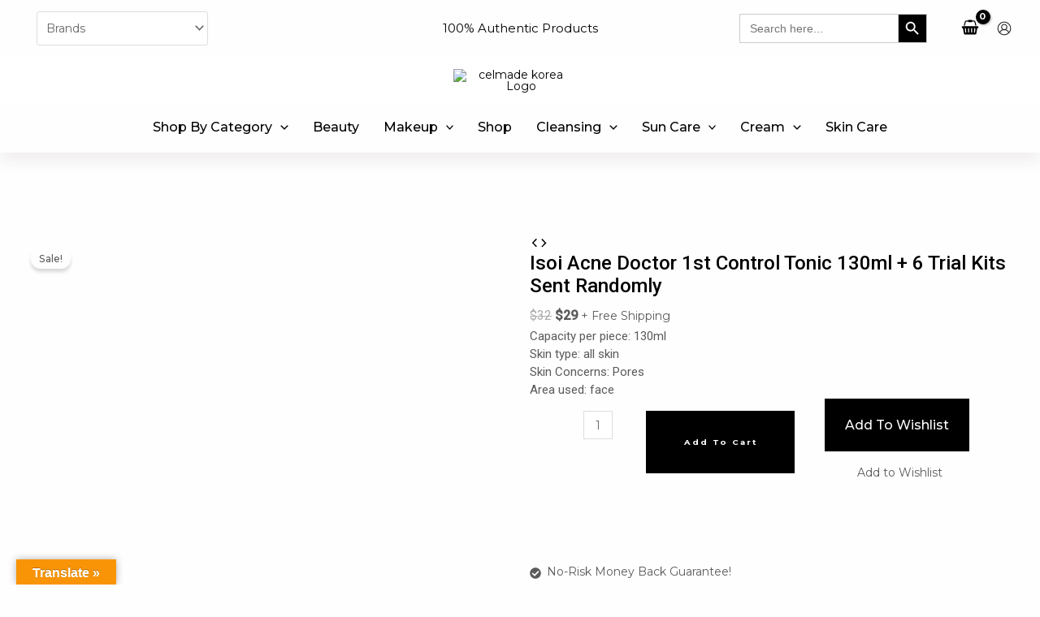

--- FILE ---
content_type: text/html; charset=UTF-8
request_url: https://www.celmadekorea.com/product/isoi-acne-doctor-1st-control-tonic-130ml-6-trial-kits-sent-randomly/
body_size: 138572
content:
<!DOCTYPE html>
<html lang="en-US">
<head>
<meta charset="UTF-8">
<meta name="viewport" content="width=device-width, initial-scale=1">
	 <link rel="profile" href="https://gmpg.org/xfn/11"> 
	 <meta name='robots' content='index, follow, max-image-preview:large, max-snippet:-1, max-video-preview:-1' />
	<style>img:is([sizes="auto" i], [sizes^="auto," i]) { contain-intrinsic-size: 3000px 1500px }</style>
	
	<!-- This site is optimized with the Yoast SEO Premium plugin v21.1 (Yoast SEO v25.2) - https://yoast.com/wordpress/plugins/seo/ -->
	<title>Isoi Acne Doctor 1st Control Tonic 130ml + 6 trial kits sent randomly -</title>
	<link rel="canonical" href="https://www.celmadekorea.com/product/isoi-acne-doctor-1st-control-tonic-130ml-6-trial-kits-sent-randomly/" />
	<meta property="og:locale" content="en_US" />
	<meta property="og:type" content="article" />
	<meta property="og:title" content="Isoi Acne Doctor 1st Control Tonic 130ml + 6 trial kits sent randomly" />
	<meta property="og:description" content="Capacity per piece: 130ml Skin type: all skin Skin Concerns: Pores Area used: face" />
	<meta property="og:url" content="https://www.celmadekorea.com/product/isoi-acne-doctor-1st-control-tonic-130ml-6-trial-kits-sent-randomly/" />
	<meta property="article:publisher" content="https://www.facebook.com/celmadecosmetics" />
	<meta property="article:modified_time" content="2023-06-04T16:06:57+00:00" />
	<meta property="og:image" content="https://www.celmadekorea.com/wp-content/uploads/product_image/SKU_ZE6W3P_1O3YYKM_2.jpg" />
	<meta property="og:image:width" content="2048" />
	<meta property="og:image:height" content="2048" />
	<meta property="og:image:type" content="image/jpeg" />
	<meta name="twitter:card" content="summary_large_image" />
	<script type="application/ld+json" class="yoast-schema-graph">{"@context":"https://schema.org","@graph":[{"@type":"WebPage","@id":"https://www.celmadekorea.com/product/isoi-acne-doctor-1st-control-tonic-130ml-6-trial-kits-sent-randomly/","url":"https://www.celmadekorea.com/product/isoi-acne-doctor-1st-control-tonic-130ml-6-trial-kits-sent-randomly/","name":"Isoi Acne Doctor 1st Control Tonic 130ml + 6 trial kits sent randomly -","isPartOf":{"@id":"https://www.celmadekorea.com/#website"},"primaryImageOfPage":{"@id":"https://www.celmadekorea.com/product/isoi-acne-doctor-1st-control-tonic-130ml-6-trial-kits-sent-randomly/#primaryimage"},"image":{"@id":"https://www.celmadekorea.com/product/isoi-acne-doctor-1st-control-tonic-130ml-6-trial-kits-sent-randomly/#primaryimage"},"thumbnailUrl":"https://www.celmadekorea.com/wp-content/uploads/product_image/SKU_ZE6W3P_1O3YYKM_2.jpg","datePublished":"2023-06-02T08:49:45+00:00","dateModified":"2023-06-04T16:06:57+00:00","breadcrumb":{"@id":"https://www.celmadekorea.com/product/isoi-acne-doctor-1st-control-tonic-130ml-6-trial-kits-sent-randomly/#breadcrumb"},"inLanguage":"en-US","potentialAction":[{"@type":"ReadAction","target":["https://www.celmadekorea.com/product/isoi-acne-doctor-1st-control-tonic-130ml-6-trial-kits-sent-randomly/"]}]},{"@type":"ImageObject","inLanguage":"en-US","@id":"https://www.celmadekorea.com/product/isoi-acne-doctor-1st-control-tonic-130ml-6-trial-kits-sent-randomly/#primaryimage","url":"https://www.celmadekorea.com/wp-content/uploads/product_image/SKU_ZE6W3P_1O3YYKM_2.jpg","contentUrl":"https://www.celmadekorea.com/wp-content/uploads/product_image/SKU_ZE6W3P_1O3YYKM_2.jpg","width":2048,"height":2048},{"@type":"BreadcrumbList","@id":"https://www.celmadekorea.com/product/isoi-acne-doctor-1st-control-tonic-130ml-6-trial-kits-sent-randomly/#breadcrumb","itemListElement":[{"@type":"ListItem","position":1,"name":"Home","item":"https://www.celmadekorea.com/"},{"@type":"ListItem","position":2,"name":"Shop","item":"https://www.celmadekorea.com/shop/"},{"@type":"ListItem","position":3,"name":"Isoi Acne Doctor 1st Control Tonic 130ml + 6 trial kits sent randomly"}]},{"@type":"WebSite","@id":"https://www.celmadekorea.com/#website","url":"https://www.celmadekorea.com/","name":"Celmade Korea","description":"Celmade Korea","publisher":{"@id":"https://www.celmadekorea.com/#organization"},"potentialAction":[{"@type":"SearchAction","target":{"@type":"EntryPoint","urlTemplate":"https://www.celmadekorea.com/?s={search_term_string}"},"query-input":{"@type":"PropertyValueSpecification","valueRequired":true,"valueName":"search_term_string"}}],"inLanguage":"en-US"},{"@type":"Organization","@id":"https://www.celmadekorea.com/#organization","name":"Celmade Korea","url":"https://www.celmadekorea.com/","logo":{"@type":"ImageObject","inLanguage":"en-US","@id":"https://www.celmadekorea.com/#/schema/logo/image/","url":"https://www.celmadekorea.com/wp-content/uploads/2023/06/cropped-celmade-korea-Logo.png","contentUrl":"https://www.celmadekorea.com/wp-content/uploads/2023/06/cropped-celmade-korea-Logo.png","width":890,"height":297,"caption":"Celmade Korea"},"image":{"@id":"https://www.celmadekorea.com/#/schema/logo/image/"},"sameAs":["https://www.facebook.com/celmadecosmetics","https://www.instagram.com/celmade.en/"]}]}</script>
	<!-- / Yoast SEO Premium plugin. -->


<link rel='dns-prefetch' href='//stats.wp.com' />
<link rel='dns-prefetch' href='//translate.google.com' />
<link rel='dns-prefetch' href='//fonts.googleapis.com' />
<link rel="alternate" type="application/rss+xml" title=" &raquo; Feed" href="https://www.celmadekorea.com/feed/" />
<link rel="alternate" type="application/rss+xml" title=" &raquo; Comments Feed" href="https://www.celmadekorea.com/comments/feed/" />
<link rel="alternate" type="application/rss+xml" title=" &raquo; Isoi Acne Doctor 1st Control Tonic 130ml + 6 trial kits sent randomly Comments Feed" href="https://www.celmadekorea.com/product/isoi-acne-doctor-1st-control-tonic-130ml-6-trial-kits-sent-randomly/feed/" />
<script>
window._wpemojiSettings = {"baseUrl":"https:\/\/s.w.org\/images\/core\/emoji\/15.0.3\/72x72\/","ext":".png","svgUrl":"https:\/\/s.w.org\/images\/core\/emoji\/15.0.3\/svg\/","svgExt":".svg","source":{"concatemoji":"https:\/\/www.celmadekorea.com\/wp-includes\/js\/wp-emoji-release.min.js?ver=6.7.2"}};
/*! This file is auto-generated */
!function(i,n){var o,s,e;function c(e){try{var t={supportTests:e,timestamp:(new Date).valueOf()};sessionStorage.setItem(o,JSON.stringify(t))}catch(e){}}function p(e,t,n){e.clearRect(0,0,e.canvas.width,e.canvas.height),e.fillText(t,0,0);var t=new Uint32Array(e.getImageData(0,0,e.canvas.width,e.canvas.height).data),r=(e.clearRect(0,0,e.canvas.width,e.canvas.height),e.fillText(n,0,0),new Uint32Array(e.getImageData(0,0,e.canvas.width,e.canvas.height).data));return t.every(function(e,t){return e===r[t]})}function u(e,t,n){switch(t){case"flag":return n(e,"\ud83c\udff3\ufe0f\u200d\u26a7\ufe0f","\ud83c\udff3\ufe0f\u200b\u26a7\ufe0f")?!1:!n(e,"\ud83c\uddfa\ud83c\uddf3","\ud83c\uddfa\u200b\ud83c\uddf3")&&!n(e,"\ud83c\udff4\udb40\udc67\udb40\udc62\udb40\udc65\udb40\udc6e\udb40\udc67\udb40\udc7f","\ud83c\udff4\u200b\udb40\udc67\u200b\udb40\udc62\u200b\udb40\udc65\u200b\udb40\udc6e\u200b\udb40\udc67\u200b\udb40\udc7f");case"emoji":return!n(e,"\ud83d\udc26\u200d\u2b1b","\ud83d\udc26\u200b\u2b1b")}return!1}function f(e,t,n){var r="undefined"!=typeof WorkerGlobalScope&&self instanceof WorkerGlobalScope?new OffscreenCanvas(300,150):i.createElement("canvas"),a=r.getContext("2d",{willReadFrequently:!0}),o=(a.textBaseline="top",a.font="600 32px Arial",{});return e.forEach(function(e){o[e]=t(a,e,n)}),o}function t(e){var t=i.createElement("script");t.src=e,t.defer=!0,i.head.appendChild(t)}"undefined"!=typeof Promise&&(o="wpEmojiSettingsSupports",s=["flag","emoji"],n.supports={everything:!0,everythingExceptFlag:!0},e=new Promise(function(e){i.addEventListener("DOMContentLoaded",e,{once:!0})}),new Promise(function(t){var n=function(){try{var e=JSON.parse(sessionStorage.getItem(o));if("object"==typeof e&&"number"==typeof e.timestamp&&(new Date).valueOf()<e.timestamp+604800&&"object"==typeof e.supportTests)return e.supportTests}catch(e){}return null}();if(!n){if("undefined"!=typeof Worker&&"undefined"!=typeof OffscreenCanvas&&"undefined"!=typeof URL&&URL.createObjectURL&&"undefined"!=typeof Blob)try{var e="postMessage("+f.toString()+"("+[JSON.stringify(s),u.toString(),p.toString()].join(",")+"));",r=new Blob([e],{type:"text/javascript"}),a=new Worker(URL.createObjectURL(r),{name:"wpTestEmojiSupports"});return void(a.onmessage=function(e){c(n=e.data),a.terminate(),t(n)})}catch(e){}c(n=f(s,u,p))}t(n)}).then(function(e){for(var t in e)n.supports[t]=e[t],n.supports.everything=n.supports.everything&&n.supports[t],"flag"!==t&&(n.supports.everythingExceptFlag=n.supports.everythingExceptFlag&&n.supports[t]);n.supports.everythingExceptFlag=n.supports.everythingExceptFlag&&!n.supports.flag,n.DOMReady=!1,n.readyCallback=function(){n.DOMReady=!0}}).then(function(){return e}).then(function(){var e;n.supports.everything||(n.readyCallback(),(e=n.source||{}).concatemoji?t(e.concatemoji):e.wpemoji&&e.twemoji&&(t(e.twemoji),t(e.wpemoji)))}))}((window,document),window._wpemojiSettings);
</script>
<link rel='stylesheet' id='astra-theme-css-css' href='https://www.celmadekorea.com/wp-content/themes/astra/assets/css/minified/main.min.css?ver=4.3.0' media='all' />
<style id='astra-theme-css-inline-css'>
:root{--ast-container-default-xlg-padding:6.67em;--ast-container-default-lg-padding:5.67em;--ast-container-default-slg-padding:4.34em;--ast-container-default-md-padding:3.34em;--ast-container-default-sm-padding:6.67em;--ast-container-default-xs-padding:2.4em;--ast-container-default-xxs-padding:1.4em;--ast-code-block-background:#EEEEEE;--ast-comment-inputs-background:#FAFAFA;}html{font-size:87.5%;}a,.page-title{color:var(--ast-global-color-0);}a:hover,a:focus{color:var(--ast-global-color-1);}body,button,input,select,textarea,.ast-button,.ast-custom-button{font-family:'Montserrat',sans-serif;font-weight:400;font-size:14px;font-size:1rem;line-height:1.6em;}blockquote{color:var(--ast-global-color-3);}h1,.entry-content h1,h2,.entry-content h2,h3,.entry-content h3,h4,.entry-content h4,h5,.entry-content h5,h6,.entry-content h6,.site-title,.site-title a{font-family:'Montserrat',sans-serif;font-weight:700;text-transform:capitalize;}.site-title{font-size:35px;font-size:2.5rem;display:none;}header .custom-logo-link img{max-width:150px;}.astra-logo-svg{width:150px;}.site-header .site-description{font-size:15px;font-size:1.0714285714286rem;display:none;}.entry-title{font-size:30px;font-size:2.1428571428571rem;}h1,.entry-content h1{font-size:88px;font-size:6.2857142857143rem;font-weight:700;font-family:'Montserrat',sans-serif;line-height:0.85em;text-transform:capitalize;}h2,.entry-content h2{font-size:68px;font-size:4.8571428571429rem;font-weight:700;font-family:'Montserrat',sans-serif;line-height:0.85em;text-transform:capitalize;}h3,.entry-content h3{font-size:55px;font-size:3.9285714285714rem;font-weight:700;font-family:'Montserrat',sans-serif;line-height:0.9em;text-transform:capitalize;}h4,.entry-content h4{font-size:35px;font-size:2.5rem;line-height:0.9em;font-weight:700;font-family:'Montserrat',sans-serif;text-transform:capitalize;}h5,.entry-content h5{font-size:14px;font-size:1rem;line-height:1em;font-weight:400;font-family:'Montserrat',sans-serif;text-transform:capitalize;}h6,.entry-content h6{font-size:16px;font-size:1.1428571428571rem;line-height:1em;font-weight:400;font-family:'Montserrat',sans-serif;text-transform:capitalize;}::selection{background-color:var(--ast-global-color-0);color:#ffffff;}body,h1,.entry-title a,.entry-content h1,h2,.entry-content h2,h3,.entry-content h3,h4,.entry-content h4,h5,.entry-content h5,h6,.entry-content h6{color:var(--ast-global-color-3);}.tagcloud a:hover,.tagcloud a:focus,.tagcloud a.current-item{color:#ffffff;border-color:var(--ast-global-color-0);background-color:var(--ast-global-color-0);}input:focus,input[type="text"]:focus,input[type="email"]:focus,input[type="url"]:focus,input[type="password"]:focus,input[type="reset"]:focus,input[type="search"]:focus,textarea:focus{border-color:var(--ast-global-color-0);}input[type="radio"]:checked,input[type=reset],input[type="checkbox"]:checked,input[type="checkbox"]:hover:checked,input[type="checkbox"]:focus:checked,input[type=range]::-webkit-slider-thumb{border-color:var(--ast-global-color-0);background-color:var(--ast-global-color-0);box-shadow:none;}.site-footer a:hover + .post-count,.site-footer a:focus + .post-count{background:var(--ast-global-color-0);border-color:var(--ast-global-color-0);}.single .nav-links .nav-previous,.single .nav-links .nav-next{color:var(--ast-global-color-0);}.entry-meta,.entry-meta *{line-height:1.45;color:var(--ast-global-color-0);}.entry-meta a:hover,.entry-meta a:hover *,.entry-meta a:focus,.entry-meta a:focus *,.page-links > .page-link,.page-links .page-link:hover,.post-navigation a:hover{color:var(--ast-global-color-1);}#cat option,.secondary .calendar_wrap thead a,.secondary .calendar_wrap thead a:visited{color:var(--ast-global-color-0);}.secondary .calendar_wrap #today,.ast-progress-val span{background:var(--ast-global-color-0);}.secondary a:hover + .post-count,.secondary a:focus + .post-count{background:var(--ast-global-color-0);border-color:var(--ast-global-color-0);}.calendar_wrap #today > a{color:#ffffff;}.page-links .page-link,.single .post-navigation a{color:var(--ast-global-color-0);}.ast-archive-title{color:var(--ast-global-color-2);}.wp-block-latest-posts > li > a{color:var(--ast-global-color-2);}.widget-title,.widget .wp-block-heading{font-size:20px;font-size:1.4285714285714rem;color:var(--ast-global-color-2);}.single .ast-author-details .author-title{color:var(--ast-global-color-1);}a:focus-visible,.ast-menu-toggle:focus-visible,.site .skip-link:focus-visible,.wp-block-loginout input:focus-visible,.wp-block-search.wp-block-search__button-inside .wp-block-search__inside-wrapper,.ast-header-navigation-arrow:focus-visible,.woocommerce .wc-proceed-to-checkout > .checkout-button:focus-visible,.woocommerce .woocommerce-MyAccount-navigation ul li a:focus-visible,.ast-orders-table__row .ast-orders-table__cell:focus-visible,.woocommerce .woocommerce-order-details .order-again > .button:focus-visible,.woocommerce .woocommerce-message a.button.wc-forward:focus-visible,.woocommerce #minus_qty:focus-visible,.woocommerce #plus_qty:focus-visible,a#ast-apply-coupon:focus-visible,.woocommerce .woocommerce-info a:focus-visible,.woocommerce .astra-shop-summary-wrap a:focus-visible,.woocommerce a.wc-forward:focus-visible,#ast-apply-coupon:focus-visible,.woocommerce-js .woocommerce-mini-cart-item a.remove:focus-visible{outline-style:dotted;outline-color:inherit;outline-width:thin;border-color:transparent;}input:focus,input[type="text"]:focus,input[type="email"]:focus,input[type="url"]:focus,input[type="password"]:focus,input[type="reset"]:focus,input[type="search"]:focus,input[type="number"]:focus,textarea:focus,.wp-block-search__input:focus,[data-section="section-header-mobile-trigger"] .ast-button-wrap .ast-mobile-menu-trigger-minimal:focus,.ast-mobile-popup-drawer.active .menu-toggle-close:focus,.woocommerce-ordering select.orderby:focus,#ast-scroll-top:focus,#coupon_code:focus,.woocommerce-page #comment:focus,.woocommerce #reviews #respond input#submit:focus,.woocommerce a.add_to_cart_button:focus,.woocommerce .button.single_add_to_cart_button:focus,.woocommerce .woocommerce-cart-form button:focus,.woocommerce .woocommerce-cart-form__cart-item .quantity .qty:focus,.woocommerce .woocommerce-billing-fields .woocommerce-billing-fields__field-wrapper .woocommerce-input-wrapper > .input-text:focus,.woocommerce #order_comments:focus,.woocommerce #place_order:focus,.woocommerce .woocommerce-address-fields .woocommerce-address-fields__field-wrapper .woocommerce-input-wrapper > .input-text:focus,.woocommerce .woocommerce-MyAccount-content form button:focus,.woocommerce .woocommerce-MyAccount-content .woocommerce-EditAccountForm .woocommerce-form-row .woocommerce-Input.input-text:focus,.woocommerce .ast-woocommerce-container .woocommerce-pagination ul.page-numbers li a:focus,body #content .woocommerce form .form-row .select2-container--default .select2-selection--single:focus,#ast-coupon-code:focus,.woocommerce.woocommerce-js .quantity input[type=number]:focus,.woocommerce-js .woocommerce-mini-cart-item .quantity input[type=number]:focus,.woocommerce p#ast-coupon-trigger:focus{border-style:dotted;border-color:inherit;border-width:thin;outline-color:transparent;}.ast-logo-title-inline .site-logo-img{padding-right:1em;}.site-logo-img img{ transition:all 0.2s linear;}.ast-header-break-point #ast-desktop-header{display:none;}@media (min-width:921px){#ast-mobile-header{display:none;}}.ast-site-header-cart .cart-container,.ast-edd-site-header-cart .ast-edd-cart-container {transition: all 0.2s linear;}.ast-site-header-cart .ast-woo-header-cart-info-wrap,.ast-edd-site-header-cart .ast-edd-header-cart-info-wrap {padding: 0 6px 0 2px;font-weight: 600;line-height: 2.7;display: inline-block;}.ast-site-header-cart i.astra-icon {font-size: 20px;font-size: 1.3em;font-style: normal;font-weight: normal;position: relative;padding: 0 2px;}.ast-site-header-cart i.astra-icon.no-cart-total:after,.ast-header-break-point.ast-header-custom-item-outside .ast-edd-header-cart-info-wrap,.ast-header-break-point.ast-header-custom-item-outside .ast-woo-header-cart-info-wrap {display: none;}.ast-site-header-cart.ast-menu-cart-fill i.astra-icon,.ast-edd-site-header-cart.ast-edd-menu-cart-fill span.astra-icon {font-size: 1.1em;}.astra-cart-drawer {position: fixed;display: block;visibility: hidden;overflow: auto;-webkit-overflow-scrolling: touch;z-index: 10000;background-color: var(--ast-global-color-5);transform: translate3d(0,0,0);opacity: 0;will-change: transform;transition: 0.25s ease;}.woocommerce-mini-cart {position: relative;}.woocommerce-mini-cart::before {content: "";transition: .3s;}.woocommerce-mini-cart.ajax-mini-cart-qty-loading::before {position: absolute;top: 0;left: 0;right: 0;width: 100%;height: 100%;z-index: 5;background-color: var(--ast-global-color-5);opacity: .5;}.astra-cart-drawer {width: 460px;height: 100%;left: 100%;top: 0px;opacity: 1;transform: translate3d(0%,0,0);}.astra-cart-drawer .astra-cart-drawer-header {position: absolute;width: 100%;text-align: left;text-transform: inherit;font-weight: 500;border-bottom: 1px solid var(--ast-border-color);padding: 1.34em;line-height: 1;z-index: 1;max-height: 3.5em;}.astra-cart-drawer .astra-cart-drawer-header .astra-cart-drawer-title {color: var(--ast-global-color-2);}.astra-cart-drawer .astra-cart-drawer-close .ast-close-svg {width: 22px;height: 22px;}.astra-cart-drawer .astra-cart-drawer-content,.astra-cart-drawer .astra-cart-drawer-content .widget_shopping_cart,.astra-cart-drawer .astra-cart-drawer-content .widget_shopping_cart_content {height: 100%;}.astra-cart-drawer .astra-cart-drawer-content {padding-top: 3.5em;}.astra-cart-drawer .ast-mini-cart-price-wrap .multiply-symbol{padding: 0 0.5em;}.astra-cart-drawer .astra-cart-drawer-content .woocommerce-mini-cart-item .ast-mini-cart-price-wrap {float: right;margin-top: 0.5em;max-width: 50%;}.astra-cart-drawer .astra-cart-drawer-content .woocommerce-mini-cart-item .variation {margin-top: 0.5em;margin-bottom: 0.5em;}.astra-cart-drawer .astra-cart-drawer-content .woocommerce-mini-cart-item .variation dt {font-weight: 500;}.astra-cart-drawer .astra-cart-drawer-content .widget_shopping_cart_content {display: flex;flex-direction: column;overflow: hidden;}.astra-cart-drawer .astra-cart-drawer-content .widget_shopping_cart_content ul li {min-height: 60px;}.woocommerce-js .astra-cart-drawer .astra-cart-drawer-content .woocommerce-mini-cart__total {display: flex;justify-content: space-between;padding: 0.7em 1.34em;margin-bottom: 0;}.woocommerce-js .astra-cart-drawer .astra-cart-drawer-content .woocommerce-mini-cart__total strong,.woocommerce-js .astra-cart-drawer .astra-cart-drawer-content .woocommerce-mini-cart__total .amount {width: 50%;}.astra-cart-drawer .astra-cart-drawer-content .woocommerce-mini-cart {padding: 1.3em;flex: 1;overflow: auto;}.astra-cart-drawer .astra-cart-drawer-content .woocommerce-mini-cart a.remove {width: 20px;height: 20px;line-height: 16px;}.astra-cart-drawer .astra-cart-drawer-content .woocommerce-mini-cart__total {padding: 1em 1.5em;margin: 0;text-align: center;}.astra-cart-drawer .astra-cart-drawer-content .woocommerce-mini-cart__buttons {padding: 1.34em;text-align: center;margin-bottom: 0;}.astra-cart-drawer .astra-cart-drawer-content .woocommerce-mini-cart__buttons .button.checkout {margin-right: 0;}.astra-cart-drawer .astra-cart-drawer-content .woocommerce-mini-cart__buttons a{width: 100%;}.woocommerce-js .astra-cart-drawer .astra-cart-drawer-content .woocommerce-mini-cart__buttons a:nth-last-child(1) {margin-bottom: 0;}.astra-cart-drawer .astra-cart-drawer-content .edd-cart-item {padding: .5em 2.6em .5em 1.5em;}.astra-cart-drawer .astra-cart-drawer-content .edd-cart-item .edd-remove-from-cart::after {width: 20px;height: 20px;line-height: 16px;}.astra-cart-drawer .astra-cart-drawer-content .edd-cart-number-of-items {padding: 1em 1.5em 1em 1.5em;margin-bottom: 0;text-align: center;}.astra-cart-drawer .astra-cart-drawer-content .edd_total {padding: .5em 1.5em;margin: 0;text-align: center;}.astra-cart-drawer .astra-cart-drawer-content .cart_item.edd_checkout {padding: 1em 1.5em 0;text-align: center;margin-top: 0;}.astra-cart-drawer .widget_shopping_cart_content > .woocommerce-mini-cart__empty-message {display: none;}.astra-cart-drawer .woocommerce-mini-cart__empty-message,.astra-cart-drawer .cart_item.empty {text-align: center;margin-top: 10px;}body.admin-bar .astra-cart-drawer {padding-top: 32px;}@media (max-width: 782px) {body.admin-bar .astra-cart-drawer {padding-top: 46px;}}.ast-mobile-cart-active body.ast-hfb-header {overflow: hidden;}.ast-mobile-cart-active .astra-mobile-cart-overlay {opacity: 1;cursor: pointer;visibility: visible;z-index: 999;}.ast-mini-cart-empty-wrap {display: flex;flex-wrap: wrap;height: 100%;align-items: flex-end;}.ast-mini-cart-empty-wrap > * {width: 100%;}.astra-cart-drawer-content .ast-mini-cart-empty {height: 100%;display: flex;flex-direction: column;justify-content: space-between;text-align: center;}.astra-cart-drawer-content .ast-mini-cart-empty .ast-mini-cart-message {display: flex;align-items: center;justify-content: center;height: 100%;padding: 1.34em;}@media (min-width: 546px) {.astra-cart-drawer .astra-cart-drawer-content.ast-large-view .woocommerce-mini-cart__buttons {display: flex;}.woocommerce-js .astra-cart-drawer .astra-cart-drawer-content.ast-large-view .woocommerce-mini-cart__buttons a,.woocommerce-js .astra-cart-drawer .astra-cart-drawer-content.ast-large-view .woocommerce-mini-cart__buttons a.checkout {margin-top: 0;margin-bottom: 0;}}.ast-site-header-cart .cart-container:focus-visible {display: inline-block;}.ast-site-header-cart i.astra-icon:after {content: attr(data-cart-total);position: absolute;font-family: 'Montserrat',sans-serif;font-style: normal;top: -10px;right: -12px;font-weight: bold;box-shadow: 1px 1px 3px 0px rgba(0,0,0,0.3);font-size: 11px;padding-left: 0px;padding-right: 2px;line-height: 17px;letter-spacing: -.5px;height: 18px;min-width: 18px;border-radius: 99px;text-align: center;z-index: 3;}li.woocommerce-custom-menu-item .ast-site-header-cart i.astra-icon:after,li.edd-custom-menu-item .ast-edd-site-header-cart span.astra-icon:after {padding-left: 2px;}.astra-cart-drawer .astra-cart-drawer-close {position: absolute;top: 0.5em;right: 0;border: none;margin: 0;padding: .6em 1em .4em;color: var(--ast-global-color-2);background-color: transparent;}.astra-mobile-cart-overlay {background-color: rgba(0,0,0,0.4);position: fixed;top: 0;right: 0;bottom: 0;left: 0;visibility: hidden;opacity: 0;transition: opacity 0.2s ease-in-out;}.astra-cart-drawer .astra-cart-drawer-content .edd-cart-item .edd-remove-from-cart {right: 1.2em;}.ast-header-break-point.ast-woocommerce-cart-menu.ast-hfb-header .ast-cart-menu-wrap,.ast-header-break-point.ast-hfb-header .ast-cart-menu-wrap,.ast-header-break-point .ast-edd-site-header-cart-wrap .ast-edd-cart-menu-wrap {width: auto;height: 2em;font-size: 1.4em;line-height: 2;vertical-align: middle;text-align: right;}.woocommerce-js .astra-cart-drawer .astra-cart-drawer-content .woocommerce-mini-cart__buttons .button:not(.checkout):not(.ast-continue-shopping) {margin-right: 10px;}.woocommerce-js .astra-cart-drawer .astra-cart-drawer-content .woocommerce-mini-cart__buttons .button:not(.checkout):not(.ast-continue-shopping),.ast-site-header-cart .widget_shopping_cart .buttons .button:not(.checkout),.ast-site-header-cart .ast-site-header-cart-data .ast-mini-cart-empty .woocommerce-mini-cart__buttons a.button {background-color: transparent;border-style: solid;border-width: 1px;border-color: var(--ast-global-color-1);color: var(--ast-global-color-1);}.woocommerce-js .astra-cart-drawer .astra-cart-drawer-content .woocommerce-mini-cart__buttons .button:not(.checkout):not(.ast-continue-shopping):hover,.ast-site-header-cart .widget_shopping_cart .buttons .button:not(.checkout):hover {border-color: var(--ast-global-color-1);color: var(--ast-global-color-1);}.woocommerce-js .astra-cart-drawer .astra-cart-drawer-content .woocommerce-mini-cart__buttons a.checkout {margin-left: 0;margin-top: 10px;border-style: solid;border-width: 2px;border-color: var(--ast-global-color-1);}.woocommerce-js .astra-cart-drawer .astra-cart-drawer-content .woocommerce-mini-cart__buttons a.checkout:hover {border-color: var(--ast-global-color-1);}.woocommerce-js .astra-cart-drawer .astra-cart-drawer-content .woocommerce-mini-cart__total strong{padding-right: .5em;text-align: left;font-weight: 500;}.woocommerce-js .astra-cart-drawer .astra-cart-drawer-content .woocommerce-mini-cart__total .amount{text-align: right;}.astra-cart-drawer.active {transform: translate3d(-100%,0,0);visibility: visible;}.ast-site-header-cart.ast-menu-cart-outline .ast-cart-menu-wrap,.ast-site-header-cart.ast-menu-cart-fill .ast-cart-menu-wrap,.ast-edd-site-header-cart.ast-edd-menu-cart-outline .ast-edd-cart-menu-wrap,.ast-edd-site-header-cart.ast-edd-menu-cart-fill .ast-edd-cart-menu-wrap {line-height: 1.8;}@media (max-width:921px){.astra-cart-drawer.active{width:80%;}}@media (max-width:544px){.astra-cart-drawer.active{width:100%;}}.wp-block-buttons.aligncenter{justify-content:center;}@media (max-width:921px){.ast-theme-transparent-header #primary,.ast-theme-transparent-header #secondary{padding:0;}}@media (max-width:921px){.ast-plain-container.ast-no-sidebar #primary{padding:0;}}.ast-plain-container.ast-no-sidebar #primary{margin-top:0;margin-bottom:0;}.wp-block-button.is-style-outline .wp-block-button__link{border-color:var(--ast-global-color-1);border-top-width:0px;border-right-width:0px;border-bottom-width:0px;border-left-width:0px;}div.wp-block-button.is-style-outline > .wp-block-button__link:not(.has-text-color),div.wp-block-button.wp-block-button__link.is-style-outline:not(.has-text-color){color:var(--ast-global-color-1);}.wp-block-button.is-style-outline .wp-block-button__link:hover,div.wp-block-button.is-style-outline .wp-block-button__link:focus,div.wp-block-button.is-style-outline > .wp-block-button__link:not(.has-text-color):hover,div.wp-block-button.wp-block-button__link.is-style-outline:not(.has-text-color):hover{color:#ffffff;background-color:var(--ast-global-color-1);border-color:var(--ast-global-color-1);}.post-page-numbers.current .page-link,.ast-pagination .page-numbers.current{color:#ffffff;border-color:var(--ast-global-color-0);background-color:var(--ast-global-color-0);border-radius:2px;}.wp-block-button.is-style-outline .wp-block-button__link{border-top-width:0px;border-right-width:0px;border-bottom-width:0px;border-left-width:0px;}h1.widget-title{font-weight:700;}h2.widget-title{font-weight:700;}h3.widget-title{font-weight:700;}@media (max-width:921px){.ast-separate-container #primary,.ast-separate-container #secondary{padding:1.5em 0;}#primary,#secondary{padding:1.5em 0;margin:0;}.ast-left-sidebar #content > .ast-container{display:flex;flex-direction:column-reverse;width:100%;}.ast-separate-container .ast-article-post,.ast-separate-container .ast-article-single{padding:1.5em 2.14em;}.ast-author-box img.avatar{margin:20px 0 0 0;}}@media (min-width:922px){.ast-separate-container.ast-right-sidebar #primary,.ast-separate-container.ast-left-sidebar #primary{border:0;}.search-no-results.ast-separate-container #primary{margin-bottom:4em;}}.elementor-button-wrapper .elementor-button{border-style:solid;text-decoration:none;border-top-width:0px;border-right-width:0px;border-left-width:0px;border-bottom-width:0px;}body .elementor-button.elementor-size-sm,body .elementor-button.elementor-size-xs,body .elementor-button.elementor-size-md,body .elementor-button.elementor-size-lg,body .elementor-button.elementor-size-xl,body .elementor-button{border-top-left-radius:0px;border-top-right-radius:0px;border-bottom-right-radius:0px;border-bottom-left-radius:0px;padding-top:15px;padding-right:40px;padding-bottom:15px;padding-left:40px;}.elementor-button-wrapper .elementor-button{border-color:var(--ast-global-color-1);background-color:var(--ast-global-color-1);}.elementor-button-wrapper .elementor-button:hover,.elementor-button-wrapper .elementor-button:focus{color:#ffffff;background-color:var(--ast-global-color-1);border-color:var(--ast-global-color-1);}.wp-block-button .wp-block-button__link ,.elementor-button-wrapper .elementor-button,.elementor-button-wrapper .elementor-button:visited{color:#ffffff;}.elementor-button-wrapper .elementor-button{font-family:'Montserrat',sans-serif;font-weight:700;font-size:14px;font-size:1rem;line-height:1em;text-transform:capitalize;letter-spacing:2px;}body .elementor-button.elementor-size-sm,body .elementor-button.elementor-size-xs,body .elementor-button.elementor-size-md,body .elementor-button.elementor-size-lg,body .elementor-button.elementor-size-xl,body .elementor-button{font-size:14px;font-size:1rem;}.wp-block-button .wp-block-button__link:hover,.wp-block-button .wp-block-button__link:focus{color:#ffffff;background-color:var(--ast-global-color-1);border-color:var(--ast-global-color-1);}.elementor-widget-heading h1.elementor-heading-title{line-height:0.85em;}.elementor-widget-heading h2.elementor-heading-title{line-height:0.85em;}.elementor-widget-heading h3.elementor-heading-title{line-height:0.9em;}.elementor-widget-heading h4.elementor-heading-title{line-height:0.9em;}.elementor-widget-heading h5.elementor-heading-title{line-height:1em;}.elementor-widget-heading h6.elementor-heading-title{line-height:1em;}.wp-block-button .wp-block-button__link,.wp-block-search .wp-block-search__button,body .wp-block-file .wp-block-file__button{border-style:solid;border-top-width:0px;border-right-width:0px;border-left-width:0px;border-bottom-width:0px;border-color:var(--ast-global-color-1);background-color:var(--ast-global-color-1);color:#ffffff;font-family:'Montserrat',sans-serif;font-weight:700;line-height:1em;text-transform:capitalize;letter-spacing:2px;font-size:14px;font-size:1rem;border-top-left-radius:0px;border-top-right-radius:0px;border-bottom-right-radius:0px;border-bottom-left-radius:0px;padding-top:15px;padding-right:40px;padding-bottom:15px;padding-left:40px;}.menu-toggle,button,.ast-button,.ast-custom-button,.button,input#submit,input[type="button"],input[type="submit"],input[type="reset"],form[CLASS*="wp-block-search__"].wp-block-search .wp-block-search__inside-wrapper .wp-block-search__button,body .wp-block-file .wp-block-file__button{border-style:solid;border-top-width:0px;border-right-width:0px;border-left-width:0px;border-bottom-width:0px;color:#ffffff;border-color:var(--ast-global-color-1);background-color:var(--ast-global-color-1);padding-top:15px;padding-right:40px;padding-bottom:15px;padding-left:40px;font-family:'Montserrat',sans-serif;font-weight:700;font-size:14px;font-size:1rem;line-height:1em;text-transform:capitalize;letter-spacing:2px;border-top-left-radius:0px;border-top-right-radius:0px;border-bottom-right-radius:0px;border-bottom-left-radius:0px;}button:focus,.menu-toggle:hover,button:hover,.ast-button:hover,.ast-custom-button:hover .button:hover,.ast-custom-button:hover ,input[type=reset]:hover,input[type=reset]:focus,input#submit:hover,input#submit:focus,input[type="button"]:hover,input[type="button"]:focus,input[type="submit"]:hover,input[type="submit"]:focus,form[CLASS*="wp-block-search__"].wp-block-search .wp-block-search__inside-wrapper .wp-block-search__button:hover,form[CLASS*="wp-block-search__"].wp-block-search .wp-block-search__inside-wrapper .wp-block-search__button:focus,body .wp-block-file .wp-block-file__button:hover,body .wp-block-file .wp-block-file__button:focus{color:#ffffff;background-color:var(--ast-global-color-1);border-color:var(--ast-global-color-1);}@media (max-width:921px){.ast-mobile-header-stack .main-header-bar .ast-search-menu-icon{display:inline-block;}.ast-header-break-point.ast-header-custom-item-outside .ast-mobile-header-stack .main-header-bar .ast-search-icon{margin:0;}.ast-comment-avatar-wrap img{max-width:2.5em;}.ast-separate-container .ast-comment-list li.depth-1{padding:1.5em 2.14em;}.ast-separate-container .comment-respond{padding:2em 2.14em;}.ast-comment-meta{padding:0 1.8888em 1.3333em;}}@media (min-width:544px){.ast-container{max-width:100%;}}@media (max-width:544px){.ast-separate-container .ast-article-post,.ast-separate-container .ast-article-single,.ast-separate-container .comments-title,.ast-separate-container .ast-archive-description{padding:1.5em 1em;}.ast-separate-container #content .ast-container{padding-left:0.54em;padding-right:0.54em;}.ast-separate-container .ast-comment-list li.depth-1{padding:1.5em 1em;margin-bottom:1.5em;}.ast-separate-container .ast-comment-list .bypostauthor{padding:.5em;}.ast-search-menu-icon.ast-dropdown-active .search-field{width:170px;}}@media (min-width:545px){.ast-page-builder-template .comments-area,.single.ast-page-builder-template .entry-header,.single.ast-page-builder-template .post-navigation,.single.ast-page-builder-template .ast-single-related-posts-container{max-width:1380px;margin-left:auto;margin-right:auto;}}.ast-separate-container{background-color:var(--ast-global-color-5);;background-image:none;;}@media (max-width:921px){.site-title{display:block;}.site-header .site-description{display:none;}.entry-title{font-size:30px;}h1,.entry-content h1{font-size:65px;}h2,.entry-content h2{font-size:50px;}h3,.entry-content h3{font-size:35px;}.astra-logo-svg{width:103px;}header .custom-logo-link img,.ast-header-break-point .site-logo-img .custom-mobile-logo-link img{max-width:103px;}}@media (max-width:544px){.site-title{display:block;}.site-header .site-description{display:none;}.entry-title{font-size:30px;}h1,.entry-content h1{font-size:33px;}h2,.entry-content h2{font-size:31px;}h3,.entry-content h3{font-size:25px;}header .custom-logo-link img,.ast-header-break-point .site-branding img,.ast-header-break-point .custom-logo-link img{max-width:97px;}.astra-logo-svg{width:97px;}.ast-header-break-point .site-logo-img .custom-mobile-logo-link img{max-width:97px;}}@media (max-width:921px){html{font-size:79.8%;}}@media (max-width:544px){html{font-size:79.8%;}}@media (min-width:922px){.ast-container{max-width:1380px;}}@media (min-width:922px){.site-content .ast-container{display:flex;}}@media (max-width:921px){.site-content .ast-container{flex-direction:column;}}@media (min-width:922px){.main-header-menu .sub-menu .menu-item.ast-left-align-sub-menu:hover > .sub-menu,.main-header-menu .sub-menu .menu-item.ast-left-align-sub-menu.focus > .sub-menu{margin-left:-0px;}}blockquote,cite {font-style: initial;}.wp-block-file {display: flex;align-items: center;flex-wrap: wrap;justify-content: space-between;}.wp-block-pullquote {border: none;}.wp-block-pullquote blockquote::before {content: "\201D";font-family: "Helvetica",sans-serif;display: flex;transform: rotate( 180deg );font-size: 6rem;font-style: normal;line-height: 1;font-weight: bold;align-items: center;justify-content: center;}.has-text-align-right > blockquote::before {justify-content: flex-start;}.has-text-align-left > blockquote::before {justify-content: flex-end;}figure.wp-block-pullquote.is-style-solid-color blockquote {max-width: 100%;text-align: inherit;}html body {--wp--custom--ast-default-block-top-padding: ;--wp--custom--ast-default-block-right-padding: ;--wp--custom--ast-default-block-bottom-padding: ;--wp--custom--ast-default-block-left-padding: ;--wp--custom--ast-container-width: 1340px;--wp--custom--ast-content-width-size: 910px;--wp--custom--ast-wide-width-size: 1340px;}.ast-narrow-container {--wp--custom--ast-content-width-size: 750px;--wp--custom--ast-wide-width-size: 750px;}@media(max-width: 921px) {html body {--wp--custom--ast-default-block-top-padding: ;--wp--custom--ast-default-block-right-padding: ;--wp--custom--ast-default-block-bottom-padding: ;--wp--custom--ast-default-block-left-padding: ;}}@media(max-width: 544px) {html body {--wp--custom--ast-default-block-top-padding: ;--wp--custom--ast-default-block-right-padding: ;--wp--custom--ast-default-block-bottom-padding: ;--wp--custom--ast-default-block-left-padding: ;}}.entry-content > .wp-block-group,.entry-content > .wp-block-cover,.entry-content > .wp-block-columns {padding-top: var(--wp--custom--ast-default-block-top-padding);padding-right: var(--wp--custom--ast-default-block-right-padding);padding-bottom: var(--wp--custom--ast-default-block-bottom-padding);padding-left: var(--wp--custom--ast-default-block-left-padding);}.ast-plain-container.ast-no-sidebar .entry-content .alignfull,.ast-page-builder-template .ast-no-sidebar .entry-content .alignfull {margin-left: calc( -50vw + 50%);margin-right: calc( -50vw + 50%);max-width: 100vw;width: 100vw;}.ast-plain-container.ast-no-sidebar .entry-content .alignfull .alignfull,.ast-page-builder-template.ast-no-sidebar .entry-content .alignfull .alignfull,.ast-plain-container.ast-no-sidebar .entry-content .alignfull .alignwide,.ast-page-builder-template.ast-no-sidebar .entry-content .alignfull .alignwide,.ast-plain-container.ast-no-sidebar .entry-content .alignwide .alignfull,.ast-page-builder-template.ast-no-sidebar .entry-content .alignwide .alignfull,.ast-plain-container.ast-no-sidebar .entry-content .alignwide .alignwide,.ast-page-builder-template.ast-no-sidebar .entry-content .alignwide .alignwide,.ast-plain-container.ast-no-sidebar .entry-content .wp-block-column .alignfull,.ast-page-builder-template.ast-no-sidebar .entry-content .wp-block-column .alignfull,.ast-plain-container.ast-no-sidebar .entry-content .wp-block-column .alignwide,.ast-page-builder-template.ast-no-sidebar .entry-content .wp-block-column .alignwide {margin-left: auto;margin-right: auto;width: 100%;}[ast-blocks-layout] .wp-block-separator:not(.is-style-dots) {height: 0;}[ast-blocks-layout] .wp-block-separator {margin: 20px auto;}[ast-blocks-layout] .wp-block-separator:not(.is-style-wide):not(.is-style-dots) {max-width: 100px;}[ast-blocks-layout] .wp-block-separator.has-background {padding: 0;}.entry-content[ast-blocks-layout] > * {max-width: var(--wp--custom--ast-content-width-size);margin-left: auto;margin-right: auto;}.entry-content[ast-blocks-layout] > .alignwide,.entry-content[ast-blocks-layout] .wp-block-cover__inner-container,.entry-content[ast-blocks-layout] > p {max-width: var(--wp--custom--ast-wide-width-size);}.entry-content[ast-blocks-layout] .alignfull {max-width: none;}.entry-content .wp-block-columns {margin-bottom: 0;}blockquote {margin: 1.5em;border: none;}.wp-block-quote:not(.has-text-align-right):not(.has-text-align-center) {border-left: 5px solid rgba(0,0,0,0.05);}.has-text-align-right > blockquote,blockquote.has-text-align-right {border-right: 5px solid rgba(0,0,0,0.05);}.has-text-align-left > blockquote,blockquote.has-text-align-left {border-left: 5px solid rgba(0,0,0,0.05);}.wp-block-site-tagline,.wp-block-latest-posts .read-more {margin-top: 15px;}.wp-block-loginout p label {display: block;}.wp-block-loginout p:not(.login-remember):not(.login-submit) input {width: 100%;}.wp-block-loginout input:focus {border-color: transparent;}.wp-block-loginout input:focus {outline: thin dotted;}.entry-content .wp-block-media-text .wp-block-media-text__content {padding: 0 0 0 8%;}.entry-content .wp-block-media-text.has-media-on-the-right .wp-block-media-text__content {padding: 0 8% 0 0;}.entry-content .wp-block-media-text.has-background .wp-block-media-text__content {padding: 8%;}.entry-content .wp-block-cover:not([class*="background-color"]) .wp-block-cover__inner-container,.entry-content .wp-block-cover:not([class*="background-color"]) .wp-block-cover-image-text,.entry-content .wp-block-cover:not([class*="background-color"]) .wp-block-cover-text,.entry-content .wp-block-cover-image:not([class*="background-color"]) .wp-block-cover__inner-container,.entry-content .wp-block-cover-image:not([class*="background-color"]) .wp-block-cover-image-text,.entry-content .wp-block-cover-image:not([class*="background-color"]) .wp-block-cover-text {color: var(--ast-global-color-5);}.wp-block-loginout .login-remember input {width: 1.1rem;height: 1.1rem;margin: 0 5px 4px 0;vertical-align: middle;}.wp-block-latest-posts > li > *:first-child,.wp-block-latest-posts:not(.is-grid) > li:first-child {margin-top: 0;}.wp-block-latest-posts > li > a {font-size: 28px;}.wp-block-latest-posts > li > *,.wp-block-latest-posts:not(.is-grid) > li {margin-top: 15px;margin-bottom: 15px;}.wp-block-latest-posts .wp-block-latest-posts__post-date,.wp-block-latest-posts .wp-block-latest-posts__post-author {font-size: 15px;}@media (max-width:544px){.wp-block-columns .wp-block-column:not(:last-child){margin-bottom:20px;}.wp-block-latest-posts{margin:0;}}@media( max-width: 600px ) {.entry-content .wp-block-media-text .wp-block-media-text__content,.entry-content .wp-block-media-text.has-media-on-the-right .wp-block-media-text__content {padding: 8% 0 0;}.entry-content .wp-block-media-text.has-background .wp-block-media-text__content {padding: 8%;}}.ast-narrow-container .site-content .wp-block-uagb-image--align-full .wp-block-uagb-image__figure {max-width: 100%;margin-left: auto;margin-right: auto;}:root .has-ast-global-color-0-color{color:var(--ast-global-color-0);}:root .has-ast-global-color-0-background-color{background-color:var(--ast-global-color-0);}:root .wp-block-button .has-ast-global-color-0-color{color:var(--ast-global-color-0);}:root .wp-block-button .has-ast-global-color-0-background-color{background-color:var(--ast-global-color-0);}:root .has-ast-global-color-1-color{color:var(--ast-global-color-1);}:root .has-ast-global-color-1-background-color{background-color:var(--ast-global-color-1);}:root .wp-block-button .has-ast-global-color-1-color{color:var(--ast-global-color-1);}:root .wp-block-button .has-ast-global-color-1-background-color{background-color:var(--ast-global-color-1);}:root .has-ast-global-color-2-color{color:var(--ast-global-color-2);}:root .has-ast-global-color-2-background-color{background-color:var(--ast-global-color-2);}:root .wp-block-button .has-ast-global-color-2-color{color:var(--ast-global-color-2);}:root .wp-block-button .has-ast-global-color-2-background-color{background-color:var(--ast-global-color-2);}:root .has-ast-global-color-3-color{color:var(--ast-global-color-3);}:root .has-ast-global-color-3-background-color{background-color:var(--ast-global-color-3);}:root .wp-block-button .has-ast-global-color-3-color{color:var(--ast-global-color-3);}:root .wp-block-button .has-ast-global-color-3-background-color{background-color:var(--ast-global-color-3);}:root .has-ast-global-color-4-color{color:var(--ast-global-color-4);}:root .has-ast-global-color-4-background-color{background-color:var(--ast-global-color-4);}:root .wp-block-button .has-ast-global-color-4-color{color:var(--ast-global-color-4);}:root .wp-block-button .has-ast-global-color-4-background-color{background-color:var(--ast-global-color-4);}:root .has-ast-global-color-5-color{color:var(--ast-global-color-5);}:root .has-ast-global-color-5-background-color{background-color:var(--ast-global-color-5);}:root .wp-block-button .has-ast-global-color-5-color{color:var(--ast-global-color-5);}:root .wp-block-button .has-ast-global-color-5-background-color{background-color:var(--ast-global-color-5);}:root .has-ast-global-color-6-color{color:var(--ast-global-color-6);}:root .has-ast-global-color-6-background-color{background-color:var(--ast-global-color-6);}:root .wp-block-button .has-ast-global-color-6-color{color:var(--ast-global-color-6);}:root .wp-block-button .has-ast-global-color-6-background-color{background-color:var(--ast-global-color-6);}:root .has-ast-global-color-7-color{color:var(--ast-global-color-7);}:root .has-ast-global-color-7-background-color{background-color:var(--ast-global-color-7);}:root .wp-block-button .has-ast-global-color-7-color{color:var(--ast-global-color-7);}:root .wp-block-button .has-ast-global-color-7-background-color{background-color:var(--ast-global-color-7);}:root .has-ast-global-color-8-color{color:var(--ast-global-color-8);}:root .has-ast-global-color-8-background-color{background-color:var(--ast-global-color-8);}:root .wp-block-button .has-ast-global-color-8-color{color:var(--ast-global-color-8);}:root .wp-block-button .has-ast-global-color-8-background-color{background-color:var(--ast-global-color-8);}:root{--ast-global-color-0:#010101;--ast-global-color-1:#000000;--ast-global-color-2:#000000;--ast-global-color-3:#5b5b5b;--ast-global-color-4:#f8f8f8;--ast-global-color-5:#fefefe;--ast-global-color-6:#eaeaea;--ast-global-color-7:#424242;--ast-global-color-8:#000000;}:root {--ast-border-color : #dddddd;}.ast-single-entry-banner {-js-display: flex;display: flex;flex-direction: column;justify-content: center;text-align: center;position: relative;background: #eeeeee;}.ast-single-entry-banner[data-banner-layout="layout-1"] {max-width: 1340px;background: inherit;padding: 20px 0;}.ast-single-entry-banner[data-banner-width-type="custom"] {margin: 0 auto;width: 100%;}.ast-single-entry-banner + .site-content .entry-header {margin-bottom: 0;}header.entry-header{text-align:left;}header.entry-header .entry-title{font-family:'Roboto',sans-serif;font-size:30px;font-size:2.1428571428571rem;}header.entry-header > *:not(:last-child){margin-bottom:10px;}@media (max-width:921px){header.entry-header{text-align:left;}header.entry-header .entry-title{font-size:31px;font-size:2.2142857142857rem;}}.ast-breadcrumbs .trail-browse,.ast-breadcrumbs .trail-items,.ast-breadcrumbs .trail-items li{display:inline-block;margin:0;padding:0;border:none;background:inherit;text-indent:0;text-decoration:none;}.ast-breadcrumbs .trail-browse{font-size:inherit;font-style:inherit;font-weight:inherit;color:inherit;}.ast-breadcrumbs .trail-items{list-style:none;}.trail-items li::after{padding:0 0.3em;content:"\00bb";}.trail-items li:last-of-type::after{display:none;}h1,.entry-content h1,h2,.entry-content h2,h3,.entry-content h3,h4,.entry-content h4,h5,.entry-content h5,h6,.entry-content h6{color:var(--ast-global-color-2);}.entry-title a{color:var(--ast-global-color-2);}@media (max-width:921px){.ast-builder-grid-row-container.ast-builder-grid-row-tablet-3-firstrow .ast-builder-grid-row > *:first-child,.ast-builder-grid-row-container.ast-builder-grid-row-tablet-3-lastrow .ast-builder-grid-row > *:last-child{grid-column:1 / -1;}}@media (max-width:544px){.ast-builder-grid-row-container.ast-builder-grid-row-mobile-3-firstrow .ast-builder-grid-row > *:first-child,.ast-builder-grid-row-container.ast-builder-grid-row-mobile-3-lastrow .ast-builder-grid-row > *:last-child{grid-column:1 / -1;}}.ast-builder-layout-element[data-section="title_tagline"]{display:flex;}@media (max-width:921px){.ast-header-break-point .ast-builder-layout-element[data-section="title_tagline"]{display:flex;}}@media (max-width:544px){.ast-header-break-point .ast-builder-layout-element[data-section="title_tagline"]{display:flex;}}.ast-builder-menu-1{font-family:'Montserrat',sans-serif;font-weight:500;text-transform:capitalize;}.ast-builder-menu-1 .menu-item > .menu-link{line-height:0;font-size:16px;font-size:1.1428571428571rem;color:var(--ast-global-color-2);padding-top:15px;padding-bottom:15px;padding-left:15px;padding-right:15px;}.ast-builder-menu-1 .menu-item > .ast-menu-toggle{color:var(--ast-global-color-2);}.ast-builder-menu-1 .menu-item:hover > .menu-link,.ast-builder-menu-1 .inline-on-mobile .menu-item:hover > .ast-menu-toggle{color:#dc9a0e;}.ast-builder-menu-1 .menu-item:hover > .ast-menu-toggle{color:#dc9a0e;}.ast-builder-menu-1 .menu-item.current-menu-item > .menu-link,.ast-builder-menu-1 .inline-on-mobile .menu-item.current-menu-item > .ast-menu-toggle,.ast-builder-menu-1 .current-menu-ancestor > .menu-link{color:#dc9a0e;}.ast-builder-menu-1 .menu-item.current-menu-item > .ast-menu-toggle{color:#dc9a0e;}.ast-builder-menu-1 .sub-menu,.ast-builder-menu-1 .inline-on-mobile .sub-menu{border-top-width:0px;border-bottom-width:0px;border-right-width:0px;border-left-width:0px;border-color:var(--ast-global-color-0);border-style:solid;width:200px;}.ast-builder-menu-1 .main-header-menu > .menu-item > .sub-menu,.ast-builder-menu-1 .main-header-menu > .menu-item > .astra-full-megamenu-wrapper{margin-top:27px;}.ast-desktop .ast-builder-menu-1 .main-header-menu > .menu-item > .sub-menu:before,.ast-desktop .ast-builder-menu-1 .main-header-menu > .menu-item > .astra-full-megamenu-wrapper:before{height:calc( 27px + 5px );}.ast-builder-menu-1 .menu-item.menu-item-has-children > .ast-menu-toggle{top:15px;right:calc( 15px - 0.907em );}.ast-builder-menu-1 .main-header-menu,.ast-header-break-point .ast-builder-menu-1 .main-header-menu{margin-top:0px;margin-bottom:0px;margin-left:0px;margin-right:0px;}.ast-desktop .ast-builder-menu-1 .menu-item .sub-menu .menu-link{border-bottom-width:1px;border-color:#eaeaea;border-style:solid;}.ast-desktop .ast-builder-menu-1 .menu-item .sub-menu:last-child > .menu-item > .menu-link{border-bottom-width:1px;}.ast-desktop .ast-builder-menu-1 .menu-item:last-child > .menu-item > .menu-link{border-bottom-width:0;}@media (max-width:921px){.ast-header-break-point .ast-builder-menu-1 .menu-item.menu-item-has-children > .ast-menu-toggle{top:0;}.ast-builder-menu-1 .inline-on-mobile .menu-item.menu-item-has-children > .ast-menu-toggle{right:-15px;}.ast-builder-menu-1 .menu-item-has-children > .menu-link:after{content:unset;}.ast-builder-menu-1 .main-header-menu > .menu-item > .sub-menu,.ast-builder-menu-1 .main-header-menu > .menu-item > .astra-full-megamenu-wrapper{margin-top:0;}}@media (max-width:544px){.ast-header-break-point .ast-builder-menu-1 .menu-item.menu-item-has-children > .ast-menu-toggle{top:0;}.ast-builder-menu-1 .main-header-menu > .menu-item > .sub-menu,.ast-builder-menu-1 .main-header-menu > .menu-item > .astra-full-megamenu-wrapper{margin-top:0;}}.ast-builder-menu-1{display:flex;}@media (max-width:921px){.ast-header-break-point .ast-builder-menu-1{display:flex;}}@media (max-width:544px){.ast-header-break-point .ast-builder-menu-1{display:none;}}.ast-builder-menu-2{font-family:'Montserrat',sans-serif;font-weight:500;text-transform:capitalize;}.ast-builder-menu-2 .menu-item > .menu-link{font-size:16px;font-size:1.1428571428571rem;color:var(--ast-global-color-0);}.ast-builder-menu-2 .menu-item > .ast-menu-toggle{color:var(--ast-global-color-0);}.ast-builder-menu-2 .menu-item:hover > .menu-link,.ast-builder-menu-2 .inline-on-mobile .menu-item:hover > .ast-menu-toggle{color:#dc9a0e;}.ast-builder-menu-2 .menu-item:hover > .ast-menu-toggle{color:#dc9a0e;}.ast-builder-menu-2 .menu-item.current-menu-item > .menu-link,.ast-builder-menu-2 .inline-on-mobile .menu-item.current-menu-item > .ast-menu-toggle,.ast-builder-menu-2 .current-menu-ancestor > .menu-link{color:#dc9a0e;}.ast-builder-menu-2 .menu-item.current-menu-item > .ast-menu-toggle{color:#dc9a0e;}.ast-builder-menu-2 .sub-menu,.ast-builder-menu-2 .inline-on-mobile .sub-menu{border-top-width:2px;border-bottom-width:0px;border-right-width:0px;border-left-width:0px;border-color:var(--ast-global-color-0);border-style:solid;width:200px;}.ast-builder-menu-2 .main-header-menu > .menu-item > .sub-menu,.ast-builder-menu-2 .main-header-menu > .menu-item > .astra-full-megamenu-wrapper{margin-top:0px;}.ast-desktop .ast-builder-menu-2 .main-header-menu > .menu-item > .sub-menu:before,.ast-desktop .ast-builder-menu-2 .main-header-menu > .menu-item > .astra-full-megamenu-wrapper:before{height:calc( 0px + 5px );}.ast-builder-menu-2 .main-header-menu,.ast-header-break-point .ast-builder-menu-2 .main-header-menu{margin-top:0px;margin-bottom:0px;margin-left:0px;margin-right:0px;}.ast-desktop .ast-builder-menu-2 .menu-item .sub-menu .menu-link{border-bottom-width:1px;border-color:#eaeaea;border-style:solid;}.ast-desktop .ast-builder-menu-2 .menu-item .sub-menu:last-child > .menu-item > .menu-link{border-bottom-width:1px;}.ast-desktop .ast-builder-menu-2 .menu-item:last-child > .menu-item > .menu-link{border-bottom-width:0;}@media (max-width:921px){.ast-header-break-point .ast-builder-menu-2 .menu-item > .menu-link{font-size:15px;font-size:1.0714285714286rem;}.ast-header-break-point .ast-builder-menu-2 .main-header-menu .menu-item > .menu-link{padding-top:0px;padding-bottom:0px;padding-left:20px;padding-right:0px;}.ast-header-break-point .ast-builder-menu-2 .menu-item.menu-item-has-children > .ast-menu-toggle{top:0px;right:calc( 0px - 0.907em );}.ast-builder-menu-2 .inline-on-mobile .menu-item.menu-item-has-children > .ast-menu-toggle{right:-15px;}.ast-builder-menu-2 .menu-item-has-children > .menu-link:after{content:unset;}.ast-builder-menu-2 .main-header-menu > .menu-item > .sub-menu,.ast-builder-menu-2 .main-header-menu > .menu-item > .astra-full-megamenu-wrapper{margin-top:0;}.ast-builder-menu-2 .main-header-menu,.ast-builder-menu-2 .main-header-menu .sub-menu{background-color:#ffffff;;background-image:none;;}}@media (max-width:544px){.ast-header-break-point .ast-builder-menu-2 .menu-item > .menu-link{font-size:14px;font-size:1rem;}.ast-header-break-point .ast-builder-menu-2 .menu-item.menu-item-has-children > .ast-menu-toggle{top:0;}.ast-builder-menu-2 .main-header-menu > .menu-item > .sub-menu,.ast-builder-menu-2 .main-header-menu > .menu-item > .astra-full-megamenu-wrapper{margin-top:0;}}.ast-builder-menu-2{display:flex;}@media (max-width:921px){.ast-header-break-point .ast-builder-menu-2{display:none;}}@media (max-width:544px){.ast-header-break-point .ast-builder-menu-2{display:none;}}.ast-builder-html-element img.alignnone{display:inline-block;}.ast-builder-html-element p:first-child{margin-top:0;}.ast-builder-html-element p:last-child{margin-bottom:0;}.ast-header-break-point .main-header-bar .ast-builder-html-element{line-height:1.85714285714286;}.ast-header-html-1 .ast-builder-html-element{color:var(--ast-global-color-0);font-size:15px;font-size:1.0714285714286rem;}.ast-header-html-1{font-size:15px;font-size:1.0714285714286rem;}.ast-header-html-1{display:flex;}@media (max-width:921px){.ast-header-break-point .ast-header-html-1{display:flex;}}@media (max-width:544px){.ast-header-break-point .ast-header-html-1{display:flex;}}.ast-header-html-2 .ast-builder-html-element{font-size:15px;font-size:1.0714285714286rem;}.ast-header-html-2{font-size:15px;font-size:1.0714285714286rem;}.ast-header-html-2{display:flex;}@media (max-width:921px){.ast-header-break-point .ast-header-html-2{display:flex;}}@media (max-width:544px){.ast-header-break-point .ast-header-html-2{display:flex;}}.ast-header-account-type-icon{-js-display:inline-flex;display:inline-flex;align-self:center;vertical-align:middle;}.ast-header-account-type-avatar .avatar{display:inline;border-radius:100%;max-width:100%;}.as.site-header-focus-item.ast-header-account:hover > .customize-partial-edit-shortcut{opacity:0;}.site-header-focus-item.ast-header-account:hover > * > .customize-partial-edit-shortcut{opacity:1;}.ast-header-account-wrap .ast-header-account-type-icon .ahfb-svg-iconset svg{height:18px;width:18px;}.ast-header-account-wrap .ast-header-account-type-avatar .avatar{width:42px;}@media (max-width:921px){.ast-header-account-wrap .ast-header-account-type-icon .ahfb-svg-iconset svg{height:18px;width:18px;}.ast-header-account-wrap .ast-header-account-type-avatar .avatar{width:25px;}.ast-header-account-wrap{margin-top:10px;margin-bottom:10px;margin-left:0px;margin-right:0px;}}@media (max-width:544px){.ast-header-account-wrap .ast-header-account-type-icon .ahfb-svg-iconset svg{height:20px;width:20px;}.ast-header-account-wrap .ast-header-account-type-avatar .avatar{width:20px;}}.ast-header-account-wrap{display:flex;}@media (max-width:921px){.ast-header-break-point .ast-header-account-wrap{display:flex;}}@media (max-width:544px){.ast-header-break-point .ast-header-account-wrap{display:none;}}.header-widget-area[data-section="sidebar-widgets-header-widget-1"]{display:block;}@media (max-width:921px){.ast-header-break-point .header-widget-area[data-section="sidebar-widgets-header-widget-1"]{display:block;}}@media (max-width:544px){.ast-header-break-point .header-widget-area[data-section="sidebar-widgets-header-widget-1"]{display:none;}}.header-widget-area[data-section="sidebar-widgets-header-widget-2"]{display:none;}@media (max-width:921px){.ast-header-break-point .header-widget-area[data-section="sidebar-widgets-header-widget-2"]{display:block;}}@media (max-width:544px){.ast-header-break-point .header-widget-area[data-section="sidebar-widgets-header-widget-2"]{display:block;}}.header-widget-area[data-section="sidebar-widgets-header-widget-3"]{display:block;}@media (max-width:921px){.ast-header-break-point .header-widget-area[data-section="sidebar-widgets-header-widget-3"]{display:block;}}@media (max-width:544px){.ast-header-break-point .header-widget-area[data-section="sidebar-widgets-header-widget-3"]{display:block;}}.ast-site-header-cart .ast-cart-menu-wrap,.ast-site-header-cart .ast-addon-cart-wrap{color:var(--ast-global-color-2);}.ast-site-header-cart .ast-cart-menu-wrap .count,.ast-site-header-cart .ast-cart-menu-wrap .count:after,.ast-site-header-cart .ast-addon-cart-wrap .count,.ast-site-header-cart .ast-addon-cart-wrap .ast-icon-shopping-cart:after{color:var(--ast-global-color-2);border-color:var(--ast-global-color-2);}.ast-site-header-cart .ast-addon-cart-wrap .ast-icon-shopping-cart:after{color:#ffffff;background-color:var(--ast-global-color-2);}.ast-site-header-cart .ast-woo-header-cart-info-wrap{color:var(--ast-global-color-2);}.ast-site-header-cart .ast-addon-cart-wrap i.astra-icon:after{color:#ffffff;background-color:var(--ast-global-color-2);}.ast-site-header-cart a.cart-container *{transition:none;}.ast-site-header-cart .ast-site-header-cart-data .widget_shopping_cart_content a.button.checkout.wc-forward,.astra-cart-drawer .widget_shopping_cart_content a.button.checkout.wc-forward{color:#fefefe;border-color:var(--ast-global-color-0);background-color:var(--ast-global-color-0);}.ast-site-header-cart .ast-site-header-cart-data .widget_shopping_cart_content a.button.checkout.wc-forward:hover,.astra-cart-drawer .widget_shopping_cart_content a.button.checkout.wc-forward:hover{color:#ffffff;background-color:var(--ast-global-color-1);}.ast-site-header-cart .ast-addon-cart-wrap i.astra-icon:after,.ast-theme-transparent-header .ast-site-header-cart .ast-addon-cart-wrap i.astra-icon:after{color:var(--ast-global-color-5);}@media (max-width:544px){.astra-cart-drawer.active{width:713px;}}.ast-site-header-cart .ast-cart-menu-wrap,.ast-site-header-cart .ast-addon-cart-wrap{color:var(--ast-global-color-2);}.ast-menu-cart-outline .ast-cart-menu-wrap .count,.ast-menu-cart-outline .ast-addon-cart-wrap{color:var(--ast-global-color-2);}.ast-site-header-cart .ast-menu-cart-outline .ast-woo-header-cart-info-wrap{color:var(--ast-global-color-2);}.ast-site-header-cart.ast-menu-cart-outline .ast-cart-menu-wrap,.ast-site-header-cart.ast-menu-cart-fill .ast-cart-menu-wrap,.ast-site-header-cart.ast-menu-cart-outline .ast-cart-menu-wrap .count,.ast-site-header-cart.ast-menu-cart-fill .ast-cart-menu-wrap .count,.ast-site-header-cart.ast-menu-cart-outline .ast-addon-cart-wrap,.ast-site-header-cart.ast-menu-cart-fill .ast-addon-cart-wrap,.ast-site-header-cart.ast-menu-cart-outline .ast-woo-header-cart-info-wrap,.ast-site-header-cart.ast-menu-cart-fill .ast-woo-header-cart-info-wrap{border-top-left-radius:0px;border-top-right-radius:0px;border-bottom-right-radius:0px;border-bottom-left-radius:0px;}.ast-site-header-cart .cart-container:hover .count,.ast-site-header-cart .cart-container:hover .count{color:#ffffff;}.ast-menu-cart-fill .ast-cart-menu-wrap .count,.ast-menu-cart-fill .ast-cart-menu-wrap,.ast-menu-cart-fill .ast-addon-cart-wrap .ast-woo-header-cart-info-wrap,.ast-menu-cart-fill .ast-addon-cart-wrap{background-color:var(--ast-global-color-2);color:#ffffff;}.ast-menu-cart-fill .ast-site-header-cart-li:hover .ast-cart-menu-wrap .count,.ast-menu-cart-fill .ast-site-header-cart-li:hover .ast-cart-menu-wrap,.ast-menu-cart-fill .ast-site-header-cart-li:hover .ast-addon-cart-wrap,.ast-menu-cart-fill .ast-site-header-cart-li:hover .ast-addon-cart-wrap .ast-woo-header-cart-info-wrap,.ast-menu-cart-fill .ast-site-header-cart-li:hover .ast-addon-cart-wrap i.astra-icon:after{background-color:var(--ast-global-color-3);color:#ffffff;}.ast-site-header-cart .ast-site-header-cart-li:hover .ast-cart-menu-wrap .count,.ast-menu-cart-outline .ast-site-header-cart-li:hover .ast-addon-cart-wrap{border-color:var(--ast-global-color-3);}.ast-site-header-cart.ast-menu-cart-outline .ast-site-header-cart-li:hover .ast-cart-menu-wrap .count,.ast-menu-cart-outline .ast-site-header-cart-li:hover .ast-addon-cart-wrap{color:var(--ast-global-color-3);}.ast-site-header-cart .ast-site-header-cart-li:hover .ast-addon-cart-wrap i.astra-icon:after{color:#ffffff;background-color:var(--ast-global-color-3);}.ast-site-header-cart-li:hover .ast-woo-header-cart-info-wrap,.ast-site-header-cart .ast-site-header-cart-li:hover .ast-addon-cart-wrap,.ast-menu-cart-outline .ast-site-header-cart-li:hover .ast-addon-cart-wrap .astra-icon{color:var(--ast-global-color-3);}.ast-site-header-cart .ast-site-header-cart-li:hover .ast-cart-menu-wrap .count:after,.ast-site-header-cart .ast-site-header-cart-li:hover .ast-addon-cart-wrap .count{color:var(--ast-global-color-3);border-color:var(--ast-global-color-3);}.ast-site-header-cart.ast-menu-cart-fill .ast-site-header-cart-li:hover .astra-icon{color:#ffffff;}@media (min-width:922px){.ast-cart-desktop-position-left .ast-woo-header-cart-info-wrap{margin-right:0.5em;}}@media (min-width:545px) and (max-width:921px){.ast-cart-tablet-position-left .ast-woo-header-cart-info-wrap{margin-right:0.5em;}}@media (max-width:545px){.ast-cart-mobile-position-left .ast-woo-header-cart-info-wrap{margin-right:0.5em;}}#ast-site-header-cart .widget_shopping_cart:before,#ast-site-header-cart .widget_shopping_cart:after{transition:all 0.3s ease;margin-left:0.5em;}.woocommerce .ast-header-woo-cart .ast-site-header-cart .ast-addon-cart-wrap,.ast-header-woo-cart .ast-site-header-cart .ast-addon-cart-wrap{padding-top:0px;padding-bottom:0px;padding-left:0px;padding-right:0px;}.ast-header-woo-cart{display:flex;}@media (max-width:921px){.ast-header-break-point .ast-header-woo-cart{display:flex;}}@media (max-width:544px){.ast-header-break-point .ast-header-woo-cart{display:flex;}}.site-below-footer-wrap{padding-top:20px;padding-bottom:20px;}.site-below-footer-wrap[data-section="section-below-footer-builder"]{background-color:rgba(237,237,237,0);;background-image:none;;min-height:80px;border-style:solid;border-width:0px;border-top-width:1px;border-top-color:rgba(255,255,255,0.14);}.site-below-footer-wrap[data-section="section-below-footer-builder"] .ast-builder-grid-row{max-width:1340px;margin-left:auto;margin-right:auto;}.site-below-footer-wrap[data-section="section-below-footer-builder"] .ast-builder-grid-row,.site-below-footer-wrap[data-section="section-below-footer-builder"] .site-footer-section{align-items:flex-start;}.site-below-footer-wrap[data-section="section-below-footer-builder"].ast-footer-row-inline .site-footer-section{display:flex;margin-bottom:0;}.ast-builder-grid-row-full .ast-builder-grid-row{grid-template-columns:1fr;}@media (max-width:921px){.site-below-footer-wrap[data-section="section-below-footer-builder"].ast-footer-row-tablet-inline .site-footer-section{display:flex;margin-bottom:0;}.site-below-footer-wrap[data-section="section-below-footer-builder"].ast-footer-row-tablet-stack .site-footer-section{display:block;margin-bottom:10px;}.ast-builder-grid-row-container.ast-builder-grid-row-tablet-full .ast-builder-grid-row{grid-template-columns:1fr;}}@media (max-width:544px){.site-below-footer-wrap[data-section="section-below-footer-builder"].ast-footer-row-mobile-inline .site-footer-section{display:flex;margin-bottom:0;}.site-below-footer-wrap[data-section="section-below-footer-builder"].ast-footer-row-mobile-stack .site-footer-section{display:block;margin-bottom:10px;}.ast-builder-grid-row-container.ast-builder-grid-row-mobile-full .ast-builder-grid-row{grid-template-columns:1fr;}}.site-below-footer-wrap[data-section="section-below-footer-builder"]{display:grid;}@media (max-width:921px){.ast-header-break-point .site-below-footer-wrap[data-section="section-below-footer-builder"]{display:grid;}}@media (max-width:544px){.ast-header-break-point .site-below-footer-wrap[data-section="section-below-footer-builder"]{display:grid;}}.ast-footer-copyright{text-align:center;}.ast-footer-copyright {color:rgba(255,255,255,0.68);}@media (max-width:921px){.ast-footer-copyright{text-align:left;}}@media (max-width:544px){.ast-footer-copyright{text-align:center;}}.ast-footer-copyright {font-size:13px;font-size:0.92857142857143rem;}.ast-footer-copyright.ast-builder-layout-element{display:flex;}@media (max-width:921px){.ast-header-break-point .ast-footer-copyright.ast-builder-layout-element{display:flex;}}@media (max-width:544px){.ast-header-break-point .ast-footer-copyright.ast-builder-layout-element{display:flex;}}.site-footer{background-color:var(--ast-global-color-2);;background-image:none;;}@media (max-width:921px){.ast-hfb-header .site-footer{padding-top:0px;padding-bottom:0px;padding-left:0px;padding-right:0px;}}.site-primary-footer-wrap{padding-top:45px;padding-bottom:45px;}.site-primary-footer-wrap[data-section="section-primary-footer-builder"]{background-color:rgba(250,250,250,0);;background-image:none;;}.site-primary-footer-wrap[data-section="section-primary-footer-builder"] .ast-builder-grid-row{grid-column-gap:100px;max-width:1340px;margin-left:auto;margin-right:auto;}.site-primary-footer-wrap[data-section="section-primary-footer-builder"] .ast-builder-grid-row,.site-primary-footer-wrap[data-section="section-primary-footer-builder"] .site-footer-section{align-items:flex-start;}.site-primary-footer-wrap[data-section="section-primary-footer-builder"].ast-footer-row-inline .site-footer-section{display:flex;margin-bottom:0;}.ast-builder-grid-row-4-equal .ast-builder-grid-row{grid-template-columns:repeat( 4,1fr );}@media (max-width:921px){.site-primary-footer-wrap[data-section="section-primary-footer-builder"] .ast-builder-grid-row{grid-column-gap:50px;grid-row-gap:50px;}.site-primary-footer-wrap[data-section="section-primary-footer-builder"].ast-footer-row-tablet-inline .site-footer-section{display:flex;margin-bottom:0;}.site-primary-footer-wrap[data-section="section-primary-footer-builder"].ast-footer-row-tablet-stack .site-footer-section{display:block;margin-bottom:10px;}.ast-builder-grid-row-container.ast-builder-grid-row-tablet-2-equal .ast-builder-grid-row{grid-template-columns:repeat( 2,1fr );}}@media (max-width:544px){.site-primary-footer-wrap[data-section="section-primary-footer-builder"].ast-footer-row-mobile-inline .site-footer-section{display:flex;margin-bottom:0;}.site-primary-footer-wrap[data-section="section-primary-footer-builder"].ast-footer-row-mobile-stack .site-footer-section{display:block;margin-bottom:10px;}.ast-builder-grid-row-container.ast-builder-grid-row-mobile-full .ast-builder-grid-row{grid-template-columns:1fr;}}.site-primary-footer-wrap[data-section="section-primary-footer-builder"]{padding-top:80px;padding-bottom:80px;padding-left:80px;padding-right:80px;margin-top:100px;}@media (max-width:921px){.site-primary-footer-wrap[data-section="section-primary-footer-builder"]{padding-top:50px;padding-bottom:50px;padding-left:50px;padding-right:50px;margin-top:0px;margin-bottom:0px;margin-left:0px;margin-right:0px;}}@media (max-width:544px){.site-primary-footer-wrap[data-section="section-primary-footer-builder"]{padding-top:50px;padding-bottom:50px;padding-left:30px;padding-right:30px;}}.site-primary-footer-wrap[data-section="section-primary-footer-builder"]{display:grid;}@media (max-width:921px){.ast-header-break-point .site-primary-footer-wrap[data-section="section-primary-footer-builder"]{display:grid;}}@media (max-width:544px){.ast-header-break-point .site-primary-footer-wrap[data-section="section-primary-footer-builder"]{display:grid;}}.footer-widget-area[data-section="sidebar-widgets-footer-widget-1"].footer-widget-area-inner{text-align:left;}@media (max-width:921px){.footer-widget-area[data-section="sidebar-widgets-footer-widget-1"].footer-widget-area-inner{text-align:left;}}@media (max-width:544px){.footer-widget-area[data-section="sidebar-widgets-footer-widget-1"].footer-widget-area-inner{text-align:left;}}.footer-widget-area[data-section="sidebar-widgets-footer-widget-2"].footer-widget-area-inner{text-align:left;}@media (max-width:921px){.footer-widget-area[data-section="sidebar-widgets-footer-widget-2"].footer-widget-area-inner{text-align:left;}}@media (max-width:544px){.footer-widget-area[data-section="sidebar-widgets-footer-widget-2"].footer-widget-area-inner{text-align:left;}}.footer-widget-area[data-section="sidebar-widgets-footer-widget-3"].footer-widget-area-inner{text-align:left;}@media (max-width:921px){.footer-widget-area[data-section="sidebar-widgets-footer-widget-3"].footer-widget-area-inner{text-align:left;}}@media (max-width:544px){.footer-widget-area[data-section="sidebar-widgets-footer-widget-3"].footer-widget-area-inner{text-align:left;}}.footer-widget-area[data-section="sidebar-widgets-footer-widget-4"].footer-widget-area-inner{text-align:left;}@media (max-width:921px){.footer-widget-area[data-section="sidebar-widgets-footer-widget-4"].footer-widget-area-inner{text-align:left;}}@media (max-width:544px){.footer-widget-area[data-section="sidebar-widgets-footer-widget-4"].footer-widget-area-inner{text-align:left;}}.footer-widget-area.widget-area.site-footer-focus-item{width:auto;}.footer-widget-area[data-section="sidebar-widgets-footer-widget-1"]{display:block;}@media (max-width:921px){.ast-header-break-point .footer-widget-area[data-section="sidebar-widgets-footer-widget-1"]{display:block;}}@media (max-width:544px){.ast-header-break-point .footer-widget-area[data-section="sidebar-widgets-footer-widget-1"]{display:block;}}.footer-widget-area[data-section="sidebar-widgets-footer-widget-2"]{display:block;}@media (max-width:921px){.ast-header-break-point .footer-widget-area[data-section="sidebar-widgets-footer-widget-2"]{display:block;}}@media (max-width:544px){.ast-header-break-point .footer-widget-area[data-section="sidebar-widgets-footer-widget-2"]{display:block;}}.footer-widget-area[data-section="sidebar-widgets-footer-widget-3"]{display:block;}@media (max-width:921px){.ast-header-break-point .footer-widget-area[data-section="sidebar-widgets-footer-widget-3"]{display:block;}}@media (max-width:544px){.ast-header-break-point .footer-widget-area[data-section="sidebar-widgets-footer-widget-3"]{display:block;}}.footer-widget-area[data-section="sidebar-widgets-footer-widget-4"]{display:block;}@media (max-width:921px){.ast-header-break-point .footer-widget-area[data-section="sidebar-widgets-footer-widget-4"]{display:block;}}@media (max-width:544px){.ast-header-break-point .footer-widget-area[data-section="sidebar-widgets-footer-widget-4"]{display:block;}}.ast-desktop .ast-mega-menu-enabled .ast-builder-menu-1 div:not( .astra-full-megamenu-wrapper) .sub-menu,.ast-builder-menu-1 .inline-on-mobile .sub-menu,.ast-desktop .ast-builder-menu-1 .astra-full-megamenu-wrapper,.ast-desktop .ast-builder-menu-1 .menu-item .sub-menu{box-shadow:0px 4px 10px -2px rgba(0,0,0,0.1);}.ast-desktop .ast-mega-menu-enabled .ast-builder-menu-2 div:not( .astra-full-megamenu-wrapper) .sub-menu,.ast-builder-menu-2 .inline-on-mobile .sub-menu,.ast-desktop .ast-builder-menu-2 .astra-full-megamenu-wrapper,.ast-desktop .ast-builder-menu-2 .menu-item .sub-menu{box-shadow:0px 4px 10px -2px rgba(0,0,0,0.1);}.ast-desktop .ast-mobile-popup-drawer.active .ast-mobile-popup-inner{max-width:35%;}@media (max-width:921px){.ast-mobile-popup-drawer.active .ast-mobile-popup-inner{max-width:100%;}}@media (max-width:544px){.ast-mobile-popup-drawer.active .ast-mobile-popup-inner{max-width:100%;}}.ast-header-break-point .main-header-bar{border-bottom-width:1px;}@media (min-width:922px){.main-header-bar{border-bottom-width:1px;}}.main-header-menu .menu-item,#astra-footer-menu .menu-item,.main-header-bar .ast-masthead-custom-menu-items{-js-display:flex;display:flex;-webkit-box-pack:center;-webkit-justify-content:center;-moz-box-pack:center;-ms-flex-pack:center;justify-content:center;-webkit-box-orient:vertical;-webkit-box-direction:normal;-webkit-flex-direction:column;-moz-box-orient:vertical;-moz-box-direction:normal;-ms-flex-direction:column;flex-direction:column;}.main-header-menu > .menu-item > .menu-link,#astra-footer-menu > .menu-item > .menu-link{height:100%;-webkit-box-align:center;-webkit-align-items:center;-moz-box-align:center;-ms-flex-align:center;align-items:center;-js-display:flex;display:flex;}.ast-header-break-point .main-navigation ul .menu-item .menu-link .icon-arrow:first-of-type svg{top:.2em;margin-top:0px;margin-left:0px;width:.65em;transform:translate(0,-2px) rotateZ(270deg);}.ast-mobile-popup-content .ast-submenu-expanded > .ast-menu-toggle{transform:rotateX(180deg);overflow-y:auto;}.ast-separate-container .blog-layout-1,.ast-separate-container .blog-layout-2,.ast-separate-container .blog-layout-3{background-color:transparent;background-image:none;}.ast-separate-container .ast-article-post{background-color:var(--ast-global-color-5);;background-image:none;;}@media (max-width:921px){.ast-separate-container .ast-article-post{background-color:var(--ast-global-color-5);;background-image:none;;}}@media (max-width:544px){.ast-separate-container .ast-article-post{background-color:var(--ast-global-color-5);;background-image:none;;}}.ast-separate-container .ast-article-single:not(.ast-related-post),.ast-separate-container .comments-area .comment-respond,.ast-separate-container .comments-area .ast-comment-list li,.woocommerce.ast-separate-container .ast-woocommerce-container,.ast-separate-container .error-404,.ast-separate-container .no-results,.single.ast-separate-container.ast-author-meta,.ast-separate-container .related-posts-title-wrapper,.ast-separate-container .comments-count-wrapper,.ast-box-layout.ast-plain-container .site-content,.ast-padded-layout.ast-plain-container .site-content,.ast-separate-container .comments-area .comments-title,.ast-separate-container .ast-archive-description{background-color:var(--ast-global-color-5);;background-image:none;;}@media (max-width:921px){.ast-separate-container .ast-article-single:not(.ast-related-post),.ast-separate-container .comments-area .comment-respond,.ast-separate-container .comments-area .ast-comment-list li,.woocommerce.ast-separate-container .ast-woocommerce-container,.ast-separate-container .error-404,.ast-separate-container .no-results,.single.ast-separate-container.ast-author-meta,.ast-separate-container .related-posts-title-wrapper,.ast-separate-container .comments-count-wrapper,.ast-box-layout.ast-plain-container .site-content,.ast-padded-layout.ast-plain-container .site-content,.ast-separate-container .comments-area .comments-title,.ast-separate-container .ast-archive-description{background-color:var(--ast-global-color-5);;background-image:none;;}}@media (max-width:544px){.ast-separate-container .ast-article-single:not(.ast-related-post),.ast-separate-container .comments-area .comment-respond,.ast-separate-container .comments-area .ast-comment-list li,.woocommerce.ast-separate-container .ast-woocommerce-container,.ast-separate-container .error-404,.ast-separate-container .no-results,.single.ast-separate-container.ast-author-meta,.ast-separate-container .related-posts-title-wrapper,.ast-separate-container .comments-count-wrapper,.ast-box-layout.ast-plain-container .site-content,.ast-padded-layout.ast-plain-container .site-content,.ast-separate-container .comments-area .comments-title,.ast-separate-container .ast-archive-description{background-color:var(--ast-global-color-5);;background-image:none;;}}.ast-separate-container.ast-two-container #secondary .widget{background-color:var(--ast-global-color-5);;background-image:none;;}@media (max-width:921px){.ast-separate-container.ast-two-container #secondary .widget{background-color:var(--ast-global-color-5);;background-image:none;;}}@media (max-width:544px){.ast-separate-container.ast-two-container #secondary .widget{background-color:var(--ast-global-color-5);;background-image:none;;}}.ast-plain-container,.ast-page-builder-template{background-color:var(--ast-global-color-5);;background-image:none;;}@media (max-width:921px){.ast-plain-container,.ast-page-builder-template{background-color:var(--ast-global-color-5);;background-image:none;;}}@media (max-width:544px){.ast-plain-container,.ast-page-builder-template{background-color:var(--ast-global-color-5);;background-image:none;;}}.ast-off-canvas-active body.ast-main-header-nav-open {overflow: hidden;}.ast-mobile-popup-drawer .ast-mobile-popup-overlay {background-color: rgba(0,0,0,0.4);position: fixed;top: 0;right: 0;bottom: 0;left: 0;visibility: hidden;opacity: 0;transition: opacity 0.2s ease-in-out;}.ast-mobile-popup-drawer .ast-mobile-popup-header {-js-display: flex;display: flex;justify-content: flex-end;min-height: calc( 1.2em + 24px);}.ast-mobile-popup-drawer .ast-mobile-popup-header .menu-toggle-close {background: transparent;border: 0;font-size: 24px;line-height: 1;padding: .6em;color: inherit;-js-display: flex;display: flex;box-shadow: none;}.ast-mobile-popup-drawer .ast-mobile-popup-header .menu-toggle-close:focus {outline: thin dotted;}.ast-mobile-popup-drawer.ast-mobile-popup-full-width .ast-mobile-popup-inner {max-width: none;transition: transform 0s ease-in,opacity 0.2s ease-in;}.ast-mobile-popup-drawer.active {left: 0;opacity: 1;right: 0;z-index: 100000;transition: opacity 0.25s ease-out;}.ast-mobile-popup-drawer.active .ast-mobile-popup-overlay {opacity: 1;cursor: pointer;visibility: visible;}body.admin-bar .ast-mobile-popup-drawer,body.admin-bar .ast-mobile-popup-drawer .ast-mobile-popup-inner {top: 32px;}body.admin-bar.ast-primary-sticky-header-active .ast-mobile-popup-drawer,body.admin-bar.ast-primary-sticky-header-active .ast-mobile-popup-drawer .ast-mobile-popup-inner{top: 0px;}@media (max-width: 782px) {body.admin-bar .ast-mobile-popup-drawer,body.admin-bar .ast-mobile-popup-drawer .ast-mobile-popup-inner {top: 46px;}}.ast-mobile-popup-content > *,.ast-desktop-popup-content > *{padding: 10px 0;height: auto;}.ast-mobile-popup-content > *:first-child,.ast-desktop-popup-content > *:first-child{padding-top: 10px;}.ast-mobile-popup-content > .ast-builder-menu,.ast-desktop-popup-content > .ast-builder-menu{padding-top: 0;}.ast-mobile-popup-content > *:last-child,.ast-desktop-popup-content > *:last-child {padding-bottom: 0;}.ast-mobile-popup-drawer .ast-mobile-popup-content .ast-search-icon,.ast-mobile-popup-drawer .main-header-bar-navigation .menu-item-has-children .sub-menu,.ast-mobile-popup-drawer .ast-desktop-popup-content .ast-search-icon {display: none;}.ast-mobile-popup-drawer .ast-mobile-popup-content .ast-search-menu-icon.ast-inline-search label,.ast-mobile-popup-drawer .ast-desktop-popup-content .ast-search-menu-icon.ast-inline-search label {width: 100%;}.ast-mobile-popup-content .ast-builder-menu-mobile .main-header-menu,.ast-mobile-popup-content .ast-builder-menu-mobile .main-header-menu .sub-menu {background-color: transparent;}.ast-mobile-popup-content .ast-icon svg {height: .85em;width: .95em;margin-top: 15px;}.ast-mobile-popup-content .ast-icon.icon-search svg {margin-top: 0;}.ast-desktop .ast-desktop-popup-content .astra-menu-animation-slide-up > .menu-item > .sub-menu,.ast-desktop .ast-desktop-popup-content .astra-menu-animation-slide-up > .menu-item .menu-item > .sub-menu,.ast-desktop .ast-desktop-popup-content .astra-menu-animation-slide-down > .menu-item > .sub-menu,.ast-desktop .ast-desktop-popup-content .astra-menu-animation-slide-down > .menu-item .menu-item > .sub-menu,.ast-desktop .ast-desktop-popup-content .astra-menu-animation-fade > .menu-item > .sub-menu,.ast-mobile-popup-drawer.show,.ast-desktop .ast-desktop-popup-content .astra-menu-animation-fade > .menu-item .menu-item > .sub-menu{opacity: 1;visibility: visible;}.ast-mobile-popup-drawer {position: fixed;top: 0;bottom: 0;left: -99999rem;right: 99999rem;transition: opacity 0.25s ease-in,left 0s 0.25s,right 0s 0.25s;opacity: 0;}.ast-mobile-popup-drawer .ast-mobile-popup-inner {width: 100%;transform: translateX(100%);max-width: 90%;right: 0;top: 0;background: #fafafa;color: #3a3a3a;bottom: 0;opacity: 0;position: fixed;box-shadow: 0 0 2rem 0 rgba(0,0,0,0.1);-js-display: flex;display: flex;flex-direction: column;transition: transform 0.2s ease-in,opacity 0.2s ease-in;overflow-y:auto;overflow-x:hidden;}.ast-mobile-popup-drawer.ast-mobile-popup-left .ast-mobile-popup-inner {transform: translateX(-100%);right: auto;left: 0;}.ast-hfb-header.ast-default-menu-enable.ast-header-break-point .ast-mobile-popup-drawer .main-header-bar-navigation ul .menu-item .sub-menu .menu-link {padding-left: 30px;}.ast-hfb-header.ast-default-menu-enable.ast-header-break-point .ast-mobile-popup-drawer .main-header-bar-navigation .sub-menu .menu-item .menu-item .menu-link {padding-left: 40px;}.ast-mobile-popup-drawer .main-header-bar-navigation .menu-item-has-children > .ast-menu-toggle {right: calc( 20px - 0.907em);}.ast-mobile-popup-drawer.content-align-flex-end .main-header-bar-navigation .menu-item-has-children > .ast-menu-toggle {left: calc( 20px - 0.907em);}.ast-mobile-popup-drawer .ast-mobile-popup-content .ast-search-menu-icon,.ast-mobile-popup-drawer .ast-mobile-popup-content .ast-search-menu-icon.slide-search,.ast-mobile-popup-drawer .ast-desktop-popup-content .ast-search-menu-icon,.ast-mobile-popup-drawer .ast-desktop-popup-content .ast-search-menu-icon.slide-search {width: 100%;position: relative;display: block;right: auto;transform: none;}.ast-mobile-popup-drawer .ast-mobile-popup-content .ast-search-menu-icon.slide-search .search-form,.ast-mobile-popup-drawer .ast-mobile-popup-content .ast-search-menu-icon .search-form,.ast-mobile-popup-drawer .ast-desktop-popup-content .ast-search-menu-icon.slide-search .search-form,.ast-mobile-popup-drawer .ast-desktop-popup-content .ast-search-menu-icon .search-form {right: 0;visibility: visible;opacity: 1;position: relative;top: auto;transform: none;padding: 0;display: block;overflow: hidden;}.ast-mobile-popup-drawer .ast-mobile-popup-content .ast-search-menu-icon.ast-inline-search .search-field,.ast-mobile-popup-drawer .ast-mobile-popup-content .ast-search-menu-icon .search-field,.ast-mobile-popup-drawer .ast-desktop-popup-content .ast-search-menu-icon.ast-inline-search .search-field,.ast-mobile-popup-drawer .ast-desktop-popup-content .ast-search-menu-icon .search-field {width: 100%;padding-right: 5.5em;}.ast-mobile-popup-drawer .ast-mobile-popup-content .ast-search-menu-icon .search-submit,.ast-mobile-popup-drawer .ast-desktop-popup-content .ast-search-menu-icon .search-submit {display: block;position: absolute;height: 100%;top: 0;right: 0;padding: 0 1em;border-radius: 0;}.ast-mobile-popup-drawer.active .ast-mobile-popup-inner {opacity: 1;visibility: visible;transform: translateX(0%);}.ast-mobile-popup-drawer.active .ast-mobile-popup-inner{background-color:#ffffff;;}.ast-mobile-header-wrap .ast-mobile-header-content,.ast-desktop-header-content{background-color:#ffffff;;}.ast-mobile-popup-content > *,.ast-mobile-header-content > *,.ast-desktop-popup-content > *,.ast-desktop-header-content > *{padding-top:0px;padding-bottom:0px;}.content-align-flex-start .ast-builder-layout-element{justify-content:flex-start;}.content-align-flex-start .main-header-menu{text-align:left;}.ast-mobile-popup-drawer.active .menu-toggle-close{color:#3a3a3a;}.ast-mobile-header-wrap .ast-primary-header-bar,.ast-primary-header-bar .site-primary-header-wrap{min-height:30px;}.ast-desktop .ast-primary-header-bar .main-header-menu > .menu-item{line-height:30px;}.ast-desktop .ast-primary-header-bar .ast-header-woo-cart,.ast-desktop .ast-primary-header-bar .ast-header-edd-cart{line-height:30px;min-height:30px;}.woocommerce .ast-site-header-cart,.ast-site-header-cart{display:flex;flex-wrap:wrap;align-items:center;}#masthead .ast-container,.site-header-focus-item + .ast-breadcrumbs-wrapper{max-width:100%;padding-left:35px;padding-right:35px;}.ast-header-break-point #masthead .ast-mobile-header-wrap .ast-primary-header-bar,.ast-header-break-point #masthead .ast-mobile-header-wrap .ast-below-header-bar,.ast-header-break-point #masthead .ast-mobile-header-wrap .ast-above-header-bar{padding-left:20px;padding-right:20px;}.ast-header-break-point .ast-primary-header-bar{border-bottom-width:0px;border-bottom-color:rgba(235,235,235,0);border-bottom-style:solid;}@media (min-width:922px){.ast-primary-header-bar{border-bottom-width:0px;border-bottom-color:rgba(235,235,235,0);border-bottom-style:solid;}}.ast-primary-header-bar{background-color:var(--ast-global-color-5);;background-image:none;;}@media (max-width:921px){.ast-mobile-header-wrap .ast-primary-header-bar,.ast-primary-header-bar .site-primary-header-wrap{min-height:30px;}}@media (max-width:544px){.ast-mobile-header-wrap .ast-primary-header-bar ,.ast-primary-header-bar .site-primary-header-wrap{min-height:80px;}}.ast-primary-header-bar{display:block;}@media (max-width:921px){.ast-header-break-point .ast-primary-header-bar{display:grid;}}@media (max-width:544px){.ast-header-break-point .ast-primary-header-bar{display:grid;}}[data-section="section-header-mobile-trigger"] .ast-button-wrap .ast-mobile-menu-trigger-fill{color:var(--ast-global-color-0);border:none;background:var(--ast-global-color-5);border-top-left-radius:0px;border-top-right-radius:0px;border-bottom-right-radius:0px;border-bottom-left-radius:0px;}[data-section="section-header-mobile-trigger"] .ast-button-wrap .mobile-menu-toggle-icon .ast-mobile-svg{width:20px;height:20px;fill:var(--ast-global-color-0);}[data-section="section-header-mobile-trigger"] .ast-button-wrap .mobile-menu-wrap .mobile-menu{color:var(--ast-global-color-0);}.ast-builder-menu-mobile .main-navigation .menu-item > .menu-link{font-family:'Roboto',sans-serif;font-weight:500;text-transform:uppercase;}.ast-builder-menu-mobile .main-navigation .main-header-menu .menu-item > .menu-link{color:var(--ast-global-color-2);}.ast-builder-menu-mobile .main-navigation .main-header-menu .menu-item > .ast-menu-toggle{color:var(--ast-global-color-2);}.ast-builder-menu-mobile .main-navigation .menu-item:hover > .menu-link,.ast-builder-menu-mobile .main-navigation .inline-on-mobile .menu-item:hover > .ast-menu-toggle{color:var(--ast-global-color-0);}.ast-builder-menu-mobile .main-navigation .menu-item:hover > .ast-menu-toggle{color:var(--ast-global-color-0);}.ast-builder-menu-mobile .main-navigation .menu-item.current-menu-item > .menu-link,.ast-builder-menu-mobile .main-navigation .inline-on-mobile .menu-item.current-menu-item > .ast-menu-toggle,.ast-builder-menu-mobile .main-navigation .menu-item.current-menu-ancestor > .menu-link,.ast-builder-menu-mobile .main-navigation .menu-item.current-menu-ancestor > .ast-menu-toggle{color:var(--ast-global-color-0);}.ast-builder-menu-mobile .main-navigation .menu-item.current-menu-item > .ast-menu-toggle{color:var(--ast-global-color-0);}.ast-builder-menu-mobile .main-navigation .menu-item.menu-item-has-children > .ast-menu-toggle{top:0;}.ast-builder-menu-mobile .main-navigation .menu-item-has-children > .menu-link:after{content:unset;}.ast-hfb-header .ast-builder-menu-mobile .main-navigation .main-header-menu,.ast-hfb-header .ast-builder-menu-mobile .main-navigation .main-header-menu,.ast-hfb-header .ast-mobile-header-content .ast-builder-menu-mobile .main-navigation .main-header-menu,.ast-hfb-header .ast-mobile-popup-content .ast-builder-menu-mobile .main-navigation .main-header-menu{border-top-width:1px;border-color:rgba(0,0,0,0.05);}.ast-hfb-header .ast-builder-menu-mobile .main-navigation .menu-item .sub-menu .menu-link,.ast-hfb-header .ast-builder-menu-mobile .main-navigation .menu-item .menu-link,.ast-hfb-header .ast-builder-menu-mobile .main-navigation .menu-item .sub-menu .menu-link,.ast-hfb-header .ast-builder-menu-mobile .main-navigation .menu-item .menu-link,.ast-hfb-header .ast-mobile-header-content .ast-builder-menu-mobile .main-navigation .menu-item .sub-menu .menu-link,.ast-hfb-header .ast-mobile-header-content .ast-builder-menu-mobile .main-navigation .menu-item .menu-link,.ast-hfb-header .ast-mobile-popup-content .ast-builder-menu-mobile .main-navigation .menu-item .sub-menu .menu-link,.ast-hfb-header .ast-mobile-popup-content .ast-builder-menu-mobile .main-navigation .menu-item .menu-link{border-bottom-width:1px;border-color:rgba(0,0,0,0.05);border-style:solid;}.ast-builder-menu-mobile .main-navigation .menu-item.menu-item-has-children > .ast-menu-toggle{top:0;}@media (max-width:921px){.ast-builder-menu-mobile .main-navigation{font-size:15px;font-size:1.0714285714286rem;}.ast-builder-menu-mobile .main-navigation .main-header-menu .menu-item > .menu-link{padding-top:1px;padding-bottom:0px;padding-left:21px;padding-right:0px;}.ast-builder-menu-mobile .main-navigation .menu-item.menu-item-has-children > .ast-menu-toggle{top:1px;right:calc( 0px - 0.907em );}.ast-builder-menu-mobile .main-navigation .menu-item-has-children > .menu-link:after{content:unset;}}@media (max-width:544px){.ast-builder-menu-mobile .main-navigation{font-size:14px;font-size:1rem;}.ast-builder-menu-mobile .main-navigation .main-header-menu .menu-item > .menu-link{padding-top:10px;padding-bottom:10px;padding-left:20px;padding-right:20px;}.ast-builder-menu-mobile .main-navigation .menu-item.menu-item-has-children > .ast-menu-toggle{top:10px;right:calc( 20px - 0.907em );}}.ast-builder-menu-mobile .main-navigation{display:none;}@media (max-width:921px){.ast-header-break-point .ast-builder-menu-mobile .main-navigation{display:block;}}@media (max-width:544px){.ast-header-break-point .ast-builder-menu-mobile .main-navigation{display:block;}}.ast-above-header .main-header-bar-navigation{height:100%;}.ast-header-break-point .ast-mobile-header-wrap .ast-above-header-wrap .main-header-bar-navigation .inline-on-mobile .menu-item .menu-link{border:none;}.ast-header-break-point .ast-mobile-header-wrap .ast-above-header-wrap .main-header-bar-navigation .inline-on-mobile .menu-item-has-children > .ast-menu-toggle::before{font-size:.6rem;}.ast-header-break-point .ast-mobile-header-wrap .ast-above-header-wrap .main-header-bar-navigation .ast-submenu-expanded > .ast-menu-toggle::before{transform:rotateX(180deg);}.ast-mobile-header-wrap .ast-above-header-bar ,.ast-above-header-bar .site-above-header-wrap{min-height:50px;}.ast-desktop .ast-above-header-bar .main-header-menu > .menu-item{line-height:50px;}.ast-desktop .ast-above-header-bar .ast-header-woo-cart,.ast-desktop .ast-above-header-bar .ast-header-edd-cart{line-height:50px;}.ast-above-header-bar{border-bottom-width:1px;border-bottom-color:var(--ast-global-color-5);border-bottom-style:solid;}.ast-above-header.ast-above-header-bar{background-color:var(--ast-global-color-5);;background-image:none;;}.ast-header-break-point .ast-above-header-bar{background-color:var(--ast-global-color-5);}@media (max-width:921px){#masthead .ast-mobile-header-wrap .ast-above-header-bar{padding-left:20px;padding-right:20px;}}.ast-above-header.ast-above-header-bar{padding-top:10px;padding-bottom:10px;}.ast-above-header-bar{display:block;}@media (max-width:921px){.ast-header-break-point .ast-above-header-bar{display:grid;}}@media (max-width:544px){.ast-header-break-point .ast-above-header-bar{display:grid;}}.ast-below-header .main-header-bar-navigation{height:100%;}.ast-header-break-point .ast-mobile-header-wrap .ast-below-header-wrap .main-header-bar-navigation .inline-on-mobile .menu-item .menu-link{border:none;}.ast-header-break-point .ast-mobile-header-wrap .ast-below-header-wrap .main-header-bar-navigation .inline-on-mobile .menu-item-has-children > .ast-menu-toggle::before{font-size:.6rem;}.ast-header-break-point .ast-mobile-header-wrap .ast-below-header-wrap .main-header-bar-navigation .ast-submenu-expanded > .ast-menu-toggle::before{transform:rotateX(180deg);}#masthead .ast-mobile-header-wrap .ast-below-header-bar{padding-left:20px;padding-right:20px;}.ast-mobile-header-wrap .ast-below-header-bar ,.ast-below-header-bar .site-below-header-wrap{min-height:60px;}.ast-desktop .ast-below-header-bar .main-header-menu > .menu-item{line-height:60px;}.ast-desktop .ast-below-header-bar .ast-header-woo-cart,.ast-desktop .ast-below-header-bar .ast-header-edd-cart{line-height:60px;}.ast-below-header-bar{border-bottom-width:1px;border-bottom-color:var(--ast-global-color-5);border-bottom-style:solid;}.ast-below-header-bar{background-color:var(--ast-global-color-5);;background-image:none;;}.ast-header-break-point .ast-below-header-bar{background-color:var(--ast-global-color-5);}.ast-below-header-bar{display:block;}@media (max-width:921px){.ast-header-break-point .ast-below-header-bar{display:grid;}}@media (max-width:544px){.ast-header-break-point .ast-below-header-bar{display:grid;}}.comment-reply-title{font-size:23px;font-size:1.6428571428571rem;}.ast-comment-meta{line-height:1.666666667;color:var(--ast-global-color-0);font-size:11px;font-size:0.78571428571429rem;}.ast-comment-list #cancel-comment-reply-link{font-size:14px;font-size:1rem;}.comments-title {padding: 2em 0;}.comments-title {font-weight: normal;word-wrap: break-word;}.ast-comment-list {margin: 0;word-wrap: break-word;padding-bottom: 0.5em;list-style: none;}.ast-comment-list li {list-style: none;}.ast-comment-list .ast-comment-edit-reply-wrap {-js-display: flex;display: flex;justify-content: flex-end;}.ast-comment-list .ast-edit-link {flex: 1;}.ast-comment-list .comment-awaiting-moderation {margin-bottom: 0;}.ast-comment {padding: 1em 0 ;}.ast-comment-info img {border-radius: 50%;}.ast-comment-cite-wrap cite {font-style: normal;}.comment-reply-title {padding-top: 1em;font-weight: normal;line-height: 1.65;}.ast-comment-meta {margin-bottom: 0.5em;}.comments-area {border-top: 1px solid ;margin-top: 2em;}.comments-area .comment-form-comment {width: 100%;border: none;margin: 0;padding: 0;}.comments-area .comment-notes,.comments-area .comment-textarea,.comments-area .form-allowed-tags {margin-bottom: 1.5em;}.comments-area .form-submit {margin-bottom: 0;}.comments-area textarea#comment,.comments-area .ast-comment-formwrap input[type="text"] {width: 100%;border-radius: 0;vertical-align: middle;margin-bottom: 10px;}.comments-area .no-comments {margin-top: 0.5em;margin-bottom: 0.5em;}.comments-area p.logged-in-as {margin-bottom: 1em;}.ast-separate-container .comments-area {border-top: 0;}.ast-separate-container .ast-comment-list {padding-bottom: 0;}.ast-separate-container .ast-comment-list li {background-color: #fff;}.ast-separate-container .ast-comment-list li.depth-1 .children li {padding-bottom: 0;padding-top: 0;margin-bottom: 0;}.ast-separate-container .ast-comment-list li.depth-1 .ast-comment,.ast-separate-container .ast-comment-list li.depth-2 .ast-comment {border-bottom: 0;}.ast-separate-container .ast-comment-list .comment-respond {padding-top: 0;padding-bottom: 1em;background-color: transparent;}.ast-separate-container .ast-comment-list .pingback p {margin-bottom: 0;}.ast-separate-container .ast-comment-list .bypostauthor {padding: 2em;margin-bottom: 1em;}.ast-separate-container .ast-comment-list .bypostauthor li {background: transparent;margin-bottom: 0;padding: 0 0 0 2em;}.ast-separate-container .comment-reply-title {padding-top: 0;}.comment-content a {word-wrap: break-word;}.comment-form-legend {margin-bottom: unset;padding: 0 0.5em;}.ast-separate-container .ast-comment-list li.depth-1 {padding: 4em 6.67em;margin-bottom: 2em;}@media (max-width: 1200px) {.ast-separate-container .ast-comment-list li.depth-1 {padding: 3em 3.34em;}}.ast-separate-container .comment-respond {background-color: #fff;padding: 4em 6.67em;border-bottom: 0;}@media (max-width: 1200px) {.ast-separate-container .comment-respond {padding: 3em 2.34em;}}.ast-separate-container .comments-title {background-color: #fff;padding: 1.2em 3.99em 0;}.ast-comment-list li.depth-1 .ast-comment,.ast-comment-list li.depth-2 .ast-comment {border-bottom: 1px solid ;}.ast-comment-list .children {margin-left: 2em;}@media (max-width: 992px) {.ast-comment-list .children {margin-left: 1em;}}.ast-comment-list #cancel-comment-reply-link {white-space: nowrap;font-size: 15px;font-size: 1rem;margin-left: 1em;}.ast-comment-info {display: flex;position: relative;}.ast-comment-meta {justify-content: right;padding: 0 3.4em 1.60em;}.ast-comment-time .timendate{margin-right: 0.5em;}.comments-area #wp-comment-cookies-consent {margin-right: 10px;}.ast-page-builder-template .comments-area {padding-left: 20px;padding-right: 20px;margin-top: 0;margin-bottom: 2em;}.ast-separate-container .ast-comment-list .bypostauthor .bypostauthor {background: transparent;margin-bottom: 0;padding-right: 0;padding-bottom: 0;padding-top: 0;}@media (min-width:922px){.ast-separate-container .ast-comment-list li .comment-respond{padding-left:2.66666em;padding-right:2.66666em;}}@media (max-width:544px){.ast-separate-container .ast-comment-list li.depth-1{padding:1.5em 1em;margin-bottom:1.5em;}.ast-separate-container .ast-comment-list .bypostauthor{padding:.5em;}.ast-separate-container .comment-respond{padding:1.5em 1em;}.ast-separate-container .ast-comment-list .bypostauthor li{padding:0 0 0 .5em;}.ast-comment-list .children{margin-left:0.66666em;}}@media (max-width:921px){.ast-comment-avatar-wrap img{max-width:2.5em;}.comments-area{margin-top:1.5em;}.ast-comment-meta{padding:0 1.8888em 1.3333em;}.ast-separate-container .ast-comment-list li.depth-1{padding:1.5em 2.14em;}.ast-separate-container .comment-respond{padding:2em 2.14em;}.ast-separate-container .comments-title{padding:1.43em 1.48em;}.ast-comment-avatar-wrap{margin-right:0.5em;}}.ast-desktop .astra-menu-animation-slide-up>.menu-item>.astra-full-megamenu-wrapper,.ast-desktop .astra-menu-animation-slide-up>.menu-item>.sub-menu,.ast-desktop .astra-menu-animation-slide-up>.menu-item>.sub-menu .sub-menu{opacity:0;visibility:hidden;transform:translateY(.5em);transition:visibility .2s ease,transform .2s ease}.ast-desktop .astra-menu-animation-slide-up>.menu-item .menu-item.focus>.sub-menu,.ast-desktop .astra-menu-animation-slide-up>.menu-item .menu-item:hover>.sub-menu,.ast-desktop .astra-menu-animation-slide-up>.menu-item.focus>.astra-full-megamenu-wrapper,.ast-desktop .astra-menu-animation-slide-up>.menu-item.focus>.sub-menu,.ast-desktop .astra-menu-animation-slide-up>.menu-item:hover>.astra-full-megamenu-wrapper,.ast-desktop .astra-menu-animation-slide-up>.menu-item:hover>.sub-menu{opacity:1;visibility:visible;transform:translateY(0);transition:opacity .2s ease,visibility .2s ease,transform .2s ease}.ast-desktop .astra-menu-animation-slide-up>.full-width-mega.menu-item.focus>.astra-full-megamenu-wrapper,.ast-desktop .astra-menu-animation-slide-up>.full-width-mega.menu-item:hover>.astra-full-megamenu-wrapper{-js-display:flex;display:flex}.ast-desktop .astra-menu-animation-slide-down>.menu-item>.astra-full-megamenu-wrapper,.ast-desktop .astra-menu-animation-slide-down>.menu-item>.sub-menu,.ast-desktop .astra-menu-animation-slide-down>.menu-item>.sub-menu .sub-menu{opacity:0;visibility:hidden;transform:translateY(-.5em);transition:visibility .2s ease,transform .2s ease}.ast-desktop .astra-menu-animation-slide-down>.menu-item .menu-item.focus>.sub-menu,.ast-desktop .astra-menu-animation-slide-down>.menu-item .menu-item:hover>.sub-menu,.ast-desktop .astra-menu-animation-slide-down>.menu-item.focus>.astra-full-megamenu-wrapper,.ast-desktop .astra-menu-animation-slide-down>.menu-item.focus>.sub-menu,.ast-desktop .astra-menu-animation-slide-down>.menu-item:hover>.astra-full-megamenu-wrapper,.ast-desktop .astra-menu-animation-slide-down>.menu-item:hover>.sub-menu{opacity:1;visibility:visible;transform:translateY(0);transition:opacity .2s ease,visibility .2s ease,transform .2s ease}.ast-desktop .astra-menu-animation-slide-down>.full-width-mega.menu-item.focus>.astra-full-megamenu-wrapper,.ast-desktop .astra-menu-animation-slide-down>.full-width-mega.menu-item:hover>.astra-full-megamenu-wrapper{-js-display:flex;display:flex}.ast-desktop .astra-menu-animation-fade>.menu-item>.astra-full-megamenu-wrapper,.ast-desktop .astra-menu-animation-fade>.menu-item>.sub-menu,.ast-desktop .astra-menu-animation-fade>.menu-item>.sub-menu .sub-menu{opacity:0;visibility:hidden;transition:opacity ease-in-out .3s}.ast-desktop .astra-menu-animation-fade>.menu-item .menu-item.focus>.sub-menu,.ast-desktop .astra-menu-animation-fade>.menu-item .menu-item:hover>.sub-menu,.ast-desktop .astra-menu-animation-fade>.menu-item.focus>.astra-full-megamenu-wrapper,.ast-desktop .astra-menu-animation-fade>.menu-item.focus>.sub-menu,.ast-desktop .astra-menu-animation-fade>.menu-item:hover>.astra-full-megamenu-wrapper,.ast-desktop .astra-menu-animation-fade>.menu-item:hover>.sub-menu{opacity:1;visibility:visible;transition:opacity ease-in-out .3s}.ast-desktop .astra-menu-animation-fade>.full-width-mega.menu-item.focus>.astra-full-megamenu-wrapper,.ast-desktop .astra-menu-animation-fade>.full-width-mega.menu-item:hover>.astra-full-megamenu-wrapper{-js-display:flex;display:flex}
</style>
<link rel='stylesheet' id='astra-google-fonts-css' href='https://fonts.googleapis.com/css?family=Montserrat%3A400%2C600%2C700%2C%2C500%7CRoboto%3A%2C500%2C400&#038;display=fallback&#038;ver=4.3.0' media='all' />
<style id='wp-emoji-styles-inline-css'>

	img.wp-smiley, img.emoji {
		display: inline !important;
		border: none !important;
		box-shadow: none !important;
		height: 1em !important;
		width: 1em !important;
		margin: 0 0.07em !important;
		vertical-align: -0.1em !important;
		background: none !important;
		padding: 0 !important;
	}
</style>
<link rel='stylesheet' id='wp-block-library-css' href='https://www.celmadekorea.com/wp-includes/css/dist/block-library/style.min.css?ver=6.7.2' media='all' />
<link rel='stylesheet' id='wc-blocks-style-css' href='https://www.celmadekorea.com/wp-content/plugins/woocommerce/packages/woocommerce-blocks/build/wc-blocks.css?ver=10.6.5' media='all' />
<link rel='stylesheet' id='wc-blocks-style-active-filters-css' href='https://www.celmadekorea.com/wp-content/plugins/woocommerce/packages/woocommerce-blocks/build/active-filters.css?ver=10.6.5' media='all' />
<link rel='stylesheet' id='wc-blocks-style-add-to-cart-form-css' href='https://www.celmadekorea.com/wp-content/plugins/woocommerce/packages/woocommerce-blocks/build/add-to-cart-form.css?ver=10.6.5' media='all' />
<link rel='stylesheet' id='wc-blocks-packages-style-css' href='https://www.celmadekorea.com/wp-content/plugins/woocommerce/packages/woocommerce-blocks/build/packages-style.css?ver=10.6.5' media='all' />
<link rel='stylesheet' id='wc-blocks-style-all-products-css' href='https://www.celmadekorea.com/wp-content/plugins/woocommerce/packages/woocommerce-blocks/build/all-products.css?ver=10.6.5' media='all' />
<link rel='stylesheet' id='wc-blocks-style-all-reviews-css' href='https://www.celmadekorea.com/wp-content/plugins/woocommerce/packages/woocommerce-blocks/build/all-reviews.css?ver=10.6.5' media='all' />
<link rel='stylesheet' id='wc-blocks-style-attribute-filter-css' href='https://www.celmadekorea.com/wp-content/plugins/woocommerce/packages/woocommerce-blocks/build/attribute-filter.css?ver=10.6.5' media='all' />
<link rel='stylesheet' id='wc-blocks-style-breadcrumbs-css' href='https://www.celmadekorea.com/wp-content/plugins/woocommerce/packages/woocommerce-blocks/build/breadcrumbs.css?ver=10.6.5' media='all' />
<link rel='stylesheet' id='wc-blocks-style-catalog-sorting-css' href='https://www.celmadekorea.com/wp-content/plugins/woocommerce/packages/woocommerce-blocks/build/catalog-sorting.css?ver=10.6.5' media='all' />
<link rel='stylesheet' id='wc-blocks-style-customer-account-css' href='https://www.celmadekorea.com/wp-content/plugins/woocommerce/packages/woocommerce-blocks/build/customer-account.css?ver=10.6.5' media='all' />
<link rel='stylesheet' id='wc-blocks-style-featured-category-css' href='https://www.celmadekorea.com/wp-content/plugins/woocommerce/packages/woocommerce-blocks/build/featured-category.css?ver=10.6.5' media='all' />
<link rel='stylesheet' id='wc-blocks-style-featured-product-css' href='https://www.celmadekorea.com/wp-content/plugins/woocommerce/packages/woocommerce-blocks/build/featured-product.css?ver=10.6.5' media='all' />
<link rel='stylesheet' id='wc-blocks-style-mini-cart-css' href='https://www.celmadekorea.com/wp-content/plugins/woocommerce/packages/woocommerce-blocks/build/mini-cart.css?ver=10.6.5' media='all' />
<link rel='stylesheet' id='wc-blocks-style-price-filter-css' href='https://www.celmadekorea.com/wp-content/plugins/woocommerce/packages/woocommerce-blocks/build/price-filter.css?ver=10.6.5' media='all' />
<link rel='stylesheet' id='wc-blocks-style-product-add-to-cart-css' href='https://www.celmadekorea.com/wp-content/plugins/woocommerce/packages/woocommerce-blocks/build/product-add-to-cart.css?ver=10.6.5' media='all' />
<link rel='stylesheet' id='wc-blocks-style-product-button-css' href='https://www.celmadekorea.com/wp-content/plugins/woocommerce/packages/woocommerce-blocks/build/product-button.css?ver=10.6.5' media='all' />
<link rel='stylesheet' id='wc-blocks-style-product-categories-css' href='https://www.celmadekorea.com/wp-content/plugins/woocommerce/packages/woocommerce-blocks/build/product-categories.css?ver=10.6.5' media='all' />
<link rel='stylesheet' id='wc-blocks-style-product-image-css' href='https://www.celmadekorea.com/wp-content/plugins/woocommerce/packages/woocommerce-blocks/build/product-image.css?ver=10.6.5' media='all' />
<link rel='stylesheet' id='wc-blocks-style-product-image-gallery-css' href='https://www.celmadekorea.com/wp-content/plugins/woocommerce/packages/woocommerce-blocks/build/product-image-gallery.css?ver=10.6.5' media='all' />
<link rel='stylesheet' id='wc-blocks-style-product-query-css' href='https://www.celmadekorea.com/wp-content/plugins/woocommerce/packages/woocommerce-blocks/build/product-query.css?ver=10.6.5' media='all' />
<link rel='stylesheet' id='wc-blocks-style-product-results-count-css' href='https://www.celmadekorea.com/wp-content/plugins/woocommerce/packages/woocommerce-blocks/build/product-results-count.css?ver=10.6.5' media='all' />
<link rel='stylesheet' id='wc-blocks-style-product-reviews-css' href='https://www.celmadekorea.com/wp-content/plugins/woocommerce/packages/woocommerce-blocks/build/product-reviews.css?ver=10.6.5' media='all' />
<link rel='stylesheet' id='wc-blocks-style-product-sale-badge-css' href='https://www.celmadekorea.com/wp-content/plugins/woocommerce/packages/woocommerce-blocks/build/product-sale-badge.css?ver=10.6.5' media='all' />
<link rel='stylesheet' id='wc-blocks-style-product-search-css' href='https://www.celmadekorea.com/wp-content/plugins/woocommerce/packages/woocommerce-blocks/build/product-search.css?ver=10.6.5' media='all' />
<link rel='stylesheet' id='wc-blocks-style-product-sku-css' href='https://www.celmadekorea.com/wp-content/plugins/woocommerce/packages/woocommerce-blocks/build/product-sku.css?ver=10.6.5' media='all' />
<link rel='stylesheet' id='wc-blocks-style-product-stock-indicator-css' href='https://www.celmadekorea.com/wp-content/plugins/woocommerce/packages/woocommerce-blocks/build/product-stock-indicator.css?ver=10.6.5' media='all' />
<link rel='stylesheet' id='wc-blocks-style-product-summary-css' href='https://www.celmadekorea.com/wp-content/plugins/woocommerce/packages/woocommerce-blocks/build/product-summary.css?ver=10.6.5' media='all' />
<link rel='stylesheet' id='wc-blocks-style-product-title-css' href='https://www.celmadekorea.com/wp-content/plugins/woocommerce/packages/woocommerce-blocks/build/product-title.css?ver=10.6.5' media='all' />
<link rel='stylesheet' id='wc-blocks-style-rating-filter-css' href='https://www.celmadekorea.com/wp-content/plugins/woocommerce/packages/woocommerce-blocks/build/rating-filter.css?ver=10.6.5' media='all' />
<link rel='stylesheet' id='wc-blocks-style-reviews-by-category-css' href='https://www.celmadekorea.com/wp-content/plugins/woocommerce/packages/woocommerce-blocks/build/reviews-by-category.css?ver=10.6.5' media='all' />
<link rel='stylesheet' id='wc-blocks-style-reviews-by-product-css' href='https://www.celmadekorea.com/wp-content/plugins/woocommerce/packages/woocommerce-blocks/build/reviews-by-product.css?ver=10.6.5' media='all' />
<link rel='stylesheet' id='wc-blocks-style-product-details-css' href='https://www.celmadekorea.com/wp-content/plugins/woocommerce/packages/woocommerce-blocks/build/product-details.css?ver=10.6.5' media='all' />
<link rel='stylesheet' id='wc-blocks-style-single-product-css' href='https://www.celmadekorea.com/wp-content/plugins/woocommerce/packages/woocommerce-blocks/build/single-product.css?ver=10.6.5' media='all' />
<link rel='stylesheet' id='wc-blocks-style-stock-filter-css' href='https://www.celmadekorea.com/wp-content/plugins/woocommerce/packages/woocommerce-blocks/build/stock-filter.css?ver=10.6.5' media='all' />
<link rel='stylesheet' id='wc-blocks-style-cart-css' href='https://www.celmadekorea.com/wp-content/plugins/woocommerce/packages/woocommerce-blocks/build/cart.css?ver=10.6.5' media='all' />
<link rel='stylesheet' id='wc-blocks-style-checkout-css' href='https://www.celmadekorea.com/wp-content/plugins/woocommerce/packages/woocommerce-blocks/build/checkout.css?ver=10.6.5' media='all' />
<link rel='stylesheet' id='wc-blocks-style-mini-cart-contents-css' href='https://www.celmadekorea.com/wp-content/plugins/woocommerce/packages/woocommerce-blocks/build/mini-cart-contents.css?ver=10.6.5' media='all' />
<link rel='stylesheet' id='woolentor-block-common-css' href='https://www.celmadekorea.com/wp-content/plugins/woolentor-addons/woolentor-blocks/src/assets/css/common-style.css?ver=2.6.6' media='all' />
<link rel='stylesheet' id='woolentor-block-default-css' href='https://www.celmadekorea.com/wp-content/plugins/woolentor-addons/woolentor-blocks/src/assets/css/style-index.css?ver=2.6.6' media='all' />
<style id='global-styles-inline-css'>
:root{--wp--preset--aspect-ratio--square: 1;--wp--preset--aspect-ratio--4-3: 4/3;--wp--preset--aspect-ratio--3-4: 3/4;--wp--preset--aspect-ratio--3-2: 3/2;--wp--preset--aspect-ratio--2-3: 2/3;--wp--preset--aspect-ratio--16-9: 16/9;--wp--preset--aspect-ratio--9-16: 9/16;--wp--preset--color--black: #000000;--wp--preset--color--cyan-bluish-gray: #abb8c3;--wp--preset--color--white: #ffffff;--wp--preset--color--pale-pink: #f78da7;--wp--preset--color--vivid-red: #cf2e2e;--wp--preset--color--luminous-vivid-orange: #ff6900;--wp--preset--color--luminous-vivid-amber: #fcb900;--wp--preset--color--light-green-cyan: #7bdcb5;--wp--preset--color--vivid-green-cyan: #00d084;--wp--preset--color--pale-cyan-blue: #8ed1fc;--wp--preset--color--vivid-cyan-blue: #0693e3;--wp--preset--color--vivid-purple: #9b51e0;--wp--preset--color--ast-global-color-0: var(--ast-global-color-0);--wp--preset--color--ast-global-color-1: var(--ast-global-color-1);--wp--preset--color--ast-global-color-2: var(--ast-global-color-2);--wp--preset--color--ast-global-color-3: var(--ast-global-color-3);--wp--preset--color--ast-global-color-4: var(--ast-global-color-4);--wp--preset--color--ast-global-color-5: var(--ast-global-color-5);--wp--preset--color--ast-global-color-6: var(--ast-global-color-6);--wp--preset--color--ast-global-color-7: var(--ast-global-color-7);--wp--preset--color--ast-global-color-8: var(--ast-global-color-8);--wp--preset--gradient--vivid-cyan-blue-to-vivid-purple: linear-gradient(135deg,rgba(6,147,227,1) 0%,rgb(155,81,224) 100%);--wp--preset--gradient--light-green-cyan-to-vivid-green-cyan: linear-gradient(135deg,rgb(122,220,180) 0%,rgb(0,208,130) 100%);--wp--preset--gradient--luminous-vivid-amber-to-luminous-vivid-orange: linear-gradient(135deg,rgba(252,185,0,1) 0%,rgba(255,105,0,1) 100%);--wp--preset--gradient--luminous-vivid-orange-to-vivid-red: linear-gradient(135deg,rgba(255,105,0,1) 0%,rgb(207,46,46) 100%);--wp--preset--gradient--very-light-gray-to-cyan-bluish-gray: linear-gradient(135deg,rgb(238,238,238) 0%,rgb(169,184,195) 100%);--wp--preset--gradient--cool-to-warm-spectrum: linear-gradient(135deg,rgb(74,234,220) 0%,rgb(151,120,209) 20%,rgb(207,42,186) 40%,rgb(238,44,130) 60%,rgb(251,105,98) 80%,rgb(254,248,76) 100%);--wp--preset--gradient--blush-light-purple: linear-gradient(135deg,rgb(255,206,236) 0%,rgb(152,150,240) 100%);--wp--preset--gradient--blush-bordeaux: linear-gradient(135deg,rgb(254,205,165) 0%,rgb(254,45,45) 50%,rgb(107,0,62) 100%);--wp--preset--gradient--luminous-dusk: linear-gradient(135deg,rgb(255,203,112) 0%,rgb(199,81,192) 50%,rgb(65,88,208) 100%);--wp--preset--gradient--pale-ocean: linear-gradient(135deg,rgb(255,245,203) 0%,rgb(182,227,212) 50%,rgb(51,167,181) 100%);--wp--preset--gradient--electric-grass: linear-gradient(135deg,rgb(202,248,128) 0%,rgb(113,206,126) 100%);--wp--preset--gradient--midnight: linear-gradient(135deg,rgb(2,3,129) 0%,rgb(40,116,252) 100%);--wp--preset--font-size--small: 13px;--wp--preset--font-size--medium: 20px;--wp--preset--font-size--large: 36px;--wp--preset--font-size--x-large: 42px;--wp--preset--spacing--20: 0.44rem;--wp--preset--spacing--30: 0.67rem;--wp--preset--spacing--40: 1rem;--wp--preset--spacing--50: 1.5rem;--wp--preset--spacing--60: 2.25rem;--wp--preset--spacing--70: 3.38rem;--wp--preset--spacing--80: 5.06rem;--wp--preset--shadow--natural: 6px 6px 9px rgba(0, 0, 0, 0.2);--wp--preset--shadow--deep: 12px 12px 50px rgba(0, 0, 0, 0.4);--wp--preset--shadow--sharp: 6px 6px 0px rgba(0, 0, 0, 0.2);--wp--preset--shadow--outlined: 6px 6px 0px -3px rgba(255, 255, 255, 1), 6px 6px rgba(0, 0, 0, 1);--wp--preset--shadow--crisp: 6px 6px 0px rgba(0, 0, 0, 1);}:root { --wp--style--global--content-size: var(--wp--custom--ast-content-width-size);--wp--style--global--wide-size: var(--wp--custom--ast-wide-width-size); }:where(body) { margin: 0; }.wp-site-blocks > .alignleft { float: left; margin-right: 2em; }.wp-site-blocks > .alignright { float: right; margin-left: 2em; }.wp-site-blocks > .aligncenter { justify-content: center; margin-left: auto; margin-right: auto; }:where(.wp-site-blocks) > * { margin-block-start: 24px; margin-block-end: 0; }:where(.wp-site-blocks) > :first-child { margin-block-start: 0; }:where(.wp-site-blocks) > :last-child { margin-block-end: 0; }:root { --wp--style--block-gap: 24px; }:root :where(.is-layout-flow) > :first-child{margin-block-start: 0;}:root :where(.is-layout-flow) > :last-child{margin-block-end: 0;}:root :where(.is-layout-flow) > *{margin-block-start: 24px;margin-block-end: 0;}:root :where(.is-layout-constrained) > :first-child{margin-block-start: 0;}:root :where(.is-layout-constrained) > :last-child{margin-block-end: 0;}:root :where(.is-layout-constrained) > *{margin-block-start: 24px;margin-block-end: 0;}:root :where(.is-layout-flex){gap: 24px;}:root :where(.is-layout-grid){gap: 24px;}.is-layout-flow > .alignleft{float: left;margin-inline-start: 0;margin-inline-end: 2em;}.is-layout-flow > .alignright{float: right;margin-inline-start: 2em;margin-inline-end: 0;}.is-layout-flow > .aligncenter{margin-left: auto !important;margin-right: auto !important;}.is-layout-constrained > .alignleft{float: left;margin-inline-start: 0;margin-inline-end: 2em;}.is-layout-constrained > .alignright{float: right;margin-inline-start: 2em;margin-inline-end: 0;}.is-layout-constrained > .aligncenter{margin-left: auto !important;margin-right: auto !important;}.is-layout-constrained > :where(:not(.alignleft):not(.alignright):not(.alignfull)){max-width: var(--wp--style--global--content-size);margin-left: auto !important;margin-right: auto !important;}.is-layout-constrained > .alignwide{max-width: var(--wp--style--global--wide-size);}body .is-layout-flex{display: flex;}.is-layout-flex{flex-wrap: wrap;align-items: center;}.is-layout-flex > :is(*, div){margin: 0;}body .is-layout-grid{display: grid;}.is-layout-grid > :is(*, div){margin: 0;}body{padding-top: 0px;padding-right: 0px;padding-bottom: 0px;padding-left: 0px;}a:where(:not(.wp-element-button)){text-decoration: none;}:root :where(.wp-element-button, .wp-block-button__link){background-color: #32373c;border-width: 0;color: #fff;font-family: inherit;font-size: inherit;line-height: inherit;padding: calc(0.667em + 2px) calc(1.333em + 2px);text-decoration: none;}.has-black-color{color: var(--wp--preset--color--black) !important;}.has-cyan-bluish-gray-color{color: var(--wp--preset--color--cyan-bluish-gray) !important;}.has-white-color{color: var(--wp--preset--color--white) !important;}.has-pale-pink-color{color: var(--wp--preset--color--pale-pink) !important;}.has-vivid-red-color{color: var(--wp--preset--color--vivid-red) !important;}.has-luminous-vivid-orange-color{color: var(--wp--preset--color--luminous-vivid-orange) !important;}.has-luminous-vivid-amber-color{color: var(--wp--preset--color--luminous-vivid-amber) !important;}.has-light-green-cyan-color{color: var(--wp--preset--color--light-green-cyan) !important;}.has-vivid-green-cyan-color{color: var(--wp--preset--color--vivid-green-cyan) !important;}.has-pale-cyan-blue-color{color: var(--wp--preset--color--pale-cyan-blue) !important;}.has-vivid-cyan-blue-color{color: var(--wp--preset--color--vivid-cyan-blue) !important;}.has-vivid-purple-color{color: var(--wp--preset--color--vivid-purple) !important;}.has-ast-global-color-0-color{color: var(--wp--preset--color--ast-global-color-0) !important;}.has-ast-global-color-1-color{color: var(--wp--preset--color--ast-global-color-1) !important;}.has-ast-global-color-2-color{color: var(--wp--preset--color--ast-global-color-2) !important;}.has-ast-global-color-3-color{color: var(--wp--preset--color--ast-global-color-3) !important;}.has-ast-global-color-4-color{color: var(--wp--preset--color--ast-global-color-4) !important;}.has-ast-global-color-5-color{color: var(--wp--preset--color--ast-global-color-5) !important;}.has-ast-global-color-6-color{color: var(--wp--preset--color--ast-global-color-6) !important;}.has-ast-global-color-7-color{color: var(--wp--preset--color--ast-global-color-7) !important;}.has-ast-global-color-8-color{color: var(--wp--preset--color--ast-global-color-8) !important;}.has-black-background-color{background-color: var(--wp--preset--color--black) !important;}.has-cyan-bluish-gray-background-color{background-color: var(--wp--preset--color--cyan-bluish-gray) !important;}.has-white-background-color{background-color: var(--wp--preset--color--white) !important;}.has-pale-pink-background-color{background-color: var(--wp--preset--color--pale-pink) !important;}.has-vivid-red-background-color{background-color: var(--wp--preset--color--vivid-red) !important;}.has-luminous-vivid-orange-background-color{background-color: var(--wp--preset--color--luminous-vivid-orange) !important;}.has-luminous-vivid-amber-background-color{background-color: var(--wp--preset--color--luminous-vivid-amber) !important;}.has-light-green-cyan-background-color{background-color: var(--wp--preset--color--light-green-cyan) !important;}.has-vivid-green-cyan-background-color{background-color: var(--wp--preset--color--vivid-green-cyan) !important;}.has-pale-cyan-blue-background-color{background-color: var(--wp--preset--color--pale-cyan-blue) !important;}.has-vivid-cyan-blue-background-color{background-color: var(--wp--preset--color--vivid-cyan-blue) !important;}.has-vivid-purple-background-color{background-color: var(--wp--preset--color--vivid-purple) !important;}.has-ast-global-color-0-background-color{background-color: var(--wp--preset--color--ast-global-color-0) !important;}.has-ast-global-color-1-background-color{background-color: var(--wp--preset--color--ast-global-color-1) !important;}.has-ast-global-color-2-background-color{background-color: var(--wp--preset--color--ast-global-color-2) !important;}.has-ast-global-color-3-background-color{background-color: var(--wp--preset--color--ast-global-color-3) !important;}.has-ast-global-color-4-background-color{background-color: var(--wp--preset--color--ast-global-color-4) !important;}.has-ast-global-color-5-background-color{background-color: var(--wp--preset--color--ast-global-color-5) !important;}.has-ast-global-color-6-background-color{background-color: var(--wp--preset--color--ast-global-color-6) !important;}.has-ast-global-color-7-background-color{background-color: var(--wp--preset--color--ast-global-color-7) !important;}.has-ast-global-color-8-background-color{background-color: var(--wp--preset--color--ast-global-color-8) !important;}.has-black-border-color{border-color: var(--wp--preset--color--black) !important;}.has-cyan-bluish-gray-border-color{border-color: var(--wp--preset--color--cyan-bluish-gray) !important;}.has-white-border-color{border-color: var(--wp--preset--color--white) !important;}.has-pale-pink-border-color{border-color: var(--wp--preset--color--pale-pink) !important;}.has-vivid-red-border-color{border-color: var(--wp--preset--color--vivid-red) !important;}.has-luminous-vivid-orange-border-color{border-color: var(--wp--preset--color--luminous-vivid-orange) !important;}.has-luminous-vivid-amber-border-color{border-color: var(--wp--preset--color--luminous-vivid-amber) !important;}.has-light-green-cyan-border-color{border-color: var(--wp--preset--color--light-green-cyan) !important;}.has-vivid-green-cyan-border-color{border-color: var(--wp--preset--color--vivid-green-cyan) !important;}.has-pale-cyan-blue-border-color{border-color: var(--wp--preset--color--pale-cyan-blue) !important;}.has-vivid-cyan-blue-border-color{border-color: var(--wp--preset--color--vivid-cyan-blue) !important;}.has-vivid-purple-border-color{border-color: var(--wp--preset--color--vivid-purple) !important;}.has-ast-global-color-0-border-color{border-color: var(--wp--preset--color--ast-global-color-0) !important;}.has-ast-global-color-1-border-color{border-color: var(--wp--preset--color--ast-global-color-1) !important;}.has-ast-global-color-2-border-color{border-color: var(--wp--preset--color--ast-global-color-2) !important;}.has-ast-global-color-3-border-color{border-color: var(--wp--preset--color--ast-global-color-3) !important;}.has-ast-global-color-4-border-color{border-color: var(--wp--preset--color--ast-global-color-4) !important;}.has-ast-global-color-5-border-color{border-color: var(--wp--preset--color--ast-global-color-5) !important;}.has-ast-global-color-6-border-color{border-color: var(--wp--preset--color--ast-global-color-6) !important;}.has-ast-global-color-7-border-color{border-color: var(--wp--preset--color--ast-global-color-7) !important;}.has-ast-global-color-8-border-color{border-color: var(--wp--preset--color--ast-global-color-8) !important;}.has-vivid-cyan-blue-to-vivid-purple-gradient-background{background: var(--wp--preset--gradient--vivid-cyan-blue-to-vivid-purple) !important;}.has-light-green-cyan-to-vivid-green-cyan-gradient-background{background: var(--wp--preset--gradient--light-green-cyan-to-vivid-green-cyan) !important;}.has-luminous-vivid-amber-to-luminous-vivid-orange-gradient-background{background: var(--wp--preset--gradient--luminous-vivid-amber-to-luminous-vivid-orange) !important;}.has-luminous-vivid-orange-to-vivid-red-gradient-background{background: var(--wp--preset--gradient--luminous-vivid-orange-to-vivid-red) !important;}.has-very-light-gray-to-cyan-bluish-gray-gradient-background{background: var(--wp--preset--gradient--very-light-gray-to-cyan-bluish-gray) !important;}.has-cool-to-warm-spectrum-gradient-background{background: var(--wp--preset--gradient--cool-to-warm-spectrum) !important;}.has-blush-light-purple-gradient-background{background: var(--wp--preset--gradient--blush-light-purple) !important;}.has-blush-bordeaux-gradient-background{background: var(--wp--preset--gradient--blush-bordeaux) !important;}.has-luminous-dusk-gradient-background{background: var(--wp--preset--gradient--luminous-dusk) !important;}.has-pale-ocean-gradient-background{background: var(--wp--preset--gradient--pale-ocean) !important;}.has-electric-grass-gradient-background{background: var(--wp--preset--gradient--electric-grass) !important;}.has-midnight-gradient-background{background: var(--wp--preset--gradient--midnight) !important;}.has-small-font-size{font-size: var(--wp--preset--font-size--small) !important;}.has-medium-font-size{font-size: var(--wp--preset--font-size--medium) !important;}.has-large-font-size{font-size: var(--wp--preset--font-size--large) !important;}.has-x-large-font-size{font-size: var(--wp--preset--font-size--x-large) !important;}
:root :where(.wp-block-pullquote){font-size: 1.5em;line-height: 1.6;}
</style>
<link rel='stylesheet' id='google-language-translator-css' href='https://www.celmadekorea.com/wp-content/plugins/google-language-translator/css/style.css?ver=6.0.19' media='' />
<link rel='stylesheet' id='glt-toolbar-styles-css' href='https://www.celmadekorea.com/wp-content/plugins/google-language-translator/css/toolbar.css?ver=6.0.19' media='' />
<link rel='stylesheet' id='photoswipe-css' href='https://www.celmadekorea.com/wp-content/plugins/woocommerce/assets/css/photoswipe/photoswipe.min.css?ver=8.0.1' media='all' />
<link rel='stylesheet' id='photoswipe-default-skin-css' href='https://www.celmadekorea.com/wp-content/plugins/woocommerce/assets/css/photoswipe/default-skin/default-skin.min.css?ver=8.0.1' media='all' />
<link rel='stylesheet' id='woocommerce-layout-css' href='https://www.celmadekorea.com/wp-content/themes/astra/assets/css/minified/compatibility/woocommerce/woocommerce-layout-grid.min.css?ver=4.3.0' media='all' />
<link rel='stylesheet' id='woocommerce-smallscreen-css' href='https://www.celmadekorea.com/wp-content/themes/astra/assets/css/minified/compatibility/woocommerce/woocommerce-smallscreen-grid.min.css?ver=4.3.0' media='only screen and (max-width: 921px)' />
<link rel='stylesheet' id='woocommerce-general-css' href='https://www.celmadekorea.com/wp-content/themes/astra/assets/css/minified/compatibility/woocommerce/woocommerce-grid.min.css?ver=4.3.0' media='all' />
<style id='woocommerce-general-inline-css'>

					.woocommerce-js a.button, .woocommerce button.button, .woocommerce input.button, .woocommerce #respond input#submit {
						font-size: 100%;
						line-height: 1;
						text-decoration: none;
						overflow: visible;
						padding: 0.5em 0.75em;
						font-weight: 700;
						border-radius: 3px;
						color: $secondarytext;
						background-color: $secondary;
						border: 0;
					}
					.woocommerce-js a.button:hover, .woocommerce button.button:hover, .woocommerce input.button:hover, .woocommerce #respond input#submit:hover {
						background-color: #dad8da;
						background-image: none;
						color: #515151;
					}
				#customer_details h3:not(.elementor-widget-woocommerce-checkout-page h3){font-size:1.2rem;padding:20px 0 14px;margin:0 0 20px;border-bottom:1px solid var(--ast-border-color);font-weight:700;}form #order_review_heading:not(.elementor-widget-woocommerce-checkout-page #order_review_heading){border-width:2px 2px 0 2px;border-style:solid;font-size:1.2rem;margin:0;padding:1.5em 1.5em 1em;border-color:var(--ast-border-color);font-weight:700;}form #order_review:not(.elementor-widget-woocommerce-checkout-page #order_review){padding:0 2em;border-width:0 2px 2px;border-style:solid;border-color:var(--ast-border-color);}ul#shipping_method li:not(.elementor-widget-woocommerce-cart #shipping_method li){margin:0;padding:0.25em 0 0.25em 22px;text-indent:-22px;list-style:none outside;}.woocommerce span.onsale, .wc-block-grid__product .wc-block-grid__product-onsale{background-color:var(--ast-global-color-0);color:#ffffff;}.woocommerce-message, .woocommerce-info{border-top-color:var(--ast-global-color-0);}.woocommerce-message::before,.woocommerce-info::before{color:var(--ast-global-color-0);}.woocommerce ul.products li.product .price, .woocommerce div.product p.price, .woocommerce div.product span.price, .widget_layered_nav_filters ul li.chosen a, .woocommerce-page ul.products li.product .ast-woo-product-category, .wc-layered-nav-rating a{color:var(--ast-global-color-3);}.woocommerce nav.woocommerce-pagination ul,.woocommerce nav.woocommerce-pagination ul li{border-color:var(--ast-global-color-0);}.woocommerce nav.woocommerce-pagination ul li a:focus, .woocommerce nav.woocommerce-pagination ul li a:hover, .woocommerce nav.woocommerce-pagination ul li span.current{background:var(--ast-global-color-0);color:#ffffff;}.woocommerce-MyAccount-navigation-link.is-active a{color:var(--ast-global-color-1);}.woocommerce .widget_price_filter .ui-slider .ui-slider-range, .woocommerce .widget_price_filter .ui-slider .ui-slider-handle{background-color:var(--ast-global-color-0);}.woocommerce .star-rating, .woocommerce .comment-form-rating .stars a, .woocommerce .star-rating::before{color:var(--ast-global-color-3);}.woocommerce div.product .woocommerce-tabs ul.tabs li.active:before,  .woocommerce div.ast-product-tabs-layout-vertical .woocommerce-tabs ul.tabs li:hover::before{background:var(--ast-global-color-0);}.woocommerce .woocommerce-cart-form button[name="update_cart"]:disabled{color:#ffffff;}.woocommerce #content table.cart .button[name="apply_coupon"], .woocommerce-page #content table.cart .button[name="apply_coupon"]{padding:10px 40px;}.woocommerce table.cart td.actions .button, .woocommerce #content table.cart td.actions .button, .woocommerce-page table.cart td.actions .button, .woocommerce-page #content table.cart td.actions .button{line-height:1;border-width:1px;border-style:solid;}.woocommerce ul.products li.product .button, .woocommerce-page ul.products li.product .button{line-height:1.3;}.woocommerce-js a.button, .woocommerce button.button, .woocommerce .woocommerce-message a.button, .woocommerce #respond input#submit.alt, .woocommerce-js a.button.alt, .woocommerce button.button.alt, .woocommerce input.button.alt, .woocommerce input.button,.woocommerce input.button:disabled, .woocommerce input.button:disabled[disabled], .woocommerce input.button:disabled:hover, .woocommerce input.button:disabled[disabled]:hover, .woocommerce #respond input#submit, .woocommerce button.button.alt.disabled, .wc-block-grid__products .wc-block-grid__product .wp-block-button__link, .wc-block-grid__product-onsale{color:#ffffff;border-color:var(--ast-global-color-1);background-color:var(--ast-global-color-1);}.woocommerce-js a.button:hover, .woocommerce button.button:hover, .woocommerce .woocommerce-message a.button:hover,.woocommerce #respond input#submit:hover,.woocommerce #respond input#submit.alt:hover, .woocommerce-js a.button.alt:hover, .woocommerce button.button.alt:hover, .woocommerce input.button.alt:hover, .woocommerce input.button:hover, .woocommerce button.button.alt.disabled:hover, .wc-block-grid__products .wc-block-grid__product .wp-block-button__link:hover{color:#ffffff;border-color:var(--ast-global-color-1);background-color:var(--ast-global-color-1);}.woocommerce-js a.button, .woocommerce button.button, .woocommerce .woocommerce-message a.button, .woocommerce #respond input#submit.alt, .woocommerce-js a.button.alt, .woocommerce button.button.alt, .woocommerce input.button.alt, .woocommerce input.button,.woocommerce-cart table.cart td.actions .button, .woocommerce form.checkout_coupon .button, .woocommerce #respond input#submit, .wc-block-grid__products .wc-block-grid__product .wp-block-button__link{border-top-left-radius:0px;border-top-right-radius:0px;border-bottom-right-radius:0px;border-bottom-left-radius:0px;padding-top:15px;padding-right:40px;padding-bottom:15px;padding-left:40px;}.woocommerce ul.products li.product a, .woocommerce-js a.button:hover, .woocommerce button.button:hover, .woocommerce input.button:hover, .woocommerce #respond input#submit:hover{text-decoration:none;}.woocommerce[class*="rel-up-columns-"] .site-main div.product .related.products ul.products li.product, .woocommerce-page .site-main ul.products li.product{width:100%;}.woocommerce .up-sells h2, .woocommerce .related.products h2, .woocommerce .woocommerce-tabs h2{font-size:1.5rem;}.woocommerce h2, .woocommerce-account h2{font-size:1.625rem;}.woocommerce ul.product-categories > li ul li{position:relative;}.woocommerce ul.product-categories > li ul li:before{content:"";border-width:1px 1px 0 0;border-style:solid;display:inline-block;width:6px;height:6px;position:absolute;top:50%;margin-top:-2px;-webkit-transform:rotate(45deg);transform:rotate(45deg);}.woocommerce ul.product-categories > li ul li a{margin-left:15px;}.ast-icon-shopping-cart svg{height:.82em;}.ast-icon-shopping-bag svg{height:1em;width:1em;}.ast-icon-shopping-basket svg{height:1.15em;width:1.2em;}.ast-site-header-cart.ast-menu-cart-outline .ast-addon-cart-wrap, .ast-site-header-cart.ast-menu-cart-fill .ast-addon-cart-wrap {line-height:1;}.ast-site-header-cart.ast-menu-cart-fill i.astra-icon{ font-size:1.1em;}li.woocommerce-custom-menu-item .ast-site-header-cart i.astra-icon:after{ padding-left:2px;}.ast-hfb-header .ast-addon-cart-wrap{ padding:0.4em;}.ast-header-break-point.ast-header-custom-item-outside .ast-woo-header-cart-info-wrap{ display:none;}.ast-site-header-cart i.astra-icon:after{ background:var(--ast-global-color-2);}@media (min-width:545px) and (max-width:921px){.woocommerce.tablet-columns-3 ul.products li.product, .woocommerce-page.tablet-columns-3 ul.products:not(.elementor-grid){grid-template-columns:repeat(3, minmax(0, 1fr));}}@media (min-width:922px){.woocommerce form.checkout_coupon{width:50%;}}@media (max-width:921px){.ast-header-break-point.ast-woocommerce-cart-menu .header-main-layout-1.ast-mobile-header-stack.ast-no-menu-items .ast-site-header-cart, .ast-header-break-point.ast-woocommerce-cart-menu .header-main-layout-3.ast-mobile-header-stack.ast-no-menu-items .ast-site-header-cart{padding-right:0;padding-left:0;}.ast-header-break-point.ast-woocommerce-cart-menu .header-main-layout-1.ast-mobile-header-stack .main-header-bar{text-align:center;}.ast-header-break-point.ast-woocommerce-cart-menu .header-main-layout-1.ast-mobile-header-stack .ast-site-header-cart, .ast-header-break-point.ast-woocommerce-cart-menu .header-main-layout-1.ast-mobile-header-stack .ast-mobile-menu-buttons{display:inline-block;}.ast-header-break-point.ast-woocommerce-cart-menu .header-main-layout-2.ast-mobile-header-inline .site-branding{flex:auto;}.ast-header-break-point.ast-woocommerce-cart-menu .header-main-layout-3.ast-mobile-header-stack .site-branding{flex:0 0 100%;}.ast-header-break-point.ast-woocommerce-cart-menu .header-main-layout-3.ast-mobile-header-stack .main-header-container{display:flex;justify-content:center;}.woocommerce-cart .woocommerce-shipping-calculator .button{width:100%;}.woocommerce div.product div.images, .woocommerce div.product div.summary, .woocommerce #content div.product div.images, .woocommerce #content div.product div.summary, .woocommerce-page div.product div.images, .woocommerce-page div.product div.summary, .woocommerce-page #content div.product div.images, .woocommerce-page #content div.product div.summary{float:none;width:100%;}.woocommerce-cart table.cart td.actions .ast-return-to-shop{display:block;text-align:center;margin-top:1em;}.ast-container .woocommerce ul.products:not(.elementor-grid), .woocommerce-page ul.products:not(.elementor-grid), .woocommerce.tablet-columns-3 ul.products:not(.elementor-grid){grid-template-columns:repeat(3, minmax(0, 1fr));}.woocommerce.tablet-rel-up-columns-3 ul.products{grid-template-columns:repeat(3, minmax(0, 1fr));}.woocommerce[class*="tablet-rel-up-columns-"] .site-main div.product .related.products ul.products li.product{width:100%;}}@media (max-width:544px){.ast-separate-container .ast-woocommerce-container{padding:.54em 1em 1.33333em;}.woocommerce-message, .woocommerce-error, .woocommerce-info{display:flex;flex-wrap:wrap;}.woocommerce-message a.button, .woocommerce-error a.button, .woocommerce-info a.button{order:1;margin-top:.5em;}.woocommerce .woocommerce-ordering, .woocommerce-page .woocommerce-ordering{float:none;margin-bottom:2em;}.woocommerce table.cart td.actions .button, .woocommerce #content table.cart td.actions .button, .woocommerce-page table.cart td.actions .button, .woocommerce-page #content table.cart td.actions .button{padding-left:1em;padding-right:1em;}.woocommerce #content table.cart .button, .woocommerce-page #content table.cart .button{width:100%;}.woocommerce #content table.cart td.actions .coupon, .woocommerce-page #content table.cart td.actions .coupon{float:none;}.woocommerce #content table.cart td.actions .coupon .button, .woocommerce-page #content table.cart td.actions .coupon .button{flex:1;}.woocommerce #content div.product .woocommerce-tabs ul.tabs li a, .woocommerce-page #content div.product .woocommerce-tabs ul.tabs li a{display:block;}.woocommerce ul.products a.button, .woocommerce-page ul.products a.button{padding:0.5em 0.75em;}.ast-container .woocommerce ul.products:not(.elementor-grid), .woocommerce-page ul.products:not(.elementor-grid), .woocommerce.mobile-columns-1 ul.products:not(.elementor-grid), .woocommerce-page.mobile-columns-1 ul.products:not(.elementor-grid){grid-template-columns:repeat(1, minmax(0, 1fr));}.woocommerce.mobile-rel-up-columns-2 ul.products::not(.elementor-grid){grid-template-columns:repeat(2, minmax(0, 1fr));}}@media (max-width:544px){.woocommerce ul.products a.button.loading::after, .woocommerce-page ul.products a.button.loading::after{display:inline-block;margin-left:5px;position:initial;}.woocommerce.mobile-columns-1 .site-main ul.products li.product:nth-child(n), .woocommerce-page.mobile-columns-1 .site-main ul.products li.product:nth-child(n){margin-right:0;}.woocommerce #content div.product .woocommerce-tabs ul.tabs li, .woocommerce-page #content div.product .woocommerce-tabs ul.tabs li{display:block;margin-right:0;}}@media (min-width:922px){.ast-woo-shop-archive .site-content > .ast-container{max-width:1380px;}}@media (min-width:922px){.woocommerce #content .ast-woocommerce-container div.product div.images, .woocommerce .ast-woocommerce-container div.product div.images, .woocommerce-page #content .ast-woocommerce-container div.product div.images, .woocommerce-page .ast-woocommerce-container div.product div.images{width:50%;}.woocommerce #content .ast-woocommerce-container div.product div.summary, .woocommerce .ast-woocommerce-container div.product div.summary, .woocommerce-page #content .ast-woocommerce-container div.product div.summary, .woocommerce-page .ast-woocommerce-container div.product div.summary{width:46%;}.woocommerce.woocommerce-checkout form #customer_details.col2-set .col-1, .woocommerce.woocommerce-checkout form #customer_details.col2-set .col-2, .woocommerce-page.woocommerce-checkout form #customer_details.col2-set .col-1, .woocommerce-page.woocommerce-checkout form #customer_details.col2-set .col-2{float:none;width:auto;}}.woocommerce-js a.button , .woocommerce button.button.alt ,.woocommerce-page table.cart td.actions .button, .woocommerce-page #content table.cart td.actions .button , .woocommerce-js a.button.alt ,.woocommerce .woocommerce-message a.button , .ast-site-header-cart .widget_shopping_cart .buttons .button.checkout, .woocommerce button.button.alt.disabled , .wc-block-grid__products .wc-block-grid__product .wp-block-button__link {border:solid;border-top-width:0px;border-right-width:0px;border-left-width:0px;border-bottom-width:0px;border-color:var(--ast-global-color-1);}.woocommerce-js a.button:hover , .woocommerce button.button.alt:hover , .woocommerce-page table.cart td.actions .button:hover, .woocommerce-page #content table.cart td.actions .button:hover, .woocommerce-js a.button.alt:hover ,.woocommerce .woocommerce-message a.button:hover , .ast-site-header-cart .widget_shopping_cart .buttons .button.checkout:hover , .woocommerce button.button.alt.disabled:hover , .wc-block-grid__products .wc-block-grid__product .wp-block-button__link:hover{border-color:var(--ast-global-color-1);}.summary .price{display:inline-block;}.ast-shipping-text{display:inline;}@media (min-width:922px){.woocommerce.woocommerce-checkout form #customer_details.col2-set, .woocommerce-page.woocommerce-checkout form #customer_details.col2-set{width:55%;float:left;margin-right:4.347826087%;}.woocommerce.woocommerce-checkout form #order_review, .woocommerce.woocommerce-checkout form #order_review_heading, .woocommerce-page.woocommerce-checkout form #order_review, .woocommerce-page.woocommerce-checkout form #order_review_heading{width:40%;float:right;margin-right:0;clear:right;}}.woocommerce div.product form.cart .button.single_add_to_cart_button{width:30%;}@media (max-width:921px){.woocommerce div.product form.cart .button.single_add_to_cart_button{width:26%;}}@media (max-width:544px){.woocommerce div.product form.cart .button.single_add_to_cart_button{width:50%;}}select, .select2-container .select2-selection--single{background-image:url("data:image/svg+xml,%3Csvg class='ast-arrow-svg' xmlns='http://www.w3.org/2000/svg' xmlns:xlink='http://www.w3.org/1999/xlink' version='1.1' x='0px' y='0px' width='26px' height='16.043px' fill='%235b5b5b' viewBox='57 35.171 26 16.043' enable-background='new 57 35.171 26 16.043' xml:space='preserve' %3E%3Cpath d='M57.5,38.193l12.5,12.5l12.5-12.5l-2.5-2.5l-10,10l-10-10L57.5,38.193z'%3E%3C/path%3E%3C/svg%3E");background-size:.8em;background-repeat:no-repeat;background-position-x:calc( 100% - 10px );background-position-y:center;-webkit-appearance:none;-moz-appearance:none;padding-right:2em;}
					.woocommerce-js .quantity.buttons_added {
						display: inline-flex;
					}

					.woocommerce-js .quantity.buttons_added + .button.single_add_to_cart_button {
						margin-left: unset;
					}

					.woocommerce-js .quantity .qty {
						width: 2.631em;
						margin-left: 38px;
					}

					.woocommerce-js .quantity .minus,
					.woocommerce-js .quantity .plus {
						width: 38px;
						display: flex;
						justify-content: center;
						background-color: transparent;
						border: 1px solid var(--ast-border-color);
						color: var(--ast-global-color-3);
						align-items: center;
						outline: 0;
						font-weight: 400;
						z-index: 3;
					}

					.woocommerce-js .quantity .minus {
						border-right-width: 0;
						margin-right: -38px;
					}

					.woocommerce-js .quantity .plus {
						border-left-width: 0;
						margin-right: 6px;
					}

					.woocommerce-js input[type=number] {
						max-width: 58px;
						min-height: 36px;
					}

					.woocommerce-js input[type=number].qty::-webkit-inner-spin-button, .woocommerce input[type=number].qty::-webkit-outer-spin-button {
						-webkit-appearance: none;
					}

					.woocommerce-js input[type=number].qty {
						-webkit-appearance: none;
						-moz-appearance: textfield;
					}

				
						.ast-onsale-card {
							position: absolute;
							top: 1.5em;
							left: 1.5em;
							color: var(--ast-global-color-3);
							background-color: var(--ast-global-color-5);
							width: fit-content;
							border-radius: 20px;
							padding: 0.4em 0.8em;
							font-size: .87em;
							font-weight: 500;
							line-height: normal;
							letter-spacing: normal;
							box-shadow: 0 4px 4px rgba(0,0,0,0.15);
							opacity: 1;
							visibility: visible;
							z-index: 4;
						}
						@media(max-width: 420px) {
							.mobile-columns-3 .ast-onsale-card {
								top: 1em;
								left: 1em;
							}
						}
					

					.ast-on-card-button {
						position: absolute;
						right: 1em;
						visibility: hidden;
						opacity: 0;
						transition: all 0.2s;
						z-index: 5;
						cursor: pointer;
					}

					.ast-on-card-button.ast-onsale-card {
						opacity: 1;
						visibility: visible;
					}

					.ast-on-card-button:hover .ast-card-action-tooltip {
						opacity: 1;
						visibility: visible;
					}

					.ast-on-card-button:hover .ahfb-svg-iconset {
						opacity: 1;
						color: var(--ast-global-color-2);
					}

					.ast-on-card-button .ahfb-svg-iconset {
						border-radius: 50%;
						color: var(--ast-global-color-2);
						background: var(--ast-global-color-5);
						opacity: 0.7;
						width: 2em;
						height: 2em;
						justify-content: center;
						box-shadow: 0 4px 4px rgba(0, 0, 0, 0.15);
					}

					.ast-on-card-button .ahfb-svg-iconset .ast-icon {
						-js-display: inline-flex;
						display: inline-flex;
						align-self: center;
					}

					.ast-on-card-button svg {
						fill: currentColor;
					}

					.ast-select-options-trigger {
						top: 1em;
					}

					.ast-select-options-trigger.loading:after {
						display: block;
						content: " ";
						position: absolute;
						top: 50%;
						right: 50%;
						left: auto;
						width: 16px;
						height: 16px;
						margin-top: -12px;
						margin-right: -8px;
						background-color: var(--ast-global-color-2);
						background-image: none;
						border-radius: 100%;
						-webkit-animation: dotPulse 0.65s 0s infinite cubic-bezier(0.21, 0.53, 0.56, 0.8);
						animation: dotPulse 0.65s 0s infinite cubic-bezier(0.21, 0.53, 0.56, 0.8);
					}

					.ast-select-options-trigger.loading .ast-icon {
						display: none;
					}

					.ast-card-action-tooltip {
						background-color: var(--ast-global-color-2);
						pointer-events: none;
						white-space: nowrap;
						padding: 8px 9px;
						padding: 0.7em 0.9em;
						color: var(--ast-global-color-5);
						margin-right: 10px;
						border-radius: 3px;
						font-size: 0.8em;
						line-height: 1;
						font-weight: normal;
						position: absolute;
						right: 100%;
						top: auto;
						visibility: hidden;
						opacity: 0;
						transition: all 0.2s;
					}

					.ast-card-action-tooltip:after {
						content: "";
						position: absolute;
						top: 50%;
						margin-top: -5px;
						right: -10px;
						width: 0;
						height: 0;
						border-style: solid;
						border-width: 5px;
						border-color: transparent transparent transparent var(--ast-global-color-2);
					}

					.astra-shop-thumbnail-wrap:hover .ast-on-card-button:not(.ast-onsale-card) {
						opacity: 1;
						visibility: visible;
					}

					@media (max-width: 420px) {

						.mobile-columns-3 .ast-select-options-trigger {
							top: 0.5em;
							right: 0.5em;
						}
					}
				
						.woocommerce ul.products li.product.desktop-align-left, .woocommerce-page ul.products li.product.desktop-align-left {
							text-align: left;
						}
						.woocommerce ul.products li.product.desktop-align-left .star-rating,
						.woocommerce ul.products li.product.desktop-align-left .button,
						.woocommerce-page ul.products li.product.desktop-align-left .star-rating,
						.woocommerce-page ul.products li.product.desktop-align-left .button {
							margin-left: 0;
							margin-right: 0;
						}
					@media(max-width: 921px){
						.woocommerce ul.products li.product.tablet-align-left, .woocommerce-page ul.products li.product.tablet-align-left {
							text-align: left;
						}
						.woocommerce ul.products li.product.tablet-align-left .star-rating,
						.woocommerce ul.products li.product.tablet-align-left .button,
						.woocommerce-page ul.products li.product.tablet-align-left .star-rating,
						.woocommerce-page ul.products li.product.tablet-align-left .button {
							margin-left: 0;
							margin-right: 0;
						}
					}@media(max-width: 544px){
						.woocommerce ul.products li.product.mobile-align-left, .woocommerce-page ul.products li.product.mobile-align-left {
							text-align: left;
						}
						.woocommerce ul.products li.product.mobile-align-left .star-rating,
						.woocommerce ul.products li.product.mobile-align-left .button,
						.woocommerce-page ul.products li.product.mobile-align-left .star-rating,
						.woocommerce-page ul.products li.product.mobile-align-left .button {
							margin-left: 0;
							margin-right: 0;
						}
					}.ast-woo-active-filter-widget .wc-block-active-filters{display:flex;align-items:self-start;justify-content:space-between;}.ast-woo-active-filter-widget .wc-block-active-filters__clear-all{flex:none;margin-top:2px;}
					.ast-single-product-payments {
						margin-bottom: 1em;
						display: inline-block;
						margin-top: 0;
						padding: 13px 20px 18px;
						border: 1px solid var(--ast-border-color);
						border-radius: 0.25rem;
						width: 100%;
					}

					.ast-single-product-payments.ast-text-color-version svg {
						fill: var(--ast-global-color-3);
					}

					.ast-single-product-payments.ast-text-color-version img {
						filter: grayscale(100%);
					}

					.ast-single-product-payments legend {
						padding: 0 8px;
						margin-bottom: 0;
						font-size: 1em;
						font-weight: 600;
						text-align: center;
						color: var(--ast-global-color-3);
					}

					.ast-single-product-payments ul {
						display: flex;
						flex-wrap: wrap;
						margin: 0;
						padding: 0;
						list-style: none;
						justify-content: center;
					}

					.ast-single-product-payments ul li {
						display: flex;
						width: 48px;
						margin: 0 0.5em 0.5em 0.5em;
					}

					.ast-single-product-payments ul li svg,
					.ast-single-product-payments ul li img {
						height: 30px;
						width: 100%;
					}

				
</style>
<style id='woocommerce-inline-inline-css'>
.woocommerce form .form-row .required { visibility: visible; }
</style>
<link rel='stylesheet' id='xoo-el-style-css' href='https://www.celmadekorea.com/wp-content/plugins/easy-login-woocommerce/assets/css/xoo-el-style.css?ver=2.5' media='all' />
<style id='xoo-el-style-inline-css'>

	.xoo-el-form-container button.btn.button.xoo-el-action-btn{
		background-color: #000000;
		color: #ffffff;
		font-weight: 600;
		font-size: 15px;
		height: 40px;
	}

.xoo-el-inmodal{
	max-width: 800px;
	max-height: 600px;
}
.xoo-el-sidebar{
	background-image: url(https://www.celmadekorea.com/wp-content/plugins/easy-login-woocommerce/assets/images/popup-sidebar.jpg);
	min-width: 40%;
}
.xoo-el-main, .xoo-el-main a , .xoo-el-main label{
	color: #000000;
}
.xoo-el-srcont{
	background-color: #ffffff;
}
.xoo-el-form-container ul.xoo-el-tabs li.xoo-el-active {
	background-color: #000000;
	color: #ffffff;
}
.xoo-el-form-container ul.xoo-el-tabs li{
	background-color: #eeeeee;
	color: #000000;
}
.xoo-el-main{
	padding: 40px 30px;
}

.xoo-el-form-container button.xoo-el-action-btn:not(.button){
    font-weight: 600;
    font-size: 15px;
}



	.xoo-el-modal:before {
	    content: '';
	    display: inline-block;
	    height: 100%;
	    vertical-align: middle;
	    margin-right: -0.25em;
	}





.xoo-el-popup-active .xoo-el-opac{
    opacity: 0.7;
    background-color: #000000;
}
</style>
<link rel='stylesheet' id='xoo-el-fonts-css' href='https://www.celmadekorea.com/wp-content/plugins/easy-login-woocommerce/assets/css/xoo-el-fonts.css?ver=2.5' media='all' />
<link rel='stylesheet' id='xoo-aff-style-css' href='https://www.celmadekorea.com/wp-content/plugins/easy-login-woocommerce/xoo-form-fields-fw/assets/css/xoo-aff-style.css?ver=1.1' media='all' />
<style id='xoo-aff-style-inline-css'>

.xoo-aff-input-group .xoo-aff-input-icon{
	background-color:  #eee;
	color:  #555;
	max-width: 40px;
	min-width: 40px;
	border: 1px solid  #ccc;
	border-right: 0;
	font-size: 14px;
}
.xoo-aff-group{
	margin-bottom: 30px;
}

.xoo-aff-group input[type="text"], .xoo-aff-group input[type="password"], .xoo-aff-group input[type="email"], .xoo-aff-group input[type="number"], .xoo-aff-group select, .xoo-aff-group select + .select2{
	background-color: #fff;
	color: #777;
}

.xoo-aff-group input[type="text"]::placeholder, .xoo-aff-group input[type="password"]::placeholder, .xoo-aff-group input[type="email"]::placeholder, .xoo-aff-group input[type="number"]::placeholder, .xoo-aff-group select::placeholder{
	color: #777;
	opacity: 0.7;
}

.xoo-aff-group input[type="text"]:focus, .xoo-aff-group input[type="password"]:focus, .xoo-aff-group input[type="email"]:focus, .xoo-aff-group input[type="number"]:focus, .xoo-aff-group select:focus, .xoo-aff-group select + .select2:focus{
	background-color: #ededed;
	color: #000;
}



	.xoo-aff-group input[type="text"], .xoo-aff-group input[type="password"], .xoo-aff-group input[type="email"], .xoo-aff-group input[type="number"], .xoo-aff-group select{
		border-bottom-left-radius: 0;
		border-top-left-radius: 0;
	}


</style>
<link rel='stylesheet' id='xoo-aff-font-awesome5-css' href='https://www.celmadekorea.com/wp-content/plugins/easy-login-woocommerce/xoo-form-fields-fw/lib/fontawesome5/css/all.min.css?ver=6.7.2' media='all' />
<link rel='stylesheet' id='select2-css' href='https://www.celmadekorea.com/wp-content/plugins/woocommerce/assets/css/select2.css?ver=8.0.1' media='all' />
<link rel='stylesheet' id='ivory-search-styles-css' href='https://www.celmadekorea.com/wp-content/plugins/add-search-to-menu/public/css/ivory-search.min.css?ver=5.5.2' media='all' />
<link rel='stylesheet' id='psfw-public-css' href='https://www.celmadekorea.com/wp-content/plugins/product-share/public/css/public.min.css?ver=1.2.3' media='all' />
<link rel='stylesheet' id='psfw-fontawesome-6.1.1-css' href='https://www.celmadekorea.com/wp-content/plugins/product-share/fonts/fontawesome/css/all.css?ver=1.2.3' media='all' />
<link rel='stylesheet' id='dashicons-css' href='https://www.celmadekorea.com/wp-includes/css/dashicons.min.css?ver=6.7.2' media='all' />
<link rel='stylesheet' id='cfvsw_swatches_product-css' href='https://www.celmadekorea.com/wp-content/plugins/variation-swatches-woo/assets/css/swatches.css?ver=1.0.7' media='all' />
<style id='cfvsw_swatches_product-inline-css'>
.cfvsw-tooltip{background:#000000;color:#ffffff;} .cfvsw-tooltip:before{background:#000000;}:root {--cfvsw-swatches-font-size: 12px;--cfvsw-swatches-border-color: #000000;--cfvsw-swatches-border-color-hover: #00000080;--cfvsw-swatches-tooltip-font-size: 12px;}
</style>
<link rel='stylesheet' id='font-awesome-four-css' href='https://www.celmadekorea.com/wp-content/plugins/woolentor-addons/assets/css/font-awesome.min.css?ver=2.6.6' media='all' />
<link rel='stylesheet' id='simple-line-icons-wl-css' href='https://www.celmadekorea.com/wp-content/plugins/woolentor-addons/assets/css/simple-line-icons.css?ver=2.6.6' media='all' />
<link rel='stylesheet' id='htflexboxgrid-css' href='https://www.celmadekorea.com/wp-content/plugins/woolentor-addons/assets/css/htflexboxgrid.css?ver=2.6.6' media='all' />
<link rel='stylesheet' id='slick-css' href='https://www.celmadekorea.com/wp-content/plugins/woolentor-addons/assets/css/slick.css?ver=2.6.6' media='all' />
<link rel='stylesheet' id='woolentor-widgets-css' href='https://www.celmadekorea.com/wp-content/plugins/woolentor-addons/assets/css/woolentor-widgets.css?ver=2.6.6' media='all' />
<link rel='stylesheet' id='wpb_wmca_accordion_style-css' href='https://www.celmadekorea.com/wp-content/plugins/wpb-accordion-menu-or-category/inc/../assets/css/wpb_wmca_style.css?ver=1.0' media='all' />
<link rel='preload' as='font' type='font/woff2' crossorigin='anonymous' id='tinvwl-webfont-font-css' href='https://www.celmadekorea.com/wp-content/plugins/ti-woocommerce-wishlist/assets/fonts/tinvwl-webfont.woff2?ver=xu2uyi' media='all' />
<link rel='stylesheet' id='tinvwl-webfont-css' href='https://www.celmadekorea.com/wp-content/plugins/ti-woocommerce-wishlist/assets/css/webfont.min.css?ver=2.7.4' media='all' />
<link rel='stylesheet' id='tinvwl-css' href='https://www.celmadekorea.com/wp-content/plugins/ti-woocommerce-wishlist/assets/css/public.min.css?ver=2.7.4' media='all' />
<style id='tinvwl-inline-css'>
a.tinvwl_add_to_wishlist_button {  background-color: black;  color: #FFF;  font-weight: bold;  padding: 4px 50px 4px 50px;  position: absolute;  left:135px;    }  a.tinvwl_add_to_wishlist_button:hover {  background-color: black;  color: #FFF;  }
</style>
<link rel='stylesheet' id='astra-addon-css-css' href='https://www.celmadekorea.com/wp-content/uploads/astra-addon/astra-addon-64f1a5bf1d97c9-43992747.css?ver=4.1.7' media='all' />
<style id='astra-addon-css-inline-css'>
#content:before{content:"921";position:absolute;overflow:hidden;opacity:0;visibility:hidden;}.single .ast-author-details .author-title{color:var(--ast-global-color-0);}@media (max-width:921px){.single.ast-separate-container .ast-author-meta{padding:1.5em 2.14em;}.single .ast-author-meta .post-author-avatar{margin-bottom:1em;}.ast-separate-container .ast-grid-2 .ast-article-post,.ast-separate-container .ast-grid-3 .ast-article-post,.ast-separate-container .ast-grid-4 .ast-article-post{width:100%;}.blog-layout-1 .post-content,.blog-layout-1 .ast-blog-featured-section{float:none;}.ast-separate-container .ast-article-post.remove-featured-img-padding.has-post-thumbnail .blog-layout-1 .post-content .ast-blog-featured-section:first-child .square .posted-on{margin-top:0;}.ast-separate-container .ast-article-post.remove-featured-img-padding.has-post-thumbnail .blog-layout-1 .post-content .ast-blog-featured-section:first-child .circle .posted-on{margin-top:1em;}.ast-separate-container .ast-article-post.remove-featured-img-padding .blog-layout-1 .post-content .ast-blog-featured-section:first-child .post-thumb-img-content{margin-top:-1.5em;}.ast-separate-container .ast-article-post.remove-featured-img-padding .blog-layout-1 .post-thumb-img-content{margin-left:-2.14em;margin-right:-2.14em;}.ast-separate-container .ast-article-single.remove-featured-img-padding .single-layout-1 .entry-header .post-thumb-img-content:first-child{margin-top:-1.5em;}.ast-separate-container .ast-article-single.remove-featured-img-padding .single-layout-1 .post-thumb-img-content{margin-left:-2.14em;margin-right:-2.14em;}.ast-separate-container.ast-blog-grid-2 .ast-article-post.remove-featured-img-padding.has-post-thumbnail .blog-layout-1 .post-content .ast-blog-featured-section .square .posted-on,.ast-separate-container.ast-blog-grid-3 .ast-article-post.remove-featured-img-padding.has-post-thumbnail .blog-layout-1 .post-content .ast-blog-featured-section .square .posted-on,.ast-separate-container.ast-blog-grid-4 .ast-article-post.remove-featured-img-padding.has-post-thumbnail .blog-layout-1 .post-content .ast-blog-featured-section .square .posted-on{margin-left:-1.5em;margin-right:-1.5em;}.ast-separate-container.ast-blog-grid-2 .ast-article-post.remove-featured-img-padding.has-post-thumbnail .blog-layout-1 .post-content .ast-blog-featured-section .circle .posted-on,.ast-separate-container.ast-blog-grid-3 .ast-article-post.remove-featured-img-padding.has-post-thumbnail .blog-layout-1 .post-content .ast-blog-featured-section .circle .posted-on,.ast-separate-container.ast-blog-grid-4 .ast-article-post.remove-featured-img-padding.has-post-thumbnail .blog-layout-1 .post-content .ast-blog-featured-section .circle .posted-on{margin-left:-0.5em;margin-right:-0.5em;}.ast-separate-container.ast-blog-grid-2 .ast-article-post.remove-featured-img-padding.has-post-thumbnail .blog-layout-1 .post-content .ast-blog-featured-section:first-child .square .posted-on,.ast-separate-container.ast-blog-grid-3 .ast-article-post.remove-featured-img-padding.has-post-thumbnail .blog-layout-1 .post-content .ast-blog-featured-section:first-child .square .posted-on,.ast-separate-container.ast-blog-grid-4 .ast-article-post.remove-featured-img-padding.has-post-thumbnail .blog-layout-1 .post-content .ast-blog-featured-section:first-child .square .posted-on{margin-top:0;}.ast-separate-container.ast-blog-grid-2 .ast-article-post.remove-featured-img-padding.has-post-thumbnail .blog-layout-1 .post-content .ast-blog-featured-section:first-child .circle .posted-on,.ast-separate-container.ast-blog-grid-3 .ast-article-post.remove-featured-img-padding.has-post-thumbnail .blog-layout-1 .post-content .ast-blog-featured-section:first-child .circle .posted-on,.ast-separate-container.ast-blog-grid-4 .ast-article-post.remove-featured-img-padding.has-post-thumbnail .blog-layout-1 .post-content .ast-blog-featured-section:first-child .circle .posted-on{margin-top:1em;}.ast-separate-container.ast-blog-grid-2 .ast-article-post.remove-featured-img-padding .blog-layout-1 .post-content .ast-blog-featured-section:first-child .post-thumb-img-content,.ast-separate-container.ast-blog-grid-3 .ast-article-post.remove-featured-img-padding .blog-layout-1 .post-content .ast-blog-featured-section:first-child .post-thumb-img-content,.ast-separate-container.ast-blog-grid-4 .ast-article-post.remove-featured-img-padding .blog-layout-1 .post-content .ast-blog-featured-section:first-child .post-thumb-img-content{margin-top:-1.5em;}.ast-separate-container.ast-blog-grid-2 .ast-article-post.remove-featured-img-padding .blog-layout-1 .post-thumb-img-content,.ast-separate-container.ast-blog-grid-3 .ast-article-post.remove-featured-img-padding .blog-layout-1 .post-thumb-img-content,.ast-separate-container.ast-blog-grid-4 .ast-article-post.remove-featured-img-padding .blog-layout-1 .post-thumb-img-content{margin-left:-1.5em;margin-right:-1.5em;}.blog-layout-2{display:flex;flex-direction:column-reverse;}.ast-separate-container .blog-layout-3,.ast-separate-container .blog-layout-1{display:block;}.ast-plain-container .ast-grid-2 .ast-article-post,.ast-plain-container .ast-grid-3 .ast-article-post,.ast-plain-container .ast-grid-4 .ast-article-post,.ast-page-builder-template .ast-grid-2 .ast-article-post,.ast-page-builder-template .ast-grid-3 .ast-article-post,.ast-page-builder-template .ast-grid-4 .ast-article-post{width:100%;}}@media (max-width:921px){.ast-separate-container .ast-article-post.remove-featured-img-padding.has-post-thumbnail .blog-layout-1 .post-content .ast-blog-featured-section .square .posted-on{margin-top:0;margin-left:-2.14em;}.ast-separate-container .ast-article-post.remove-featured-img-padding.has-post-thumbnail .blog-layout-1 .post-content .ast-blog-featured-section .circle .posted-on{margin-top:0;margin-left:-1.14em;}}@media (min-width:922px){.ast-separate-container.ast-blog-grid-2 .ast-archive-description,.ast-separate-container.ast-blog-grid-3 .ast-archive-description,.ast-separate-container.ast-blog-grid-4 .ast-archive-description{margin-bottom:1.33333em;}.blog-layout-2.ast-no-thumb .post-content,.blog-layout-3.ast-no-thumb .post-content{width:calc(100% - 5.714285714em);}.blog-layout-2.ast-no-thumb.ast-no-date-box .post-content,.blog-layout-3.ast-no-thumb.ast-no-date-box .post-content{width:100%;}.ast-separate-container .ast-grid-2 .ast-article-post.ast-separate-posts,.ast-separate-container .ast-grid-3 .ast-article-post.ast-separate-posts,.ast-separate-container .ast-grid-4 .ast-article-post.ast-separate-posts{border-bottom:0;}.ast-separate-container .ast-grid-2 > .site-main > .ast-row,.ast-separate-container .ast-grid-3 > .site-main > .ast-row,.ast-separate-container .ast-grid-4 > .site-main > .ast-row{margin-left:0;margin-right:0;display:flex;flex-flow:row wrap;align-items:stretch;}.ast-separate-container .ast-grid-2 > .site-main > .ast-row:before,.ast-separate-container .ast-grid-2 > .site-main > .ast-row:after,.ast-separate-container .ast-grid-3 > .site-main > .ast-row:before,.ast-separate-container .ast-grid-3 > .site-main > .ast-row:after,.ast-separate-container .ast-grid-4 > .site-main > .ast-row:before,.ast-separate-container .ast-grid-4 > .site-main > .ast-row:after{flex-basis:0;width:0;}.ast-separate-container .ast-grid-2 .ast-article-post,.ast-separate-container .ast-grid-3 .ast-article-post,.ast-separate-container .ast-grid-4 .ast-article-post{display:flex;padding:0;}.ast-plain-container .ast-grid-2 > .site-main > .ast-row,.ast-plain-container .ast-grid-3 > .site-main > .ast-row,.ast-plain-container .ast-grid-4 > .site-main > .ast-row,.ast-page-builder-template .ast-grid-2 > .site-main > .ast-row,.ast-page-builder-template .ast-grid-3 > .site-main > .ast-row,.ast-page-builder-template .ast-grid-4 > .site-main > .ast-row{margin-left:-1em;margin-right:-1em;display:flex;flex-flow:row wrap;align-items:stretch;}.ast-plain-container .ast-grid-2 > .site-main > .ast-row:before,.ast-plain-container .ast-grid-2 > .site-main > .ast-row:after,.ast-plain-container .ast-grid-3 > .site-main > .ast-row:before,.ast-plain-container .ast-grid-3 > .site-main > .ast-row:after,.ast-plain-container .ast-grid-4 > .site-main > .ast-row:before,.ast-plain-container .ast-grid-4 > .site-main > .ast-row:after,.ast-page-builder-template .ast-grid-2 > .site-main > .ast-row:before,.ast-page-builder-template .ast-grid-2 > .site-main > .ast-row:after,.ast-page-builder-template .ast-grid-3 > .site-main > .ast-row:before,.ast-page-builder-template .ast-grid-3 > .site-main > .ast-row:after,.ast-page-builder-template .ast-grid-4 > .site-main > .ast-row:before,.ast-page-builder-template .ast-grid-4 > .site-main > .ast-row:after{flex-basis:0;width:0;}.ast-plain-container .ast-grid-2 .ast-article-post,.ast-plain-container .ast-grid-3 .ast-article-post,.ast-plain-container .ast-grid-4 .ast-article-post,.ast-page-builder-template .ast-grid-2 .ast-article-post,.ast-page-builder-template .ast-grid-3 .ast-article-post,.ast-page-builder-template .ast-grid-4 .ast-article-post{display:flex;}.ast-plain-container .ast-grid-2 .ast-article-post:last-child,.ast-plain-container .ast-grid-3 .ast-article-post:last-child,.ast-plain-container .ast-grid-4 .ast-article-post:last-child,.ast-page-builder-template .ast-grid-2 .ast-article-post:last-child,.ast-page-builder-template .ast-grid-3 .ast-article-post:last-child,.ast-page-builder-template .ast-grid-4 .ast-article-post:last-child{margin-bottom:2.5em;}.single .ast-author-meta .ast-author-details{display:flex;}}@media (min-width:922px){.single .post-author-avatar,.single .post-author-bio{float:left;clear:right;}.single .ast-author-meta .post-author-avatar{margin-right:1.33333em;}.single .ast-author-meta .about-author-title-wrapper,.single .ast-author-meta .post-author-bio{text-align:left;}.blog-layout-2 .post-content{padding-right:2em;}.blog-layout-2.ast-no-date-box.ast-no-thumb .post-content{padding-right:0;}.blog-layout-3 .post-content{padding-left:2em;}.blog-layout-3.ast-no-date-box.ast-no-thumb .post-content{padding-left:0;}.ast-separate-container .ast-grid-2 .ast-article-post.ast-separate-posts:nth-child(2n+0),.ast-separate-container .ast-grid-2 .ast-article-post.ast-separate-posts:nth-child(2n+1),.ast-separate-container .ast-grid-3 .ast-article-post.ast-separate-posts:nth-child(2n+0),.ast-separate-container .ast-grid-3 .ast-article-post.ast-separate-posts:nth-child(2n+1),.ast-separate-container .ast-grid-4 .ast-article-post.ast-separate-posts:nth-child(2n+0),.ast-separate-container .ast-grid-4 .ast-article-post.ast-separate-posts:nth-child(2n+1){padding:0 1em 0;}}@media (max-width:544px){.ast-separate-container .ast-article-post.remove-featured-img-padding.has-post-thumbnail .blog-layout-1 .post-content .ast-blog-featured-section:first-child .circle .posted-on{margin-top:0.5em;}.ast-separate-container .ast-article-post.remove-featured-img-padding .blog-layout-1 .post-thumb-img-content,.ast-separate-container .ast-article-single.remove-featured-img-padding .single-layout-1 .post-thumb-img-content,.ast-separate-container.ast-blog-grid-2 .ast-article-post.remove-featured-img-padding.has-post-thumbnail .blog-layout-1 .post-content .ast-blog-featured-section .square .posted-on,.ast-separate-container.ast-blog-grid-3 .ast-article-post.remove-featured-img-padding.has-post-thumbnail .blog-layout-1 .post-content .ast-blog-featured-section .square .posted-on,.ast-separate-container.ast-blog-grid-4 .ast-article-post.remove-featured-img-padding.has-post-thumbnail .blog-layout-1 .post-content .ast-blog-featured-section .square .posted-on{margin-left:-1em;margin-right:-1em;}.ast-separate-container.ast-blog-grid-2 .ast-article-post.remove-featured-img-padding.has-post-thumbnail .blog-layout-1 .post-content .ast-blog-featured-section .circle .posted-on,.ast-separate-container.ast-blog-grid-3 .ast-article-post.remove-featured-img-padding.has-post-thumbnail .blog-layout-1 .post-content .ast-blog-featured-section .circle .posted-on,.ast-separate-container.ast-blog-grid-4 .ast-article-post.remove-featured-img-padding.has-post-thumbnail .blog-layout-1 .post-content .ast-blog-featured-section .circle .posted-on{margin-left:-0.5em;margin-right:-0.5em;}.ast-separate-container.ast-blog-grid-2 .ast-article-post.remove-featured-img-padding.has-post-thumbnail .blog-layout-1 .post-content .ast-blog-featured-section:first-child .circle .posted-on,.ast-separate-container.ast-blog-grid-3 .ast-article-post.remove-featured-img-padding.has-post-thumbnail .blog-layout-1 .post-content .ast-blog-featured-section:first-child .circle .posted-on,.ast-separate-container.ast-blog-grid-4 .ast-article-post.remove-featured-img-padding.has-post-thumbnail .blog-layout-1 .post-content .ast-blog-featured-section:first-child .circle .posted-on{margin-top:0.5em;}.ast-separate-container.ast-blog-grid-2 .ast-article-post.remove-featured-img-padding .blog-layout-1 .post-content .ast-blog-featured-section:first-child .post-thumb-img-content,.ast-separate-container.ast-blog-grid-3 .ast-article-post.remove-featured-img-padding .blog-layout-1 .post-content .ast-blog-featured-section:first-child .post-thumb-img-content,.ast-separate-container.ast-blog-grid-4 .ast-article-post.remove-featured-img-padding .blog-layout-1 .post-content .ast-blog-featured-section:first-child .post-thumb-img-content{margin-top:-1.33333em;}.ast-separate-container.ast-blog-grid-2 .ast-article-post.remove-featured-img-padding .blog-layout-1 .post-thumb-img-content,.ast-separate-container.ast-blog-grid-3 .ast-article-post.remove-featured-img-padding .blog-layout-1 .post-thumb-img-content,.ast-separate-container.ast-blog-grid-4 .ast-article-post.remove-featured-img-padding .blog-layout-1 .post-thumb-img-content{margin-left:-1em;margin-right:-1em;}.ast-separate-container .ast-grid-2 .ast-article-post .blog-layout-1,.ast-separate-container .ast-grid-2 .ast-article-post .blog-layout-2,.ast-separate-container .ast-grid-2 .ast-article-post .blog-layout-3{padding:1.33333em 1em;}.ast-separate-container .ast-grid-3 .ast-article-post .blog-layout-1,.ast-separate-container .ast-grid-4 .ast-article-post .blog-layout-1{padding:1.33333em 1em;}.single.ast-separate-container .ast-author-meta{padding:1.5em 1em;}}@media (max-width:544px){.ast-separate-container .ast-article-post.remove-featured-img-padding.has-post-thumbnail .blog-layout-1 .post-content .ast-blog-featured-section .square .posted-on{margin-left:-1em;}.ast-separate-container .ast-article-post.remove-featured-img-padding.has-post-thumbnail .blog-layout-1 .post-content .ast-blog-featured-section .circle .posted-on{margin-left:-0.5em;}}@media (min-width:922px){.ast-hide-display-device-desktop{display:none;}}@media (min-width:545px) and (max-width:921px){.ast-hide-display-device-tablet{display:none;}}@media (max-width:544px){.ast-hide-display-device-mobile{display:none;}}.ast-article-post .ast-date-meta .posted-on,.ast-article-post .ast-date-meta .posted-on *{background:var(--ast-global-color-0);color:#ffffff;}.ast-article-post .ast-date-meta .posted-on .date-month,.ast-article-post .ast-date-meta .posted-on .date-year{color:#ffffff;}.ast-load-more:hover{color:#ffffff;border-color:var(--ast-global-color-0);background-color:var(--ast-global-color-0);}.ast-loader > div{background-color:var(--ast-global-color-0);}.ast-header-search .ast-search-menu-icon .search-field{border-radius:2px;}.ast-header-search .ast-search-menu-icon .search-submit{border-radius:2px;}.ast-header-search .ast-search-menu-icon .search-form{border-top-width:1px;border-bottom-width:1px;border-left-width:1px;border-right-width:1px;border-color:var(--ast-global-color-0);border-radius:2px;}@media (max-width:544px){.ast-header-break-point .ast-header-search .ast-search-menu-icon .search-form .search-field{height:40px;}}@media (min-width:922px){.ast-container{max-width:1380px;}}@media (min-width:993px){.ast-container{max-width:1380px;}}@media (min-width:1201px){.ast-container{max-width:1380px;}}@media (min-width:922px){.ast-woo-shop-archive .site-content > .ast-container{max-width:1380px;}}@media (min-width:993px){.ast-woo-shop-archive .site-content > .ast-container{max-width:1380px;}}@media (min-width:1201px){.ast-woo-shop-archive .site-content > .ast-container{max-width:1380px;}}.ast-separate-container .ast-article-post,.ast-separate-container .ast-article-single,.ast-separate-container .ast-comment-list li.depth-1,.ast-separate-container .comment-respond,.single.ast-separate-container .ast-author-details,.ast-separate-container .ast-related-posts-wrap,.ast-separate-container .ast-woocommerce-container{padding-top:0px;padding-bottom:0px;}.ast-narrow-container .ast-article-post,.ast-narrow-container .ast-article-single,.ast-narrow-container .ast-comment-list li.depth-1,.ast-narrow-container .comment-respond,.single.ast-narrow-container .ast-author-details,.ast-narrow-container .ast-related-posts-wrap,.ast-narrow-container .ast-woocommerce-container,.ast-narrow-container .ast-single-related-posts-container{padding-top:0px;padding-bottom:0px;}.ast-separate-container .ast-article-post,.ast-separate-container .ast-article-single,.ast-separate-container .comments-count-wrapper,.ast-separate-container .ast-comment-list li.depth-1,.ast-separate-container .comment-respond,.ast-separate-container .related-posts-title-wrapper,.ast-separate-container .related-posts-title-wrapper,.single.ast-separate-container .ast-author-details,.single.ast-separate-container .about-author-title-wrapper,.ast-separate-container .ast-related-posts-wrap,.ast-separate-container .ast-woocommerce-container{padding-right:0px;padding-left:0px;}.ast-narrow-container .ast-article-post,.ast-narrow-container .ast-article-single,.ast-narrow-container .comments-count-wrapper,.ast-narrow-container .ast-comment-list li.depth-1,.ast-narrow-container .comment-respond,.ast-narrow-container .related-posts-title-wrapper,.ast-narrow-container .related-posts-title-wrapper,.single.ast-narrow-container .ast-author-details,.single.ast-narrow-container .about-author-title-wrapper,.ast-narrow-container .ast-related-posts-wrap,.ast-narrow-container .ast-woocommerce-container,.ast-narrow-container .ast-single-related-posts-container{padding-right:0px;padding-left:0px;}.ast-no-sidebar.ast-separate-container .entry-content .alignfull,.ast-no-sidebar.ast-narrow-container .entry-content .alignfull{margin-right:-0px;margin-left:-0px;}@media (max-width:921px){.ast-separate-container .ast-article-post,.ast-separate-container .ast-article-single,.ast-separate-container .ast-comment-list li.depth-1,.ast-separate-container .comment-respond,.single.ast-separate-container .ast-author-details,.ast-separate-container .ast-related-posts-wrap,.ast-separate-container .ast-woocommerce-container{padding-top:1.5em;padding-bottom:1.5em;}.ast-separate-container .ast-article-post,.ast-separate-container .ast-article-single,.ast-separate-container .comments-count-wrapper,.ast-separate-container .ast-comment-list li.depth-1,.ast-separate-container .comment-respond,.ast-separate-container .related-posts-title-wrapper,.ast-separate-container .related-posts-title-wrapper,.single.ast-separate-container .ast-author-details,.single.ast-separate-container .about-author-title-wrapper,.ast-separate-container .ast-related-posts-wrap,.ast-separate-container .ast-woocommerce-container,.ast-separate-container .ast-single-related-posts-container{padding-right:2.14em;padding-left:2.14em;}.ast-narrow-container .ast-article-post,.ast-narrow-container .ast-article-single,.ast-narrow-container .ast-comment-list li.depth-1,.ast-narrow-container .comment-respond,.single.ast-narrow-container .ast-author-details,.ast-narrow-container .ast-related-posts-wrap,.ast-narrow-container .ast-woocommerce-container,.ast-narrow-container .ast-single-related-posts-container{padding-top:1.5em;padding-bottom:1.5em;}.ast-narrow-container .ast-article-post,.ast-narrow-container .ast-article-single,.ast-narrow-container .comments-count-wrapper,.ast-narrow-container .ast-comment-list li.depth-1,.ast-narrow-container .comment-respond,.ast-narrow-container .related-posts-title-wrapper,.ast-narrow-container .related-posts-title-wrapper,.single.ast-narrow-container .ast-author-details,.single.ast-narrow-container .about-author-title-wrapper,.ast-narrow-container .ast-related-posts-wrap,.ast-narrow-container .ast-woocommerce-container,.ast-narrow-container .ast-single-related-posts-container{padding-right:2.14em;padding-left:2.14em;}.ast-separate-container.ast-right-sidebar #primary,.ast-separate-container.ast-left-sidebar #primary,.ast-separate-container #primary,.ast-plain-container #primary,.ast-narrow-container #primary{margin-top:1.5em;margin-bottom:1.5em;}.ast-left-sidebar #primary,.ast-right-sidebar #primary,.ast-separate-container.ast-right-sidebar #primary,.ast-separate-container.ast-left-sidebar #primary,.ast-separate-container #primary,.ast-narrow-container #primary{padding-left:0em;padding-right:0em;}.ast-no-sidebar.ast-separate-container .entry-content .alignfull,.ast-no-sidebar.ast-narrow-container .entry-content .alignfull{margin-right:-2.14em;margin-left:-2.14em;}}@media (max-width:544px){.ast-separate-container .ast-article-post,.ast-separate-container .ast-article-single,.ast-separate-container .ast-comment-list li.depth-1,.ast-separate-container .comment-respond,.single.ast-separate-container .ast-author-details,.ast-separate-container .ast-related-posts-wrap,.ast-separate-container .ast-woocommerce-container{padding-top:1.5em;padding-bottom:1.5em;}.ast-narrow-container .ast-article-post,.ast-narrow-container .ast-article-single,.ast-narrow-container .ast-comment-list li.depth-1,.ast-narrow-container .comment-respond,.single.ast-narrow-container .ast-author-details,.ast-narrow-container .ast-related-posts-wrap,.ast-narrow-container .ast-woocommerce-container,.ast-narrow-container .ast-single-related-posts-container{padding-top:1.5em;padding-bottom:1.5em;}.ast-separate-container .ast-article-post,.ast-separate-container .ast-article-single,.ast-separate-container .comments-count-wrapper,.ast-separate-container .ast-comment-list li.depth-1,.ast-separate-container .comment-respond,.ast-separate-container .related-posts-title-wrapper,.ast-separate-container .related-posts-title-wrapper,.single.ast-separate-container .ast-author-details,.single.ast-separate-container .about-author-title-wrapper,.ast-separate-container .ast-related-posts-wrap,.ast-separate-container .ast-woocommerce-container{padding-right:1em;padding-left:1em;}.ast-narrow-container .ast-article-post,.ast-narrow-container .ast-article-single,.ast-narrow-container .comments-count-wrapper,.ast-narrow-container .ast-comment-list li.depth-1,.ast-narrow-container .comment-respond,.ast-narrow-container .related-posts-title-wrapper,.ast-narrow-container .related-posts-title-wrapper,.single.ast-narrow-container .ast-author-details,.single.ast-narrow-container .about-author-title-wrapper,.ast-narrow-container .ast-related-posts-wrap,.ast-narrow-container .ast-woocommerce-container,.ast-narrow-container .ast-single-related-posts-container{padding-right:1em;padding-left:1em;}.ast-no-sidebar.ast-separate-container .entry-content .alignfull,.ast-no-sidebar.ast-narrow-container .entry-content .alignfull{margin-right:-1em;margin-left:-1em;}}@media (max-width:921px){.ast-header-break-point .main-header-bar .main-header-bar-navigation .menu-item-has-children > .ast-menu-toggle{top:0px;right:calc( 20px - 0.907em );}.ast-flyout-menu-enable.ast-header-break-point .main-header-bar .main-header-bar-navigation .main-header-menu > .menu-item-has-children > .ast-menu-toggle{right:calc( 20px - 0.907em );}}@media (max-width:544px){.ast-header-break-point .header-main-layout-2 .site-branding,.ast-header-break-point .ast-mobile-header-stack .ast-mobile-menu-buttons{padding-bottom:0px;}}@media (max-width:921px){.ast-separate-container.ast-two-container #secondary .widget,.ast-separate-container #secondary .widget{margin-bottom:1.5em;}}@media (max-width:921px){.ast-separate-container #primary,.ast-narrow-container #primary{padding-top:0px;}}@media (max-width:921px){.ast-separate-container #primary,.ast-narrow-container #primary{padding-bottom:0px;}}.ast-builder-menu-1 .main-header-menu.submenu-with-border .astra-megamenu,.ast-builder-menu-1 .main-header-menu.submenu-with-border .astra-full-megamenu-wrapper{border-top-width:0px;border-bottom-width:0px;border-right-width:0px;border-left-width:0px;border-style:solid;}@media (max-width:921px){.ast-header-break-point .ast-builder-menu-1 .main-header-menu .sub-menu > .menu-item > .menu-link{padding-top:0px;padding-bottom:0px;padding-left:30px;padding-right:20px;}.ast-header-break-point .ast-builder-menu-1 .sub-menu .menu-item.menu-item-has-children > .ast-menu-toggle{top:0px;right:calc( 20px - 0.907em );}}@media (max-width:544px){.ast-header-break-point .ast-builder-menu-1 .sub-menu .menu-item.menu-item-has-children > .ast-menu-toggle{top:0px;}}.ast-builder-menu-2 .main-header-menu.submenu-with-border .astra-megamenu,.ast-builder-menu-2 .main-header-menu.submenu-with-border .astra-full-megamenu-wrapper{border-top-width:2px;border-bottom-width:0px;border-right-width:0px;border-left-width:0px;border-style:solid;}@media (max-width:921px){.ast-header-break-point .ast-builder-menu-2 .main-header-menu .sub-menu > .menu-item > .menu-link{padding-top:0px;padding-bottom:0px;padding-left:30px;padding-right:20px;}.ast-header-break-point .ast-builder-menu-2 .sub-menu .menu-item.menu-item-has-children > .ast-menu-toggle{top:0px;right:calc( 20px - 0.907em );}}@media (max-width:544px){.ast-header-break-point .ast-builder-menu-2 .sub-menu .menu-item.menu-item-has-children > .ast-menu-toggle{top:0px;}}[CLASS*="-sticky-header-active"] .ast-header-sticked [data-section="section-header-mobile-trigger"] .ast-button-wrap .mobile-menu-toggle-icon .ast-mobile-svg{fill:#ffffff;}[CLASS*="-sticky-header-active"] .ast-header-sticked [data-section="section-header-mobile-trigger"] .ast-button-wrap .mobile-menu-wrap .mobile-menu{color:#ffffff;}[CLASS*="-sticky-header-active"] .ast-header-sticked [data-section="section-header-mobile-trigger"] .ast-button-wrap .ast-mobile-menu-trigger-fill{background:var(--ast-global-color-0);}[CLASS*="-sticky-header-active"] .ast-header-sticked [data-section="section-header-mobile-trigger"] .ast-button-wrap .ast-mobile-menu-trigger-fill,[CLASS*="-sticky-header-active"] .ast-header-sticked [data-section="section-header-mobile-trigger"] .ast-button-wrap .ast-mobile-menu-trigger-minimal{color:#ffffff;border:none;}.site-title,.site-title a{font-weight:700;font-family:'Montserrat',sans-serif;line-height:1.23em;}.secondary .widget-title,.woocommerce-page #secondary .widget .widget-title{font-weight:700;font-family:'Montserrat',sans-serif;line-height:1.23em;}.blog .entry-title,.blog .entry-title a,.archive .entry-title,.archive .entry-title a,.search .entry-title,.search .entry-title a{font-family:'Montserrat',sans-serif;font-weight:700;line-height:1.23em;}button,.ast-button,input#submit,input[type="button"],input[type="submit"],input[type="reset"]{font-size:14px;font-size:1rem;font-weight:700;font-family:'Montserrat',sans-serif;text-transform:capitalize;}h4.widget-title{font-weight:700;}h5.widget-title{font-weight:400;}h6.widget-title{font-weight:400;}.elementor-widget-heading h4.elementor-heading-title{line-height:0.9em;}.elementor-widget-heading h5.elementor-heading-title{line-height:1em;}.elementor-widget-heading h6.elementor-heading-title{line-height:1em;}.ast-hfb-header.ast-desktop .ast-builder-menu-1 .main-header-menu .menu-item.menu-item-heading > .menu-link{font-family:'Montserrat',sans-serif;font-weight:400;font-size:14px;font-size:1rem;}.ast-hfb-header .ast-builder-menu-1 .main-header-menu .sub-menu .menu-link{font-family:'Montserrat',sans-serif;font-weight:400;font-size:14px;font-size:1rem;}.ast-hfb-header.ast-desktop .ast-builder-menu-2 .main-header-menu .menu-item.menu-item-heading > .menu-link{font-family:'Montserrat',sans-serif;font-weight:400;font-size:14px;font-size:1rem;}.ast-hfb-header .ast-builder-menu-2 .main-header-menu .sub-menu .menu-link{font-family:'Montserrat',sans-serif;font-size:14px;font-size:1rem;}#secondary .wp-block-group *:not(h2:first-of-type){font-size:!important;}@media (max-width:921px){#secondary .wp-block-group *:not(h2:first-of-type){font-size:!important;}}@media (max-width:544px){#secondary .wp-block-group *:not(h2:first-of-type){font-size:!important;}}.ast-hfb-header .ast-builder-menu-mobile .main-header-menu .sub-menu .menu-link{font-family:'Roboto',sans-serif;}.ast-woocommerce-shop-page-modern-style .ast-woo-shop-product-description {display: none;}.woocommerce.ast-woocommerce-shop-page-modern-style .astra-shop-filter-button {vertical-align: middle;margin: 0;}.astra-shop-filter-button svg {margin-right: 5px;fill: currentColor;}.ast-header-break-point.ast-woocommerce-shop-page-modern-style .astra-shop-filter-button {float: right;}.ast-quick-view-trigger {top: 4em;}@media(max-width: 544px) {.ast-header-break-point .ast-shop-toolbar-container {position: fixed;bottom: 0;left: 0;right: 0;z-index: 590;}.ast-header-break-point.ast-woocommerce-shop-page-modern-style .woocommerce-ordering {float: left;clear: both;margin-left: 0;width: auto;}.ast-header-break-point.ast-woocommerce-shop-page-modern-style .ast-shop-toolbar-container,.ast-header-break-point.ast-woocommerce-shop-page-modern-style .ast-shop-toolbar-container .ast-shop-toolbar-aside-wrap,.ast-header-break-point.ast-woocommerce-shop-page-modern-style .ast-sticky-shop-filters > * {margin-bottom: 0;}.ast-header-break-point.ast-woocommerce-shop-page-modern-style ul.products {margin-top: 2.5em;}.ast-header-break-point.ast-woocommerce-shop-page-modern-style .ast-sticky-shop-filters .woocommerce-result-count {display: none;}.ast-header-break-point.ast-woocommerce-shop-page-modern-style .ast-sticky-shop-filters > *:not(:last-child) {margin-right: 15px;}.ast-header-break-point.ast-woocommerce-shop-page-modern-style .ast-sticky-shop-filters .ast-view-trigger {-js-display: flex;display: flex;}.ast-header-break-point.ast-woocommerce-shop-page-modern-style .ast-sticky-shop-filters .ast-products-view {-js-display: inline-flex;display: inline-flex;}}.woocommerce ul.products li.product .onsale.circle-outline,.woocommerce ul.products li.product .onsale.square-outline,.woocommerce div.product .onsale.circle-outline,.woocommerce div.product .onsale.square-outline{background:#ffffff;border:2px solid var(--ast-global-color-0);color:var(--ast-global-color-0);}.ast-shop-load-more:hover{color:#ffffff;border-color:var(--ast-global-color-0);background-color:var(--ast-global-color-0);}.ast-loader > div{background-color:var(--ast-global-color-0);}.woocommerce nav.woocommerce-pagination ul li > span.current,.woocommerce nav.woocommerce-pagination ul li > .page-numbers{border-color:var(--ast-global-color-0);}.ast-woo-two-step-checkout .ast-checkout-slides .flex-prev.button{color:#ffffff;border-color:var(--ast-global-color-1);background-color:var(--ast-global-color-1);}.widget_layered_nav_filters ul li.chosen a::before{color:var(--ast-global-color-0);}.single-product div.product .entry-title{font-family:'Roboto',sans-serif;font-weight:500;font-size:24px;font-size:1.7142857142857rem;text-transform:capitalize;text-decoration:initial;}.single-product div.product .woocommerce-product-details__short-description,.single-product div.product .product_meta,.single-product div.product .entry-content{font-family:'Roboto',sans-serif;font-weight:400;font-size:15px;font-size:1.0714285714286rem;}.woocommerce-grouped-product-list p.ast-stock-detail{margin-bottom:unset;}.single-product div.product p.price,.single-product div.product span.price{font-family:'Roboto',sans-serif;font-weight:400;font-size:16px;font-size:1.1428571428571rem;}.woocommerce ul.products li.product .price,.woocommerce div.product p.price,.woocommerce div.product span.price,.woocommerce ul.products li.product .price ins,.woocommerce div.product p.price ins,.woocommerce div.product span.price ins{font-weight:400;}.woocommerce .star-rating,.woocommerce .comment-form-rating .stars a,.woocommerce .star-rating::before{color:var(--ast-global-color-1);}.woocommerce ul.products li.product .astra-shop-summary-wrap,.woocommerce-page ul.products li.product .astra-shop-summary-wrap,.woocommerce.ast-woocommerce-shop-page-list-style ul.products li.product .astra-shop-summary-wrap,.woocommerce-page.ast-woocommerce-shop-page-list-style ul.products li.product .astra-shop-summary-wrap{padding-top:0em;padding-right:1.20em;padding-bottom:0em;padding-left:1.20em;}.woocommerce-page.rel-up-columns-4 ul.products{grid-template-columns:repeat(4,minmax(0,1fr));}.woocommerce ul.products li.product,.woocommerce-page ul.products li.product{box-shadow:0px 0px 0px 0px rgba(0,0,0,.1);}.woocommerce ul.products li.product:hover,.woocommerce-page ul.products li.product:hover{box-shadow:0px 0px 0px 0px rgba(0,0,0,.1);}.woocommerce .quantity .minus,.woocommerce .quantity .plus{color:var(--ast-global-color-2);}.woocommerce .quantity .minus:hover,.woocommerce .quantity .plus:hover{color:var(--ast-global-color-2);}.woocommerce .quantity .ast-vertical-icon{color:var(--ast-global-color-2);background-color:var(--ast-global-color-0);border:unset;font-size:15px;}.woocommerce input[type=number].qty.ast-no-internal-border{color:var(--ast-global-color-2);font-size:13px;}.ast-product-icon-previous svg{transform:rotate(90deg);}.ast-product-icon-next svg{transform:rotate(-90deg);}.ast-product-icon-previous .ast-icon.icon-arrow svg,.ast-product-icon-next .ast-icon.icon-arrow svg{margin-left:0;margin-bottom:1px;width:0.8em;}.ast-addon-cart-wrap .ast-icon{vertical-align:middle;}#ast-quick-view-close svg{height:12px;width:12px;}#ast-quick-view-modal .ast-qv-image-slider .flex-direction-nav .flex-prev:before,#ast-quick-view-modal .ast-qv-image-slider .flex-direction-nav .flex-next:before{content:"\203A";font-size:30px;}#ast-quick-view-modal .ast-qv-image-slider .flex-direction-nav a{width:30px;height:30px;}#ast-quick-view-modal .ast-qv-image-slider:hover .flex-direction-nav .flex-prev{left:-10px;}#ast-quick-view-modal .ast-qv-image-slider:hover .flex-direction-nav .flex-next{right:-10px;}#ast-quick-view-modal .ast-qv-image-slider .flex-direction-nav .flex-prev{transform:rotate(180deg);}#ast-quick-view-modal .ast-qv-image-slider .flex-direction-nav .flex-next{transform:rotate(0deg);}.woocommerce .quantity .plus,.woocommerce .quantity .minus,.woocommerce .quantity .qty{border:1px solid var(--ast-border-color);}.woocommerce .quantity .plus{border-left:none;}.woocommerce .quantity .minus{border-right:none;}.woocommerce .quantity .minus,.woocommerce .quantity .plus{font-size:18px;}.ast-builder-layout-element[data-section="section-hb-woo-cart"]{padding:0;margin-left:1em;margin-right:1em;margin:0;}.ast-builder-layout-element[data-section="section-hb-woo-cart"] .ast-addon-cart-wrap{display:inline-block;padding:0 .6em;}.ast-menu-cart-outline .ast-addon-cart-wrap{border-width:0px;background:transparent;}.ast-menu-cart-outline .ast-cart-menu-wrap .count,.ast-menu-cart-outline .ast-addon-cart-wrap{border-style:solid;border-color:var(--ast-global-color-2);}.ast-product-navigation-wrapper .product-links a{border-color:var(--ast-global-color-0);background:var(--ast-global-color-0);color:#ffffff;}.ast-product-navigation-wrapper .product-links a:hover{border-color:var(--ast-global-color-1);background:var(--ast-global-color-1);color:#ffffff;}.ast-product-navigation-wrapper.circle-outline .product-links a,.ast-product-navigation-wrapper.square-outline .product-links a{border-color:var(--ast-global-color-0);background:none;color:var(--ast-global-color-0);}.ast-product-navigation-wrapper.circle-outline .product-links a:hover,.ast-product-navigation-wrapper.square-outline .product-links a:hover{border-color:var(--ast-global-color-0);background:var(--ast-global-color-0);color:#ffffff;}@media screen and ( min-width: 922px ) { .woocommerce div.product.ast-product-gallery-layout-vertical .onsale,.woocommerce div.product.ast-product-gallery-layout-vertical .ast-onsale-card {left: 11.75%;left: -webkit-calc(11.75% + 1.3em);left: calc(11.75% + 1.3em);} .woocommerce div.product.ast-product-gallery-with-no-image .onsale {top:-.5em;left: -.5em;} }@media (min-width:922px){.woocommerce #content .ast-woocommerce-container div.product div.images,.woocommerce .ast-woocommerce-container div.product div.images,.woocommerce-page #content .ast-woocommerce-container div.product div.images,.woocommerce-page .ast-woocommerce-container div.product div.images{width:47%;}.woocommerce #content .ast-woocommerce-container div.product div.summary,.woocommerce .ast-woocommerce-container div.product div.summary,.woocommerce-page #content .ast-woocommerce-container div.product div.summary,.woocommerce-page .ast-woocommerce-container div.product div.summary{width:49%;}.woocommerce div.product.ast-product-gallery-layout-vertical div.images .flex-control-thumbs{width:calc(25% - 1em);}.woocommerce div.product.ast-product-gallery-layout-vertical div.images .flex-control-thumbs li{width:100%;}.woocommerce.ast-woo-two-step-checkout form #order_review,.woocommerce.ast-woo-two-step-checkout form #order_review_heading,.woocommerce-page.ast-woo-two-step-checkout form #order_review,.woocommerce-page.ast-woo-two-step-checkout form #order_review_heading,.woocommerce.ast-woo-two-step-checkout form #customer_details.col2-set,.woocommerce-page.ast-woo-two-step-checkout form #customer_details.col2-set{width:100%;}}@media (min-width:922px){.woocommerce div.product.ast-product-gallery-layout-vertical .flex-viewport{width:75%;float:right;}}@media (max-width:922px){.ast-product-navigation-wrapper{text-align:center;}}@media (min-width: 922px) {.woocommerce-checkout form.checkout {max-width:px;margin:0 auto;}}@media (min-width:921px){#ast-quick-view-content div.summary form.cart.stick{position:absolute;bottom:0;background:#fff;margin:0;padding:20px 30px 15px 0;width:calc(50% - 30px);}}@media (max-width:921px){#ast-quick-view-content div.summary form.cart.stick .button{padding:10px;}#ast-quick-view-modal .ast-content-main-wrapper{top:0;right:0;bottom:0;left:0;transform:none !important;width:100%;position:relative;overflow:hidden;padding:10%;height:100%;}#ast-quick-view-content div.summary,#ast-quick-view-content div.images{min-width:auto;}#ast-quick-view-modal.open .ast-content-main{transform:none !important;}.single-product.woocommerce-page.tablet-rel-up-columns-3 ul.products{grid-template-columns:repeat(3,minmax(0,1fr));}}@media (max-width:921px){.woocommerce div.product .related.products ul.products li.product,.woocommerce[class*="rel-up-columns-"] div.product .related.products ul.products li.product,.woocommerce-page div.product .related.products ul.products li.product,.woocommerce-page[class*="rel-up-columns-"] div.product .related.products ul.products li.product{margin-right:20px;clear:none;}}@media (min-width:545px){#ast-quick-view-content div.summary{overflow-y:auto;}}.ast-single-product-extras .ast-heading{font-weight:600;}.ast-single-product-extras p{margin:0.5em 0;}.ast-single-product-extras ul{padding:0;margin:0 0 1.5em 0;list-style:none;}.ast-single-product-extras li{position:relative;}.ast-single-product-extras li[data-icon="true"]{padding-left:1.5em;}.ast-single-product-extras .ahfb-svg-iconset,.ast-single-product-extras .ast-extra-image{position:absolute;left:0;top:0.4em;}.ast-single-product-extras svg,.ast-single-product-extras .ast-extra-image{width:1em;height:1em;fill:var(--ast-global-color-3);;}@media (max-width:544px){.woocommerce button.astra-shop-filter-button,.woocommerce-page button.astra-shop-filter-button{float:none;display:block;}#ast-quick-view-content{max-width:initial !important;max-height:initial !important;}#ast-quick-view-modal .ast-content-main-wrapper{height:auto;}#ast-quick-view-content div.images{width:100%;float:none;}#ast-quick-view-content div.summary{width:100%;float:left;margin:0;padding:15px;max-height:initial !important;}.single-product div.product .entry-title{font-size:14px;font-size:1rem;}.ast-header-break-point .ast-above-header-mobile-inline.mobile-header-order-2 .ast-masthead-custom-menu-items.woocommerce-custom-menu-item{margin-left:0;}.ast-header-break-point .ast-above-header-mobile-inline.mobile-header-order-3 .ast-masthead-custom-menu-items.woocommerce-custom-menu-item,.ast-header-break-point .ast-above-header-mobile-inline.mobile-header-order-5 .ast-masthead-custom-menu-items.woocommerce-custom-menu-item{margin-right:0;}.single.single-product.woocommerce-page.mobile-rel-up-columns-2 ul.products{grid-template-columns:repeat(2,minmax(0,1fr));}.ast-header-break-point .ast-shop-toolbar-container{column-gap:20px;flex-direction:column;-js-display:flex;display:flex;justify-content:inherit;align-items:inherit;}.ast-header-break-point .ast-shop-toolbar-container .ast-shop-toolbar-aside-wrap{margin-bottom:20px;}.ast-header-break-point .ast-shop-toolbar-container .ast-shop-toolbar-aside-wrap > *:first-child{flex:1 1 auto;}.ast-header-break-point .ast-shop-toolbar-container > *:last-child{float:unset;}}div.product.ast-product-tabs-layout-distributed .ast-distributed-header {font-size: 134%;font-weight: 700;margin-bottom: 1.5em;}div.product.ast-product-tabs-layout-distributed .ast-distributed-content {display: block !important;margin-bottom: 3em; }.woocommerce div.product .woocommerce-tabs .ast-distributed-wrap .shop_attributes,.woocommerce div.product .woocommerce-tabs .ast-distributed-wrap .shop_attributes th,.woocommerce div.product .woocommerce-tabs .ast-distributed-wrap .shop_attributes td {border: 0;}.woocommerce div.product .woocommerce-tabs .ast-distributed-wrap .shop_attributes th,.woocommerce div.product .woocommerce-tabs .ast-distributed-wrap .shop_attributes td {padding: 0;padding-bottom: 1em;}@media (min-width:1201px){.ast-woocommerce-distributed .ast-single-tab{display:flex;flex-wrap:wrap;}.ast-woocommerce-distributed .ast-distributed-header{width:240px;padding-right:1em;}.ast-woocommerce-distributed .ast-distributed-content{width:calc( 100% - 240px );}}@media (min-width:922px){.ast-woocommerce-distributed .ast-single-tab{margin-bottom:3em;}}.woocommerce div.product div.images .ast-single-product-thumbnails .flex-viewport {margin-bottom: 0;overflow: hidden;}.ast-single-product-thumbnails .ast-woocommerce-product-gallery__image > img,#ast-vertical-slider-inner img {cursor: pointer;}.woocommerce-product-gallery .flex-direction-nav .flex-prev,.woocommerce-product-gallery .flex-direction-nav .flex-next,#ast-vertical-navigation-prev,#ast-vertical-navigation-next {position: absolute;width: 30px;height: 30px;padding: 0;color: transparent;background-color: var(--ast-global-color-5);border-radius: 100%;font-size: 0;box-shadow: 0 0 5px 0px rgb(0 0 0 / 30%);z-index: 1;opacity: .8;}.woocommerce-product-gallery .flex-direction-nav .flex-prev:after,.woocommerce-product-gallery .flex-direction-nav .flex-next:after,#ast-vertical-navigation-prev:after,#ast-vertical-navigation-next:after {content: "";position: absolute;top: 10px;width: 10px;height: 10px;text-indent: -9999px;border-top: 2px solid var( --ast-global-color-3 );border-left: 2px solid var( --ast-global-color-3 );}.woocommerce-product-gallery .flex-direction-nav .flex-prev:focus,.woocommerce-product-gallery .flex-direction-nav .flex-next:focus,#ast-vertical-navigation-prev,#ast-vertical-navigation-next {color: transparent;}.ast-single-product-thumbnails .flex-direction-nav {list-style-type: none;margin: 0;}.flex-direction-nav .flex-disabled,.ast-vertical-navigation-wrapper button.flex-disabled {display: none;}.ast-woocommerce-product-gallery__image.flex-active-slide {position: relative;}.ast-woocommerce-product-gallery__image.flex-active-slide:after {content: "";position: absolute;top: 0;left: 0;right: 0;bottom: 0;border: 1px solid var( --ast-global-color-0 );}.ast-product-gallery-with-no-image .ast-single-product-thumbnails,.ast-product-gallery-with-no-image #ast-gallery-thumbnails {display: none;}.woocommerce-product-gallery-thumbnails__wrapper {display: block;width: 100%;height: inherit;}#ast-vertical-thumbnail-wrapper .woocommerce-product-gallery-thumbnails__wrapper img {width: inherit;}.woocommerce div.product div.images.woocommerce-product-gallery > .flex-viewport {margin-left: calc(20% + 10px);margin-bottom: 0;}#ast-vertical-thumbnail-wrapper {position: relative;overflow: hidden;}#ast-gallery-thumbnails {position: absolute;width: 20%;margin-top: -5px;transition: .3s;}#ast-gallery-thumbnails.slider-disabled .ast-navigation-wrapper {display: none;}.woocommerce-product-gallery-thumbnails__wrapper {position: absolute;}.ast-woocommerce-product-gallery__image {position: relative;display: block;width: inherit;padding-bottom: 100%;border-top: 5px solid transparent;border-bottom: 5px solid transparent;}#ast-vertical-thumbnail-wrapper .ast-woocommerce-product-gallery__image img{position: absolute;left: 0;right: 0;bottom: 0;top: 0;width: 100%;height: 100%;object-fit: cover;}.ast-woocommerce-product-gallery__image.flex-active-slide:after {}.ast-vertical-navigation-wrapper {position: absolute;top: 0;left: 0;bottom: 0;right: 0;}#ast-vertical-navigation-prev,#ast-vertical-navigation-next {left: 50%;transform: translateX(-50%);}#ast-vertical-navigation-prev {top: 0;}#ast-vertical-navigation-next {bottom: 0;}#ast-vertical-navigation-prev:after {transform: rotate( 45deg );top: 12px;right: 10px;}#ast-vertical-navigation-next:after {transform: rotate( -135deg );bottom: 12px;right: 10px;top: inherit;}.ast-product-gallery-layout-vertical-slider .flex-viewport {height: auto !important; }.ast-product-gallery-layout-vertical-slider .flex-viewport .woocommerce-product-gallery__wrapper img {object-fit: cover;}.elementor-widget-woocommerce-cart form input[type=number].qty::-webkit-inner-spin-button,.elementor-widget-woocommerce-cart form input[type=number].qty::-webkit-outer-spin-button {-webkit-appearance: auto;}.ast-navigation-product-preview {display: none;position: absolute;top: 28px;right: 0;z-index: 999;padding-top: .7em;}.ast-navigation-wrapper {display: flex;align-items: center;min-width: 240px;background-color: var( --ast-global-color-5 );box-shadow: 0 0px 3px rgba(91,91,91,0.25);}.ast-navigation-content {padding: 0.5em 1em;text-align: left;font-size: .9em;line-height: .9em;}.ast-navigation-product-title {margin-bottom: 0.5em;color: var(--ast-global-color-2);line-height: normal;}.ast-navigation-price {color: var(--ast-global-color-0);}.ast-navigation-price del {color: var(--ast-global-color-0);opacity: .6;}.ast-product-navigation-wrapper a:hover .ast-navigation-product-preview {display: block;}.ast-sticky-row{display:flex;justify-content:space-between;align-items:flex-start;flex-wrap:wrap;}.ast-sticky-row .summary{position:sticky;}@media screen and ( min-width: 544px ) {body.woocommerce-cart .woocommerce .cross-sells ul.products .ast-article-single .astra-shop-summary-wrap {padding-right: 10em;}body.woocommerce-cart .cross-sells ul.products .ast-article-single .astra-shop-summary-wrap .price {max-width: 10.5em;}}.summary .ast-width-md-6{float:unset;}.ast-woocommerce-shop-page-list-view ul.products li.product .astra-shop-summary-wrap {align-self: center;}.woocommerce.ast-woocommerce-shop-page-list-view ul.products li.product {display: grid;grid-template-columns: 1fr 2fr;padding-bottom: 0;}.woocommerce.ast-woocommerce-shop-page-list-view ul.products li.product .astra-shop-thumbnail-wrap {width: 100%;margin-bottom: 0;}.woocommerce.ast-woocommerce-shop-page-list-view .ast-woo-shop-product-description {display: block;}.ast-desktop .woocommerce-ordering {margin: 0 10px;}.ast-view-trigger svg {fill: currentColor;}.ast-products-view {display: flex;align-items: center;}.ast-view-trigger {height: 17px;color: var(--ast-global-color-3);cursor: pointer;}.ast-view-trigger:not(:first-child) {margin-left: 10px;}.ast-view-trigger.active {color: var(--ast-global-color-0);}.ast-force-short-desc-listview-display .ast-woo-shop-product-description {display: none;}.ast-force-short-desc-listview-display.ast-woocommerce-shop-page-list-style .ast-woo-shop-product-description {display: block;}.ast-woocommerce-shop-page-list-view ul.products li.product .astra-shop-summary-wrap{align-self:center;}@media (max-width:921px){.ast-woocommerce-shop-page-list-view ul.products li.product .astra-shop-summary-wrap{align-self:center;}}@media (max-width:544px){.ast-woocommerce-shop-page-list-view ul.products li.product .astra-shop-summary-wrap{align-self:center;}}body.woocommerce.ast-woocommerce-shop-page-list-view ul.products:not(.elementor-grid){grid-template-columns:repeat(2,minmax(0,1fr));}@media (max-width:921px){body.woocommerce.ast-woocommerce-shop-page-list-view ul.products:not(.elementor-grid){grid-template-columns:repeat(1,minmax(0,1fr));}}@media (max-width:544px){body.woocommerce.ast-woocommerce-shop-page-list-view ul.products:not(.elementor-grid){grid-template-columns:repeat(1,minmax(0,1fr));}}.summary .ast-width-md-6{float:unset;}.woocommerce.woocommerce-checkout #payment ul.payment_methods,.woocommerce-page.woocommerce-checkout #payment ul.payment_methods{border:0;border-radius:0;}.woocommerce.woocommerce-checkout #payment ul.payment_methods > li:first-child,.woocommerce-page.woocommerce-checkout #payment ul.payment_methods > li:first-child{border-radius:0;}.ast-desktop .ast-mm-widget-content .ast-mm-widget-item{padding:0;}.ast-header-break-point .menu-text + .icon-arrow,.ast-desktop .menu-link > .icon-arrow:first-child,.ast-header-break-point .main-header-menu > .menu-item > .menu-link .icon-arrow,.ast-header-break-point .astra-mm-highlight-label + .icon-arrow{display:none;}.ast-advanced-headers-layout.ast-advanced-headers-layout-2 .ast-container{flex-direction:column;}.ast-advanced-headers-different-logo .advanced-header-logo,.ast-header-break-point .ast-has-mobile-header-logo .advanced-header-logo{display:inline-block;}.ast-header-break-point.ast-advanced-headers-different-logo .ast-has-mobile-header-logo .ast-mobile-header-logo{display:none;}.ast-advanced-headers-layout{width:100%;}.ast-header-break-point .ast-advanced-headers-parallax{background-attachment:fixed;}.ast-builder-menu-1 .main-header-menu .sub-menu .menu-link{color:var(--ast-global-color-0);}.ast-builder-menu-1 .main-header-menu .sub-menu .menu-item > .ast-menu-toggle{color:var(--ast-global-color-0);}.ast-builder-menu-1 .main-header-menu .sub-menu .menu-item .menu-link:hover{color:#dc9a0e;}.ast-builder-menu-1 .main-header-menu .sub-menu .menu-item:hover > .ast-menu-toggle{color:var(--ast-global-color-0);}.ast-builder-menu-2 .main-header-menu .sub-menu .menu-link{color:var(--ast-global-color-0);}.ast-builder-menu-2 .main-header-menu .sub-menu .menu-item > .ast-menu-toggle{color:var(--ast-global-color-0);}.ast-builder-menu-2 .main-header-menu .sub-menu .menu-item .menu-link:hover{color:#dc9a0e;}.ast-builder-menu-2 .main-header-menu .sub-menu .menu-item:hover > .ast-menu-toggle{color:var(--ast-global-color-0);}.ast-builder-menu-2 .main-header-menu .sub-menu .current-menu-item > .menu-link{color:#dc9a0e;}.ast-builder-menu-2 .main-header-menu .sub-menu .current-menu-item > .ast-menu-toggle{color:#dc9a0e;}.account-main-header-bar-navigation .menu-item.menu-item-has-children > .menu-link .icon-arrow svg{position:absolute;right:.60em;top:50%;transform:translate(0,-50%) rotate( 270deg );}.ast-header-account-wrap .menu-item .menu-link{border-style:none;}
</style>
<link rel='stylesheet' id='pwb-styles-frontend-css' href='https://www.celmadekorea.com/wp-content/plugins/perfect-woocommerce-brands/build/frontend/css/style.css?ver=3.2.1' media='all' />
<link rel='stylesheet' id='astra-child-theme-css-css' href='https://www.celmadekorea.com/wp-content/themes/astra-child/style.css?ver=1.0.0' media='all' />
<script type="text/template" id="tmpl-variation-template">
	<div class="woocommerce-variation-description">{{{ data.variation.variation_description }}}</div>
	<div class="woocommerce-variation-price">{{{ data.variation.price_html }}}</div>
	<div class="woocommerce-variation-availability">{{{ data.variation.availability_html }}}</div>
</script>
<script type="text/template" id="tmpl-unavailable-variation-template">
	<p>Sorry, this product is unavailable. Please choose a different combination.</p>
</script>
<!--n2css--><script src="https://www.celmadekorea.com/wp-includes/js/dist/hooks.min.js?ver=4d63a3d491d11ffd8ac6" id="wp-hooks-js"></script>
<script src="https://stats.wp.com/w.js?ver=202603" id="woo-tracks-js"></script>
<!--[if IE]>
<script src="https://www.celmadekorea.com/wp-content/themes/astra/assets/js/minified/flexibility.min.js?ver=4.3.0" id="astra-flexibility-js"></script>
<script id="astra-flexibility-js-after">
flexibility(document.documentElement);
</script>
<![endif]-->
<script src="https://www.celmadekorea.com/wp-includes/js/jquery/jquery.min.js?ver=3.7.1" id="jquery-core-js"></script>
<script src="https://www.celmadekorea.com/wp-includes/js/jquery/jquery-migrate.min.js?ver=3.4.1" id="jquery-migrate-js"></script>
<script src="https://www.celmadekorea.com/wp-content/plugins/wpb-accordion-menu-or-category/inc/../assets/js/jquery.cookie.js?ver=1.0" id="wpb_wmca_jquery_cookie-js"></script>
<script src="https://www.celmadekorea.com/wp-content/plugins/wpb-accordion-menu-or-category/inc/../assets/js/jquery.navgoco.min.js?ver=1.0" id="wpb_wmca_accordion_script-js"></script>
<link rel="https://api.w.org/" href="https://www.celmadekorea.com/wp-json/" /><link rel="alternate" title="JSON" type="application/json" href="https://www.celmadekorea.com/wp-json/wp/v2/product/28416" /><link rel="EditURI" type="application/rsd+xml" title="RSD" href="https://www.celmadekorea.com/xmlrpc.php?rsd" />
<meta name="generator" content="WordPress 6.7.2" />
<meta name="generator" content="WooCommerce 8.0.1" />
<link rel='shortlink' href='https://www.celmadekorea.com/?p=28416' />
<link rel="alternate" title="oEmbed (JSON)" type="application/json+oembed" href="https://www.celmadekorea.com/wp-json/oembed/1.0/embed?url=https%3A%2F%2Fwww.celmadekorea.com%2Fproduct%2Fisoi-acne-doctor-1st-control-tonic-130ml-6-trial-kits-sent-randomly%2F" />
<link rel="alternate" title="oEmbed (XML)" type="text/xml+oembed" href="https://www.celmadekorea.com/wp-json/oembed/1.0/embed?url=https%3A%2F%2Fwww.celmadekorea.com%2Fproduct%2Fisoi-acne-doctor-1st-control-tonic-130ml-6-trial-kits-sent-randomly%2F&#038;format=xml" />
<style>.goog-te-gadget{margin-top:2px!important;}p.hello{font-size:12px;color:#666;}div.skiptranslate.goog-te-gadget{display:inline!important;}#google_language_translator{clear:both;}#flags{width:165px;}#flags a{display:inline-block;margin-right:2px;}#google_language_translator{width:auto!important;}div.skiptranslate.goog-te-gadget{display:inline!important;}.goog-tooltip{display: none!important;}.goog-tooltip:hover{display: none!important;}.goog-text-highlight{background-color:transparent!important;border:none!important;box-shadow:none!important;}#google_language_translator select.goog-te-combo{color:#32373c;}#google_language_translator{color:transparent;}body{top:0px!important;}#goog-gt-{display:none!important;}#glt-translate-trigger{left:20px;right:auto;}#glt-translate-trigger > span{color:#ffffff;}#glt-translate-trigger{background:#f89406;}</style>	<noscript><style>.woocommerce-product-gallery{ opacity: 1 !important; }</style></noscript>
	<link rel="icon" href="https://www.celmadekorea.com/wp-content/uploads/2023/05/logo-100x100.png" sizes="32x32" />
<link rel="icon" href="https://www.celmadekorea.com/wp-content/uploads/2023/05/logo.png" sizes="192x192" />
<link rel="apple-touch-icon" href="https://www.celmadekorea.com/wp-content/uploads/2023/05/logo.png" />
<meta name="msapplication-TileImage" content="https://www.celmadekorea.com/wp-content/uploads/2023/05/logo.png" />
		<style id="wp-custom-css">
			.ast-desktop .ast-primary-header-bar.main-header-bar, .ast-header-break-point #masthead .ast-primary-header-bar.main-header-bar {
    top: 0;
    left: 0;
    right: 0;
   position: scroll;
    z-index: 999999;
    -webkit-animation: stickySlideDown 0.65s cubic-bezier(0.23, 1, 0.32, 1) both;
    animation: stickySlideDown 0.65s cubic-bezier(0.23, 1, 0.32, 1) both;
    background: #fff;
}
.ast-below-header-wrap {
    box-shadow: 0px 10px 20px 0px rgba(79, 35, 35, 0.08);
}
.page-title{
	font-size: 40px;
	text-align: center;
}
.entry-title{
	font-size: 40px;
	text-align: center;
	margin-top: 100px;
}
.product_title{
	text-align: left;
}
.woocommerce a.button, .woocommerce button.button, .woocommerce .woocommerce-message a.button, .woocommerce #respond input#submit.alt, .woocommerce a.button.alt, .woocommerce button.button.alt, .woocommerce input.button.alt, .woocommerce input.button, .woocommerce-cart table.cart td.actions .button, .woocommerce form.checkout_coupon .button, .woocommerce #respond input#submit, .wc-block-grid__products .wc-block-grid__product .wp-block-button__link {
  border-top-left-radius: 0px;
  border-top-right-radius: 0px;
  border-bottom-right-radius: 0px;
  border-bottom-left-radius: 0px;
  padding-top: 10px;
  padding-right: 10px;
  padding-bottom: 10px;
  padding-left: 10px;
	font-size: 70%;
	margin-right: 50px;
	margin-bottom: 20px;
}
.ast-single-product-extras{
	margin-top: 30px;
}
.woocommerce div.product .woocommerce-tabs {
  padding-top: 2em;
  margin-bottom: 4em;
  width: 60%;
}
.ast-single-product-extras  {
  margin-top: 100px;
}
.wp-bottom-menu {
	    padding-top: 18px;
    padding-bottom: 5px;
}
.bnav_bottom_nav_wrapper ul {
    padding: 0;
    list-style: none;
    max-width: 768px;
    width: 100%;
    display: flex;
    margin: 0 auto;
    align-items: center;
    justify-content: space-around !important;
}
.header-widget-area[data-section="sidebar-widgets-header-widget-2"] {
    display: block !important;
}
a.tinvwl_add_to_wishlist_button {
    background-color: #000;
    color: #FFF;
    padding: 5px 50px 5px 50px;
    position: relative;
    left: 375px;
    top: -64px;
    text-align: center;
    font-family: inherit;
    font-size: inherit;
    text-transform: capitalize;
    letter-spacing: 0;
    font-weight: 500;
    font-size: 16px;
    height: 32px;
}
@media only screen and (max-width: 1024px){
.hide, .main-navigation, .nav, .site-branding, .site-header {
    display: block!important;
}
}
@media (max-width: 544px){
a.tinvwl_add_to_wishlist_button {
    width: 100%;
    text-align: center;
    color: #FFF;
    padding: 6px 50px 6px 50px;
    width: 100%;
    text-align: center;
    font-family: inherit;
    font-size: inherit;
    text-transform: capitalize;
    letter-spacing: 0;
    font-weight: 500;
    font-size: 16px;
    left: 0;
    top: 0;
}
	button.menu-toggle.main-header-menu-toggle.ast-mobile-menu-trigger-fill {
    visibility: visible !important;
}
}
@media (max-width: 921px){
a.tinvwl_add_to_wishlist_button {
    width: 100%;
    text-align: center;
    color: #FFF;
    padding: 6px 50px 6px 50px;
    text-align: center;
    font-family: inherit;
    font-size: inherit;
    text-transform: capitalize;
    letter-spacing: 0;
    font-weight: 500;
    font-size: 16px;
    left: 0;
    top: 0;
}
	.ast-desktop-popup-content {
    display: none!important;
}
	.ast-mobile-popup-drawer,.ast-mobile-popup-drawer .ast-mobile-popup-inner {
    top: 0px!important;
    width: 270px!important;
}
	button.menu-toggle.main-header-menu-toggle.ast-mobile-menu-trigger-fill {
    visibility: hidden;
}
}
.woocommerce .blockUI.blockOverlay:before,.woocommerce .loader:before {
    height: 3em;
    width: 3em;
    position: absolute;
    top: 50%;
    left: 50%;
    margin-left: -.5em;
    margin-top: -.5em;
    display: block;
    content: "";
    -webkit-animation: none;
    -moz-animation: none;
    animation: none;
    background: url('https://media.giphy.com/media/y1ZBcOGOOtlpC/giphy.gif') center center;
    background-size: cover;
    line-height: 1;
    text-align: center;
    font-size: 2em;
}
.woocommerce div.product .woocommerce-tabs {
  display: block;
  margin-left: auto;
  margin-right: auto;
  width: 70%;
}
/* 10-7-23 */
a.paginate-loadmore {
    padding: 15px 40px !important;
}
h2.woocommerce-loop-product__title {
    text-transform: capitalize;
    line-height: 1.5em;
}
.astra-megamenu>.menu-item-has-children>a>.menu-text {
    font-size: 16px !important;
    font-weight: 600 !important;
}
.astra-shop-summary-wrap {
    padding: 0 !important;
}
.single-product #content {
    padding: 100px 0 !important;
}
.woocommerce div.product .woocommerce-tabs {
    width: 100% !important;
}
ul.products li.product .button:hover {
    background: #dc9a0e !important;
}
.ast-woocommerce-distributed .ast-distributed-header, div.product.ast-product-tabs-layout-distributed .ast-distributed-content {
    text-align: center;
    width: 100%;
}
.ht-products .ht-product .ht-product-inner .ht-product-image-wrap .ht-product-label.ht-product-label-right {
	background: #fff;
	color: #000 !important;
	line-height:1em;
	padding: 5px 10px;
	font-weight: 400 !important;
	font-size: 12px !important;
	text-transform: capitalize;
	left: 20px;
    right: auto;
}
div#google_language_translator {
    display: none !important;
}
div#flags {
    margin-top: -25px;
}
span.woocommerce-Price-amount.amount {
    font-weight: 700 !important;
}
del bdi {
    font-weight: 400 !important;
}
a.tinvwl_add_to_wishlist_button {
    background-color: #000;
    color: #FFF;
    padding: 10px 25px 10px 25px;
    position: relative;
    top: -15px;
    left: -40px;
    text-align: center;
    font-family: inherit;
    font-size: inherit;
    text-transform: capitalize;
    letter-spacing: 0;
    font-weight: 500;
    font-size: 16px;
    height: 40px;
}
form.cart {
    display: flex;
    justify-content: space-between;
}
.woocommerce div.product form.cart .button.single_add_to_cart_button {
    padding: 10px 30px 10px 30px;
}
.tinvwl_add_to_wishlist_button:hover, .single_add_to_cart_button:hover {
    background: #dc9a0e !important;
}
.wpb_category_n_menu_accordion>ul>li:not(:last-child)>a {
    border-bottom: 1px solid #383f4a00!important;
}
.wpb_category_n_menu_accordion>ul>li>a {
    font-size: 14px;
    line-height: 20px;
    padding: 14px 22px;
    background: #f1f1f1;
    color: #000000!important;
}
.wpb_category_n_menu_accordion>ul>li>a:hover {
    background-color: #f1f1f1;
    color: #fff;
}
.wpb_category_n_menu_accordion ul>li li a {
    color: #000000!important;
    background: #f1f1f1;
}
.wpb_category_n_menu_accordion li > a:hover > span.wpb-submenu-indicator {
    color: #000;
}
span.price {
    display: flex !important;
    flex-direction: column-reverse !important;
}
ins .woocommerce-Price-currencySymbol {
	font-weight: 600 !important;
}
span.wpb-submenu-indicator:after {
    content: '\f107';
    color: #000;
    font-family: 'Font Awesome 5 Free';
}
.wpb_category_n_menu_accordion ul li>a>span.wpb-submenu-indicator {
    color: transparent !important;
}
.wpb_category_n_menu_accordion li.wpb-submenu-indicator-minus>a>span.wpb-submenu-indicator:after {
    content: '\f106';
}
span.ht-product-label.ht-product-label-right {
    color: #000 !important;
    background-color: #fff !important;
    border-radius: 20px;
    padding: 0.4em 0.8em;
    box-shadow: 0 4px 4px rgba(0,0,0,0.15);

}
.wpb_category_n_menu_accordion li.wpb-submenu-indicator-minus > a > span.wpb-submenu-indicator {
    -ms-transform: rotate(0deg) !important;
    -moz-transform: rotate(0deg) !important;
    -webkit-transform: rotate(0deg) !important;
    transform: rotate(0deg) !important;
}
ul.astra-megamenu.sub-menu.astra-mega-menu-width-menu-container {
    position: absolute;
    left: 0 !important;
    right: 0 !important;
}
.ht-product-price span {
	font-size: 14px !important;
}
.nitro-offscreen {
    margin-bottom: -36px !important;
}
a.tinvwl_add_to_wishlist_button {
   align-items: center;
    height: 65px;
    display: flex;
}
/* button.single_add_to_cart_button.button.alt {
    width: auto !important;
}
.woocommerce div.product form.cart .button.single_add_to_cart_button, a.tinvwl_add_to_wishlist_button {
    padding: 12px 30px 12px 30px;
	height: unset !important;
} */
@media (max-width: 420px) {
.dhwc-elementor-products .elementor-grid {
    grid-template-columns: repeat(2,1fr);
}
	}
@media (max-width: 768px) {
	.n2-ss-slide.n2-ow {
		height: 650px;
	}
	.ht-products .ht-product .ht-product-inner .ht-product-image-wrap .ht-product-label {
    top: 0;
    right: 0 !important;
}
	form.cart {
    display: block !important;
}
	a.tinvwl_add_to_wishlist_button {
		left: 0 !important;
	}
	.astra-cart-drawer.active {
    width: 100%;
}
	span.ht-product-label.ht-product-label-right {
    width: auto !important;
    max-width: fit-content;
    left: unset !important;
    top: 10px !important;
		margin-right: 10px;
}
	del bdi, del span {
    font-size: 12px !important;
}
	.elementor-element-10c64d6e, .elementor-element-69e6f015 {
    width: 48% !important;
}
}		</style>
		<style type="text/css" media="screen">.is-menu path.search-icon-path { fill: #000000;}body .popup-search-close:after, body .search-close:after { border-color: #000000;}body .popup-search-close:before, body .search-close:before { border-color: #000000;}</style>			<style type="text/css" media="screen">
			/* Ivory search custom CSS code */
			.is-form-style input.is-search-submit, .is-search-icon {
    background: #000000 !important;
}
.is-form-style .is-search-submit path {
    fill: #fff !important;
}
.is-ajax-search-details a, .is-ajax-search-result a {
    color: #000000 !important;
}
.is-show-more-results {
    background: #000 !important;
    color: #fff !important;
}
.is-ajax-woocommerce-actions .add_to_cart_inline a.button {
    padding: 15px 40px !important;
    background: #000000 !important;
    color: #fff !important;
    font-weight: 500 !important;
    font-family: 'Montserrat' !important;
    font-size: 14px !important;
}			</style>
		</head>

<body  class="product-template-default single single-product postid-28416 wp-custom-logo theme-astra woocommerce woocommerce-page woocommerce-no-js astra cfvsw-label-none cfvsw-product-page woolentor_current_theme_astra-child tinvwl-theme-style ast-desktop ast-plain-container ast-no-sidebar astra-4.3.0 ast-blog-single-style-1 ast-custom-post-type ast-single-post ast-inherit-site-logo-transparent ast-hfb-header ast-full-width-primary-header ast-full-width-layout ast-sticky-header-shrink ast-inherit-site-logo-sticky ast-woocommerce-related-upsell-list-style rel-up-columns-4 tablet-rel-up-columns-3 mobile-rel-up-columns-2 woolentor-empty-cart ast-normal-title-enabled astra-addon-4.1.7">

<a
	class="skip-link screen-reader-text"
	href="#content"
	role="link"
	title="Skip to content">
		Skip to content</a>

<div
class="hfeed site" id="page">
			<header
		class="site-header header-main-layout-1 ast-primary-menu-enabled ast-logo-title-inline ast-hide-custom-menu-mobile ast-builder-menu-toggle-icon ast-mobile-header-inline" id="masthead" itemtype="https://schema.org/WPHeader" itemscope="itemscope" itemid="#masthead"		>
			<div id="ast-desktop-header" data-toggle-type="off-canvas">
		<div class="ast-above-header-wrap  ">
		<div class="ast-above-header-bar ast-above-header  site-header-focus-item" data-section="section-above-header-builder">
						<div class="site-above-header-wrap ast-builder-grid-row-container site-header-focus-item ast-container" data-section="section-above-header-builder">
				<div class="ast-builder-grid-row ast-builder-grid-row-has-sides ast-grid-center-col-layout">
											<div class="site-header-above-section-left site-header-section ast-flex site-header-section-left">
									<aside
		class="header-widget-area widget-area site-header-focus-item header-widget-area-inner" data-section="sidebar-widgets-header-widget-1" aria-label="Header Widget 1"		>
						<section id="brands_dropdown-11" class="widget widget_brands_dropdown">
<select class="pwb-dropdown-widget">
	<option selected="true" disabled="disabled">
		Brands	</option>
			<option value="https://www.celmadekorea.com/brand/16-brands/" >
			16 Brands		</option>
			<option value="https://www.celmadekorea.com/brand/563-laps/" >
			563 Laps		</option>
			<option value="https://www.celmadekorea.com/brand/about-me/" >
			About Me		</option>
			<option value="https://www.celmadekorea.com/brand/about-tone/" >
			About Tone		</option>
			<option value="https://www.celmadekorea.com/brand/ac-care/" >
			Ac Care		</option>
			<option value="https://www.celmadekorea.com/brand/accoje/" >
			Accoje		</option>
			<option value="https://www.celmadekorea.com/brand/acnes/" >
			Acnes		</option>
			<option value="https://www.celmadekorea.com/brand/acro-pass/" >
			Acro Pass		</option>
			<option value="https://www.celmadekorea.com/brand/aestura/" >
			Aestura		</option>
			<option value="https://www.celmadekorea.com/brand/age-to-weens/" >
			Age To Ween&#039;S		</option>
			<option value="https://www.celmadekorea.com/brand/age-to-weenies/" >
			Age To Weenies		</option>
			<option value="https://www.celmadekorea.com/brand/ah-ah-ah/" >
			Ah Ah Ah		</option>
			<option value="https://www.celmadekorea.com/brand/ahc/" >
			Ahc		</option>
			<option value="https://www.celmadekorea.com/brand/algodom/" >
			Algodom		</option>
			<option value="https://www.celmadekorea.com/brand/allong/" >
			Allong		</option>
			<option value="https://www.celmadekorea.com/brand/altiya-organics/" >
			Altiya Organics		</option>
			<option value="https://www.celmadekorea.com/brand/amelie/" >
			Amelie		</option>
			<option value="https://www.celmadekorea.com/brand/amorepacific/" >
			Amorepacific		</option>
			<option value="https://www.celmadekorea.com/brand/ampoule-n/" >
			Ampoule N		</option>
			<option value="https://www.celmadekorea.com/brand/anbang/" >
			Anbang		</option>
			<option value="https://www.celmadekorea.com/brand/andalou-naturals/" >
			Andalou Naturals		</option>
			<option value="https://www.celmadekorea.com/brand/anna-holz/" >
			Anna Holz		</option>
			<option value="https://www.celmadekorea.com/brand/anthony-nineteen/" >
			Anthony Nineteen		</option>
			<option value="https://www.celmadekorea.com/brand/anua/" >
			Anua		</option>
			<option value="https://www.celmadekorea.com/brand/apieu/" >
			Apieu		</option>
			<option value="https://www.celmadekorea.com/brand/aple-b/" >
			Aple B		</option>
			<option value="https://www.celmadekorea.com/brand/april-skin/" >
			April Skin		</option>
			<option value="https://www.celmadekorea.com/brand/aromatica/" >
			Aromatica		</option>
			<option value="https://www.celmadekorea.com/brand/aveeno/" >
			Aveeno		</option>
			<option value="https://www.celmadekorea.com/brand/avene/" >
			Avene		</option>
			<option value="https://www.celmadekorea.com/brand/aviv/" >
			Aviv		</option>
			<option value="https://www.celmadekorea.com/brand/b-by-vanilla/" >
			B By Vanilla		</option>
			<option value="https://www.celmadekorea.com/brand/bb/" >
			B&amp;B		</option>
			<option value="https://www.celmadekorea.com/brand/banila-co/" >
			Banila Co		</option>
			<option value="https://www.celmadekorea.com/brand/banobagi/" >
			Banobagi		</option>
			<option value="https://www.celmadekorea.com/brand/bant-365/" >
			Bant 365		</option>
			<option value="https://www.celmadekorea.com/brand/barbour501/" >
			Barbour501		</option>
			<option value="https://www.celmadekorea.com/brand/beauty-recipe/" >
			Beauty Recipe		</option>
			<option value="https://www.celmadekorea.com/brand/belif/" >
			Belif		</option>
			<option value="https://www.celmadekorea.com/brand/bellasu/" >
			Bellasu		</option>
			<option value="https://www.celmadekorea.com/brand/bifesta/" >
			Bifesta		</option>
			<option value="https://www.celmadekorea.com/brand/big-green/" >
			Big Green		</option>
			<option value="https://www.celmadekorea.com/brand/bioderma/" >
			Bioderma		</option>
			<option value="https://www.celmadekorea.com/brand/bios/" >
			Bios		</option>
			<option value="https://www.celmadekorea.com/brand/biotherm/" >
			Biotherm		</option>
			<option value="https://www.celmadekorea.com/brand/black-rouge/" >
			Black Rouge		</option>
			<option value="https://www.celmadekorea.com/brand/blasea/" >
			Blasea		</option>
			<option value="https://www.celmadekorea.com/brand/bly-bly/" >
			Bly Bly		</option>
			<option value="https://www.celmadekorea.com/brand/bobbi-brown/" >
			Bobbi Brown		</option>
			<option value="https://www.celmadekorea.com/brand/body-rub/" >
			Body Rub		</option>
			<option value="https://www.celmadekorea.com/brand/bouquet-garni/" >
			Bouquet Garni		</option>
			<option value="https://www.celmadekorea.com/brand/bourgeois/" >
			Bourgeois		</option>
			<option value="https://www.celmadekorea.com/brand/brtc/" >
			Brtc		</option>
			<option value="https://www.celmadekorea.com/brand/bulldog/" >
			Bulldog		</option>
			<option value="https://www.celmadekorea.com/brand/byacom/" >
			Byacom		</option>
			<option value="https://www.celmadekorea.com/brand/calvin-klein/" >
			Calvin Klein		</option>
			<option value="https://www.celmadekorea.com/brand/carmex/" >
			Carmex		</option>
			<option value="https://www.celmadekorea.com/brand/catrice/" >
			Catrice		</option>
			<option value="https://www.celmadekorea.com/brand/cdb/" >
			Cdb		</option>
			<option value="https://www.celmadekorea.com/brand/cell-bloom/" >
			Cell Bloom		</option>
			<option value="https://www.celmadekorea.com/brand/cell-fusion/" >
			Cell Fusion		</option>
			<option value="https://www.celmadekorea.com/brand/cellafy/" >
			Cellafy		</option>
			<option value="https://www.celmadekorea.com/brand/cellborn/" >
			Cellborn		</option>
			<option value="https://www.celmadekorea.com/brand/cellderma/" >
			Cellderma		</option>
			<option value="https://www.celmadekorea.com/brand/cellimax/" >
			Cellimax		</option>
			<option value="https://www.celmadekorea.com/brand/cellomon/" >
			Cellomon		</option>
			<option value="https://www.celmadekorea.com/brand/cellpium/" >
			Cellpium		</option>
			<option value="https://www.celmadekorea.com/brand/centellian-24/" >
			Centellian 24		</option>
			<option value="https://www.celmadekorea.com/brand/cetaphil/" >
			Cetaphil		</option>
			<option value="https://www.celmadekorea.com/brand/chamos/" >
			Chamos		</option>
			<option value="https://www.celmadekorea.com/brand/chanel/" >
			Chanel		</option>
			<option value="https://www.celmadekorea.com/brand/chantecaille/" >
			Chantecaille		</option>
			<option value="https://www.celmadekorea.com/brand/charm-zone/" >
			Charm Zone		</option>
			<option value="https://www.celmadekorea.com/brand/cho-sung-ah-22/" >
			Cho Sung-Ah 22		</option>
			<option value="https://www.celmadekorea.com/brand/chosungah-22/" >
			Chosungah 22		</option>
			<option value="https://www.celmadekorea.com/brand/chosungah-beauty/" >
			Chosungah Beauty		</option>
			<option value="https://www.celmadekorea.com/brand/chosungahtm/" >
			Chosungahtm		</option>
			<option value="https://www.celmadekorea.com/brand/clapiel/" >
			Clapiel		</option>
			<option value="https://www.celmadekorea.com/brand/clarins/" >
			Clarins		</option>
			<option value="https://www.celmadekorea.com/brand/clean-and-clear/" >
			Clean And Clear		</option>
			<option value="https://www.celmadekorea.com/brand/clinique/" >
			Clinique		</option>
			<option value="https://www.celmadekorea.com/brand/clio/" >
			Clio		</option>
			<option value="https://www.celmadekorea.com/brand/coastal-cents/" >
			Coastal Cents		</option>
			<option value="https://www.celmadekorea.com/brand/color-news/" >
			Color News		</option>
			<option value="https://www.celmadekorea.com/brand/comet/" >
			Comet		</option>
			<option value="https://www.celmadekorea.com/brand/cosmetics-as-a-model/" >
			Cosmetics As A Model		</option>
			<option value="https://www.celmadekorea.com/brand/cosrx/" >
			Cosrx		</option>
			<option value="https://www.celmadekorea.com/brand/daisy/" >
			Daisy		</option>
			<option value="https://www.celmadekorea.com/brand/dalba/" >
			Dalba		</option>
			<option value="https://www.celmadekorea.com/brand/danahan/" >
			Danahan		</option>
			<option value="https://www.celmadekorea.com/brand/darphin/" >
			Darphin		</option>
			<option value="https://www.celmadekorea.com/brand/dashu/" >
			Dashu		</option>
			<option value="https://www.celmadekorea.com/brand/dear-dahlia/" >
			Dear Dahlia		</option>
			<option value="https://www.celmadekorea.com/brand/derma-pure-clinic/" >
			Derma Pure Clinic		</option>
			<option value="https://www.celmadekorea.com/brand/derma-share/" >
			Derma Share		</option>
			<option value="https://www.celmadekorea.com/brand/dermacol/" >
			Dermacol		</option>
			<option value="https://www.celmadekorea.com/brand/dermalogica/" >
			Dermalogica		</option>
			<option value="https://www.celmadekorea.com/brand/desert-essence/" >
			Desert Essence		</option>
			<option value="https://www.celmadekorea.com/brand/det-clear/" >
			Det Clear		</option>
			<option value="https://www.celmadekorea.com/brand/dewytree/" >
			Dewytree		</option>
			<option value="https://www.celmadekorea.com/brand/diom/" >
			Diom		</option>
			<option value="https://www.celmadekorea.com/brand/dior/" >
			Dior		</option>
			<option value="https://www.celmadekorea.com/brand/dmck/" >
			Dmck		</option>
			<option value="https://www.celmadekorea.com/brand/doctor-505/" >
			Doctor 505		</option>
			<option value="https://www.celmadekorea.com/brand/doctor-bang-ki-won/" >
			Doctor Bang Ki-Won		</option>
			<option value="https://www.celmadekorea.com/brand/doctor-different/" >
			Doctor Different		</option>
			<option value="https://www.celmadekorea.com/brand/dong-gu-field/" >
			Dong-Gu Field		</option>
			<option value="https://www.celmadekorea.com/brand/dr-age/" >
			Dr. Age		</option>
			<option value="https://www.celmadekorea.com/brand/dr-ato/" >
			Dr. Ato		</option>
			<option value="https://www.celmadekorea.com/brand/dr-atobi/" >
			Dr. Atobi		</option>
			<option value="https://www.celmadekorea.com/brand/dr-bert/" >
			Dr. Bert		</option>
			<option value="https://www.celmadekorea.com/brand/dr-bronners/" >
			Dr. Bronner&#039;S		</option>
			<option value="https://www.celmadekorea.com/brand/dr-hunacell/" >
			Dr. Hunacell		</option>
			<option value="https://www.celmadekorea.com/brand/dr-jart/" >
			Dr. Jart		</option>
			<option value="https://www.celmadekorea.com/brand/dr-oracle/" >
			Dr. Oracle		</option>
			<option value="https://www.celmadekorea.com/brand/dr-schrammek/" >
			Dr. Schrammek		</option>
			<option value="https://www.celmadekorea.com/brand/dr-twenty-project/" >
			Dr. Twenty Project		</option>
			<option value="https://www.celmadekorea.com/brand/dr-woods/" >
			Dr. Woods		</option>
			<option value="https://www.celmadekorea.com/brand/dr-g/" >
			Dr.G		</option>
			<option value="https://www.celmadekorea.com/brand/earth-mama/" >
			Earth Mama		</option>
			<option value="https://www.celmadekorea.com/brand/eclado/" >
			Eclado		</option>
			<option value="https://www.celmadekorea.com/brand/eglips/" >
			Eglips		</option>
			<option value="https://www.celmadekorea.com/brand/elf/" >
			Elf		</option>
			<option value="https://www.celmadekorea.com/brand/elizabeth-arden/" >
			Elizabeth Arden		</option>
			<option value="https://www.celmadekorea.com/brand/ellencilla/" >
			Ellencilla		</option>
			<option value="https://www.celmadekorea.com/brand/english-poetry/" >
			English Poetry		</option>
			<option value="https://www.celmadekorea.com/brand/enough-project/" >
			Enough Project		</option>
			<option value="https://www.celmadekorea.com/brand/enprani/" >
			Enprani		</option>
			<option value="https://www.celmadekorea.com/brand/erborian/" >
			Erborian		</option>
			<option value="https://www.celmadekorea.com/brand/ernish/" >
			Ernish		</option>
			<option value="https://www.celmadekorea.com/brand/escada/" >
			Escada		</option>
			<option value="https://www.celmadekorea.com/brand/espoir/" >
			Espoir		</option>
			<option value="https://www.celmadekorea.com/brand/essence/" >
			Essence		</option>
			<option value="https://www.celmadekorea.com/brand/estee-lauder/" >
			Estee Lauder		</option>
			<option value="https://www.celmadekorea.com/brand/etem/" >
			Etem		</option>
			<option value="https://www.celmadekorea.com/brand/etude/" >
			Etude		</option>
			<option value="https://www.celmadekorea.com/brand/eunyul/" >
			Eunyul		</option>
			<option value="https://www.celmadekorea.com/brand/eva-cosmetics/" >
			Eva Cosmetics		</option>
			<option value="https://www.celmadekorea.com/brand/exploration/" >
			Exploration		</option>
			<option value="https://www.celmadekorea.com/brand/farm-stay/" >
			Farm Stay		</option>
			<option value="https://www.celmadekorea.com/brand/farmacy/" >
			Farmacy		</option>
			<option value="https://www.celmadekorea.com/brand/feld-apoteke/" >
			Feld-Apoteke		</option>
			<option value="https://www.celmadekorea.com/brand/firstlab/" >
			Firstlab		</option>
			<option value="https://www.celmadekorea.com/brand/flip/" >
			Flip		</option>
			<option value="https://www.celmadekorea.com/brand/flu/" >
			Flu		</option>
			<option value="https://www.celmadekorea.com/brand/flynn/" >
			Flynn		</option>
			<option value="https://www.celmadekorea.com/brand/fondant/" >
			Fondant		</option>
			<option value="https://www.celmadekorea.com/brand/frankley/" >
			Frankley		</option>
			<option value="https://www.celmadekorea.com/brand/from-nature/" >
			From Nature		</option>
			<option value="https://www.celmadekorea.com/brand/gangvely/" >
			Gangvely		</option>
			<option value="https://www.celmadekorea.com/brand/giovanni/" >
			Giovanni		</option>
			<option value="https://www.celmadekorea.com/brand/givenchy/" >
			Givenchy		</option>
			<option value="https://www.celmadekorea.com/brand/glooasis/" >
			Glooasis		</option>
			<option value="https://www.celmadekorea.com/brand/gluer/" >
			Gluer		</option>
			<option value="https://www.celmadekorea.com/brand/goodall/" >
			Goodall		</option>
			<option value="https://www.celmadekorea.com/brand/gp-kj-w/" >
			Gp Kj W		</option>
			<option value="https://www.celmadekorea.com/brand/graphene/" >
			Graphene		</option>
			<option value="https://www.celmadekorea.com/brand/guerlain/" >
			Guerlain		</option>
			<option value="https://www.celmadekorea.com/brand/hadalabo/" >
			Hadalabo		</option>
			<option value="https://www.celmadekorea.com/brand/hamel/" >
			Hamel		</option>
			<option value="https://www.celmadekorea.com/brand/hanskin/" >
			Hanskin		</option>
			<option value="https://www.celmadekorea.com/brand/hanyul/" >
			Hanyul		</option>
			<option value="https://www.celmadekorea.com/brand/happy-bath/" >
			Happy Bath		</option>
			<option value="https://www.celmadekorea.com/brand/hast/" >
			Hast		</option>
			<option value="https://www.celmadekorea.com/brand/healseed/" >
			Healseed		</option>
			<option value="https://www.celmadekorea.com/brand/hera/" >
			Hera		</option>
			<option value="https://www.celmadekorea.com/brand/hidden-lab/" >
			Hidden Lab		</option>
			<option value="https://www.celmadekorea.com/brand/holika-holika/" >
			Holika Holika		</option>
			<option value="https://www.celmadekorea.com/brand/honey-house/" >
			Honey House		</option>
			<option value="https://www.celmadekorea.com/brand/huxley/" >
			Huxley		</option>
			<option value="https://www.celmadekorea.com/brand/im-meme/" >
			I&#039;M Meme		</option>
			<option value="https://www.celmadekorea.com/brand/im-uni/" >
			I&#039;M Uni		</option>
			<option value="https://www.celmadekorea.com/brand/ifnery/" >
			Ifnery		</option>
			<option value="https://www.celmadekorea.com/brand/inga/" >
			Inga		</option>
			<option value="https://www.celmadekorea.com/brand/innisfree/" >
			Innisfree		</option>
			<option value="https://www.celmadekorea.com/brand/instanatural/" >
			Instanatural		</option>
			<option value="https://www.celmadekorea.com/brand/iope/" >
			Iope		</option>
			<option value="https://www.celmadekorea.com/brand/ipken/" >
			Ipken		</option>
			<option value="https://www.celmadekorea.com/brand/is-and-tree/" >
			Is And Tree		</option>
			<option value="https://www.celmadekorea.com/brand/isoi/" >
			Isoi		</option>
			<option value="https://www.celmadekorea.com/brand/its-skin/" >
			It&#039;S Skin		</option>
			<option value="https://www.celmadekorea.com/brand/itami/" >
			Itami		</option>
			<option value="https://www.celmadekorea.com/brand/iwlt/" >
			Iwlt		</option>
			<option value="https://www.celmadekorea.com/brand/j-mella/" >
			J Mella		</option>
			<option value="https://www.celmadekorea.com/brand/j-sup/" >
			J-Sup		</option>
			<option value="https://www.celmadekorea.com/brand/j-ply/" >
			J.Ply		</option>
			<option value="https://www.celmadekorea.com/brand/jacoba/" >
			Jacoba		</option>
			<option value="https://www.celmadekorea.com/brand/jaminkyung/" >
			Jaminkyung		</option>
			<option value="https://www.celmadekorea.com/brand/jason-natural/" >
			Jason Natural		</option>
			<option value="https://www.celmadekorea.com/brand/jayjun/" >
			Jayjun		</option>
			<option value="https://www.celmadekorea.com/brand/jenny-house-cosmetics/" >
			Jenny House Cosmetics		</option>
			<option value="https://www.celmadekorea.com/brand/jeszeb/" >
			Jeszeb		</option>
			<option value="https://www.celmadekorea.com/brand/jhp/" >
			Jhp		</option>
			<option value="https://www.celmadekorea.com/brand/jm-solution/" >
			Jm Solution		</option>
			<option value="https://www.celmadekorea.com/brand/jumiso/" >
			Jumiso		</option>
			<option value="https://www.celmadekorea.com/brand/kangvely/" >
			Kangvely		</option>
			<option value="https://www.celmadekorea.com/brand/karadium/" >
			Karadium		</option>
			<option value="https://www.celmadekorea.com/brand/kate/" >
			Kate		</option>
			<option value="https://www.celmadekorea.com/brand/kim-jung-moon-aloe/" >
			Kim Jung-Moon Aloe		</option>
			<option value="https://www.celmadekorea.com/brand/kiss-me/" >
			Kiss Me		</option>
			<option value="https://www.celmadekorea.com/brand/klavuu/" >
			Klavuu		</option>
			<option value="https://www.celmadekorea.com/brand/kogendo/" >
			Kogendo		</option>
			<option value="https://www.celmadekorea.com/brand/kosnori/" >
			Kosnori		</option>
			<option value="https://www.celmadekorea.com/brand/kundal/" >
			Kundal		</option>
			<option value="https://www.celmadekorea.com/brand/loccitane/" >
			L&#039;Occitane		</option>
			<option value="https://www.celmadekorea.com/brand/loreal-paris/" >
			L&#039;Oreal Paris		</option>
			<option value="https://www.celmadekorea.com/brand/la-roche-posay/" >
			La Roche Posay		</option>
			<option value="https://www.celmadekorea.com/brand/lab-series/" >
			Lab Series		</option>
			<option value="https://www.celmadekorea.com/brand/labiotte/" >
			Labiotte		</option>
			<option value="https://www.celmadekorea.com/brand/lafrein/" >
			Lafrein		</option>
			<option value="https://www.celmadekorea.com/brand/lagom/" >
			Lagom		</option>
			<option value="https://www.celmadekorea.com/brand/lamuse/" >
			Lamuse		</option>
			<option value="https://www.celmadekorea.com/brand/laneige/" >
			Laneige		</option>
			<option value="https://www.celmadekorea.com/brand/lap-course/" >
			Lap Course		</option>
			<option value="https://www.celmadekorea.com/brand/lapothicell/" >
			Lapothicell		</option>
			<option value="https://www.celmadekorea.com/brand/larachu/" >
			Larachu		</option>
			<option value="https://www.celmadekorea.com/brand/lassielle/" >
			Lassielle		</option>
			<option value="https://www.celmadekorea.com/brand/leaders/" >
			Leaders		</option>
			<option value="https://www.celmadekorea.com/brand/leshatra-1802/" >
			Leshatra 1802		</option>
			<option value="https://www.celmadekorea.com/brand/likewise/" >
			Likewise		</option>
			<option value="https://www.celmadekorea.com/brand/lire/" >
			Lire		</option>
			<option value="https://www.celmadekorea.com/brand/liricos/" >
			Liricos		</option>
			<option value="https://www.celmadekorea.com/brand/lizda/" >
			Lizda		</option>
			<option value="https://www.celmadekorea.com/brand/lolovel/" >
			Lolovel		</option>
			<option value="https://www.celmadekorea.com/brand/lookfix/" >
			Lookfix		</option>
			<option value="https://www.celmadekorea.com/brand/louis-vidmar/" >
			Louis Vidmar		</option>
			<option value="https://www.celmadekorea.com/brand/lovectin/" >
			Lovectin		</option>
			<option value="https://www.celmadekorea.com/brand/luna/" >
			Luna		</option>
			<option value="https://www.celmadekorea.com/brand/luridia/" >
			Luridia		</option>
			<option value="https://www.celmadekorea.com/brand/lux/" >
			Lux		</option>
			<option value="https://www.celmadekorea.com/brand/maison-de-pense/" >
			Maison De Pense		</option>
			<option value="https://www.celmadekorea.com/brand/make-face/" >
			Make Face		</option>
			<option value="https://www.celmadekorea.com/brand/makeup-forever/" >
			Makeup Forever		</option>
			<option value="https://www.celmadekorea.com/brand/makeup-helper/" >
			Makeup Helper		</option>
			<option value="https://www.celmadekorea.com/brand/mamonde/" >
			Mamonde		</option>
			<option value="https://www.celmadekorea.com/brand/man-with-flowers/" >
			Man With Flowers		</option>
			<option value="https://www.celmadekorea.com/brand/marienmay/" >
			Marienmay		</option>
			<option value="https://www.celmadekorea.com/brand/marsique/" >
			Marsique		</option>
			<option value="https://www.celmadekorea.com/brand/maruvillez/" >
			Maruvillez		</option>
			<option value="https://www.celmadekorea.com/brand/max-clinic/" >
			Max Clinic		</option>
			<option value="https://www.celmadekorea.com/brand/may-island/" >
			May Island		</option>
			<option value="https://www.celmadekorea.com/brand/maybelline/" >
			Maybelline		</option>
			<option value="https://www.celmadekorea.com/brand/mcqueen-new-york/" >
			Mcqueen New York		</option>
			<option value="https://www.celmadekorea.com/brand/me-factory/" >
			Me Factory		</option>
			<option value="https://www.celmadekorea.com/brand/medi-cube/" >
			Medi Cube		</option>
			<option value="https://www.celmadekorea.com/brand/medi-flower/" >
			Medi Flower		</option>
			<option value="https://www.celmadekorea.com/brand/medi-peel/" >
			Medi-Peel		</option>
			<option value="https://www.celmadekorea.com/brand/mediheal/" >
			Mediheal		</option>
			<option value="https://www.celmadekorea.com/brand/medipick-me/" >
			Medipick Me		</option>
			<option value="https://www.celmadekorea.com/brand/melixer/" >
			Melixer		</option>
			<option value="https://www.celmadekorea.com/brand/merge/" >
			Merge		</option>
			<option value="https://www.celmadekorea.com/brand/merry-sword/" >
			Merry Sword		</option>
			<option value="https://www.celmadekorea.com/brand/miep/" >
			Miep		</option>
			<option value="https://www.celmadekorea.com/brand/milani/" >
			Milani		</option>
			<option value="https://www.celmadekorea.com/brand/milky-dress/" >
			Milky Dress		</option>
			<option value="https://www.celmadekorea.com/brand/missha/" >
			Missha		</option>
			<option value="https://www.celmadekorea.com/brand/mixsun/" >
			Mixsun		</option>
			<option value="https://www.celmadekorea.com/brand/mizon/" >
			Mizon		</option>
			<option value="https://www.celmadekorea.com/brand/moat/" >
			Moat		</option>
			<option value="https://www.celmadekorea.com/brand/momosaw/" >
			Momosaw		</option>
			<option value="https://www.celmadekorea.com/brand/moonshot/" >
			Moonshot		</option>
			<option value="https://www.celmadekorea.com/brand/morebella/" >
			Morebella		</option>
			<option value="https://www.celmadekorea.com/brand/muji/" >
			Muji		</option>
			<option value="https://www.celmadekorea.com/brand/mukan/" >
			Mukan		</option>
			<option value="https://www.celmadekorea.com/brand/mustaev/" >
			Mustaev		</option>
			<option value="https://www.celmadekorea.com/brand/mustela/" >
			Mustela		</option>
			<option value="https://www.celmadekorea.com/brand/mydalia/" >
			Mydalia		</option>
			<option value="https://www.celmadekorea.com/brand/naming/" >
			Naming		</option>
			<option value="https://www.celmadekorea.com/brand/natural-derma-project/" >
			Natural Derma Project		</option>
			<option value="https://www.celmadekorea.com/brand/natural-shine/" >
			Natural Shine		</option>
			<option value="https://www.celmadekorea.com/brand/nature-republic/" >
			Nature Republic		</option>
			<option value="https://www.celmadekorea.com/brand/natures-gate/" >
			Nature&#039;S Gate		</option>
			<option value="https://www.celmadekorea.com/brand/necipic/" >
			Necipic		</option>
			<option value="https://www.celmadekorea.com/brand/neogen/" >
			Neogen		</option>
			<option value="https://www.celmadekorea.com/brand/net-plus/" >
			Net Plus		</option>
			<option value="https://www.celmadekorea.com/brand/neutrogena/" >
			Neutrogena		</option>
			<option value="https://www.celmadekorea.com/brand/nightingale/" >
			Nightingale		</option>
			<option value="https://www.celmadekorea.com/brand/nivea/" >
			Nivea		</option>
			<option value="https://www.celmadekorea.com/brand/non-plane/" >
			Non-Plane		</option>
			<option value="https://www.celmadekorea.com/brand/noste/" >
			Noste		</option>
			<option value="https://www.celmadekorea.com/brand/not-to-much/" >
			Not To Much		</option>
			<option value="https://www.celmadekorea.com/brand/nothing/" >
			Nothing		</option>
			<option value="https://www.celmadekorea.com/brand/numbers-in/" >
			Numbers In		</option>
			<option value="https://www.celmadekorea.com/brand/nuri-forest/" >
			Nuri Forest		</option>
			<option value="https://www.celmadekorea.com/brand/obge/" >
			Obge		</option>
			<option value="https://www.celmadekorea.com/brand/odyssey/" >
			Odyssey		</option>
			<option value="https://www.celmadekorea.com/brand/ohio-afternoon/" >
			Ohio Afternoon		</option>
			<option value="https://www.celmadekorea.com/brand/olioli/" >
			Olioli		</option>
			<option value="https://www.celmadekorea.com/brand/on-the-body/" >
			On The Body		</option>
			<option value="https://www.celmadekorea.com/brand/one-days-you/" >
			One Days You		</option>
			<option value="https://www.celmadekorea.com/brand/one-thing/" >
			One Thing		</option>
			<option value="https://www.celmadekorea.com/brand/onoma/" >
			Onoma		</option>
			<option value="https://www.celmadekorea.com/brand/opi-eye/" >
			Opi Eye		</option>
			<option value="https://www.celmadekorea.com/brand/organist/" >
			Organist		</option>
			<option value="https://www.celmadekorea.com/brand/orgena/" >
			Orgena		</option>
			<option value="https://www.celmadekorea.com/brand/origins/" >
			Origins		</option>
			<option value="https://www.celmadekorea.com/brand/our-liu/" >
			Our Liu		</option>
			<option value="https://www.celmadekorea.com/brand/palmskin/" >
			Palmskin		</option>
			<option value="https://www.celmadekorea.com/brand/papa-recipe/" >
			Papa Recipe		</option>
			<option value="https://www.celmadekorea.com/brand/paul-madison/" >
			Paul Madison		</option>
			<option value="https://www.celmadekorea.com/brand/paulas-choice/" >
			Paula&#039;S Choice		</option>
			<option value="https://www.celmadekorea.com/brand/peachberry/" >
			Peachberry		</option>
			<option value="https://www.celmadekorea.com/brand/peripera/" >
			Peripera		</option>
			<option value="https://www.celmadekorea.com/brand/pia/" >
			Pia		</option>
			<option value="https://www.celmadekorea.com/brand/picasso/" >
			Picasso		</option>
			<option value="https://www.celmadekorea.com/brand/point/" >
			Point		</option>
			<option value="https://www.celmadekorea.com/brand/pony-effect/" >
			Pony Effect		</option>
			<option value="https://www.celmadekorea.com/brand/port/" >
			Port		</option>
			<option value="https://www.celmadekorea.com/brand/pretty/" >
			Pretty		</option>
			<option value="https://www.celmadekorea.com/brand/pretty-skin/" >
			Pretty Skin		</option>
			<option value="https://www.celmadekorea.com/brand/primera/" >
			Primera		</option>
			<option value="https://www.celmadekorea.com/brand/puppamilano/" >
			Puppamilano		</option>
			<option value="https://www.celmadekorea.com/brand/purederm/" >
			Purederm		</option>
			<option value="https://www.celmadekorea.com/brand/pureforet/" >
			Pureforet		</option>
			<option value="https://www.celmadekorea.com/brand/pureheals/" >
			Pureheals		</option>
			<option value="https://www.celmadekorea.com/brand/rw/" >
			R&amp;W		</option>
			<option value="https://www.celmadekorea.com/brand/raonten/" >
			Raonten		</option>
			<option value="https://www.celmadekorea.com/brand/raviel/" >
			Raviel		</option>
			<option value="https://www.celmadekorea.com/brand/renk/" >
			Re:Nk		</option>
			<option value="https://www.celmadekorea.com/brand/refresh-skin-therapy/" >
			Refresh Skin Therapy		</option>
			<option value="https://www.celmadekorea.com/brand/rejuran/" >
			Rejuran		</option>
			<option value="https://www.celmadekorea.com/brand/rep/" >
			Rep		</option>
			<option value="https://www.celmadekorea.com/brand/revlon/" >
			Revlon		</option>
			<option value="https://www.celmadekorea.com/brand/rimmel/" >
			Rimmel		</option>
			<option value="https://www.celmadekorea.com/brand/rmk/" >
			Rmk		</option>
			<option value="https://www.celmadekorea.com/brand/rockies/" >
			Rockies		</option>
			<option value="https://www.celmadekorea.com/brand/romn/" >
			Rom&amp;N		</option>
			<option value="https://www.celmadekorea.com/brand/rope/" >
			Rope		</option>
			<option value="https://www.celmadekorea.com/brand/round-wrap/" >
			Round Wrap		</option>
			<option value="https://www.celmadekorea.com/brand/rush/" >
			Rush		</option>
			<option value="https://www.celmadekorea.com/brand/s-nature/" >
			S Nature		</option>
			<option value="https://www.celmadekorea.com/brand/sp/" >
			S&amp;P		</option>
			<option value="https://www.celmadekorea.com/brand/saint-lab-073/" >
			Saint Lab 073		</option>
			<option value="https://www.celmadekorea.com/brand/sanda-hwa/" >
			Sanda Hwa		</option>
			<option value="https://www.celmadekorea.com/brand/scynic/" >
			Scynic		</option>
			<option value="https://www.celmadekorea.com/brand/second-design/" >
			Second Design		</option>
			<option value="https://www.celmadekorea.com/brand/secret-nature/" >
			Secret Nature		</option>
			<option value="https://www.celmadekorea.com/brand/secret-plant/" >
			Secret Plant		</option>
			<option value="https://www.celmadekorea.com/brand/seek-later/" >
			Seek Later		</option>
			<option value="https://www.celmadekorea.com/brand/selepidum/" >
			Selepidum		</option>
			<option value="https://www.celmadekorea.com/brand/self-beauty/" >
			Self Beauty		</option>
			<option value="https://www.celmadekorea.com/brand/selvien/" >
			Selvien		</option>
			<option value="https://www.celmadekorea.com/brand/senka/" >
			Senka		</option>
			<option value="https://www.celmadekorea.com/brand/shiseido/" >
			Shiseido		</option>
			<option value="https://www.celmadekorea.com/brand/shmon-bread/" >
			Shmon Bread		</option>
			<option value="https://www.celmadekorea.com/brand/shower-mate/" >
			Shower Mate		</option>
			<option value="https://www.celmadekorea.com/brand/sierro-cosmetics/" >
			Sierro Cosmetics		</option>
			<option value="https://www.celmadekorea.com/brand/sisund-city/" >
			Sisund City		</option>
			<option value="https://www.celmadekorea.com/brand/skin-eye/" >
			Skin Eye		</option>
			<option value="https://www.celmadekorea.com/brand/skin-food/" >
			Skin Food		</option>
			<option value="https://www.celmadekorea.com/brand/skin-rx-lab/" >
			Skin Rx Lab		</option>
			<option value="https://www.celmadekorea.com/brand/so-natural/" >
			So Natural		</option>
			<option value="https://www.celmadekorea.com/brand/some-by-mi/" >
			Some By Mi		</option>
			<option value="https://www.celmadekorea.com/brand/somebymi/" >
			Somebymi		</option>
			<option value="https://www.celmadekorea.com/brand/son-park/" >
			Son &amp; Park		</option>
			<option value="https://www.celmadekorea.com/brand/soul-cosmetics/" >
			Soul Cosmetics		</option>
			<option value="https://www.celmadekorea.com/brand/sowoong-toh/" >
			Sowoong Toh		</option>
			<option value="https://www.celmadekorea.com/brand/spot-corn/" >
			Spot Corn		</option>
			<option value="https://www.celmadekorea.com/brand/stila/" >
			Stila		</option>
			<option value="https://www.celmadekorea.com/brand/stone-brick/" >
			Stone Brick		</option>
			<option value="https://www.celmadekorea.com/brand/suavis/" >
			Suavis		</option>
			<option value="https://www.celmadekorea.com/brand/sulwhasoo/" >
			Sulwhasoo		</option>
			<option value="https://www.celmadekorea.com/brand/support/" >
			Support		</option>
			<option value="https://www.celmadekorea.com/brand/swanicoco/" >
			Swanicoco		</option>
			<option value="https://www.celmadekorea.com/brand/swiss-pure/" >
			Swiss Pure		</option>
			<option value="https://www.celmadekorea.com/brand/the-body-shop/" >
			The Body Shop		</option>
			<option value="https://www.celmadekorea.com/brand/the-face-shop/" >
			The Face Shop		</option>
			<option value="https://www.celmadekorea.com/brand/the-history-of-whoo/" >
			The History Of Whoo		</option>
			<option value="https://www.celmadekorea.com/brand/the-lab-by-blancdo/" >
			The Lab By Blancdo		</option>
			<option value="https://www.celmadekorea.com/brand/the-lab-by-blanco/" >
			The Lab By Blanco		</option>
			<option value="https://www.celmadekorea.com/brand/the-saem/" >
			The Saem		</option>
			<option value="https://www.celmadekorea.com/brand/the-saga-of-su/" >
			The Saga Of Su		</option>
			<option value="https://www.celmadekorea.com/brand/the-skin-house/" >
			The Skin House		</option>
			<option value="https://www.celmadekorea.com/brand/thermatory/" >
			Thermatory		</option>
			<option value="https://www.celmadekorea.com/brand/tien/" >
			Tien		</option>
			<option value="https://www.celmadekorea.com/brand/tonimori/" >
			Tonimori		</option>
			<option value="https://www.celmadekorea.com/brand/too-cool-for-school/" >
			Too Cool For School		</option>
			<option value="https://www.celmadekorea.com/brand/topicrem/" >
			Topicrem		</option>
			<option value="https://www.celmadekorea.com/brand/torriden/" >
			Torriden		</option>
			<option value="https://www.celmadekorea.com/brand/touch-insole/" >
			Touch Insole		</option>
			<option value="https://www.celmadekorea.com/brand/ts/" >
			Ts		</option>
			<option value="https://www.celmadekorea.com/brand/tuayen/" >
			Tuayen		</option>
			<option value="https://www.celmadekorea.com/brand/twofruit/" >
			Twofruit		</option>
			<option value="https://www.celmadekorea.com/brand/ultra-v/" >
			Ultra V		</option>
			<option value="https://www.celmadekorea.com/brand/ultru/" >
			Ultru		</option>
			<option value="https://www.celmadekorea.com/brand/uni-club/" >
			Uni Club		</option>
			<option value="https://www.celmadekorea.com/brand/unpa/" >
			Unpa		</option>
			<option value="https://www.celmadekorea.com/brand/urban-decay/" >
			Urban Decay		</option>
			<option value="https://www.celmadekorea.com/brand/uriage/" >
			Uriage		</option>
			<option value="https://www.celmadekorea.com/brand/valhio/" >
			Valhio		</option>
			<option value="https://www.celmadekorea.com/brand/vdl/" >
			Vdl		</option>
			<option value="https://www.celmadekorea.com/brand/vegan-effect/" >
			Vegan Effect		</option>
			<option value="https://www.celmadekorea.com/brand/vein/" >
			Vein		</option>
			<option value="https://www.celmadekorea.com/brand/vely-vely/" >
			Vely Vely		</option>
			<option value="https://www.celmadekorea.com/brand/verfloss/" >
			Verfloss		</option>
			<option value="https://www.celmadekorea.com/brand/vibras/" >
			Vibras		</option>
			<option value="https://www.celmadekorea.com/brand/vichy/" >
			Vichy		</option>
			<option value="https://www.celmadekorea.com/brand/vidi-beach/" >
			Vidi Beach		</option>
			<option value="https://www.celmadekorea.com/brand/village-11-factory/" >
			Village 11 Factory		</option>
			<option value="https://www.celmadekorea.com/brand/visual/" >
			Visual		</option>
			<option value="https://www.celmadekorea.com/brand/vitahalo/" >
			Vitahalo		</option>
			<option value="https://www.celmadekorea.com/brand/vitamedi/" >
			Vitamedi		</option>
			<option value="https://www.celmadekorea.com/brand/vivas/" >
			Vivas		</option>
			<option value="https://www.celmadekorea.com/brand/vprove/" >
			Vprove		</option>
			<option value="https://www.celmadekorea.com/brand/vt-cosmetics/" >
			Vt Cosmetics		</option>
			<option value="https://www.celmadekorea.com/brand/w-lab/" >
			W.Lab		</option>
			<option value="https://www.celmadekorea.com/brand/waderskin/" >
			Waderskin		</option>
			<option value="https://www.celmadekorea.com/brand/warp/" >
			Warp		</option>
			<option value="https://www.celmadekorea.com/brand/wellage/" >
			Wellage		</option>
			<option value="https://www.celmadekorea.com/brand/wellderma/" >
			Wellderma		</option>
			<option value="https://www.celmadekorea.com/brand/wetnwild/" >
			Wet&#039;N&#039;Wild		</option>
			<option value="https://www.celmadekorea.com/brand/white-lee/" >
			White Lee		</option>
			<option value="https://www.celmadekorea.com/brand/witch-factory/" >
			Witch Factory		</option>
			<option value="https://www.celmadekorea.com/brand/wonder-bath/" >
			Wonder Bath		</option>
			<option value="https://www.celmadekorea.com/brand/yada/" >
			Yada		</option>
			<option value="https://www.celmadekorea.com/brand/yedam-yunbit/" >
			Yedam Yunbit		</option>
			<option value="https://www.celmadekorea.com/brand/yuki/" >
			Yuki		</option>
			<option value="https://www.celmadekorea.com/brand/yves-saint-laurent/" >
			Yves Saint Laurent		</option>
	</select>
</section>		</aside>
						<div class="ast-builder-layout-element ast-flex site-header-focus-item ast-header-html-2" data-section="section-hb-html-2">
				<div class="ast-header-html inner-link-style-"><div class="ast-builder-html-element"><p><div id="flags" class="size18"><ul id="sortable" class="ui-sortable" style="float:left"><li id='English'><a href='#' title='English' class='nturl notranslate en flag united-states'></a></li><li id='French'><a href='#' title='French' class='nturl notranslate fr flag French'></a></li><li id='Russian'><a href='#' title='Russian' class='nturl notranslate ru flag Russian'></a></li><li id='Spanish'><a href='#' title='Spanish' class='nturl notranslate es flag Spanish'></a></li></ul></div><div id="google_language_translator" class="default-language-en"></div></p>
</div></div>			</div>
													<div class="site-header-above-section-left-center site-header-section ast-flex ast-grid-left-center-section">
																			</div>
															</div>
																			<div class="site-header-above-section-center site-header-section ast-flex ast-grid-section-center">
										<div class="ast-builder-layout-element ast-flex site-header-focus-item ast-header-html-1" data-section="section-hb-html-1">
			<div class="ast-header-html inner-link-style-"><div class="ast-builder-html-element"><p>100% Authentic Products</p>
</div></div>		</div>
									</div>
																			<div class="site-header-above-section-right site-header-section ast-flex ast-grid-right-section">
																	<div class="site-header-above-section-right-center site-header-section ast-flex ast-grid-right-center-section">
																			</div>
													<aside
					class="header-widget-area widget-area site-header-focus-item header-widget-area-inner" data-section="sidebar-widgets-header-widget-3"					>
					<section id="is_widget-4" class="widget widget_is_search widget_search"><form data-min-no-for-search=1 data-result-box-max-height=400 data-form-id=63065 class="is-search-form is-form-style is-form-style-3 is-form-id-63065 is-ajax-search" action="https://www.celmadekorea.com/" method="get" role="search" ><label for="is-search-input-63065"><span class="is-screen-reader-text">Search for:</span><input  type="search" id="is-search-input-63065" name="s" value="" class="is-search-input" placeholder="Search here..." autocomplete=off /><span class="is-loader-image" style="display: none;background-image:url(https://www.celmadekorea.com/wp-content/plugins/add-search-to-menu/public/images/spinner.gif);" ></span></label><button type="submit" class="is-search-submit"><span class="is-screen-reader-text">Search Button</span><span class="is-search-icon"><svg focusable="false" aria-label="Search" xmlns="http://www.w3.org/2000/svg" viewBox="0 0 24 24" width="24px"><path d="M15.5 14h-.79l-.28-.27C15.41 12.59 16 11.11 16 9.5 16 5.91 13.09 3 9.5 3S3 5.91 3 9.5 5.91 16 9.5 16c1.61 0 3.09-.59 4.23-1.57l.27.28v.79l5 4.99L20.49 19l-4.99-5zm-6 0C7.01 14 5 11.99 5 9.5S7.01 5 9.5 5 14 7.01 14 9.5 11.99 14 9.5 14z"></path></svg></span></button><input type="hidden" name="id" value="63065" /><input type="hidden" name="post_type" value="product" /></form></section>				</aside>
						<aside
		class="header-widget-area widget-area site-header-focus-item header-widget-area-inner" data-section="sidebar-widgets-header-widget-2" aria-label="Header Widget 2"		>
						<section id="widget_top_wishlist-14" class="widget tinvwl widget_wishlist_products_counter"><a href="https://www.celmadekorea.com/wishlist/"
   name="" aria-label=""
   class="wishlist_products_counter top_wishlist-heart top_wishlist- no-txt wishlist-counter-with-products">
	<span class="wishlist_products_counter_text"></span>
			<span class="wishlist_products_counter_number"></span>
	</a>
</section>		</aside>
					<div class="ast-builder-layout-element site-header-focus-item ast-header-woo-cart" data-section="section-header-woo-cart">
							<div id="ast-site-header-cart" class="ast-site-header-cart ast-menu-cart-with-border  ast-menu-cart-outline">
				<div class="ast-site-header-cart-li ">
								<a href="https://www.celmadekorea.com/cart/" class="cart-container ast-cart-desktop-position-left ast-cart-mobile-position-left ast-cart-tablet-position-left ">

						<div class="ast-addon-cart-wrap ast-desktop-cart-position-left ast-cart-mobile-position-left ast-cart-tablet-position-left ">
						
						<i class="astra-icon ast-icon-shopping-basket "
							data-cart-total="0"
						><span class="ast-icon icon-basket"><svg xmlns="http://www.w3.org/2000/svg" xmlns:xlink="http://www.w3.org/1999/xlink" version="1.1" id="ast-basket-icon-svg" x="0px" y="0px" width="100" height="100" viewBox="826 826 140 140" enable-background="new 826 826 140 140" xml:space="preserve">
				<path d="M955.418,887.512c2.344,0,4.343,0.829,6.002,2.486c1.657,1.659,2.486,3.659,2.486,6.002c0,2.343-0.829,4.344-2.486,6.001  c-1.659,1.658-3.658,2.487-6.002,2.487h-0.994l-7.627,43.9c-0.354,2.033-1.326,3.713-2.917,5.04  c-1.593,1.326-3.405,1.989-5.438,1.989h-84.883c-2.033,0-3.846-0.663-5.438-1.989c-1.591-1.327-2.564-3.007-2.918-5.04l-7.626-43.9  h-0.995c-2.343,0-4.344-0.829-6.001-2.487c-1.658-1.657-2.487-3.658-2.487-6.001c0-2.343,0.829-4.343,2.487-6.002  c1.658-1.658,3.659-2.486,6.001-2.486H955.418z M860.256,940.563c1.149-0.089,2.111-0.585,2.885-1.491  c0.773-0.907,1.116-1.936,1.028-3.085l-2.122-27.586c-0.088-1.15-0.585-2.111-1.492-2.885c-0.906-0.774-1.934-1.117-3.083-1.028  c-1.149,0.088-2.111,0.586-2.885,1.492s-1.116,1.934-1.028,3.083l2.122,27.587c0.088,1.105,0.542,2.034,1.359,2.785  c0.818,0.752,1.78,1.128,2.885,1.128H860.256z M887.512,936.319v-27.587c0-1.149-0.42-2.144-1.26-2.984  c-0.84-0.84-1.834-1.26-2.984-1.26s-2.144,0.42-2.984,1.26c-0.84,0.841-1.26,1.835-1.26,2.984v27.587c0,1.149,0.42,2.145,1.26,2.984  c0.84,0.84,1.835,1.26,2.984,1.26s2.144-0.42,2.984-1.26C887.092,938.464,887.512,937.469,887.512,936.319z M912.977,936.319  v-27.587c0-1.149-0.42-2.144-1.26-2.984c-0.841-0.84-1.835-1.26-2.984-1.26s-2.145,0.42-2.984,1.26  c-0.84,0.841-1.26,1.835-1.26,2.984v27.587c0,1.149,0.42,2.145,1.26,2.984s1.835,1.26,2.984,1.26s2.144-0.42,2.984-1.26  C912.557,938.464,912.977,937.469,912.977,936.319z M936.319,936.65l2.122-27.587c0.088-1.149-0.254-2.177-1.027-3.083  s-1.735-1.404-2.885-1.492c-1.15-0.089-2.178,0.254-3.084,1.028c-0.906,0.773-1.404,1.734-1.492,2.885l-2.122,27.586  c-0.088,1.149,0.254,2.178,1.027,3.085c0.774,0.906,1.736,1.402,2.885,1.491h0.332c1.105,0,2.066-0.376,2.885-1.128  C935.777,938.685,936.23,937.756,936.319,936.65z M859.66,855.946l-6.167,27.322h-8.753l6.698-29.245  c0.84-3.89,2.807-7.062,5.902-9.516c3.095-2.453,6.632-3.68,10.611-3.68h11.074c0-1.149,0.42-2.144,1.26-2.984  c0.84-0.84,1.835-1.26,2.984-1.26h25.465c1.149,0,2.144,0.42,2.984,1.26c0.84,0.84,1.26,1.834,1.26,2.984h11.074  c3.979,0,7.516,1.227,10.611,3.68c3.094,2.454,5.062,5.626,5.901,9.516l6.697,29.245h-8.753l-6.168-27.322  c-0.486-1.945-1.491-3.537-3.017-4.774c-1.525-1.238-3.282-1.857-5.272-1.857h-11.074c0,1.15-0.42,2.144-1.26,2.984  c-0.841,0.84-1.835,1.26-2.984,1.26h-25.465c-1.149,0-2.144-0.42-2.984-1.26c-0.84-0.84-1.26-1.834-1.26-2.984h-11.074  c-1.99,0-3.747,0.619-5.272,1.857C861.152,852.409,860.146,854,859.66,855.946z"/>
				</svg></span></i>
				</div>			</a>
							</div>
				<div class="ast-site-header-cart-data">

					
				</div>
			</div>
						</div>
					<div class="ast-builder-layout-element site-header-focus-item ast-header-account" data-section="section-header-account">
			
			<div class="ast-header-account-wrap">
				
										<a class="ast-header-account-link ast-header-account-type-icon ast-account-action-link" aria-label="Account icon link" href=https://www.celmadekorea.com/my-account/ target=_self  >
													<span class="ahfb-svg-iconset ast-inline-flex svg-baseline"><svg version='1.1' class='account-icon' xmlns='http://www.w3.org/2000/svg' xmlns:xlink='http://www.w3.org/1999/xlink' x='0px' y='0px' viewBox='0 0 120 120' enable-background='new 0 0 120 120' xml:space='preserve'><path fill='#1D1D1B' d='M115.4,60c0-30.5-24.8-55.4-55.4-55.4S4.6,29.5,4.6,60c0,15.6,6.5,29.7,17,39.8c0.2,0.3,0.5,0.6,0.9,0.8 c9.9,9.2,23.1,14.8,37.6,14.8s27.7-5.6,37.6-14.8c0.3-0.2,0.6-0.5,0.9-0.8C108.9,89.7,115.4,75.6,115.4,60z M60,11.5 c26.7,0,48.5,21.7,48.5,48.5c0,11.3-3.9,21.7-10.5,30c-3-9.7-11.6-17.3-23.2-20.7c6.3-4.6,10.5-12,10.5-20.4 c0-13.9-11.3-25.2-25.3-25.2S34.7,34.9,34.7,48.8c0,8.4,4.1,15.8,10.5,20.4C33.6,72.7,25,80.3,22,90c-6.5-8.3-10.5-18.7-10.5-30 C11.5,33.3,33.3,11.5,60,11.5z M41.7,48.8c0-10.1,8.2-18.3,18.3-18.3s18.3,8.2,18.3,18.3S70.1,67.1,60,67.1S41.7,58.9,41.7,48.8z M27.8,96.1c1-12.7,14.5-22.1,32.2-22.1s31.1,9.4,32.2,22.1c-8.6,7.6-19.8,12.3-32.2,12.3S36.4,103.8,27.8,96.1z'/></svg></span>											</a>
									
			</div>

					</div>
									</div>
												</div>
					</div>
								</div>
			</div>
		<div class="ast-main-header-wrap main-header-bar-wrap ">
		<div class="ast-primary-header-bar ast-primary-header main-header-bar site-header-focus-item" data-section="section-primary-header-builder">
						<div class="site-primary-header-wrap ast-builder-grid-row-container site-header-focus-item ast-container" data-section="section-primary-header-builder">
				<div class="ast-builder-grid-row ast-grid-center-col-layout-only ast-flex ast-grid-center-col-layout">
																		<div class="site-header-primary-section-center site-header-section ast-flex ast-grid-section-center">
										<div class="ast-builder-layout-element ast-flex site-header-focus-item" data-section="title_tagline">
											<div
				class="site-branding ast-site-identity" itemtype="https://schema.org/Organization" itemscope="itemscope"				>
					<span class="site-logo-img"><a href="https://www.celmadekorea.com/" class="custom-logo-link" rel="home"><img width="150" height="50" src="https://www.celmadekorea.com/wp-content/uploads/2023/06/cropped-celmade-korea-Logo-150x50.png" class="custom-logo" alt="celmade korea Logo" decoding="async" srcset="https://www.celmadekorea.com/wp-content/uploads/2023/06/cropped-celmade-korea-Logo-150x50.png 150w, https://www.celmadekorea.com/wp-content/uploads/2023/06/cropped-celmade-korea-Logo-300x100.png 300w, https://www.celmadekorea.com/wp-content/uploads/2023/06/cropped-celmade-korea-Logo-768x256.png 768w, https://www.celmadekorea.com/wp-content/uploads/2023/06/cropped-celmade-korea-Logo-600x200.png 600w, https://www.celmadekorea.com/wp-content/uploads/2023/06/cropped-celmade-korea-Logo.png 890w" sizes="(max-width: 150px) 100vw, 150px" /></a></span><div class="ast-site-title-wrap">
						<span class="site-title" itemprop="name">
				<a href="https://www.celmadekorea.com/" rel="home" itemprop="url" >
					
				</a>
			</span>
						
				</div>				</div>
			<!-- .site-branding -->
					</div>
									</div>
																		</div>
					</div>
								</div>
			</div>
		<div class="ast-below-header-wrap  ">
		<div class="ast-below-header-bar ast-below-header  site-header-focus-item" data-section="section-below-header-builder">
						<div class="site-below-header-wrap ast-builder-grid-row-container site-header-focus-item ast-container" data-section="section-below-header-builder">
				<div class="ast-builder-grid-row ast-grid-center-col-layout-only ast-flex ast-grid-center-col-layout">
																		<div class="site-header-below-section-center site-header-section ast-flex ast-grid-section-center">
										<div class="ast-builder-menu-1 ast-builder-menu ast-flex ast-builder-menu-1-focus-item ast-builder-layout-element site-header-focus-item" data-section="section-hb-menu-1">
			<div class="ast-main-header-bar-alignment"><div class="main-header-bar-navigation"><nav class="site-navigation ast-flex-grow-1 navigation-accessibility site-header-focus-item" id="primary-site-navigation-desktop" aria-label="Site Navigation" itemtype="https://schema.org/SiteNavigationElement" itemscope="itemscope"><div class="main-navigation ast-inline-flex"><ul id="ast-hf-menu-1" class="main-header-menu ast-menu-shadow ast-nav-menu ast-flex  submenu-with-border astra-menu-animation-fade  stack-on-mobile ast-mega-menu-enabled"><li id="menu-item-62420" class="menu-item menu-item-type-custom menu-item-object-custom menu-item-has-children menu-item-62420 astra-megamenu-li menu-container-width-mega"><a href="#" class="menu-link"><span class="ast-icon icon-arrow"><svg class="ast-arrow-svg" xmlns="http://www.w3.org/2000/svg" xmlns:xlink="http://www.w3.org/1999/xlink" version="1.1" x="0px" y="0px" width="26px" height="16.043px" viewBox="57 35.171 26 16.043" enable-background="new 57 35.171 26 16.043" xml:space="preserve">
                <path d="M57.5,38.193l12.5,12.5l12.5-12.5l-2.5-2.5l-10,10l-10-10L57.5,38.193z"/>
                </svg></span><span class="menu-text">Shop By Category<span role="application" class="dropdown-menu-toggle ast-header-navigation-arrow" tabindex="0" aria-expanded="false" aria-label="Menu Toggle" ></span></span><span role="application" class="dropdown-menu-toggle ast-header-navigation-arrow" tabindex="0" aria-expanded="false" aria-label="Menu Toggle"  ><span class="ast-icon icon-arrow"><svg class="ast-arrow-svg" xmlns="http://www.w3.org/2000/svg" xmlns:xlink="http://www.w3.org/1999/xlink" version="1.1" x="0px" y="0px" width="26px" height="16.043px" viewBox="57 35.171 26 16.043" enable-background="new 57 35.171 26 16.043" xml:space="preserve">
                <path d="M57.5,38.193l12.5,12.5l12.5-12.5l-2.5-2.5l-10,10l-10-10L57.5,38.193z"/>
                </svg></span></span></a><button class="ast-menu-toggle" aria-expanded="false"><span class="screen-reader-text">Menu Toggle</span><span class="ast-icon icon-arrow"><svg class="ast-arrow-svg" xmlns="http://www.w3.org/2000/svg" xmlns:xlink="http://www.w3.org/1999/xlink" version="1.1" x="0px" y="0px" width="26px" height="16.043px" viewBox="57 35.171 26 16.043" enable-background="new 57 35.171 26 16.043" xml:space="preserve">
                <path d="M57.5,38.193l12.5,12.5l12.5-12.5l-2.5-2.5l-10,10l-10-10L57.5,38.193z"/>
                </svg></span></button>
<ul class="astra-megamenu sub-menu astra-mega-menu-width-menu-container ast-hidden">
	<li id="menu-item-62421" class="menu-item menu-item-type-custom menu-item-object-custom menu-item-has-children menu-item-62421 menu-item-heading"><a href="https://www.celmadekorea.com/product-category/beauty/gift-set-kit/gift-set/" class="menu-link"><span class="ast-icon icon-arrow"><svg class="ast-arrow-svg" xmlns="http://www.w3.org/2000/svg" xmlns:xlink="http://www.w3.org/1999/xlink" version="1.1" x="0px" y="0px" width="26px" height="16.043px" viewBox="57 35.171 26 16.043" enable-background="new 57 35.171 26 16.043" xml:space="preserve">
                <path d="M57.5,38.193l12.5,12.5l12.5-12.5l-2.5-2.5l-10,10l-10-10L57.5,38.193z"/>
                </svg></span><span class="menu-text">Gift Set<span role="application" class="dropdown-menu-toggle ast-header-navigation-arrow" tabindex="0" aria-expanded="false" aria-label="Menu Toggle" ></span></span><span role="application" class="dropdown-menu-toggle ast-header-navigation-arrow" tabindex="0" aria-expanded="false" aria-label="Menu Toggle"  ><span class="ast-icon icon-arrow"><svg class="ast-arrow-svg" xmlns="http://www.w3.org/2000/svg" xmlns:xlink="http://www.w3.org/1999/xlink" version="1.1" x="0px" y="0px" width="26px" height="16.043px" viewBox="57 35.171 26 16.043" enable-background="new 57 35.171 26 16.043" xml:space="preserve">
                <path d="M57.5,38.193l12.5,12.5l12.5-12.5l-2.5-2.5l-10,10l-10-10L57.5,38.193z"/>
                </svg></span></span></a><button class="ast-menu-toggle" aria-expanded="false"><span class="screen-reader-text">Menu Toggle</span><span class="ast-icon icon-arrow"><svg class="ast-arrow-svg" xmlns="http://www.w3.org/2000/svg" xmlns:xlink="http://www.w3.org/1999/xlink" version="1.1" x="0px" y="0px" width="26px" height="16.043px" viewBox="57 35.171 26 16.043" enable-background="new 57 35.171 26 16.043" xml:space="preserve">
                <path d="M57.5,38.193l12.5,12.5l12.5-12.5l-2.5-2.5l-10,10l-10-10L57.5,38.193z"/>
                </svg></span></button>
	<ul class="sub-menu">
		<li id="menu-item-62422" class="menu-item menu-item-type-custom menu-item-object-custom menu-item-62422"><a href="https://www.celmadekorea.com/product-category/beauty/gift-set-kit/gift-set/" class="menu-link"><span class="ast-icon icon-arrow"><svg class="ast-arrow-svg" xmlns="http://www.w3.org/2000/svg" xmlns:xlink="http://www.w3.org/1999/xlink" version="1.1" x="0px" y="0px" width="26px" height="16.043px" viewBox="57 35.171 26 16.043" enable-background="new 57 35.171 26 16.043" xml:space="preserve">
                <path d="M57.5,38.193l12.5,12.5l12.5-12.5l-2.5-2.5l-10,10l-10-10L57.5,38.193z"/>
                </svg></span><span class="menu-text">Gift Set 2</span></a></li>		<li id="menu-item-62423" class="menu-item menu-item-type-custom menu-item-object-custom menu-item-62423"><a href="https://www.celmadekorea.com/product-category/beauty/gift-set-kit/" class="menu-link"><span class="ast-icon icon-arrow"><svg class="ast-arrow-svg" xmlns="http://www.w3.org/2000/svg" xmlns:xlink="http://www.w3.org/1999/xlink" version="1.1" x="0px" y="0px" width="26px" height="16.043px" viewBox="57 35.171 26 16.043" enable-background="new 57 35.171 26 16.043" xml:space="preserve">
                <path d="M57.5,38.193l12.5,12.5l12.5-12.5l-2.5-2.5l-10,10l-10-10L57.5,38.193z"/>
                </svg></span><span class="menu-text">Gift Set/Kit</span></a></li>		<li id="menu-item-62424" class="menu-item menu-item-type-custom menu-item-object-custom menu-item-62424"><a href="https://www.celmadekorea.com/product-category/beauty/clean-vegan-beauty/nails-tools/" class="menu-link"><span class="ast-icon icon-arrow"><svg class="ast-arrow-svg" xmlns="http://www.w3.org/2000/svg" xmlns:xlink="http://www.w3.org/1999/xlink" version="1.1" x="0px" y="0px" width="26px" height="16.043px" viewBox="57 35.171 26 16.043" enable-background="new 57 35.171 26 16.043" xml:space="preserve">
                <path d="M57.5,38.193l12.5,12.5l12.5-12.5l-2.5-2.5l-10,10l-10-10L57.5,38.193z"/>
                </svg></span><span class="menu-text">Nails &#038; Tools</span></a></li>		<li id="menu-item-62425" class="menu-item menu-item-type-custom menu-item-object-custom menu-item-62425"><a href="https://www.celmadekorea.com/product-category/beauty/makeup/base-makeup/foundation/" class="menu-link"><span class="ast-icon icon-arrow"><svg class="ast-arrow-svg" xmlns="http://www.w3.org/2000/svg" xmlns:xlink="http://www.w3.org/1999/xlink" version="1.1" x="0px" y="0px" width="26px" height="16.043px" viewBox="57 35.171 26 16.043" enable-background="new 57 35.171 26 16.043" xml:space="preserve">
                <path d="M57.5,38.193l12.5,12.5l12.5-12.5l-2.5-2.5l-10,10l-10-10L57.5,38.193z"/>
                </svg></span><span class="menu-text">Foundation</span></a></li>		<li id="menu-item-62426" class="menu-item menu-item-type-custom menu-item-object-custom menu-item-62426"><a href="https://www.celmadekorea.com/product-category/beauty/makeup/base-makeup/cushion-pact/" class="menu-link"><span class="ast-icon icon-arrow"><svg class="ast-arrow-svg" xmlns="http://www.w3.org/2000/svg" xmlns:xlink="http://www.w3.org/1999/xlink" version="1.1" x="0px" y="0px" width="26px" height="16.043px" viewBox="57 35.171 26 16.043" enable-background="new 57 35.171 26 16.043" xml:space="preserve">
                <path d="M57.5,38.193l12.5,12.5l12.5-12.5l-2.5-2.5l-10,10l-10-10L57.5,38.193z"/>
                </svg></span><span class="menu-text">Cushion/Pact</span></a></li>		<li id="menu-item-62427" class="menu-item menu-item-type-custom menu-item-object-custom menu-item-62427"><a href="https://www.celmadekorea.com/product-category/beauty/makeup/base-makeup/concealer/" class="menu-link"><span class="ast-icon icon-arrow"><svg class="ast-arrow-svg" xmlns="http://www.w3.org/2000/svg" xmlns:xlink="http://www.w3.org/1999/xlink" version="1.1" x="0px" y="0px" width="26px" height="16.043px" viewBox="57 35.171 26 16.043" enable-background="new 57 35.171 26 16.043" xml:space="preserve">
                <path d="M57.5,38.193l12.5,12.5l12.5-12.5l-2.5-2.5l-10,10l-10-10L57.5,38.193z"/>
                </svg></span><span class="menu-text">Concealer</span></a></li>		<li id="menu-item-62428" class="menu-item menu-item-type-custom menu-item-object-custom menu-item-62428"><a href="https://www.celmadekorea.com/product-category/beauty/makeup/base-makeup/base-primer/" class="menu-link"><span class="ast-icon icon-arrow"><svg class="ast-arrow-svg" xmlns="http://www.w3.org/2000/svg" xmlns:xlink="http://www.w3.org/1999/xlink" version="1.1" x="0px" y="0px" width="26px" height="16.043px" viewBox="57 35.171 26 16.043" enable-background="new 57 35.171 26 16.043" xml:space="preserve">
                <path d="M57.5,38.193l12.5,12.5l12.5-12.5l-2.5-2.5l-10,10l-10-10L57.5,38.193z"/>
                </svg></span><span class="menu-text">Base/Primer</span></a></li>		<li id="menu-item-62429" class="menu-item menu-item-type-custom menu-item-object-custom menu-item-62429"><a href="https://www.celmadekorea.com/product-category/beauty/makeup/base-makeup/powder-powder-pact/" class="menu-link"><span class="ast-icon icon-arrow"><svg class="ast-arrow-svg" xmlns="http://www.w3.org/2000/svg" xmlns:xlink="http://www.w3.org/1999/xlink" version="1.1" x="0px" y="0px" width="26px" height="16.043px" viewBox="57 35.171 26 16.043" enable-background="new 57 35.171 26 16.043" xml:space="preserve">
                <path d="M57.5,38.193l12.5,12.5l12.5-12.5l-2.5-2.5l-10,10l-10-10L57.5,38.193z"/>
                </svg></span><span class="menu-text">Powder/Powder Pact</span></a></li>		<li id="menu-item-62430" class="menu-item menu-item-type-custom menu-item-object-custom menu-item-62430"><a href="https://www.celmadekorea.com/product-category/beauty/makeup/cheek-makeup/shading/" class="menu-link"><span class="ast-icon icon-arrow"><svg class="ast-arrow-svg" xmlns="http://www.w3.org/2000/svg" xmlns:xlink="http://www.w3.org/1999/xlink" version="1.1" x="0px" y="0px" width="26px" height="16.043px" viewBox="57 35.171 26 16.043" enable-background="new 57 35.171 26 16.043" xml:space="preserve">
                <path d="M57.5,38.193l12.5,12.5l12.5-12.5l-2.5-2.5l-10,10l-10-10L57.5,38.193z"/>
                </svg></span><span class="menu-text">Shading</span></a></li>		<li id="menu-item-62431" class="menu-item menu-item-type-custom menu-item-object-custom menu-item-62431"><a href="https://www.celmadekorea.com/product-category/beauty/makeup/lip-makeup/point-remover/" class="menu-link"><span class="ast-icon icon-arrow"><svg class="ast-arrow-svg" xmlns="http://www.w3.org/2000/svg" xmlns:xlink="http://www.w3.org/1999/xlink" version="1.1" x="0px" y="0px" width="26px" height="16.043px" viewBox="57 35.171 26 16.043" enable-background="new 57 35.171 26 16.043" xml:space="preserve">
                <path d="M57.5,38.193l12.5,12.5l12.5-12.5l-2.5-2.5l-10,10l-10-10L57.5,38.193z"/>
                </svg></span><span class="menu-text">Point Remover</span></a></li>	</ul>
</li>	<li id="menu-item-62432" class="menu-item menu-item-type-custom menu-item-object-custom menu-item-has-children menu-item-62432"><a href="https://www.celmadekorea.com/product-category/beauty/skin-care/essence-serum-ampoule/" class="menu-link"><span class="ast-icon icon-arrow"><svg class="ast-arrow-svg" xmlns="http://www.w3.org/2000/svg" xmlns:xlink="http://www.w3.org/1999/xlink" version="1.1" x="0px" y="0px" width="26px" height="16.043px" viewBox="57 35.171 26 16.043" enable-background="new 57 35.171 26 16.043" xml:space="preserve">
                <path d="M57.5,38.193l12.5,12.5l12.5-12.5l-2.5-2.5l-10,10l-10-10L57.5,38.193z"/>
                </svg></span><span class="menu-text">Essence/Serum/Ampoule<span role="application" class="dropdown-menu-toggle ast-header-navigation-arrow" tabindex="0" aria-expanded="false" aria-label="Menu Toggle" ></span></span><span role="application" class="dropdown-menu-toggle ast-header-navigation-arrow" tabindex="0" aria-expanded="false" aria-label="Menu Toggle"  ><span class="ast-icon icon-arrow"><svg class="ast-arrow-svg" xmlns="http://www.w3.org/2000/svg" xmlns:xlink="http://www.w3.org/1999/xlink" version="1.1" x="0px" y="0px" width="26px" height="16.043px" viewBox="57 35.171 26 16.043" enable-background="new 57 35.171 26 16.043" xml:space="preserve">
                <path d="M57.5,38.193l12.5,12.5l12.5-12.5l-2.5-2.5l-10,10l-10-10L57.5,38.193z"/>
                </svg></span></span></a><button class="ast-menu-toggle" aria-expanded="false"><span class="screen-reader-text">Menu Toggle</span><span class="ast-icon icon-arrow"><svg class="ast-arrow-svg" xmlns="http://www.w3.org/2000/svg" xmlns:xlink="http://www.w3.org/1999/xlink" version="1.1" x="0px" y="0px" width="26px" height="16.043px" viewBox="57 35.171 26 16.043" enable-background="new 57 35.171 26 16.043" xml:space="preserve">
                <path d="M57.5,38.193l12.5,12.5l12.5-12.5l-2.5-2.5l-10,10l-10-10L57.5,38.193z"/>
                </svg></span></button>
	<ul class="sub-menu">
		<li id="menu-item-62433" class="menu-item menu-item-type-custom menu-item-object-custom menu-item-62433"><a href="https://www.celmadekorea.com/product-category/beauty/skin-care/skin/" class="menu-link"><span class="ast-icon icon-arrow"><svg class="ast-arrow-svg" xmlns="http://www.w3.org/2000/svg" xmlns:xlink="http://www.w3.org/1999/xlink" version="1.1" x="0px" y="0px" width="26px" height="16.043px" viewBox="57 35.171 26 16.043" enable-background="new 57 35.171 26 16.043" xml:space="preserve">
                <path d="M57.5,38.193l12.5,12.5l12.5-12.5l-2.5-2.5l-10,10l-10-10L57.5,38.193z"/>
                </svg></span><span class="menu-text">Skin</span></a></li>		<li id="menu-item-62434" class="menu-item menu-item-type-custom menu-item-object-custom menu-item-62434"><a href="https://www.celmadekorea.com/product-category/beauty/skin-care/cream-all-in-one/facial-cream/" class="menu-link"><span class="ast-icon icon-arrow"><svg class="ast-arrow-svg" xmlns="http://www.w3.org/2000/svg" xmlns:xlink="http://www.w3.org/1999/xlink" version="1.1" x="0px" y="0px" width="26px" height="16.043px" viewBox="57 35.171 26 16.043" enable-background="new 57 35.171 26 16.043" xml:space="preserve">
                <path d="M57.5,38.193l12.5,12.5l12.5-12.5l-2.5-2.5l-10,10l-10-10L57.5,38.193z"/>
                </svg></span><span class="menu-text">Facial Cream</span></a></li>		<li id="menu-item-62435" class="menu-item menu-item-type-custom menu-item-object-custom menu-item-62435"><a href="https://www.celmadekorea.com/product-category/household-items/body-face-wash/" class="menu-link"><span class="ast-icon icon-arrow"><svg class="ast-arrow-svg" xmlns="http://www.w3.org/2000/svg" xmlns:xlink="http://www.w3.org/1999/xlink" version="1.1" x="0px" y="0px" width="26px" height="16.043px" viewBox="57 35.171 26 16.043" enable-background="new 57 35.171 26 16.043" xml:space="preserve">
                <path d="M57.5,38.193l12.5,12.5l12.5-12.5l-2.5-2.5l-10,10l-10-10L57.5,38.193z"/>
                </svg></span><span class="menu-text">Body/Face Wash</span></a></li>		<li id="menu-item-62436" class="menu-item menu-item-type-custom menu-item-object-custom menu-item-62436"><a href="https://www.celmadekorea.com/product-category/beauty/skin-care/basic-set/" class="menu-link"><span class="ast-icon icon-arrow"><svg class="ast-arrow-svg" xmlns="http://www.w3.org/2000/svg" xmlns:xlink="http://www.w3.org/1999/xlink" version="1.1" x="0px" y="0px" width="26px" height="16.043px" viewBox="57 35.171 26 16.043" enable-background="new 57 35.171 26 16.043" xml:space="preserve">
                <path d="M57.5,38.193l12.5,12.5l12.5-12.5l-2.5-2.5l-10,10l-10-10L57.5,38.193z"/>
                </svg></span><span class="menu-text">Basic Set</span></a></li>		<li id="menu-item-62437" class="menu-item menu-item-type-custom menu-item-object-custom menu-item-62437"><a href="https://www.celmadekorea.com/product-category/household-items/body-face-wash/cleansing-peeling-body-face-wash/cleansing-cleansing-peeling-body-face-wash/foam-gel-powder-soap/" class="menu-link"><span class="ast-icon icon-arrow"><svg class="ast-arrow-svg" xmlns="http://www.w3.org/2000/svg" xmlns:xlink="http://www.w3.org/1999/xlink" version="1.1" x="0px" y="0px" width="26px" height="16.043px" viewBox="57 35.171 26 16.043" enable-background="new 57 35.171 26 16.043" xml:space="preserve">
                <path d="M57.5,38.193l12.5,12.5l12.5-12.5l-2.5-2.5l-10,10l-10-10L57.5,38.193z"/>
                </svg></span><span class="menu-text">Foam/Gel/Powder/Soap</span></a></li>		<li id="menu-item-62438" class="menu-item menu-item-type-custom menu-item-object-custom menu-item-62438"><a href="https://www.celmadekorea.com/product-category/beauty/skin-care/sun-care-tanning/tanning/self-tanning-makeup/" class="menu-link"><span class="ast-icon icon-arrow"><svg class="ast-arrow-svg" xmlns="http://www.w3.org/2000/svg" xmlns:xlink="http://www.w3.org/1999/xlink" version="1.1" x="0px" y="0px" width="26px" height="16.043px" viewBox="57 35.171 26 16.043" enable-background="new 57 35.171 26 16.043" xml:space="preserve">
                <path d="M57.5,38.193l12.5,12.5l12.5-12.5l-2.5-2.5l-10,10l-10-10L57.5,38.193z"/>
                </svg></span><span class="menu-text">Self Tanning/Makeup</span></a></li>		<li id="menu-item-62439" class="menu-item menu-item-type-custom menu-item-object-custom menu-item-62439"><a href="https://www.celmadekorea.com/product-category/beauty/makeup/base-makeup/bb-cc-cream/" class="menu-link"><span class="ast-icon icon-arrow"><svg class="ast-arrow-svg" xmlns="http://www.w3.org/2000/svg" xmlns:xlink="http://www.w3.org/1999/xlink" version="1.1" x="0px" y="0px" width="26px" height="16.043px" viewBox="57 35.171 26 16.043" enable-background="new 57 35.171 26 16.043" xml:space="preserve">
                <path d="M57.5,38.193l12.5,12.5l12.5-12.5l-2.5-2.5l-10,10l-10-10L57.5,38.193z"/>
                </svg></span><span class="menu-text">BB/CC Cream</span></a></li>		<li id="menu-item-62440" class="menu-item menu-item-type-custom menu-item-object-custom menu-item-62440"><a href="https://www.celmadekorea.com/product-category/beauty/skin-care/mask-pack/wash-off-pack/" class="menu-link"><span class="ast-icon icon-arrow"><svg class="ast-arrow-svg" xmlns="http://www.w3.org/2000/svg" xmlns:xlink="http://www.w3.org/1999/xlink" version="1.1" x="0px" y="0px" width="26px" height="16.043px" viewBox="57 35.171 26 16.043" enable-background="new 57 35.171 26 16.043" xml:space="preserve">
                <path d="M57.5,38.193l12.5,12.5l12.5-12.5l-2.5-2.5l-10,10l-10-10L57.5,38.193z"/>
                </svg></span><span class="menu-text">Wash Off Pack</span></a></li>		<li id="menu-item-62441" class="menu-item menu-item-type-custom menu-item-object-custom menu-item-62441"><a href="https://www.celmadekorea.com/product-category/beauty/skin-care/mist/" class="menu-link"><span class="ast-icon icon-arrow"><svg class="ast-arrow-svg" xmlns="http://www.w3.org/2000/svg" xmlns:xlink="http://www.w3.org/1999/xlink" version="1.1" x="0px" y="0px" width="26px" height="16.043px" viewBox="57 35.171 26 16.043" enable-background="new 57 35.171 26 16.043" xml:space="preserve">
                <path d="M57.5,38.193l12.5,12.5l12.5-12.5l-2.5-2.5l-10,10l-10-10L57.5,38.193z"/>
                </svg></span><span class="menu-text">Mist</span></a></li>		<li id="menu-item-62442" class="menu-item menu-item-type-custom menu-item-object-custom menu-item-62442"><a href="https://www.celmadekorea.com/product-category/beauty/skin-care/mask-pack/toner-pad/" class="menu-link"><span class="ast-icon icon-arrow"><svg class="ast-arrow-svg" xmlns="http://www.w3.org/2000/svg" xmlns:xlink="http://www.w3.org/1999/xlink" version="1.1" x="0px" y="0px" width="26px" height="16.043px" viewBox="57 35.171 26 16.043" enable-background="new 57 35.171 26 16.043" xml:space="preserve">
                <path d="M57.5,38.193l12.5,12.5l12.5-12.5l-2.5-2.5l-10,10l-10-10L57.5,38.193z"/>
                </svg></span><span class="menu-text">Toner Pad</span></a></li>	</ul>
</li>	<li id="menu-item-62443" class="menu-item menu-item-type-custom menu-item-object-custom menu-item-has-children menu-item-62443"><a href="https://www.celmadekorea.com/product-category/beauty/skin-care/mask-pack/" class="menu-link"><span class="ast-icon icon-arrow"><svg class="ast-arrow-svg" xmlns="http://www.w3.org/2000/svg" xmlns:xlink="http://www.w3.org/1999/xlink" version="1.1" x="0px" y="0px" width="26px" height="16.043px" viewBox="57 35.171 26 16.043" enable-background="new 57 35.171 26 16.043" xml:space="preserve">
                <path d="M57.5,38.193l12.5,12.5l12.5-12.5l-2.5-2.5l-10,10l-10-10L57.5,38.193z"/>
                </svg></span><span class="menu-text">Mask/Pack<span role="application" class="dropdown-menu-toggle ast-header-navigation-arrow" tabindex="0" aria-expanded="false" aria-label="Menu Toggle" ></span></span><span role="application" class="dropdown-menu-toggle ast-header-navigation-arrow" tabindex="0" aria-expanded="false" aria-label="Menu Toggle"  ><span class="ast-icon icon-arrow"><svg class="ast-arrow-svg" xmlns="http://www.w3.org/2000/svg" xmlns:xlink="http://www.w3.org/1999/xlink" version="1.1" x="0px" y="0px" width="26px" height="16.043px" viewBox="57 35.171 26 16.043" enable-background="new 57 35.171 26 16.043" xml:space="preserve">
                <path d="M57.5,38.193l12.5,12.5l12.5-12.5l-2.5-2.5l-10,10l-10-10L57.5,38.193z"/>
                </svg></span></span></a><button class="ast-menu-toggle" aria-expanded="false"><span class="screen-reader-text">Menu Toggle</span><span class="ast-icon icon-arrow"><svg class="ast-arrow-svg" xmlns="http://www.w3.org/2000/svg" xmlns:xlink="http://www.w3.org/1999/xlink" version="1.1" x="0px" y="0px" width="26px" height="16.043px" viewBox="57 35.171 26 16.043" enable-background="new 57 35.171 26 16.043" xml:space="preserve">
                <path d="M57.5,38.193l12.5,12.5l12.5-12.5l-2.5-2.5l-10,10l-10-10L57.5,38.193z"/>
                </svg></span></button>
	<ul class="sub-menu">
		<li id="menu-item-62444" class="menu-item menu-item-type-custom menu-item-object-custom menu-item-62444"><a href="https://www.celmadekorea.com/product-category/beauty/skin-care/mask-pack/sleeping-pack/" class="menu-link"><span class="ast-icon icon-arrow"><svg class="ast-arrow-svg" xmlns="http://www.w3.org/2000/svg" xmlns:xlink="http://www.w3.org/1999/xlink" version="1.1" x="0px" y="0px" width="26px" height="16.043px" viewBox="57 35.171 26 16.043" enable-background="new 57 35.171 26 16.043" xml:space="preserve">
                <path d="M57.5,38.193l12.5,12.5l12.5-12.5l-2.5-2.5l-10,10l-10-10L57.5,38.193z"/>
                </svg></span><span class="menu-text">Sleeping Pack</span></a></li>		<li id="menu-item-62445" class="menu-item menu-item-type-custom menu-item-object-custom menu-item-62445"><a href="https://www.celmadekorea.com/product-category/beauty/makeup/cheek-makeup/highlighter/" class="menu-link"><span class="ast-icon icon-arrow"><svg class="ast-arrow-svg" xmlns="http://www.w3.org/2000/svg" xmlns:xlink="http://www.w3.org/1999/xlink" version="1.1" x="0px" y="0px" width="26px" height="16.043px" viewBox="57 35.171 26 16.043" enable-background="new 57 35.171 26 16.043" xml:space="preserve">
                <path d="M57.5,38.193l12.5,12.5l12.5-12.5l-2.5-2.5l-10,10l-10-10L57.5,38.193z"/>
                </svg></span><span class="menu-text">Highlighter</span></a></li>		<li id="menu-item-62446" class="menu-item menu-item-type-custom menu-item-object-custom menu-item-62446"><a href="https://www.celmadekorea.com/product-category/beauty/skin-care/mask-pack/sheet-mask/" class="menu-link"><span class="ast-icon icon-arrow"><svg class="ast-arrow-svg" xmlns="http://www.w3.org/2000/svg" xmlns:xlink="http://www.w3.org/1999/xlink" version="1.1" x="0px" y="0px" width="26px" height="16.043px" viewBox="57 35.171 26 16.043" enable-background="new 57 35.171 26 16.043" xml:space="preserve">
                <path d="M57.5,38.193l12.5,12.5l12.5-12.5l-2.5-2.5l-10,10l-10-10L57.5,38.193z"/>
                </svg></span><span class="menu-text">Sheet Mask</span></a></li>		<li id="menu-item-62447" class="menu-item menu-item-type-custom menu-item-object-custom menu-item-62447"><a href="https://www.celmadekorea.com/product-category/beauty/skin-care/mask-pack/rubber-modeling/" class="menu-link"><span class="ast-icon icon-arrow"><svg class="ast-arrow-svg" xmlns="http://www.w3.org/2000/svg" xmlns:xlink="http://www.w3.org/1999/xlink" version="1.1" x="0px" y="0px" width="26px" height="16.043px" viewBox="57 35.171 26 16.043" enable-background="new 57 35.171 26 16.043" xml:space="preserve">
                <path d="M57.5,38.193l12.5,12.5l12.5-12.5l-2.5-2.5l-10,10l-10-10L57.5,38.193z"/>
                </svg></span><span class="menu-text">Rubber/Modeling</span></a></li>		<li id="menu-item-62448" class="menu-item menu-item-type-custom menu-item-object-custom menu-item-62448"><a href="https://www.celmadekorea.com/product-category/beauty/skin-care/mask-pack/peel-off-pack/" class="menu-link"><span class="ast-icon icon-arrow"><svg class="ast-arrow-svg" xmlns="http://www.w3.org/2000/svg" xmlns:xlink="http://www.w3.org/1999/xlink" version="1.1" x="0px" y="0px" width="26px" height="16.043px" viewBox="57 35.171 26 16.043" enable-background="new 57 35.171 26 16.043" xml:space="preserve">
                <path d="M57.5,38.193l12.5,12.5l12.5-12.5l-2.5-2.5l-10,10l-10-10L57.5,38.193z"/>
                </svg></span><span class="menu-text">Peel-Off Pack</span></a></li>		<li id="menu-item-62449" class="menu-item menu-item-type-custom menu-item-object-custom menu-item-62449"><a href="https://www.celmadekorea.com/product-category/beauty/skin-care/mask-pack/patch-nose-pack/other-patches/" class="menu-link"><span class="ast-icon icon-arrow"><svg class="ast-arrow-svg" xmlns="http://www.w3.org/2000/svg" xmlns:xlink="http://www.w3.org/1999/xlink" version="1.1" x="0px" y="0px" width="26px" height="16.043px" viewBox="57 35.171 26 16.043" enable-background="new 57 35.171 26 16.043" xml:space="preserve">
                <path d="M57.5,38.193l12.5,12.5l12.5-12.5l-2.5-2.5l-10,10l-10-10L57.5,38.193z"/>
                </svg></span><span class="menu-text">Other Patches</span></a></li>		<li id="menu-item-62450" class="menu-item menu-item-type-custom menu-item-object-custom menu-item-62450"><a href="https://www.celmadekorea.com/product-category/single-life/" class="menu-link"><span class="ast-icon icon-arrow"><svg class="ast-arrow-svg" xmlns="http://www.w3.org/2000/svg" xmlns:xlink="http://www.w3.org/1999/xlink" version="1.1" x="0px" y="0px" width="26px" height="16.043px" viewBox="57 35.171 26 16.043" enable-background="new 57 35.171 26 16.043" xml:space="preserve">
                <path d="M57.5,38.193l12.5,12.5l12.5-12.5l-2.5-2.5l-10,10l-10-10L57.5,38.193z"/>
                </svg></span><span class="menu-text">Single Life</span></a></li>		<li id="menu-item-62451" class="menu-item menu-item-type-custom menu-item-object-custom menu-item-62451"><a href="https://www.celmadekorea.com/product-category/beauty/skin-care/mask-pack/patch-nose-pack/nose-pack/" class="menu-link"><span class="ast-icon icon-arrow"><svg class="ast-arrow-svg" xmlns="http://www.w3.org/2000/svg" xmlns:xlink="http://www.w3.org/1999/xlink" version="1.1" x="0px" y="0px" width="26px" height="16.043px" viewBox="57 35.171 26 16.043" enable-background="new 57 35.171 26 16.043" xml:space="preserve">
                <path d="M57.5,38.193l12.5,12.5l12.5-12.5l-2.5-2.5l-10,10l-10-10L57.5,38.193z"/>
                </svg></span><span class="menu-text">Nose Pack</span></a></li>		<li id="menu-item-62452" class="menu-item menu-item-type-custom menu-item-object-custom menu-item-62452"><a href="https://www.celmadekorea.com/product-category/beauty/skin-care/mask-pack/patch-nose-pack/eye-patch/" class="menu-link"><span class="ast-icon icon-arrow"><svg class="ast-arrow-svg" xmlns="http://www.w3.org/2000/svg" xmlns:xlink="http://www.w3.org/1999/xlink" version="1.1" x="0px" y="0px" width="26px" height="16.043px" viewBox="57 35.171 26 16.043" enable-background="new 57 35.171 26 16.043" xml:space="preserve">
                <path d="M57.5,38.193l12.5,12.5l12.5-12.5l-2.5-2.5l-10,10l-10-10L57.5,38.193z"/>
                </svg></span><span class="menu-text">Eye Patch</span></a></li>		<li id="menu-item-62453" class="menu-item menu-item-type-custom menu-item-object-custom menu-item-62453"><a href="https://www.celmadekorea.com/product-category/beauty/skin-care/mask-pack/patch-nose-pack/" class="menu-link"><span class="ast-icon icon-arrow"><svg class="ast-arrow-svg" xmlns="http://www.w3.org/2000/svg" xmlns:xlink="http://www.w3.org/1999/xlink" version="1.1" x="0px" y="0px" width="26px" height="16.043px" viewBox="57 35.171 26 16.043" enable-background="new 57 35.171 26 16.043" xml:space="preserve">
                <path d="M57.5,38.193l12.5,12.5l12.5-12.5l-2.5-2.5l-10,10l-10-10L57.5,38.193z"/>
                </svg></span><span class="menu-text">Patch/Nose Pack</span></a></li>	</ul>
</li>	<li id="menu-item-62454" class="menu-item menu-item-type-custom menu-item-object-custom menu-item-has-children menu-item-62454"><a href="https://www.celmadekorea.com/product-category/single-life/shower-cleansing/cleansing-shower-cleansing/oil-water/" class="menu-link"><span class="ast-icon icon-arrow"><svg class="ast-arrow-svg" xmlns="http://www.w3.org/2000/svg" xmlns:xlink="http://www.w3.org/1999/xlink" version="1.1" x="0px" y="0px" width="26px" height="16.043px" viewBox="57 35.171 26 16.043" enable-background="new 57 35.171 26 16.043" xml:space="preserve">
                <path d="M57.5,38.193l12.5,12.5l12.5-12.5l-2.5-2.5l-10,10l-10-10L57.5,38.193z"/>
                </svg></span><span class="menu-text">Oil/Water<span role="application" class="dropdown-menu-toggle ast-header-navigation-arrow" tabindex="0" aria-expanded="false" aria-label="Menu Toggle" ></span></span><span role="application" class="dropdown-menu-toggle ast-header-navigation-arrow" tabindex="0" aria-expanded="false" aria-label="Menu Toggle"  ><span class="ast-icon icon-arrow"><svg class="ast-arrow-svg" xmlns="http://www.w3.org/2000/svg" xmlns:xlink="http://www.w3.org/1999/xlink" version="1.1" x="0px" y="0px" width="26px" height="16.043px" viewBox="57 35.171 26 16.043" enable-background="new 57 35.171 26 16.043" xml:space="preserve">
                <path d="M57.5,38.193l12.5,12.5l12.5-12.5l-2.5-2.5l-10,10l-10-10L57.5,38.193z"/>
                </svg></span></span></a><button class="ast-menu-toggle" aria-expanded="false"><span class="screen-reader-text">Menu Toggle</span><span class="ast-icon icon-arrow"><svg class="ast-arrow-svg" xmlns="http://www.w3.org/2000/svg" xmlns:xlink="http://www.w3.org/1999/xlink" version="1.1" x="0px" y="0px" width="26px" height="16.043px" viewBox="57 35.171 26 16.043" enable-background="new 57 35.171 26 16.043" xml:space="preserve">
                <path d="M57.5,38.193l12.5,12.5l12.5-12.5l-2.5-2.5l-10,10l-10-10L57.5,38.193z"/>
                </svg></span></button>
	<ul class="sub-menu">
		<li id="menu-item-62455" class="menu-item menu-item-type-custom menu-item-object-custom menu-item-62455"><a href="https://www.celmadekorea.com/product-category/single-life/shower-cleansing/cleansing-shower-cleansing/sheet-tissue/" class="menu-link"><span class="ast-icon icon-arrow"><svg class="ast-arrow-svg" xmlns="http://www.w3.org/2000/svg" xmlns:xlink="http://www.w3.org/1999/xlink" version="1.1" x="0px" y="0px" width="26px" height="16.043px" viewBox="57 35.171 26 16.043" enable-background="new 57 35.171 26 16.043" xml:space="preserve">
                <path d="M57.5,38.193l12.5,12.5l12.5-12.5l-2.5-2.5l-10,10l-10-10L57.5,38.193z"/>
                </svg></span><span class="menu-text">Sheet/Tissue</span></a></li>		<li id="menu-item-62456" class="menu-item menu-item-type-custom menu-item-object-custom menu-item-62456"><a href="https://www.celmadekorea.com/product-category/beauty/skin-care/sun-care-tanning/tanning/" class="menu-link"><span class="ast-icon icon-arrow"><svg class="ast-arrow-svg" xmlns="http://www.w3.org/2000/svg" xmlns:xlink="http://www.w3.org/1999/xlink" version="1.1" x="0px" y="0px" width="26px" height="16.043px" viewBox="57 35.171 26 16.043" enable-background="new 57 35.171 26 16.043" xml:space="preserve">
                <path d="M57.5,38.193l12.5,12.5l12.5-12.5l-2.5-2.5l-10,10l-10-10L57.5,38.193z"/>
                </svg></span><span class="menu-text">Tanning</span></a></li>		<li id="menu-item-62457" class="menu-item menu-item-type-custom menu-item-object-custom menu-item-62457"><a href="https://www.celmadekorea.com/product-category/household-items/" class="menu-link"><span class="ast-icon icon-arrow"><svg class="ast-arrow-svg" xmlns="http://www.w3.org/2000/svg" xmlns:xlink="http://www.w3.org/1999/xlink" version="1.1" x="0px" y="0px" width="26px" height="16.043px" viewBox="57 35.171 26 16.043" enable-background="new 57 35.171 26 16.043" xml:space="preserve">
                <path d="M57.5,38.193l12.5,12.5l12.5-12.5l-2.5-2.5l-10,10l-10-10L57.5,38.193z"/>
                </svg></span><span class="menu-text">Household Items</span></a></li>		<li id="menu-item-62458" class="menu-item menu-item-type-custom menu-item-object-custom menu-item-62458"><a href="https://www.celmadekorea.com/product-category/beauty/skin-care/sun-care-tanning/tanning/tanning-oil/" class="menu-link"><span class="ast-icon icon-arrow"><svg class="ast-arrow-svg" xmlns="http://www.w3.org/2000/svg" xmlns:xlink="http://www.w3.org/1999/xlink" version="1.1" x="0px" y="0px" width="26px" height="16.043px" viewBox="57 35.171 26 16.043" enable-background="new 57 35.171 26 16.043" xml:space="preserve">
                <path d="M57.5,38.193l12.5,12.5l12.5-12.5l-2.5-2.5l-10,10l-10-10L57.5,38.193z"/>
                </svg></span><span class="menu-text">Tanning Oil</span></a></li>		<li id="menu-item-62459" class="menu-item menu-item-type-custom menu-item-object-custom menu-item-62459"><a href="https://www.celmadekorea.com/product-category/beauty/makeup/eye-makeup/mascara/" class="menu-link"><span class="ast-icon icon-arrow"><svg class="ast-arrow-svg" xmlns="http://www.w3.org/2000/svg" xmlns:xlink="http://www.w3.org/1999/xlink" version="1.1" x="0px" y="0px" width="26px" height="16.043px" viewBox="57 35.171 26 16.043" enable-background="new 57 35.171 26 16.043" xml:space="preserve">
                <path d="M57.5,38.193l12.5,12.5l12.5-12.5l-2.5-2.5l-10,10l-10-10L57.5,38.193z"/>
                </svg></span><span class="menu-text">Mascara</span></a></li>		<li id="menu-item-62460" class="menu-item menu-item-type-custom menu-item-object-custom menu-item-62460"><a href="https://www.celmadekorea.com/product-category/health-health-food/" class="menu-link"><span class="ast-icon icon-arrow"><svg class="ast-arrow-svg" xmlns="http://www.w3.org/2000/svg" xmlns:xlink="http://www.w3.org/1999/xlink" version="1.1" x="0px" y="0px" width="26px" height="16.043px" viewBox="57 35.171 26 16.043" enable-background="new 57 35.171 26 16.043" xml:space="preserve">
                <path d="M57.5,38.193l12.5,12.5l12.5-12.5l-2.5-2.5l-10,10l-10-10L57.5,38.193z"/>
                </svg></span><span class="menu-text">Health/Health Food</span></a></li>		<li id="menu-item-62461" class="menu-item menu-item-type-custom menu-item-object-custom menu-item-62461"><a href="https://www.celmadekorea.com/product-category/digital-appliances/household-appliances/electric-toothbrush-sterilizer/toothbrush-sterilizer/" class="menu-link"><span class="ast-icon icon-arrow"><svg class="ast-arrow-svg" xmlns="http://www.w3.org/2000/svg" xmlns:xlink="http://www.w3.org/1999/xlink" version="1.1" x="0px" y="0px" width="26px" height="16.043px" viewBox="57 35.171 26 16.043" enable-background="new 57 35.171 26 16.043" xml:space="preserve">
                <path d="M57.5,38.193l12.5,12.5l12.5-12.5l-2.5-2.5l-10,10l-10-10L57.5,38.193z"/>
                </svg></span><span class="menu-text">Toothbrush Sterilizer</span></a></li>		<li id="menu-item-62462" class="menu-item menu-item-type-custom menu-item-object-custom menu-item-62462"><a href="https://www.celmadekorea.com/product-category/health-health-food/health-medical-supplies/home-medical-supplies/band-aids-bands/" class="menu-link"><span class="ast-icon icon-arrow"><svg class="ast-arrow-svg" xmlns="http://www.w3.org/2000/svg" xmlns:xlink="http://www.w3.org/1999/xlink" version="1.1" x="0px" y="0px" width="26px" height="16.043px" viewBox="57 35.171 26 16.043" enable-background="new 57 35.171 26 16.043" xml:space="preserve">
                <path d="M57.5,38.193l12.5,12.5l12.5-12.5l-2.5-2.5l-10,10l-10-10L57.5,38.193z"/>
                </svg></span><span class="menu-text">Band-Aids/Bands</span></a></li>		<li id="menu-item-62463" class="menu-item menu-item-type-custom menu-item-object-custom menu-item-62463"><a href="https://www.celmadekorea.com/product-category/household-items/" class="menu-link"><span class="ast-icon icon-arrow"><svg class="ast-arrow-svg" xmlns="http://www.w3.org/2000/svg" xmlns:xlink="http://www.w3.org/1999/xlink" version="1.1" x="0px" y="0px" width="26px" height="16.043px" viewBox="57 35.171 26 16.043" enable-background="new 57 35.171 26 16.043" xml:space="preserve">
                <path d="M57.5,38.193l12.5,12.5l12.5-12.5l-2.5-2.5l-10,10l-10-10L57.5,38.193z"/>
                </svg></span><span class="menu-text">Household Items</span></a></li>		<li id="menu-item-62464" class="menu-item menu-item-type-custom menu-item-object-custom menu-item-62464"><a href="https://www.celmadekorea.com/product-category/health-health-food/health-medical-supplies/home-medical-supplies/" class="menu-link"><span class="ast-icon icon-arrow"><svg class="ast-arrow-svg" xmlns="http://www.w3.org/2000/svg" xmlns:xlink="http://www.w3.org/1999/xlink" version="1.1" x="0px" y="0px" width="26px" height="16.043px" viewBox="57 35.171 26 16.043" enable-background="new 57 35.171 26 16.043" xml:space="preserve">
                <path d="M57.5,38.193l12.5,12.5l12.5-12.5l-2.5-2.5l-10,10l-10-10L57.5,38.193z"/>
                </svg></span><span class="menu-text">Home Medical Supplies</span></a></li>	</ul>
</li></ul>
</li><li id="menu-item-62465" class="menu-item menu-item-type-custom menu-item-object-custom menu-item-62465"><a href="https://www.celmadekorea.com/product-category/beauty/" class="menu-link"><span class="ast-icon icon-arrow"><svg class="ast-arrow-svg" xmlns="http://www.w3.org/2000/svg" xmlns:xlink="http://www.w3.org/1999/xlink" version="1.1" x="0px" y="0px" width="26px" height="16.043px" viewBox="57 35.171 26 16.043" enable-background="new 57 35.171 26 16.043" xml:space="preserve">
                <path d="M57.5,38.193l12.5,12.5l12.5-12.5l-2.5-2.5l-10,10l-10-10L57.5,38.193z"/>
                </svg></span><span class="menu-text">Beauty</span></a></li><li id="menu-item-62466" class="menu-item menu-item-type-custom menu-item-object-custom menu-item-has-children menu-item-62466"><a href="https://www.celmadekorea.com/product-category/makeup/" class="menu-link"><span class="ast-icon icon-arrow"><svg class="ast-arrow-svg" xmlns="http://www.w3.org/2000/svg" xmlns:xlink="http://www.w3.org/1999/xlink" version="1.1" x="0px" y="0px" width="26px" height="16.043px" viewBox="57 35.171 26 16.043" enable-background="new 57 35.171 26 16.043" xml:space="preserve">
                <path d="M57.5,38.193l12.5,12.5l12.5-12.5l-2.5-2.5l-10,10l-10-10L57.5,38.193z"/>
                </svg></span><span class="menu-text">Makeup<span role="application" class="dropdown-menu-toggle ast-header-navigation-arrow" tabindex="0" aria-expanded="false" aria-label="Menu Toggle" ></span></span><span role="application" class="dropdown-menu-toggle ast-header-navigation-arrow" tabindex="0" aria-expanded="false" aria-label="Menu Toggle"  ><span class="ast-icon icon-arrow"><svg class="ast-arrow-svg" xmlns="http://www.w3.org/2000/svg" xmlns:xlink="http://www.w3.org/1999/xlink" version="1.1" x="0px" y="0px" width="26px" height="16.043px" viewBox="57 35.171 26 16.043" enable-background="new 57 35.171 26 16.043" xml:space="preserve">
                <path d="M57.5,38.193l12.5,12.5l12.5-12.5l-2.5-2.5l-10,10l-10-10L57.5,38.193z"/>
                </svg></span></span></a><button class="ast-menu-toggle" aria-expanded="false"><span class="screen-reader-text">Menu Toggle</span><span class="ast-icon icon-arrow"><svg class="ast-arrow-svg" xmlns="http://www.w3.org/2000/svg" xmlns:xlink="http://www.w3.org/1999/xlink" version="1.1" x="0px" y="0px" width="26px" height="16.043px" viewBox="57 35.171 26 16.043" enable-background="new 57 35.171 26 16.043" xml:space="preserve">
                <path d="M57.5,38.193l12.5,12.5l12.5-12.5l-2.5-2.5l-10,10l-10-10L57.5,38.193z"/>
                </svg></span></button>
<ul class="sub-menu">
	<li id="menu-item-62467" class="menu-item menu-item-type-custom menu-item-object-custom menu-item-62467"><a href="https://www.celmadekorea.com/product-category/beauty/makeup/multi-makeup-makeup/multi-makeup-multi-makeup-makeup/" class="menu-link"><span class="ast-icon icon-arrow"><svg class="ast-arrow-svg" xmlns="http://www.w3.org/2000/svg" xmlns:xlink="http://www.w3.org/1999/xlink" version="1.1" x="0px" y="0px" width="26px" height="16.043px" viewBox="57 35.171 26 16.043" enable-background="new 57 35.171 26 16.043" xml:space="preserve">
                <path d="M57.5,38.193l12.5,12.5l12.5-12.5l-2.5-2.5l-10,10l-10-10L57.5,38.193z"/>
                </svg></span><span class="menu-text">Multi-Makeup</span></a></li>	<li id="menu-item-62468" class="menu-item menu-item-type-custom menu-item-object-custom menu-item-62468"><a href="https://www.celmadekorea.com/product-category/beauty/makeup/base-makeup/" class="menu-link"><span class="ast-icon icon-arrow"><svg class="ast-arrow-svg" xmlns="http://www.w3.org/2000/svg" xmlns:xlink="http://www.w3.org/1999/xlink" version="1.1" x="0px" y="0px" width="26px" height="16.043px" viewBox="57 35.171 26 16.043" enable-background="new 57 35.171 26 16.043" xml:space="preserve">
                <path d="M57.5,38.193l12.5,12.5l12.5-12.5l-2.5-2.5l-10,10l-10-10L57.5,38.193z"/>
                </svg></span><span class="menu-text">Base Makeup</span></a></li>	<li id="menu-item-62469" class="menu-item menu-item-type-custom menu-item-object-custom menu-item-has-children menu-item-62469"><a href="https://www.celmadekorea.com/product-category/beauty/makeup/lip-makeup/" class="menu-link"><span class="ast-icon icon-arrow"><svg class="ast-arrow-svg" xmlns="http://www.w3.org/2000/svg" xmlns:xlink="http://www.w3.org/1999/xlink" version="1.1" x="0px" y="0px" width="26px" height="16.043px" viewBox="57 35.171 26 16.043" enable-background="new 57 35.171 26 16.043" xml:space="preserve">
                <path d="M57.5,38.193l12.5,12.5l12.5-12.5l-2.5-2.5l-10,10l-10-10L57.5,38.193z"/>
                </svg></span><span class="menu-text">Lip Makeup<span role="application" class="dropdown-menu-toggle ast-header-navigation-arrow" tabindex="0" aria-expanded="false" aria-label="Menu Toggle" ></span></span><span role="application" class="dropdown-menu-toggle ast-header-navigation-arrow" tabindex="0" aria-expanded="false" aria-label="Menu Toggle"  ><span class="ast-icon icon-arrow"><svg class="ast-arrow-svg" xmlns="http://www.w3.org/2000/svg" xmlns:xlink="http://www.w3.org/1999/xlink" version="1.1" x="0px" y="0px" width="26px" height="16.043px" viewBox="57 35.171 26 16.043" enable-background="new 57 35.171 26 16.043" xml:space="preserve">
                <path d="M57.5,38.193l12.5,12.5l12.5-12.5l-2.5-2.5l-10,10l-10-10L57.5,38.193z"/>
                </svg></span></span></a><button class="ast-menu-toggle" aria-expanded="false"><span class="screen-reader-text">Menu Toggle</span><span class="ast-icon icon-arrow"><svg class="ast-arrow-svg" xmlns="http://www.w3.org/2000/svg" xmlns:xlink="http://www.w3.org/1999/xlink" version="1.1" x="0px" y="0px" width="26px" height="16.043px" viewBox="57 35.171 26 16.043" enable-background="new 57 35.171 26 16.043" xml:space="preserve">
                <path d="M57.5,38.193l12.5,12.5l12.5-12.5l-2.5-2.5l-10,10l-10-10L57.5,38.193z"/>
                </svg></span></button>
	<ul class="sub-menu">
		<li id="menu-item-62470" class="menu-item menu-item-type-custom menu-item-object-custom menu-item-62470"><a href="https://www.celmadekorea.com/product-category/beauty/makeup/lip-makeup/lipstick/" class="menu-link"><span class="ast-icon icon-arrow"><svg class="ast-arrow-svg" xmlns="http://www.w3.org/2000/svg" xmlns:xlink="http://www.w3.org/1999/xlink" version="1.1" x="0px" y="0px" width="26px" height="16.043px" viewBox="57 35.171 26 16.043" enable-background="new 57 35.171 26 16.043" xml:space="preserve">
                <path d="M57.5,38.193l12.5,12.5l12.5-12.5l-2.5-2.5l-10,10l-10-10L57.5,38.193z"/>
                </svg></span><span class="menu-text">Lipstick</span></a></li>		<li id="menu-item-62471" class="menu-item menu-item-type-custom menu-item-object-custom menu-item-62471"><a href="https://www.celmadekorea.com/product-category/beauty/makeup/lip-makeup/lip-makeup-set/" class="menu-link"><span class="ast-icon icon-arrow"><svg class="ast-arrow-svg" xmlns="http://www.w3.org/2000/svg" xmlns:xlink="http://www.w3.org/1999/xlink" version="1.1" x="0px" y="0px" width="26px" height="16.043px" viewBox="57 35.171 26 16.043" enable-background="new 57 35.171 26 16.043" xml:space="preserve">
                <path d="M57.5,38.193l12.5,12.5l12.5-12.5l-2.5-2.5l-10,10l-10-10L57.5,38.193z"/>
                </svg></span><span class="menu-text">Lip Makeup Set</span></a></li>		<li id="menu-item-62472" class="menu-item menu-item-type-custom menu-item-object-custom menu-item-62472"><a href="https://www.celmadekorea.com/product-category/beauty/makeup/lip-makeup/lip-care/" class="menu-link"><span class="ast-icon icon-arrow"><svg class="ast-arrow-svg" xmlns="http://www.w3.org/2000/svg" xmlns:xlink="http://www.w3.org/1999/xlink" version="1.1" x="0px" y="0px" width="26px" height="16.043px" viewBox="57 35.171 26 16.043" enable-background="new 57 35.171 26 16.043" xml:space="preserve">
                <path d="M57.5,38.193l12.5,12.5l12.5-12.5l-2.5-2.5l-10,10l-10-10L57.5,38.193z"/>
                </svg></span><span class="menu-text">Lip Care</span></a></li>		<li id="menu-item-62473" class="menu-item menu-item-type-custom menu-item-object-custom menu-item-62473"><a href="https://www.celmadekorea.com/product-category/beauty/makeup/lip-makeup/lip-makeup-set/" class="menu-link"><span class="ast-icon icon-arrow"><svg class="ast-arrow-svg" xmlns="http://www.w3.org/2000/svg" xmlns:xlink="http://www.w3.org/1999/xlink" version="1.1" x="0px" y="0px" width="26px" height="16.043px" viewBox="57 35.171 26 16.043" enable-background="new 57 35.171 26 16.043" xml:space="preserve">
                <path d="M57.5,38.193l12.5,12.5l12.5-12.5l-2.5-2.5l-10,10l-10-10L57.5,38.193z"/>
                </svg></span><span class="menu-text">Lip Makeup Set</span></a></li>		<li id="menu-item-62474" class="menu-item menu-item-type-custom menu-item-object-custom menu-item-62474"><a href="https://www.celmadekorea.com/product-category/beauty/makeup/lip-makeup/tint-lip-gloss/" class="menu-link"><span class="ast-icon icon-arrow"><svg class="ast-arrow-svg" xmlns="http://www.w3.org/2000/svg" xmlns:xlink="http://www.w3.org/1999/xlink" version="1.1" x="0px" y="0px" width="26px" height="16.043px" viewBox="57 35.171 26 16.043" enable-background="new 57 35.171 26 16.043" xml:space="preserve">
                <path d="M57.5,38.193l12.5,12.5l12.5-12.5l-2.5-2.5l-10,10l-10-10L57.5,38.193z"/>
                </svg></span><span class="menu-text">Tint/Lip Gloss</span></a></li>	</ul>
</li>	<li id="menu-item-62475" class="menu-item menu-item-type-custom menu-item-object-custom menu-item-has-children menu-item-62475"><a href="https://www.celmadekorea.com/product-category/beauty/makeup/eye-makeup/" class="menu-link"><span class="ast-icon icon-arrow"><svg class="ast-arrow-svg" xmlns="http://www.w3.org/2000/svg" xmlns:xlink="http://www.w3.org/1999/xlink" version="1.1" x="0px" y="0px" width="26px" height="16.043px" viewBox="57 35.171 26 16.043" enable-background="new 57 35.171 26 16.043" xml:space="preserve">
                <path d="M57.5,38.193l12.5,12.5l12.5-12.5l-2.5-2.5l-10,10l-10-10L57.5,38.193z"/>
                </svg></span><span class="menu-text">Eye Makeup<span role="application" class="dropdown-menu-toggle ast-header-navigation-arrow" tabindex="0" aria-expanded="false" aria-label="Menu Toggle" ></span></span><span role="application" class="dropdown-menu-toggle ast-header-navigation-arrow" tabindex="0" aria-expanded="false" aria-label="Menu Toggle"  ><span class="ast-icon icon-arrow"><svg class="ast-arrow-svg" xmlns="http://www.w3.org/2000/svg" xmlns:xlink="http://www.w3.org/1999/xlink" version="1.1" x="0px" y="0px" width="26px" height="16.043px" viewBox="57 35.171 26 16.043" enable-background="new 57 35.171 26 16.043" xml:space="preserve">
                <path d="M57.5,38.193l12.5,12.5l12.5-12.5l-2.5-2.5l-10,10l-10-10L57.5,38.193z"/>
                </svg></span></span></a><button class="ast-menu-toggle" aria-expanded="false"><span class="screen-reader-text">Menu Toggle</span><span class="ast-icon icon-arrow"><svg class="ast-arrow-svg" xmlns="http://www.w3.org/2000/svg" xmlns:xlink="http://www.w3.org/1999/xlink" version="1.1" x="0px" y="0px" width="26px" height="16.043px" viewBox="57 35.171 26 16.043" enable-background="new 57 35.171 26 16.043" xml:space="preserve">
                <path d="M57.5,38.193l12.5,12.5l12.5-12.5l-2.5-2.5l-10,10l-10-10L57.5,38.193z"/>
                </svg></span></button>
	<ul class="sub-menu">
		<li id="menu-item-62476" class="menu-item menu-item-type-custom menu-item-object-custom menu-item-62476"><a href="https://www.celmadekorea.com/product-category/beauty/makeup/eye-makeup/eyeliner/" class="menu-link"><span class="ast-icon icon-arrow"><svg class="ast-arrow-svg" xmlns="http://www.w3.org/2000/svg" xmlns:xlink="http://www.w3.org/1999/xlink" version="1.1" x="0px" y="0px" width="26px" height="16.043px" viewBox="57 35.171 26 16.043" enable-background="new 57 35.171 26 16.043" xml:space="preserve">
                <path d="M57.5,38.193l12.5,12.5l12.5-12.5l-2.5-2.5l-10,10l-10-10L57.5,38.193z"/>
                </svg></span><span class="menu-text">Eyeliner</span></a></li>		<li id="menu-item-62477" class="menu-item menu-item-type-custom menu-item-object-custom menu-item-62477"><a href="https://www.celmadekorea.com/product-category/beauty/makeup/eye-makeup/eyebrow/" class="menu-link"><span class="ast-icon icon-arrow"><svg class="ast-arrow-svg" xmlns="http://www.w3.org/2000/svg" xmlns:xlink="http://www.w3.org/1999/xlink" version="1.1" x="0px" y="0px" width="26px" height="16.043px" viewBox="57 35.171 26 16.043" enable-background="new 57 35.171 26 16.043" xml:space="preserve">
                <path d="M57.5,38.193l12.5,12.5l12.5-12.5l-2.5-2.5l-10,10l-10-10L57.5,38.193z"/>
                </svg></span><span class="menu-text">Eyebrow</span></a></li>		<li id="menu-item-62478" class="menu-item menu-item-type-custom menu-item-object-custom menu-item-62478"><a href="https://www.celmadekorea.com/product-category/beauty/makeup/eye-makeup/eye-shadow/" class="menu-link"><span class="ast-icon icon-arrow"><svg class="ast-arrow-svg" xmlns="http://www.w3.org/2000/svg" xmlns:xlink="http://www.w3.org/1999/xlink" version="1.1" x="0px" y="0px" width="26px" height="16.043px" viewBox="57 35.171 26 16.043" enable-background="new 57 35.171 26 16.043" xml:space="preserve">
                <path d="M57.5,38.193l12.5,12.5l12.5-12.5l-2.5-2.5l-10,10l-10-10L57.5,38.193z"/>
                </svg></span><span class="menu-text">Eye Shadow</span></a></li>		<li id="menu-item-62479" class="menu-item menu-item-type-custom menu-item-object-custom menu-item-62479"><a href="https://www.celmadekorea.com/product-category/beauty/makeup/eye-makeup/eye-palette/" class="menu-link"><span class="ast-icon icon-arrow"><svg class="ast-arrow-svg" xmlns="http://www.w3.org/2000/svg" xmlns:xlink="http://www.w3.org/1999/xlink" version="1.1" x="0px" y="0px" width="26px" height="16.043px" viewBox="57 35.171 26 16.043" enable-background="new 57 35.171 26 16.043" xml:space="preserve">
                <path d="M57.5,38.193l12.5,12.5l12.5-12.5l-2.5-2.5l-10,10l-10-10L57.5,38.193z"/>
                </svg></span><span class="menu-text">Eye Palette</span></a></li>		<li id="menu-item-62480" class="menu-item menu-item-type-custom menu-item-object-custom menu-item-62480"><a href="https://www.celmadekorea.com/product-category/beauty/makeup/cheek-makeup/" class="menu-link"><span class="ast-icon icon-arrow"><svg class="ast-arrow-svg" xmlns="http://www.w3.org/2000/svg" xmlns:xlink="http://www.w3.org/1999/xlink" version="1.1" x="0px" y="0px" width="26px" height="16.043px" viewBox="57 35.171 26 16.043" enable-background="new 57 35.171 26 16.043" xml:space="preserve">
                <path d="M57.5,38.193l12.5,12.5l12.5-12.5l-2.5-2.5l-10,10l-10-10L57.5,38.193z"/>
                </svg></span><span class="menu-text">Cheek Makeup</span></a></li>		<li id="menu-item-62481" class="menu-item menu-item-type-custom menu-item-object-custom menu-item-62481"><a href="https://www.celmadekorea.com/product-category/beauty/makeup/base-makeup/makeup-fixer/" class="menu-link"><span class="ast-icon icon-arrow"><svg class="ast-arrow-svg" xmlns="http://www.w3.org/2000/svg" xmlns:xlink="http://www.w3.org/1999/xlink" version="1.1" x="0px" y="0px" width="26px" height="16.043px" viewBox="57 35.171 26 16.043" enable-background="new 57 35.171 26 16.043" xml:space="preserve">
                <path d="M57.5,38.193l12.5,12.5l12.5-12.5l-2.5-2.5l-10,10l-10-10L57.5,38.193z"/>
                </svg></span><span class="menu-text">Makeup Fixer</span></a></li>	</ul>
</li></ul>
</li><li id="menu-item-62482" class="menu-item menu-item-type-post_type menu-item-object-page current_page_parent menu-item-62482"><a href="https://www.celmadekorea.com/shop/" class="menu-link"><span class="ast-icon icon-arrow"><svg class="ast-arrow-svg" xmlns="http://www.w3.org/2000/svg" xmlns:xlink="http://www.w3.org/1999/xlink" version="1.1" x="0px" y="0px" width="26px" height="16.043px" viewBox="57 35.171 26 16.043" enable-background="new 57 35.171 26 16.043" xml:space="preserve">
                <path d="M57.5,38.193l12.5,12.5l12.5-12.5l-2.5-2.5l-10,10l-10-10L57.5,38.193z"/>
                </svg></span><span class="menu-text">Shop</span></a></li><li id="menu-item-63697" class="menu-item menu-item-type-taxonomy menu-item-object-product_cat menu-item-has-children menu-item-63697"><a href="https://www.celmadekorea.com/product-category/single-life/shower-cleansing/cleansing-shower-cleansing/" class="menu-link"><span class="ast-icon icon-arrow"><svg class="ast-arrow-svg" xmlns="http://www.w3.org/2000/svg" xmlns:xlink="http://www.w3.org/1999/xlink" version="1.1" x="0px" y="0px" width="26px" height="16.043px" viewBox="57 35.171 26 16.043" enable-background="new 57 35.171 26 16.043" xml:space="preserve">
                <path d="M57.5,38.193l12.5,12.5l12.5-12.5l-2.5-2.5l-10,10l-10-10L57.5,38.193z"/>
                </svg></span><span class="menu-text">Cleansing<span role="application" class="dropdown-menu-toggle ast-header-navigation-arrow" tabindex="0" aria-expanded="false" aria-label="Menu Toggle" ></span></span><span role="application" class="dropdown-menu-toggle ast-header-navigation-arrow" tabindex="0" aria-expanded="false" aria-label="Menu Toggle"  ><span class="ast-icon icon-arrow"><svg class="ast-arrow-svg" xmlns="http://www.w3.org/2000/svg" xmlns:xlink="http://www.w3.org/1999/xlink" version="1.1" x="0px" y="0px" width="26px" height="16.043px" viewBox="57 35.171 26 16.043" enable-background="new 57 35.171 26 16.043" xml:space="preserve">
                <path d="M57.5,38.193l12.5,12.5l12.5-12.5l-2.5-2.5l-10,10l-10-10L57.5,38.193z"/>
                </svg></span></span></a><button class="ast-menu-toggle" aria-expanded="false"><span class="screen-reader-text">Menu Toggle</span><span class="ast-icon icon-arrow"><svg class="ast-arrow-svg" xmlns="http://www.w3.org/2000/svg" xmlns:xlink="http://www.w3.org/1999/xlink" version="1.1" x="0px" y="0px" width="26px" height="16.043px" viewBox="57 35.171 26 16.043" enable-background="new 57 35.171 26 16.043" xml:space="preserve">
                <path d="M57.5,38.193l12.5,12.5l12.5-12.5l-2.5-2.5l-10,10l-10-10L57.5,38.193z"/>
                </svg></span></button>
<ul class="sub-menu">
	<li id="menu-item-63698" class="menu-item menu-item-type-taxonomy menu-item-object-product_cat menu-item-63698"><a href="https://www.celmadekorea.com/product-category/beauty/cleansing-peeling/" class="menu-link"><span class="ast-icon icon-arrow"><svg class="ast-arrow-svg" xmlns="http://www.w3.org/2000/svg" xmlns:xlink="http://www.w3.org/1999/xlink" version="1.1" x="0px" y="0px" width="26px" height="16.043px" viewBox="57 35.171 26 16.043" enable-background="new 57 35.171 26 16.043" xml:space="preserve">
                <path d="M57.5,38.193l12.5,12.5l12.5-12.5l-2.5-2.5l-10,10l-10-10L57.5,38.193z"/>
                </svg></span><span class="menu-text">Cleansing/Peeling</span></a></li>	<li id="menu-item-63700" class="menu-item menu-item-type-taxonomy menu-item-object-product_cat menu-item-63700"><a href="https://www.celmadekorea.com/product-category/beauty/cleansing-peeling/cleansing-gel-powder/" class="menu-link"><span class="ast-icon icon-arrow"><svg class="ast-arrow-svg" xmlns="http://www.w3.org/2000/svg" xmlns:xlink="http://www.w3.org/1999/xlink" version="1.1" x="0px" y="0px" width="26px" height="16.043px" viewBox="57 35.171 26 16.043" enable-background="new 57 35.171 26 16.043" xml:space="preserve">
                <path d="M57.5,38.193l12.5,12.5l12.5-12.5l-2.5-2.5l-10,10l-10-10L57.5,38.193z"/>
                </svg></span><span class="menu-text">Cleansing Gel/Powder</span></a></li>	<li id="menu-item-63701" class="menu-item menu-item-type-taxonomy menu-item-object-product_cat menu-item-63701"><a href="https://www.celmadekorea.com/product-category/beauty/cleansing-peeling/cleansing-lotion-cream/" class="menu-link"><span class="ast-icon icon-arrow"><svg class="ast-arrow-svg" xmlns="http://www.w3.org/2000/svg" xmlns:xlink="http://www.w3.org/1999/xlink" version="1.1" x="0px" y="0px" width="26px" height="16.043px" viewBox="57 35.171 26 16.043" enable-background="new 57 35.171 26 16.043" xml:space="preserve">
                <path d="M57.5,38.193l12.5,12.5l12.5-12.5l-2.5-2.5l-10,10l-10-10L57.5,38.193z"/>
                </svg></span><span class="menu-text">Cleansing Lotion/Cream</span></a></li>	<li id="menu-item-63699" class="menu-item menu-item-type-taxonomy menu-item-object-product_cat menu-item-63699"><a href="https://www.celmadekorea.com/product-category/beauty/cleansing-peeling/cleansing-foam/" class="menu-link"><span class="ast-icon icon-arrow"><svg class="ast-arrow-svg" xmlns="http://www.w3.org/2000/svg" xmlns:xlink="http://www.w3.org/1999/xlink" version="1.1" x="0px" y="0px" width="26px" height="16.043px" viewBox="57 35.171 26 16.043" enable-background="new 57 35.171 26 16.043" xml:space="preserve">
                <path d="M57.5,38.193l12.5,12.5l12.5-12.5l-2.5-2.5l-10,10l-10-10L57.5,38.193z"/>
                </svg></span><span class="menu-text">Cleansing Foam</span></a></li>	<li id="menu-item-63702" class="menu-item menu-item-type-taxonomy menu-item-object-product_cat menu-item-63702"><a href="https://www.celmadekorea.com/product-category/household-items/body-face-wash/cleansing-peeling-body-face-wash/cleansing-cleansing-peeling-body-face-wash/cleansing-set/" class="menu-link"><span class="ast-icon icon-arrow"><svg class="ast-arrow-svg" xmlns="http://www.w3.org/2000/svg" xmlns:xlink="http://www.w3.org/1999/xlink" version="1.1" x="0px" y="0px" width="26px" height="16.043px" viewBox="57 35.171 26 16.043" enable-background="new 57 35.171 26 16.043" xml:space="preserve">
                <path d="M57.5,38.193l12.5,12.5l12.5-12.5l-2.5-2.5l-10,10l-10-10L57.5,38.193z"/>
                </svg></span><span class="menu-text">Cleansing Set</span></a></li>	<li id="menu-item-63703" class="menu-item menu-item-type-taxonomy menu-item-object-product_cat menu-item-63703"><a href="https://www.celmadekorea.com/product-category/single-life/shower-cleansing/" class="menu-link"><span class="ast-icon icon-arrow"><svg class="ast-arrow-svg" xmlns="http://www.w3.org/2000/svg" xmlns:xlink="http://www.w3.org/1999/xlink" version="1.1" x="0px" y="0px" width="26px" height="16.043px" viewBox="57 35.171 26 16.043" enable-background="new 57 35.171 26 16.043" xml:space="preserve">
                <path d="M57.5,38.193l12.5,12.5l12.5-12.5l-2.5-2.5l-10,10l-10-10L57.5,38.193z"/>
                </svg></span><span class="menu-text">Shower/Cleansing</span></a></li>	<li id="menu-item-63704" class="menu-item menu-item-type-taxonomy menu-item-object-product_cat menu-item-63704"><a href="https://www.celmadekorea.com/product-category/household-items/body-cleansing/hair-removal-slimming-cleansing/" class="menu-link"><span class="ast-icon icon-arrow"><svg class="ast-arrow-svg" xmlns="http://www.w3.org/2000/svg" xmlns:xlink="http://www.w3.org/1999/xlink" version="1.1" x="0px" y="0px" width="26px" height="16.043px" viewBox="57 35.171 26 16.043" enable-background="new 57 35.171 26 16.043" xml:space="preserve">
                <path d="M57.5,38.193l12.5,12.5l12.5-12.5l-2.5-2.5l-10,10l-10-10L57.5,38.193z"/>
                </svg></span><span class="menu-text">Hair Removal/Cleansing</span></a></li></ul>
</li><li id="menu-item-63705" class="menu-item menu-item-type-taxonomy menu-item-object-product_cat menu-item-has-children menu-item-63705"><a href="https://www.celmadekorea.com/product-category/beauty/mens-cosmetics/mens-skin-care/sun-care-mens-skin-care/" class="menu-link"><span class="ast-icon icon-arrow"><svg class="ast-arrow-svg" xmlns="http://www.w3.org/2000/svg" xmlns:xlink="http://www.w3.org/1999/xlink" version="1.1" x="0px" y="0px" width="26px" height="16.043px" viewBox="57 35.171 26 16.043" enable-background="new 57 35.171 26 16.043" xml:space="preserve">
                <path d="M57.5,38.193l12.5,12.5l12.5-12.5l-2.5-2.5l-10,10l-10-10L57.5,38.193z"/>
                </svg></span><span class="menu-text">Sun Care<span role="application" class="dropdown-menu-toggle ast-header-navigation-arrow" tabindex="0" aria-expanded="false" aria-label="Menu Toggle" ></span></span><span role="application" class="dropdown-menu-toggle ast-header-navigation-arrow" tabindex="0" aria-expanded="false" aria-label="Menu Toggle"  ><span class="ast-icon icon-arrow"><svg class="ast-arrow-svg" xmlns="http://www.w3.org/2000/svg" xmlns:xlink="http://www.w3.org/1999/xlink" version="1.1" x="0px" y="0px" width="26px" height="16.043px" viewBox="57 35.171 26 16.043" enable-background="new 57 35.171 26 16.043" xml:space="preserve">
                <path d="M57.5,38.193l12.5,12.5l12.5-12.5l-2.5-2.5l-10,10l-10-10L57.5,38.193z"/>
                </svg></span></span></a><button class="ast-menu-toggle" aria-expanded="false"><span class="screen-reader-text">Menu Toggle</span><span class="ast-icon icon-arrow"><svg class="ast-arrow-svg" xmlns="http://www.w3.org/2000/svg" xmlns:xlink="http://www.w3.org/1999/xlink" version="1.1" x="0px" y="0px" width="26px" height="16.043px" viewBox="57 35.171 26 16.043" enable-background="new 57 35.171 26 16.043" xml:space="preserve">
                <path d="M57.5,38.193l12.5,12.5l12.5-12.5l-2.5-2.5l-10,10l-10-10L57.5,38.193z"/>
                </svg></span></button>
<ul class="sub-menu">
	<li id="menu-item-63706" class="menu-item menu-item-type-taxonomy menu-item-object-product_cat menu-item-63706"><a href="https://www.celmadekorea.com/product-category/beauty/skin-care/sun-care-tanning/" class="menu-link"><span class="ast-icon icon-arrow"><svg class="ast-arrow-svg" xmlns="http://www.w3.org/2000/svg" xmlns:xlink="http://www.w3.org/1999/xlink" version="1.1" x="0px" y="0px" width="26px" height="16.043px" viewBox="57 35.171 26 16.043" enable-background="new 57 35.171 26 16.043" xml:space="preserve">
                <path d="M57.5,38.193l12.5,12.5l12.5-12.5l-2.5-2.5l-10,10l-10-10L57.5,38.193z"/>
                </svg></span><span class="menu-text">Sun Care/Tanning</span></a></li>	<li id="menu-item-63707" class="menu-item menu-item-type-taxonomy menu-item-object-product_cat menu-item-63707"><a href="https://www.celmadekorea.com/product-category/beauty/skin-care/sun-care-tanning/sun-care/sun-block-sun-cream-sun-lotion/" class="menu-link"><span class="ast-icon icon-arrow"><svg class="ast-arrow-svg" xmlns="http://www.w3.org/2000/svg" xmlns:xlink="http://www.w3.org/1999/xlink" version="1.1" x="0px" y="0px" width="26px" height="16.043px" viewBox="57 35.171 26 16.043" enable-background="new 57 35.171 26 16.043" xml:space="preserve">
                <path d="M57.5,38.193l12.5,12.5l12.5-12.5l-2.5-2.5l-10,10l-10-10L57.5,38.193z"/>
                </svg></span><span class="menu-text">Sun Cream/Sun Lotion</span></a></li>	<li id="menu-item-63708" class="menu-item menu-item-type-taxonomy menu-item-object-product_cat menu-item-63708"><a href="https://www.celmadekorea.com/product-category/beauty/skin-care/sun-care-tanning/sun-care/aloe-soothing-aftersun/" class="menu-link"><span class="ast-icon icon-arrow"><svg class="ast-arrow-svg" xmlns="http://www.w3.org/2000/svg" xmlns:xlink="http://www.w3.org/1999/xlink" version="1.1" x="0px" y="0px" width="26px" height="16.043px" viewBox="57 35.171 26 16.043" enable-background="new 57 35.171 26 16.043" xml:space="preserve">
                <path d="M57.5,38.193l12.5,12.5l12.5-12.5l-2.5-2.5l-10,10l-10-10L57.5,38.193z"/>
                </svg></span><span class="menu-text">Aloe/Soothing/Aftersun</span></a></li>	<li id="menu-item-63709" class="menu-item menu-item-type-taxonomy menu-item-object-product_cat menu-item-63709"><a href="https://www.celmadekorea.com/product-category/beauty/skin-care/sun-care-tanning/sun-care/sun-spray/" class="menu-link"><span class="ast-icon icon-arrow"><svg class="ast-arrow-svg" xmlns="http://www.w3.org/2000/svg" xmlns:xlink="http://www.w3.org/1999/xlink" version="1.1" x="0px" y="0px" width="26px" height="16.043px" viewBox="57 35.171 26 16.043" enable-background="new 57 35.171 26 16.043" xml:space="preserve">
                <path d="M57.5,38.193l12.5,12.5l12.5-12.5l-2.5-2.5l-10,10l-10-10L57.5,38.193z"/>
                </svg></span><span class="menu-text">Sun Spray</span></a></li>	<li id="menu-item-63710" class="menu-item menu-item-type-taxonomy menu-item-object-product_cat menu-item-63710"><a href="https://www.celmadekorea.com/product-category/beauty/skin-care/sun-care-tanning/sun-care/sun-stick/" class="menu-link"><span class="ast-icon icon-arrow"><svg class="ast-arrow-svg" xmlns="http://www.w3.org/2000/svg" xmlns:xlink="http://www.w3.org/1999/xlink" version="1.1" x="0px" y="0px" width="26px" height="16.043px" viewBox="57 35.171 26 16.043" enable-background="new 57 35.171 26 16.043" xml:space="preserve">
                <path d="M57.5,38.193l12.5,12.5l12.5-12.5l-2.5-2.5l-10,10l-10-10L57.5,38.193z"/>
                </svg></span><span class="menu-text">Sun Stick</span></a></li>	<li id="menu-item-63711" class="menu-item menu-item-type-taxonomy menu-item-object-product_cat menu-item-63711"><a href="https://www.celmadekorea.com/product-category/beauty/skin-care/sun-care-tanning/sun-care/sunscreen-patch/" class="menu-link"><span class="ast-icon icon-arrow"><svg class="ast-arrow-svg" xmlns="http://www.w3.org/2000/svg" xmlns:xlink="http://www.w3.org/1999/xlink" version="1.1" x="0px" y="0px" width="26px" height="16.043px" viewBox="57 35.171 26 16.043" enable-background="new 57 35.171 26 16.043" xml:space="preserve">
                <path d="M57.5,38.193l12.5,12.5l12.5-12.5l-2.5-2.5l-10,10l-10-10L57.5,38.193z"/>
                </svg></span><span class="menu-text">Sunscreen Patch</span></a></li></ul>
</li><li id="menu-item-63712" class="menu-item menu-item-type-taxonomy menu-item-object-product_cat menu-item-has-children menu-item-63712"><a href="https://www.celmadekorea.com/product-category/beauty/skin-care/cream-all-in-one/" class="menu-link"><span class="ast-icon icon-arrow"><svg class="ast-arrow-svg" xmlns="http://www.w3.org/2000/svg" xmlns:xlink="http://www.w3.org/1999/xlink" version="1.1" x="0px" y="0px" width="26px" height="16.043px" viewBox="57 35.171 26 16.043" enable-background="new 57 35.171 26 16.043" xml:space="preserve">
                <path d="M57.5,38.193l12.5,12.5l12.5-12.5l-2.5-2.5l-10,10l-10-10L57.5,38.193z"/>
                </svg></span><span class="menu-text">Cream<span role="application" class="dropdown-menu-toggle ast-header-navigation-arrow" tabindex="0" aria-expanded="false" aria-label="Menu Toggle" ></span></span><span role="application" class="dropdown-menu-toggle ast-header-navigation-arrow" tabindex="0" aria-expanded="false" aria-label="Menu Toggle"  ><span class="ast-icon icon-arrow"><svg class="ast-arrow-svg" xmlns="http://www.w3.org/2000/svg" xmlns:xlink="http://www.w3.org/1999/xlink" version="1.1" x="0px" y="0px" width="26px" height="16.043px" viewBox="57 35.171 26 16.043" enable-background="new 57 35.171 26 16.043" xml:space="preserve">
                <path d="M57.5,38.193l12.5,12.5l12.5-12.5l-2.5-2.5l-10,10l-10-10L57.5,38.193z"/>
                </svg></span></span></a><button class="ast-menu-toggle" aria-expanded="false"><span class="screen-reader-text">Menu Toggle</span><span class="ast-icon icon-arrow"><svg class="ast-arrow-svg" xmlns="http://www.w3.org/2000/svg" xmlns:xlink="http://www.w3.org/1999/xlink" version="1.1" x="0px" y="0px" width="26px" height="16.043px" viewBox="57 35.171 26 16.043" enable-background="new 57 35.171 26 16.043" xml:space="preserve">
                <path d="M57.5,38.193l12.5,12.5l12.5-12.5l-2.5-2.5l-10,10l-10-10L57.5,38.193z"/>
                </svg></span></button>
<ul class="sub-menu">
	<li id="menu-item-63715" class="menu-item menu-item-type-taxonomy menu-item-object-product_cat menu-item-63715"><a href="https://www.celmadekorea.com/product-category/beauty/cleansing-peeling/scrub-peeling/" class="menu-link"><span class="ast-icon icon-arrow"><svg class="ast-arrow-svg" xmlns="http://www.w3.org/2000/svg" xmlns:xlink="http://www.w3.org/1999/xlink" version="1.1" x="0px" y="0px" width="26px" height="16.043px" viewBox="57 35.171 26 16.043" enable-background="new 57 35.171 26 16.043" xml:space="preserve">
                <path d="M57.5,38.193l12.5,12.5l12.5-12.5l-2.5-2.5l-10,10l-10-10L57.5,38.193z"/>
                </svg></span><span class="menu-text">Scrub/Peeling</span></a></li>	<li id="menu-item-63713" class="menu-item menu-item-type-taxonomy menu-item-object-product_cat menu-item-63713"><a href="https://www.celmadekorea.com/product-category/beauty/cleansing-peeling/scrub-peeling/peeling-pad/" class="menu-link"><span class="ast-icon icon-arrow"><svg class="ast-arrow-svg" xmlns="http://www.w3.org/2000/svg" xmlns:xlink="http://www.w3.org/1999/xlink" version="1.1" x="0px" y="0px" width="26px" height="16.043px" viewBox="57 35.171 26 16.043" enable-background="new 57 35.171 26 16.043" xml:space="preserve">
                <path d="M57.5,38.193l12.5,12.5l12.5-12.5l-2.5-2.5l-10,10l-10-10L57.5,38.193z"/>
                </svg></span><span class="menu-text">Peeling Pad</span></a></li>	<li id="menu-item-63714" class="menu-item menu-item-type-taxonomy menu-item-object-product_cat menu-item-63714"><a href="https://www.celmadekorea.com/product-category/beauty/cleansing-peeling/scrub-peeling/peeling-toner-cotton-swabs/" class="menu-link"><span class="ast-icon icon-arrow"><svg class="ast-arrow-svg" xmlns="http://www.w3.org/2000/svg" xmlns:xlink="http://www.w3.org/1999/xlink" version="1.1" x="0px" y="0px" width="26px" height="16.043px" viewBox="57 35.171 26 16.043" enable-background="new 57 35.171 26 16.043" xml:space="preserve">
                <path d="M57.5,38.193l12.5,12.5l12.5-12.5l-2.5-2.5l-10,10l-10-10L57.5,38.193z"/>
                </svg></span><span class="menu-text">Peeling Toner</span></a></li>	<li id="menu-item-63716" class="menu-item menu-item-type-taxonomy menu-item-object-product_cat menu-item-63716"><a href="https://www.celmadekorea.com/product-category/beauty/body/body-lotion-cream/" class="menu-link"><span class="ast-icon icon-arrow"><svg class="ast-arrow-svg" xmlns="http://www.w3.org/2000/svg" xmlns:xlink="http://www.w3.org/1999/xlink" version="1.1" x="0px" y="0px" width="26px" height="16.043px" viewBox="57 35.171 26 16.043" enable-background="new 57 35.171 26 16.043" xml:space="preserve">
                <path d="M57.5,38.193l12.5,12.5l12.5-12.5l-2.5-2.5l-10,10l-10-10L57.5,38.193z"/>
                </svg></span><span class="menu-text">Body Lotion/Cream</span></a></li>	<li id="menu-item-63717" class="menu-item menu-item-type-taxonomy menu-item-object-product_cat menu-item-63717"><a href="https://www.celmadekorea.com/product-category/beauty/cleansing-peeling/scrub-peeling/powder-scrub/" class="menu-link"><span class="ast-icon icon-arrow"><svg class="ast-arrow-svg" xmlns="http://www.w3.org/2000/svg" xmlns:xlink="http://www.w3.org/1999/xlink" version="1.1" x="0px" y="0px" width="26px" height="16.043px" viewBox="57 35.171 26 16.043" enable-background="new 57 35.171 26 16.043" xml:space="preserve">
                <path d="M57.5,38.193l12.5,12.5l12.5-12.5l-2.5-2.5l-10,10l-10-10L57.5,38.193z"/>
                </svg></span><span class="menu-text">Powder/Scrub</span></a></li>	<li id="menu-item-63718" class="menu-item menu-item-type-taxonomy menu-item-object-product_cat current-product-ancestor menu-item-63718"><a href="https://www.celmadekorea.com/product-category/beauty/clean-vegan-beauty/" class="menu-link"><span class="ast-icon icon-arrow"><svg class="ast-arrow-svg" xmlns="http://www.w3.org/2000/svg" xmlns:xlink="http://www.w3.org/1999/xlink" version="1.1" x="0px" y="0px" width="26px" height="16.043px" viewBox="57 35.171 26 16.043" enable-background="new 57 35.171 26 16.043" xml:space="preserve">
                <path d="M57.5,38.193l12.5,12.5l12.5-12.5l-2.5-2.5l-10,10l-10-10L57.5,38.193z"/>
                </svg></span><span class="menu-text">Clean/Vegan Beauty</span></a></li>	<li id="menu-item-63719" class="menu-item menu-item-type-taxonomy menu-item-object-product_cat menu-item-63719"><a href="https://www.celmadekorea.com/product-category/beauty/makeup/cheek-makeup/blusher/" class="menu-link"><span class="ast-icon icon-arrow"><svg class="ast-arrow-svg" xmlns="http://www.w3.org/2000/svg" xmlns:xlink="http://www.w3.org/1999/xlink" version="1.1" x="0px" y="0px" width="26px" height="16.043px" viewBox="57 35.171 26 16.043" enable-background="new 57 35.171 26 16.043" xml:space="preserve">
                <path d="M57.5,38.193l12.5,12.5l12.5-12.5l-2.5-2.5l-10,10l-10-10L57.5,38.193z"/>
                </svg></span><span class="menu-text">Blusher</span></a></li>	<li id="menu-item-63720" class="menu-item menu-item-type-taxonomy menu-item-object-product_cat menu-item-63720"><a href="https://www.celmadekorea.com/product-category/beauty/mens-cosmetics/mens-skin-care/" class="menu-link"><span class="ast-icon icon-arrow"><svg class="ast-arrow-svg" xmlns="http://www.w3.org/2000/svg" xmlns:xlink="http://www.w3.org/1999/xlink" version="1.1" x="0px" y="0px" width="26px" height="16.043px" viewBox="57 35.171 26 16.043" enable-background="new 57 35.171 26 16.043" xml:space="preserve">
                <path d="M57.5,38.193l12.5,12.5l12.5-12.5l-2.5-2.5l-10,10l-10-10L57.5,38.193z"/>
                </svg></span><span class="menu-text">Men&#8217;s Skin Care</span></a></li>	<li id="menu-item-63721" class="menu-item menu-item-type-taxonomy menu-item-object-product_cat menu-item-63721"><a href="https://www.celmadekorea.com/product-category/beauty/mens-cosmetics/" class="menu-link"><span class="ast-icon icon-arrow"><svg class="ast-arrow-svg" xmlns="http://www.w3.org/2000/svg" xmlns:xlink="http://www.w3.org/1999/xlink" version="1.1" x="0px" y="0px" width="26px" height="16.043px" viewBox="57 35.171 26 16.043" enable-background="new 57 35.171 26 16.043" xml:space="preserve">
                <path d="M57.5,38.193l12.5,12.5l12.5-12.5l-2.5-2.5l-10,10l-10-10L57.5,38.193z"/>
                </svg></span><span class="menu-text">Men&#8217;s Cosmetics</span></a></li>	<li id="menu-item-63722" class="menu-item menu-item-type-taxonomy menu-item-object-product_cat menu-item-63722"><a href="https://www.celmadekorea.com/product-category/beauty/makeup/multi-makeup/multi-palette/" class="menu-link"><span class="ast-icon icon-arrow"><svg class="ast-arrow-svg" xmlns="http://www.w3.org/2000/svg" xmlns:xlink="http://www.w3.org/1999/xlink" version="1.1" x="0px" y="0px" width="26px" height="16.043px" viewBox="57 35.171 26 16.043" enable-background="new 57 35.171 26 16.043" xml:space="preserve">
                <path d="M57.5,38.193l12.5,12.5l12.5-12.5l-2.5-2.5l-10,10l-10-10L57.5,38.193z"/>
                </svg></span><span class="menu-text">Multi Palette</span></a></li></ul>
</li><li id="menu-item-63723" class="menu-item menu-item-type-taxonomy menu-item-object-product_cat current-product-ancestor current-menu-parent current-product-parent menu-item-63723"><a href="https://www.celmadekorea.com/product-category/beauty/clean-vegan-beauty/skin-care-clean-vegan-beauty/" class="menu-link"><span class="ast-icon icon-arrow"><svg class="ast-arrow-svg" xmlns="http://www.w3.org/2000/svg" xmlns:xlink="http://www.w3.org/1999/xlink" version="1.1" x="0px" y="0px" width="26px" height="16.043px" viewBox="57 35.171 26 16.043" enable-background="new 57 35.171 26 16.043" xml:space="preserve">
                <path d="M57.5,38.193l12.5,12.5l12.5-12.5l-2.5-2.5l-10,10l-10-10L57.5,38.193z"/>
                </svg></span><span class="menu-text">Skin Care</span></a></li></ul></div></nav></div></div>		</div>
									</div>
																		</div>
					</div>
								</div>
			</div>
	</div> <!-- Main Header Bar Wrap -->
<div id="ast-mobile-header" class="ast-mobile-header-wrap " data-type="off-canvas">
		<div class="ast-main-header-wrap main-header-bar-wrap" >
		<div class="ast-primary-header-bar ast-primary-header main-header-bar site-primary-header-wrap site-header-focus-item ast-builder-grid-row-layout-default ast-builder-grid-row-tablet-layout-default ast-builder-grid-row-mobile-layout-default" data-section="section-primary-header-builder">
									<div class="ast-builder-grid-row ast-builder-grid-row-has-sides ast-grid-center-col-layout">
													<div class="site-header-primary-section-left site-header-section ast-flex site-header-section-left">
										<div class="ast-builder-layout-element ast-flex site-header-focus-item" data-section="section-header-mobile-trigger">
						<div class="ast-button-wrap">
				<button type="button" class="menu-toggle main-header-menu-toggle ast-mobile-menu-trigger-fill"   aria-expanded="false">
					<span class="screen-reader-text">Main Menu</span>
					<span class="mobile-menu-toggle-icon">
						<span class="ahfb-svg-iconset ast-inline-flex svg-baseline"><svg class='ast-mobile-svg ast-menu2-svg' fill='currentColor' version='1.1' xmlns='http://www.w3.org/2000/svg' width='24' height='28' viewBox='0 0 24 28'><path d='M24 21v2c0 0.547-0.453 1-1 1h-22c-0.547 0-1-0.453-1-1v-2c0-0.547 0.453-1 1-1h22c0.547 0 1 0.453 1 1zM24 13v2c0 0.547-0.453 1-1 1h-22c-0.547 0-1-0.453-1-1v-2c0-0.547 0.453-1 1-1h22c0.547 0 1 0.453 1 1zM24 5v2c0 0.547-0.453 1-1 1h-22c-0.547 0-1-0.453-1-1v-2c0-0.547 0.453-1 1-1h22c0.547 0 1 0.453 1 1z'></path></svg></span><span class="ahfb-svg-iconset ast-inline-flex svg-baseline"><svg class='ast-mobile-svg ast-close-svg' fill='currentColor' version='1.1' xmlns='http://www.w3.org/2000/svg' width='24' height='24' viewBox='0 0 24 24'><path d='M5.293 6.707l5.293 5.293-5.293 5.293c-0.391 0.391-0.391 1.024 0 1.414s1.024 0.391 1.414 0l5.293-5.293 5.293 5.293c0.391 0.391 1.024 0.391 1.414 0s0.391-1.024 0-1.414l-5.293-5.293 5.293-5.293c0.391-0.391 0.391-1.024 0-1.414s-1.024-0.391-1.414 0l-5.293 5.293-5.293-5.293c-0.391-0.391-1.024-0.391-1.414 0s-0.391 1.024 0 1.414z'></path></svg></span>					</span>
									</button>
			</div>
					</div>
									</div>
																			<div class="site-header-primary-section-center site-header-section ast-flex ast-grid-section-center">
										<div class="ast-builder-layout-element ast-flex site-header-focus-item" data-section="title_tagline">
											<div
				class="site-branding ast-site-identity" itemtype="https://schema.org/Organization" itemscope="itemscope"				>
					<span class="site-logo-img"><a href="https://www.celmadekorea.com/" class="custom-logo-link" rel="home"><img width="150" height="50" src="https://www.celmadekorea.com/wp-content/uploads/2023/06/cropped-celmade-korea-Logo-150x50.png" class="custom-logo" alt="celmade korea Logo" decoding="async" srcset="https://www.celmadekorea.com/wp-content/uploads/2023/06/cropped-celmade-korea-Logo-150x50.png 150w, https://www.celmadekorea.com/wp-content/uploads/2023/06/cropped-celmade-korea-Logo-300x100.png 300w, https://www.celmadekorea.com/wp-content/uploads/2023/06/cropped-celmade-korea-Logo-768x256.png 768w, https://www.celmadekorea.com/wp-content/uploads/2023/06/cropped-celmade-korea-Logo-600x200.png 600w, https://www.celmadekorea.com/wp-content/uploads/2023/06/cropped-celmade-korea-Logo.png 890w" sizes="(max-width: 150px) 100vw, 150px" /></a></span><div class="ast-site-title-wrap">
						<span class="site-title" itemprop="name">
				<a href="https://www.celmadekorea.com/" rel="home" itemprop="url" >
					
				</a>
			</span>
						
				</div>				</div>
			<!-- .site-branding -->
					</div>
									</div>
																			<div class="site-header-primary-section-right site-header-section ast-flex ast-grid-right-section">
										<aside
		class="header-widget-area widget-area site-header-focus-item header-widget-area-inner" data-section="sidebar-widgets-header-widget-2" aria-label="Header Widget 2"		>
						<a href="https://www.celmadekorea.com/wishlist/"
   name="" aria-label=""
   class="wishlist_products_counter top_wishlist-heart top_wishlist- no-txt wishlist-counter-with-products">
	<span class="wishlist_products_counter_text"></span>
			<span class="wishlist_products_counter_number"></span>
	</a>
		</aside>
					<div class="ast-builder-layout-element site-header-focus-item ast-header-woo-cart" data-section="section-header-woo-cart">
							<div id="ast-site-header-cart" class="ast-site-header-cart ast-menu-cart-with-border  ast-menu-cart-outline">
				<div class="ast-site-header-cart-li ">
								<a href="https://www.celmadekorea.com/cart/" class="cart-container ast-cart-desktop-position-left ast-cart-mobile-position-left ast-cart-tablet-position-left ">

						<div class="ast-addon-cart-wrap ast-desktop-cart-position-left ast-cart-mobile-position-left ast-cart-tablet-position-left ">
						
						<i class="astra-icon ast-icon-shopping-basket "
							data-cart-total="0"
						><span class="ast-icon icon-basket"><svg xmlns="http://www.w3.org/2000/svg" xmlns:xlink="http://www.w3.org/1999/xlink" version="1.1" id="ast-basket-icon-svg" x="0px" y="0px" width="100" height="100" viewBox="826 826 140 140" enable-background="new 826 826 140 140" xml:space="preserve">
				<path d="M955.418,887.512c2.344,0,4.343,0.829,6.002,2.486c1.657,1.659,2.486,3.659,2.486,6.002c0,2.343-0.829,4.344-2.486,6.001  c-1.659,1.658-3.658,2.487-6.002,2.487h-0.994l-7.627,43.9c-0.354,2.033-1.326,3.713-2.917,5.04  c-1.593,1.326-3.405,1.989-5.438,1.989h-84.883c-2.033,0-3.846-0.663-5.438-1.989c-1.591-1.327-2.564-3.007-2.918-5.04l-7.626-43.9  h-0.995c-2.343,0-4.344-0.829-6.001-2.487c-1.658-1.657-2.487-3.658-2.487-6.001c0-2.343,0.829-4.343,2.487-6.002  c1.658-1.658,3.659-2.486,6.001-2.486H955.418z M860.256,940.563c1.149-0.089,2.111-0.585,2.885-1.491  c0.773-0.907,1.116-1.936,1.028-3.085l-2.122-27.586c-0.088-1.15-0.585-2.111-1.492-2.885c-0.906-0.774-1.934-1.117-3.083-1.028  c-1.149,0.088-2.111,0.586-2.885,1.492s-1.116,1.934-1.028,3.083l2.122,27.587c0.088,1.105,0.542,2.034,1.359,2.785  c0.818,0.752,1.78,1.128,2.885,1.128H860.256z M887.512,936.319v-27.587c0-1.149-0.42-2.144-1.26-2.984  c-0.84-0.84-1.834-1.26-2.984-1.26s-2.144,0.42-2.984,1.26c-0.84,0.841-1.26,1.835-1.26,2.984v27.587c0,1.149,0.42,2.145,1.26,2.984  c0.84,0.84,1.835,1.26,2.984,1.26s2.144-0.42,2.984-1.26C887.092,938.464,887.512,937.469,887.512,936.319z M912.977,936.319  v-27.587c0-1.149-0.42-2.144-1.26-2.984c-0.841-0.84-1.835-1.26-2.984-1.26s-2.145,0.42-2.984,1.26  c-0.84,0.841-1.26,1.835-1.26,2.984v27.587c0,1.149,0.42,2.145,1.26,2.984s1.835,1.26,2.984,1.26s2.144-0.42,2.984-1.26  C912.557,938.464,912.977,937.469,912.977,936.319z M936.319,936.65l2.122-27.587c0.088-1.149-0.254-2.177-1.027-3.083  s-1.735-1.404-2.885-1.492c-1.15-0.089-2.178,0.254-3.084,1.028c-0.906,0.773-1.404,1.734-1.492,2.885l-2.122,27.586  c-0.088,1.149,0.254,2.178,1.027,3.085c0.774,0.906,1.736,1.402,2.885,1.491h0.332c1.105,0,2.066-0.376,2.885-1.128  C935.777,938.685,936.23,937.756,936.319,936.65z M859.66,855.946l-6.167,27.322h-8.753l6.698-29.245  c0.84-3.89,2.807-7.062,5.902-9.516c3.095-2.453,6.632-3.68,10.611-3.68h11.074c0-1.149,0.42-2.144,1.26-2.984  c0.84-0.84,1.835-1.26,2.984-1.26h25.465c1.149,0,2.144,0.42,2.984,1.26c0.84,0.84,1.26,1.834,1.26,2.984h11.074  c3.979,0,7.516,1.227,10.611,3.68c3.094,2.454,5.062,5.626,5.901,9.516l6.697,29.245h-8.753l-6.168-27.322  c-0.486-1.945-1.491-3.537-3.017-4.774c-1.525-1.238-3.282-1.857-5.272-1.857h-11.074c0,1.15-0.42,2.144-1.26,2.984  c-0.841,0.84-1.835,1.26-2.984,1.26h-25.465c-1.149,0-2.144-0.42-2.984-1.26c-0.84-0.84-1.26-1.834-1.26-2.984h-11.074  c-1.99,0-3.747,0.619-5.272,1.857C861.152,852.409,860.146,854,859.66,855.946z"/>
				</svg></span></i>
				</div>			</a>
							</div>
				<div class="ast-site-header-cart-data">

					
				</div>
			</div>
						</div>
										</div>
											</div>
						</div>
	</div>
	</div>
		</header><!-- #masthead -->
			<div id="content" class="site-content">
		<div class="ast-container">
		
				<div id="primary" class="content-area primary">

				 <header class="entry-header ast-header-without-markup">
						</header> <!-- .entry-header -->
			
				<main id="main" class="site-main">
					<div class="ast-woocommerce-container">
			
					
			<div class="woocommerce-notices-wrapper"></div><div id="product-28416" class="ast-article-single ast-woo-product-no-review desktop-align-left tablet-align-left mobile-align-left ast-product-gallery-layout-vertical-slider ast-product-gallery-with-no-image ast-product-tabs-layout-distributed ast-qv-on-image product type-product post-28416 status-publish first instock product_cat-skin-care-clean-vegan-beauty has-post-thumbnail sale shipping-taxable purchasable product-type-simple">

	
	<span  class="ast-on-card-button ast-onsale-card circle" data-sale="[]" data-notification="default">Sale!</span>
	<div id="ast-sticky-row-summary" class="ast-sticky-row"><div class="woocommerce-product-gallery woocommerce-product-gallery--with-images woocommerce-product-gallery--columns-4 images" data-columns="4" style="opacity: 0; transition: opacity .25s ease-in-out;">
	<figure class="woocommerce-product-gallery__wrapper">
		<div data-thumb="https://www.celmadekorea.com/wp-content/uploads/product_image/SKU_ZE6W3P_1O3YYKM_2-150x150.jpg" data-thumb-alt="" class="woocommerce-product-gallery__image"><a href="https://www.celmadekorea.com/wp-content/uploads/product_image/SKU_ZE6W3P_1O3YYKM_2.jpg"><img width="600" height="600" src="https://www.celmadekorea.com/wp-content/uploads/product_image/SKU_ZE6W3P_1O3YYKM_2-600x600.jpg" class="wp-post-image" alt="" title="SKU_ZE6W3P_1O3YYKM_2" data-caption="" data-src="https://www.celmadekorea.com/wp-content/uploads/product_image/SKU_ZE6W3P_1O3YYKM_2.jpg" data-large_image="https://www.celmadekorea.com/wp-content/uploads/product_image/SKU_ZE6W3P_1O3YYKM_2.jpg" data-large_image_width="2048" data-large_image_height="2048" /></a></div>	</figure>

		<!-- Product gallery thumbnail -->
			<div id="ast-gallery-thumbnails" class="
		">
			<div class="ast-vertical-navigation-wrapper">
				<button id="ast-vertical-navigation-prev"></button>
				<button id="ast-vertical-navigation-next"></button>
			</div>
			<div id="ast-vertical-thumbnail-wrapper">
				<div id="ast-vertical-slider-inner" class="woocommerce-product-gallery-thumbnails__wrapper">
					<div data-slide-number="0" data-thumb="https://www.celmadekorea.com/wp-content/uploads/product_image/SKU_ZE6W3P_1O3YYKM_2-100x100.jpg" data-thumb-alt="" class="ast-woocommerce-product-gallery__image flex-active-slide"><img width="100" height="100" src="https://www.celmadekorea.com/wp-content/uploads/product_image/SKU_ZE6W3P_1O3YYKM_2-100x100.jpg" class="attachment-100x100 size-100x100" alt="" /></div>				</div>
			</div>
	</div>
	</div>


	<div class="summary entry-summary">
					<div class="ast-product-navigation-wrapper square-outline">
						<div class="product-links">
				<a href="https://www.celmadekorea.com/product/dermotherapy-cicasan-repair-essence-toner/" rel="prev"><i class="ast-product-icon-previous"><span class="ast-icon icon-arrow"><svg class="ast-arrow-svg" xmlns="http://www.w3.org/2000/svg" xmlns:xlink="http://www.w3.org/1999/xlink" version="1.1" x="0px" y="0px" width="26px" height="16.043px" viewBox="57 35.171 26 16.043" enable-background="new 57 35.171 26 16.043" xml:space="preserve">
                <path d="M57.5,38.193l12.5,12.5l12.5-12.5l-2.5-2.5l-10,10l-10-10L57.5,38.193z" />
                </svg></span></i><div class="ast-navigation-product-preview" data-direction="previous"><div class="ast-navigation-wrapper"><img width="100" height="100" src="https://www.celmadekorea.com/wp-content/uploads/product_image/SKU_27QURN3_1C7Z92H_3-100x100.jpg" class="attachment-100x100 size-100x100 wp-post-image" alt="" /><div class="ast-navigation-content"><div class="ast-navigation-product-title">Dermotherapy Cicasan Repair Essence Toner</div><div class="ast-navigation-price"><del aria-hidden="true"><span class="woocommerce-Price-amount amount"><span class="woocommerce-Price-currencySymbol">&#036;</span>24</span></del> <ins><span class="woocommerce-Price-amount amount"><span class="woocommerce-Price-currencySymbol">&#036;</span>22</span></ins></div></div></div></div></a><a href="https://www.celmadekorea.com/product/essenherb-tea-tree-90-calming-toner-320ml/" rel="next"><i class="ast-product-icon-next"><span class="ast-icon icon-arrow"><svg class="ast-arrow-svg" xmlns="http://www.w3.org/2000/svg" xmlns:xlink="http://www.w3.org/1999/xlink" version="1.1" x="0px" y="0px" width="26px" height="16.043px" viewBox="57 35.171 26 16.043" enable-background="new 57 35.171 26 16.043" xml:space="preserve">
                <path d="M57.5,38.193l12.5,12.5l12.5-12.5l-2.5-2.5l-10,10l-10-10L57.5,38.193z" />
                </svg></span></i><div class="ast-navigation-product-preview" data-direction="next"><div class="ast-navigation-wrapper"><img width="100" height="100" src="https://www.celmadekorea.com/wp-content/uploads/product_image/SKU_1IDND_1GXKGA_9-100x100.jpg" class="attachment-100x100 size-100x100 wp-post-image" alt="" loading="lazy" /><div class="ast-navigation-content"><div class="ast-navigation-product-title">Essenherb Tea Tree 90 Calming Toner 320ml</div><div class="ast-navigation-price"><del aria-hidden="true"><span class="woocommerce-Price-amount amount"><span class="woocommerce-Price-currencySymbol">&#036;</span>62</span></del> <ins><span class="woocommerce-Price-amount amount"><span class="woocommerce-Price-currencySymbol">&#036;</span>57</span></ins></div></div></div></div></a>			</div>
						</div><!-- .ast-product-navigation-wrapper -->
			<h1 class="product_title entry-title">Isoi Acne Doctor 1st Control Tonic 130ml + 6 trial kits sent randomly</h1><p class="price"><del aria-hidden="true"><span class="woocommerce-Price-amount amount"><bdi><span class="woocommerce-Price-currencySymbol">&#36;</span>32</bdi></span></del> <ins><span class="woocommerce-Price-amount amount"><bdi><span class="woocommerce-Price-currencySymbol">&#36;</span>29</bdi></span></ins></p>
 <span class="ast-shipping-text">+ Free Shipping</span><div class="woocommerce-product-details__short-description">
	<p>Capacity per piece: 130ml<br />
Skin type: all skin<br />
Skin Concerns: Pores<br />
Area used: face</p>
</div>

	
	<form class="cart" action="https://www.celmadekorea.com/product/isoi-acne-doctor-1st-control-tonic-130ml-6-trial-kits-sent-randomly/" method="post" enctype='multipart/form-data'>
		
		<div class="quantity">
		<label class="screen-reader-text" for="quantity_696bea5d9edde">Isoi Acne Doctor 1st Control Tonic 130ml + 6 trial kits sent randomly quantity</label>
	<input
		type="number"
				id="quantity_696bea5d9edde"
		class="input-text qty text"
		name="quantity"
		value="1"
		aria-label="Product quantity"
		size="4"
		min="1"
		max=""
					step="1"
			placeholder=""
			inputmode="numeric"
			autocomplete="off"
			/>
	</div>

		<button type="submit" name="add-to-cart" value="28416" class="single_add_to_cart_button button alt">Add to cart</button>

		<div class="tinv-wraper woocommerce tinv-wishlist tinvwl-after-add-to-cart tinvwl-woocommerce_after_add_to_cart_button"
	 data-tinvwl_product_id="28416">
	<div class="tinv-wishlist-clear"></div><a role="button" tabindex="0" name="add-to-wishlist" aria-label="Add to Wishlist" class="tinvwl_add_to_wishlist_button tinvwl-icon-heart  tinvwl-position-after" data-tinv-wl-list="[]" data-tinv-wl-product="28416" data-tinv-wl-productvariation="0" data-tinv-wl-productvariations="[]" data-tinv-wl-producttype="simple" data-tinv-wl-action="add"><span class="tinvwl_add_to_wishlist-text">Add to Wishlist</span></a><div class="tinv-wishlist-clear"></div>		<div
		class="tinvwl-tooltip">Add to Wishlist</div>
</div>
	</form>

	
				<div class="ast-single-product-extras">
					
											<ul>
																																	<li data-icon="true">
										<span class="ahfb-svg-iconset ast-inline-flex"><svg xmlns='http://www.w3.org/2000/svg' viewBox='0 0 512 512'><path d='M504 256c0 136.967-111.033 248-248 248S8 392.967 8 256 119.033 8 256 8s248 111.033 248 248zM227.314 387.314l184-184c6.248-6.248 6.248-16.379 0-22.627l-22.627-22.627c-6.248-6.249-16.379-6.249-22.628 0L216 308.118l-70.059-70.059c-6.248-6.248-16.379-6.248-22.628 0l-22.627 22.627c-6.248 6.248-6.248 16.379 0 22.627l104 104c6.249 6.249 16.379 6.249 22.628.001z'></path></svg></span>No-Risk Money Back Guarantee!									</li>
																																									<li data-icon="true">
										<span class="ahfb-svg-iconset ast-inline-flex"><svg xmlns='http://www.w3.org/2000/svg' viewBox='0 0 512 512'><path d='M504 256c0 136.967-111.033 248-248 248S8 392.967 8 256 119.033 8 256 8s248 111.033 248 248zM227.314 387.314l184-184c6.248-6.248 6.248-16.379 0-22.627l-22.627-22.627c-6.248-6.249-16.379-6.249-22.628 0L216 308.118l-70.059-70.059c-6.248-6.248-16.379-6.248-22.628 0l-22.627 22.627c-6.248 6.248-6.248 16.379 0 22.627l104 104c6.249 6.249 16.379 6.249 22.628.001z'></path></svg></span>No Hassle Refunds									</li>
																																									<li data-icon="true">
										<span class="ahfb-svg-iconset ast-inline-flex"><svg xmlns='http://www.w3.org/2000/svg' viewBox='0 0 512 512'><path d='M504 256c0 136.967-111.033 248-248 248S8 392.967 8 256 119.033 8 256 8s248 111.033 248 248zM227.314 387.314l184-184c6.248-6.248 6.248-16.379 0-22.627l-22.627-22.627c-6.248-6.249-16.379-6.249-22.628 0L216 308.118l-70.059-70.059c-6.248-6.248-16.379-6.248-22.628 0l-22.627 22.627c-6.248 6.248-6.248 16.379 0 22.627l104 104c6.249 6.249 16.379 6.249 22.628.001z'></path></svg></span>Secure Payments									</li>
																					</ul>
									</div>
									<fieldset class="ast-single-product-payments ast-text-color-version">
				<legend>Guaranteed Safe Checkout</legend>
				<ul>
											<li class="ast-custom-payment">
										<span class="ahfb-svg-iconset ast-inline-flex"><svg width='100%' height='100%' viewBox='0 0 750 471' version='1.1' xmlns='http://www.w3.org/2000/svg' xmlns:xlink='http://www.w3.org/1999/xlink' xml:space='preserve' xmlns:serif='http://www.serif.com/' style='fill-rule:evenodd;clip-rule:evenodd;stroke-linejoin:round;stroke-miterlimit:2;'><g><path d='M750,40c0,-22.077 -17.923,-40 -40,-40l-670,0c-22.077,0 -40,17.923 -40,40l0,391c0,22.077 17.923,40 40,40l670,0c22.077,0 40,-17.923 40,-40l0,-391Zm-225.693,102.688c-10.572,-3.966 -27.136,-8.222 -47.822,-8.222c-52.725,0 -89.865,26.55 -90.18,64.603c-0.298,28.13 26.513,43.822 46.753,53.186c20.77,9.594 27.752,15.714 27.654,24.283c-0.132,13.121 -16.587,19.116 -31.923,19.116c-21.357,0 -32.703,-2.966 -50.226,-10.276l-6.876,-3.111l-7.49,43.824c12.464,5.464 35.51,10.198 59.438,10.443c56.09,0 92.501,-26.246 92.916,-66.882c0.2,-22.268 -14.016,-39.216 -44.8,-53.188c-18.65,-9.055 -30.072,-15.099 -29.951,-24.268c0,-8.137 9.667,-16.839 30.556,-16.839c17.45,-0.27 30.089,3.535 39.937,7.5l4.781,2.26l7.234,-42.43l-0.001,0.001Zm-246.11,191.54l33.361,-195.763l53.36,0l-33.385,195.763l-53.336,0Zm383.418,-195.763l-41.231,0c-12.774,0 -22.332,3.487 -27.942,16.234l-79.245,179.404l56.032,0c0,0 9.161,-24.123 11.233,-29.418c6.124,0 60.554,0.084 68.337,0.084c1.596,6.853 6.491,29.334 6.491,29.334l49.513,0l-43.188,-195.638Zm-487.354,103.818l-18.155,-87.291c-3.23,-12.395 -12.597,-16.094 -24.186,-16.526l0,-0.001l-86.041,0l-0.681,4.073c21.085,5.104 39.924,12.486 56.42,21.679l47.347,169.7l56.456,-0.065l84.004,-195.386l-56.521,0l-52.24,133.496l-5.567,-27.13c-0.264,-0.847 -0.542,-1.697 -0.836,-2.549Zm421.936,22.589c4.413,-11.279 21.26,-54.723 21.26,-54.723c-0.316,0.522 4.38,-11.334 7.075,-18.684l3.606,16.879c0,0 10.217,46.728 12.352,56.528l-44.293,0Z'/></g></svg></span>							</li>
																	<li class="ast-custom-payment">
										<span class="ahfb-svg-iconset ast-inline-flex"><svg width='100%' height='100%' viewBox='0 0 750 471' version='1.1' xmlns='http://www.w3.org/2000/svg' xmlns:xlink='http://www.w3.org/1999/xlink' xml:space='preserve' xmlns:serif='http://www.serif.com/' style='fill-rule:evenodd;clip-rule:evenodd;stroke-linejoin:round;stroke-miterlimit:2;'><g><path d='M750,40c0,-22.077 -17.923,-40 -40,-40l-670,0c-22.077,0 -40,17.923 -40,40l0,391c0,22.077 17.923,40 40,40l670,0c22.077,0 40,-17.923 40,-40l0,-391Zm-48.331,195.506c0,106.794 -86.583,193.377 -193.382,193.374c-46.345,0 -88.516,-16.223 -121.821,-43.405c25.405,-24.524 44.799,-55.238 55.205,-89.951l-16.067,0c-10.071,30.866 -27.755,58.092 -50.751,79.947c-23.144,-22.041 -40.469,-49.479 -50.42,-79.851l-16.07,0c10.36,34.517 29.424,65.268 54.632,89.721c-33.223,26.907 -75.197,43.542 -121.278,43.542c-106.803,0 -193.386,-86.583 -193.386,-193.381c0,-106.802 86.587,-193.385 193.386,-193.385c46.085,0 88.055,16.635 121.278,43.542c-25.562,24.759 -44.371,55.649 -54.632,89.724l16.07,0c9.951,-30.372 27.275,-57.81 50.42,-79.85c22.993,21.851 40.68,49.081 50.751,79.943l16.067,0c-10.406,-34.713 -29.8,-65.423 -55.205,-89.951c33.305,-27.185 75.476,-43.405 121.821,-43.405c106.799,0 193.382,86.583 193.382,193.386Zm-524.108,-24.234l-2.993,15.464c4.744,-0.494 17.465,-2.491 24.197,-2.245c6.74,0.249 14.219,-0.747 11.974,9.977c-4.989,0.502 -39.91,-4.988 -45.394,24.941c-2.245,14.725 10.472,22.204 20.45,21.71c9.978,-0.502 12.721,-1.751 16.216,-4.249l2.494,3.992l18.204,0l7.736,-38.91c1.997,-9.729 5.234,-33.179 -27.438,-33.179c-5.985,0.253 -12.718,0 -25.446,2.499Zm329.276,0l-3,15.464c4.748,-0.494 17.461,-2.491 24.201,-2.245c6.736,0.249 14.223,-0.747 11.974,9.977c-4.989,0.502 -39.911,-4.988 -45.394,24.941c-2.249,14.725 10.468,22.204 20.446,21.71c9.985,-0.502 12.721,-1.751 16.219,-4.249l2.498,3.992l18.201,0l7.74,-38.91c1.996,-9.729 5.234,-33.179 -27.446,-33.179c-5.982,0.253 -12.718,0 -25.439,2.499Zm-206.046,-20.208l-13.473,67.85c-3.747,19.454 10.974,22.205 15.461,22.205c4.495,0 10.231,-0.755 14.472,-3.498l1.249,-14.465c-11.226,1.747 -11.728,-3.245 -10.728,-8.736l5.491,-28.933l9.977,0l3.487,-15.465l-10.472,0l3.993,-18.958l-19.457,0Zm84.315,57.873c2.245,-11.48 7.487,-39.911 -26.688,-39.911c-31.434,0 -35.423,31.178 -36.17,35.665c-0.748,4.495 -1.246,36.171 32.427,36.171c8.234,0.253 20.208,-0.747 24.951,-3.245l2.993,-14.71c-2.993,0.74 -14.223,1.743 -21.959,1.743c-7.729,0 -20.201,0.502 -17.959,-15.713l42.405,0Zm-102.769,-22.948l4.487,-14.472c-9.23,-3.491 -16.461,-2.74 -19.208,-2.74c-2.747,0 -26.104,-0.286 -29.684,16.963c-2.743,13.223 2.097,18.691 6.736,20.702c7.487,3.246 11.729,6.238 15.721,8.234c4.937,2.469 4.03,10.725 -2.498,10.725c-2.996,0 -15.963,1.495 -25.691,-1.751l-2.744,14.718c8.982,2.498 16.209,2.498 22.952,2.498c4.736,0 27.937,1.249 31.174,-20.208c1.584,-10.461 -2.992,-15.219 -6.736,-17.454c-3.739,-2.498 -9.977,-5.988 -13.966,-7.739c-3.993,-1.744 -6.985,-8.476 0.249,-10.472c4.487,-0.502 13.714,-0.502 19.208,0.996Zm376.414,-8.487c-3.747,-2.74 -5.982,-8.476 -15.22,-8.476c-10.724,0 -27.438,-1.996 -36.914,30.431c-6.338,21.673 6.483,41.409 20.446,41.409c6.491,-0.246 12.974,-2.993 16.959,-5.736l2.506,5.736l20.948,0l16.966,-90.795l-20.461,0l-5.23,27.431Zm-273.088,63.36l13.223,-70.84l16.714,0l1.744,6.986c3,-3.495 8.736,-6.986 18.457,-6.986l-4.989,18.71c-4.732,0 -13.97,-1.494 -19.706,19.699l-5.982,32.435l-19.461,0l0,-0.004Zm-229.548,0l16.212,-86.308l-31.926,0l-23.702,52.386l-3.744,-52.386l-31.178,0l-16.713,86.308l19.453,0l11.974,-62.36l5.241,62.36l18.458,0l27.193,-60.862l-11.476,60.862l20.208,0Zm336.752,-66.353l12.725,-12.717c-4.989,-5.491 -10.732,-10.881 -26.691,-11.476c-13.469,-0.498 -36.55,9.331 -43.907,36.167c-9.978,36.424 11.97,54.379 32.178,54.379c10.725,0 17.216,-1.494 23.699,-4.487l-5.736,-17.461c-19.959,6.729 -34.175,-3.494 -30.929,-24.197c2.736,-17.501 17.208,-23.698 23.691,-23.698c6.491,0 9.974,0.494 14.97,3.49Zm66.676,66.294l13.353,-71.554l16.881,0l1.766,7.052c3.026,-3.531 8.822,-7.052 18.647,-7.052l-5.286,18.64c-4.792,0 -13.863,-1.253 -19.655,20.159l-6.048,32.755l-19.658,0Zm-352.042,-31.866c-3.245,-0.51 -10.479,-2.498 -16.717,1.743c-6.238,4.242 -7.981,11.718 -1.495,14.223c6.242,2.398 15.458,-1.743 16.714,-8.241l1.498,-7.725Zm329.273,0c-3.245,-0.51 -10.476,-2.498 -16.714,1.743c-6.238,4.242 -7.985,11.718 -1.494,14.223c6.245,2.398 15.457,-1.743 16.706,-8.241l1.502,-7.725Zm114.992,-2.249c-3.491,8.732 -7.978,14.468 -15.216,14.472c-6.732,0 -12.721,-7.733 -9.977,-17.956c4.196,-15.643 17.962,-21.951 23.944,-13.97c2.156,2.874 3.245,10.97 1.249,17.454Zm-307.82,-10.721l24.197,0c1.249,-6.986 -0.996,-12.974 -8.728,-12.974c-7.736,0 -13.223,3.992 -15.469,12.974Z'/></g></svg></span>							</li>
																	<li class="ast-custom-payment">
										<span class="ahfb-svg-iconset ast-inline-flex"><svg width='100%' height='100%' viewBox='0 0 752 471' version='1.1' xmlns='http://www.w3.org/2000/svg' xmlns:xlink='http://www.w3.org/1999/xlink' xml:space='preserve' xmlns:serif='http://www.serif.com/' style='fill-rule:evenodd;clip-rule:evenodd;stroke-linejoin:round;stroke-miterlimit:2;'><g><path d='M750.955,343.767c-5.121,7.458 -15.101,11.239 -28.611,11.239l-40.718,0l0,-18.84l40.553,0c4.022,0 6.837,-0.527 8.532,-2.175c1.602,-1.472 2.508,-3.555 2.493,-5.73c0,-2.56 -1.024,-4.592 -2.575,-5.81c-1.53,-1.341 -3.757,-1.95 -7.429,-1.95c-19.797,-0.67 -44.495,0.609 -44.495,-27.194c0,-12.743 8.125,-26.157 30.25,-26.157l41.998,0l0,-17.48l-39.02,0c-11.776,0 -20.33,2.808 -26.388,7.174l0,-7.175l-57.715,0c-9.23,0 -20.063,2.279 -25.187,7.175l0,-7.175l-103.065,0l0,7.175c-8.203,-5.892 -22.043,-7.175 -28.431,-7.175l-67.983,0l0,7.175c-6.49,-6.258 -20.92,-7.175 -29.716,-7.175l-76.085,0l-17.41,18.763l-16.307,-18.763l-113.656,0l0,122.592l111.516,0l17.94,-19.06l16.9,19.06l68.739,0.061l0,-28.838l6.757,0c9.12,0.14 19.878,-0.226 29.368,-4.31l0,33.085l56.697,0l0,-31.952l2.735,0c3.49,0 3.834,0.143 3.834,3.616l0,28.333l172.234,0c10.935,0 22.365,-2.787 28.695,-7.845l0,7.845l54.632,0c11.369,0 22.471,-1.587 30.918,-5.651l0,-22.838Zm-234.986,-76.099l70.37,0l0,18.17l-49.372,0l0,15.973l48.167,0l0,17.925l-48.167,0l0,17.481l49.372,0.08l0,18.23l-70.37,0l0,-87.859Zm-27.053,47.03c4.693,1.724 8.53,4.816 10.329,7.375c2.977,4.29 3.408,8.293 3.493,16.037l0,17.417l-21.168,0l0,-10.992c0,-5.286 0.511,-13.112 -3.408,-17.198c-3.08,-3.147 -7.777,-3.9 -15.468,-3.9l-22.533,0l0,32.09l-21.186,0l0,-87.859l48.678,0c10.674,0 18.448,0.47 25.369,4.146c6.654,4.004 10.839,9.488 10.839,19.51c-0.003,14.024 -9.395,21.18 -14.945,23.373l0,0.001Zm-79.464,-18.085c0,24.406 -18.286,29.445 -36.716,29.445l-26.306,0l0,29.469l-40.98,0l-25.962,-29.085l-26.981,29.085l-83.517,0l0,-87.859l84.8,0l25.941,28.799l26.819,-28.799l67.371,0c16.732,0 35.532,4.613 35.532,28.945l-0.001,0Zm257.884,12.574c4.106,4.23 6.306,9.572 6.306,18.614c0,18.9 -11.858,27.723 -33.122,27.723l-41.065,0l0,-18.84l40.9,0c4,0 6.836,-0.527 8.613,-2.175c1.45,-1.359 2.49,-3.333 2.49,-5.73c0,-2.56 -1.125,-4.592 -2.573,-5.81c-1.612,-1.34 -3.836,-1.95 -7.508,-1.95c-19.717,-0.67 -44.41,0.61 -44.41,-27.193c0,-12.744 8.04,-26.158 30.144,-26.158l42.269,0l0,18.7l-38.677,0c-3.834,0 -6.327,0.143 -8.447,1.587c-2.31,1.422 -3.166,3.534 -3.166,6.32c0,3.315 1.96,5.57 4.613,6.545c2.224,0.77 4.613,0.996 8.205,0.996l11.35,0.305c11.446,0.278 19.303,2.249 24.078,7.066Zm-341.983,37.92l-32.37,-35.788l32.37,-34.651l0,70.439Zm-83.526,-10.06l-51.839,0l0,-17.481l46.289,0l0,-17.926l-46.289,0l0,-15.973l52.86,0l23.062,25.604l-24.083,25.776Zm131.401,-29.006l-27.248,0l0,-22.374l27.492,0c7.612,0 12.896,3.09 12.896,10.773c0,7.598 -5.04,11.601 -13.14,11.601Zm103.772,-4.451c-2.82,1.667 -6.308,1.81 -10.41,1.81l-25.614,0l0,-19.733l25.962,0c3.754,0 7.51,0.08 10.062,1.587c2.732,1.423 4.366,4.144 4.366,7.903c0,3.76 -1.634,6.788 -4.366,8.433Zm-476,-263.59c0,-22.077 17.923,-40 40,-40l670,0c22.077,0 40,17.923 40,40l0,245.667l-38.427,0c-3.836,0 -6.385,0.143 -8.532,1.587c-2.224,1.423 -3.081,3.534 -3.081,6.322c0,3.314 1.878,5.569 4.61,6.544c2.225,0.77 4.614,0.996 8.126,0.996l11.427,0.304c11.531,0.284 19.228,2.258 23.921,7.072c0.855,0.67 1.368,1.422 1.956,2.175l0,120.333c0,22.077 -17.923,40 -40,40l-670,0c-22.077,0 -40,-17.923 -40,-40l0,-209.815l36.027,0l8.123,-19.51l18.185,0l8.101,19.51l70.88,0l0,-14.915l6.327,14.98l36.796,0l6.327,-15.202l0,15.138l176.151,0l-0.082,-32.026l3.408,0c2.386,0.083 3.083,0.302 3.083,4.226l0,27.8l91.106,0l0,-7.455c7.349,3.92 18.779,7.455 33.819,7.455l38.328,0l8.203,-19.51l18.185,0l8.021,19.51l73.86,0l0,-18.532l11.186,18.532l59.187,0l0,-122.508l-58.576,0l0,14.468l-8.202,-14.468l-60.105,0l0,14.468l-7.532,-14.468l-81.188,0c-13.59,0 -25.536,1.889 -35.186,7.153l0,-7.153l-56.026,0l0,7.153c-6.14,-5.426 -14.508,-7.153 -23.812,-7.153l-204.686,0l-13.734,31.641l-14.104,-31.641l-64.47,0l0,14.468l-7.083,-14.468l-54.983,0l-25.534,58.246l0,-116.924Zm227.399,163.515l-21.614,0l-0.08,-68.794l-30.573,68.793l-18.512,0l-30.652,-68.854l0,68.854l-42.884,0l-8.101,-19.592l-43.9,0l-8.183,19.592l-22.9,0l37.756,-87.837l31.326,0l35.859,83.164l0,-83.164l34.412,0l27.593,59.587l25.347,-59.587l35.104,0l0,87.837l0.003,0l-0.001,0.001Zm468.829,-0.002l-29.878,0l-39.964,-65.927l0,65.927l-42.94,0l-8.204,-19.592l-43.799,0l-7.96,19.592l-24.673,0c-10.248,0 -23.224,-2.257 -30.572,-9.715c-7.41,-7.458 -11.265,-17.56 -11.265,-33.533c0,-13.027 2.304,-24.936 11.366,-34.347c6.816,-7.01 17.49,-10.242 32.02,-10.242l20.412,0l0,18.821l-19.984,0c-7.694,0 -12.039,1.14 -16.224,5.203c-3.594,3.699 -6.06,10.69 -6.06,19.897c0,9.41 1.878,16.196 5.797,20.628c3.245,3.476 9.144,4.53 14.694,4.53l9.469,0l29.716,-69.076l31.592,0l35.696,83.081l0,-83.08l32.103,0l37.062,61.174l0,-61.174l21.596,0l0,87.833l0.001,0l-0.001,0.001l0,-0.001Zm-283.553,-64.18c0,14.004 -9.386,21.24 -14.856,23.412c4.613,1.748 8.553,4.838 10.43,7.397c2.976,4.369 3.49,8.271 3.49,16.116l0,17.255l-21.266,0l-0.08,-11.077c0,-5.285 0.508,-12.886 -3.328,-17.112c-3.081,-3.09 -7.777,-3.76 -15.368,-3.76l-22.633,0l0,31.95l-21.084,0l0,-87.838l48.495,0c10.775,0 18.714,0.283 25.53,4.207c6.67,3.924 10.67,9.652 10.67,19.45Zm33.814,64.18l-21.513,0l0,-87.837l21.513,0l0,87.837Zm-133.07,-69.546l-49.348,0l0,15.833l48.165,0l0,18.005l-48.166,0l0,17.542l49.348,0l0,18.166l-70.432,0l0,-87.837l70.433,0l0,18.291Zm254.651,31.726l-14.591,-35.017l-14.51,35.017l29.101,0Zm-500.293,-0.001l-14.43,-35.017l-14.35,35.017l28.78,0Zm318.246,-13.317c2.734,-1.422 4.344,-4.511 4.344,-8.351c0,-3.762 -1.692,-6.485 -4.427,-7.765c-2.49,-1.42 -6.324,-1.584 -9.998,-1.584l-25.962,0l0,19.51l25.613,0c4.106,0 7.532,-0.058 10.43,-1.81Z'/></g></svg></span>							</li>
																	<li class="ast-custom-payment">
										<span class="ahfb-svg-iconset ast-inline-flex"><svg width='100%' height='100%' viewBox='0 0 780 501' version='1.1' xmlns='http://www.w3.org/2000/svg' xmlns:xlink='http://www.w3.org/1999/xlink' xml:space='preserve' xmlns:serif='http://www.serif.com/' style='fill-rule:evenodd;clip-rule:evenodd;stroke-linejoin:round;stroke-miterlimit:2;'><g><path d='M54.992,0c-30.365,0 -54.992,24.63 -54.992,55.004l0,390.992c0,30.38 24.619,55.004 54.992,55.004l670.016,0c30.365,0 54.992,-24.63 54.992,-55.004l0,-390.992c0,-30.38 -24.619,-55.004 -54.992,-55.004l-670.016,0Zm714.99,285.188c-25.214,17.741 -213.979,144.545 -540.814,205.796l487.588,0c29.39,0 53.226,-23.839 53.226,-53.238l0,-152.558Zm-354.852,-123.975c30.941,0 56.022,23.58 56.022,52.709l0,0.033c0,29.13 -25.081,52.742 -56.021,52.742c-30.94,0 -56.022,-23.613 -56.022,-52.742l0,-0.033c0,-29.13 25.082,-52.71 56.022,-52.71l-0.001,0.001Zm49.632,3.035l22.437,0l28.084,66.592l28.446,-66.592l22.267,0l-45.494,101.686l-11.053,0l-44.687,-101.686Zm-234.723,-1.728c-18.632,0 -32.846,12.185 -32.846,28.41c0,13.658 6.619,20.647 25.91,27.185c8.042,2.67 12.134,4.452 14.2,5.647c4.103,2.524 6.158,6.094 6.158,10.258c0,8.032 -6.784,13.984 -15.947,13.984c-9.798,0 -17.69,-4.612 -22.42,-13.222l-13.268,12.03c9.464,13.077 20.828,18.872 36.458,18.872c21.344,0 36.32,-13.36 36.32,-32.553c0,-15.75 -6.925,-22.882 -30.29,-30.926c-12.325,-4.294 -15.944,-7.128 -15.944,-12.482c0,-6.244 6.447,-10.989 15.3,-10.989c6.154,0 11.214,2.382 16.564,8.028l10.748,-13.248c-8.833,-7.274 -19.397,-10.994 -30.943,-10.994Zm97.113,-0.627c-31.119,0 -56.07,23.052 -56.07,51.878c0,29.141 24.304,51.737 55.582,51.737c8.845,0 16.415,-1.636 25.756,-5.776l0,-22.763c-8.214,7.737 -15.488,10.857 -24.8,10.857c-20.689,0 -35.37,-14.121 -35.37,-34.196c0,-19.035 15.15,-34.05 34.414,-34.05c9.801,0 17.212,3.291 25.756,11.154l0,-22.751c-9.02,-4.306 -16.431,-6.09 -25.268,-6.09Zm-259.738,2.507l30.15,0c33.312,0 56.534,20.382 56.534,49.641c0,14.59 -7.104,28.696 -19.118,38.057c-10.108,7.901 -21.626,11.445 -37.574,11.445l-29.992,0l0,-99.143Zm96.135,0l20.54,0l0,99.143l-20.54,0l0,-99.143Zm411.735,0l0,99.143l58.252,0l0,-16.785l-37.726,0l0,-26.762l36.336,0l0,-16.791l-36.336,0l0,-22.005l37.725,0l0,-16.8l-58.251,0Zm71.857,0l30.455,0c23.69,0 37.265,10.71 37.265,29.272c0,15.18 -8.514,25.14 -23.986,28.105l33.148,41.766l-25.26,0l-28.429,-39.828l-2.678,0l0,39.828l-20.515,0l0,-99.143Zm-559.201,16.799l0,65.559l5.512,0c13.273,0 21.656,-2.394 28.11,-7.88c7.103,-5.955 11.376,-15.465 11.376,-24.98c0,-9.499 -4.273,-18.725 -11.376,-24.681c-6.785,-5.78 -14.837,-8.018 -28.11,-8.018l-5.512,0Zm579.716,-1.183l0,30.025l6.002,0c13.117,0 20.069,-5.362 20.069,-15.328c0,-9.648 -6.954,-14.697 -19.745,-14.697l-6.326,0Z'/></g></svg></span>							</li>
																	<li class="ast-custom-payment">
										<span class="ahfb-svg-iconset ast-inline-flex"><svg width='100%' height='100%' viewBox='0 0 780 501' version='1.1' xmlns='http://www.w3.org/2000/svg' xmlns:xlink='http://www.w3.org/1999/xlink' xml:space='preserve' xmlns:serif='http://www.serif.com/' style='fill-rule:evenodd;clip-rule:evenodd;stroke-linejoin:round;stroke-miterlimit:2;'><path d='M54.992,0c-30.365,0 -54.992,24.63 -54.992,55.004l0,390.992c0,30.38 24.619,55.004 54.992,55.004l670.016,0c30.365,0 54.992,-24.63 54.992,-55.004l0,-390.992c0,-30.38 -24.619,-55.004 -54.992,-55.004l-670.016,0Zm369.762,208.634l-25.586,0c-2.446,0 -4.728,1.212 -6.098,3.241l-35.289,51.966l-14.958,-49.938c-0.934,-3.119 -3.822,-5.272 -7.078,-5.276l-25.14,0c-2.432,0.001 -4.432,2.002 -4.432,4.433c0,0.487 0.081,0.971 0.238,1.432l28.162,82.678l-26.49,37.378c-0.528,0.748 -0.811,1.641 -0.811,2.556c0,2.43 1.999,4.431 4.429,4.433l25.558,0c2.412,0 4.68,-1.185 6.064,-3.172l85.063,-122.776c0.516,-0.742 0.793,-1.625 0.793,-2.529c0,-2.428 -1.997,-4.425 -4.425,-4.426Zm243.517,-0.007l-25.449,0c-2.176,-0.003 -4.049,1.598 -4.385,3.748l-1.11,7.112l-1.782,-2.576c-5.509,-7.996 -17.795,-10.676 -30.06,-10.676c-28.107,0 -52.124,21.31 -56.804,51.186c-2.432,14.917 1.028,29.162 9.483,39.105c7.764,9.133 18.844,12.936 32.048,12.936c22.673,0 35.24,-14.553 35.24,-14.553l-1.137,7.071c-0.038,0.233 -0.057,0.469 -0.057,0.706c0,2.42 1.992,4.412 4.413,4.412l22.915,0c3.632,0 6.729,-2.638 7.304,-6.235l13.759,-87.111c0.036,-0.227 0.054,-0.456 0.054,-0.685c0,-2.432 -2.002,-4.433 -4.434,-4.433c-0.001,0 -0.003,0 -0.005,0l0.007,-0.007Zm-379.059,0l-25.448,0c-2.177,-0.003 -4.049,1.598 -4.386,3.748l-1.11,7.112l-1.781,-2.576c-5.509,-7.996 -17.795,-10.676 -30.061,-10.676c-28.114,0 -52.13,21.31 -56.804,51.186c-2.432,14.917 1.021,29.162 9.477,39.105c7.763,9.133 18.843,12.936 32.047,12.936c22.667,0 35.234,-14.553 35.234,-14.553l-1.138,7.071c-0.036,0.229 -0.054,0.46 -0.054,0.692c0,2.428 1.998,4.426 4.426,4.426l22.92,0c3.632,0 6.729,-2.638 7.298,-6.235l13.759,-87.111c0.035,-0.227 0.053,-0.456 0.053,-0.685c0,-2.432 -2.001,-4.433 -4.433,-4.433c-0.002,0 -0.004,0 -0.006,0l0.007,-0.007Zm409.051,-45.409l-21.817,138.762c-0.036,0.227 -0.054,0.456 -0.054,0.685c0,2.432 2.001,4.433 4.432,4.433l21.934,0c3.631,0 6.728,-2.644 7.297,-6.235l21.509,-136.275c0.036,-0.229 0.054,-0.46 0.054,-0.692c0,-2.428 -1.998,-4.426 -4.426,-4.426l-24.551,0c-2.174,-0.006 -4.045,1.593 -4.378,3.741l0,0.007Zm-567.903,-3.748l-53.145,0c-3.632,0 -6.729,2.645 -7.298,6.235l-21.481,136.268c-0.036,0.229 -0.054,0.46 -0.054,0.692c0,2.428 1.998,4.426 4.426,4.427l25.38,0c3.632,0 6.722,-2.645 7.291,-6.236l5.803,-36.761c0.562,-3.591 3.659,-6.236 7.291,-6.236l16.815,0c35.014,0 55.214,-16.938 60.49,-50.52c2.378,-14.678 0.096,-26.217 -6.776,-34.295c-7.558,-8.881 -20.954,-13.581 -38.735,-13.581l-0.007,0.007Zm379.059,0l-53.145,0c-3.621,0.002 -6.735,2.66 -7.305,6.235l-21.474,136.268c-0.036,0.227 -0.054,0.456 -0.054,0.685c0,2.429 1.997,4.429 4.425,4.434l27.272,0c2.542,0 4.707,-1.851 5.105,-4.358l6.098,-38.646c0.562,-3.584 3.659,-6.236 7.291,-6.236l16.815,0c35.014,0 55.214,-16.931 60.49,-50.513c2.378,-14.678 0.096,-26.217 -6.777,-34.295c-7.558,-8.881 -20.953,-13.581 -38.735,-13.581l-0.006,0.007Zm123.385,98.698c-2.466,14.54 -13.998,24.304 -28.724,24.304c-7.379,0 -13.293,-2.378 -17.089,-6.873c-3.768,-4.454 -5.18,-10.806 -3.988,-17.87c2.289,-14.417 14.013,-24.489 28.519,-24.489c7.229,0 13.087,2.398 16.966,6.934c3.898,4.57 5.433,10.956 4.316,17.994Zm-379.058,0c-2.467,14.54 -13.999,24.304 -28.724,24.304c-7.38,0 -13.293,-2.378 -17.089,-6.873c-3.769,-4.454 -5.181,-10.806 -3.988,-17.87c2.288,-14.417 14.019,-24.489 28.518,-24.489c7.229,0 13.088,2.398 16.966,6.934c3.899,4.57 5.434,10.956 4.317,17.994Zm-117.253,-48.925c-2.906,19.077 -17.473,19.077 -31.568,19.077l-8.017,0l5.625,-35.618c0.343,-2.151 2.193,-3.734 4.372,-3.734l3.68,0c9.593,0 18.651,0 23.324,5.461c2.796,3.269 3.639,8.12 2.584,14.814Zm379.058,0c-2.905,19.077 -17.473,19.077 -31.561,19.077l-8.017,0l5.626,-35.618c0.343,-2.151 2.193,-3.734 4.372,-3.734l3.679,0c9.593,0 18.652,0 23.325,5.461c2.789,3.269 3.631,8.12 2.576,14.814Z'/></svg></span>							</li>
									</ul>

			</fieldset>

			<div class="product_meta">

	
	
		<span class="sku_wrapper">SKU: <span class="sku">SKU_ZE6W3P_1O3YYKM</span></span>

	
	<span class="posted_in">Category: <a href="https://www.celmadekorea.com/product-category/beauty/clean-vegan-beauty/skin-care-clean-vegan-beauty/" rel="tag">Skin Care</a></span>
	
	
</div>
<div class="pwb-single-product-brands pwb-clearfix"><a href="https://www.celmadekorea.com/brand/isoi/" title="View brand">Isoi</a></div><div class="psfw-social-wrap">
            <ul class="psfw-social-icons round only_icon "><li><a href="https://www.facebook.com/sharer/sharer.php?u=https://www.celmadekorea.com/product/isoi-acne-doctor-1st-control-tonic-130ml-6-trial-kits-sent-randomly/" data-psfw-href="https://www.facebook.com/sharer/sharer.php?u=" target="_blank" data-main-product-url="https://www.celmadekorea.com/product/isoi-acne-doctor-1st-control-tonic-130ml-6-trial-kits-sent-randomly/" ><i class="fa-brands fa-facebook"></i></a></li><li><a href="https://twitter.com/intent/tweet?url=https://www.celmadekorea.com/product/isoi-acne-doctor-1st-control-tonic-130ml-6-trial-kits-sent-randomly/" data-psfw-href="https://twitter.com/intent/tweet?url=" target="_blank" data-main-product-url="https://www.celmadekorea.com/product/isoi-acne-doctor-1st-control-tonic-130ml-6-trial-kits-sent-randomly/" ><i class="fa-brands fa-twitter"></i></a></li><li><a href="https://api.whatsapp.com/send?text=https://www.celmadekorea.com/product/isoi-acne-doctor-1st-control-tonic-130ml-6-trial-kits-sent-randomly/" data-psfw-href="https://api.whatsapp.com/send?text=" target="_blank" data-main-product-url="https://www.celmadekorea.com/product/isoi-acne-doctor-1st-control-tonic-130ml-6-trial-kits-sent-randomly/" ><i class="fa-brands fa-whatsapp"></i></a></li><li><a href="mailto:address@somemail.com?subject=Isoi Acne Doctor 1st Control Tonic 130ml + 6 trial kits sent randomly&body=Check this out: https://www.celmadekorea.com/product/isoi-acne-doctor-1st-control-tonic-130ml-6-trial-kits-sent-randomly/" data-psfw-href="mailto:address@somemail.com?subject=Isoi Acne Doctor 1st Control Tonic 130ml + 6 trial kits sent randomly&body=Check this out: " target="_blank" data-main-product-url="https://www.celmadekorea.com/product/isoi-acne-doctor-1st-control-tonic-130ml-6-trial-kits-sent-randomly/" ><i class="fa-solid fa-envelope"></i></a></li></ul></div>	</div>

	</div>	<div class="ast-woocommerce-distributed woocommerce-tabs ast-woocommerce-tabs">
							<div class="ast-single-tab">
				<h3 class="ast-distributed-header ast-tab-header ">
					Description									</h3>
				<div class="ast-distributed-content  woocommerce-Tabs-panel woocommerce-Tabs-panel--description panel entry-content wc-tab" id="tab-description" role="tabpanel" aria-labelledby="tab-title-description">
					<div class="ast-distributed-wrap">
					

<p><img decoding="async" src="https://www.celmadekorea.com/wp-content/uploads/marged_images/SKU_ZE6W3P_1O3YYKM_stacked.jpg" width="100%"/></p>
					</div>
				</div>
			</div>
								<div class="ast-single-tab">
				<h3 class="ast-distributed-header ast-tab-header ">
					Additional information									</h3>
				<div class="ast-distributed-content  woocommerce-Tabs-panel woocommerce-Tabs-panel--additional_information panel entry-content wc-tab" id="tab-additional_information" role="tabpanel" aria-labelledby="tab-title-additional_information">
					<div class="ast-distributed-wrap">
					

<table class="woocommerce-product-attributes shop_attributes">
			<tr class="woocommerce-product-attributes-item woocommerce-product-attributes-item--attribute_keyspecifications">
			<th class="woocommerce-product-attributes-item__label">KeySpecifications</th>
			<td class="woocommerce-product-attributes-item__value"><p>for all skin types</p>
</td>
		</tr>
			<tr class="woocommerce-product-attributes-item woocommerce-product-attributes-item--attribute_capacity">
			<th class="woocommerce-product-attributes-item__label">Capacity</th>
			<td class="woocommerce-product-attributes-item__value"><p>Product: 130ml + Kit: 6 types (PAHA First Toner 8ml + BR Pore Tightening Tonic Essence 8ml + Good Cleansing Foam 1ml + BR Blemish Care Serum Ⅱ 1ml + Acne Dr. 1st Spot 1ml + Acne Dr. 1st Speedy Gel cream 1 ml)</p>
</td>
		</tr>
	</table>
					</div>
				</div>
			</div>
								<div class="ast-single-tab">
				<h3 class="ast-distributed-header ast-tab-header ">
					Brand									</h3>
				<div class="ast-distributed-content  woocommerce-Tabs-panel woocommerce-Tabs-panel--pwb_tab panel entry-content wc-tab" id="tab-pwb_tab" role="tabpanel" aria-labelledby="tab-title-pwb_tab">
					<div class="ast-distributed-wrap">
					
		<h2>Brand</h2>
									<div id="tab-pwb_tab-content">
					<h3>Isoi</h3>
																</div>
									</div>
				</div>
			</div>
								<div class="ast-single-tab">
				<h3 class="ast-distributed-header ast-tab-header ">
					Reviews (0)									</h3>
				<div class="ast-distributed-content  woocommerce-Tabs-panel woocommerce-Tabs-panel--reviews panel entry-content wc-tab" id="tab-reviews" role="tabpanel" aria-labelledby="tab-title-reviews">
					<div class="ast-distributed-wrap">
					<div id="reviews" class="woocommerce-Reviews">
	<div id="comments">
		<h2 class="woocommerce-Reviews-title">
			Reviews		</h2>

					<p class="woocommerce-noreviews">There are no reviews yet.</p>
			</div>

			<div id="review_form_wrapper">
			<div id="review_form">
					<div id="respond" class="comment-respond">
		<span id="reply-title" class="comment-reply-title">Be the first to review &ldquo;Isoi Acne Doctor 1st Control Tonic 130ml + 6 trial kits sent randomly&rdquo; <small><a rel="nofollow" id="cancel-comment-reply-link" href="/product/isoi-acne-doctor-1st-control-tonic-130ml-6-trial-kits-sent-randomly/#respond" style="display:none;">Cancel reply</a></small></span><form action="https://www.celmadekorea.com/wp-comments-post.php" method="post" id="commentform" class="comment-form"><p class="comment-notes"><span id="email-notes">Your email address will not be published.</span> <span class="required-field-message">Required fields are marked <span class="required">*</span></span></p><div class="comment-form-rating"><label for="rating">Your rating&nbsp;<span class="required">*</span></label><select name="rating" id="rating" required>
						<option value="">Rate&hellip;</option>
						<option value="5">Perfect</option>
						<option value="4">Good</option>
						<option value="3">Average</option>
						<option value="2">Not that bad</option>
						<option value="1">Very poor</option>
					</select></div><p class="comment-form-comment"><label for="comment">Your review&nbsp;<span class="required">*</span></label><textarea id="comment" name="comment" cols="45" rows="8" required></textarea></p><p class="comment-form-author"><label for="author">Name&nbsp;<span class="required">*</span></label><input id="author" name="author" type="text" value="" size="30" required /></p>
<p class="comment-form-email"><label for="email">Email&nbsp;<span class="required">*</span></label><input id="email" name="email" type="email" value="" size="30" required /></p>
<p class="comment-form-cookies-consent"><input id="wp-comment-cookies-consent" name="wp-comment-cookies-consent" type="checkbox" value="yes" /> <label for="wp-comment-cookies-consent">Save my name, email, and website in this browser for the next time I comment.</label></p>
<p class="form-submit"><input name="submit" type="submit" id="submit" class="submit" value="Submit" /> <input type='hidden' name='comment_post_ID' value='28416' id='comment_post_ID' />
<input type='hidden' name='comment_parent' id='comment_parent' value='0' />
</p></form>	</div><!-- #respond -->
				</div>
		</div>
	
	<div class="clear"></div>
</div>
					</div>
				</div>
			</div>
			</div>

	<section class="related products">

					<h2>Related products</h2>
				
		<ul class="products columns-4">

			
					<li class="ast-article-single ast-woo-product-no-review desktop-align-left tablet-align-left mobile-align-left ast-product-gallery-layout-vertical-slider ast-product-gallery-with-no-image ast-product-tabs-layout-distributed ast-qv-on-image product type-product post-28058 status-publish first instock product_cat-skin-care-clean-vegan-beauty has-post-thumbnail sale shipping-taxable purchasable product-type-simple">
	<div class="astra-shop-thumbnail-wrap">
	<span  class="ast-on-card-button ast-onsale-card circle" data-sale="[]" data-notification="default">Sale!</span>
	<a href="https://www.celmadekorea.com/product/dr-505-a-plus-toner/" class="woocommerce-LoopProduct-link woocommerce-loop-product__link"><img width="300" height="300" src="https://www.celmadekorea.com/wp-content/uploads/product_image/SKU_1USE3X_5KW0WL_5-300x300.jpg" class="attachment-woocommerce_thumbnail size-woocommerce_thumbnail" alt="" decoding="async" loading="lazy" srcset="https://www.celmadekorea.com/wp-content/uploads/product_image/SKU_1USE3X_5KW0WL_5-300x300.jpg 300w, https://www.celmadekorea.com/wp-content/uploads/product_image/SKU_1USE3X_5KW0WL_5-100x100.jpg 100w, https://www.celmadekorea.com/wp-content/uploads/product_image/SKU_1USE3X_5KW0WL_5-600x600.jpg 600w, https://www.celmadekorea.com/wp-content/uploads/product_image/SKU_1USE3X_5KW0WL_5-1024x1024.jpg 1024w, https://www.celmadekorea.com/wp-content/uploads/product_image/SKU_1USE3X_5KW0WL_5-150x150.jpg 150w, https://www.celmadekorea.com/wp-content/uploads/product_image/SKU_1USE3X_5KW0WL_5-768x768.jpg 768w, https://www.celmadekorea.com/wp-content/uploads/product_image/SKU_1USE3X_5KW0WL_5-1536x1536.jpg 1536w, https://www.celmadekorea.com/wp-content/uploads/product_image/SKU_1USE3X_5KW0WL_5.jpg 2048w" sizes="auto, (max-width: 300px) 100vw, 300px" /></a><span  class="ast-on-card-button ast-onsale-card circle" data-sale="[]" data-notification="default">Sale!</span><a href="?add-to-cart=28058" data-quantity="1" class="ast-on-card-button ast-select-options-trigger product_type_simple add_to_cart_button ajax_add_to_cart" data-product_id="28058" data-product_sku="SKU_1USE3X_5KW0WL" aria-label="Add &ldquo;Dr.505 A Plus Toner&rdquo; to your cart" rel="nofollow"> <span class="ast-card-action-tooltip"> Add to cart </span> <span class="ahfb-svg-iconset"> <span class="ast-icon icon-basket"><svg xmlns="http://www.w3.org/2000/svg" xmlns:xlink="http://www.w3.org/1999/xlink" version="1.1" id="ast-basket-icon-svg" x="0px" y="0px" width="100" height="100" viewBox="826 826 140 140" enable-background="new 826 826 140 140" xml:space="preserve">
				<path d="M955.418,887.512c2.344,0,4.343,0.829,6.002,2.486c1.657,1.659,2.486,3.659,2.486,6.002c0,2.343-0.829,4.344-2.486,6.001  c-1.659,1.658-3.658,2.487-6.002,2.487h-0.994l-7.627,43.9c-0.354,2.033-1.326,3.713-2.917,5.04  c-1.593,1.326-3.405,1.989-5.438,1.989h-84.883c-2.033,0-3.846-0.663-5.438-1.989c-1.591-1.327-2.564-3.007-2.918-5.04l-7.626-43.9  h-0.995c-2.343,0-4.344-0.829-6.001-2.487c-1.658-1.657-2.487-3.658-2.487-6.001c0-2.343,0.829-4.343,2.487-6.002  c1.658-1.658,3.659-2.486,6.001-2.486H955.418z M860.256,940.563c1.149-0.089,2.111-0.585,2.885-1.491  c0.773-0.907,1.116-1.936,1.028-3.085l-2.122-27.586c-0.088-1.15-0.585-2.111-1.492-2.885c-0.906-0.774-1.934-1.117-3.083-1.028  c-1.149,0.088-2.111,0.586-2.885,1.492s-1.116,1.934-1.028,3.083l2.122,27.587c0.088,1.105,0.542,2.034,1.359,2.785  c0.818,0.752,1.78,1.128,2.885,1.128H860.256z M887.512,936.319v-27.587c0-1.149-0.42-2.144-1.26-2.984  c-0.84-0.84-1.834-1.26-2.984-1.26s-2.144,0.42-2.984,1.26c-0.84,0.841-1.26,1.835-1.26,2.984v27.587c0,1.149,0.42,2.145,1.26,2.984  c0.84,0.84,1.835,1.26,2.984,1.26s2.144-0.42,2.984-1.26C887.092,938.464,887.512,937.469,887.512,936.319z M912.977,936.319  v-27.587c0-1.149-0.42-2.144-1.26-2.984c-0.841-0.84-1.835-1.26-2.984-1.26s-2.145,0.42-2.984,1.26  c-0.84,0.841-1.26,1.835-1.26,2.984v27.587c0,1.149,0.42,2.145,1.26,2.984s1.835,1.26,2.984,1.26s2.144-0.42,2.984-1.26  C912.557,938.464,912.977,937.469,912.977,936.319z M936.319,936.65l2.122-27.587c0.088-1.149-0.254-2.177-1.027-3.083  s-1.735-1.404-2.885-1.492c-1.15-0.089-2.178,0.254-3.084,1.028c-0.906,0.773-1.404,1.734-1.492,2.885l-2.122,27.586  c-0.088,1.149,0.254,2.178,1.027,3.085c0.774,0.906,1.736,1.402,2.885,1.491h0.332c1.105,0,2.066-0.376,2.885-1.128  C935.777,938.685,936.23,937.756,936.319,936.65z M859.66,855.946l-6.167,27.322h-8.753l6.698-29.245  c0.84-3.89,2.807-7.062,5.902-9.516c3.095-2.453,6.632-3.68,10.611-3.68h11.074c0-1.149,0.42-2.144,1.26-2.984  c0.84-0.84,1.835-1.26,2.984-1.26h25.465c1.149,0,2.144,0.42,2.984,1.26c0.84,0.84,1.26,1.834,1.26,2.984h11.074  c3.979,0,7.516,1.227,10.611,3.68c3.094,2.454,5.062,5.626,5.901,9.516l6.697,29.245h-8.753l-6.168-27.322  c-0.486-1.945-1.491-3.537-3.017-4.774c-1.525-1.238-3.282-1.857-5.272-1.857h-11.074c0,1.15-0.42,2.144-1.26,2.984  c-0.841,0.84-1.835,1.26-2.984,1.26h-25.465c-1.149,0-2.144-0.42-2.984-1.26c-0.84-0.84-1.26-1.834-1.26-2.984h-11.074  c-1.99,0-3.747,0.619-5.272,1.857C861.152,852.409,860.146,854,859.66,855.946z"/>
				</svg></span> </span> </a><span class="ast-on-card-button ast-quick-view-trigger" data-product_id="28058"> <span class="ast-card-action-tooltip">Quick View</span><span class="ahfb-svg-iconset ast-inline-flex"><svg xmlns='http://www.w3.org/2000/svg' viewBox='0 0 576 512'><path d='M572.52 241.4C518.29 135.59 410.93 64 288 64S57.68 135.64 3.48 241.41a32.35 32.35 0 0 0 0 29.19C57.71 376.41 165.07 448 288 448s230.32-71.64 284.52-177.41a32.35 32.35 0 0 0 0-29.19zM288 400a144 144 0 1 1 144-144 143.93 143.93 0 0 1-144 144zm0-240a95.31 95.31 0 0 0-25.31 3.79 47.85 47.85 0 0 1-66.9 66.9A95.78 95.78 0 1 0 288 160z'></path></svg></span></span></div><div class="astra-shop-summary-wrap"><a href="https://www.celmadekorea.com/product/dr-505-a-plus-toner/" class="ast-loop-product__link"><h2 class="woocommerce-loop-product__title">Dr.505 A Plus Toner</h2></a>
	<span class="price"><del aria-hidden="true"><span class="woocommerce-Price-amount amount"><bdi><span class="woocommerce-Price-currencySymbol">&#36;</span>44</bdi></span></del> <ins><span class="woocommerce-Price-amount amount"><bdi><span class="woocommerce-Price-currencySymbol">&#36;</span>40</bdi></span></ins></span>
</div></li>

			
					<li class="ast-article-single ast-woo-product-no-review desktop-align-left tablet-align-left mobile-align-left ast-product-gallery-layout-vertical-slider ast-product-tabs-layout-distributed ast-qv-on-image product type-product post-28145 status-publish instock product_cat-skin-care-clean-vegan-beauty has-post-thumbnail sale shipping-taxable purchasable product-type-simple">
	<div class="astra-shop-thumbnail-wrap">
	<span  class="ast-on-card-button ast-onsale-card circle" data-sale="[]" data-notification="default">Sale!</span>
	<a href="https://www.celmadekorea.com/product/toryden-dive-in-low-molecular-hyaluronic-acid-multi-pads-80-sheets/" class="woocommerce-LoopProduct-link woocommerce-loop-product__link"><img width="300" height="300" src="https://www.celmadekorea.com/wp-content/uploads/product_image/SKU_3A8AH6Q_896B9JO_4-300x300.jpg" class="attachment-woocommerce_thumbnail size-woocommerce_thumbnail" alt="" decoding="async" loading="lazy" srcset="https://www.celmadekorea.com/wp-content/uploads/product_image/SKU_3A8AH6Q_896B9JO_4-300x300.jpg 300w, https://www.celmadekorea.com/wp-content/uploads/product_image/SKU_3A8AH6Q_896B9JO_4-100x100.jpg 100w, https://www.celmadekorea.com/wp-content/uploads/product_image/SKU_3A8AH6Q_896B9JO_4-600x600.jpg 600w, https://www.celmadekorea.com/wp-content/uploads/product_image/SKU_3A8AH6Q_896B9JO_4-1024x1024.jpg 1024w, https://www.celmadekorea.com/wp-content/uploads/product_image/SKU_3A8AH6Q_896B9JO_4-150x150.jpg 150w, https://www.celmadekorea.com/wp-content/uploads/product_image/SKU_3A8AH6Q_896B9JO_4-768x768.jpg 768w, https://www.celmadekorea.com/wp-content/uploads/product_image/SKU_3A8AH6Q_896B9JO_4-1536x1536.jpg 1536w, https://www.celmadekorea.com/wp-content/uploads/product_image/SKU_3A8AH6Q_896B9JO_4.jpg 2048w" sizes="auto, (max-width: 300px) 100vw, 300px" /></a><span  class="ast-on-card-button ast-onsale-card circle" data-sale="[]" data-notification="default">Sale!</span><a href="?add-to-cart=28145" data-quantity="1" class="ast-on-card-button ast-select-options-trigger product_type_simple add_to_cart_button ajax_add_to_cart" data-product_id="28145" data-product_sku="SKU_3A8AH6Q_896B9JO" aria-label="Add &ldquo;Toryden Dive-in Low Molecular Hyaluronic Acid Multi Pads 80 Sheets&rdquo; to your cart" rel="nofollow"> <span class="ast-card-action-tooltip"> Add to cart </span> <span class="ahfb-svg-iconset"> <span class="ast-icon icon-basket"><svg xmlns="http://www.w3.org/2000/svg" xmlns:xlink="http://www.w3.org/1999/xlink" version="1.1" id="ast-basket-icon-svg" x="0px" y="0px" width="100" height="100" viewBox="826 826 140 140" enable-background="new 826 826 140 140" xml:space="preserve">
				<path d="M955.418,887.512c2.344,0,4.343,0.829,6.002,2.486c1.657,1.659,2.486,3.659,2.486,6.002c0,2.343-0.829,4.344-2.486,6.001  c-1.659,1.658-3.658,2.487-6.002,2.487h-0.994l-7.627,43.9c-0.354,2.033-1.326,3.713-2.917,5.04  c-1.593,1.326-3.405,1.989-5.438,1.989h-84.883c-2.033,0-3.846-0.663-5.438-1.989c-1.591-1.327-2.564-3.007-2.918-5.04l-7.626-43.9  h-0.995c-2.343,0-4.344-0.829-6.001-2.487c-1.658-1.657-2.487-3.658-2.487-6.001c0-2.343,0.829-4.343,2.487-6.002  c1.658-1.658,3.659-2.486,6.001-2.486H955.418z M860.256,940.563c1.149-0.089,2.111-0.585,2.885-1.491  c0.773-0.907,1.116-1.936,1.028-3.085l-2.122-27.586c-0.088-1.15-0.585-2.111-1.492-2.885c-0.906-0.774-1.934-1.117-3.083-1.028  c-1.149,0.088-2.111,0.586-2.885,1.492s-1.116,1.934-1.028,3.083l2.122,27.587c0.088,1.105,0.542,2.034,1.359,2.785  c0.818,0.752,1.78,1.128,2.885,1.128H860.256z M887.512,936.319v-27.587c0-1.149-0.42-2.144-1.26-2.984  c-0.84-0.84-1.834-1.26-2.984-1.26s-2.144,0.42-2.984,1.26c-0.84,0.841-1.26,1.835-1.26,2.984v27.587c0,1.149,0.42,2.145,1.26,2.984  c0.84,0.84,1.835,1.26,2.984,1.26s2.144-0.42,2.984-1.26C887.092,938.464,887.512,937.469,887.512,936.319z M912.977,936.319  v-27.587c0-1.149-0.42-2.144-1.26-2.984c-0.841-0.84-1.835-1.26-2.984-1.26s-2.145,0.42-2.984,1.26  c-0.84,0.841-1.26,1.835-1.26,2.984v27.587c0,1.149,0.42,2.145,1.26,2.984s1.835,1.26,2.984,1.26s2.144-0.42,2.984-1.26  C912.557,938.464,912.977,937.469,912.977,936.319z M936.319,936.65l2.122-27.587c0.088-1.149-0.254-2.177-1.027-3.083  s-1.735-1.404-2.885-1.492c-1.15-0.089-2.178,0.254-3.084,1.028c-0.906,0.773-1.404,1.734-1.492,2.885l-2.122,27.586  c-0.088,1.149,0.254,2.178,1.027,3.085c0.774,0.906,1.736,1.402,2.885,1.491h0.332c1.105,0,2.066-0.376,2.885-1.128  C935.777,938.685,936.23,937.756,936.319,936.65z M859.66,855.946l-6.167,27.322h-8.753l6.698-29.245  c0.84-3.89,2.807-7.062,5.902-9.516c3.095-2.453,6.632-3.68,10.611-3.68h11.074c0-1.149,0.42-2.144,1.26-2.984  c0.84-0.84,1.835-1.26,2.984-1.26h25.465c1.149,0,2.144,0.42,2.984,1.26c0.84,0.84,1.26,1.834,1.26,2.984h11.074  c3.979,0,7.516,1.227,10.611,3.68c3.094,2.454,5.062,5.626,5.901,9.516l6.697,29.245h-8.753l-6.168-27.322  c-0.486-1.945-1.491-3.537-3.017-4.774c-1.525-1.238-3.282-1.857-5.272-1.857h-11.074c0,1.15-0.42,2.144-1.26,2.984  c-0.841,0.84-1.835,1.26-2.984,1.26h-25.465c-1.149,0-2.144-0.42-2.984-1.26c-0.84-0.84-1.26-1.834-1.26-2.984h-11.074  c-1.99,0-3.747,0.619-5.272,1.857C861.152,852.409,860.146,854,859.66,855.946z"/>
				</svg></span> </span> </a><span class="ast-on-card-button ast-quick-view-trigger" data-product_id="28145"> <span class="ast-card-action-tooltip">Quick View</span><span class="ahfb-svg-iconset ast-inline-flex"><svg xmlns='http://www.w3.org/2000/svg' viewBox='0 0 576 512'><path d='M572.52 241.4C518.29 135.59 410.93 64 288 64S57.68 135.64 3.48 241.41a32.35 32.35 0 0 0 0 29.19C57.71 376.41 165.07 448 288 448s230.32-71.64 284.52-177.41a32.35 32.35 0 0 0 0-29.19zM288 400a144 144 0 1 1 144-144 143.93 143.93 0 0 1-144 144zm0-240a95.31 95.31 0 0 0-25.31 3.79 47.85 47.85 0 0 1-66.9 66.9A95.78 95.78 0 1 0 288 160z'></path></svg></span></span></div><div class="astra-shop-summary-wrap"><a href="https://www.celmadekorea.com/product/toryden-dive-in-low-molecular-hyaluronic-acid-multi-pads-80-sheets/" class="ast-loop-product__link"><h2 class="woocommerce-loop-product__title">Toryden Dive-in Low Molecular Hyaluronic Acid Multi Pads 80 Sheets</h2></a>
	<span class="price"><del aria-hidden="true"><span class="woocommerce-Price-amount amount"><bdi><span class="woocommerce-Price-currencySymbol">&#36;</span>21</bdi></span></del> <ins><span class="woocommerce-Price-amount amount"><bdi><span class="woocommerce-Price-currencySymbol">&#36;</span>19</bdi></span></ins></span>
</div></li>

			
					<li class="ast-article-single ast-woo-product-no-review desktop-align-left tablet-align-left mobile-align-left ast-product-gallery-layout-vertical-slider ast-product-tabs-layout-distributed ast-qv-on-image product type-product post-28016 status-publish instock product_cat-skin-care-clean-vegan-beauty has-post-thumbnail sale shipping-taxable purchasable product-type-simple">
	<div class="astra-shop-thumbnail-wrap">
	<span  class="ast-on-card-button ast-onsale-card circle" data-sale="[]" data-notification="default">Sale!</span>
	<a href="https://www.celmadekorea.com/product/paulas-choice-skin-perfecting-bha-liquid-exfoliant-exfoliant-118ml-rr-3130-cotton-cotton-pad-50p-set/" class="woocommerce-LoopProduct-link woocommerce-loop-product__link"><img width="300" height="300" src="https://www.celmadekorea.com/wp-content/uploads/product_image/SKU_31EHLKH_6WCL22Y_4-300x300.jpg" class="attachment-woocommerce_thumbnail size-woocommerce_thumbnail" alt="" decoding="async" loading="lazy" srcset="https://www.celmadekorea.com/wp-content/uploads/product_image/SKU_31EHLKH_6WCL22Y_4-300x300.jpg 300w, https://www.celmadekorea.com/wp-content/uploads/product_image/SKU_31EHLKH_6WCL22Y_4-100x100.jpg 100w, https://www.celmadekorea.com/wp-content/uploads/product_image/SKU_31EHLKH_6WCL22Y_4-600x600.jpg 600w, https://www.celmadekorea.com/wp-content/uploads/product_image/SKU_31EHLKH_6WCL22Y_4-1024x1024.jpg 1024w, https://www.celmadekorea.com/wp-content/uploads/product_image/SKU_31EHLKH_6WCL22Y_4-150x150.jpg 150w, https://www.celmadekorea.com/wp-content/uploads/product_image/SKU_31EHLKH_6WCL22Y_4-768x768.jpg 768w, https://www.celmadekorea.com/wp-content/uploads/product_image/SKU_31EHLKH_6WCL22Y_4-1536x1536.jpg 1536w, https://www.celmadekorea.com/wp-content/uploads/product_image/SKU_31EHLKH_6WCL22Y_4.jpg 2048w" sizes="auto, (max-width: 300px) 100vw, 300px" /></a><span  class="ast-on-card-button ast-onsale-card circle" data-sale="[]" data-notification="default">Sale!</span><a href="?add-to-cart=28016" data-quantity="1" class="ast-on-card-button ast-select-options-trigger product_type_simple add_to_cart_button ajax_add_to_cart" data-product_id="28016" data-product_sku="SKU_31EHLKH_6WCL22Y" aria-label="Add &ldquo;Paula&#039;s Choice Skin Perfecting BHA Liquid Exfoliant Exfoliant 118ml RR 3130 + Cotton Cotton Pad 50p Set&rdquo; to your cart" rel="nofollow"> <span class="ast-card-action-tooltip"> Add to cart </span> <span class="ahfb-svg-iconset"> <span class="ast-icon icon-basket"><svg xmlns="http://www.w3.org/2000/svg" xmlns:xlink="http://www.w3.org/1999/xlink" version="1.1" id="ast-basket-icon-svg" x="0px" y="0px" width="100" height="100" viewBox="826 826 140 140" enable-background="new 826 826 140 140" xml:space="preserve">
				<path d="M955.418,887.512c2.344,0,4.343,0.829,6.002,2.486c1.657,1.659,2.486,3.659,2.486,6.002c0,2.343-0.829,4.344-2.486,6.001  c-1.659,1.658-3.658,2.487-6.002,2.487h-0.994l-7.627,43.9c-0.354,2.033-1.326,3.713-2.917,5.04  c-1.593,1.326-3.405,1.989-5.438,1.989h-84.883c-2.033,0-3.846-0.663-5.438-1.989c-1.591-1.327-2.564-3.007-2.918-5.04l-7.626-43.9  h-0.995c-2.343,0-4.344-0.829-6.001-2.487c-1.658-1.657-2.487-3.658-2.487-6.001c0-2.343,0.829-4.343,2.487-6.002  c1.658-1.658,3.659-2.486,6.001-2.486H955.418z M860.256,940.563c1.149-0.089,2.111-0.585,2.885-1.491  c0.773-0.907,1.116-1.936,1.028-3.085l-2.122-27.586c-0.088-1.15-0.585-2.111-1.492-2.885c-0.906-0.774-1.934-1.117-3.083-1.028  c-1.149,0.088-2.111,0.586-2.885,1.492s-1.116,1.934-1.028,3.083l2.122,27.587c0.088,1.105,0.542,2.034,1.359,2.785  c0.818,0.752,1.78,1.128,2.885,1.128H860.256z M887.512,936.319v-27.587c0-1.149-0.42-2.144-1.26-2.984  c-0.84-0.84-1.834-1.26-2.984-1.26s-2.144,0.42-2.984,1.26c-0.84,0.841-1.26,1.835-1.26,2.984v27.587c0,1.149,0.42,2.145,1.26,2.984  c0.84,0.84,1.835,1.26,2.984,1.26s2.144-0.42,2.984-1.26C887.092,938.464,887.512,937.469,887.512,936.319z M912.977,936.319  v-27.587c0-1.149-0.42-2.144-1.26-2.984c-0.841-0.84-1.835-1.26-2.984-1.26s-2.145,0.42-2.984,1.26  c-0.84,0.841-1.26,1.835-1.26,2.984v27.587c0,1.149,0.42,2.145,1.26,2.984s1.835,1.26,2.984,1.26s2.144-0.42,2.984-1.26  C912.557,938.464,912.977,937.469,912.977,936.319z M936.319,936.65l2.122-27.587c0.088-1.149-0.254-2.177-1.027-3.083  s-1.735-1.404-2.885-1.492c-1.15-0.089-2.178,0.254-3.084,1.028c-0.906,0.773-1.404,1.734-1.492,2.885l-2.122,27.586  c-0.088,1.149,0.254,2.178,1.027,3.085c0.774,0.906,1.736,1.402,2.885,1.491h0.332c1.105,0,2.066-0.376,2.885-1.128  C935.777,938.685,936.23,937.756,936.319,936.65z M859.66,855.946l-6.167,27.322h-8.753l6.698-29.245  c0.84-3.89,2.807-7.062,5.902-9.516c3.095-2.453,6.632-3.68,10.611-3.68h11.074c0-1.149,0.42-2.144,1.26-2.984  c0.84-0.84,1.835-1.26,2.984-1.26h25.465c1.149,0,2.144,0.42,2.984,1.26c0.84,0.84,1.26,1.834,1.26,2.984h11.074  c3.979,0,7.516,1.227,10.611,3.68c3.094,2.454,5.062,5.626,5.901,9.516l6.697,29.245h-8.753l-6.168-27.322  c-0.486-1.945-1.491-3.537-3.017-4.774c-1.525-1.238-3.282-1.857-5.272-1.857h-11.074c0,1.15-0.42,2.144-1.26,2.984  c-0.841,0.84-1.835,1.26-2.984,1.26h-25.465c-1.149,0-2.144-0.42-2.984-1.26c-0.84-0.84-1.26-1.834-1.26-2.984h-11.074  c-1.99,0-3.747,0.619-5.272,1.857C861.152,852.409,860.146,854,859.66,855.946z"/>
				</svg></span> </span> </a><span class="ast-on-card-button ast-quick-view-trigger" data-product_id="28016"> <span class="ast-card-action-tooltip">Quick View</span><span class="ahfb-svg-iconset ast-inline-flex"><svg xmlns='http://www.w3.org/2000/svg' viewBox='0 0 576 512'><path d='M572.52 241.4C518.29 135.59 410.93 64 288 64S57.68 135.64 3.48 241.41a32.35 32.35 0 0 0 0 29.19C57.71 376.41 165.07 448 288 448s230.32-71.64 284.52-177.41a32.35 32.35 0 0 0 0-29.19zM288 400a144 144 0 1 1 144-144 143.93 143.93 0 0 1-144 144zm0-240a95.31 95.31 0 0 0-25.31 3.79 47.85 47.85 0 0 1-66.9 66.9A95.78 95.78 0 1 0 288 160z'></path></svg></span></span></div><div class="astra-shop-summary-wrap"><a href="https://www.celmadekorea.com/product/paulas-choice-skin-perfecting-bha-liquid-exfoliant-exfoliant-118ml-rr-3130-cotton-cotton-pad-50p-set/" class="ast-loop-product__link"><h2 class="woocommerce-loop-product__title">Paula&#8217;s Choice Skin Perfecting BHA Liquid Exfoliant Exfoliant 118ml RR 3130 + Cotton Cotton Pad 50p Set</h2></a>
	<span class="price"><del aria-hidden="true"><span class="woocommerce-Price-amount amount"><bdi><span class="woocommerce-Price-currencySymbol">&#36;</span>37</bdi></span></del> <ins><span class="woocommerce-Price-amount amount"><bdi><span class="woocommerce-Price-currencySymbol">&#36;</span>34</bdi></span></ins></span>
</div></li>

			
					<li class="ast-article-single ast-woo-product-no-review desktop-align-left tablet-align-left mobile-align-left ast-product-gallery-layout-vertical-slider ast-product-tabs-layout-distributed ast-qv-on-image product type-product post-28193 status-publish last instock product_cat-skin-care-clean-vegan-beauty has-post-thumbnail sale shipping-taxable purchasable product-type-simple">
	<div class="astra-shop-thumbnail-wrap">
	<span  class="ast-on-card-button ast-onsale-card circle" data-sale="[]" data-notification="default">Sale!</span>
	<a href="https://www.celmadekorea.com/product/paparecipe-tea-tree-control-pad/" class="woocommerce-LoopProduct-link woocommerce-loop-product__link"><img width="300" height="300" src="https://www.celmadekorea.com/wp-content/uploads/product_image/SKU_2VA608P_5SUSA43_6-300x300.jpg" class="attachment-woocommerce_thumbnail size-woocommerce_thumbnail" alt="" decoding="async" loading="lazy" srcset="https://www.celmadekorea.com/wp-content/uploads/product_image/SKU_2VA608P_5SUSA43_6-300x300.jpg 300w, https://www.celmadekorea.com/wp-content/uploads/product_image/SKU_2VA608P_5SUSA43_6-100x100.jpg 100w, https://www.celmadekorea.com/wp-content/uploads/product_image/SKU_2VA608P_5SUSA43_6-600x600.jpg 600w, https://www.celmadekorea.com/wp-content/uploads/product_image/SKU_2VA608P_5SUSA43_6-1024x1024.jpg 1024w, https://www.celmadekorea.com/wp-content/uploads/product_image/SKU_2VA608P_5SUSA43_6-150x150.jpg 150w, https://www.celmadekorea.com/wp-content/uploads/product_image/SKU_2VA608P_5SUSA43_6-768x768.jpg 768w, https://www.celmadekorea.com/wp-content/uploads/product_image/SKU_2VA608P_5SUSA43_6-1536x1536.jpg 1536w, https://www.celmadekorea.com/wp-content/uploads/product_image/SKU_2VA608P_5SUSA43_6.jpg 2048w" sizes="auto, (max-width: 300px) 100vw, 300px" /></a><span  class="ast-on-card-button ast-onsale-card circle" data-sale="[]" data-notification="default">Sale!</span><a href="?add-to-cart=28193" data-quantity="1" class="ast-on-card-button ast-select-options-trigger product_type_simple add_to_cart_button ajax_add_to_cart" data-product_id="28193" data-product_sku="SKU_2VA608P_5SUSA43" aria-label="Add &ldquo;Paparecipe Tea Tree Control Pad&rdquo; to your cart" rel="nofollow"> <span class="ast-card-action-tooltip"> Add to cart </span> <span class="ahfb-svg-iconset"> <span class="ast-icon icon-basket"><svg xmlns="http://www.w3.org/2000/svg" xmlns:xlink="http://www.w3.org/1999/xlink" version="1.1" id="ast-basket-icon-svg" x="0px" y="0px" width="100" height="100" viewBox="826 826 140 140" enable-background="new 826 826 140 140" xml:space="preserve">
				<path d="M955.418,887.512c2.344,0,4.343,0.829,6.002,2.486c1.657,1.659,2.486,3.659,2.486,6.002c0,2.343-0.829,4.344-2.486,6.001  c-1.659,1.658-3.658,2.487-6.002,2.487h-0.994l-7.627,43.9c-0.354,2.033-1.326,3.713-2.917,5.04  c-1.593,1.326-3.405,1.989-5.438,1.989h-84.883c-2.033,0-3.846-0.663-5.438-1.989c-1.591-1.327-2.564-3.007-2.918-5.04l-7.626-43.9  h-0.995c-2.343,0-4.344-0.829-6.001-2.487c-1.658-1.657-2.487-3.658-2.487-6.001c0-2.343,0.829-4.343,2.487-6.002  c1.658-1.658,3.659-2.486,6.001-2.486H955.418z M860.256,940.563c1.149-0.089,2.111-0.585,2.885-1.491  c0.773-0.907,1.116-1.936,1.028-3.085l-2.122-27.586c-0.088-1.15-0.585-2.111-1.492-2.885c-0.906-0.774-1.934-1.117-3.083-1.028  c-1.149,0.088-2.111,0.586-2.885,1.492s-1.116,1.934-1.028,3.083l2.122,27.587c0.088,1.105,0.542,2.034,1.359,2.785  c0.818,0.752,1.78,1.128,2.885,1.128H860.256z M887.512,936.319v-27.587c0-1.149-0.42-2.144-1.26-2.984  c-0.84-0.84-1.834-1.26-2.984-1.26s-2.144,0.42-2.984,1.26c-0.84,0.841-1.26,1.835-1.26,2.984v27.587c0,1.149,0.42,2.145,1.26,2.984  c0.84,0.84,1.835,1.26,2.984,1.26s2.144-0.42,2.984-1.26C887.092,938.464,887.512,937.469,887.512,936.319z M912.977,936.319  v-27.587c0-1.149-0.42-2.144-1.26-2.984c-0.841-0.84-1.835-1.26-2.984-1.26s-2.145,0.42-2.984,1.26  c-0.84,0.841-1.26,1.835-1.26,2.984v27.587c0,1.149,0.42,2.145,1.26,2.984s1.835,1.26,2.984,1.26s2.144-0.42,2.984-1.26  C912.557,938.464,912.977,937.469,912.977,936.319z M936.319,936.65l2.122-27.587c0.088-1.149-0.254-2.177-1.027-3.083  s-1.735-1.404-2.885-1.492c-1.15-0.089-2.178,0.254-3.084,1.028c-0.906,0.773-1.404,1.734-1.492,2.885l-2.122,27.586  c-0.088,1.149,0.254,2.178,1.027,3.085c0.774,0.906,1.736,1.402,2.885,1.491h0.332c1.105,0,2.066-0.376,2.885-1.128  C935.777,938.685,936.23,937.756,936.319,936.65z M859.66,855.946l-6.167,27.322h-8.753l6.698-29.245  c0.84-3.89,2.807-7.062,5.902-9.516c3.095-2.453,6.632-3.68,10.611-3.68h11.074c0-1.149,0.42-2.144,1.26-2.984  c0.84-0.84,1.835-1.26,2.984-1.26h25.465c1.149,0,2.144,0.42,2.984,1.26c0.84,0.84,1.26,1.834,1.26,2.984h11.074  c3.979,0,7.516,1.227,10.611,3.68c3.094,2.454,5.062,5.626,5.901,9.516l6.697,29.245h-8.753l-6.168-27.322  c-0.486-1.945-1.491-3.537-3.017-4.774c-1.525-1.238-3.282-1.857-5.272-1.857h-11.074c0,1.15-0.42,2.144-1.26,2.984  c-0.841,0.84-1.835,1.26-2.984,1.26h-25.465c-1.149,0-2.144-0.42-2.984-1.26c-0.84-0.84-1.26-1.834-1.26-2.984h-11.074  c-1.99,0-3.747,0.619-5.272,1.857C861.152,852.409,860.146,854,859.66,855.946z"/>
				</svg></span> </span> </a><span class="ast-on-card-button ast-quick-view-trigger" data-product_id="28193"> <span class="ast-card-action-tooltip">Quick View</span><span class="ahfb-svg-iconset ast-inline-flex"><svg xmlns='http://www.w3.org/2000/svg' viewBox='0 0 576 512'><path d='M572.52 241.4C518.29 135.59 410.93 64 288 64S57.68 135.64 3.48 241.41a32.35 32.35 0 0 0 0 29.19C57.71 376.41 165.07 448 288 448s230.32-71.64 284.52-177.41a32.35 32.35 0 0 0 0-29.19zM288 400a144 144 0 1 1 144-144 143.93 143.93 0 0 1-144 144zm0-240a95.31 95.31 0 0 0-25.31 3.79 47.85 47.85 0 0 1-66.9 66.9A95.78 95.78 0 1 0 288 160z'></path></svg></span></span></div><div class="astra-shop-summary-wrap"><a href="https://www.celmadekorea.com/product/paparecipe-tea-tree-control-pad/" class="ast-loop-product__link"><h2 class="woocommerce-loop-product__title">Paparecipe Tea Tree Control Pad</h2></a>
	<span class="price"><del aria-hidden="true"><span class="woocommerce-Price-amount amount"><bdi><span class="woocommerce-Price-currencySymbol">&#36;</span>24</bdi></span></del> <ins><span class="woocommerce-Price-amount amount"><bdi><span class="woocommerce-Price-currencySymbol">&#36;</span>22</bdi></span></ins></span>
</div></li>

			
		</ul>

	</section>
	</div>


		
						</div> <!-- .ast-woocommerce-container -->
				</main> <!-- #main -->

				
			</div> <!-- #primary -->
			
	

<script nitro-exclude>
    document.cookie = 'nitroCachedPage=' + (!window.NITROPACK_STATE ? '0' : '1') + '; path=/; SameSite=Lax';
</script>	</div> <!-- ast-container -->
	</div><!-- #content -->
		<div id="ast-mobile-popup-wrapper">
			<div id="ast-mobile-popup" class="ast-mobile-popup-drawer content-align-flex-start ast-mobile-popup-left">
			<div class="ast-mobile-popup-overlay"></div>
			<div class="ast-mobile-popup-inner">
					<div class="ast-mobile-popup-header">
						<button type="button" id="menu-toggle-close" class="menu-toggle-close" aria-label="Close menu" tabindex="0">
							<span class="ast-svg-iconset">
								<span class="ahfb-svg-iconset ast-inline-flex svg-baseline"><svg class='ast-mobile-svg ast-close-svg' fill='currentColor' version='1.1' xmlns='http://www.w3.org/2000/svg' width='24' height='24' viewBox='0 0 24 24'><path d='M5.293 6.707l5.293 5.293-5.293 5.293c-0.391 0.391-0.391 1.024 0 1.414s1.024 0.391 1.414 0l5.293-5.293 5.293 5.293c0.391 0.391 1.024 0.391 1.414 0s0.391-1.024 0-1.414l-5.293-5.293 5.293-5.293c0.391-0.391 0.391-1.024 0-1.414s-1.024-0.391-1.414 0l-5.293 5.293-5.293-5.293c-0.391-0.391-1.024-0.391-1.414 0s-0.391 1.024 0 1.414z'></path></svg></span>							</span>
						</button>
					</div>
					<div class="ast-mobile-popup-content">
										<aside
					class="header-widget-area widget-area site-header-focus-item header-widget-area-inner" data-section="sidebar-widgets-header-widget-3"					>
					<section id="is_widget-4" class="widget widget_is_search widget_search"><form data-min-no-for-search=1 data-result-box-max-height=400 data-form-id=63065 class="is-search-form is-form-style is-form-style-3 is-form-id-63065 is-ajax-search" action="https://www.celmadekorea.com/" method="get" role="search" ><label for="is-search-input-63065"><span class="is-screen-reader-text">Search for:</span><input  type="search" id="is-search-input-63065" name="s" value="" class="is-search-input" placeholder="Search here..." autocomplete=off /><span class="is-loader-image" style="display: none;background-image:url(https://www.celmadekorea.com/wp-content/plugins/add-search-to-menu/public/images/spinner.gif);" ></span></label><button type="submit" class="is-search-submit"><span class="is-screen-reader-text">Search Button</span><span class="is-search-icon"><svg focusable="false" aria-label="Search" xmlns="http://www.w3.org/2000/svg" viewBox="0 0 24 24" width="24px"><path d="M15.5 14h-.79l-.28-.27C15.41 12.59 16 11.11 16 9.5 16 5.91 13.09 3 9.5 3S3 5.91 3 9.5 5.91 16 9.5 16c1.61 0 3.09-.59 4.23-1.57l.27.28v.79l5 4.99L20.49 19l-4.99-5zm-6 0C7.01 14 5 11.99 5 9.5S7.01 5 9.5 5 14 7.01 14 9.5 11.99 14 9.5 14z"></path></svg></span></button><input type="hidden" name="id" value="63065" /><input type="hidden" name="post_type" value="product" /></form></section>				</aside>
						<div class="ast-builder-menu-mobile ast-builder-menu ast-builder-menu-mobile-focus-item ast-builder-layout-element site-header-focus-item" data-section="section-header-mobile-menu">
			<div class="ast-main-header-bar-alignment"><div class="main-header-bar-navigation"><nav class="site-navigation ast-flex-grow-1 navigation-accessibility site-header-focus-item" id="ast-mobile-site-navigation" aria-label="Site Navigation" itemtype="https://schema.org/SiteNavigationElement" itemscope="itemscope"><div class="main-navigation"><ul id="ast-hf-mobile-menu" class="main-header-menu ast-nav-menu ast-flex  submenu-with-border astra-menu-animation-fade  stack-on-mobile ast-mega-menu-enabled"><li id="menu-item-62577" class="menu-item menu-item-type-custom menu-item-object-custom menu-item-has-children menu-item-62577"><a href="#" class="menu-link"><span class="ast-icon icon-arrow"><svg class="ast-arrow-svg" xmlns="http://www.w3.org/2000/svg" xmlns:xlink="http://www.w3.org/1999/xlink" version="1.1" x="0px" y="0px" width="26px" height="16.043px" viewBox="57 35.171 26 16.043" enable-background="new 57 35.171 26 16.043" xml:space="preserve">
                <path d="M57.5,38.193l12.5,12.5l12.5-12.5l-2.5-2.5l-10,10l-10-10L57.5,38.193z"/>
                </svg></span><span class="menu-text">Shop By Category<span role="application" class="dropdown-menu-toggle ast-header-navigation-arrow" tabindex="0" aria-expanded="false" aria-label="Menu Toggle" ></span></span><span role="application" class="dropdown-menu-toggle ast-header-navigation-arrow" tabindex="0" aria-expanded="false" aria-label="Menu Toggle"  ><span class="ast-icon icon-arrow"><svg class="ast-arrow-svg" xmlns="http://www.w3.org/2000/svg" xmlns:xlink="http://www.w3.org/1999/xlink" version="1.1" x="0px" y="0px" width="26px" height="16.043px" viewBox="57 35.171 26 16.043" enable-background="new 57 35.171 26 16.043" xml:space="preserve">
                <path d="M57.5,38.193l12.5,12.5l12.5-12.5l-2.5-2.5l-10,10l-10-10L57.5,38.193z"/>
                </svg></span></span></a><button class="ast-menu-toggle" aria-expanded="false"><span class="screen-reader-text">Menu Toggle</span><span class="ast-icon icon-arrow"><svg class="ast-arrow-svg" xmlns="http://www.w3.org/2000/svg" xmlns:xlink="http://www.w3.org/1999/xlink" version="1.1" x="0px" y="0px" width="26px" height="16.043px" viewBox="57 35.171 26 16.043" enable-background="new 57 35.171 26 16.043" xml:space="preserve">
                <path d="M57.5,38.193l12.5,12.5l12.5-12.5l-2.5-2.5l-10,10l-10-10L57.5,38.193z"/>
                </svg></span></button>
<ul class="sub-menu">
	<li id="menu-item-62578" class="menu-item menu-item-type-custom menu-item-object-custom menu-item-has-children menu-item-62578"><a href="https://www.celmadekorea.com/product-category/beauty/gift-set-kit/gift-set/" class="menu-link"><span class="ast-icon icon-arrow"><svg class="ast-arrow-svg" xmlns="http://www.w3.org/2000/svg" xmlns:xlink="http://www.w3.org/1999/xlink" version="1.1" x="0px" y="0px" width="26px" height="16.043px" viewBox="57 35.171 26 16.043" enable-background="new 57 35.171 26 16.043" xml:space="preserve">
                <path d="M57.5,38.193l12.5,12.5l12.5-12.5l-2.5-2.5l-10,10l-10-10L57.5,38.193z"/>
                </svg></span><span class="menu-text">Gift Set<span role="application" class="dropdown-menu-toggle ast-header-navigation-arrow" tabindex="0" aria-expanded="false" aria-label="Menu Toggle" ></span></span><span role="application" class="dropdown-menu-toggle ast-header-navigation-arrow" tabindex="0" aria-expanded="false" aria-label="Menu Toggle"  ><span class="ast-icon icon-arrow"><svg class="ast-arrow-svg" xmlns="http://www.w3.org/2000/svg" xmlns:xlink="http://www.w3.org/1999/xlink" version="1.1" x="0px" y="0px" width="26px" height="16.043px" viewBox="57 35.171 26 16.043" enable-background="new 57 35.171 26 16.043" xml:space="preserve">
                <path d="M57.5,38.193l12.5,12.5l12.5-12.5l-2.5-2.5l-10,10l-10-10L57.5,38.193z"/>
                </svg></span></span></a><button class="ast-menu-toggle" aria-expanded="false"><span class="screen-reader-text">Menu Toggle</span><span class="ast-icon icon-arrow"><svg class="ast-arrow-svg" xmlns="http://www.w3.org/2000/svg" xmlns:xlink="http://www.w3.org/1999/xlink" version="1.1" x="0px" y="0px" width="26px" height="16.043px" viewBox="57 35.171 26 16.043" enable-background="new 57 35.171 26 16.043" xml:space="preserve">
                <path d="M57.5,38.193l12.5,12.5l12.5-12.5l-2.5-2.5l-10,10l-10-10L57.5,38.193z"/>
                </svg></span></button>
	<ul class="sub-menu">
		<li id="menu-item-62579" class="menu-item menu-item-type-custom menu-item-object-custom menu-item-62579"><a href="https://www.celmadekorea.com/product-category/beauty/gift-set-kit/gift-set/" class="menu-link"><span class="ast-icon icon-arrow"><svg class="ast-arrow-svg" xmlns="http://www.w3.org/2000/svg" xmlns:xlink="http://www.w3.org/1999/xlink" version="1.1" x="0px" y="0px" width="26px" height="16.043px" viewBox="57 35.171 26 16.043" enable-background="new 57 35.171 26 16.043" xml:space="preserve">
                <path d="M57.5,38.193l12.5,12.5l12.5-12.5l-2.5-2.5l-10,10l-10-10L57.5,38.193z"/>
                </svg></span><span class="menu-text">Gift Set 2</span></a></li>		<li id="menu-item-62580" class="menu-item menu-item-type-custom menu-item-object-custom menu-item-62580"><a href="https://www.celmadekorea.com/product-category/beauty/gift-set-kit/" class="menu-link"><span class="ast-icon icon-arrow"><svg class="ast-arrow-svg" xmlns="http://www.w3.org/2000/svg" xmlns:xlink="http://www.w3.org/1999/xlink" version="1.1" x="0px" y="0px" width="26px" height="16.043px" viewBox="57 35.171 26 16.043" enable-background="new 57 35.171 26 16.043" xml:space="preserve">
                <path d="M57.5,38.193l12.5,12.5l12.5-12.5l-2.5-2.5l-10,10l-10-10L57.5,38.193z"/>
                </svg></span><span class="menu-text">Gift Set/Kit</span></a></li>		<li id="menu-item-62581" class="menu-item menu-item-type-custom menu-item-object-custom menu-item-62581"><a href="https://www.celmadekorea.com/product-category/beauty/clean-vegan-beauty/nails-tools/" class="menu-link"><span class="ast-icon icon-arrow"><svg class="ast-arrow-svg" xmlns="http://www.w3.org/2000/svg" xmlns:xlink="http://www.w3.org/1999/xlink" version="1.1" x="0px" y="0px" width="26px" height="16.043px" viewBox="57 35.171 26 16.043" enable-background="new 57 35.171 26 16.043" xml:space="preserve">
                <path d="M57.5,38.193l12.5,12.5l12.5-12.5l-2.5-2.5l-10,10l-10-10L57.5,38.193z"/>
                </svg></span><span class="menu-text">Nails &#038; Tools</span></a></li>		<li id="menu-item-62582" class="menu-item menu-item-type-custom menu-item-object-custom menu-item-62582"><a href="https://www.celmadekorea.com/product-category/beauty/makeup/base-makeup/foundation/" class="menu-link"><span class="ast-icon icon-arrow"><svg class="ast-arrow-svg" xmlns="http://www.w3.org/2000/svg" xmlns:xlink="http://www.w3.org/1999/xlink" version="1.1" x="0px" y="0px" width="26px" height="16.043px" viewBox="57 35.171 26 16.043" enable-background="new 57 35.171 26 16.043" xml:space="preserve">
                <path d="M57.5,38.193l12.5,12.5l12.5-12.5l-2.5-2.5l-10,10l-10-10L57.5,38.193z"/>
                </svg></span><span class="menu-text">Foundation</span></a></li>		<li id="menu-item-62583" class="menu-item menu-item-type-custom menu-item-object-custom menu-item-62583"><a href="https://www.celmadekorea.com/product-category/beauty/makeup/base-makeup/cushion-pact/" class="menu-link"><span class="ast-icon icon-arrow"><svg class="ast-arrow-svg" xmlns="http://www.w3.org/2000/svg" xmlns:xlink="http://www.w3.org/1999/xlink" version="1.1" x="0px" y="0px" width="26px" height="16.043px" viewBox="57 35.171 26 16.043" enable-background="new 57 35.171 26 16.043" xml:space="preserve">
                <path d="M57.5,38.193l12.5,12.5l12.5-12.5l-2.5-2.5l-10,10l-10-10L57.5,38.193z"/>
                </svg></span><span class="menu-text">Cushion/Pact</span></a></li>		<li id="menu-item-62584" class="menu-item menu-item-type-custom menu-item-object-custom menu-item-62584"><a href="https://www.celmadekorea.com/product-category/beauty/makeup/base-makeup/concealer/" class="menu-link"><span class="ast-icon icon-arrow"><svg class="ast-arrow-svg" xmlns="http://www.w3.org/2000/svg" xmlns:xlink="http://www.w3.org/1999/xlink" version="1.1" x="0px" y="0px" width="26px" height="16.043px" viewBox="57 35.171 26 16.043" enable-background="new 57 35.171 26 16.043" xml:space="preserve">
                <path d="M57.5,38.193l12.5,12.5l12.5-12.5l-2.5-2.5l-10,10l-10-10L57.5,38.193z"/>
                </svg></span><span class="menu-text">Concealer</span></a></li>		<li id="menu-item-62585" class="menu-item menu-item-type-custom menu-item-object-custom menu-item-62585"><a href="https://www.celmadekorea.com/product-category/beauty/makeup/base-makeup/base-primer/" class="menu-link"><span class="ast-icon icon-arrow"><svg class="ast-arrow-svg" xmlns="http://www.w3.org/2000/svg" xmlns:xlink="http://www.w3.org/1999/xlink" version="1.1" x="0px" y="0px" width="26px" height="16.043px" viewBox="57 35.171 26 16.043" enable-background="new 57 35.171 26 16.043" xml:space="preserve">
                <path d="M57.5,38.193l12.5,12.5l12.5-12.5l-2.5-2.5l-10,10l-10-10L57.5,38.193z"/>
                </svg></span><span class="menu-text">Base/Primer</span></a></li>	</ul>
</li>	<li id="menu-item-62586" class="menu-item menu-item-type-custom menu-item-object-custom menu-item-has-children menu-item-62586"><a href="https://www.celmadekorea.com/product-category/beauty/makeup/base-makeup/powder-powder-pact/" class="menu-link"><span class="ast-icon icon-arrow"><svg class="ast-arrow-svg" xmlns="http://www.w3.org/2000/svg" xmlns:xlink="http://www.w3.org/1999/xlink" version="1.1" x="0px" y="0px" width="26px" height="16.043px" viewBox="57 35.171 26 16.043" enable-background="new 57 35.171 26 16.043" xml:space="preserve">
                <path d="M57.5,38.193l12.5,12.5l12.5-12.5l-2.5-2.5l-10,10l-10-10L57.5,38.193z"/>
                </svg></span><span class="menu-text">Powder/Powder Pact<span role="application" class="dropdown-menu-toggle ast-header-navigation-arrow" tabindex="0" aria-expanded="false" aria-label="Menu Toggle" ></span></span><span role="application" class="dropdown-menu-toggle ast-header-navigation-arrow" tabindex="0" aria-expanded="false" aria-label="Menu Toggle"  ><span class="ast-icon icon-arrow"><svg class="ast-arrow-svg" xmlns="http://www.w3.org/2000/svg" xmlns:xlink="http://www.w3.org/1999/xlink" version="1.1" x="0px" y="0px" width="26px" height="16.043px" viewBox="57 35.171 26 16.043" enable-background="new 57 35.171 26 16.043" xml:space="preserve">
                <path d="M57.5,38.193l12.5,12.5l12.5-12.5l-2.5-2.5l-10,10l-10-10L57.5,38.193z"/>
                </svg></span></span></a><button class="ast-menu-toggle" aria-expanded="false"><span class="screen-reader-text">Menu Toggle</span><span class="ast-icon icon-arrow"><svg class="ast-arrow-svg" xmlns="http://www.w3.org/2000/svg" xmlns:xlink="http://www.w3.org/1999/xlink" version="1.1" x="0px" y="0px" width="26px" height="16.043px" viewBox="57 35.171 26 16.043" enable-background="new 57 35.171 26 16.043" xml:space="preserve">
                <path d="M57.5,38.193l12.5,12.5l12.5-12.5l-2.5-2.5l-10,10l-10-10L57.5,38.193z"/>
                </svg></span></button>
	<ul class="sub-menu">
		<li id="menu-item-62587" class="menu-item menu-item-type-custom menu-item-object-custom menu-item-62587"><a href="https://www.celmadekorea.com/product-category/beauty/makeup/cheek-makeup/shading/" class="menu-link"><span class="ast-icon icon-arrow"><svg class="ast-arrow-svg" xmlns="http://www.w3.org/2000/svg" xmlns:xlink="http://www.w3.org/1999/xlink" version="1.1" x="0px" y="0px" width="26px" height="16.043px" viewBox="57 35.171 26 16.043" enable-background="new 57 35.171 26 16.043" xml:space="preserve">
                <path d="M57.5,38.193l12.5,12.5l12.5-12.5l-2.5-2.5l-10,10l-10-10L57.5,38.193z"/>
                </svg></span><span class="menu-text">Shading</span></a></li>		<li id="menu-item-62588" class="menu-item menu-item-type-custom menu-item-object-custom menu-item-62588"><a href="https://www.celmadekorea.com/product-category/beauty/makeup/lip-makeup/point-remover/" class="menu-link"><span class="ast-icon icon-arrow"><svg class="ast-arrow-svg" xmlns="http://www.w3.org/2000/svg" xmlns:xlink="http://www.w3.org/1999/xlink" version="1.1" x="0px" y="0px" width="26px" height="16.043px" viewBox="57 35.171 26 16.043" enable-background="new 57 35.171 26 16.043" xml:space="preserve">
                <path d="M57.5,38.193l12.5,12.5l12.5-12.5l-2.5-2.5l-10,10l-10-10L57.5,38.193z"/>
                </svg></span><span class="menu-text">Point Remover</span></a></li>		<li id="menu-item-62589" class="menu-item menu-item-type-custom menu-item-object-custom menu-item-62589"><a href="https://www.celmadekorea.com/product-category/beauty/skin-care/essence-serum-ampoule/" class="menu-link"><span class="ast-icon icon-arrow"><svg class="ast-arrow-svg" xmlns="http://www.w3.org/2000/svg" xmlns:xlink="http://www.w3.org/1999/xlink" version="1.1" x="0px" y="0px" width="26px" height="16.043px" viewBox="57 35.171 26 16.043" enable-background="new 57 35.171 26 16.043" xml:space="preserve">
                <path d="M57.5,38.193l12.5,12.5l12.5-12.5l-2.5-2.5l-10,10l-10-10L57.5,38.193z"/>
                </svg></span><span class="menu-text">Essence/Serum/Ampoule</span></a></li>	</ul>
</li>	<li id="menu-item-62590" class="menu-item menu-item-type-custom menu-item-object-custom menu-item-has-children menu-item-62590"><a href="https://www.celmadekorea.com/product-category/beauty/skin-care/skin/" class="menu-link"><span class="ast-icon icon-arrow"><svg class="ast-arrow-svg" xmlns="http://www.w3.org/2000/svg" xmlns:xlink="http://www.w3.org/1999/xlink" version="1.1" x="0px" y="0px" width="26px" height="16.043px" viewBox="57 35.171 26 16.043" enable-background="new 57 35.171 26 16.043" xml:space="preserve">
                <path d="M57.5,38.193l12.5,12.5l12.5-12.5l-2.5-2.5l-10,10l-10-10L57.5,38.193z"/>
                </svg></span><span class="menu-text">Skin<span role="application" class="dropdown-menu-toggle ast-header-navigation-arrow" tabindex="0" aria-expanded="false" aria-label="Menu Toggle" ></span></span><span role="application" class="dropdown-menu-toggle ast-header-navigation-arrow" tabindex="0" aria-expanded="false" aria-label="Menu Toggle"  ><span class="ast-icon icon-arrow"><svg class="ast-arrow-svg" xmlns="http://www.w3.org/2000/svg" xmlns:xlink="http://www.w3.org/1999/xlink" version="1.1" x="0px" y="0px" width="26px" height="16.043px" viewBox="57 35.171 26 16.043" enable-background="new 57 35.171 26 16.043" xml:space="preserve">
                <path d="M57.5,38.193l12.5,12.5l12.5-12.5l-2.5-2.5l-10,10l-10-10L57.5,38.193z"/>
                </svg></span></span></a><button class="ast-menu-toggle" aria-expanded="false"><span class="screen-reader-text">Menu Toggle</span><span class="ast-icon icon-arrow"><svg class="ast-arrow-svg" xmlns="http://www.w3.org/2000/svg" xmlns:xlink="http://www.w3.org/1999/xlink" version="1.1" x="0px" y="0px" width="26px" height="16.043px" viewBox="57 35.171 26 16.043" enable-background="new 57 35.171 26 16.043" xml:space="preserve">
                <path d="M57.5,38.193l12.5,12.5l12.5-12.5l-2.5-2.5l-10,10l-10-10L57.5,38.193z"/>
                </svg></span></button>
	<ul class="sub-menu">
		<li id="menu-item-62591" class="menu-item menu-item-type-custom menu-item-object-custom menu-item-62591"><a href="https://www.celmadekorea.com/product-category/beauty/skin-care/cream-all-in-one/facial-cream/" class="menu-link"><span class="ast-icon icon-arrow"><svg class="ast-arrow-svg" xmlns="http://www.w3.org/2000/svg" xmlns:xlink="http://www.w3.org/1999/xlink" version="1.1" x="0px" y="0px" width="26px" height="16.043px" viewBox="57 35.171 26 16.043" enable-background="new 57 35.171 26 16.043" xml:space="preserve">
                <path d="M57.5,38.193l12.5,12.5l12.5-12.5l-2.5-2.5l-10,10l-10-10L57.5,38.193z"/>
                </svg></span><span class="menu-text">Facial Cream</span></a></li>		<li id="menu-item-62592" class="menu-item menu-item-type-custom menu-item-object-custom menu-item-62592"><a href="https://www.celmadekorea.com/product-category/household-items/body-face-wash/" class="menu-link"><span class="ast-icon icon-arrow"><svg class="ast-arrow-svg" xmlns="http://www.w3.org/2000/svg" xmlns:xlink="http://www.w3.org/1999/xlink" version="1.1" x="0px" y="0px" width="26px" height="16.043px" viewBox="57 35.171 26 16.043" enable-background="new 57 35.171 26 16.043" xml:space="preserve">
                <path d="M57.5,38.193l12.5,12.5l12.5-12.5l-2.5-2.5l-10,10l-10-10L57.5,38.193z"/>
                </svg></span><span class="menu-text">Body/Face Wash</span></a></li>		<li id="menu-item-62593" class="menu-item menu-item-type-custom menu-item-object-custom menu-item-62593"><a href="https://www.celmadekorea.com/product-category/beauty/skin-care/basic-set/" class="menu-link"><span class="ast-icon icon-arrow"><svg class="ast-arrow-svg" xmlns="http://www.w3.org/2000/svg" xmlns:xlink="http://www.w3.org/1999/xlink" version="1.1" x="0px" y="0px" width="26px" height="16.043px" viewBox="57 35.171 26 16.043" enable-background="new 57 35.171 26 16.043" xml:space="preserve">
                <path d="M57.5,38.193l12.5,12.5l12.5-12.5l-2.5-2.5l-10,10l-10-10L57.5,38.193z"/>
                </svg></span><span class="menu-text">Basic Set</span></a></li>		<li id="menu-item-62594" class="menu-item menu-item-type-custom menu-item-object-custom menu-item-62594"><a href="https://www.celmadekorea.com/product-category/household-items/body-face-wash/cleansing-peeling-body-face-wash/cleansing-cleansing-peeling-body-face-wash/foam-gel-powder-soap/" class="menu-link"><span class="ast-icon icon-arrow"><svg class="ast-arrow-svg" xmlns="http://www.w3.org/2000/svg" xmlns:xlink="http://www.w3.org/1999/xlink" version="1.1" x="0px" y="0px" width="26px" height="16.043px" viewBox="57 35.171 26 16.043" enable-background="new 57 35.171 26 16.043" xml:space="preserve">
                <path d="M57.5,38.193l12.5,12.5l12.5-12.5l-2.5-2.5l-10,10l-10-10L57.5,38.193z"/>
                </svg></span><span class="menu-text">Foam/Gel/Powder/Soap</span></a></li>		<li id="menu-item-62595" class="menu-item menu-item-type-custom menu-item-object-custom menu-item-62595"><a href="https://www.celmadekorea.com/product-category/beauty/skin-care/sun-care-tanning/tanning/self-tanning-makeup/" class="menu-link"><span class="ast-icon icon-arrow"><svg class="ast-arrow-svg" xmlns="http://www.w3.org/2000/svg" xmlns:xlink="http://www.w3.org/1999/xlink" version="1.1" x="0px" y="0px" width="26px" height="16.043px" viewBox="57 35.171 26 16.043" enable-background="new 57 35.171 26 16.043" xml:space="preserve">
                <path d="M57.5,38.193l12.5,12.5l12.5-12.5l-2.5-2.5l-10,10l-10-10L57.5,38.193z"/>
                </svg></span><span class="menu-text">Self Tanning/Makeup</span></a></li>		<li id="menu-item-62596" class="menu-item menu-item-type-custom menu-item-object-custom menu-item-62596"><a href="https://www.celmadekorea.com/product-category/beauty/makeup/base-makeup/bb-cc-cream/" class="menu-link"><span class="ast-icon icon-arrow"><svg class="ast-arrow-svg" xmlns="http://www.w3.org/2000/svg" xmlns:xlink="http://www.w3.org/1999/xlink" version="1.1" x="0px" y="0px" width="26px" height="16.043px" viewBox="57 35.171 26 16.043" enable-background="new 57 35.171 26 16.043" xml:space="preserve">
                <path d="M57.5,38.193l12.5,12.5l12.5-12.5l-2.5-2.5l-10,10l-10-10L57.5,38.193z"/>
                </svg></span><span class="menu-text">BB/CC Cream</span></a></li>	</ul>
</li>	<li id="menu-item-62597" class="menu-item menu-item-type-custom menu-item-object-custom menu-item-has-children menu-item-62597"><a href="https://www.celmadekorea.com/product-category/beauty/skin-care/mask-pack/wash-off-pack/" class="menu-link"><span class="ast-icon icon-arrow"><svg class="ast-arrow-svg" xmlns="http://www.w3.org/2000/svg" xmlns:xlink="http://www.w3.org/1999/xlink" version="1.1" x="0px" y="0px" width="26px" height="16.043px" viewBox="57 35.171 26 16.043" enable-background="new 57 35.171 26 16.043" xml:space="preserve">
                <path d="M57.5,38.193l12.5,12.5l12.5-12.5l-2.5-2.5l-10,10l-10-10L57.5,38.193z"/>
                </svg></span><span class="menu-text">Wash Off Pack<span role="application" class="dropdown-menu-toggle ast-header-navigation-arrow" tabindex="0" aria-expanded="false" aria-label="Menu Toggle" ></span></span><span role="application" class="dropdown-menu-toggle ast-header-navigation-arrow" tabindex="0" aria-expanded="false" aria-label="Menu Toggle"  ><span class="ast-icon icon-arrow"><svg class="ast-arrow-svg" xmlns="http://www.w3.org/2000/svg" xmlns:xlink="http://www.w3.org/1999/xlink" version="1.1" x="0px" y="0px" width="26px" height="16.043px" viewBox="57 35.171 26 16.043" enable-background="new 57 35.171 26 16.043" xml:space="preserve">
                <path d="M57.5,38.193l12.5,12.5l12.5-12.5l-2.5-2.5l-10,10l-10-10L57.5,38.193z"/>
                </svg></span></span></a><button class="ast-menu-toggle" aria-expanded="false"><span class="screen-reader-text">Menu Toggle</span><span class="ast-icon icon-arrow"><svg class="ast-arrow-svg" xmlns="http://www.w3.org/2000/svg" xmlns:xlink="http://www.w3.org/1999/xlink" version="1.1" x="0px" y="0px" width="26px" height="16.043px" viewBox="57 35.171 26 16.043" enable-background="new 57 35.171 26 16.043" xml:space="preserve">
                <path d="M57.5,38.193l12.5,12.5l12.5-12.5l-2.5-2.5l-10,10l-10-10L57.5,38.193z"/>
                </svg></span></button>
	<ul class="sub-menu">
		<li id="menu-item-62598" class="menu-item menu-item-type-custom menu-item-object-custom menu-item-62598"><a href="https://www.celmadekorea.com/product-category/beauty/skin-care/mist/" class="menu-link"><span class="ast-icon icon-arrow"><svg class="ast-arrow-svg" xmlns="http://www.w3.org/2000/svg" xmlns:xlink="http://www.w3.org/1999/xlink" version="1.1" x="0px" y="0px" width="26px" height="16.043px" viewBox="57 35.171 26 16.043" enable-background="new 57 35.171 26 16.043" xml:space="preserve">
                <path d="M57.5,38.193l12.5,12.5l12.5-12.5l-2.5-2.5l-10,10l-10-10L57.5,38.193z"/>
                </svg></span><span class="menu-text">Mist</span></a></li>		<li id="menu-item-62599" class="menu-item menu-item-type-custom menu-item-object-custom menu-item-62599"><a href="https://www.celmadekorea.com/product-category/beauty/skin-care/mask-pack/toner-pad/" class="menu-link"><span class="ast-icon icon-arrow"><svg class="ast-arrow-svg" xmlns="http://www.w3.org/2000/svg" xmlns:xlink="http://www.w3.org/1999/xlink" version="1.1" x="0px" y="0px" width="26px" height="16.043px" viewBox="57 35.171 26 16.043" enable-background="new 57 35.171 26 16.043" xml:space="preserve">
                <path d="M57.5,38.193l12.5,12.5l12.5-12.5l-2.5-2.5l-10,10l-10-10L57.5,38.193z"/>
                </svg></span><span class="menu-text">Toner Pad</span></a></li>		<li id="menu-item-62600" class="menu-item menu-item-type-custom menu-item-object-custom menu-item-62600"><a href="https://www.celmadekorea.com/product-category/beauty/skin-care/mask-pack/" class="menu-link"><span class="ast-icon icon-arrow"><svg class="ast-arrow-svg" xmlns="http://www.w3.org/2000/svg" xmlns:xlink="http://www.w3.org/1999/xlink" version="1.1" x="0px" y="0px" width="26px" height="16.043px" viewBox="57 35.171 26 16.043" enable-background="new 57 35.171 26 16.043" xml:space="preserve">
                <path d="M57.5,38.193l12.5,12.5l12.5-12.5l-2.5-2.5l-10,10l-10-10L57.5,38.193z"/>
                </svg></span><span class="menu-text">Mask/Pack</span></a></li>		<li id="menu-item-62601" class="menu-item menu-item-type-custom menu-item-object-custom menu-item-62601"><a href="https://www.celmadekorea.com/product-category/beauty/skin-care/mask-pack/sleeping-pack/" class="menu-link"><span class="ast-icon icon-arrow"><svg class="ast-arrow-svg" xmlns="http://www.w3.org/2000/svg" xmlns:xlink="http://www.w3.org/1999/xlink" version="1.1" x="0px" y="0px" width="26px" height="16.043px" viewBox="57 35.171 26 16.043" enable-background="new 57 35.171 26 16.043" xml:space="preserve">
                <path d="M57.5,38.193l12.5,12.5l12.5-12.5l-2.5-2.5l-10,10l-10-10L57.5,38.193z"/>
                </svg></span><span class="menu-text">Sleeping Pack</span></a></li>		<li id="menu-item-62602" class="menu-item menu-item-type-custom menu-item-object-custom menu-item-62602"><a href="https://www.celmadekorea.com/product-category/beauty/makeup/cheek-makeup/highlighter/" class="menu-link"><span class="ast-icon icon-arrow"><svg class="ast-arrow-svg" xmlns="http://www.w3.org/2000/svg" xmlns:xlink="http://www.w3.org/1999/xlink" version="1.1" x="0px" y="0px" width="26px" height="16.043px" viewBox="57 35.171 26 16.043" enable-background="new 57 35.171 26 16.043" xml:space="preserve">
                <path d="M57.5,38.193l12.5,12.5l12.5-12.5l-2.5-2.5l-10,10l-10-10L57.5,38.193z"/>
                </svg></span><span class="menu-text">Highlighter</span></a></li>		<li id="menu-item-62603" class="menu-item menu-item-type-custom menu-item-object-custom menu-item-62603"><a href="https://www.celmadekorea.com/product-category/beauty/skin-care/mask-pack/sheet-mask/" class="menu-link"><span class="ast-icon icon-arrow"><svg class="ast-arrow-svg" xmlns="http://www.w3.org/2000/svg" xmlns:xlink="http://www.w3.org/1999/xlink" version="1.1" x="0px" y="0px" width="26px" height="16.043px" viewBox="57 35.171 26 16.043" enable-background="new 57 35.171 26 16.043" xml:space="preserve">
                <path d="M57.5,38.193l12.5,12.5l12.5-12.5l-2.5-2.5l-10,10l-10-10L57.5,38.193z"/>
                </svg></span><span class="menu-text">Sheet Mask</span></a></li>		<li id="menu-item-62604" class="menu-item menu-item-type-custom menu-item-object-custom menu-item-62604"><a href="https://www.celmadekorea.com/product-category/beauty/skin-care/mask-pack/rubber-modeling/" class="menu-link"><span class="ast-icon icon-arrow"><svg class="ast-arrow-svg" xmlns="http://www.w3.org/2000/svg" xmlns:xlink="http://www.w3.org/1999/xlink" version="1.1" x="0px" y="0px" width="26px" height="16.043px" viewBox="57 35.171 26 16.043" enable-background="new 57 35.171 26 16.043" xml:space="preserve">
                <path d="M57.5,38.193l12.5,12.5l12.5-12.5l-2.5-2.5l-10,10l-10-10L57.5,38.193z"/>
                </svg></span><span class="menu-text">Rubber/Modeling</span></a></li>		<li id="menu-item-62605" class="menu-item menu-item-type-custom menu-item-object-custom menu-item-62605"><a href="https://www.celmadekorea.com/product-category/beauty/skin-care/mask-pack/peel-off-pack/" class="menu-link"><span class="ast-icon icon-arrow"><svg class="ast-arrow-svg" xmlns="http://www.w3.org/2000/svg" xmlns:xlink="http://www.w3.org/1999/xlink" version="1.1" x="0px" y="0px" width="26px" height="16.043px" viewBox="57 35.171 26 16.043" enable-background="new 57 35.171 26 16.043" xml:space="preserve">
                <path d="M57.5,38.193l12.5,12.5l12.5-12.5l-2.5-2.5l-10,10l-10-10L57.5,38.193z"/>
                </svg></span><span class="menu-text">Peel-Off Pack</span></a></li>		<li id="menu-item-62606" class="menu-item menu-item-type-custom menu-item-object-custom menu-item-62606"><a href="https://www.celmadekorea.com/product-category/beauty/skin-care/mask-pack/patch-nose-pack/other-patches/" class="menu-link"><span class="ast-icon icon-arrow"><svg class="ast-arrow-svg" xmlns="http://www.w3.org/2000/svg" xmlns:xlink="http://www.w3.org/1999/xlink" version="1.1" x="0px" y="0px" width="26px" height="16.043px" viewBox="57 35.171 26 16.043" enable-background="new 57 35.171 26 16.043" xml:space="preserve">
                <path d="M57.5,38.193l12.5,12.5l12.5-12.5l-2.5-2.5l-10,10l-10-10L57.5,38.193z"/>
                </svg></span><span class="menu-text">Other Patches</span></a></li>		<li id="menu-item-62607" class="menu-item menu-item-type-custom menu-item-object-custom menu-item-62607"><a href="https://www.celmadekorea.com/product-category/single-life/" class="menu-link"><span class="ast-icon icon-arrow"><svg class="ast-arrow-svg" xmlns="http://www.w3.org/2000/svg" xmlns:xlink="http://www.w3.org/1999/xlink" version="1.1" x="0px" y="0px" width="26px" height="16.043px" viewBox="57 35.171 26 16.043" enable-background="new 57 35.171 26 16.043" xml:space="preserve">
                <path d="M57.5,38.193l12.5,12.5l12.5-12.5l-2.5-2.5l-10,10l-10-10L57.5,38.193z"/>
                </svg></span><span class="menu-text">Single Life</span></a></li>		<li id="menu-item-62608" class="menu-item menu-item-type-custom menu-item-object-custom menu-item-62608"><a href="https://www.celmadekorea.com/product-category/beauty/skin-care/mask-pack/patch-nose-pack/nose-pack/" class="menu-link"><span class="ast-icon icon-arrow"><svg class="ast-arrow-svg" xmlns="http://www.w3.org/2000/svg" xmlns:xlink="http://www.w3.org/1999/xlink" version="1.1" x="0px" y="0px" width="26px" height="16.043px" viewBox="57 35.171 26 16.043" enable-background="new 57 35.171 26 16.043" xml:space="preserve">
                <path d="M57.5,38.193l12.5,12.5l12.5-12.5l-2.5-2.5l-10,10l-10-10L57.5,38.193z"/>
                </svg></span><span class="menu-text">Nose Pack</span></a></li>		<li id="menu-item-62609" class="menu-item menu-item-type-custom menu-item-object-custom menu-item-has-children menu-item-62609"><a href="https://www.celmadekorea.com/product-category/beauty/skin-care/mask-pack/patch-nose-pack/eye-patch/" class="menu-link"><span class="ast-icon icon-arrow"><svg class="ast-arrow-svg" xmlns="http://www.w3.org/2000/svg" xmlns:xlink="http://www.w3.org/1999/xlink" version="1.1" x="0px" y="0px" width="26px" height="16.043px" viewBox="57 35.171 26 16.043" enable-background="new 57 35.171 26 16.043" xml:space="preserve">
                <path d="M57.5,38.193l12.5,12.5l12.5-12.5l-2.5-2.5l-10,10l-10-10L57.5,38.193z"/>
                </svg></span><span class="menu-text">Eye Patch<span role="application" class="dropdown-menu-toggle ast-header-navigation-arrow" tabindex="0" aria-expanded="false" aria-label="Menu Toggle" ></span></span><span role="application" class="dropdown-menu-toggle ast-header-navigation-arrow" tabindex="0" aria-expanded="false" aria-label="Menu Toggle"  ><span class="ast-icon icon-arrow"><svg class="ast-arrow-svg" xmlns="http://www.w3.org/2000/svg" xmlns:xlink="http://www.w3.org/1999/xlink" version="1.1" x="0px" y="0px" width="26px" height="16.043px" viewBox="57 35.171 26 16.043" enable-background="new 57 35.171 26 16.043" xml:space="preserve">
                <path d="M57.5,38.193l12.5,12.5l12.5-12.5l-2.5-2.5l-10,10l-10-10L57.5,38.193z"/>
                </svg></span></span></a><button class="ast-menu-toggle" aria-expanded="false"><span class="screen-reader-text">Menu Toggle</span><span class="ast-icon icon-arrow"><svg class="ast-arrow-svg" xmlns="http://www.w3.org/2000/svg" xmlns:xlink="http://www.w3.org/1999/xlink" version="1.1" x="0px" y="0px" width="26px" height="16.043px" viewBox="57 35.171 26 16.043" enable-background="new 57 35.171 26 16.043" xml:space="preserve">
                <path d="M57.5,38.193l12.5,12.5l12.5-12.5l-2.5-2.5l-10,10l-10-10L57.5,38.193z"/>
                </svg></span></button>
		<ul class="sub-menu">
			<li id="menu-item-62610" class="menu-item menu-item-type-custom menu-item-object-custom menu-item-62610"><a href="https://www.celmadekorea.com/product-category/beauty/skin-care/mask-pack/patch-nose-pack/" class="menu-link"><span class="ast-icon icon-arrow"><svg class="ast-arrow-svg" xmlns="http://www.w3.org/2000/svg" xmlns:xlink="http://www.w3.org/1999/xlink" version="1.1" x="0px" y="0px" width="26px" height="16.043px" viewBox="57 35.171 26 16.043" enable-background="new 57 35.171 26 16.043" xml:space="preserve">
                <path d="M57.5,38.193l12.5,12.5l12.5-12.5l-2.5-2.5l-10,10l-10-10L57.5,38.193z"/>
                </svg></span><span class="menu-text">Patch/Nose Pack</span></a></li>			<li id="menu-item-62611" class="menu-item menu-item-type-custom menu-item-object-custom menu-item-62611"><a href="https://www.celmadekorea.com/product-category/single-life/shower-cleansing/cleansing-shower-cleansing/oil-water/" class="menu-link"><span class="ast-icon icon-arrow"><svg class="ast-arrow-svg" xmlns="http://www.w3.org/2000/svg" xmlns:xlink="http://www.w3.org/1999/xlink" version="1.1" x="0px" y="0px" width="26px" height="16.043px" viewBox="57 35.171 26 16.043" enable-background="new 57 35.171 26 16.043" xml:space="preserve">
                <path d="M57.5,38.193l12.5,12.5l12.5-12.5l-2.5-2.5l-10,10l-10-10L57.5,38.193z"/>
                </svg></span><span class="menu-text">Oil/Water</span></a></li>			<li id="menu-item-62612" class="menu-item menu-item-type-custom menu-item-object-custom menu-item-62612"><a href="https://www.celmadekorea.com/product-category/single-life/shower-cleansing/cleansing-shower-cleansing/sheet-tissue/" class="menu-link"><span class="ast-icon icon-arrow"><svg class="ast-arrow-svg" xmlns="http://www.w3.org/2000/svg" xmlns:xlink="http://www.w3.org/1999/xlink" version="1.1" x="0px" y="0px" width="26px" height="16.043px" viewBox="57 35.171 26 16.043" enable-background="new 57 35.171 26 16.043" xml:space="preserve">
                <path d="M57.5,38.193l12.5,12.5l12.5-12.5l-2.5-2.5l-10,10l-10-10L57.5,38.193z"/>
                </svg></span><span class="menu-text">Sheet/Tissue</span></a></li>			<li id="menu-item-62613" class="menu-item menu-item-type-custom menu-item-object-custom menu-item-62613"><a href="https://www.celmadekorea.com/product-category/beauty/skin-care/sun-care-tanning/tanning/" class="menu-link"><span class="ast-icon icon-arrow"><svg class="ast-arrow-svg" xmlns="http://www.w3.org/2000/svg" xmlns:xlink="http://www.w3.org/1999/xlink" version="1.1" x="0px" y="0px" width="26px" height="16.043px" viewBox="57 35.171 26 16.043" enable-background="new 57 35.171 26 16.043" xml:space="preserve">
                <path d="M57.5,38.193l12.5,12.5l12.5-12.5l-2.5-2.5l-10,10l-10-10L57.5,38.193z"/>
                </svg></span><span class="menu-text">Tanning</span></a></li>			<li id="menu-item-62614" class="menu-item menu-item-type-custom menu-item-object-custom menu-item-62614"><a href="https://www.celmadekorea.com/product-category/household-items/" class="menu-link"><span class="ast-icon icon-arrow"><svg class="ast-arrow-svg" xmlns="http://www.w3.org/2000/svg" xmlns:xlink="http://www.w3.org/1999/xlink" version="1.1" x="0px" y="0px" width="26px" height="16.043px" viewBox="57 35.171 26 16.043" enable-background="new 57 35.171 26 16.043" xml:space="preserve">
                <path d="M57.5,38.193l12.5,12.5l12.5-12.5l-2.5-2.5l-10,10l-10-10L57.5,38.193z"/>
                </svg></span><span class="menu-text">Household Items</span></a></li>			<li id="menu-item-62615" class="menu-item menu-item-type-custom menu-item-object-custom menu-item-62615"><a href="https://www.celmadekorea.com/product-category/beauty/skin-care/sun-care-tanning/tanning/tanning-oil/" class="menu-link"><span class="ast-icon icon-arrow"><svg class="ast-arrow-svg" xmlns="http://www.w3.org/2000/svg" xmlns:xlink="http://www.w3.org/1999/xlink" version="1.1" x="0px" y="0px" width="26px" height="16.043px" viewBox="57 35.171 26 16.043" enable-background="new 57 35.171 26 16.043" xml:space="preserve">
                <path d="M57.5,38.193l12.5,12.5l12.5-12.5l-2.5-2.5l-10,10l-10-10L57.5,38.193z"/>
                </svg></span><span class="menu-text">Tanning Oil</span></a></li>			<li id="menu-item-62616" class="menu-item menu-item-type-custom menu-item-object-custom menu-item-62616"><a href="https://www.celmadekorea.com/product-category/beauty/makeup/eye-makeup/mascara/" class="menu-link"><span class="ast-icon icon-arrow"><svg class="ast-arrow-svg" xmlns="http://www.w3.org/2000/svg" xmlns:xlink="http://www.w3.org/1999/xlink" version="1.1" x="0px" y="0px" width="26px" height="16.043px" viewBox="57 35.171 26 16.043" enable-background="new 57 35.171 26 16.043" xml:space="preserve">
                <path d="M57.5,38.193l12.5,12.5l12.5-12.5l-2.5-2.5l-10,10l-10-10L57.5,38.193z"/>
                </svg></span><span class="menu-text">Mascara</span></a></li>			<li id="menu-item-62617" class="menu-item menu-item-type-custom menu-item-object-custom menu-item-has-children menu-item-62617"><a href="https://www.celmadekorea.com/product-category/health-health-food/" class="menu-link"><span class="ast-icon icon-arrow"><svg class="ast-arrow-svg" xmlns="http://www.w3.org/2000/svg" xmlns:xlink="http://www.w3.org/1999/xlink" version="1.1" x="0px" y="0px" width="26px" height="16.043px" viewBox="57 35.171 26 16.043" enable-background="new 57 35.171 26 16.043" xml:space="preserve">
                <path d="M57.5,38.193l12.5,12.5l12.5-12.5l-2.5-2.5l-10,10l-10-10L57.5,38.193z"/>
                </svg></span><span class="menu-text">Health/Health Food<span role="application" class="dropdown-menu-toggle ast-header-navigation-arrow" tabindex="0" aria-expanded="false" aria-label="Menu Toggle" ></span></span><span role="application" class="dropdown-menu-toggle ast-header-navigation-arrow" tabindex="0" aria-expanded="false" aria-label="Menu Toggle"  ><span class="ast-icon icon-arrow"><svg class="ast-arrow-svg" xmlns="http://www.w3.org/2000/svg" xmlns:xlink="http://www.w3.org/1999/xlink" version="1.1" x="0px" y="0px" width="26px" height="16.043px" viewBox="57 35.171 26 16.043" enable-background="new 57 35.171 26 16.043" xml:space="preserve">
                <path d="M57.5,38.193l12.5,12.5l12.5-12.5l-2.5-2.5l-10,10l-10-10L57.5,38.193z"/>
                </svg></span></span></a><button class="ast-menu-toggle" aria-expanded="false"><span class="screen-reader-text">Menu Toggle</span><span class="ast-icon icon-arrow"><svg class="ast-arrow-svg" xmlns="http://www.w3.org/2000/svg" xmlns:xlink="http://www.w3.org/1999/xlink" version="1.1" x="0px" y="0px" width="26px" height="16.043px" viewBox="57 35.171 26 16.043" enable-background="new 57 35.171 26 16.043" xml:space="preserve">
                <path d="M57.5,38.193l12.5,12.5l12.5-12.5l-2.5-2.5l-10,10l-10-10L57.5,38.193z"/>
                </svg></span></button>
			<ul class="sub-menu">
				<li id="menu-item-62618" class="menu-item menu-item-type-custom menu-item-object-custom menu-item-62618"><a href="https://www.celmadekorea.com/product-category/digital-appliances/household-appliances/electric-toothbrush-sterilizer/toothbrush-sterilizer/" class="menu-link"><span class="ast-icon icon-arrow"><svg class="ast-arrow-svg" xmlns="http://www.w3.org/2000/svg" xmlns:xlink="http://www.w3.org/1999/xlink" version="1.1" x="0px" y="0px" width="26px" height="16.043px" viewBox="57 35.171 26 16.043" enable-background="new 57 35.171 26 16.043" xml:space="preserve">
                <path d="M57.5,38.193l12.5,12.5l12.5-12.5l-2.5-2.5l-10,10l-10-10L57.5,38.193z"/>
                </svg></span><span class="menu-text">Toothbrush Sterilizer</span></a></li>				<li id="menu-item-62619" class="menu-item menu-item-type-custom menu-item-object-custom menu-item-62619"><a href="https://www.celmadekorea.com/product-category/health-health-food/health-medical-supplies/home-medical-supplies/band-aids-bands/" class="menu-link"><span class="ast-icon icon-arrow"><svg class="ast-arrow-svg" xmlns="http://www.w3.org/2000/svg" xmlns:xlink="http://www.w3.org/1999/xlink" version="1.1" x="0px" y="0px" width="26px" height="16.043px" viewBox="57 35.171 26 16.043" enable-background="new 57 35.171 26 16.043" xml:space="preserve">
                <path d="M57.5,38.193l12.5,12.5l12.5-12.5l-2.5-2.5l-10,10l-10-10L57.5,38.193z"/>
                </svg></span><span class="menu-text">Band-Aids/Bands</span></a></li>				<li id="menu-item-62620" class="menu-item menu-item-type-custom menu-item-object-custom menu-item-62620"><a href="https://www.celmadekorea.com/product-category/household-items/" class="menu-link"><span class="ast-icon icon-arrow"><svg class="ast-arrow-svg" xmlns="http://www.w3.org/2000/svg" xmlns:xlink="http://www.w3.org/1999/xlink" version="1.1" x="0px" y="0px" width="26px" height="16.043px" viewBox="57 35.171 26 16.043" enable-background="new 57 35.171 26 16.043" xml:space="preserve">
                <path d="M57.5,38.193l12.5,12.5l12.5-12.5l-2.5-2.5l-10,10l-10-10L57.5,38.193z"/>
                </svg></span><span class="menu-text">Household Items</span></a></li>				<li id="menu-item-62621" class="menu-item menu-item-type-custom menu-item-object-custom menu-item-62621"><a href="https://www.celmadekorea.com/product-category/health-health-food/health-medical-supplies/home-medical-supplies/" class="menu-link"><span class="ast-icon icon-arrow"><svg class="ast-arrow-svg" xmlns="http://www.w3.org/2000/svg" xmlns:xlink="http://www.w3.org/1999/xlink" version="1.1" x="0px" y="0px" width="26px" height="16.043px" viewBox="57 35.171 26 16.043" enable-background="new 57 35.171 26 16.043" xml:space="preserve">
                <path d="M57.5,38.193l12.5,12.5l12.5-12.5l-2.5-2.5l-10,10l-10-10L57.5,38.193z"/>
                </svg></span><span class="menu-text">Home Medical Supplies</span></a></li>			</ul>
</li>		</ul>
</li>	</ul>
</li></ul>
</li><li id="menu-item-62546" class="menu-item menu-item-type-custom menu-item-object-custom menu-item-has-children menu-item-62546"><a href="https://www.celmadekorea.com/product-category/single-life/shower-cleansing/cleansing-shower-cleansing/" class="menu-link"><span class="ast-icon icon-arrow"><svg class="ast-arrow-svg" xmlns="http://www.w3.org/2000/svg" xmlns:xlink="http://www.w3.org/1999/xlink" version="1.1" x="0px" y="0px" width="26px" height="16.043px" viewBox="57 35.171 26 16.043" enable-background="new 57 35.171 26 16.043" xml:space="preserve">
                <path d="M57.5,38.193l12.5,12.5l12.5-12.5l-2.5-2.5l-10,10l-10-10L57.5,38.193z"/>
                </svg></span><span class="menu-text">Cleansing<span role="application" class="dropdown-menu-toggle ast-header-navigation-arrow" tabindex="0" aria-expanded="false" aria-label="Menu Toggle" ></span></span><span role="application" class="dropdown-menu-toggle ast-header-navigation-arrow" tabindex="0" aria-expanded="false" aria-label="Menu Toggle"  ><span class="ast-icon icon-arrow"><svg class="ast-arrow-svg" xmlns="http://www.w3.org/2000/svg" xmlns:xlink="http://www.w3.org/1999/xlink" version="1.1" x="0px" y="0px" width="26px" height="16.043px" viewBox="57 35.171 26 16.043" enable-background="new 57 35.171 26 16.043" xml:space="preserve">
                <path d="M57.5,38.193l12.5,12.5l12.5-12.5l-2.5-2.5l-10,10l-10-10L57.5,38.193z"/>
                </svg></span></span></a><button class="ast-menu-toggle" aria-expanded="false"><span class="screen-reader-text">Menu Toggle</span><span class="ast-icon icon-arrow"><svg class="ast-arrow-svg" xmlns="http://www.w3.org/2000/svg" xmlns:xlink="http://www.w3.org/1999/xlink" version="1.1" x="0px" y="0px" width="26px" height="16.043px" viewBox="57 35.171 26 16.043" enable-background="new 57 35.171 26 16.043" xml:space="preserve">
                <path d="M57.5,38.193l12.5,12.5l12.5-12.5l-2.5-2.5l-10,10l-10-10L57.5,38.193z"/>
                </svg></span></button>
<ul class="sub-menu">
	<li id="menu-item-62547" class="menu-item menu-item-type-custom menu-item-object-custom menu-item-62547"><a href="https://www.celmadekorea.com/product-category/beauty/cleansing-peeling/" class="menu-link"><span class="ast-icon icon-arrow"><svg class="ast-arrow-svg" xmlns="http://www.w3.org/2000/svg" xmlns:xlink="http://www.w3.org/1999/xlink" version="1.1" x="0px" y="0px" width="26px" height="16.043px" viewBox="57 35.171 26 16.043" enable-background="new 57 35.171 26 16.043" xml:space="preserve">
                <path d="M57.5,38.193l12.5,12.5l12.5-12.5l-2.5-2.5l-10,10l-10-10L57.5,38.193z"/>
                </svg></span><span class="menu-text">Cleansing/Peeling</span></a></li>	<li id="menu-item-62548" class="menu-item menu-item-type-custom menu-item-object-custom menu-item-62548"><a href="https://www.celmadekorea.com/product-category/beauty/cleansing-peeling/cleansing-gel-powder/" class="menu-link"><span class="ast-icon icon-arrow"><svg class="ast-arrow-svg" xmlns="http://www.w3.org/2000/svg" xmlns:xlink="http://www.w3.org/1999/xlink" version="1.1" x="0px" y="0px" width="26px" height="16.043px" viewBox="57 35.171 26 16.043" enable-background="new 57 35.171 26 16.043" xml:space="preserve">
                <path d="M57.5,38.193l12.5,12.5l12.5-12.5l-2.5-2.5l-10,10l-10-10L57.5,38.193z"/>
                </svg></span><span class="menu-text">Cleansing Gel/Powder</span></a></li>	<li id="menu-item-62549" class="menu-item menu-item-type-custom menu-item-object-custom menu-item-62549"><a href="https://www.celmadekorea.com/product-category/beauty/cleansing-peeling/cleansing-foam/" class="menu-link"><span class="ast-icon icon-arrow"><svg class="ast-arrow-svg" xmlns="http://www.w3.org/2000/svg" xmlns:xlink="http://www.w3.org/1999/xlink" version="1.1" x="0px" y="0px" width="26px" height="16.043px" viewBox="57 35.171 26 16.043" enable-background="new 57 35.171 26 16.043" xml:space="preserve">
                <path d="M57.5,38.193l12.5,12.5l12.5-12.5l-2.5-2.5l-10,10l-10-10L57.5,38.193z"/>
                </svg></span><span class="menu-text">Cleansing Foam</span></a></li>	<li id="menu-item-62550" class="menu-item menu-item-type-custom menu-item-object-custom menu-item-62550"><a href="https://www.celmadekorea.com/product-category/beauty/cleansing-peeling/cleansing-lotion-cream/" class="menu-link"><span class="ast-icon icon-arrow"><svg class="ast-arrow-svg" xmlns="http://www.w3.org/2000/svg" xmlns:xlink="http://www.w3.org/1999/xlink" version="1.1" x="0px" y="0px" width="26px" height="16.043px" viewBox="57 35.171 26 16.043" enable-background="new 57 35.171 26 16.043" xml:space="preserve">
                <path d="M57.5,38.193l12.5,12.5l12.5-12.5l-2.5-2.5l-10,10l-10-10L57.5,38.193z"/>
                </svg></span><span class="menu-text">Cleansing Lotion/Cream</span></a></li>	<li id="menu-item-62551" class="menu-item menu-item-type-custom menu-item-object-custom menu-item-62551"><a href="https://www.celmadekorea.com/product-category/household-items/body-face-wash/cleansing-peeling-body-face-wash/cleansing-cleansing-peeling-body-face-wash/cleansing-set/" class="menu-link"><span class="ast-icon icon-arrow"><svg class="ast-arrow-svg" xmlns="http://www.w3.org/2000/svg" xmlns:xlink="http://www.w3.org/1999/xlink" version="1.1" x="0px" y="0px" width="26px" height="16.043px" viewBox="57 35.171 26 16.043" enable-background="new 57 35.171 26 16.043" xml:space="preserve">
                <path d="M57.5,38.193l12.5,12.5l12.5-12.5l-2.5-2.5l-10,10l-10-10L57.5,38.193z"/>
                </svg></span><span class="menu-text">Cleansing Set</span></a></li>	<li id="menu-item-62552" class="menu-item menu-item-type-custom menu-item-object-custom menu-item-62552"><a href="https://www.celmadekorea.com/product-category/household-items/body-face-wash/cleansing-peeling-body-face-wash/cleansing-cleansing-peeling-body-face-wash/" class="menu-link"><span class="ast-icon icon-arrow"><svg class="ast-arrow-svg" xmlns="http://www.w3.org/2000/svg" xmlns:xlink="http://www.w3.org/1999/xlink" version="1.1" x="0px" y="0px" width="26px" height="16.043px" viewBox="57 35.171 26 16.043" enable-background="new 57 35.171 26 16.043" xml:space="preserve">
                <path d="M57.5,38.193l12.5,12.5l12.5-12.5l-2.5-2.5l-10,10l-10-10L57.5,38.193z"/>
                </svg></span><span class="menu-text">Cleansing 3</span></a></li>	<li id="menu-item-62553" class="menu-item menu-item-type-custom menu-item-object-custom menu-item-62553"><a href="https://www.celmadekorea.com/product-category/single-life/shower-cleansing/" class="menu-link"><span class="ast-icon icon-arrow"><svg class="ast-arrow-svg" xmlns="http://www.w3.org/2000/svg" xmlns:xlink="http://www.w3.org/1999/xlink" version="1.1" x="0px" y="0px" width="26px" height="16.043px" viewBox="57 35.171 26 16.043" enable-background="new 57 35.171 26 16.043" xml:space="preserve">
                <path d="M57.5,38.193l12.5,12.5l12.5-12.5l-2.5-2.5l-10,10l-10-10L57.5,38.193z"/>
                </svg></span><span class="menu-text">Shower/Cleansing</span></a></li>	<li id="menu-item-62554" class="menu-item menu-item-type-custom menu-item-object-custom menu-item-62554"><a href="https://www.celmadekorea.com/product-category/household-items/body-cleansing/" class="menu-link"><span class="ast-icon icon-arrow"><svg class="ast-arrow-svg" xmlns="http://www.w3.org/2000/svg" xmlns:xlink="http://www.w3.org/1999/xlink" version="1.1" x="0px" y="0px" width="26px" height="16.043px" viewBox="57 35.171 26 16.043" enable-background="new 57 35.171 26 16.043" xml:space="preserve">
                <path d="M57.5,38.193l12.5,12.5l12.5-12.5l-2.5-2.5l-10,10l-10-10L57.5,38.193z"/>
                </svg></span><span class="menu-text">Body/Cleansing</span></a></li>	<li id="menu-item-62555" class="menu-item menu-item-type-custom menu-item-object-custom menu-item-62555"><a href="https://www.celmadekorea.com/product-category/household-items/body-face-wash/cleansing-peeling-body-face-wash/" class="menu-link"><span class="ast-icon icon-arrow"><svg class="ast-arrow-svg" xmlns="http://www.w3.org/2000/svg" xmlns:xlink="http://www.w3.org/1999/xlink" version="1.1" x="0px" y="0px" width="26px" height="16.043px" viewBox="57 35.171 26 16.043" enable-background="new 57 35.171 26 16.043" xml:space="preserve">
                <path d="M57.5,38.193l12.5,12.5l12.5-12.5l-2.5-2.5l-10,10l-10-10L57.5,38.193z"/>
                </svg></span><span class="menu-text">Cleansing/Peeling</span></a></li>	<li id="menu-item-62556" class="menu-item menu-item-type-custom menu-item-object-custom menu-item-62556"><a href="https://www.celmadekorea.com/product-category/household-items/body-cleansing/hair-removal-slimming-cleansing/" class="menu-link"><span class="ast-icon icon-arrow"><svg class="ast-arrow-svg" xmlns="http://www.w3.org/2000/svg" xmlns:xlink="http://www.w3.org/1999/xlink" version="1.1" x="0px" y="0px" width="26px" height="16.043px" viewBox="57 35.171 26 16.043" enable-background="new 57 35.171 26 16.043" xml:space="preserve">
                <path d="M57.5,38.193l12.5,12.5l12.5-12.5l-2.5-2.5l-10,10l-10-10L57.5,38.193z"/>
                </svg></span><span class="menu-text">Hair Removal/Cleansing</span></a></li></ul>
</li><li id="menu-item-62557" class="menu-item menu-item-type-custom menu-item-object-custom menu-item-has-children menu-item-62557"><a href="https://www.celmadekorea.com/product-category/beauty/skin-care/sun-care-tanning/sun-care/" class="menu-link"><span class="ast-icon icon-arrow"><svg class="ast-arrow-svg" xmlns="http://www.w3.org/2000/svg" xmlns:xlink="http://www.w3.org/1999/xlink" version="1.1" x="0px" y="0px" width="26px" height="16.043px" viewBox="57 35.171 26 16.043" enable-background="new 57 35.171 26 16.043" xml:space="preserve">
                <path d="M57.5,38.193l12.5,12.5l12.5-12.5l-2.5-2.5l-10,10l-10-10L57.5,38.193z"/>
                </svg></span><span class="menu-text">Sun Care<span role="application" class="dropdown-menu-toggle ast-header-navigation-arrow" tabindex="0" aria-expanded="false" aria-label="Menu Toggle" ></span></span><span role="application" class="dropdown-menu-toggle ast-header-navigation-arrow" tabindex="0" aria-expanded="false" aria-label="Menu Toggle"  ><span class="ast-icon icon-arrow"><svg class="ast-arrow-svg" xmlns="http://www.w3.org/2000/svg" xmlns:xlink="http://www.w3.org/1999/xlink" version="1.1" x="0px" y="0px" width="26px" height="16.043px" viewBox="57 35.171 26 16.043" enable-background="new 57 35.171 26 16.043" xml:space="preserve">
                <path d="M57.5,38.193l12.5,12.5l12.5-12.5l-2.5-2.5l-10,10l-10-10L57.5,38.193z"/>
                </svg></span></span></a><button class="ast-menu-toggle" aria-expanded="false"><span class="screen-reader-text">Menu Toggle</span><span class="ast-icon icon-arrow"><svg class="ast-arrow-svg" xmlns="http://www.w3.org/2000/svg" xmlns:xlink="http://www.w3.org/1999/xlink" version="1.1" x="0px" y="0px" width="26px" height="16.043px" viewBox="57 35.171 26 16.043" enable-background="new 57 35.171 26 16.043" xml:space="preserve">
                <path d="M57.5,38.193l12.5,12.5l12.5-12.5l-2.5-2.5l-10,10l-10-10L57.5,38.193z"/>
                </svg></span></button>
<ul class="sub-menu">
	<li id="menu-item-62558" class="menu-item menu-item-type-custom menu-item-object-custom menu-item-62558"><a href="https://www.celmadekorea.com/product-category/beauty/skin-care/sun-care-tanning/" class="menu-link"><span class="ast-icon icon-arrow"><svg class="ast-arrow-svg" xmlns="http://www.w3.org/2000/svg" xmlns:xlink="http://www.w3.org/1999/xlink" version="1.1" x="0px" y="0px" width="26px" height="16.043px" viewBox="57 35.171 26 16.043" enable-background="new 57 35.171 26 16.043" xml:space="preserve">
                <path d="M57.5,38.193l12.5,12.5l12.5-12.5l-2.5-2.5l-10,10l-10-10L57.5,38.193z"/>
                </svg></span><span class="menu-text">Sun Care/Tanning</span></a></li>	<li id="menu-item-62559" class="menu-item menu-item-type-custom menu-item-object-custom menu-item-62559"><a href="https://www.celmadekorea.com/product-category/beauty/skin-care/sun-care-tanning/sun-care/sun-block-sun-cream-sun-lotion/" class="menu-link"><span class="ast-icon icon-arrow"><svg class="ast-arrow-svg" xmlns="http://www.w3.org/2000/svg" xmlns:xlink="http://www.w3.org/1999/xlink" version="1.1" x="0px" y="0px" width="26px" height="16.043px" viewBox="57 35.171 26 16.043" enable-background="new 57 35.171 26 16.043" xml:space="preserve">
                <path d="M57.5,38.193l12.5,12.5l12.5-12.5l-2.5-2.5l-10,10l-10-10L57.5,38.193z"/>
                </svg></span><span class="menu-text">Sun Cream/Sun Lotion</span></a></li>	<li id="menu-item-62560" class="menu-item menu-item-type-custom menu-item-object-custom menu-item-62560"><a href="https://www.celmadekorea.com/product-category/beauty/skin-care/sun-care-tanning/sun-care/aloe-soothing-aftersun/" class="menu-link"><span class="ast-icon icon-arrow"><svg class="ast-arrow-svg" xmlns="http://www.w3.org/2000/svg" xmlns:xlink="http://www.w3.org/1999/xlink" version="1.1" x="0px" y="0px" width="26px" height="16.043px" viewBox="57 35.171 26 16.043" enable-background="new 57 35.171 26 16.043" xml:space="preserve">
                <path d="M57.5,38.193l12.5,12.5l12.5-12.5l-2.5-2.5l-10,10l-10-10L57.5,38.193z"/>
                </svg></span><span class="menu-text">Aloe/Soothing/Aftersun</span></a></li>	<li id="menu-item-62561" class="menu-item menu-item-type-custom menu-item-object-custom menu-item-62561"><a href="https://www.celmadekorea.com/product-category/beauty/skin-care/sun-care-tanning/sun-care/sunscreen-patch/" class="menu-link"><span class="ast-icon icon-arrow"><svg class="ast-arrow-svg" xmlns="http://www.w3.org/2000/svg" xmlns:xlink="http://www.w3.org/1999/xlink" version="1.1" x="0px" y="0px" width="26px" height="16.043px" viewBox="57 35.171 26 16.043" enable-background="new 57 35.171 26 16.043" xml:space="preserve">
                <path d="M57.5,38.193l12.5,12.5l12.5-12.5l-2.5-2.5l-10,10l-10-10L57.5,38.193z"/>
                </svg></span><span class="menu-text">Sunscreen Patch</span></a></li>	<li id="menu-item-62562" class="menu-item menu-item-type-custom menu-item-object-custom menu-item-62562"><a href="https://www.celmadekorea.com/product-category/beauty/skin-care/sun-care-tanning/sun-care/sun-stick/" class="menu-link"><span class="ast-icon icon-arrow"><svg class="ast-arrow-svg" xmlns="http://www.w3.org/2000/svg" xmlns:xlink="http://www.w3.org/1999/xlink" version="1.1" x="0px" y="0px" width="26px" height="16.043px" viewBox="57 35.171 26 16.043" enable-background="new 57 35.171 26 16.043" xml:space="preserve">
                <path d="M57.5,38.193l12.5,12.5l12.5-12.5l-2.5-2.5l-10,10l-10-10L57.5,38.193z"/>
                </svg></span><span class="menu-text">Sun Stick</span></a></li>	<li id="menu-item-62563" class="menu-item menu-item-type-custom menu-item-object-custom menu-item-62563"><a href="https://www.celmadekorea.com/product-category/beauty/skin-care/sun-care-tanning/sun-care/sun-spray/" class="menu-link"><span class="ast-icon icon-arrow"><svg class="ast-arrow-svg" xmlns="http://www.w3.org/2000/svg" xmlns:xlink="http://www.w3.org/1999/xlink" version="1.1" x="0px" y="0px" width="26px" height="16.043px" viewBox="57 35.171 26 16.043" enable-background="new 57 35.171 26 16.043" xml:space="preserve">
                <path d="M57.5,38.193l12.5,12.5l12.5-12.5l-2.5-2.5l-10,10l-10-10L57.5,38.193z"/>
                </svg></span><span class="menu-text">Sun Spray</span></a></li>	<li id="menu-item-62564" class="menu-item menu-item-type-custom menu-item-object-custom menu-item-62564"><a href="https://www.celmadekorea.com/product-category/beauty/skin-care/sun-care-tanning/" class="menu-link"><span class="ast-icon icon-arrow"><svg class="ast-arrow-svg" xmlns="http://www.w3.org/2000/svg" xmlns:xlink="http://www.w3.org/1999/xlink" version="1.1" x="0px" y="0px" width="26px" height="16.043px" viewBox="57 35.171 26 16.043" enable-background="new 57 35.171 26 16.043" xml:space="preserve">
                <path d="M57.5,38.193l12.5,12.5l12.5-12.5l-2.5-2.5l-10,10l-10-10L57.5,38.193z"/>
                </svg></span><span class="menu-text">Sun Care/Tanning</span></a></li></ul>
</li><li id="menu-item-62565" class="menu-item menu-item-type-custom menu-item-object-custom menu-item-has-children menu-item-62565"><a href="https://www.celmadekorea.com/product-category/beauty/cleansing-peeling/scrub-peeling/gel-gommage-cream/" class="menu-link"><span class="ast-icon icon-arrow"><svg class="ast-arrow-svg" xmlns="http://www.w3.org/2000/svg" xmlns:xlink="http://www.w3.org/1999/xlink" version="1.1" x="0px" y="0px" width="26px" height="16.043px" viewBox="57 35.171 26 16.043" enable-background="new 57 35.171 26 16.043" xml:space="preserve">
                <path d="M57.5,38.193l12.5,12.5l12.5-12.5l-2.5-2.5l-10,10l-10-10L57.5,38.193z"/>
                </svg></span><span class="menu-text">Cream<span role="application" class="dropdown-menu-toggle ast-header-navigation-arrow" tabindex="0" aria-expanded="false" aria-label="Menu Toggle" ></span></span><span role="application" class="dropdown-menu-toggle ast-header-navigation-arrow" tabindex="0" aria-expanded="false" aria-label="Menu Toggle"  ><span class="ast-icon icon-arrow"><svg class="ast-arrow-svg" xmlns="http://www.w3.org/2000/svg" xmlns:xlink="http://www.w3.org/1999/xlink" version="1.1" x="0px" y="0px" width="26px" height="16.043px" viewBox="57 35.171 26 16.043" enable-background="new 57 35.171 26 16.043" xml:space="preserve">
                <path d="M57.5,38.193l12.5,12.5l12.5-12.5l-2.5-2.5l-10,10l-10-10L57.5,38.193z"/>
                </svg></span></span></a><button class="ast-menu-toggle" aria-expanded="false"><span class="screen-reader-text">Menu Toggle</span><span class="ast-icon icon-arrow"><svg class="ast-arrow-svg" xmlns="http://www.w3.org/2000/svg" xmlns:xlink="http://www.w3.org/1999/xlink" version="1.1" x="0px" y="0px" width="26px" height="16.043px" viewBox="57 35.171 26 16.043" enable-background="new 57 35.171 26 16.043" xml:space="preserve">
                <path d="M57.5,38.193l12.5,12.5l12.5-12.5l-2.5-2.5l-10,10l-10-10L57.5,38.193z"/>
                </svg></span></button>
<ul class="sub-menu">
	<li id="menu-item-62566" class="menu-item menu-item-type-custom menu-item-object-custom menu-item-62566"><a href="https://www.celmadekorea.com/product-category/beauty/cleansing-peeling/scrub-peeling/" class="menu-link"><span class="ast-icon icon-arrow"><svg class="ast-arrow-svg" xmlns="http://www.w3.org/2000/svg" xmlns:xlink="http://www.w3.org/1999/xlink" version="1.1" x="0px" y="0px" width="26px" height="16.043px" viewBox="57 35.171 26 16.043" enable-background="new 57 35.171 26 16.043" xml:space="preserve">
                <path d="M57.5,38.193l12.5,12.5l12.5-12.5l-2.5-2.5l-10,10l-10-10L57.5,38.193z"/>
                </svg></span><span class="menu-text">Scrub/Peeling</span></a></li>	<li id="menu-item-62567" class="menu-item menu-item-type-custom menu-item-object-custom menu-item-62567"><a href="https://www.celmadekorea.com/product-category/beauty/cleansing-peeling/scrub-peeling/peeling-pad/" class="menu-link"><span class="ast-icon icon-arrow"><svg class="ast-arrow-svg" xmlns="http://www.w3.org/2000/svg" xmlns:xlink="http://www.w3.org/1999/xlink" version="1.1" x="0px" y="0px" width="26px" height="16.043px" viewBox="57 35.171 26 16.043" enable-background="new 57 35.171 26 16.043" xml:space="preserve">
                <path d="M57.5,38.193l12.5,12.5l12.5-12.5l-2.5-2.5l-10,10l-10-10L57.5,38.193z"/>
                </svg></span><span class="menu-text">Peeling Pad</span></a></li>	<li id="menu-item-62568" class="menu-item menu-item-type-custom menu-item-object-custom menu-item-62568"><a href="https://www.celmadekorea.com/product-category/beauty/cleansing-peeling/scrub-peeling/peeling-toner-cotton-swabs/" class="menu-link"><span class="ast-icon icon-arrow"><svg class="ast-arrow-svg" xmlns="http://www.w3.org/2000/svg" xmlns:xlink="http://www.w3.org/1999/xlink" version="1.1" x="0px" y="0px" width="26px" height="16.043px" viewBox="57 35.171 26 16.043" enable-background="new 57 35.171 26 16.043" xml:space="preserve">
                <path d="M57.5,38.193l12.5,12.5l12.5-12.5l-2.5-2.5l-10,10l-10-10L57.5,38.193z"/>
                </svg></span><span class="menu-text">Peeling Toner</span></a></li>	<li id="menu-item-62569" class="menu-item menu-item-type-custom menu-item-object-custom menu-item-62569"><a href="https://www.celmadekorea.com/product-category/beauty/body/body-lotion-cream/" class="menu-link"><span class="ast-icon icon-arrow"><svg class="ast-arrow-svg" xmlns="http://www.w3.org/2000/svg" xmlns:xlink="http://www.w3.org/1999/xlink" version="1.1" x="0px" y="0px" width="26px" height="16.043px" viewBox="57 35.171 26 16.043" enable-background="new 57 35.171 26 16.043" xml:space="preserve">
                <path d="M57.5,38.193l12.5,12.5l12.5-12.5l-2.5-2.5l-10,10l-10-10L57.5,38.193z"/>
                </svg></span><span class="menu-text">Body Lotion/Cream</span></a></li>	<li id="menu-item-62570" class="menu-item menu-item-type-custom menu-item-object-custom menu-item-62570"><a href="https://www.celmadekorea.com/product-category/beauty/cleansing-peeling/scrub-peeling/powder-scrub/" class="menu-link"><span class="ast-icon icon-arrow"><svg class="ast-arrow-svg" xmlns="http://www.w3.org/2000/svg" xmlns:xlink="http://www.w3.org/1999/xlink" version="1.1" x="0px" y="0px" width="26px" height="16.043px" viewBox="57 35.171 26 16.043" enable-background="new 57 35.171 26 16.043" xml:space="preserve">
                <path d="M57.5,38.193l12.5,12.5l12.5-12.5l-2.5-2.5l-10,10l-10-10L57.5,38.193z"/>
                </svg></span><span class="menu-text">Powder/Scrub</span></a></li>	<li id="menu-item-62571" class="menu-item menu-item-type-custom menu-item-object-custom menu-item-62571"><a href="https://www.celmadekorea.com/product-category/beauty/clean-vegan-beauty/" class="menu-link"><span class="ast-icon icon-arrow"><svg class="ast-arrow-svg" xmlns="http://www.w3.org/2000/svg" xmlns:xlink="http://www.w3.org/1999/xlink" version="1.1" x="0px" y="0px" width="26px" height="16.043px" viewBox="57 35.171 26 16.043" enable-background="new 57 35.171 26 16.043" xml:space="preserve">
                <path d="M57.5,38.193l12.5,12.5l12.5-12.5l-2.5-2.5l-10,10l-10-10L57.5,38.193z"/>
                </svg></span><span class="menu-text">Clean/Vegan Beauty</span></a></li>	<li id="menu-item-62572" class="menu-item menu-item-type-custom menu-item-object-custom menu-item-62572"><a href="https://www.celmadekorea.com/product-category/beauty/makeup/cheek-makeup/blusher/" class="menu-link"><span class="ast-icon icon-arrow"><svg class="ast-arrow-svg" xmlns="http://www.w3.org/2000/svg" xmlns:xlink="http://www.w3.org/1999/xlink" version="1.1" x="0px" y="0px" width="26px" height="16.043px" viewBox="57 35.171 26 16.043" enable-background="new 57 35.171 26 16.043" xml:space="preserve">
                <path d="M57.5,38.193l12.5,12.5l12.5-12.5l-2.5-2.5l-10,10l-10-10L57.5,38.193z"/>
                </svg></span><span class="menu-text">Blusher</span></a></li>	<li id="menu-item-62573" class="menu-item menu-item-type-custom menu-item-object-custom menu-item-62573"><a href="https://www.celmadekorea.com/product-category/beauty/mens-cosmetics/mens-skin-care/" class="menu-link"><span class="ast-icon icon-arrow"><svg class="ast-arrow-svg" xmlns="http://www.w3.org/2000/svg" xmlns:xlink="http://www.w3.org/1999/xlink" version="1.1" x="0px" y="0px" width="26px" height="16.043px" viewBox="57 35.171 26 16.043" enable-background="new 57 35.171 26 16.043" xml:space="preserve">
                <path d="M57.5,38.193l12.5,12.5l12.5-12.5l-2.5-2.5l-10,10l-10-10L57.5,38.193z"/>
                </svg></span><span class="menu-text">Men&#8217;s Skin Care</span></a></li>	<li id="menu-item-62574" class="menu-item menu-item-type-custom menu-item-object-custom menu-item-62574"><a href="https://www.celmadekorea.com/product-category/beauty/mens-cosmetics/" class="menu-link"><span class="ast-icon icon-arrow"><svg class="ast-arrow-svg" xmlns="http://www.w3.org/2000/svg" xmlns:xlink="http://www.w3.org/1999/xlink" version="1.1" x="0px" y="0px" width="26px" height="16.043px" viewBox="57 35.171 26 16.043" enable-background="new 57 35.171 26 16.043" xml:space="preserve">
                <path d="M57.5,38.193l12.5,12.5l12.5-12.5l-2.5-2.5l-10,10l-10-10L57.5,38.193z"/>
                </svg></span><span class="menu-text">Men&#8217;s Cosmetics</span></a></li>	<li id="menu-item-62575" class="menu-item menu-item-type-custom menu-item-object-custom menu-item-62575"><a href="https://www.celmadekorea.com/product-category/beauty/makeup/multi-makeup/multi-palette/" class="menu-link"><span class="ast-icon icon-arrow"><svg class="ast-arrow-svg" xmlns="http://www.w3.org/2000/svg" xmlns:xlink="http://www.w3.org/1999/xlink" version="1.1" x="0px" y="0px" width="26px" height="16.043px" viewBox="57 35.171 26 16.043" enable-background="new 57 35.171 26 16.043" xml:space="preserve">
                <path d="M57.5,38.193l12.5,12.5l12.5-12.5l-2.5-2.5l-10,10l-10-10L57.5,38.193z"/>
                </svg></span><span class="menu-text">Multi Palette</span></a></li></ul>
</li><li id="menu-item-62576" class="menu-item menu-item-type-custom menu-item-object-custom menu-item-62576"><a href="https://www.celmadekorea.com/product-category/beauty/clean-vegan-beauty/skin-care-clean-vegan-beauty/" class="menu-link"><span class="ast-icon icon-arrow"><svg class="ast-arrow-svg" xmlns="http://www.w3.org/2000/svg" xmlns:xlink="http://www.w3.org/1999/xlink" version="1.1" x="0px" y="0px" width="26px" height="16.043px" viewBox="57 35.171 26 16.043" enable-background="new 57 35.171 26 16.043" xml:space="preserve">
                <path d="M57.5,38.193l12.5,12.5l12.5-12.5l-2.5-2.5l-10,10l-10-10L57.5,38.193z"/>
                </svg></span><span class="menu-text">Skin Care</span></a></li><li id="menu-item-62622" class="menu-item menu-item-type-custom menu-item-object-custom menu-item-62622"><a href="https://www.celmadekorea.com/product-category/beauty/" class="menu-link"><span class="ast-icon icon-arrow"><svg class="ast-arrow-svg" xmlns="http://www.w3.org/2000/svg" xmlns:xlink="http://www.w3.org/1999/xlink" version="1.1" x="0px" y="0px" width="26px" height="16.043px" viewBox="57 35.171 26 16.043" enable-background="new 57 35.171 26 16.043" xml:space="preserve">
                <path d="M57.5,38.193l12.5,12.5l12.5-12.5l-2.5-2.5l-10,10l-10-10L57.5,38.193z"/>
                </svg></span><span class="menu-text">Beauty</span></a></li><li id="menu-item-62623" class="menu-item menu-item-type-custom menu-item-object-custom menu-item-has-children menu-item-62623"><a href="https://www.celmadekorea.com/product-category/makeup/" class="menu-link"><span class="ast-icon icon-arrow"><svg class="ast-arrow-svg" xmlns="http://www.w3.org/2000/svg" xmlns:xlink="http://www.w3.org/1999/xlink" version="1.1" x="0px" y="0px" width="26px" height="16.043px" viewBox="57 35.171 26 16.043" enable-background="new 57 35.171 26 16.043" xml:space="preserve">
                <path d="M57.5,38.193l12.5,12.5l12.5-12.5l-2.5-2.5l-10,10l-10-10L57.5,38.193z"/>
                </svg></span><span class="menu-text">Makeup<span role="application" class="dropdown-menu-toggle ast-header-navigation-arrow" tabindex="0" aria-expanded="false" aria-label="Menu Toggle" ></span></span><span role="application" class="dropdown-menu-toggle ast-header-navigation-arrow" tabindex="0" aria-expanded="false" aria-label="Menu Toggle"  ><span class="ast-icon icon-arrow"><svg class="ast-arrow-svg" xmlns="http://www.w3.org/2000/svg" xmlns:xlink="http://www.w3.org/1999/xlink" version="1.1" x="0px" y="0px" width="26px" height="16.043px" viewBox="57 35.171 26 16.043" enable-background="new 57 35.171 26 16.043" xml:space="preserve">
                <path d="M57.5,38.193l12.5,12.5l12.5-12.5l-2.5-2.5l-10,10l-10-10L57.5,38.193z"/>
                </svg></span></span></a><button class="ast-menu-toggle" aria-expanded="false"><span class="screen-reader-text">Menu Toggle</span><span class="ast-icon icon-arrow"><svg class="ast-arrow-svg" xmlns="http://www.w3.org/2000/svg" xmlns:xlink="http://www.w3.org/1999/xlink" version="1.1" x="0px" y="0px" width="26px" height="16.043px" viewBox="57 35.171 26 16.043" enable-background="new 57 35.171 26 16.043" xml:space="preserve">
                <path d="M57.5,38.193l12.5,12.5l12.5-12.5l-2.5-2.5l-10,10l-10-10L57.5,38.193z"/>
                </svg></span></button>
<ul class="sub-menu">
	<li id="menu-item-62624" class="menu-item menu-item-type-custom menu-item-object-custom menu-item-62624"><a href="https://www.celmadekorea.com/product-category/beauty/makeup/multi-makeup-makeup/multi-makeup-multi-makeup-makeup/" class="menu-link"><span class="ast-icon icon-arrow"><svg class="ast-arrow-svg" xmlns="http://www.w3.org/2000/svg" xmlns:xlink="http://www.w3.org/1999/xlink" version="1.1" x="0px" y="0px" width="26px" height="16.043px" viewBox="57 35.171 26 16.043" enable-background="new 57 35.171 26 16.043" xml:space="preserve">
                <path d="M57.5,38.193l12.5,12.5l12.5-12.5l-2.5-2.5l-10,10l-10-10L57.5,38.193z"/>
                </svg></span><span class="menu-text">Multi-Makeup</span></a></li>	<li id="menu-item-62625" class="menu-item menu-item-type-custom menu-item-object-custom menu-item-62625"><a href="https://www.celmadekorea.com/product-category/beauty/makeup/base-makeup/" class="menu-link"><span class="ast-icon icon-arrow"><svg class="ast-arrow-svg" xmlns="http://www.w3.org/2000/svg" xmlns:xlink="http://www.w3.org/1999/xlink" version="1.1" x="0px" y="0px" width="26px" height="16.043px" viewBox="57 35.171 26 16.043" enable-background="new 57 35.171 26 16.043" xml:space="preserve">
                <path d="M57.5,38.193l12.5,12.5l12.5-12.5l-2.5-2.5l-10,10l-10-10L57.5,38.193z"/>
                </svg></span><span class="menu-text">Base Makeup</span></a></li></ul>
</li><li id="menu-item-62626" class="menu-item menu-item-type-custom menu-item-object-custom menu-item-has-children menu-item-62626"><a href="https://www.celmadekorea.com/product-category/beauty/makeup/lip-makeup/" class="menu-link"><span class="ast-icon icon-arrow"><svg class="ast-arrow-svg" xmlns="http://www.w3.org/2000/svg" xmlns:xlink="http://www.w3.org/1999/xlink" version="1.1" x="0px" y="0px" width="26px" height="16.043px" viewBox="57 35.171 26 16.043" enable-background="new 57 35.171 26 16.043" xml:space="preserve">
                <path d="M57.5,38.193l12.5,12.5l12.5-12.5l-2.5-2.5l-10,10l-10-10L57.5,38.193z"/>
                </svg></span><span class="menu-text">Lip Makeup<span role="application" class="dropdown-menu-toggle ast-header-navigation-arrow" tabindex="0" aria-expanded="false" aria-label="Menu Toggle" ></span></span><span role="application" class="dropdown-menu-toggle ast-header-navigation-arrow" tabindex="0" aria-expanded="false" aria-label="Menu Toggle"  ><span class="ast-icon icon-arrow"><svg class="ast-arrow-svg" xmlns="http://www.w3.org/2000/svg" xmlns:xlink="http://www.w3.org/1999/xlink" version="1.1" x="0px" y="0px" width="26px" height="16.043px" viewBox="57 35.171 26 16.043" enable-background="new 57 35.171 26 16.043" xml:space="preserve">
                <path d="M57.5,38.193l12.5,12.5l12.5-12.5l-2.5-2.5l-10,10l-10-10L57.5,38.193z"/>
                </svg></span></span></a><button class="ast-menu-toggle" aria-expanded="false"><span class="screen-reader-text">Menu Toggle</span><span class="ast-icon icon-arrow"><svg class="ast-arrow-svg" xmlns="http://www.w3.org/2000/svg" xmlns:xlink="http://www.w3.org/1999/xlink" version="1.1" x="0px" y="0px" width="26px" height="16.043px" viewBox="57 35.171 26 16.043" enable-background="new 57 35.171 26 16.043" xml:space="preserve">
                <path d="M57.5,38.193l12.5,12.5l12.5-12.5l-2.5-2.5l-10,10l-10-10L57.5,38.193z"/>
                </svg></span></button>
<ul class="sub-menu">
	<li id="menu-item-62627" class="menu-item menu-item-type-custom menu-item-object-custom menu-item-62627"><a href="https://www.celmadekorea.com/product-category/beauty/makeup/lip-makeup/lipstick/" class="menu-link"><span class="ast-icon icon-arrow"><svg class="ast-arrow-svg" xmlns="http://www.w3.org/2000/svg" xmlns:xlink="http://www.w3.org/1999/xlink" version="1.1" x="0px" y="0px" width="26px" height="16.043px" viewBox="57 35.171 26 16.043" enable-background="new 57 35.171 26 16.043" xml:space="preserve">
                <path d="M57.5,38.193l12.5,12.5l12.5-12.5l-2.5-2.5l-10,10l-10-10L57.5,38.193z"/>
                </svg></span><span class="menu-text">Lipstick</span></a></li>	<li id="menu-item-62628" class="menu-item menu-item-type-custom menu-item-object-custom menu-item-62628"><a href="https://www.celmadekorea.com/product-category/beauty/makeup/lip-makeup/lip-makeup-set/" class="menu-link"><span class="ast-icon icon-arrow"><svg class="ast-arrow-svg" xmlns="http://www.w3.org/2000/svg" xmlns:xlink="http://www.w3.org/1999/xlink" version="1.1" x="0px" y="0px" width="26px" height="16.043px" viewBox="57 35.171 26 16.043" enable-background="new 57 35.171 26 16.043" xml:space="preserve">
                <path d="M57.5,38.193l12.5,12.5l12.5-12.5l-2.5-2.5l-10,10l-10-10L57.5,38.193z"/>
                </svg></span><span class="menu-text">Lip Makeup Set</span></a></li>	<li id="menu-item-62629" class="menu-item menu-item-type-custom menu-item-object-custom menu-item-62629"><a href="https://www.celmadekorea.com/product-category/beauty/makeup/lip-makeup/lip-care/" class="menu-link"><span class="ast-icon icon-arrow"><svg class="ast-arrow-svg" xmlns="http://www.w3.org/2000/svg" xmlns:xlink="http://www.w3.org/1999/xlink" version="1.1" x="0px" y="0px" width="26px" height="16.043px" viewBox="57 35.171 26 16.043" enable-background="new 57 35.171 26 16.043" xml:space="preserve">
                <path d="M57.5,38.193l12.5,12.5l12.5-12.5l-2.5-2.5l-10,10l-10-10L57.5,38.193z"/>
                </svg></span><span class="menu-text">Lip Care</span></a></li>	<li id="menu-item-62630" class="menu-item menu-item-type-custom menu-item-object-custom menu-item-62630"><a href="https://www.celmadekorea.com/product-category/beauty/makeup/lip-makeup/lip-makeup-set/" class="menu-link"><span class="ast-icon icon-arrow"><svg class="ast-arrow-svg" xmlns="http://www.w3.org/2000/svg" xmlns:xlink="http://www.w3.org/1999/xlink" version="1.1" x="0px" y="0px" width="26px" height="16.043px" viewBox="57 35.171 26 16.043" enable-background="new 57 35.171 26 16.043" xml:space="preserve">
                <path d="M57.5,38.193l12.5,12.5l12.5-12.5l-2.5-2.5l-10,10l-10-10L57.5,38.193z"/>
                </svg></span><span class="menu-text">Lip Makeup Set</span></a></li>	<li id="menu-item-62631" class="menu-item menu-item-type-custom menu-item-object-custom menu-item-62631"><a href="https://www.celmadekorea.com/product-category/beauty/makeup/lip-makeup/tint-lip-gloss/" class="menu-link"><span class="ast-icon icon-arrow"><svg class="ast-arrow-svg" xmlns="http://www.w3.org/2000/svg" xmlns:xlink="http://www.w3.org/1999/xlink" version="1.1" x="0px" y="0px" width="26px" height="16.043px" viewBox="57 35.171 26 16.043" enable-background="new 57 35.171 26 16.043" xml:space="preserve">
                <path d="M57.5,38.193l12.5,12.5l12.5-12.5l-2.5-2.5l-10,10l-10-10L57.5,38.193z"/>
                </svg></span><span class="menu-text">Tint/Lip Gloss</span></a></li></ul>
</li><li id="menu-item-62632" class="menu-item menu-item-type-custom menu-item-object-custom menu-item-has-children menu-item-62632"><a href="https://www.celmadekorea.com/product-category/beauty/makeup/eye-makeup/" class="menu-link"><span class="ast-icon icon-arrow"><svg class="ast-arrow-svg" xmlns="http://www.w3.org/2000/svg" xmlns:xlink="http://www.w3.org/1999/xlink" version="1.1" x="0px" y="0px" width="26px" height="16.043px" viewBox="57 35.171 26 16.043" enable-background="new 57 35.171 26 16.043" xml:space="preserve">
                <path d="M57.5,38.193l12.5,12.5l12.5-12.5l-2.5-2.5l-10,10l-10-10L57.5,38.193z"/>
                </svg></span><span class="menu-text">Eye Makeup<span role="application" class="dropdown-menu-toggle ast-header-navigation-arrow" tabindex="0" aria-expanded="false" aria-label="Menu Toggle" ></span></span><span role="application" class="dropdown-menu-toggle ast-header-navigation-arrow" tabindex="0" aria-expanded="false" aria-label="Menu Toggle"  ><span class="ast-icon icon-arrow"><svg class="ast-arrow-svg" xmlns="http://www.w3.org/2000/svg" xmlns:xlink="http://www.w3.org/1999/xlink" version="1.1" x="0px" y="0px" width="26px" height="16.043px" viewBox="57 35.171 26 16.043" enable-background="new 57 35.171 26 16.043" xml:space="preserve">
                <path d="M57.5,38.193l12.5,12.5l12.5-12.5l-2.5-2.5l-10,10l-10-10L57.5,38.193z"/>
                </svg></span></span></a><button class="ast-menu-toggle" aria-expanded="false"><span class="screen-reader-text">Menu Toggle</span><span class="ast-icon icon-arrow"><svg class="ast-arrow-svg" xmlns="http://www.w3.org/2000/svg" xmlns:xlink="http://www.w3.org/1999/xlink" version="1.1" x="0px" y="0px" width="26px" height="16.043px" viewBox="57 35.171 26 16.043" enable-background="new 57 35.171 26 16.043" xml:space="preserve">
                <path d="M57.5,38.193l12.5,12.5l12.5-12.5l-2.5-2.5l-10,10l-10-10L57.5,38.193z"/>
                </svg></span></button>
<ul class="sub-menu">
	<li id="menu-item-62633" class="menu-item menu-item-type-custom menu-item-object-custom menu-item-62633"><a href="https://www.celmadekorea.com/product-category/beauty/makeup/eye-makeup/eyeliner/" class="menu-link"><span class="ast-icon icon-arrow"><svg class="ast-arrow-svg" xmlns="http://www.w3.org/2000/svg" xmlns:xlink="http://www.w3.org/1999/xlink" version="1.1" x="0px" y="0px" width="26px" height="16.043px" viewBox="57 35.171 26 16.043" enable-background="new 57 35.171 26 16.043" xml:space="preserve">
                <path d="M57.5,38.193l12.5,12.5l12.5-12.5l-2.5-2.5l-10,10l-10-10L57.5,38.193z"/>
                </svg></span><span class="menu-text">Eyeliner</span></a></li>	<li id="menu-item-62634" class="menu-item menu-item-type-custom menu-item-object-custom menu-item-62634"><a href="https://www.celmadekorea.com/product-category/beauty/makeup/eye-makeup/eyebrow/" class="menu-link"><span class="ast-icon icon-arrow"><svg class="ast-arrow-svg" xmlns="http://www.w3.org/2000/svg" xmlns:xlink="http://www.w3.org/1999/xlink" version="1.1" x="0px" y="0px" width="26px" height="16.043px" viewBox="57 35.171 26 16.043" enable-background="new 57 35.171 26 16.043" xml:space="preserve">
                <path d="M57.5,38.193l12.5,12.5l12.5-12.5l-2.5-2.5l-10,10l-10-10L57.5,38.193z"/>
                </svg></span><span class="menu-text">Eyebrow</span></a></li>	<li id="menu-item-62635" class="menu-item menu-item-type-custom menu-item-object-custom menu-item-62635"><a href="https://www.celmadekorea.com/product-category/beauty/makeup/eye-makeup/eye-shadow/" class="menu-link"><span class="ast-icon icon-arrow"><svg class="ast-arrow-svg" xmlns="http://www.w3.org/2000/svg" xmlns:xlink="http://www.w3.org/1999/xlink" version="1.1" x="0px" y="0px" width="26px" height="16.043px" viewBox="57 35.171 26 16.043" enable-background="new 57 35.171 26 16.043" xml:space="preserve">
                <path d="M57.5,38.193l12.5,12.5l12.5-12.5l-2.5-2.5l-10,10l-10-10L57.5,38.193z"/>
                </svg></span><span class="menu-text">Eye Shadow</span></a></li>	<li id="menu-item-62636" class="menu-item menu-item-type-custom menu-item-object-custom menu-item-62636"><a href="https://www.celmadekorea.com/product-category/beauty/makeup/eye-makeup/eye-palette/" class="menu-link"><span class="ast-icon icon-arrow"><svg class="ast-arrow-svg" xmlns="http://www.w3.org/2000/svg" xmlns:xlink="http://www.w3.org/1999/xlink" version="1.1" x="0px" y="0px" width="26px" height="16.043px" viewBox="57 35.171 26 16.043" enable-background="new 57 35.171 26 16.043" xml:space="preserve">
                <path d="M57.5,38.193l12.5,12.5l12.5-12.5l-2.5-2.5l-10,10l-10-10L57.5,38.193z"/>
                </svg></span><span class="menu-text">Eye Palette</span></a></li>	<li id="menu-item-62637" class="menu-item menu-item-type-custom menu-item-object-custom menu-item-62637"><a href="https://www.celmadekorea.com/product-category/beauty/makeup/cheek-makeup/" class="menu-link"><span class="ast-icon icon-arrow"><svg class="ast-arrow-svg" xmlns="http://www.w3.org/2000/svg" xmlns:xlink="http://www.w3.org/1999/xlink" version="1.1" x="0px" y="0px" width="26px" height="16.043px" viewBox="57 35.171 26 16.043" enable-background="new 57 35.171 26 16.043" xml:space="preserve">
                <path d="M57.5,38.193l12.5,12.5l12.5-12.5l-2.5-2.5l-10,10l-10-10L57.5,38.193z"/>
                </svg></span><span class="menu-text">Cheek Makeup</span></a></li>	<li id="menu-item-62638" class="menu-item menu-item-type-custom menu-item-object-custom menu-item-62638"><a href="https://www.celmadekorea.com/product-category/beauty/makeup/base-makeup/makeup-fixer/" class="menu-link"><span class="ast-icon icon-arrow"><svg class="ast-arrow-svg" xmlns="http://www.w3.org/2000/svg" xmlns:xlink="http://www.w3.org/1999/xlink" version="1.1" x="0px" y="0px" width="26px" height="16.043px" viewBox="57 35.171 26 16.043" enable-background="new 57 35.171 26 16.043" xml:space="preserve">
                <path d="M57.5,38.193l12.5,12.5l12.5-12.5l-2.5-2.5l-10,10l-10-10L57.5,38.193z"/>
                </svg></span><span class="menu-text">Makeup Fixer</span></a></li></ul>
</li><li id="menu-item-62639" class="menu-item menu-item-type-post_type menu-item-object-page current_page_parent menu-item-62639"><a href="https://www.celmadekorea.com/shop/" class="menu-link"><span class="ast-icon icon-arrow"><svg class="ast-arrow-svg" xmlns="http://www.w3.org/2000/svg" xmlns:xlink="http://www.w3.org/1999/xlink" version="1.1" x="0px" y="0px" width="26px" height="16.043px" viewBox="57 35.171 26 16.043" enable-background="new 57 35.171 26 16.043" xml:space="preserve">
                <path d="M57.5,38.193l12.5,12.5l12.5-12.5l-2.5-2.5l-10,10l-10-10L57.5,38.193z"/>
                </svg></span><span class="menu-text">Shop</span></a></li></ul></div></nav></div></div>		</div>
				<div class="ast-builder-menu-2 ast-builder-menu ast-flex ast-builder-menu-2-focus-item ast-builder-layout-element site-header-focus-item" data-section="section-hb-menu-2">
			<div class="ast-main-header-bar-alignment"><div class="main-header-bar-navigation"><nav class="site-navigation ast-flex-grow-1 navigation-accessibility site-header-focus-item" id="secondary_menu-site-navigation-mobile" aria-label="Site Navigation" itemtype="https://schema.org/SiteNavigationElement" itemscope="itemscope"><div class="main-navigation ast-inline-flex"><ul id="ast-hf-menu-2" class="main-header-menu ast-menu-shadow ast-nav-menu ast-flex  submenu-with-border stack-on-mobile ast-mega-menu-enabled"><li id="menu-item-61373" class="menu-item menu-item-type-custom menu-item-object-custom menu-item-has-children menu-item-61373"><a href="https://www.celmadekorea.com/product-category/single-life/shower-cleansing/cleansing-shower-cleansing/" class="menu-link"><span class="ast-icon icon-arrow"><svg class="ast-arrow-svg" xmlns="http://www.w3.org/2000/svg" xmlns:xlink="http://www.w3.org/1999/xlink" version="1.1" x="0px" y="0px" width="26px" height="16.043px" viewBox="57 35.171 26 16.043" enable-background="new 57 35.171 26 16.043" xml:space="preserve">
                <path d="M57.5,38.193l12.5,12.5l12.5-12.5l-2.5-2.5l-10,10l-10-10L57.5,38.193z"/>
                </svg></span><span class="menu-text">Cleansing<span role="application" class="dropdown-menu-toggle ast-header-navigation-arrow" tabindex="0" aria-expanded="false" aria-label="Menu Toggle" ></span></span><span role="application" class="dropdown-menu-toggle ast-header-navigation-arrow" tabindex="0" aria-expanded="false" aria-label="Menu Toggle"  ><span class="ast-icon icon-arrow"><svg class="ast-arrow-svg" xmlns="http://www.w3.org/2000/svg" xmlns:xlink="http://www.w3.org/1999/xlink" version="1.1" x="0px" y="0px" width="26px" height="16.043px" viewBox="57 35.171 26 16.043" enable-background="new 57 35.171 26 16.043" xml:space="preserve">
                <path d="M57.5,38.193l12.5,12.5l12.5-12.5l-2.5-2.5l-10,10l-10-10L57.5,38.193z"/>
                </svg></span></span></a><button class="ast-menu-toggle" aria-expanded="false"><span class="screen-reader-text">Menu Toggle</span><span class="ast-icon icon-arrow"><svg class="ast-arrow-svg" xmlns="http://www.w3.org/2000/svg" xmlns:xlink="http://www.w3.org/1999/xlink" version="1.1" x="0px" y="0px" width="26px" height="16.043px" viewBox="57 35.171 26 16.043" enable-background="new 57 35.171 26 16.043" xml:space="preserve">
                <path d="M57.5,38.193l12.5,12.5l12.5-12.5l-2.5-2.5l-10,10l-10-10L57.5,38.193z"/>
                </svg></span></button>
<ul class="sub-menu">
	<li id="menu-item-61374" class="menu-item menu-item-type-custom menu-item-object-custom menu-item-61374"><a href="https://www.celmadekorea.com/product-category/beauty/cleansing-peeling/" class="menu-link"><span class="ast-icon icon-arrow"><svg class="ast-arrow-svg" xmlns="http://www.w3.org/2000/svg" xmlns:xlink="http://www.w3.org/1999/xlink" version="1.1" x="0px" y="0px" width="26px" height="16.043px" viewBox="57 35.171 26 16.043" enable-background="new 57 35.171 26 16.043" xml:space="preserve">
                <path d="M57.5,38.193l12.5,12.5l12.5-12.5l-2.5-2.5l-10,10l-10-10L57.5,38.193z"/>
                </svg></span><span class="menu-text">Cleansing/Peeling</span></a></li>	<li id="menu-item-61375" class="menu-item menu-item-type-custom menu-item-object-custom menu-item-61375"><a href="https://www.celmadekorea.com/product-category/beauty/cleansing-peeling/cleansing-gel-powder/" class="menu-link"><span class="ast-icon icon-arrow"><svg class="ast-arrow-svg" xmlns="http://www.w3.org/2000/svg" xmlns:xlink="http://www.w3.org/1999/xlink" version="1.1" x="0px" y="0px" width="26px" height="16.043px" viewBox="57 35.171 26 16.043" enable-background="new 57 35.171 26 16.043" xml:space="preserve">
                <path d="M57.5,38.193l12.5,12.5l12.5-12.5l-2.5-2.5l-10,10l-10-10L57.5,38.193z"/>
                </svg></span><span class="menu-text">Cleansing Gel/Powder</span></a></li>	<li id="menu-item-61376" class="menu-item menu-item-type-custom menu-item-object-custom menu-item-61376"><a href="https://www.celmadekorea.com/product-category/beauty/cleansing-peeling/cleansing-foam/" class="menu-link"><span class="ast-icon icon-arrow"><svg class="ast-arrow-svg" xmlns="http://www.w3.org/2000/svg" xmlns:xlink="http://www.w3.org/1999/xlink" version="1.1" x="0px" y="0px" width="26px" height="16.043px" viewBox="57 35.171 26 16.043" enable-background="new 57 35.171 26 16.043" xml:space="preserve">
                <path d="M57.5,38.193l12.5,12.5l12.5-12.5l-2.5-2.5l-10,10l-10-10L57.5,38.193z"/>
                </svg></span><span class="menu-text">Cleansing Foam</span></a></li>	<li id="menu-item-61377" class="menu-item menu-item-type-custom menu-item-object-custom menu-item-61377"><a href="https://www.celmadekorea.com/product-category/beauty/cleansing-peeling/cleansing-lotion-cream/" class="menu-link"><span class="ast-icon icon-arrow"><svg class="ast-arrow-svg" xmlns="http://www.w3.org/2000/svg" xmlns:xlink="http://www.w3.org/1999/xlink" version="1.1" x="0px" y="0px" width="26px" height="16.043px" viewBox="57 35.171 26 16.043" enable-background="new 57 35.171 26 16.043" xml:space="preserve">
                <path d="M57.5,38.193l12.5,12.5l12.5-12.5l-2.5-2.5l-10,10l-10-10L57.5,38.193z"/>
                </svg></span><span class="menu-text">Cleansing Lotion/Cream</span></a></li>	<li id="menu-item-61378" class="menu-item menu-item-type-custom menu-item-object-custom menu-item-61378"><a href="https://www.celmadekorea.com/product-category/household-items/body-face-wash/cleansing-peeling-body-face-wash/cleansing-cleansing-peeling-body-face-wash/cleansing-set/" class="menu-link"><span class="ast-icon icon-arrow"><svg class="ast-arrow-svg" xmlns="http://www.w3.org/2000/svg" xmlns:xlink="http://www.w3.org/1999/xlink" version="1.1" x="0px" y="0px" width="26px" height="16.043px" viewBox="57 35.171 26 16.043" enable-background="new 57 35.171 26 16.043" xml:space="preserve">
                <path d="M57.5,38.193l12.5,12.5l12.5-12.5l-2.5-2.5l-10,10l-10-10L57.5,38.193z"/>
                </svg></span><span class="menu-text">Cleansing Set</span></a></li>	<li id="menu-item-61379" class="menu-item menu-item-type-custom menu-item-object-custom menu-item-61379"><a href="https://www.celmadekorea.com/product-category/household-items/body-face-wash/cleansing-peeling-body-face-wash/cleansing-cleansing-peeling-body-face-wash/" class="menu-link"><span class="ast-icon icon-arrow"><svg class="ast-arrow-svg" xmlns="http://www.w3.org/2000/svg" xmlns:xlink="http://www.w3.org/1999/xlink" version="1.1" x="0px" y="0px" width="26px" height="16.043px" viewBox="57 35.171 26 16.043" enable-background="new 57 35.171 26 16.043" xml:space="preserve">
                <path d="M57.5,38.193l12.5,12.5l12.5-12.5l-2.5-2.5l-10,10l-10-10L57.5,38.193z"/>
                </svg></span><span class="menu-text">Cleansing 3</span></a></li>	<li id="menu-item-61380" class="menu-item menu-item-type-custom menu-item-object-custom menu-item-61380"><a href="https://www.celmadekorea.com/product-category/single-life/shower-cleansing/" class="menu-link"><span class="ast-icon icon-arrow"><svg class="ast-arrow-svg" xmlns="http://www.w3.org/2000/svg" xmlns:xlink="http://www.w3.org/1999/xlink" version="1.1" x="0px" y="0px" width="26px" height="16.043px" viewBox="57 35.171 26 16.043" enable-background="new 57 35.171 26 16.043" xml:space="preserve">
                <path d="M57.5,38.193l12.5,12.5l12.5-12.5l-2.5-2.5l-10,10l-10-10L57.5,38.193z"/>
                </svg></span><span class="menu-text">Shower/Cleansing</span></a></li>	<li id="menu-item-61381" class="menu-item menu-item-type-custom menu-item-object-custom menu-item-61381"><a href="https://www.celmadekorea.com/product-category/household-items/body-cleansing/" class="menu-link"><span class="ast-icon icon-arrow"><svg class="ast-arrow-svg" xmlns="http://www.w3.org/2000/svg" xmlns:xlink="http://www.w3.org/1999/xlink" version="1.1" x="0px" y="0px" width="26px" height="16.043px" viewBox="57 35.171 26 16.043" enable-background="new 57 35.171 26 16.043" xml:space="preserve">
                <path d="M57.5,38.193l12.5,12.5l12.5-12.5l-2.5-2.5l-10,10l-10-10L57.5,38.193z"/>
                </svg></span><span class="menu-text">Body/Cleansing</span></a></li>	<li id="menu-item-61382" class="menu-item menu-item-type-custom menu-item-object-custom menu-item-61382"><a href="https://www.celmadekorea.com/product-category/household-items/body-face-wash/cleansing-peeling-body-face-wash/" class="menu-link"><span class="ast-icon icon-arrow"><svg class="ast-arrow-svg" xmlns="http://www.w3.org/2000/svg" xmlns:xlink="http://www.w3.org/1999/xlink" version="1.1" x="0px" y="0px" width="26px" height="16.043px" viewBox="57 35.171 26 16.043" enable-background="new 57 35.171 26 16.043" xml:space="preserve">
                <path d="M57.5,38.193l12.5,12.5l12.5-12.5l-2.5-2.5l-10,10l-10-10L57.5,38.193z"/>
                </svg></span><span class="menu-text">Cleansing/Peeling</span></a></li>	<li id="menu-item-61383" class="menu-item menu-item-type-custom menu-item-object-custom menu-item-61383"><a href="https://www.celmadekorea.com/product-category/household-items/body-cleansing/hair-removal-slimming-cleansing/" class="menu-link"><span class="ast-icon icon-arrow"><svg class="ast-arrow-svg" xmlns="http://www.w3.org/2000/svg" xmlns:xlink="http://www.w3.org/1999/xlink" version="1.1" x="0px" y="0px" width="26px" height="16.043px" viewBox="57 35.171 26 16.043" enable-background="new 57 35.171 26 16.043" xml:space="preserve">
                <path d="M57.5,38.193l12.5,12.5l12.5-12.5l-2.5-2.5l-10,10l-10-10L57.5,38.193z"/>
                </svg></span><span class="menu-text">Hair Removal/Cleansing</span></a></li></ul>
</li><li id="menu-item-61430" class="menu-item menu-item-type-custom menu-item-object-custom menu-item-has-children menu-item-61430"><a href="https://www.celmadekorea.com/product-category/beauty/skin-care/sun-care-tanning/sun-care/" class="menu-link"><span class="ast-icon icon-arrow"><svg class="ast-arrow-svg" xmlns="http://www.w3.org/2000/svg" xmlns:xlink="http://www.w3.org/1999/xlink" version="1.1" x="0px" y="0px" width="26px" height="16.043px" viewBox="57 35.171 26 16.043" enable-background="new 57 35.171 26 16.043" xml:space="preserve">
                <path d="M57.5,38.193l12.5,12.5l12.5-12.5l-2.5-2.5l-10,10l-10-10L57.5,38.193z"/>
                </svg></span><span class="menu-text">Sun Care<span role="application" class="dropdown-menu-toggle ast-header-navigation-arrow" tabindex="0" aria-expanded="false" aria-label="Menu Toggle" ></span></span><span role="application" class="dropdown-menu-toggle ast-header-navigation-arrow" tabindex="0" aria-expanded="false" aria-label="Menu Toggle"  ><span class="ast-icon icon-arrow"><svg class="ast-arrow-svg" xmlns="http://www.w3.org/2000/svg" xmlns:xlink="http://www.w3.org/1999/xlink" version="1.1" x="0px" y="0px" width="26px" height="16.043px" viewBox="57 35.171 26 16.043" enable-background="new 57 35.171 26 16.043" xml:space="preserve">
                <path d="M57.5,38.193l12.5,12.5l12.5-12.5l-2.5-2.5l-10,10l-10-10L57.5,38.193z"/>
                </svg></span></span></a><button class="ast-menu-toggle" aria-expanded="false"><span class="screen-reader-text">Menu Toggle</span><span class="ast-icon icon-arrow"><svg class="ast-arrow-svg" xmlns="http://www.w3.org/2000/svg" xmlns:xlink="http://www.w3.org/1999/xlink" version="1.1" x="0px" y="0px" width="26px" height="16.043px" viewBox="57 35.171 26 16.043" enable-background="new 57 35.171 26 16.043" xml:space="preserve">
                <path d="M57.5,38.193l12.5,12.5l12.5-12.5l-2.5-2.5l-10,10l-10-10L57.5,38.193z"/>
                </svg></span></button>
<ul class="sub-menu">
	<li id="menu-item-61431" class="menu-item menu-item-type-custom menu-item-object-custom menu-item-61431"><a href="https://www.celmadekorea.com/product-category/beauty/skin-care/sun-care-tanning/" class="menu-link"><span class="ast-icon icon-arrow"><svg class="ast-arrow-svg" xmlns="http://www.w3.org/2000/svg" xmlns:xlink="http://www.w3.org/1999/xlink" version="1.1" x="0px" y="0px" width="26px" height="16.043px" viewBox="57 35.171 26 16.043" enable-background="new 57 35.171 26 16.043" xml:space="preserve">
                <path d="M57.5,38.193l12.5,12.5l12.5-12.5l-2.5-2.5l-10,10l-10-10L57.5,38.193z"/>
                </svg></span><span class="menu-text">Sun Care/Tanning</span></a></li>	<li id="menu-item-61432" class="menu-item menu-item-type-custom menu-item-object-custom menu-item-61432"><a href="https://www.celmadekorea.com/product-category/beauty/skin-care/sun-care-tanning/sun-care/sun-block-sun-cream-sun-lotion/" class="menu-link"><span class="ast-icon icon-arrow"><svg class="ast-arrow-svg" xmlns="http://www.w3.org/2000/svg" xmlns:xlink="http://www.w3.org/1999/xlink" version="1.1" x="0px" y="0px" width="26px" height="16.043px" viewBox="57 35.171 26 16.043" enable-background="new 57 35.171 26 16.043" xml:space="preserve">
                <path d="M57.5,38.193l12.5,12.5l12.5-12.5l-2.5-2.5l-10,10l-10-10L57.5,38.193z"/>
                </svg></span><span class="menu-text">Sun Cream/Sun Lotion</span></a></li>	<li id="menu-item-61433" class="menu-item menu-item-type-custom menu-item-object-custom menu-item-61433"><a href="https://www.celmadekorea.com/product-category/beauty/skin-care/sun-care-tanning/sun-care/aloe-soothing-aftersun/" class="menu-link"><span class="ast-icon icon-arrow"><svg class="ast-arrow-svg" xmlns="http://www.w3.org/2000/svg" xmlns:xlink="http://www.w3.org/1999/xlink" version="1.1" x="0px" y="0px" width="26px" height="16.043px" viewBox="57 35.171 26 16.043" enable-background="new 57 35.171 26 16.043" xml:space="preserve">
                <path d="M57.5,38.193l12.5,12.5l12.5-12.5l-2.5-2.5l-10,10l-10-10L57.5,38.193z"/>
                </svg></span><span class="menu-text">Aloe/Soothing/Aftersun</span></a></li>	<li id="menu-item-61434" class="menu-item menu-item-type-custom menu-item-object-custom menu-item-61434"><a href="https://www.celmadekorea.com/product-category/beauty/skin-care/sun-care-tanning/sun-care/sunscreen-patch/" class="menu-link"><span class="ast-icon icon-arrow"><svg class="ast-arrow-svg" xmlns="http://www.w3.org/2000/svg" xmlns:xlink="http://www.w3.org/1999/xlink" version="1.1" x="0px" y="0px" width="26px" height="16.043px" viewBox="57 35.171 26 16.043" enable-background="new 57 35.171 26 16.043" xml:space="preserve">
                <path d="M57.5,38.193l12.5,12.5l12.5-12.5l-2.5-2.5l-10,10l-10-10L57.5,38.193z"/>
                </svg></span><span class="menu-text">Sunscreen Patch</span></a></li>	<li id="menu-item-61435" class="menu-item menu-item-type-custom menu-item-object-custom menu-item-61435"><a href="https://www.celmadekorea.com/product-category/beauty/skin-care/sun-care-tanning/sun-care/sun-stick/" class="menu-link"><span class="ast-icon icon-arrow"><svg class="ast-arrow-svg" xmlns="http://www.w3.org/2000/svg" xmlns:xlink="http://www.w3.org/1999/xlink" version="1.1" x="0px" y="0px" width="26px" height="16.043px" viewBox="57 35.171 26 16.043" enable-background="new 57 35.171 26 16.043" xml:space="preserve">
                <path d="M57.5,38.193l12.5,12.5l12.5-12.5l-2.5-2.5l-10,10l-10-10L57.5,38.193z"/>
                </svg></span><span class="menu-text">Sun Stick</span></a></li>	<li id="menu-item-61436" class="menu-item menu-item-type-custom menu-item-object-custom menu-item-61436"><a href="https://www.celmadekorea.com/product-category/beauty/skin-care/sun-care-tanning/sun-care/sun-spray/" class="menu-link"><span class="ast-icon icon-arrow"><svg class="ast-arrow-svg" xmlns="http://www.w3.org/2000/svg" xmlns:xlink="http://www.w3.org/1999/xlink" version="1.1" x="0px" y="0px" width="26px" height="16.043px" viewBox="57 35.171 26 16.043" enable-background="new 57 35.171 26 16.043" xml:space="preserve">
                <path d="M57.5,38.193l12.5,12.5l12.5-12.5l-2.5-2.5l-10,10l-10-10L57.5,38.193z"/>
                </svg></span><span class="menu-text">Sun Spray</span></a></li>	<li id="menu-item-61437" class="menu-item menu-item-type-custom menu-item-object-custom menu-item-61437"><a href="https://www.celmadekorea.com/product-category/beauty/skin-care/sun-care-tanning/" class="menu-link"><span class="ast-icon icon-arrow"><svg class="ast-arrow-svg" xmlns="http://www.w3.org/2000/svg" xmlns:xlink="http://www.w3.org/1999/xlink" version="1.1" x="0px" y="0px" width="26px" height="16.043px" viewBox="57 35.171 26 16.043" enable-background="new 57 35.171 26 16.043" xml:space="preserve">
                <path d="M57.5,38.193l12.5,12.5l12.5-12.5l-2.5-2.5l-10,10l-10-10L57.5,38.193z"/>
                </svg></span><span class="menu-text">Sun Care/Tanning</span></a></li></ul>
</li><li id="menu-item-61345" class="menu-item menu-item-type-custom menu-item-object-custom menu-item-has-children menu-item-61345"><a href="https://www.celmadekorea.com/product-category/beauty/cleansing-peeling/scrub-peeling/gel-gommage-cream/" class="menu-link"><span class="ast-icon icon-arrow"><svg class="ast-arrow-svg" xmlns="http://www.w3.org/2000/svg" xmlns:xlink="http://www.w3.org/1999/xlink" version="1.1" x="0px" y="0px" width="26px" height="16.043px" viewBox="57 35.171 26 16.043" enable-background="new 57 35.171 26 16.043" xml:space="preserve">
                <path d="M57.5,38.193l12.5,12.5l12.5-12.5l-2.5-2.5l-10,10l-10-10L57.5,38.193z"/>
                </svg></span><span class="menu-text">Cream<span role="application" class="dropdown-menu-toggle ast-header-navigation-arrow" tabindex="0" aria-expanded="false" aria-label="Menu Toggle" ></span></span><span role="application" class="dropdown-menu-toggle ast-header-navigation-arrow" tabindex="0" aria-expanded="false" aria-label="Menu Toggle"  ><span class="ast-icon icon-arrow"><svg class="ast-arrow-svg" xmlns="http://www.w3.org/2000/svg" xmlns:xlink="http://www.w3.org/1999/xlink" version="1.1" x="0px" y="0px" width="26px" height="16.043px" viewBox="57 35.171 26 16.043" enable-background="new 57 35.171 26 16.043" xml:space="preserve">
                <path d="M57.5,38.193l12.5,12.5l12.5-12.5l-2.5-2.5l-10,10l-10-10L57.5,38.193z"/>
                </svg></span></span></a><button class="ast-menu-toggle" aria-expanded="false"><span class="screen-reader-text">Menu Toggle</span><span class="ast-icon icon-arrow"><svg class="ast-arrow-svg" xmlns="http://www.w3.org/2000/svg" xmlns:xlink="http://www.w3.org/1999/xlink" version="1.1" x="0px" y="0px" width="26px" height="16.043px" viewBox="57 35.171 26 16.043" enable-background="new 57 35.171 26 16.043" xml:space="preserve">
                <path d="M57.5,38.193l12.5,12.5l12.5-12.5l-2.5-2.5l-10,10l-10-10L57.5,38.193z"/>
                </svg></span></button>
<ul class="sub-menu">
	<li id="menu-item-61344" class="menu-item menu-item-type-custom menu-item-object-custom menu-item-61344"><a href="https://www.celmadekorea.com/product-category/beauty/cleansing-peeling/scrub-peeling/" class="menu-link"><span class="ast-icon icon-arrow"><svg class="ast-arrow-svg" xmlns="http://www.w3.org/2000/svg" xmlns:xlink="http://www.w3.org/1999/xlink" version="1.1" x="0px" y="0px" width="26px" height="16.043px" viewBox="57 35.171 26 16.043" enable-background="new 57 35.171 26 16.043" xml:space="preserve">
                <path d="M57.5,38.193l12.5,12.5l12.5-12.5l-2.5-2.5l-10,10l-10-10L57.5,38.193z"/>
                </svg></span><span class="menu-text">Scrub/Peeling</span></a></li>	<li id="menu-item-61346" class="menu-item menu-item-type-custom menu-item-object-custom menu-item-61346"><a href="https://www.celmadekorea.com/product-category/beauty/cleansing-peeling/scrub-peeling/peeling-pad/" class="menu-link"><span class="ast-icon icon-arrow"><svg class="ast-arrow-svg" xmlns="http://www.w3.org/2000/svg" xmlns:xlink="http://www.w3.org/1999/xlink" version="1.1" x="0px" y="0px" width="26px" height="16.043px" viewBox="57 35.171 26 16.043" enable-background="new 57 35.171 26 16.043" xml:space="preserve">
                <path d="M57.5,38.193l12.5,12.5l12.5-12.5l-2.5-2.5l-10,10l-10-10L57.5,38.193z"/>
                </svg></span><span class="menu-text">Peeling Pad</span></a></li>	<li id="menu-item-61347" class="menu-item menu-item-type-custom menu-item-object-custom menu-item-61347"><a href="https://www.celmadekorea.com/product-category/beauty/cleansing-peeling/scrub-peeling/peeling-toner-cotton-swabs/" class="menu-link"><span class="ast-icon icon-arrow"><svg class="ast-arrow-svg" xmlns="http://www.w3.org/2000/svg" xmlns:xlink="http://www.w3.org/1999/xlink" version="1.1" x="0px" y="0px" width="26px" height="16.043px" viewBox="57 35.171 26 16.043" enable-background="new 57 35.171 26 16.043" xml:space="preserve">
                <path d="M57.5,38.193l12.5,12.5l12.5-12.5l-2.5-2.5l-10,10l-10-10L57.5,38.193z"/>
                </svg></span><span class="menu-text">Peeling Toner</span></a></li>	<li id="menu-item-61348" class="menu-item menu-item-type-custom menu-item-object-custom menu-item-61348"><a href="https://www.celmadekorea.com/product-category/beauty/body/body-lotion-cream/" class="menu-link"><span class="ast-icon icon-arrow"><svg class="ast-arrow-svg" xmlns="http://www.w3.org/2000/svg" xmlns:xlink="http://www.w3.org/1999/xlink" version="1.1" x="0px" y="0px" width="26px" height="16.043px" viewBox="57 35.171 26 16.043" enable-background="new 57 35.171 26 16.043" xml:space="preserve">
                <path d="M57.5,38.193l12.5,12.5l12.5-12.5l-2.5-2.5l-10,10l-10-10L57.5,38.193z"/>
                </svg></span><span class="menu-text">Body Lotion/Cream</span></a></li>	<li id="menu-item-61349" class="menu-item menu-item-type-custom menu-item-object-custom menu-item-61349"><a href="https://www.celmadekorea.com/product-category/beauty/cleansing-peeling/scrub-peeling/powder-scrub/" class="menu-link"><span class="ast-icon icon-arrow"><svg class="ast-arrow-svg" xmlns="http://www.w3.org/2000/svg" xmlns:xlink="http://www.w3.org/1999/xlink" version="1.1" x="0px" y="0px" width="26px" height="16.043px" viewBox="57 35.171 26 16.043" enable-background="new 57 35.171 26 16.043" xml:space="preserve">
                <path d="M57.5,38.193l12.5,12.5l12.5-12.5l-2.5-2.5l-10,10l-10-10L57.5,38.193z"/>
                </svg></span><span class="menu-text">Powder/Scrub</span></a></li>	<li id="menu-item-61350" class="menu-item menu-item-type-custom menu-item-object-custom menu-item-61350"><a href="https://www.celmadekorea.com/product-category/beauty/clean-vegan-beauty/" class="menu-link"><span class="ast-icon icon-arrow"><svg class="ast-arrow-svg" xmlns="http://www.w3.org/2000/svg" xmlns:xlink="http://www.w3.org/1999/xlink" version="1.1" x="0px" y="0px" width="26px" height="16.043px" viewBox="57 35.171 26 16.043" enable-background="new 57 35.171 26 16.043" xml:space="preserve">
                <path d="M57.5,38.193l12.5,12.5l12.5-12.5l-2.5-2.5l-10,10l-10-10L57.5,38.193z"/>
                </svg></span><span class="menu-text">Clean/Vegan Beauty</span></a></li>	<li id="menu-item-61351" class="menu-item menu-item-type-custom menu-item-object-custom menu-item-61351"><a href="https://www.celmadekorea.com/product-category/beauty/makeup/cheek-makeup/blusher/" class="menu-link"><span class="ast-icon icon-arrow"><svg class="ast-arrow-svg" xmlns="http://www.w3.org/2000/svg" xmlns:xlink="http://www.w3.org/1999/xlink" version="1.1" x="0px" y="0px" width="26px" height="16.043px" viewBox="57 35.171 26 16.043" enable-background="new 57 35.171 26 16.043" xml:space="preserve">
                <path d="M57.5,38.193l12.5,12.5l12.5-12.5l-2.5-2.5l-10,10l-10-10L57.5,38.193z"/>
                </svg></span><span class="menu-text">Blusher</span></a></li>	<li id="menu-item-61352" class="menu-item menu-item-type-custom menu-item-object-custom menu-item-61352"><a href="https://www.celmadekorea.com/product-category/beauty/mens-cosmetics/mens-skin-care/" class="menu-link"><span class="ast-icon icon-arrow"><svg class="ast-arrow-svg" xmlns="http://www.w3.org/2000/svg" xmlns:xlink="http://www.w3.org/1999/xlink" version="1.1" x="0px" y="0px" width="26px" height="16.043px" viewBox="57 35.171 26 16.043" enable-background="new 57 35.171 26 16.043" xml:space="preserve">
                <path d="M57.5,38.193l12.5,12.5l12.5-12.5l-2.5-2.5l-10,10l-10-10L57.5,38.193z"/>
                </svg></span><span class="menu-text">Men&#8217;s Skin Care</span></a></li>	<li id="menu-item-61353" class="menu-item menu-item-type-custom menu-item-object-custom menu-item-61353"><a href="https://www.celmadekorea.com/product-category/beauty/mens-cosmetics/" class="menu-link"><span class="ast-icon icon-arrow"><svg class="ast-arrow-svg" xmlns="http://www.w3.org/2000/svg" xmlns:xlink="http://www.w3.org/1999/xlink" version="1.1" x="0px" y="0px" width="26px" height="16.043px" viewBox="57 35.171 26 16.043" enable-background="new 57 35.171 26 16.043" xml:space="preserve">
                <path d="M57.5,38.193l12.5,12.5l12.5-12.5l-2.5-2.5l-10,10l-10-10L57.5,38.193z"/>
                </svg></span><span class="menu-text">Men&#8217;s Cosmetics</span></a></li>	<li id="menu-item-61354" class="menu-item menu-item-type-custom menu-item-object-custom menu-item-61354"><a href="https://www.celmadekorea.com/product-category/beauty/makeup/multi-makeup/multi-palette/" class="menu-link"><span class="ast-icon icon-arrow"><svg class="ast-arrow-svg" xmlns="http://www.w3.org/2000/svg" xmlns:xlink="http://www.w3.org/1999/xlink" version="1.1" x="0px" y="0px" width="26px" height="16.043px" viewBox="57 35.171 26 16.043" enable-background="new 57 35.171 26 16.043" xml:space="preserve">
                <path d="M57.5,38.193l12.5,12.5l12.5-12.5l-2.5-2.5l-10,10l-10-10L57.5,38.193z"/>
                </svg></span><span class="menu-text">Multi Palette</span></a></li></ul>
</li><li id="menu-item-61605" class="menu-item menu-item-type-custom menu-item-object-custom menu-item-61605"><a href="https://www.celmadekorea.com/product-category/beauty/clean-vegan-beauty/skin-care-clean-vegan-beauty/" class="menu-link"><span class="ast-icon icon-arrow"><svg class="ast-arrow-svg" xmlns="http://www.w3.org/2000/svg" xmlns:xlink="http://www.w3.org/1999/xlink" version="1.1" x="0px" y="0px" width="26px" height="16.043px" viewBox="57 35.171 26 16.043" enable-background="new 57 35.171 26 16.043" xml:space="preserve">
                <path d="M57.5,38.193l12.5,12.5l12.5-12.5l-2.5-2.5l-10,10l-10-10L57.5,38.193z"/>
                </svg></span><span class="menu-text">Skin Care</span></a></li></ul></div></nav></div></div>		</div>
							</div>
					<div class="ast-desktop-popup-content">
								<div class="ast-builder-menu-mobile ast-builder-menu ast-builder-menu-mobile-focus-item ast-builder-layout-element site-header-focus-item" data-section="section-header-mobile-menu">
			<div class="ast-main-header-bar-alignment"><div class="main-header-bar-navigation"><nav class="site-navigation ast-flex-grow-1 navigation-accessibility site-header-focus-item" id="ast-desktop-site-navigation" aria-label="Site Navigation" itemtype="https://schema.org/SiteNavigationElement" itemscope="itemscope"><div class="main-navigation"><ul id="ast-desktop-toggle-menu" class="main-header-menu ast-nav-menu ast-flex  submenu-with-border astra-menu-animation-fade  stack-on-mobile ast-mega-menu-enabled"><li class="menu-item menu-item-type-custom menu-item-object-custom menu-item-has-children menu-item-62577"><a href="#" class="menu-link"><span class="ast-icon icon-arrow"><svg class="ast-arrow-svg" xmlns="http://www.w3.org/2000/svg" xmlns:xlink="http://www.w3.org/1999/xlink" version="1.1" x="0px" y="0px" width="26px" height="16.043px" viewBox="57 35.171 26 16.043" enable-background="new 57 35.171 26 16.043" xml:space="preserve">
                <path d="M57.5,38.193l12.5,12.5l12.5-12.5l-2.5-2.5l-10,10l-10-10L57.5,38.193z"/>
                </svg></span><span class="menu-text">Shop By Category<span role="application" class="dropdown-menu-toggle ast-header-navigation-arrow" tabindex="0" aria-expanded="false" aria-label="Menu Toggle" ></span></span><span role="application" class="dropdown-menu-toggle ast-header-navigation-arrow" tabindex="0" aria-expanded="false" aria-label="Menu Toggle"  ><span class="ast-icon icon-arrow"><svg class="ast-arrow-svg" xmlns="http://www.w3.org/2000/svg" xmlns:xlink="http://www.w3.org/1999/xlink" version="1.1" x="0px" y="0px" width="26px" height="16.043px" viewBox="57 35.171 26 16.043" enable-background="new 57 35.171 26 16.043" xml:space="preserve">
                <path d="M57.5,38.193l12.5,12.5l12.5-12.5l-2.5-2.5l-10,10l-10-10L57.5,38.193z"/>
                </svg></span></span></a><button class="ast-menu-toggle" aria-expanded="false"><span class="screen-reader-text">Menu Toggle</span><span class="ast-icon icon-arrow"><svg class="ast-arrow-svg" xmlns="http://www.w3.org/2000/svg" xmlns:xlink="http://www.w3.org/1999/xlink" version="1.1" x="0px" y="0px" width="26px" height="16.043px" viewBox="57 35.171 26 16.043" enable-background="new 57 35.171 26 16.043" xml:space="preserve">
                <path d="M57.5,38.193l12.5,12.5l12.5-12.5l-2.5-2.5l-10,10l-10-10L57.5,38.193z"/>
                </svg></span></button>
<ul class="sub-menu">
	<li class="menu-item menu-item-type-custom menu-item-object-custom menu-item-has-children menu-item-62578"><a href="https://www.celmadekorea.com/product-category/beauty/gift-set-kit/gift-set/" class="menu-link"><span class="ast-icon icon-arrow"><svg class="ast-arrow-svg" xmlns="http://www.w3.org/2000/svg" xmlns:xlink="http://www.w3.org/1999/xlink" version="1.1" x="0px" y="0px" width="26px" height="16.043px" viewBox="57 35.171 26 16.043" enable-background="new 57 35.171 26 16.043" xml:space="preserve">
                <path d="M57.5,38.193l12.5,12.5l12.5-12.5l-2.5-2.5l-10,10l-10-10L57.5,38.193z"/>
                </svg></span><span class="menu-text">Gift Set<span role="application" class="dropdown-menu-toggle ast-header-navigation-arrow" tabindex="0" aria-expanded="false" aria-label="Menu Toggle" ></span></span><span role="application" class="dropdown-menu-toggle ast-header-navigation-arrow" tabindex="0" aria-expanded="false" aria-label="Menu Toggle"  ><span class="ast-icon icon-arrow"><svg class="ast-arrow-svg" xmlns="http://www.w3.org/2000/svg" xmlns:xlink="http://www.w3.org/1999/xlink" version="1.1" x="0px" y="0px" width="26px" height="16.043px" viewBox="57 35.171 26 16.043" enable-background="new 57 35.171 26 16.043" xml:space="preserve">
                <path d="M57.5,38.193l12.5,12.5l12.5-12.5l-2.5-2.5l-10,10l-10-10L57.5,38.193z"/>
                </svg></span></span></a><button class="ast-menu-toggle" aria-expanded="false"><span class="screen-reader-text">Menu Toggle</span><span class="ast-icon icon-arrow"><svg class="ast-arrow-svg" xmlns="http://www.w3.org/2000/svg" xmlns:xlink="http://www.w3.org/1999/xlink" version="1.1" x="0px" y="0px" width="26px" height="16.043px" viewBox="57 35.171 26 16.043" enable-background="new 57 35.171 26 16.043" xml:space="preserve">
                <path d="M57.5,38.193l12.5,12.5l12.5-12.5l-2.5-2.5l-10,10l-10-10L57.5,38.193z"/>
                </svg></span></button>
	<ul class="sub-menu">
		<li class="menu-item menu-item-type-custom menu-item-object-custom menu-item-62579"><a href="https://www.celmadekorea.com/product-category/beauty/gift-set-kit/gift-set/" class="menu-link"><span class="ast-icon icon-arrow"><svg class="ast-arrow-svg" xmlns="http://www.w3.org/2000/svg" xmlns:xlink="http://www.w3.org/1999/xlink" version="1.1" x="0px" y="0px" width="26px" height="16.043px" viewBox="57 35.171 26 16.043" enable-background="new 57 35.171 26 16.043" xml:space="preserve">
                <path d="M57.5,38.193l12.5,12.5l12.5-12.5l-2.5-2.5l-10,10l-10-10L57.5,38.193z"/>
                </svg></span><span class="menu-text">Gift Set 2</span></a></li>		<li class="menu-item menu-item-type-custom menu-item-object-custom menu-item-62580"><a href="https://www.celmadekorea.com/product-category/beauty/gift-set-kit/" class="menu-link"><span class="ast-icon icon-arrow"><svg class="ast-arrow-svg" xmlns="http://www.w3.org/2000/svg" xmlns:xlink="http://www.w3.org/1999/xlink" version="1.1" x="0px" y="0px" width="26px" height="16.043px" viewBox="57 35.171 26 16.043" enable-background="new 57 35.171 26 16.043" xml:space="preserve">
                <path d="M57.5,38.193l12.5,12.5l12.5-12.5l-2.5-2.5l-10,10l-10-10L57.5,38.193z"/>
                </svg></span><span class="menu-text">Gift Set/Kit</span></a></li>		<li class="menu-item menu-item-type-custom menu-item-object-custom menu-item-62581"><a href="https://www.celmadekorea.com/product-category/beauty/clean-vegan-beauty/nails-tools/" class="menu-link"><span class="ast-icon icon-arrow"><svg class="ast-arrow-svg" xmlns="http://www.w3.org/2000/svg" xmlns:xlink="http://www.w3.org/1999/xlink" version="1.1" x="0px" y="0px" width="26px" height="16.043px" viewBox="57 35.171 26 16.043" enable-background="new 57 35.171 26 16.043" xml:space="preserve">
                <path d="M57.5,38.193l12.5,12.5l12.5-12.5l-2.5-2.5l-10,10l-10-10L57.5,38.193z"/>
                </svg></span><span class="menu-text">Nails &#038; Tools</span></a></li>		<li class="menu-item menu-item-type-custom menu-item-object-custom menu-item-62582"><a href="https://www.celmadekorea.com/product-category/beauty/makeup/base-makeup/foundation/" class="menu-link"><span class="ast-icon icon-arrow"><svg class="ast-arrow-svg" xmlns="http://www.w3.org/2000/svg" xmlns:xlink="http://www.w3.org/1999/xlink" version="1.1" x="0px" y="0px" width="26px" height="16.043px" viewBox="57 35.171 26 16.043" enable-background="new 57 35.171 26 16.043" xml:space="preserve">
                <path d="M57.5,38.193l12.5,12.5l12.5-12.5l-2.5-2.5l-10,10l-10-10L57.5,38.193z"/>
                </svg></span><span class="menu-text">Foundation</span></a></li>		<li class="menu-item menu-item-type-custom menu-item-object-custom menu-item-62583"><a href="https://www.celmadekorea.com/product-category/beauty/makeup/base-makeup/cushion-pact/" class="menu-link"><span class="ast-icon icon-arrow"><svg class="ast-arrow-svg" xmlns="http://www.w3.org/2000/svg" xmlns:xlink="http://www.w3.org/1999/xlink" version="1.1" x="0px" y="0px" width="26px" height="16.043px" viewBox="57 35.171 26 16.043" enable-background="new 57 35.171 26 16.043" xml:space="preserve">
                <path d="M57.5,38.193l12.5,12.5l12.5-12.5l-2.5-2.5l-10,10l-10-10L57.5,38.193z"/>
                </svg></span><span class="menu-text">Cushion/Pact</span></a></li>		<li class="menu-item menu-item-type-custom menu-item-object-custom menu-item-62584"><a href="https://www.celmadekorea.com/product-category/beauty/makeup/base-makeup/concealer/" class="menu-link"><span class="ast-icon icon-arrow"><svg class="ast-arrow-svg" xmlns="http://www.w3.org/2000/svg" xmlns:xlink="http://www.w3.org/1999/xlink" version="1.1" x="0px" y="0px" width="26px" height="16.043px" viewBox="57 35.171 26 16.043" enable-background="new 57 35.171 26 16.043" xml:space="preserve">
                <path d="M57.5,38.193l12.5,12.5l12.5-12.5l-2.5-2.5l-10,10l-10-10L57.5,38.193z"/>
                </svg></span><span class="menu-text">Concealer</span></a></li>		<li class="menu-item menu-item-type-custom menu-item-object-custom menu-item-62585"><a href="https://www.celmadekorea.com/product-category/beauty/makeup/base-makeup/base-primer/" class="menu-link"><span class="ast-icon icon-arrow"><svg class="ast-arrow-svg" xmlns="http://www.w3.org/2000/svg" xmlns:xlink="http://www.w3.org/1999/xlink" version="1.1" x="0px" y="0px" width="26px" height="16.043px" viewBox="57 35.171 26 16.043" enable-background="new 57 35.171 26 16.043" xml:space="preserve">
                <path d="M57.5,38.193l12.5,12.5l12.5-12.5l-2.5-2.5l-10,10l-10-10L57.5,38.193z"/>
                </svg></span><span class="menu-text">Base/Primer</span></a></li>	</ul>
</li>	<li class="menu-item menu-item-type-custom menu-item-object-custom menu-item-has-children menu-item-62586"><a href="https://www.celmadekorea.com/product-category/beauty/makeup/base-makeup/powder-powder-pact/" class="menu-link"><span class="ast-icon icon-arrow"><svg class="ast-arrow-svg" xmlns="http://www.w3.org/2000/svg" xmlns:xlink="http://www.w3.org/1999/xlink" version="1.1" x="0px" y="0px" width="26px" height="16.043px" viewBox="57 35.171 26 16.043" enable-background="new 57 35.171 26 16.043" xml:space="preserve">
                <path d="M57.5,38.193l12.5,12.5l12.5-12.5l-2.5-2.5l-10,10l-10-10L57.5,38.193z"/>
                </svg></span><span class="menu-text">Powder/Powder Pact<span role="application" class="dropdown-menu-toggle ast-header-navigation-arrow" tabindex="0" aria-expanded="false" aria-label="Menu Toggle" ></span></span><span role="application" class="dropdown-menu-toggle ast-header-navigation-arrow" tabindex="0" aria-expanded="false" aria-label="Menu Toggle"  ><span class="ast-icon icon-arrow"><svg class="ast-arrow-svg" xmlns="http://www.w3.org/2000/svg" xmlns:xlink="http://www.w3.org/1999/xlink" version="1.1" x="0px" y="0px" width="26px" height="16.043px" viewBox="57 35.171 26 16.043" enable-background="new 57 35.171 26 16.043" xml:space="preserve">
                <path d="M57.5,38.193l12.5,12.5l12.5-12.5l-2.5-2.5l-10,10l-10-10L57.5,38.193z"/>
                </svg></span></span></a><button class="ast-menu-toggle" aria-expanded="false"><span class="screen-reader-text">Menu Toggle</span><span class="ast-icon icon-arrow"><svg class="ast-arrow-svg" xmlns="http://www.w3.org/2000/svg" xmlns:xlink="http://www.w3.org/1999/xlink" version="1.1" x="0px" y="0px" width="26px" height="16.043px" viewBox="57 35.171 26 16.043" enable-background="new 57 35.171 26 16.043" xml:space="preserve">
                <path d="M57.5,38.193l12.5,12.5l12.5-12.5l-2.5-2.5l-10,10l-10-10L57.5,38.193z"/>
                </svg></span></button>
	<ul class="sub-menu">
		<li class="menu-item menu-item-type-custom menu-item-object-custom menu-item-62587"><a href="https://www.celmadekorea.com/product-category/beauty/makeup/cheek-makeup/shading/" class="menu-link"><span class="ast-icon icon-arrow"><svg class="ast-arrow-svg" xmlns="http://www.w3.org/2000/svg" xmlns:xlink="http://www.w3.org/1999/xlink" version="1.1" x="0px" y="0px" width="26px" height="16.043px" viewBox="57 35.171 26 16.043" enable-background="new 57 35.171 26 16.043" xml:space="preserve">
                <path d="M57.5,38.193l12.5,12.5l12.5-12.5l-2.5-2.5l-10,10l-10-10L57.5,38.193z"/>
                </svg></span><span class="menu-text">Shading</span></a></li>		<li class="menu-item menu-item-type-custom menu-item-object-custom menu-item-62588"><a href="https://www.celmadekorea.com/product-category/beauty/makeup/lip-makeup/point-remover/" class="menu-link"><span class="ast-icon icon-arrow"><svg class="ast-arrow-svg" xmlns="http://www.w3.org/2000/svg" xmlns:xlink="http://www.w3.org/1999/xlink" version="1.1" x="0px" y="0px" width="26px" height="16.043px" viewBox="57 35.171 26 16.043" enable-background="new 57 35.171 26 16.043" xml:space="preserve">
                <path d="M57.5,38.193l12.5,12.5l12.5-12.5l-2.5-2.5l-10,10l-10-10L57.5,38.193z"/>
                </svg></span><span class="menu-text">Point Remover</span></a></li>		<li class="menu-item menu-item-type-custom menu-item-object-custom menu-item-62589"><a href="https://www.celmadekorea.com/product-category/beauty/skin-care/essence-serum-ampoule/" class="menu-link"><span class="ast-icon icon-arrow"><svg class="ast-arrow-svg" xmlns="http://www.w3.org/2000/svg" xmlns:xlink="http://www.w3.org/1999/xlink" version="1.1" x="0px" y="0px" width="26px" height="16.043px" viewBox="57 35.171 26 16.043" enable-background="new 57 35.171 26 16.043" xml:space="preserve">
                <path d="M57.5,38.193l12.5,12.5l12.5-12.5l-2.5-2.5l-10,10l-10-10L57.5,38.193z"/>
                </svg></span><span class="menu-text">Essence/Serum/Ampoule</span></a></li>	</ul>
</li>	<li class="menu-item menu-item-type-custom menu-item-object-custom menu-item-has-children menu-item-62590"><a href="https://www.celmadekorea.com/product-category/beauty/skin-care/skin/" class="menu-link"><span class="ast-icon icon-arrow"><svg class="ast-arrow-svg" xmlns="http://www.w3.org/2000/svg" xmlns:xlink="http://www.w3.org/1999/xlink" version="1.1" x="0px" y="0px" width="26px" height="16.043px" viewBox="57 35.171 26 16.043" enable-background="new 57 35.171 26 16.043" xml:space="preserve">
                <path d="M57.5,38.193l12.5,12.5l12.5-12.5l-2.5-2.5l-10,10l-10-10L57.5,38.193z"/>
                </svg></span><span class="menu-text">Skin<span role="application" class="dropdown-menu-toggle ast-header-navigation-arrow" tabindex="0" aria-expanded="false" aria-label="Menu Toggle" ></span></span><span role="application" class="dropdown-menu-toggle ast-header-navigation-arrow" tabindex="0" aria-expanded="false" aria-label="Menu Toggle"  ><span class="ast-icon icon-arrow"><svg class="ast-arrow-svg" xmlns="http://www.w3.org/2000/svg" xmlns:xlink="http://www.w3.org/1999/xlink" version="1.1" x="0px" y="0px" width="26px" height="16.043px" viewBox="57 35.171 26 16.043" enable-background="new 57 35.171 26 16.043" xml:space="preserve">
                <path d="M57.5,38.193l12.5,12.5l12.5-12.5l-2.5-2.5l-10,10l-10-10L57.5,38.193z"/>
                </svg></span></span></a><button class="ast-menu-toggle" aria-expanded="false"><span class="screen-reader-text">Menu Toggle</span><span class="ast-icon icon-arrow"><svg class="ast-arrow-svg" xmlns="http://www.w3.org/2000/svg" xmlns:xlink="http://www.w3.org/1999/xlink" version="1.1" x="0px" y="0px" width="26px" height="16.043px" viewBox="57 35.171 26 16.043" enable-background="new 57 35.171 26 16.043" xml:space="preserve">
                <path d="M57.5,38.193l12.5,12.5l12.5-12.5l-2.5-2.5l-10,10l-10-10L57.5,38.193z"/>
                </svg></span></button>
	<ul class="sub-menu">
		<li class="menu-item menu-item-type-custom menu-item-object-custom menu-item-62591"><a href="https://www.celmadekorea.com/product-category/beauty/skin-care/cream-all-in-one/facial-cream/" class="menu-link"><span class="ast-icon icon-arrow"><svg class="ast-arrow-svg" xmlns="http://www.w3.org/2000/svg" xmlns:xlink="http://www.w3.org/1999/xlink" version="1.1" x="0px" y="0px" width="26px" height="16.043px" viewBox="57 35.171 26 16.043" enable-background="new 57 35.171 26 16.043" xml:space="preserve">
                <path d="M57.5,38.193l12.5,12.5l12.5-12.5l-2.5-2.5l-10,10l-10-10L57.5,38.193z"/>
                </svg></span><span class="menu-text">Facial Cream</span></a></li>		<li class="menu-item menu-item-type-custom menu-item-object-custom menu-item-62592"><a href="https://www.celmadekorea.com/product-category/household-items/body-face-wash/" class="menu-link"><span class="ast-icon icon-arrow"><svg class="ast-arrow-svg" xmlns="http://www.w3.org/2000/svg" xmlns:xlink="http://www.w3.org/1999/xlink" version="1.1" x="0px" y="0px" width="26px" height="16.043px" viewBox="57 35.171 26 16.043" enable-background="new 57 35.171 26 16.043" xml:space="preserve">
                <path d="M57.5,38.193l12.5,12.5l12.5-12.5l-2.5-2.5l-10,10l-10-10L57.5,38.193z"/>
                </svg></span><span class="menu-text">Body/Face Wash</span></a></li>		<li class="menu-item menu-item-type-custom menu-item-object-custom menu-item-62593"><a href="https://www.celmadekorea.com/product-category/beauty/skin-care/basic-set/" class="menu-link"><span class="ast-icon icon-arrow"><svg class="ast-arrow-svg" xmlns="http://www.w3.org/2000/svg" xmlns:xlink="http://www.w3.org/1999/xlink" version="1.1" x="0px" y="0px" width="26px" height="16.043px" viewBox="57 35.171 26 16.043" enable-background="new 57 35.171 26 16.043" xml:space="preserve">
                <path d="M57.5,38.193l12.5,12.5l12.5-12.5l-2.5-2.5l-10,10l-10-10L57.5,38.193z"/>
                </svg></span><span class="menu-text">Basic Set</span></a></li>		<li class="menu-item menu-item-type-custom menu-item-object-custom menu-item-62594"><a href="https://www.celmadekorea.com/product-category/household-items/body-face-wash/cleansing-peeling-body-face-wash/cleansing-cleansing-peeling-body-face-wash/foam-gel-powder-soap/" class="menu-link"><span class="ast-icon icon-arrow"><svg class="ast-arrow-svg" xmlns="http://www.w3.org/2000/svg" xmlns:xlink="http://www.w3.org/1999/xlink" version="1.1" x="0px" y="0px" width="26px" height="16.043px" viewBox="57 35.171 26 16.043" enable-background="new 57 35.171 26 16.043" xml:space="preserve">
                <path d="M57.5,38.193l12.5,12.5l12.5-12.5l-2.5-2.5l-10,10l-10-10L57.5,38.193z"/>
                </svg></span><span class="menu-text">Foam/Gel/Powder/Soap</span></a></li>		<li class="menu-item menu-item-type-custom menu-item-object-custom menu-item-62595"><a href="https://www.celmadekorea.com/product-category/beauty/skin-care/sun-care-tanning/tanning/self-tanning-makeup/" class="menu-link"><span class="ast-icon icon-arrow"><svg class="ast-arrow-svg" xmlns="http://www.w3.org/2000/svg" xmlns:xlink="http://www.w3.org/1999/xlink" version="1.1" x="0px" y="0px" width="26px" height="16.043px" viewBox="57 35.171 26 16.043" enable-background="new 57 35.171 26 16.043" xml:space="preserve">
                <path d="M57.5,38.193l12.5,12.5l12.5-12.5l-2.5-2.5l-10,10l-10-10L57.5,38.193z"/>
                </svg></span><span class="menu-text">Self Tanning/Makeup</span></a></li>		<li class="menu-item menu-item-type-custom menu-item-object-custom menu-item-62596"><a href="https://www.celmadekorea.com/product-category/beauty/makeup/base-makeup/bb-cc-cream/" class="menu-link"><span class="ast-icon icon-arrow"><svg class="ast-arrow-svg" xmlns="http://www.w3.org/2000/svg" xmlns:xlink="http://www.w3.org/1999/xlink" version="1.1" x="0px" y="0px" width="26px" height="16.043px" viewBox="57 35.171 26 16.043" enable-background="new 57 35.171 26 16.043" xml:space="preserve">
                <path d="M57.5,38.193l12.5,12.5l12.5-12.5l-2.5-2.5l-10,10l-10-10L57.5,38.193z"/>
                </svg></span><span class="menu-text">BB/CC Cream</span></a></li>	</ul>
</li>	<li class="menu-item menu-item-type-custom menu-item-object-custom menu-item-has-children menu-item-62597"><a href="https://www.celmadekorea.com/product-category/beauty/skin-care/mask-pack/wash-off-pack/" class="menu-link"><span class="ast-icon icon-arrow"><svg class="ast-arrow-svg" xmlns="http://www.w3.org/2000/svg" xmlns:xlink="http://www.w3.org/1999/xlink" version="1.1" x="0px" y="0px" width="26px" height="16.043px" viewBox="57 35.171 26 16.043" enable-background="new 57 35.171 26 16.043" xml:space="preserve">
                <path d="M57.5,38.193l12.5,12.5l12.5-12.5l-2.5-2.5l-10,10l-10-10L57.5,38.193z"/>
                </svg></span><span class="menu-text">Wash Off Pack<span role="application" class="dropdown-menu-toggle ast-header-navigation-arrow" tabindex="0" aria-expanded="false" aria-label="Menu Toggle" ></span></span><span role="application" class="dropdown-menu-toggle ast-header-navigation-arrow" tabindex="0" aria-expanded="false" aria-label="Menu Toggle"  ><span class="ast-icon icon-arrow"><svg class="ast-arrow-svg" xmlns="http://www.w3.org/2000/svg" xmlns:xlink="http://www.w3.org/1999/xlink" version="1.1" x="0px" y="0px" width="26px" height="16.043px" viewBox="57 35.171 26 16.043" enable-background="new 57 35.171 26 16.043" xml:space="preserve">
                <path d="M57.5,38.193l12.5,12.5l12.5-12.5l-2.5-2.5l-10,10l-10-10L57.5,38.193z"/>
                </svg></span></span></a><button class="ast-menu-toggle" aria-expanded="false"><span class="screen-reader-text">Menu Toggle</span><span class="ast-icon icon-arrow"><svg class="ast-arrow-svg" xmlns="http://www.w3.org/2000/svg" xmlns:xlink="http://www.w3.org/1999/xlink" version="1.1" x="0px" y="0px" width="26px" height="16.043px" viewBox="57 35.171 26 16.043" enable-background="new 57 35.171 26 16.043" xml:space="preserve">
                <path d="M57.5,38.193l12.5,12.5l12.5-12.5l-2.5-2.5l-10,10l-10-10L57.5,38.193z"/>
                </svg></span></button>
	<ul class="sub-menu">
		<li class="menu-item menu-item-type-custom menu-item-object-custom menu-item-62598"><a href="https://www.celmadekorea.com/product-category/beauty/skin-care/mist/" class="menu-link"><span class="ast-icon icon-arrow"><svg class="ast-arrow-svg" xmlns="http://www.w3.org/2000/svg" xmlns:xlink="http://www.w3.org/1999/xlink" version="1.1" x="0px" y="0px" width="26px" height="16.043px" viewBox="57 35.171 26 16.043" enable-background="new 57 35.171 26 16.043" xml:space="preserve">
                <path d="M57.5,38.193l12.5,12.5l12.5-12.5l-2.5-2.5l-10,10l-10-10L57.5,38.193z"/>
                </svg></span><span class="menu-text">Mist</span></a></li>		<li class="menu-item menu-item-type-custom menu-item-object-custom menu-item-62599"><a href="https://www.celmadekorea.com/product-category/beauty/skin-care/mask-pack/toner-pad/" class="menu-link"><span class="ast-icon icon-arrow"><svg class="ast-arrow-svg" xmlns="http://www.w3.org/2000/svg" xmlns:xlink="http://www.w3.org/1999/xlink" version="1.1" x="0px" y="0px" width="26px" height="16.043px" viewBox="57 35.171 26 16.043" enable-background="new 57 35.171 26 16.043" xml:space="preserve">
                <path d="M57.5,38.193l12.5,12.5l12.5-12.5l-2.5-2.5l-10,10l-10-10L57.5,38.193z"/>
                </svg></span><span class="menu-text">Toner Pad</span></a></li>		<li class="menu-item menu-item-type-custom menu-item-object-custom menu-item-62600"><a href="https://www.celmadekorea.com/product-category/beauty/skin-care/mask-pack/" class="menu-link"><span class="ast-icon icon-arrow"><svg class="ast-arrow-svg" xmlns="http://www.w3.org/2000/svg" xmlns:xlink="http://www.w3.org/1999/xlink" version="1.1" x="0px" y="0px" width="26px" height="16.043px" viewBox="57 35.171 26 16.043" enable-background="new 57 35.171 26 16.043" xml:space="preserve">
                <path d="M57.5,38.193l12.5,12.5l12.5-12.5l-2.5-2.5l-10,10l-10-10L57.5,38.193z"/>
                </svg></span><span class="menu-text">Mask/Pack</span></a></li>		<li class="menu-item menu-item-type-custom menu-item-object-custom menu-item-62601"><a href="https://www.celmadekorea.com/product-category/beauty/skin-care/mask-pack/sleeping-pack/" class="menu-link"><span class="ast-icon icon-arrow"><svg class="ast-arrow-svg" xmlns="http://www.w3.org/2000/svg" xmlns:xlink="http://www.w3.org/1999/xlink" version="1.1" x="0px" y="0px" width="26px" height="16.043px" viewBox="57 35.171 26 16.043" enable-background="new 57 35.171 26 16.043" xml:space="preserve">
                <path d="M57.5,38.193l12.5,12.5l12.5-12.5l-2.5-2.5l-10,10l-10-10L57.5,38.193z"/>
                </svg></span><span class="menu-text">Sleeping Pack</span></a></li>		<li class="menu-item menu-item-type-custom menu-item-object-custom menu-item-62602"><a href="https://www.celmadekorea.com/product-category/beauty/makeup/cheek-makeup/highlighter/" class="menu-link"><span class="ast-icon icon-arrow"><svg class="ast-arrow-svg" xmlns="http://www.w3.org/2000/svg" xmlns:xlink="http://www.w3.org/1999/xlink" version="1.1" x="0px" y="0px" width="26px" height="16.043px" viewBox="57 35.171 26 16.043" enable-background="new 57 35.171 26 16.043" xml:space="preserve">
                <path d="M57.5,38.193l12.5,12.5l12.5-12.5l-2.5-2.5l-10,10l-10-10L57.5,38.193z"/>
                </svg></span><span class="menu-text">Highlighter</span></a></li>		<li class="menu-item menu-item-type-custom menu-item-object-custom menu-item-62603"><a href="https://www.celmadekorea.com/product-category/beauty/skin-care/mask-pack/sheet-mask/" class="menu-link"><span class="ast-icon icon-arrow"><svg class="ast-arrow-svg" xmlns="http://www.w3.org/2000/svg" xmlns:xlink="http://www.w3.org/1999/xlink" version="1.1" x="0px" y="0px" width="26px" height="16.043px" viewBox="57 35.171 26 16.043" enable-background="new 57 35.171 26 16.043" xml:space="preserve">
                <path d="M57.5,38.193l12.5,12.5l12.5-12.5l-2.5-2.5l-10,10l-10-10L57.5,38.193z"/>
                </svg></span><span class="menu-text">Sheet Mask</span></a></li>		<li class="menu-item menu-item-type-custom menu-item-object-custom menu-item-62604"><a href="https://www.celmadekorea.com/product-category/beauty/skin-care/mask-pack/rubber-modeling/" class="menu-link"><span class="ast-icon icon-arrow"><svg class="ast-arrow-svg" xmlns="http://www.w3.org/2000/svg" xmlns:xlink="http://www.w3.org/1999/xlink" version="1.1" x="0px" y="0px" width="26px" height="16.043px" viewBox="57 35.171 26 16.043" enable-background="new 57 35.171 26 16.043" xml:space="preserve">
                <path d="M57.5,38.193l12.5,12.5l12.5-12.5l-2.5-2.5l-10,10l-10-10L57.5,38.193z"/>
                </svg></span><span class="menu-text">Rubber/Modeling</span></a></li>		<li class="menu-item menu-item-type-custom menu-item-object-custom menu-item-62605"><a href="https://www.celmadekorea.com/product-category/beauty/skin-care/mask-pack/peel-off-pack/" class="menu-link"><span class="ast-icon icon-arrow"><svg class="ast-arrow-svg" xmlns="http://www.w3.org/2000/svg" xmlns:xlink="http://www.w3.org/1999/xlink" version="1.1" x="0px" y="0px" width="26px" height="16.043px" viewBox="57 35.171 26 16.043" enable-background="new 57 35.171 26 16.043" xml:space="preserve">
                <path d="M57.5,38.193l12.5,12.5l12.5-12.5l-2.5-2.5l-10,10l-10-10L57.5,38.193z"/>
                </svg></span><span class="menu-text">Peel-Off Pack</span></a></li>		<li class="menu-item menu-item-type-custom menu-item-object-custom menu-item-62606"><a href="https://www.celmadekorea.com/product-category/beauty/skin-care/mask-pack/patch-nose-pack/other-patches/" class="menu-link"><span class="ast-icon icon-arrow"><svg class="ast-arrow-svg" xmlns="http://www.w3.org/2000/svg" xmlns:xlink="http://www.w3.org/1999/xlink" version="1.1" x="0px" y="0px" width="26px" height="16.043px" viewBox="57 35.171 26 16.043" enable-background="new 57 35.171 26 16.043" xml:space="preserve">
                <path d="M57.5,38.193l12.5,12.5l12.5-12.5l-2.5-2.5l-10,10l-10-10L57.5,38.193z"/>
                </svg></span><span class="menu-text">Other Patches</span></a></li>		<li class="menu-item menu-item-type-custom menu-item-object-custom menu-item-62607"><a href="https://www.celmadekorea.com/product-category/single-life/" class="menu-link"><span class="ast-icon icon-arrow"><svg class="ast-arrow-svg" xmlns="http://www.w3.org/2000/svg" xmlns:xlink="http://www.w3.org/1999/xlink" version="1.1" x="0px" y="0px" width="26px" height="16.043px" viewBox="57 35.171 26 16.043" enable-background="new 57 35.171 26 16.043" xml:space="preserve">
                <path d="M57.5,38.193l12.5,12.5l12.5-12.5l-2.5-2.5l-10,10l-10-10L57.5,38.193z"/>
                </svg></span><span class="menu-text">Single Life</span></a></li>		<li class="menu-item menu-item-type-custom menu-item-object-custom menu-item-62608"><a href="https://www.celmadekorea.com/product-category/beauty/skin-care/mask-pack/patch-nose-pack/nose-pack/" class="menu-link"><span class="ast-icon icon-arrow"><svg class="ast-arrow-svg" xmlns="http://www.w3.org/2000/svg" xmlns:xlink="http://www.w3.org/1999/xlink" version="1.1" x="0px" y="0px" width="26px" height="16.043px" viewBox="57 35.171 26 16.043" enable-background="new 57 35.171 26 16.043" xml:space="preserve">
                <path d="M57.5,38.193l12.5,12.5l12.5-12.5l-2.5-2.5l-10,10l-10-10L57.5,38.193z"/>
                </svg></span><span class="menu-text">Nose Pack</span></a></li>		<li class="menu-item menu-item-type-custom menu-item-object-custom menu-item-has-children menu-item-62609"><a href="https://www.celmadekorea.com/product-category/beauty/skin-care/mask-pack/patch-nose-pack/eye-patch/" class="menu-link"><span class="ast-icon icon-arrow"><svg class="ast-arrow-svg" xmlns="http://www.w3.org/2000/svg" xmlns:xlink="http://www.w3.org/1999/xlink" version="1.1" x="0px" y="0px" width="26px" height="16.043px" viewBox="57 35.171 26 16.043" enable-background="new 57 35.171 26 16.043" xml:space="preserve">
                <path d="M57.5,38.193l12.5,12.5l12.5-12.5l-2.5-2.5l-10,10l-10-10L57.5,38.193z"/>
                </svg></span><span class="menu-text">Eye Patch<span role="application" class="dropdown-menu-toggle ast-header-navigation-arrow" tabindex="0" aria-expanded="false" aria-label="Menu Toggle" ></span></span><span role="application" class="dropdown-menu-toggle ast-header-navigation-arrow" tabindex="0" aria-expanded="false" aria-label="Menu Toggle"  ><span class="ast-icon icon-arrow"><svg class="ast-arrow-svg" xmlns="http://www.w3.org/2000/svg" xmlns:xlink="http://www.w3.org/1999/xlink" version="1.1" x="0px" y="0px" width="26px" height="16.043px" viewBox="57 35.171 26 16.043" enable-background="new 57 35.171 26 16.043" xml:space="preserve">
                <path d="M57.5,38.193l12.5,12.5l12.5-12.5l-2.5-2.5l-10,10l-10-10L57.5,38.193z"/>
                </svg></span></span></a><button class="ast-menu-toggle" aria-expanded="false"><span class="screen-reader-text">Menu Toggle</span><span class="ast-icon icon-arrow"><svg class="ast-arrow-svg" xmlns="http://www.w3.org/2000/svg" xmlns:xlink="http://www.w3.org/1999/xlink" version="1.1" x="0px" y="0px" width="26px" height="16.043px" viewBox="57 35.171 26 16.043" enable-background="new 57 35.171 26 16.043" xml:space="preserve">
                <path d="M57.5,38.193l12.5,12.5l12.5-12.5l-2.5-2.5l-10,10l-10-10L57.5,38.193z"/>
                </svg></span></button>
		<ul class="sub-menu">
			<li class="menu-item menu-item-type-custom menu-item-object-custom menu-item-62610"><a href="https://www.celmadekorea.com/product-category/beauty/skin-care/mask-pack/patch-nose-pack/" class="menu-link"><span class="ast-icon icon-arrow"><svg class="ast-arrow-svg" xmlns="http://www.w3.org/2000/svg" xmlns:xlink="http://www.w3.org/1999/xlink" version="1.1" x="0px" y="0px" width="26px" height="16.043px" viewBox="57 35.171 26 16.043" enable-background="new 57 35.171 26 16.043" xml:space="preserve">
                <path d="M57.5,38.193l12.5,12.5l12.5-12.5l-2.5-2.5l-10,10l-10-10L57.5,38.193z"/>
                </svg></span><span class="menu-text">Patch/Nose Pack</span></a></li>			<li class="menu-item menu-item-type-custom menu-item-object-custom menu-item-62611"><a href="https://www.celmadekorea.com/product-category/single-life/shower-cleansing/cleansing-shower-cleansing/oil-water/" class="menu-link"><span class="ast-icon icon-arrow"><svg class="ast-arrow-svg" xmlns="http://www.w3.org/2000/svg" xmlns:xlink="http://www.w3.org/1999/xlink" version="1.1" x="0px" y="0px" width="26px" height="16.043px" viewBox="57 35.171 26 16.043" enable-background="new 57 35.171 26 16.043" xml:space="preserve">
                <path d="M57.5,38.193l12.5,12.5l12.5-12.5l-2.5-2.5l-10,10l-10-10L57.5,38.193z"/>
                </svg></span><span class="menu-text">Oil/Water</span></a></li>			<li class="menu-item menu-item-type-custom menu-item-object-custom menu-item-62612"><a href="https://www.celmadekorea.com/product-category/single-life/shower-cleansing/cleansing-shower-cleansing/sheet-tissue/" class="menu-link"><span class="ast-icon icon-arrow"><svg class="ast-arrow-svg" xmlns="http://www.w3.org/2000/svg" xmlns:xlink="http://www.w3.org/1999/xlink" version="1.1" x="0px" y="0px" width="26px" height="16.043px" viewBox="57 35.171 26 16.043" enable-background="new 57 35.171 26 16.043" xml:space="preserve">
                <path d="M57.5,38.193l12.5,12.5l12.5-12.5l-2.5-2.5l-10,10l-10-10L57.5,38.193z"/>
                </svg></span><span class="menu-text">Sheet/Tissue</span></a></li>			<li class="menu-item menu-item-type-custom menu-item-object-custom menu-item-62613"><a href="https://www.celmadekorea.com/product-category/beauty/skin-care/sun-care-tanning/tanning/" class="menu-link"><span class="ast-icon icon-arrow"><svg class="ast-arrow-svg" xmlns="http://www.w3.org/2000/svg" xmlns:xlink="http://www.w3.org/1999/xlink" version="1.1" x="0px" y="0px" width="26px" height="16.043px" viewBox="57 35.171 26 16.043" enable-background="new 57 35.171 26 16.043" xml:space="preserve">
                <path d="M57.5,38.193l12.5,12.5l12.5-12.5l-2.5-2.5l-10,10l-10-10L57.5,38.193z"/>
                </svg></span><span class="menu-text">Tanning</span></a></li>			<li class="menu-item menu-item-type-custom menu-item-object-custom menu-item-62614"><a href="https://www.celmadekorea.com/product-category/household-items/" class="menu-link"><span class="ast-icon icon-arrow"><svg class="ast-arrow-svg" xmlns="http://www.w3.org/2000/svg" xmlns:xlink="http://www.w3.org/1999/xlink" version="1.1" x="0px" y="0px" width="26px" height="16.043px" viewBox="57 35.171 26 16.043" enable-background="new 57 35.171 26 16.043" xml:space="preserve">
                <path d="M57.5,38.193l12.5,12.5l12.5-12.5l-2.5-2.5l-10,10l-10-10L57.5,38.193z"/>
                </svg></span><span class="menu-text">Household Items</span></a></li>			<li class="menu-item menu-item-type-custom menu-item-object-custom menu-item-62615"><a href="https://www.celmadekorea.com/product-category/beauty/skin-care/sun-care-tanning/tanning/tanning-oil/" class="menu-link"><span class="ast-icon icon-arrow"><svg class="ast-arrow-svg" xmlns="http://www.w3.org/2000/svg" xmlns:xlink="http://www.w3.org/1999/xlink" version="1.1" x="0px" y="0px" width="26px" height="16.043px" viewBox="57 35.171 26 16.043" enable-background="new 57 35.171 26 16.043" xml:space="preserve">
                <path d="M57.5,38.193l12.5,12.5l12.5-12.5l-2.5-2.5l-10,10l-10-10L57.5,38.193z"/>
                </svg></span><span class="menu-text">Tanning Oil</span></a></li>			<li class="menu-item menu-item-type-custom menu-item-object-custom menu-item-62616"><a href="https://www.celmadekorea.com/product-category/beauty/makeup/eye-makeup/mascara/" class="menu-link"><span class="ast-icon icon-arrow"><svg class="ast-arrow-svg" xmlns="http://www.w3.org/2000/svg" xmlns:xlink="http://www.w3.org/1999/xlink" version="1.1" x="0px" y="0px" width="26px" height="16.043px" viewBox="57 35.171 26 16.043" enable-background="new 57 35.171 26 16.043" xml:space="preserve">
                <path d="M57.5,38.193l12.5,12.5l12.5-12.5l-2.5-2.5l-10,10l-10-10L57.5,38.193z"/>
                </svg></span><span class="menu-text">Mascara</span></a></li>			<li class="menu-item menu-item-type-custom menu-item-object-custom menu-item-has-children menu-item-62617"><a href="https://www.celmadekorea.com/product-category/health-health-food/" class="menu-link"><span class="ast-icon icon-arrow"><svg class="ast-arrow-svg" xmlns="http://www.w3.org/2000/svg" xmlns:xlink="http://www.w3.org/1999/xlink" version="1.1" x="0px" y="0px" width="26px" height="16.043px" viewBox="57 35.171 26 16.043" enable-background="new 57 35.171 26 16.043" xml:space="preserve">
                <path d="M57.5,38.193l12.5,12.5l12.5-12.5l-2.5-2.5l-10,10l-10-10L57.5,38.193z"/>
                </svg></span><span class="menu-text">Health/Health Food<span role="application" class="dropdown-menu-toggle ast-header-navigation-arrow" tabindex="0" aria-expanded="false" aria-label="Menu Toggle" ></span></span><span role="application" class="dropdown-menu-toggle ast-header-navigation-arrow" tabindex="0" aria-expanded="false" aria-label="Menu Toggle"  ><span class="ast-icon icon-arrow"><svg class="ast-arrow-svg" xmlns="http://www.w3.org/2000/svg" xmlns:xlink="http://www.w3.org/1999/xlink" version="1.1" x="0px" y="0px" width="26px" height="16.043px" viewBox="57 35.171 26 16.043" enable-background="new 57 35.171 26 16.043" xml:space="preserve">
                <path d="M57.5,38.193l12.5,12.5l12.5-12.5l-2.5-2.5l-10,10l-10-10L57.5,38.193z"/>
                </svg></span></span></a><button class="ast-menu-toggle" aria-expanded="false"><span class="screen-reader-text">Menu Toggle</span><span class="ast-icon icon-arrow"><svg class="ast-arrow-svg" xmlns="http://www.w3.org/2000/svg" xmlns:xlink="http://www.w3.org/1999/xlink" version="1.1" x="0px" y="0px" width="26px" height="16.043px" viewBox="57 35.171 26 16.043" enable-background="new 57 35.171 26 16.043" xml:space="preserve">
                <path d="M57.5,38.193l12.5,12.5l12.5-12.5l-2.5-2.5l-10,10l-10-10L57.5,38.193z"/>
                </svg></span></button>
			<ul class="sub-menu">
				<li class="menu-item menu-item-type-custom menu-item-object-custom menu-item-62618"><a href="https://www.celmadekorea.com/product-category/digital-appliances/household-appliances/electric-toothbrush-sterilizer/toothbrush-sterilizer/" class="menu-link"><span class="ast-icon icon-arrow"><svg class="ast-arrow-svg" xmlns="http://www.w3.org/2000/svg" xmlns:xlink="http://www.w3.org/1999/xlink" version="1.1" x="0px" y="0px" width="26px" height="16.043px" viewBox="57 35.171 26 16.043" enable-background="new 57 35.171 26 16.043" xml:space="preserve">
                <path d="M57.5,38.193l12.5,12.5l12.5-12.5l-2.5-2.5l-10,10l-10-10L57.5,38.193z"/>
                </svg></span><span class="menu-text">Toothbrush Sterilizer</span></a></li>				<li class="menu-item menu-item-type-custom menu-item-object-custom menu-item-62619"><a href="https://www.celmadekorea.com/product-category/health-health-food/health-medical-supplies/home-medical-supplies/band-aids-bands/" class="menu-link"><span class="ast-icon icon-arrow"><svg class="ast-arrow-svg" xmlns="http://www.w3.org/2000/svg" xmlns:xlink="http://www.w3.org/1999/xlink" version="1.1" x="0px" y="0px" width="26px" height="16.043px" viewBox="57 35.171 26 16.043" enable-background="new 57 35.171 26 16.043" xml:space="preserve">
                <path d="M57.5,38.193l12.5,12.5l12.5-12.5l-2.5-2.5l-10,10l-10-10L57.5,38.193z"/>
                </svg></span><span class="menu-text">Band-Aids/Bands</span></a></li>				<li class="menu-item menu-item-type-custom menu-item-object-custom menu-item-62620"><a href="https://www.celmadekorea.com/product-category/household-items/" class="menu-link"><span class="ast-icon icon-arrow"><svg class="ast-arrow-svg" xmlns="http://www.w3.org/2000/svg" xmlns:xlink="http://www.w3.org/1999/xlink" version="1.1" x="0px" y="0px" width="26px" height="16.043px" viewBox="57 35.171 26 16.043" enable-background="new 57 35.171 26 16.043" xml:space="preserve">
                <path d="M57.5,38.193l12.5,12.5l12.5-12.5l-2.5-2.5l-10,10l-10-10L57.5,38.193z"/>
                </svg></span><span class="menu-text">Household Items</span></a></li>				<li class="menu-item menu-item-type-custom menu-item-object-custom menu-item-62621"><a href="https://www.celmadekorea.com/product-category/health-health-food/health-medical-supplies/home-medical-supplies/" class="menu-link"><span class="ast-icon icon-arrow"><svg class="ast-arrow-svg" xmlns="http://www.w3.org/2000/svg" xmlns:xlink="http://www.w3.org/1999/xlink" version="1.1" x="0px" y="0px" width="26px" height="16.043px" viewBox="57 35.171 26 16.043" enable-background="new 57 35.171 26 16.043" xml:space="preserve">
                <path d="M57.5,38.193l12.5,12.5l12.5-12.5l-2.5-2.5l-10,10l-10-10L57.5,38.193z"/>
                </svg></span><span class="menu-text">Home Medical Supplies</span></a></li>			</ul>
</li>		</ul>
</li>	</ul>
</li></ul>
</li><li class="menu-item menu-item-type-custom menu-item-object-custom menu-item-has-children menu-item-62546"><a href="https://www.celmadekorea.com/product-category/single-life/shower-cleansing/cleansing-shower-cleansing/" class="menu-link"><span class="ast-icon icon-arrow"><svg class="ast-arrow-svg" xmlns="http://www.w3.org/2000/svg" xmlns:xlink="http://www.w3.org/1999/xlink" version="1.1" x="0px" y="0px" width="26px" height="16.043px" viewBox="57 35.171 26 16.043" enable-background="new 57 35.171 26 16.043" xml:space="preserve">
                <path d="M57.5,38.193l12.5,12.5l12.5-12.5l-2.5-2.5l-10,10l-10-10L57.5,38.193z"/>
                </svg></span><span class="menu-text">Cleansing<span role="application" class="dropdown-menu-toggle ast-header-navigation-arrow" tabindex="0" aria-expanded="false" aria-label="Menu Toggle" ></span></span><span role="application" class="dropdown-menu-toggle ast-header-navigation-arrow" tabindex="0" aria-expanded="false" aria-label="Menu Toggle"  ><span class="ast-icon icon-arrow"><svg class="ast-arrow-svg" xmlns="http://www.w3.org/2000/svg" xmlns:xlink="http://www.w3.org/1999/xlink" version="1.1" x="0px" y="0px" width="26px" height="16.043px" viewBox="57 35.171 26 16.043" enable-background="new 57 35.171 26 16.043" xml:space="preserve">
                <path d="M57.5,38.193l12.5,12.5l12.5-12.5l-2.5-2.5l-10,10l-10-10L57.5,38.193z"/>
                </svg></span></span></a><button class="ast-menu-toggle" aria-expanded="false"><span class="screen-reader-text">Menu Toggle</span><span class="ast-icon icon-arrow"><svg class="ast-arrow-svg" xmlns="http://www.w3.org/2000/svg" xmlns:xlink="http://www.w3.org/1999/xlink" version="1.1" x="0px" y="0px" width="26px" height="16.043px" viewBox="57 35.171 26 16.043" enable-background="new 57 35.171 26 16.043" xml:space="preserve">
                <path d="M57.5,38.193l12.5,12.5l12.5-12.5l-2.5-2.5l-10,10l-10-10L57.5,38.193z"/>
                </svg></span></button>
<ul class="sub-menu">
	<li class="menu-item menu-item-type-custom menu-item-object-custom menu-item-62547"><a href="https://www.celmadekorea.com/product-category/beauty/cleansing-peeling/" class="menu-link"><span class="ast-icon icon-arrow"><svg class="ast-arrow-svg" xmlns="http://www.w3.org/2000/svg" xmlns:xlink="http://www.w3.org/1999/xlink" version="1.1" x="0px" y="0px" width="26px" height="16.043px" viewBox="57 35.171 26 16.043" enable-background="new 57 35.171 26 16.043" xml:space="preserve">
                <path d="M57.5,38.193l12.5,12.5l12.5-12.5l-2.5-2.5l-10,10l-10-10L57.5,38.193z"/>
                </svg></span><span class="menu-text">Cleansing/Peeling</span></a></li>	<li class="menu-item menu-item-type-custom menu-item-object-custom menu-item-62548"><a href="https://www.celmadekorea.com/product-category/beauty/cleansing-peeling/cleansing-gel-powder/" class="menu-link"><span class="ast-icon icon-arrow"><svg class="ast-arrow-svg" xmlns="http://www.w3.org/2000/svg" xmlns:xlink="http://www.w3.org/1999/xlink" version="1.1" x="0px" y="0px" width="26px" height="16.043px" viewBox="57 35.171 26 16.043" enable-background="new 57 35.171 26 16.043" xml:space="preserve">
                <path d="M57.5,38.193l12.5,12.5l12.5-12.5l-2.5-2.5l-10,10l-10-10L57.5,38.193z"/>
                </svg></span><span class="menu-text">Cleansing Gel/Powder</span></a></li>	<li class="menu-item menu-item-type-custom menu-item-object-custom menu-item-62549"><a href="https://www.celmadekorea.com/product-category/beauty/cleansing-peeling/cleansing-foam/" class="menu-link"><span class="ast-icon icon-arrow"><svg class="ast-arrow-svg" xmlns="http://www.w3.org/2000/svg" xmlns:xlink="http://www.w3.org/1999/xlink" version="1.1" x="0px" y="0px" width="26px" height="16.043px" viewBox="57 35.171 26 16.043" enable-background="new 57 35.171 26 16.043" xml:space="preserve">
                <path d="M57.5,38.193l12.5,12.5l12.5-12.5l-2.5-2.5l-10,10l-10-10L57.5,38.193z"/>
                </svg></span><span class="menu-text">Cleansing Foam</span></a></li>	<li class="menu-item menu-item-type-custom menu-item-object-custom menu-item-62550"><a href="https://www.celmadekorea.com/product-category/beauty/cleansing-peeling/cleansing-lotion-cream/" class="menu-link"><span class="ast-icon icon-arrow"><svg class="ast-arrow-svg" xmlns="http://www.w3.org/2000/svg" xmlns:xlink="http://www.w3.org/1999/xlink" version="1.1" x="0px" y="0px" width="26px" height="16.043px" viewBox="57 35.171 26 16.043" enable-background="new 57 35.171 26 16.043" xml:space="preserve">
                <path d="M57.5,38.193l12.5,12.5l12.5-12.5l-2.5-2.5l-10,10l-10-10L57.5,38.193z"/>
                </svg></span><span class="menu-text">Cleansing Lotion/Cream</span></a></li>	<li class="menu-item menu-item-type-custom menu-item-object-custom menu-item-62551"><a href="https://www.celmadekorea.com/product-category/household-items/body-face-wash/cleansing-peeling-body-face-wash/cleansing-cleansing-peeling-body-face-wash/cleansing-set/" class="menu-link"><span class="ast-icon icon-arrow"><svg class="ast-arrow-svg" xmlns="http://www.w3.org/2000/svg" xmlns:xlink="http://www.w3.org/1999/xlink" version="1.1" x="0px" y="0px" width="26px" height="16.043px" viewBox="57 35.171 26 16.043" enable-background="new 57 35.171 26 16.043" xml:space="preserve">
                <path d="M57.5,38.193l12.5,12.5l12.5-12.5l-2.5-2.5l-10,10l-10-10L57.5,38.193z"/>
                </svg></span><span class="menu-text">Cleansing Set</span></a></li>	<li class="menu-item menu-item-type-custom menu-item-object-custom menu-item-62552"><a href="https://www.celmadekorea.com/product-category/household-items/body-face-wash/cleansing-peeling-body-face-wash/cleansing-cleansing-peeling-body-face-wash/" class="menu-link"><span class="ast-icon icon-arrow"><svg class="ast-arrow-svg" xmlns="http://www.w3.org/2000/svg" xmlns:xlink="http://www.w3.org/1999/xlink" version="1.1" x="0px" y="0px" width="26px" height="16.043px" viewBox="57 35.171 26 16.043" enable-background="new 57 35.171 26 16.043" xml:space="preserve">
                <path d="M57.5,38.193l12.5,12.5l12.5-12.5l-2.5-2.5l-10,10l-10-10L57.5,38.193z"/>
                </svg></span><span class="menu-text">Cleansing 3</span></a></li>	<li class="menu-item menu-item-type-custom menu-item-object-custom menu-item-62553"><a href="https://www.celmadekorea.com/product-category/single-life/shower-cleansing/" class="menu-link"><span class="ast-icon icon-arrow"><svg class="ast-arrow-svg" xmlns="http://www.w3.org/2000/svg" xmlns:xlink="http://www.w3.org/1999/xlink" version="1.1" x="0px" y="0px" width="26px" height="16.043px" viewBox="57 35.171 26 16.043" enable-background="new 57 35.171 26 16.043" xml:space="preserve">
                <path d="M57.5,38.193l12.5,12.5l12.5-12.5l-2.5-2.5l-10,10l-10-10L57.5,38.193z"/>
                </svg></span><span class="menu-text">Shower/Cleansing</span></a></li>	<li class="menu-item menu-item-type-custom menu-item-object-custom menu-item-62554"><a href="https://www.celmadekorea.com/product-category/household-items/body-cleansing/" class="menu-link"><span class="ast-icon icon-arrow"><svg class="ast-arrow-svg" xmlns="http://www.w3.org/2000/svg" xmlns:xlink="http://www.w3.org/1999/xlink" version="1.1" x="0px" y="0px" width="26px" height="16.043px" viewBox="57 35.171 26 16.043" enable-background="new 57 35.171 26 16.043" xml:space="preserve">
                <path d="M57.5,38.193l12.5,12.5l12.5-12.5l-2.5-2.5l-10,10l-10-10L57.5,38.193z"/>
                </svg></span><span class="menu-text">Body/Cleansing</span></a></li>	<li class="menu-item menu-item-type-custom menu-item-object-custom menu-item-62555"><a href="https://www.celmadekorea.com/product-category/household-items/body-face-wash/cleansing-peeling-body-face-wash/" class="menu-link"><span class="ast-icon icon-arrow"><svg class="ast-arrow-svg" xmlns="http://www.w3.org/2000/svg" xmlns:xlink="http://www.w3.org/1999/xlink" version="1.1" x="0px" y="0px" width="26px" height="16.043px" viewBox="57 35.171 26 16.043" enable-background="new 57 35.171 26 16.043" xml:space="preserve">
                <path d="M57.5,38.193l12.5,12.5l12.5-12.5l-2.5-2.5l-10,10l-10-10L57.5,38.193z"/>
                </svg></span><span class="menu-text">Cleansing/Peeling</span></a></li>	<li class="menu-item menu-item-type-custom menu-item-object-custom menu-item-62556"><a href="https://www.celmadekorea.com/product-category/household-items/body-cleansing/hair-removal-slimming-cleansing/" class="menu-link"><span class="ast-icon icon-arrow"><svg class="ast-arrow-svg" xmlns="http://www.w3.org/2000/svg" xmlns:xlink="http://www.w3.org/1999/xlink" version="1.1" x="0px" y="0px" width="26px" height="16.043px" viewBox="57 35.171 26 16.043" enable-background="new 57 35.171 26 16.043" xml:space="preserve">
                <path d="M57.5,38.193l12.5,12.5l12.5-12.5l-2.5-2.5l-10,10l-10-10L57.5,38.193z"/>
                </svg></span><span class="menu-text">Hair Removal/Cleansing</span></a></li></ul>
</li><li class="menu-item menu-item-type-custom menu-item-object-custom menu-item-has-children menu-item-62557"><a href="https://www.celmadekorea.com/product-category/beauty/skin-care/sun-care-tanning/sun-care/" class="menu-link"><span class="ast-icon icon-arrow"><svg class="ast-arrow-svg" xmlns="http://www.w3.org/2000/svg" xmlns:xlink="http://www.w3.org/1999/xlink" version="1.1" x="0px" y="0px" width="26px" height="16.043px" viewBox="57 35.171 26 16.043" enable-background="new 57 35.171 26 16.043" xml:space="preserve">
                <path d="M57.5,38.193l12.5,12.5l12.5-12.5l-2.5-2.5l-10,10l-10-10L57.5,38.193z"/>
                </svg></span><span class="menu-text">Sun Care<span role="application" class="dropdown-menu-toggle ast-header-navigation-arrow" tabindex="0" aria-expanded="false" aria-label="Menu Toggle" ></span></span><span role="application" class="dropdown-menu-toggle ast-header-navigation-arrow" tabindex="0" aria-expanded="false" aria-label="Menu Toggle"  ><span class="ast-icon icon-arrow"><svg class="ast-arrow-svg" xmlns="http://www.w3.org/2000/svg" xmlns:xlink="http://www.w3.org/1999/xlink" version="1.1" x="0px" y="0px" width="26px" height="16.043px" viewBox="57 35.171 26 16.043" enable-background="new 57 35.171 26 16.043" xml:space="preserve">
                <path d="M57.5,38.193l12.5,12.5l12.5-12.5l-2.5-2.5l-10,10l-10-10L57.5,38.193z"/>
                </svg></span></span></a><button class="ast-menu-toggle" aria-expanded="false"><span class="screen-reader-text">Menu Toggle</span><span class="ast-icon icon-arrow"><svg class="ast-arrow-svg" xmlns="http://www.w3.org/2000/svg" xmlns:xlink="http://www.w3.org/1999/xlink" version="1.1" x="0px" y="0px" width="26px" height="16.043px" viewBox="57 35.171 26 16.043" enable-background="new 57 35.171 26 16.043" xml:space="preserve">
                <path d="M57.5,38.193l12.5,12.5l12.5-12.5l-2.5-2.5l-10,10l-10-10L57.5,38.193z"/>
                </svg></span></button>
<ul class="sub-menu">
	<li class="menu-item menu-item-type-custom menu-item-object-custom menu-item-62558"><a href="https://www.celmadekorea.com/product-category/beauty/skin-care/sun-care-tanning/" class="menu-link"><span class="ast-icon icon-arrow"><svg class="ast-arrow-svg" xmlns="http://www.w3.org/2000/svg" xmlns:xlink="http://www.w3.org/1999/xlink" version="1.1" x="0px" y="0px" width="26px" height="16.043px" viewBox="57 35.171 26 16.043" enable-background="new 57 35.171 26 16.043" xml:space="preserve">
                <path d="M57.5,38.193l12.5,12.5l12.5-12.5l-2.5-2.5l-10,10l-10-10L57.5,38.193z"/>
                </svg></span><span class="menu-text">Sun Care/Tanning</span></a></li>	<li class="menu-item menu-item-type-custom menu-item-object-custom menu-item-62559"><a href="https://www.celmadekorea.com/product-category/beauty/skin-care/sun-care-tanning/sun-care/sun-block-sun-cream-sun-lotion/" class="menu-link"><span class="ast-icon icon-arrow"><svg class="ast-arrow-svg" xmlns="http://www.w3.org/2000/svg" xmlns:xlink="http://www.w3.org/1999/xlink" version="1.1" x="0px" y="0px" width="26px" height="16.043px" viewBox="57 35.171 26 16.043" enable-background="new 57 35.171 26 16.043" xml:space="preserve">
                <path d="M57.5,38.193l12.5,12.5l12.5-12.5l-2.5-2.5l-10,10l-10-10L57.5,38.193z"/>
                </svg></span><span class="menu-text">Sun Cream/Sun Lotion</span></a></li>	<li class="menu-item menu-item-type-custom menu-item-object-custom menu-item-62560"><a href="https://www.celmadekorea.com/product-category/beauty/skin-care/sun-care-tanning/sun-care/aloe-soothing-aftersun/" class="menu-link"><span class="ast-icon icon-arrow"><svg class="ast-arrow-svg" xmlns="http://www.w3.org/2000/svg" xmlns:xlink="http://www.w3.org/1999/xlink" version="1.1" x="0px" y="0px" width="26px" height="16.043px" viewBox="57 35.171 26 16.043" enable-background="new 57 35.171 26 16.043" xml:space="preserve">
                <path d="M57.5,38.193l12.5,12.5l12.5-12.5l-2.5-2.5l-10,10l-10-10L57.5,38.193z"/>
                </svg></span><span class="menu-text">Aloe/Soothing/Aftersun</span></a></li>	<li class="menu-item menu-item-type-custom menu-item-object-custom menu-item-62561"><a href="https://www.celmadekorea.com/product-category/beauty/skin-care/sun-care-tanning/sun-care/sunscreen-patch/" class="menu-link"><span class="ast-icon icon-arrow"><svg class="ast-arrow-svg" xmlns="http://www.w3.org/2000/svg" xmlns:xlink="http://www.w3.org/1999/xlink" version="1.1" x="0px" y="0px" width="26px" height="16.043px" viewBox="57 35.171 26 16.043" enable-background="new 57 35.171 26 16.043" xml:space="preserve">
                <path d="M57.5,38.193l12.5,12.5l12.5-12.5l-2.5-2.5l-10,10l-10-10L57.5,38.193z"/>
                </svg></span><span class="menu-text">Sunscreen Patch</span></a></li>	<li class="menu-item menu-item-type-custom menu-item-object-custom menu-item-62562"><a href="https://www.celmadekorea.com/product-category/beauty/skin-care/sun-care-tanning/sun-care/sun-stick/" class="menu-link"><span class="ast-icon icon-arrow"><svg class="ast-arrow-svg" xmlns="http://www.w3.org/2000/svg" xmlns:xlink="http://www.w3.org/1999/xlink" version="1.1" x="0px" y="0px" width="26px" height="16.043px" viewBox="57 35.171 26 16.043" enable-background="new 57 35.171 26 16.043" xml:space="preserve">
                <path d="M57.5,38.193l12.5,12.5l12.5-12.5l-2.5-2.5l-10,10l-10-10L57.5,38.193z"/>
                </svg></span><span class="menu-text">Sun Stick</span></a></li>	<li class="menu-item menu-item-type-custom menu-item-object-custom menu-item-62563"><a href="https://www.celmadekorea.com/product-category/beauty/skin-care/sun-care-tanning/sun-care/sun-spray/" class="menu-link"><span class="ast-icon icon-arrow"><svg class="ast-arrow-svg" xmlns="http://www.w3.org/2000/svg" xmlns:xlink="http://www.w3.org/1999/xlink" version="1.1" x="0px" y="0px" width="26px" height="16.043px" viewBox="57 35.171 26 16.043" enable-background="new 57 35.171 26 16.043" xml:space="preserve">
                <path d="M57.5,38.193l12.5,12.5l12.5-12.5l-2.5-2.5l-10,10l-10-10L57.5,38.193z"/>
                </svg></span><span class="menu-text">Sun Spray</span></a></li>	<li class="menu-item menu-item-type-custom menu-item-object-custom menu-item-62564"><a href="https://www.celmadekorea.com/product-category/beauty/skin-care/sun-care-tanning/" class="menu-link"><span class="ast-icon icon-arrow"><svg class="ast-arrow-svg" xmlns="http://www.w3.org/2000/svg" xmlns:xlink="http://www.w3.org/1999/xlink" version="1.1" x="0px" y="0px" width="26px" height="16.043px" viewBox="57 35.171 26 16.043" enable-background="new 57 35.171 26 16.043" xml:space="preserve">
                <path d="M57.5,38.193l12.5,12.5l12.5-12.5l-2.5-2.5l-10,10l-10-10L57.5,38.193z"/>
                </svg></span><span class="menu-text">Sun Care/Tanning</span></a></li></ul>
</li><li class="menu-item menu-item-type-custom menu-item-object-custom menu-item-has-children menu-item-62565"><a href="https://www.celmadekorea.com/product-category/beauty/cleansing-peeling/scrub-peeling/gel-gommage-cream/" class="menu-link"><span class="ast-icon icon-arrow"><svg class="ast-arrow-svg" xmlns="http://www.w3.org/2000/svg" xmlns:xlink="http://www.w3.org/1999/xlink" version="1.1" x="0px" y="0px" width="26px" height="16.043px" viewBox="57 35.171 26 16.043" enable-background="new 57 35.171 26 16.043" xml:space="preserve">
                <path d="M57.5,38.193l12.5,12.5l12.5-12.5l-2.5-2.5l-10,10l-10-10L57.5,38.193z"/>
                </svg></span><span class="menu-text">Cream<span role="application" class="dropdown-menu-toggle ast-header-navigation-arrow" tabindex="0" aria-expanded="false" aria-label="Menu Toggle" ></span></span><span role="application" class="dropdown-menu-toggle ast-header-navigation-arrow" tabindex="0" aria-expanded="false" aria-label="Menu Toggle"  ><span class="ast-icon icon-arrow"><svg class="ast-arrow-svg" xmlns="http://www.w3.org/2000/svg" xmlns:xlink="http://www.w3.org/1999/xlink" version="1.1" x="0px" y="0px" width="26px" height="16.043px" viewBox="57 35.171 26 16.043" enable-background="new 57 35.171 26 16.043" xml:space="preserve">
                <path d="M57.5,38.193l12.5,12.5l12.5-12.5l-2.5-2.5l-10,10l-10-10L57.5,38.193z"/>
                </svg></span></span></a><button class="ast-menu-toggle" aria-expanded="false"><span class="screen-reader-text">Menu Toggle</span><span class="ast-icon icon-arrow"><svg class="ast-arrow-svg" xmlns="http://www.w3.org/2000/svg" xmlns:xlink="http://www.w3.org/1999/xlink" version="1.1" x="0px" y="0px" width="26px" height="16.043px" viewBox="57 35.171 26 16.043" enable-background="new 57 35.171 26 16.043" xml:space="preserve">
                <path d="M57.5,38.193l12.5,12.5l12.5-12.5l-2.5-2.5l-10,10l-10-10L57.5,38.193z"/>
                </svg></span></button>
<ul class="sub-menu">
	<li class="menu-item menu-item-type-custom menu-item-object-custom menu-item-62566"><a href="https://www.celmadekorea.com/product-category/beauty/cleansing-peeling/scrub-peeling/" class="menu-link"><span class="ast-icon icon-arrow"><svg class="ast-arrow-svg" xmlns="http://www.w3.org/2000/svg" xmlns:xlink="http://www.w3.org/1999/xlink" version="1.1" x="0px" y="0px" width="26px" height="16.043px" viewBox="57 35.171 26 16.043" enable-background="new 57 35.171 26 16.043" xml:space="preserve">
                <path d="M57.5,38.193l12.5,12.5l12.5-12.5l-2.5-2.5l-10,10l-10-10L57.5,38.193z"/>
                </svg></span><span class="menu-text">Scrub/Peeling</span></a></li>	<li class="menu-item menu-item-type-custom menu-item-object-custom menu-item-62567"><a href="https://www.celmadekorea.com/product-category/beauty/cleansing-peeling/scrub-peeling/peeling-pad/" class="menu-link"><span class="ast-icon icon-arrow"><svg class="ast-arrow-svg" xmlns="http://www.w3.org/2000/svg" xmlns:xlink="http://www.w3.org/1999/xlink" version="1.1" x="0px" y="0px" width="26px" height="16.043px" viewBox="57 35.171 26 16.043" enable-background="new 57 35.171 26 16.043" xml:space="preserve">
                <path d="M57.5,38.193l12.5,12.5l12.5-12.5l-2.5-2.5l-10,10l-10-10L57.5,38.193z"/>
                </svg></span><span class="menu-text">Peeling Pad</span></a></li>	<li class="menu-item menu-item-type-custom menu-item-object-custom menu-item-62568"><a href="https://www.celmadekorea.com/product-category/beauty/cleansing-peeling/scrub-peeling/peeling-toner-cotton-swabs/" class="menu-link"><span class="ast-icon icon-arrow"><svg class="ast-arrow-svg" xmlns="http://www.w3.org/2000/svg" xmlns:xlink="http://www.w3.org/1999/xlink" version="1.1" x="0px" y="0px" width="26px" height="16.043px" viewBox="57 35.171 26 16.043" enable-background="new 57 35.171 26 16.043" xml:space="preserve">
                <path d="M57.5,38.193l12.5,12.5l12.5-12.5l-2.5-2.5l-10,10l-10-10L57.5,38.193z"/>
                </svg></span><span class="menu-text">Peeling Toner</span></a></li>	<li class="menu-item menu-item-type-custom menu-item-object-custom menu-item-62569"><a href="https://www.celmadekorea.com/product-category/beauty/body/body-lotion-cream/" class="menu-link"><span class="ast-icon icon-arrow"><svg class="ast-arrow-svg" xmlns="http://www.w3.org/2000/svg" xmlns:xlink="http://www.w3.org/1999/xlink" version="1.1" x="0px" y="0px" width="26px" height="16.043px" viewBox="57 35.171 26 16.043" enable-background="new 57 35.171 26 16.043" xml:space="preserve">
                <path d="M57.5,38.193l12.5,12.5l12.5-12.5l-2.5-2.5l-10,10l-10-10L57.5,38.193z"/>
                </svg></span><span class="menu-text">Body Lotion/Cream</span></a></li>	<li class="menu-item menu-item-type-custom menu-item-object-custom menu-item-62570"><a href="https://www.celmadekorea.com/product-category/beauty/cleansing-peeling/scrub-peeling/powder-scrub/" class="menu-link"><span class="ast-icon icon-arrow"><svg class="ast-arrow-svg" xmlns="http://www.w3.org/2000/svg" xmlns:xlink="http://www.w3.org/1999/xlink" version="1.1" x="0px" y="0px" width="26px" height="16.043px" viewBox="57 35.171 26 16.043" enable-background="new 57 35.171 26 16.043" xml:space="preserve">
                <path d="M57.5,38.193l12.5,12.5l12.5-12.5l-2.5-2.5l-10,10l-10-10L57.5,38.193z"/>
                </svg></span><span class="menu-text">Powder/Scrub</span></a></li>	<li class="menu-item menu-item-type-custom menu-item-object-custom menu-item-62571"><a href="https://www.celmadekorea.com/product-category/beauty/clean-vegan-beauty/" class="menu-link"><span class="ast-icon icon-arrow"><svg class="ast-arrow-svg" xmlns="http://www.w3.org/2000/svg" xmlns:xlink="http://www.w3.org/1999/xlink" version="1.1" x="0px" y="0px" width="26px" height="16.043px" viewBox="57 35.171 26 16.043" enable-background="new 57 35.171 26 16.043" xml:space="preserve">
                <path d="M57.5,38.193l12.5,12.5l12.5-12.5l-2.5-2.5l-10,10l-10-10L57.5,38.193z"/>
                </svg></span><span class="menu-text">Clean/Vegan Beauty</span></a></li>	<li class="menu-item menu-item-type-custom menu-item-object-custom menu-item-62572"><a href="https://www.celmadekorea.com/product-category/beauty/makeup/cheek-makeup/blusher/" class="menu-link"><span class="ast-icon icon-arrow"><svg class="ast-arrow-svg" xmlns="http://www.w3.org/2000/svg" xmlns:xlink="http://www.w3.org/1999/xlink" version="1.1" x="0px" y="0px" width="26px" height="16.043px" viewBox="57 35.171 26 16.043" enable-background="new 57 35.171 26 16.043" xml:space="preserve">
                <path d="M57.5,38.193l12.5,12.5l12.5-12.5l-2.5-2.5l-10,10l-10-10L57.5,38.193z"/>
                </svg></span><span class="menu-text">Blusher</span></a></li>	<li class="menu-item menu-item-type-custom menu-item-object-custom menu-item-62573"><a href="https://www.celmadekorea.com/product-category/beauty/mens-cosmetics/mens-skin-care/" class="menu-link"><span class="ast-icon icon-arrow"><svg class="ast-arrow-svg" xmlns="http://www.w3.org/2000/svg" xmlns:xlink="http://www.w3.org/1999/xlink" version="1.1" x="0px" y="0px" width="26px" height="16.043px" viewBox="57 35.171 26 16.043" enable-background="new 57 35.171 26 16.043" xml:space="preserve">
                <path d="M57.5,38.193l12.5,12.5l12.5-12.5l-2.5-2.5l-10,10l-10-10L57.5,38.193z"/>
                </svg></span><span class="menu-text">Men&#8217;s Skin Care</span></a></li>	<li class="menu-item menu-item-type-custom menu-item-object-custom menu-item-62574"><a href="https://www.celmadekorea.com/product-category/beauty/mens-cosmetics/" class="menu-link"><span class="ast-icon icon-arrow"><svg class="ast-arrow-svg" xmlns="http://www.w3.org/2000/svg" xmlns:xlink="http://www.w3.org/1999/xlink" version="1.1" x="0px" y="0px" width="26px" height="16.043px" viewBox="57 35.171 26 16.043" enable-background="new 57 35.171 26 16.043" xml:space="preserve">
                <path d="M57.5,38.193l12.5,12.5l12.5-12.5l-2.5-2.5l-10,10l-10-10L57.5,38.193z"/>
                </svg></span><span class="menu-text">Men&#8217;s Cosmetics</span></a></li>	<li class="menu-item menu-item-type-custom menu-item-object-custom menu-item-62575"><a href="https://www.celmadekorea.com/product-category/beauty/makeup/multi-makeup/multi-palette/" class="menu-link"><span class="ast-icon icon-arrow"><svg class="ast-arrow-svg" xmlns="http://www.w3.org/2000/svg" xmlns:xlink="http://www.w3.org/1999/xlink" version="1.1" x="0px" y="0px" width="26px" height="16.043px" viewBox="57 35.171 26 16.043" enable-background="new 57 35.171 26 16.043" xml:space="preserve">
                <path d="M57.5,38.193l12.5,12.5l12.5-12.5l-2.5-2.5l-10,10l-10-10L57.5,38.193z"/>
                </svg></span><span class="menu-text">Multi Palette</span></a></li></ul>
</li><li class="menu-item menu-item-type-custom menu-item-object-custom menu-item-62576"><a href="https://www.celmadekorea.com/product-category/beauty/clean-vegan-beauty/skin-care-clean-vegan-beauty/" class="menu-link"><span class="ast-icon icon-arrow"><svg class="ast-arrow-svg" xmlns="http://www.w3.org/2000/svg" xmlns:xlink="http://www.w3.org/1999/xlink" version="1.1" x="0px" y="0px" width="26px" height="16.043px" viewBox="57 35.171 26 16.043" enable-background="new 57 35.171 26 16.043" xml:space="preserve">
                <path d="M57.5,38.193l12.5,12.5l12.5-12.5l-2.5-2.5l-10,10l-10-10L57.5,38.193z"/>
                </svg></span><span class="menu-text">Skin Care</span></a></li><li class="menu-item menu-item-type-custom menu-item-object-custom menu-item-62622"><a href="https://www.celmadekorea.com/product-category/beauty/" class="menu-link"><span class="ast-icon icon-arrow"><svg class="ast-arrow-svg" xmlns="http://www.w3.org/2000/svg" xmlns:xlink="http://www.w3.org/1999/xlink" version="1.1" x="0px" y="0px" width="26px" height="16.043px" viewBox="57 35.171 26 16.043" enable-background="new 57 35.171 26 16.043" xml:space="preserve">
                <path d="M57.5,38.193l12.5,12.5l12.5-12.5l-2.5-2.5l-10,10l-10-10L57.5,38.193z"/>
                </svg></span><span class="menu-text">Beauty</span></a></li><li class="menu-item menu-item-type-custom menu-item-object-custom menu-item-has-children menu-item-62623"><a href="https://www.celmadekorea.com/product-category/makeup/" class="menu-link"><span class="ast-icon icon-arrow"><svg class="ast-arrow-svg" xmlns="http://www.w3.org/2000/svg" xmlns:xlink="http://www.w3.org/1999/xlink" version="1.1" x="0px" y="0px" width="26px" height="16.043px" viewBox="57 35.171 26 16.043" enable-background="new 57 35.171 26 16.043" xml:space="preserve">
                <path d="M57.5,38.193l12.5,12.5l12.5-12.5l-2.5-2.5l-10,10l-10-10L57.5,38.193z"/>
                </svg></span><span class="menu-text">Makeup<span role="application" class="dropdown-menu-toggle ast-header-navigation-arrow" tabindex="0" aria-expanded="false" aria-label="Menu Toggle" ></span></span><span role="application" class="dropdown-menu-toggle ast-header-navigation-arrow" tabindex="0" aria-expanded="false" aria-label="Menu Toggle"  ><span class="ast-icon icon-arrow"><svg class="ast-arrow-svg" xmlns="http://www.w3.org/2000/svg" xmlns:xlink="http://www.w3.org/1999/xlink" version="1.1" x="0px" y="0px" width="26px" height="16.043px" viewBox="57 35.171 26 16.043" enable-background="new 57 35.171 26 16.043" xml:space="preserve">
                <path d="M57.5,38.193l12.5,12.5l12.5-12.5l-2.5-2.5l-10,10l-10-10L57.5,38.193z"/>
                </svg></span></span></a><button class="ast-menu-toggle" aria-expanded="false"><span class="screen-reader-text">Menu Toggle</span><span class="ast-icon icon-arrow"><svg class="ast-arrow-svg" xmlns="http://www.w3.org/2000/svg" xmlns:xlink="http://www.w3.org/1999/xlink" version="1.1" x="0px" y="0px" width="26px" height="16.043px" viewBox="57 35.171 26 16.043" enable-background="new 57 35.171 26 16.043" xml:space="preserve">
                <path d="M57.5,38.193l12.5,12.5l12.5-12.5l-2.5-2.5l-10,10l-10-10L57.5,38.193z"/>
                </svg></span></button>
<ul class="sub-menu">
	<li class="menu-item menu-item-type-custom menu-item-object-custom menu-item-62624"><a href="https://www.celmadekorea.com/product-category/beauty/makeup/multi-makeup-makeup/multi-makeup-multi-makeup-makeup/" class="menu-link"><span class="ast-icon icon-arrow"><svg class="ast-arrow-svg" xmlns="http://www.w3.org/2000/svg" xmlns:xlink="http://www.w3.org/1999/xlink" version="1.1" x="0px" y="0px" width="26px" height="16.043px" viewBox="57 35.171 26 16.043" enable-background="new 57 35.171 26 16.043" xml:space="preserve">
                <path d="M57.5,38.193l12.5,12.5l12.5-12.5l-2.5-2.5l-10,10l-10-10L57.5,38.193z"/>
                </svg></span><span class="menu-text">Multi-Makeup</span></a></li>	<li class="menu-item menu-item-type-custom menu-item-object-custom menu-item-62625"><a href="https://www.celmadekorea.com/product-category/beauty/makeup/base-makeup/" class="menu-link"><span class="ast-icon icon-arrow"><svg class="ast-arrow-svg" xmlns="http://www.w3.org/2000/svg" xmlns:xlink="http://www.w3.org/1999/xlink" version="1.1" x="0px" y="0px" width="26px" height="16.043px" viewBox="57 35.171 26 16.043" enable-background="new 57 35.171 26 16.043" xml:space="preserve">
                <path d="M57.5,38.193l12.5,12.5l12.5-12.5l-2.5-2.5l-10,10l-10-10L57.5,38.193z"/>
                </svg></span><span class="menu-text">Base Makeup</span></a></li></ul>
</li><li class="menu-item menu-item-type-custom menu-item-object-custom menu-item-has-children menu-item-62626"><a href="https://www.celmadekorea.com/product-category/beauty/makeup/lip-makeup/" class="menu-link"><span class="ast-icon icon-arrow"><svg class="ast-arrow-svg" xmlns="http://www.w3.org/2000/svg" xmlns:xlink="http://www.w3.org/1999/xlink" version="1.1" x="0px" y="0px" width="26px" height="16.043px" viewBox="57 35.171 26 16.043" enable-background="new 57 35.171 26 16.043" xml:space="preserve">
                <path d="M57.5,38.193l12.5,12.5l12.5-12.5l-2.5-2.5l-10,10l-10-10L57.5,38.193z"/>
                </svg></span><span class="menu-text">Lip Makeup<span role="application" class="dropdown-menu-toggle ast-header-navigation-arrow" tabindex="0" aria-expanded="false" aria-label="Menu Toggle" ></span></span><span role="application" class="dropdown-menu-toggle ast-header-navigation-arrow" tabindex="0" aria-expanded="false" aria-label="Menu Toggle"  ><span class="ast-icon icon-arrow"><svg class="ast-arrow-svg" xmlns="http://www.w3.org/2000/svg" xmlns:xlink="http://www.w3.org/1999/xlink" version="1.1" x="0px" y="0px" width="26px" height="16.043px" viewBox="57 35.171 26 16.043" enable-background="new 57 35.171 26 16.043" xml:space="preserve">
                <path d="M57.5,38.193l12.5,12.5l12.5-12.5l-2.5-2.5l-10,10l-10-10L57.5,38.193z"/>
                </svg></span></span></a><button class="ast-menu-toggle" aria-expanded="false"><span class="screen-reader-text">Menu Toggle</span><span class="ast-icon icon-arrow"><svg class="ast-arrow-svg" xmlns="http://www.w3.org/2000/svg" xmlns:xlink="http://www.w3.org/1999/xlink" version="1.1" x="0px" y="0px" width="26px" height="16.043px" viewBox="57 35.171 26 16.043" enable-background="new 57 35.171 26 16.043" xml:space="preserve">
                <path d="M57.5,38.193l12.5,12.5l12.5-12.5l-2.5-2.5l-10,10l-10-10L57.5,38.193z"/>
                </svg></span></button>
<ul class="sub-menu">
	<li class="menu-item menu-item-type-custom menu-item-object-custom menu-item-62627"><a href="https://www.celmadekorea.com/product-category/beauty/makeup/lip-makeup/lipstick/" class="menu-link"><span class="ast-icon icon-arrow"><svg class="ast-arrow-svg" xmlns="http://www.w3.org/2000/svg" xmlns:xlink="http://www.w3.org/1999/xlink" version="1.1" x="0px" y="0px" width="26px" height="16.043px" viewBox="57 35.171 26 16.043" enable-background="new 57 35.171 26 16.043" xml:space="preserve">
                <path d="M57.5,38.193l12.5,12.5l12.5-12.5l-2.5-2.5l-10,10l-10-10L57.5,38.193z"/>
                </svg></span><span class="menu-text">Lipstick</span></a></li>	<li class="menu-item menu-item-type-custom menu-item-object-custom menu-item-62628"><a href="https://www.celmadekorea.com/product-category/beauty/makeup/lip-makeup/lip-makeup-set/" class="menu-link"><span class="ast-icon icon-arrow"><svg class="ast-arrow-svg" xmlns="http://www.w3.org/2000/svg" xmlns:xlink="http://www.w3.org/1999/xlink" version="1.1" x="0px" y="0px" width="26px" height="16.043px" viewBox="57 35.171 26 16.043" enable-background="new 57 35.171 26 16.043" xml:space="preserve">
                <path d="M57.5,38.193l12.5,12.5l12.5-12.5l-2.5-2.5l-10,10l-10-10L57.5,38.193z"/>
                </svg></span><span class="menu-text">Lip Makeup Set</span></a></li>	<li class="menu-item menu-item-type-custom menu-item-object-custom menu-item-62629"><a href="https://www.celmadekorea.com/product-category/beauty/makeup/lip-makeup/lip-care/" class="menu-link"><span class="ast-icon icon-arrow"><svg class="ast-arrow-svg" xmlns="http://www.w3.org/2000/svg" xmlns:xlink="http://www.w3.org/1999/xlink" version="1.1" x="0px" y="0px" width="26px" height="16.043px" viewBox="57 35.171 26 16.043" enable-background="new 57 35.171 26 16.043" xml:space="preserve">
                <path d="M57.5,38.193l12.5,12.5l12.5-12.5l-2.5-2.5l-10,10l-10-10L57.5,38.193z"/>
                </svg></span><span class="menu-text">Lip Care</span></a></li>	<li class="menu-item menu-item-type-custom menu-item-object-custom menu-item-62630"><a href="https://www.celmadekorea.com/product-category/beauty/makeup/lip-makeup/lip-makeup-set/" class="menu-link"><span class="ast-icon icon-arrow"><svg class="ast-arrow-svg" xmlns="http://www.w3.org/2000/svg" xmlns:xlink="http://www.w3.org/1999/xlink" version="1.1" x="0px" y="0px" width="26px" height="16.043px" viewBox="57 35.171 26 16.043" enable-background="new 57 35.171 26 16.043" xml:space="preserve">
                <path d="M57.5,38.193l12.5,12.5l12.5-12.5l-2.5-2.5l-10,10l-10-10L57.5,38.193z"/>
                </svg></span><span class="menu-text">Lip Makeup Set</span></a></li>	<li class="menu-item menu-item-type-custom menu-item-object-custom menu-item-62631"><a href="https://www.celmadekorea.com/product-category/beauty/makeup/lip-makeup/tint-lip-gloss/" class="menu-link"><span class="ast-icon icon-arrow"><svg class="ast-arrow-svg" xmlns="http://www.w3.org/2000/svg" xmlns:xlink="http://www.w3.org/1999/xlink" version="1.1" x="0px" y="0px" width="26px" height="16.043px" viewBox="57 35.171 26 16.043" enable-background="new 57 35.171 26 16.043" xml:space="preserve">
                <path d="M57.5,38.193l12.5,12.5l12.5-12.5l-2.5-2.5l-10,10l-10-10L57.5,38.193z"/>
                </svg></span><span class="menu-text">Tint/Lip Gloss</span></a></li></ul>
</li><li class="menu-item menu-item-type-custom menu-item-object-custom menu-item-has-children menu-item-62632"><a href="https://www.celmadekorea.com/product-category/beauty/makeup/eye-makeup/" class="menu-link"><span class="ast-icon icon-arrow"><svg class="ast-arrow-svg" xmlns="http://www.w3.org/2000/svg" xmlns:xlink="http://www.w3.org/1999/xlink" version="1.1" x="0px" y="0px" width="26px" height="16.043px" viewBox="57 35.171 26 16.043" enable-background="new 57 35.171 26 16.043" xml:space="preserve">
                <path d="M57.5,38.193l12.5,12.5l12.5-12.5l-2.5-2.5l-10,10l-10-10L57.5,38.193z"/>
                </svg></span><span class="menu-text">Eye Makeup<span role="application" class="dropdown-menu-toggle ast-header-navigation-arrow" tabindex="0" aria-expanded="false" aria-label="Menu Toggle" ></span></span><span role="application" class="dropdown-menu-toggle ast-header-navigation-arrow" tabindex="0" aria-expanded="false" aria-label="Menu Toggle"  ><span class="ast-icon icon-arrow"><svg class="ast-arrow-svg" xmlns="http://www.w3.org/2000/svg" xmlns:xlink="http://www.w3.org/1999/xlink" version="1.1" x="0px" y="0px" width="26px" height="16.043px" viewBox="57 35.171 26 16.043" enable-background="new 57 35.171 26 16.043" xml:space="preserve">
                <path d="M57.5,38.193l12.5,12.5l12.5-12.5l-2.5-2.5l-10,10l-10-10L57.5,38.193z"/>
                </svg></span></span></a><button class="ast-menu-toggle" aria-expanded="false"><span class="screen-reader-text">Menu Toggle</span><span class="ast-icon icon-arrow"><svg class="ast-arrow-svg" xmlns="http://www.w3.org/2000/svg" xmlns:xlink="http://www.w3.org/1999/xlink" version="1.1" x="0px" y="0px" width="26px" height="16.043px" viewBox="57 35.171 26 16.043" enable-background="new 57 35.171 26 16.043" xml:space="preserve">
                <path d="M57.5,38.193l12.5,12.5l12.5-12.5l-2.5-2.5l-10,10l-10-10L57.5,38.193z"/>
                </svg></span></button>
<ul class="sub-menu">
	<li class="menu-item menu-item-type-custom menu-item-object-custom menu-item-62633"><a href="https://www.celmadekorea.com/product-category/beauty/makeup/eye-makeup/eyeliner/" class="menu-link"><span class="ast-icon icon-arrow"><svg class="ast-arrow-svg" xmlns="http://www.w3.org/2000/svg" xmlns:xlink="http://www.w3.org/1999/xlink" version="1.1" x="0px" y="0px" width="26px" height="16.043px" viewBox="57 35.171 26 16.043" enable-background="new 57 35.171 26 16.043" xml:space="preserve">
                <path d="M57.5,38.193l12.5,12.5l12.5-12.5l-2.5-2.5l-10,10l-10-10L57.5,38.193z"/>
                </svg></span><span class="menu-text">Eyeliner</span></a></li>	<li class="menu-item menu-item-type-custom menu-item-object-custom menu-item-62634"><a href="https://www.celmadekorea.com/product-category/beauty/makeup/eye-makeup/eyebrow/" class="menu-link"><span class="ast-icon icon-arrow"><svg class="ast-arrow-svg" xmlns="http://www.w3.org/2000/svg" xmlns:xlink="http://www.w3.org/1999/xlink" version="1.1" x="0px" y="0px" width="26px" height="16.043px" viewBox="57 35.171 26 16.043" enable-background="new 57 35.171 26 16.043" xml:space="preserve">
                <path d="M57.5,38.193l12.5,12.5l12.5-12.5l-2.5-2.5l-10,10l-10-10L57.5,38.193z"/>
                </svg></span><span class="menu-text">Eyebrow</span></a></li>	<li class="menu-item menu-item-type-custom menu-item-object-custom menu-item-62635"><a href="https://www.celmadekorea.com/product-category/beauty/makeup/eye-makeup/eye-shadow/" class="menu-link"><span class="ast-icon icon-arrow"><svg class="ast-arrow-svg" xmlns="http://www.w3.org/2000/svg" xmlns:xlink="http://www.w3.org/1999/xlink" version="1.1" x="0px" y="0px" width="26px" height="16.043px" viewBox="57 35.171 26 16.043" enable-background="new 57 35.171 26 16.043" xml:space="preserve">
                <path d="M57.5,38.193l12.5,12.5l12.5-12.5l-2.5-2.5l-10,10l-10-10L57.5,38.193z"/>
                </svg></span><span class="menu-text">Eye Shadow</span></a></li>	<li class="menu-item menu-item-type-custom menu-item-object-custom menu-item-62636"><a href="https://www.celmadekorea.com/product-category/beauty/makeup/eye-makeup/eye-palette/" class="menu-link"><span class="ast-icon icon-arrow"><svg class="ast-arrow-svg" xmlns="http://www.w3.org/2000/svg" xmlns:xlink="http://www.w3.org/1999/xlink" version="1.1" x="0px" y="0px" width="26px" height="16.043px" viewBox="57 35.171 26 16.043" enable-background="new 57 35.171 26 16.043" xml:space="preserve">
                <path d="M57.5,38.193l12.5,12.5l12.5-12.5l-2.5-2.5l-10,10l-10-10L57.5,38.193z"/>
                </svg></span><span class="menu-text">Eye Palette</span></a></li>	<li class="menu-item menu-item-type-custom menu-item-object-custom menu-item-62637"><a href="https://www.celmadekorea.com/product-category/beauty/makeup/cheek-makeup/" class="menu-link"><span class="ast-icon icon-arrow"><svg class="ast-arrow-svg" xmlns="http://www.w3.org/2000/svg" xmlns:xlink="http://www.w3.org/1999/xlink" version="1.1" x="0px" y="0px" width="26px" height="16.043px" viewBox="57 35.171 26 16.043" enable-background="new 57 35.171 26 16.043" xml:space="preserve">
                <path d="M57.5,38.193l12.5,12.5l12.5-12.5l-2.5-2.5l-10,10l-10-10L57.5,38.193z"/>
                </svg></span><span class="menu-text">Cheek Makeup</span></a></li>	<li class="menu-item menu-item-type-custom menu-item-object-custom menu-item-62638"><a href="https://www.celmadekorea.com/product-category/beauty/makeup/base-makeup/makeup-fixer/" class="menu-link"><span class="ast-icon icon-arrow"><svg class="ast-arrow-svg" xmlns="http://www.w3.org/2000/svg" xmlns:xlink="http://www.w3.org/1999/xlink" version="1.1" x="0px" y="0px" width="26px" height="16.043px" viewBox="57 35.171 26 16.043" enable-background="new 57 35.171 26 16.043" xml:space="preserve">
                <path d="M57.5,38.193l12.5,12.5l12.5-12.5l-2.5-2.5l-10,10l-10-10L57.5,38.193z"/>
                </svg></span><span class="menu-text">Makeup Fixer</span></a></li></ul>
</li><li class="menu-item menu-item-type-post_type menu-item-object-page current_page_parent menu-item-62639"><a href="https://www.celmadekorea.com/shop/" class="menu-link"><span class="ast-icon icon-arrow"><svg class="ast-arrow-svg" xmlns="http://www.w3.org/2000/svg" xmlns:xlink="http://www.w3.org/1999/xlink" version="1.1" x="0px" y="0px" width="26px" height="16.043px" viewBox="57 35.171 26 16.043" enable-background="new 57 35.171 26 16.043" xml:space="preserve">
                <path d="M57.5,38.193l12.5,12.5l12.5-12.5l-2.5-2.5l-10,10l-10-10L57.5,38.193z"/>
                </svg></span><span class="menu-text">Shop</span></a></li></ul></div></nav></div></div>		</div>
							</div>
				</div>
		</div>
		</div>

					<div class="astra-mobile-cart-overlay"></div>
			<div id="astra-mobile-cart-drawer" class="astra-cart-drawer">
				<div class="astra-cart-drawer-header">
					<button type="button" class="astra-cart-drawer-close" aria-label="Close Cart Drawer">
							<span class="ahfb-svg-iconset ast-inline-flex svg-baseline"><svg class='ast-mobile-svg ast-close-svg' fill='currentColor' version='1.1' xmlns='http://www.w3.org/2000/svg' width='24' height='24' viewBox='0 0 24 24'><path d='M5.293 6.707l5.293 5.293-5.293 5.293c-0.391 0.391-0.391 1.024 0 1.414s1.024 0.391 1.414 0l5.293-5.293 5.293 5.293c0.391 0.391 1.024 0.391 1.414 0s0.391-1.024 0-1.414l-5.293-5.293 5.293-5.293c0.391-0.391 0.391-1.024 0-1.414s-1.024-0.391-1.414 0l-5.293 5.293-5.293-5.293c-0.391-0.391-1.024-0.391-1.414 0s-0.391 1.024 0 1.414z'></path></svg></span>					</button>
					<div class="astra-cart-drawer-title">
					Shopping Cart					</div>
				</div>
				<div class="astra-cart-drawer-content ">
					<div class="widget woocommerce widget_shopping_cart"><div class="widget_shopping_cart_content"></div></div>				</div>
			</div>
			<footer
class="site-footer" id="colophon" itemtype="https://schema.org/WPFooter" itemscope="itemscope" itemid="#colophon">
			<div class="site-primary-footer-wrap ast-builder-grid-row-container site-footer-focus-item ast-builder-grid-row-4-equal ast-builder-grid-row-tablet-2-equal ast-builder-grid-row-mobile-full ast-footer-row-stack ast-footer-row-tablet-stack ast-footer-row-mobile-stack" data-section="section-primary-footer-builder">
	<div class="ast-builder-grid-row-container-inner">
					<div class="ast-builder-footer-grid-columns site-primary-footer-inner-wrap ast-builder-grid-row">
											<div class="site-footer-primary-section-1 site-footer-section site-footer-section-1">
							<aside
		class="footer-widget-area widget-area site-footer-focus-item footer-widget-area-inner" data-section="sidebar-widgets-footer-widget-1" aria-label="Footer Widget 1"				>
			<section id="block-7" class="widget widget_block widget_media_image">
<figure class="wp-block-image size-full"><img decoding="async" src="https://websitedemos.net/inessa-perfumes-02/wp-content/uploads/sites/1112/2022/06/logo-regular-dark.png" alt="" class="wp-image-134"/></figure>
</section><section id="block-8" class="widget widget_block widget_text">
<p class="has-ast-global-color-4-color has-text-color" style="font-size:15px">Duis aute irure dolor in reprehenderit in voluptate velit esse cillum dolore eu fugiat nulla pariatur excepteur sint occaecat cupidatat non proident.</p>
</section>		</aside>
						</div>
											<div class="site-footer-primary-section-2 site-footer-section site-footer-section-2">
							<aside
		class="footer-widget-area widget-area site-footer-focus-item footer-widget-area-inner" data-section="sidebar-widgets-footer-widget-2" aria-label="Footer Widget 2"		>
			<section id="block-9" class="widget widget_block">
<h5 class="has-text-align-left has-ast-global-color-5-color has-text-color wp-block-heading">customer care</h5>
</section><section id="block-10" class="widget widget_block widget_text">
<p class="has-text-align-left has-ast-global-color-5-color has-text-color">Need help? We’re always here for you, and ready to help.</p>
</section><section id="block-11" class="widget widget_block widget_text">
<p class="has-white-color has-text-color"><strong>E:</strong> <a href="#">info@example.com</a><br><strong>P:</strong> +1 234 567 890<br><strong>A:</strong> 123 Fifth Avenue, New York,<br>NY 10160</p>
</section>		</aside>
						</div>
											<div class="site-footer-primary-section-3 site-footer-section site-footer-section-3">
							<aside
		class="footer-widget-area widget-area site-footer-focus-item footer-widget-area-inner" data-section="sidebar-widgets-footer-widget-3" aria-label="Footer Widget 3"		>
			<section id="block-12" class="widget widget_block">
<h5 class="has-text-align-left has-ast-global-color-5-color has-text-color wp-block-heading">follow us</h5>
</section><section id="block-13" class="widget widget_block">
<ul class="has-ast-global-color-5-color has-text-color wp-block-list"><li>Facebook</li><li>Instagram</li><li>YouTube</li><li>Pinterest</li><li>Twitter</li></ul>
</section>		</aside>
						</div>
											<div class="site-footer-primary-section-4 site-footer-section site-footer-section-4">
							<aside
		class="footer-widget-area widget-area site-footer-focus-item footer-widget-area-inner" data-section="sidebar-widgets-footer-widget-4" aria-label="Footer Widget 4"		>
			<section id="block-14" class="widget widget_block">
<h5 class="has-text-align-left has-ast-global-color-5-color has-text-color wp-block-heading">useful links</h5>
</section><section id="block-15" class="widget widget_block">
<ul class="has-ast-global-color-5-color has-text-color wp-block-list"><li>Returns &amp; Exchange</li><li>FAQ</li><li>Shipping Information</li><li>Affiliates</li><li>Wholesale</li></ul>
</section>		</aside>
						</div>
										</div>
			</div>

</div>
<div class="site-below-footer-wrap ast-builder-grid-row-container site-footer-focus-item ast-builder-grid-row-full ast-builder-grid-row-tablet-full ast-builder-grid-row-mobile-full ast-footer-row-stack ast-footer-row-tablet-stack ast-footer-row-mobile-stack" data-section="section-below-footer-builder">
	<div class="ast-builder-grid-row-container-inner">
					<div class="ast-builder-footer-grid-columns site-below-footer-inner-wrap ast-builder-grid-row">
											<div class="site-footer-below-section-1 site-footer-section site-footer-section-1">
								<div class="ast-builder-layout-element ast-flex site-footer-focus-item ast-footer-copyright" data-section="section-footer-builder">
				<div class="ast-footer-copyright"><p>Copyright &copy; 2026  | Powered by </p>
</div>			</div>
						</div>
										</div>
			</div>

</div>
	</footer><!-- #colophon -->
	</div><!-- #page -->
<div id="glt-translate-trigger"><span class="notranslate">Translate »</span></div><div id="glt-toolbar"></div><div id='glt-footer'></div><script>function GoogleLanguageTranslatorInit() { new google.translate.TranslateElement({pageLanguage: 'en', includedLanguages:'en,fr,ru,es', layout: google.translate.TranslateElement.InlineLayout.HORIZONTAL, autoDisplay: false}, 'google_language_translator');}</script>
<div class="xoo-el-container" style="visibility: hidden;">
    <div class="xoo-el-opac"></div>
    <div class="xoo-el-modal">
        <div class="xoo-el-inmodal">
            <span class="xoo-el-close xoo-el-icon-cancel-circle"></span>
            <div class="xoo-el-wrap">
                <div class="xoo-el-sidebar"></div>
                <div class="xoo-el-srcont">
                    <div class="xoo-el-main">
                        
<div class="xoo-el-form-container xoo-el-form-popup" data-active="login">

	
	
	
<div class="xoo-el-header">
	<ul class="xoo-el-tabs">

        		  <li data-tab="login" class="xoo-el-login-tgr">Login</li>
        
		 
			<li data-tab="register" class="xoo-el-reg-tgr">Sign Up</li>
		
	</ul>
</div>
	
	
			
		<div data-section="login" class="xoo-el-section">

			<div class="xoo-el-fields">

				<div class="xoo-el-notice"></div>
				<form class="xoo-el-action-form xoo-el-form-login">

					
					<div class="xoo-aff-group xoo-aff-cont-text one xoo-aff-cont-required xoo-el-username_cont"><div class="xoo-aff-input-group"><span class="xoo-aff-input-icon fas fa-user-plus"></span><input type="text" class="xoo-aff-required xoo-aff-text" name="xoo-el-username" placeholder="Username / Email"  value="" required="	"/></div></div><div class="xoo-aff-group xoo-aff-cont-password one xoo-aff-cont-required xoo-el-password_cont"><div class="xoo-aff-input-group"><span class="xoo-aff-input-icon fas fa-key"></span><input type="password" class="xoo-aff-required xoo-aff-password" name="xoo-el-password" placeholder="Password"  value="" autocomplete="new-password" required="	"/><div class="xoo-aff-pw-toggle">
					<span class="xoo-aff-pwtog-show"><i class="far fa-eye"></i></span>
					<span class="xoo-aff-pwtog-hide"><i class="far fa-eye-slash"></i></span>
					</div></div></div>
<div class="xoo-aff-group xoo-el-login-btm-fields">
	<label class="xoo-el-form-label">
		<input type="checkbox" name="xoo-el-rememberme" value="forever" />
		<span>Remember me</span>
	</label>
	<a class="xoo-el-lostpw-tgr" rel="nofollow" href="#">Forgot Password?</a>
</div>


<input type="hidden" name="_xoo_el_form" value="login">

<button type="submit" class="button btn xoo-el-action-btn xoo-el-login-btn" >Sign in</button>

<input type="hidden" name="xoo_el_redirect" value="/product/isoi-acne-doctor-1st-control-tonic-130ml-6-trial-kits-sent-randomly/">
					
				</form>

				
			</div>

		</div>

	
			
		<div data-section="register" class="xoo-el-section">

			<div class="xoo-el-fields">

				<div class="xoo-el-notice"></div>
				<form class="xoo-el-action-form xoo-el-form-register">

					
					<div class="xoo-aff-group xoo-aff-cont-email one xoo-aff-cont-required xoo_el_reg_email_cont"><div class="xoo-aff-input-group"><span class="xoo-aff-input-icon fas fa-at"></span><input type="email" class="xoo-aff-required xoo-aff-email" name="xoo_el_reg_email" placeholder="Email"  value="" autocomplete="email" required="	"/></div></div><div class="xoo-aff-group xoo-aff-cont-text onehalf xoo-aff-cont-required xoo_el_reg_fname_cont"><div class="xoo-aff-input-group"><span class="xoo-aff-input-icon far fa-user"></span><input type="text" class="xoo-aff-required xoo-aff-text" name="xoo_el_reg_fname" placeholder="First Name"  value="" required="	"/></div></div><div class="xoo-aff-group xoo-aff-cont-text onehalf xoo-aff-cont-required xoo_el_reg_lname_cont"><div class="xoo-aff-input-group"><span class="xoo-aff-input-icon far fa-user"></span><input type="text" class="xoo-aff-required xoo-aff-text" name="xoo_el_reg_lname" placeholder="Last Name"  value="" required="	"/></div></div><div class="xoo-aff-group xoo-aff-cont-password one xoo-aff-cont-required xoo_el_reg_pass_cont"><div class="xoo-aff-input-group"><span class="xoo-aff-input-icon fas fa-key"></span><input type="password" class="xoo-aff-required xoo-aff-password" name="xoo_el_reg_pass" placeholder="Password"  value="" maxlength="20" minlength="6" autocomplete="new-password" required="	"/><div class="xoo-aff-pw-toggle">
					<span class="xoo-aff-pwtog-show"><i class="far fa-eye"></i></span>
					<span class="xoo-aff-pwtog-hide"><i class="far fa-eye-slash"></i></span>
					</div></div></div><div class="xoo-aff-group xoo-aff-cont-password one xoo-aff-cont-required xoo_el_reg_pass_again_cont"><div class="xoo-aff-input-group"><span class="xoo-aff-input-icon fas fa-key"></span><input type="password" class="xoo-aff-required xoo-aff-password" name="xoo_el_reg_pass_again" placeholder="Confirm Password"  value="" autocomplete="new-password" required="	"/><div class="xoo-aff-pw-toggle">
					<span class="xoo-aff-pwtog-show"><i class="far fa-eye"></i></span>
					<span class="xoo-aff-pwtog-hide"><i class="far fa-eye-slash"></i></span>
					</div></div></div><div class="xoo-aff-group xoo-aff-cont-checkbox_single one xoo-aff-cont-required xoo_el_reg_terms_cont"><div class="xoo-aff-required xoo-aff-checkbox_single"><label><input type="checkbox" name="xoo_el_reg_terms" class="xoo-aff-required xoo-aff-checkbox_single" value="yes" >I accept the <a href="https://www.celmadekorea.com/?page_id=" target="_blank"> Terms of Service and Privacy Policy </a></label></div></div>
<input type="hidden" name="_xoo_el_form" value="register">


<button type="submit" class="button btn xoo-el-action-btn xoo-el-register-btn">Sign Up</button>

<input type="hidden" name="xoo_el_redirect" value="/product/isoi-acne-doctor-1st-control-tonic-130ml-6-trial-kits-sent-randomly/">
					
				</form>

				
			</div>

		</div>

	
			
		<div data-section="lostpw" class="xoo-el-section">

			<div class="xoo-el-fields">

				<div class="xoo-el-notice"></div>
				<form class="xoo-el-action-form xoo-el-form-lostpw">

					
					

<span class="xoo-el-form-txt">Lost your password? Please enter your username or email address. You will receive a link to create a new password via email.</span>

<div class="xoo-aff-group xoo-aff-cont-text one xoo-aff-cont-required user_login_cont"><div class="xoo-aff-input-group"><span class="xoo-aff-input-icon fas fa-user-plus"></span><input type="text" class="xoo-aff-required xoo-aff-text" name="user_login" placeholder="Username / Email"  value="" required="	"/></div></div>

<input type="hidden" name="_xoo_el_form" value="lostPassword">

<input type="hidden" name="_wp_http_referer" value="/product/isoi-acne-doctor-1st-control-tonic-130ml-6-trial-kits-sent-randomly/" />
<button type="submit" class="button btn xoo-el-action-btn xoo-el-lostpw-btn">Email Reset Link</button>
					
				</form>

				
			</div>

		</div>

	
	
</div>                    </div>
                </div>
            </div>
        </div>
    </div>
</div><div class="woocommerce" id="htwlquick-viewmodal"><div class="htwl-modal-dialog product"><div class="htwl-modal-content"><button type="button" class="htcloseqv"><span class="sli sli-close"><span class="woolentor-placeholder-remove">X</span></span></button><div class="htwl-modal-body"></div></div></div></div><script type="application/ld+json">{"@context":"https:\/\/schema.org\/","@type":"Product","@id":"https:\/\/www.celmadekorea.com\/product\/isoi-acne-doctor-1st-control-tonic-130ml-6-trial-kits-sent-randomly\/#product","name":"Isoi Acne Doctor 1st Control Tonic 130ml + 6 trial kits sent randomly","url":"https:\/\/www.celmadekorea.com\/product\/isoi-acne-doctor-1st-control-tonic-130ml-6-trial-kits-sent-randomly\/","description":"Capacity per piece: 130ml\r\nSkin type: all skin\r\nSkin Concerns: Pores\r\nArea used: face","image":"https:\/\/www.celmadekorea.com\/wp-content\/uploads\/product_image\/SKU_ZE6W3P_1O3YYKM_2.jpg","sku":"SKU_ZE6W3P_1O3YYKM","offers":[{"@type":"Offer","price":"29","priceValidUntil":"2027-12-31","priceSpecification":{"price":"29","priceCurrency":"USD","valueAddedTaxIncluded":"false"},"priceCurrency":"USD","availability":"http:\/\/schema.org\/InStock","url":"https:\/\/www.celmadekorea.com\/product\/isoi-acne-doctor-1st-control-tonic-130ml-6-trial-kits-sent-randomly\/","seller":{"@type":"Organization","name":"","url":"https:\/\/www.celmadekorea.com"}}],"brand":[{"@type":"Brand","name":"Isoi"}]}</script><div class="ast-quick-view-bg"><div class="ast-quick-view-loader blockUI blockOverlay"></div></div>
<div id="ast-quick-view-modal">
	<div class="ast-content-main-wrapper"><!--
	--><div class="ast-content-main">
			<div class="ast-lightbox-content">
				<div class="ast-content-main-head">
					<a href="#" id="ast-quick-view-close" aria-label="Quick View Close" class="ast-quick-view-close-btn"> <span class="ast-icon icon-close"><svg viewBox="0 0 512 512" aria-hidden="true" role="img" version="1.1" xmlns="http://www.w3.org/2000/svg" xmlns:xlink="http://www.w3.org/1999/xlink" width="18px" height="18px">
                                <path d="M71.029 71.029c9.373-9.372 24.569-9.372 33.942 0L256 222.059l151.029-151.03c9.373-9.372 24.569-9.372 33.942 0 9.372 9.373 9.372 24.569 0 33.942L289.941 256l151.03 151.029c9.372 9.373 9.372 24.569 0 33.942-9.373 9.372-24.569 9.372-33.942 0L256 289.941l-151.029 151.03c-9.373 9.372-24.569 9.372-33.942 0-9.372-9.373-9.372-24.569 0-33.942L222.059 256 71.029 104.971c-9.372-9.373-9.372-24.569 0-33.942z" />
                            </svg></span> </a>
				</div>
				<div id="ast-quick-view-content" class="woocommerce single-product"></div>
			</div>
		</div>
	</div>
</div>

<div class="pswp" tabindex="-1" role="dialog" aria-hidden="true">
	<div class="pswp__bg"></div>
	<div class="pswp__scroll-wrap">
		<div class="pswp__container">
			<div class="pswp__item"></div>
			<div class="pswp__item"></div>
			<div class="pswp__item"></div>
		</div>
		<div class="pswp__ui pswp__ui--hidden">
			<div class="pswp__top-bar">
				<div class="pswp__counter"></div>
				<button class="pswp__button pswp__button--close" aria-label="Close (Esc)"></button>
				<button class="pswp__button pswp__button--share" aria-label="Share"></button>
				<button class="pswp__button pswp__button--fs" aria-label="Toggle fullscreen"></button>
				<button class="pswp__button pswp__button--zoom" aria-label="Zoom in/out"></button>
				<div class="pswp__preloader">
					<div class="pswp__preloader__icn">
						<div class="pswp__preloader__cut">
							<div class="pswp__preloader__donut"></div>
						</div>
					</div>
				</div>
			</div>
			<div class="pswp__share-modal pswp__share-modal--hidden pswp__single-tap">
				<div class="pswp__share-tooltip"></div>
			</div>
			<button class="pswp__button pswp__button--arrow--left" aria-label="Previous (arrow left)"></button>
			<button class="pswp__button pswp__button--arrow--right" aria-label="Next (arrow right)"></button>
			<div class="pswp__caption">
				<div class="pswp__caption__center"></div>
			</div>
		</div>
	</div>
</div>
	<script type="text/javascript">
		(function () {
			var c = document.body.className;
			c = c.replace(/woocommerce-no-js/, 'woocommerce-js');
			document.body.className = c;
		})();
	</script>
	<link rel='stylesheet' id='ivory-ajax-search-styles-css' href='https://www.celmadekorea.com/wp-content/plugins/add-search-to-menu/public/css/ivory-ajax-search.min.css?ver=5.5.2' media='all' />
<link rel='stylesheet' id='astra-addon-megamenu-dynamic-css' href='https://www.celmadekorea.com/wp-content/plugins/astra-addon/addons/nav-menu/assets/css/minified/magamenu-frontend.min.css?ver=4.1.7' media='all' />
<style id='astra-addon-megamenu-dynamic-inline-css'>
.ast-desktop .menu-item-62420 .astra-mm-icon-label.icon-item-62420,  .ast-header-break-point .menu-item-62420 .astra-mm-icon-label.icon-item-62420{display:inline-block;vertical-align:middle;line-height:0;margin:5px;}.ast-desktop .menu-item-62420 .astra-mm-icon-label.icon-item-62420 svg,  .ast-header-break-point .menu-item-62420 .astra-mm-icon-label.icon-item-62420 svg{color:var(--ast-global-color-0);fill:var(--ast-global-color-0);width:20px;height:20px;}.ast-desktop li.astra-megamenu-li.menu-item-62420 .astra-megamenu{border-top-width:3px;}.ast-hfb-header.ast-desktop .main-header-menu > .menu-item-62420 > .sub-menu:before{height:calc( 20px + 5px );}.ast-desktop .astra-megamenu-li.menu-item-62420 div.astra-full-megamenu-wrapper, .ast-desktop .astra-megamenu-li.menu-item-62420 ul.astra-mega-menu-width-menu-container, .ast-desktop .astra-megamenu-li.menu-item-62420 ul.astra-mega-menu-width-content, .ast-desktop .astra-megamenu-li.menu-item-62420 ul.astra-mega-menu-width-custom{margin-top:20px;margin-right:0px;margin-bottom:0px;margin-left:0px;}.ast-desktop .menu-item-62421 .astra-mm-icon-label.icon-item-62421,  .ast-header-break-point .menu-item-62421 .astra-mm-icon-label.icon-item-62421{display:inline-block;vertical-align:middle;line-height:0;margin:5px;}.ast-desktop .menu-item-62421 .astra-mm-icon-label.icon-item-62421 svg,  .ast-header-break-point .menu-item-62421 .astra-mm-icon-label.icon-item-62421 svg{color:var(--ast-global-color-0);fill:var(--ast-global-color-0);width:20px;height:20px;}.ast-desktop .menu-item-62422 .astra-mm-icon-label.icon-item-62422,  .ast-header-break-point .menu-item-62422 .astra-mm-icon-label.icon-item-62422{display:inline-block;vertical-align:middle;line-height:0;margin:5px;}.ast-desktop .menu-item-62422 .astra-mm-icon-label.icon-item-62422 svg,  .ast-header-break-point .menu-item-62422 .astra-mm-icon-label.icon-item-62422 svg{color:var(--ast-global-color-0);fill:var(--ast-global-color-0);width:20px;height:20px;}.ast-desktop .menu-item-62423 .astra-mm-icon-label.icon-item-62423,  .ast-header-break-point .menu-item-62423 .astra-mm-icon-label.icon-item-62423{display:inline-block;vertical-align:middle;line-height:0;margin:5px;}.ast-desktop .menu-item-62423 .astra-mm-icon-label.icon-item-62423 svg,  .ast-header-break-point .menu-item-62423 .astra-mm-icon-label.icon-item-62423 svg{color:var(--ast-global-color-0);fill:var(--ast-global-color-0);width:20px;height:20px;}.ast-desktop .menu-item-62424 .astra-mm-icon-label.icon-item-62424,  .ast-header-break-point .menu-item-62424 .astra-mm-icon-label.icon-item-62424{display:inline-block;vertical-align:middle;line-height:0;margin:5px;}.ast-desktop .menu-item-62424 .astra-mm-icon-label.icon-item-62424 svg,  .ast-header-break-point .menu-item-62424 .astra-mm-icon-label.icon-item-62424 svg{color:var(--ast-global-color-0);fill:var(--ast-global-color-0);width:20px;height:20px;}.ast-desktop .menu-item-62425 .astra-mm-icon-label.icon-item-62425,  .ast-header-break-point .menu-item-62425 .astra-mm-icon-label.icon-item-62425{display:inline-block;vertical-align:middle;line-height:0;margin:5px;}.ast-desktop .menu-item-62425 .astra-mm-icon-label.icon-item-62425 svg,  .ast-header-break-point .menu-item-62425 .astra-mm-icon-label.icon-item-62425 svg{color:var(--ast-global-color-0);fill:var(--ast-global-color-0);width:20px;height:20px;}.ast-desktop .menu-item-62426 .astra-mm-icon-label.icon-item-62426,  .ast-header-break-point .menu-item-62426 .astra-mm-icon-label.icon-item-62426{display:inline-block;vertical-align:middle;line-height:0;margin:5px;}.ast-desktop .menu-item-62426 .astra-mm-icon-label.icon-item-62426 svg,  .ast-header-break-point .menu-item-62426 .astra-mm-icon-label.icon-item-62426 svg{color:var(--ast-global-color-0);fill:var(--ast-global-color-0);width:20px;height:20px;}.ast-desktop .menu-item-62427 .astra-mm-icon-label.icon-item-62427,  .ast-header-break-point .menu-item-62427 .astra-mm-icon-label.icon-item-62427{display:inline-block;vertical-align:middle;line-height:0;margin:5px;}.ast-desktop .menu-item-62427 .astra-mm-icon-label.icon-item-62427 svg,  .ast-header-break-point .menu-item-62427 .astra-mm-icon-label.icon-item-62427 svg{color:var(--ast-global-color-0);fill:var(--ast-global-color-0);width:20px;height:20px;}.ast-desktop .menu-item-62428 .astra-mm-icon-label.icon-item-62428,  .ast-header-break-point .menu-item-62428 .astra-mm-icon-label.icon-item-62428{display:inline-block;vertical-align:middle;line-height:0;margin:5px;}.ast-desktop .menu-item-62428 .astra-mm-icon-label.icon-item-62428 svg,  .ast-header-break-point .menu-item-62428 .astra-mm-icon-label.icon-item-62428 svg{color:var(--ast-global-color-0);fill:var(--ast-global-color-0);width:20px;height:20px;}.ast-desktop .menu-item-62429 .astra-mm-icon-label.icon-item-62429,  .ast-header-break-point .menu-item-62429 .astra-mm-icon-label.icon-item-62429{display:inline-block;vertical-align:middle;line-height:0;margin:5px;}.ast-desktop .menu-item-62429 .astra-mm-icon-label.icon-item-62429 svg,  .ast-header-break-point .menu-item-62429 .astra-mm-icon-label.icon-item-62429 svg{color:var(--ast-global-color-0);fill:var(--ast-global-color-0);width:20px;height:20px;}.ast-desktop .menu-item-62430 .astra-mm-icon-label.icon-item-62430,  .ast-header-break-point .menu-item-62430 .astra-mm-icon-label.icon-item-62430{display:inline-block;vertical-align:middle;line-height:0;margin:5px;}.ast-desktop .menu-item-62430 .astra-mm-icon-label.icon-item-62430 svg,  .ast-header-break-point .menu-item-62430 .astra-mm-icon-label.icon-item-62430 svg{color:var(--ast-global-color-0);fill:var(--ast-global-color-0);width:20px;height:20px;}.ast-desktop .menu-item-62431 .astra-mm-icon-label.icon-item-62431,  .ast-header-break-point .menu-item-62431 .astra-mm-icon-label.icon-item-62431{display:inline-block;vertical-align:middle;line-height:0;margin:5px;}.ast-desktop .menu-item-62431 .astra-mm-icon-label.icon-item-62431 svg,  .ast-header-break-point .menu-item-62431 .astra-mm-icon-label.icon-item-62431 svg{color:var(--ast-global-color-0);fill:var(--ast-global-color-0);width:20px;height:20px;}.ast-desktop .menu-item-62432 .astra-mm-icon-label.icon-item-62432,  .ast-header-break-point .menu-item-62432 .astra-mm-icon-label.icon-item-62432{display:inline-block;vertical-align:middle;line-height:0;margin:5px;}.ast-desktop .menu-item-62432 .astra-mm-icon-label.icon-item-62432 svg,  .ast-header-break-point .menu-item-62432 .astra-mm-icon-label.icon-item-62432 svg{color:var(--ast-global-color-0);fill:var(--ast-global-color-0);width:20px;height:20px;}.ast-desktop .menu-item-62433 .astra-mm-icon-label.icon-item-62433,  .ast-header-break-point .menu-item-62433 .astra-mm-icon-label.icon-item-62433{display:inline-block;vertical-align:middle;line-height:0;margin:5px;}.ast-desktop .menu-item-62433 .astra-mm-icon-label.icon-item-62433 svg,  .ast-header-break-point .menu-item-62433 .astra-mm-icon-label.icon-item-62433 svg{color:var(--ast-global-color-0);fill:var(--ast-global-color-0);width:20px;height:20px;}.ast-desktop .menu-item-62434 .astra-mm-icon-label.icon-item-62434,  .ast-header-break-point .menu-item-62434 .astra-mm-icon-label.icon-item-62434{display:inline-block;vertical-align:middle;line-height:0;margin:5px;}.ast-desktop .menu-item-62434 .astra-mm-icon-label.icon-item-62434 svg,  .ast-header-break-point .menu-item-62434 .astra-mm-icon-label.icon-item-62434 svg{color:var(--ast-global-color-0);fill:var(--ast-global-color-0);width:20px;height:20px;}.ast-desktop .menu-item-62435 .astra-mm-icon-label.icon-item-62435,  .ast-header-break-point .menu-item-62435 .astra-mm-icon-label.icon-item-62435{display:inline-block;vertical-align:middle;line-height:0;margin:5px;}.ast-desktop .menu-item-62435 .astra-mm-icon-label.icon-item-62435 svg,  .ast-header-break-point .menu-item-62435 .astra-mm-icon-label.icon-item-62435 svg{color:var(--ast-global-color-0);fill:var(--ast-global-color-0);width:20px;height:20px;}.ast-desktop .menu-item-62436 .astra-mm-icon-label.icon-item-62436,  .ast-header-break-point .menu-item-62436 .astra-mm-icon-label.icon-item-62436{display:inline-block;vertical-align:middle;line-height:0;margin:5px;}.ast-desktop .menu-item-62436 .astra-mm-icon-label.icon-item-62436 svg,  .ast-header-break-point .menu-item-62436 .astra-mm-icon-label.icon-item-62436 svg{color:var(--ast-global-color-0);fill:var(--ast-global-color-0);width:20px;height:20px;}.ast-desktop .menu-item-62437 .astra-mm-icon-label.icon-item-62437,  .ast-header-break-point .menu-item-62437 .astra-mm-icon-label.icon-item-62437{display:inline-block;vertical-align:middle;line-height:0;margin:5px;}.ast-desktop .menu-item-62437 .astra-mm-icon-label.icon-item-62437 svg,  .ast-header-break-point .menu-item-62437 .astra-mm-icon-label.icon-item-62437 svg{color:var(--ast-global-color-0);fill:var(--ast-global-color-0);width:20px;height:20px;}.ast-desktop .menu-item-62438 .astra-mm-icon-label.icon-item-62438,  .ast-header-break-point .menu-item-62438 .astra-mm-icon-label.icon-item-62438{display:inline-block;vertical-align:middle;line-height:0;margin:5px;}.ast-desktop .menu-item-62438 .astra-mm-icon-label.icon-item-62438 svg,  .ast-header-break-point .menu-item-62438 .astra-mm-icon-label.icon-item-62438 svg{color:var(--ast-global-color-0);fill:var(--ast-global-color-0);width:20px;height:20px;}.ast-desktop .menu-item-62439 .astra-mm-icon-label.icon-item-62439,  .ast-header-break-point .menu-item-62439 .astra-mm-icon-label.icon-item-62439{display:inline-block;vertical-align:middle;line-height:0;margin:5px;}.ast-desktop .menu-item-62439 .astra-mm-icon-label.icon-item-62439 svg,  .ast-header-break-point .menu-item-62439 .astra-mm-icon-label.icon-item-62439 svg{color:var(--ast-global-color-0);fill:var(--ast-global-color-0);width:20px;height:20px;}.ast-desktop .menu-item-62440 .astra-mm-icon-label.icon-item-62440,  .ast-header-break-point .menu-item-62440 .astra-mm-icon-label.icon-item-62440{display:inline-block;vertical-align:middle;line-height:0;margin:5px;}.ast-desktop .menu-item-62440 .astra-mm-icon-label.icon-item-62440 svg,  .ast-header-break-point .menu-item-62440 .astra-mm-icon-label.icon-item-62440 svg{color:var(--ast-global-color-0);fill:var(--ast-global-color-0);width:20px;height:20px;}.ast-desktop .menu-item-62441 .astra-mm-icon-label.icon-item-62441,  .ast-header-break-point .menu-item-62441 .astra-mm-icon-label.icon-item-62441{display:inline-block;vertical-align:middle;line-height:0;margin:5px;}.ast-desktop .menu-item-62441 .astra-mm-icon-label.icon-item-62441 svg,  .ast-header-break-point .menu-item-62441 .astra-mm-icon-label.icon-item-62441 svg{color:var(--ast-global-color-0);fill:var(--ast-global-color-0);width:20px;height:20px;}.ast-desktop .menu-item-62442 .astra-mm-icon-label.icon-item-62442,  .ast-header-break-point .menu-item-62442 .astra-mm-icon-label.icon-item-62442{display:inline-block;vertical-align:middle;line-height:0;margin:5px;}.ast-desktop .menu-item-62442 .astra-mm-icon-label.icon-item-62442 svg,  .ast-header-break-point .menu-item-62442 .astra-mm-icon-label.icon-item-62442 svg{color:var(--ast-global-color-0);fill:var(--ast-global-color-0);width:20px;height:20px;}.ast-desktop .menu-item-62443 .astra-mm-icon-label.icon-item-62443,  .ast-header-break-point .menu-item-62443 .astra-mm-icon-label.icon-item-62443{display:inline-block;vertical-align:middle;line-height:0;margin:5px;}.ast-desktop .menu-item-62443 .astra-mm-icon-label.icon-item-62443 svg,  .ast-header-break-point .menu-item-62443 .astra-mm-icon-label.icon-item-62443 svg{color:var(--ast-global-color-0);fill:var(--ast-global-color-0);width:20px;height:20px;}.ast-desktop .menu-item-62444 .astra-mm-icon-label.icon-item-62444,  .ast-header-break-point .menu-item-62444 .astra-mm-icon-label.icon-item-62444{display:inline-block;vertical-align:middle;line-height:0;margin:5px;}.ast-desktop .menu-item-62444 .astra-mm-icon-label.icon-item-62444 svg,  .ast-header-break-point .menu-item-62444 .astra-mm-icon-label.icon-item-62444 svg{color:var(--ast-global-color-0);fill:var(--ast-global-color-0);width:20px;height:20px;}.ast-desktop .menu-item-62445 .astra-mm-icon-label.icon-item-62445,  .ast-header-break-point .menu-item-62445 .astra-mm-icon-label.icon-item-62445{display:inline-block;vertical-align:middle;line-height:0;margin:5px;}.ast-desktop .menu-item-62445 .astra-mm-icon-label.icon-item-62445 svg,  .ast-header-break-point .menu-item-62445 .astra-mm-icon-label.icon-item-62445 svg{color:var(--ast-global-color-0);fill:var(--ast-global-color-0);width:20px;height:20px;}.ast-desktop .menu-item-62446 .astra-mm-icon-label.icon-item-62446,  .ast-header-break-point .menu-item-62446 .astra-mm-icon-label.icon-item-62446{display:inline-block;vertical-align:middle;line-height:0;margin:5px;}.ast-desktop .menu-item-62446 .astra-mm-icon-label.icon-item-62446 svg,  .ast-header-break-point .menu-item-62446 .astra-mm-icon-label.icon-item-62446 svg{color:var(--ast-global-color-0);fill:var(--ast-global-color-0);width:20px;height:20px;}.ast-desktop .menu-item-62447 .astra-mm-icon-label.icon-item-62447,  .ast-header-break-point .menu-item-62447 .astra-mm-icon-label.icon-item-62447{display:inline-block;vertical-align:middle;line-height:0;margin:5px;}.ast-desktop .menu-item-62447 .astra-mm-icon-label.icon-item-62447 svg,  .ast-header-break-point .menu-item-62447 .astra-mm-icon-label.icon-item-62447 svg{color:var(--ast-global-color-0);fill:var(--ast-global-color-0);width:20px;height:20px;}.ast-desktop .menu-item-62448 .astra-mm-icon-label.icon-item-62448,  .ast-header-break-point .menu-item-62448 .astra-mm-icon-label.icon-item-62448{display:inline-block;vertical-align:middle;line-height:0;margin:5px;}.ast-desktop .menu-item-62448 .astra-mm-icon-label.icon-item-62448 svg,  .ast-header-break-point .menu-item-62448 .astra-mm-icon-label.icon-item-62448 svg{color:var(--ast-global-color-0);fill:var(--ast-global-color-0);width:20px;height:20px;}.ast-desktop .menu-item-62449 .astra-mm-icon-label.icon-item-62449,  .ast-header-break-point .menu-item-62449 .astra-mm-icon-label.icon-item-62449{display:inline-block;vertical-align:middle;line-height:0;margin:5px;}.ast-desktop .menu-item-62449 .astra-mm-icon-label.icon-item-62449 svg,  .ast-header-break-point .menu-item-62449 .astra-mm-icon-label.icon-item-62449 svg{color:var(--ast-global-color-0);fill:var(--ast-global-color-0);width:20px;height:20px;}.ast-desktop .menu-item-62450 .astra-mm-icon-label.icon-item-62450,  .ast-header-break-point .menu-item-62450 .astra-mm-icon-label.icon-item-62450{display:inline-block;vertical-align:middle;line-height:0;margin:5px;}.ast-desktop .menu-item-62450 .astra-mm-icon-label.icon-item-62450 svg,  .ast-header-break-point .menu-item-62450 .astra-mm-icon-label.icon-item-62450 svg{color:var(--ast-global-color-0);fill:var(--ast-global-color-0);width:20px;height:20px;}.ast-desktop .menu-item-62451 .astra-mm-icon-label.icon-item-62451,  .ast-header-break-point .menu-item-62451 .astra-mm-icon-label.icon-item-62451{display:inline-block;vertical-align:middle;line-height:0;margin:5px;}.ast-desktop .menu-item-62451 .astra-mm-icon-label.icon-item-62451 svg,  .ast-header-break-point .menu-item-62451 .astra-mm-icon-label.icon-item-62451 svg{color:var(--ast-global-color-0);fill:var(--ast-global-color-0);width:20px;height:20px;}.ast-desktop .menu-item-62452 .astra-mm-icon-label.icon-item-62452,  .ast-header-break-point .menu-item-62452 .astra-mm-icon-label.icon-item-62452{display:inline-block;vertical-align:middle;line-height:0;margin:5px;}.ast-desktop .menu-item-62452 .astra-mm-icon-label.icon-item-62452 svg,  .ast-header-break-point .menu-item-62452 .astra-mm-icon-label.icon-item-62452 svg{color:var(--ast-global-color-0);fill:var(--ast-global-color-0);width:20px;height:20px;}.ast-desktop .menu-item-62453 .astra-mm-icon-label.icon-item-62453,  .ast-header-break-point .menu-item-62453 .astra-mm-icon-label.icon-item-62453{display:inline-block;vertical-align:middle;line-height:0;margin:5px;}.ast-desktop .menu-item-62453 .astra-mm-icon-label.icon-item-62453 svg,  .ast-header-break-point .menu-item-62453 .astra-mm-icon-label.icon-item-62453 svg{color:var(--ast-global-color-0);fill:var(--ast-global-color-0);width:20px;height:20px;}.ast-desktop .menu-item-62454 .astra-mm-icon-label.icon-item-62454,  .ast-header-break-point .menu-item-62454 .astra-mm-icon-label.icon-item-62454{display:inline-block;vertical-align:middle;line-height:0;margin:5px;}.ast-desktop .menu-item-62454 .astra-mm-icon-label.icon-item-62454 svg,  .ast-header-break-point .menu-item-62454 .astra-mm-icon-label.icon-item-62454 svg{color:var(--ast-global-color-0);fill:var(--ast-global-color-0);width:20px;height:20px;}.ast-desktop .menu-item-62455 .astra-mm-icon-label.icon-item-62455,  .ast-header-break-point .menu-item-62455 .astra-mm-icon-label.icon-item-62455{display:inline-block;vertical-align:middle;line-height:0;margin:5px;}.ast-desktop .menu-item-62455 .astra-mm-icon-label.icon-item-62455 svg,  .ast-header-break-point .menu-item-62455 .astra-mm-icon-label.icon-item-62455 svg{color:var(--ast-global-color-0);fill:var(--ast-global-color-0);width:20px;height:20px;}.ast-desktop .menu-item-62456 .astra-mm-icon-label.icon-item-62456,  .ast-header-break-point .menu-item-62456 .astra-mm-icon-label.icon-item-62456{display:inline-block;vertical-align:middle;line-height:0;margin:5px;}.ast-desktop .menu-item-62456 .astra-mm-icon-label.icon-item-62456 svg,  .ast-header-break-point .menu-item-62456 .astra-mm-icon-label.icon-item-62456 svg{color:var(--ast-global-color-0);fill:var(--ast-global-color-0);width:20px;height:20px;}.ast-desktop .menu-item-62457 .astra-mm-icon-label.icon-item-62457,  .ast-header-break-point .menu-item-62457 .astra-mm-icon-label.icon-item-62457{display:inline-block;vertical-align:middle;line-height:0;margin:5px;}.ast-desktop .menu-item-62457 .astra-mm-icon-label.icon-item-62457 svg,  .ast-header-break-point .menu-item-62457 .astra-mm-icon-label.icon-item-62457 svg{color:var(--ast-global-color-0);fill:var(--ast-global-color-0);width:20px;height:20px;}.ast-desktop .menu-item-62458 .astra-mm-icon-label.icon-item-62458,  .ast-header-break-point .menu-item-62458 .astra-mm-icon-label.icon-item-62458{display:inline-block;vertical-align:middle;line-height:0;margin:5px;}.ast-desktop .menu-item-62458 .astra-mm-icon-label.icon-item-62458 svg,  .ast-header-break-point .menu-item-62458 .astra-mm-icon-label.icon-item-62458 svg{color:var(--ast-global-color-0);fill:var(--ast-global-color-0);width:20px;height:20px;}.ast-desktop .menu-item-62459 .astra-mm-icon-label.icon-item-62459,  .ast-header-break-point .menu-item-62459 .astra-mm-icon-label.icon-item-62459{display:inline-block;vertical-align:middle;line-height:0;margin:5px;}.ast-desktop .menu-item-62459 .astra-mm-icon-label.icon-item-62459 svg,  .ast-header-break-point .menu-item-62459 .astra-mm-icon-label.icon-item-62459 svg{color:var(--ast-global-color-0);fill:var(--ast-global-color-0);width:20px;height:20px;}.ast-desktop .menu-item-62460 .astra-mm-icon-label.icon-item-62460,  .ast-header-break-point .menu-item-62460 .astra-mm-icon-label.icon-item-62460{display:inline-block;vertical-align:middle;line-height:0;margin:5px;}.ast-desktop .menu-item-62460 .astra-mm-icon-label.icon-item-62460 svg,  .ast-header-break-point .menu-item-62460 .astra-mm-icon-label.icon-item-62460 svg{color:var(--ast-global-color-0);fill:var(--ast-global-color-0);width:20px;height:20px;}.ast-desktop .menu-item-62461 .astra-mm-icon-label.icon-item-62461,  .ast-header-break-point .menu-item-62461 .astra-mm-icon-label.icon-item-62461{display:inline-block;vertical-align:middle;line-height:0;margin:5px;}.ast-desktop .menu-item-62461 .astra-mm-icon-label.icon-item-62461 svg,  .ast-header-break-point .menu-item-62461 .astra-mm-icon-label.icon-item-62461 svg{color:var(--ast-global-color-0);fill:var(--ast-global-color-0);width:20px;height:20px;}.ast-desktop .menu-item-62462 .astra-mm-icon-label.icon-item-62462,  .ast-header-break-point .menu-item-62462 .astra-mm-icon-label.icon-item-62462{display:inline-block;vertical-align:middle;line-height:0;margin:5px;}.ast-desktop .menu-item-62462 .astra-mm-icon-label.icon-item-62462 svg,  .ast-header-break-point .menu-item-62462 .astra-mm-icon-label.icon-item-62462 svg{color:var(--ast-global-color-0);fill:var(--ast-global-color-0);width:20px;height:20px;}.ast-desktop .menu-item-62463 .astra-mm-icon-label.icon-item-62463,  .ast-header-break-point .menu-item-62463 .astra-mm-icon-label.icon-item-62463{display:inline-block;vertical-align:middle;line-height:0;margin:5px;}.ast-desktop .menu-item-62463 .astra-mm-icon-label.icon-item-62463 svg,  .ast-header-break-point .menu-item-62463 .astra-mm-icon-label.icon-item-62463 svg{color:var(--ast-global-color-0);fill:var(--ast-global-color-0);width:20px;height:20px;}.ast-desktop .menu-item-62464 .astra-mm-icon-label.icon-item-62464,  .ast-header-break-point .menu-item-62464 .astra-mm-icon-label.icon-item-62464{display:inline-block;vertical-align:middle;line-height:0;margin:5px;}.ast-desktop .menu-item-62464 .astra-mm-icon-label.icon-item-62464 svg,  .ast-header-break-point .menu-item-62464 .astra-mm-icon-label.icon-item-62464 svg{color:var(--ast-global-color-0);fill:var(--ast-global-color-0);width:20px;height:20px;}.ast-desktop .menu-item-62465 .astra-mm-icon-label.icon-item-62465,  .ast-header-break-point .menu-item-62465 .astra-mm-icon-label.icon-item-62465{display:inline-block;vertical-align:middle;line-height:0;margin:5px;}.ast-desktop .menu-item-62465 .astra-mm-icon-label.icon-item-62465 svg,  .ast-header-break-point .menu-item-62465 .astra-mm-icon-label.icon-item-62465 svg{color:var(--ast-global-color-0);fill:var(--ast-global-color-0);width:20px;height:20px;}.ast-desktop .menu-item-62466 .astra-mm-icon-label.icon-item-62466,  .ast-header-break-point .menu-item-62466 .astra-mm-icon-label.icon-item-62466{display:inline-block;vertical-align:middle;line-height:0;margin:5px;}.ast-desktop .menu-item-62466 .astra-mm-icon-label.icon-item-62466 svg,  .ast-header-break-point .menu-item-62466 .astra-mm-icon-label.icon-item-62466 svg{color:var(--ast-global-color-0);fill:var(--ast-global-color-0);width:20px;height:20px;}.ast-desktop .menu-item-62467 .astra-mm-icon-label.icon-item-62467,  .ast-header-break-point .menu-item-62467 .astra-mm-icon-label.icon-item-62467{display:inline-block;vertical-align:middle;line-height:0;margin:5px;}.ast-desktop .menu-item-62467 .astra-mm-icon-label.icon-item-62467 svg,  .ast-header-break-point .menu-item-62467 .astra-mm-icon-label.icon-item-62467 svg{color:var(--ast-global-color-0);fill:var(--ast-global-color-0);width:20px;height:20px;}.ast-desktop .menu-item-62468 .astra-mm-icon-label.icon-item-62468,  .ast-header-break-point .menu-item-62468 .astra-mm-icon-label.icon-item-62468{display:inline-block;vertical-align:middle;line-height:0;margin:5px;}.ast-desktop .menu-item-62468 .astra-mm-icon-label.icon-item-62468 svg,  .ast-header-break-point .menu-item-62468 .astra-mm-icon-label.icon-item-62468 svg{color:var(--ast-global-color-0);fill:var(--ast-global-color-0);width:20px;height:20px;}.ast-desktop .menu-item-62469 .astra-mm-icon-label.icon-item-62469,  .ast-header-break-point .menu-item-62469 .astra-mm-icon-label.icon-item-62469{display:inline-block;vertical-align:middle;line-height:0;margin:5px;}.ast-desktop .menu-item-62469 .astra-mm-icon-label.icon-item-62469 svg,  .ast-header-break-point .menu-item-62469 .astra-mm-icon-label.icon-item-62469 svg{color:var(--ast-global-color-0);fill:var(--ast-global-color-0);width:20px;height:20px;}.ast-desktop .menu-item-62470 .astra-mm-icon-label.icon-item-62470,  .ast-header-break-point .menu-item-62470 .astra-mm-icon-label.icon-item-62470{display:inline-block;vertical-align:middle;line-height:0;margin:5px;}.ast-desktop .menu-item-62470 .astra-mm-icon-label.icon-item-62470 svg,  .ast-header-break-point .menu-item-62470 .astra-mm-icon-label.icon-item-62470 svg{color:var(--ast-global-color-0);fill:var(--ast-global-color-0);width:20px;height:20px;}.ast-desktop .menu-item-62471 .astra-mm-icon-label.icon-item-62471,  .ast-header-break-point .menu-item-62471 .astra-mm-icon-label.icon-item-62471{display:inline-block;vertical-align:middle;line-height:0;margin:5px;}.ast-desktop .menu-item-62471 .astra-mm-icon-label.icon-item-62471 svg,  .ast-header-break-point .menu-item-62471 .astra-mm-icon-label.icon-item-62471 svg{color:var(--ast-global-color-0);fill:var(--ast-global-color-0);width:20px;height:20px;}.ast-desktop .menu-item-62472 .astra-mm-icon-label.icon-item-62472,  .ast-header-break-point .menu-item-62472 .astra-mm-icon-label.icon-item-62472{display:inline-block;vertical-align:middle;line-height:0;margin:5px;}.ast-desktop .menu-item-62472 .astra-mm-icon-label.icon-item-62472 svg,  .ast-header-break-point .menu-item-62472 .astra-mm-icon-label.icon-item-62472 svg{color:var(--ast-global-color-0);fill:var(--ast-global-color-0);width:20px;height:20px;}.ast-desktop .menu-item-62473 .astra-mm-icon-label.icon-item-62473,  .ast-header-break-point .menu-item-62473 .astra-mm-icon-label.icon-item-62473{display:inline-block;vertical-align:middle;line-height:0;margin:5px;}.ast-desktop .menu-item-62473 .astra-mm-icon-label.icon-item-62473 svg,  .ast-header-break-point .menu-item-62473 .astra-mm-icon-label.icon-item-62473 svg{color:var(--ast-global-color-0);fill:var(--ast-global-color-0);width:20px;height:20px;}.ast-desktop .menu-item-62474 .astra-mm-icon-label.icon-item-62474,  .ast-header-break-point .menu-item-62474 .astra-mm-icon-label.icon-item-62474{display:inline-block;vertical-align:middle;line-height:0;margin:5px;}.ast-desktop .menu-item-62474 .astra-mm-icon-label.icon-item-62474 svg,  .ast-header-break-point .menu-item-62474 .astra-mm-icon-label.icon-item-62474 svg{color:var(--ast-global-color-0);fill:var(--ast-global-color-0);width:20px;height:20px;}.ast-desktop .menu-item-62475 .astra-mm-icon-label.icon-item-62475,  .ast-header-break-point .menu-item-62475 .astra-mm-icon-label.icon-item-62475{display:inline-block;vertical-align:middle;line-height:0;margin:5px;}.ast-desktop .menu-item-62475 .astra-mm-icon-label.icon-item-62475 svg,  .ast-header-break-point .menu-item-62475 .astra-mm-icon-label.icon-item-62475 svg{color:var(--ast-global-color-0);fill:var(--ast-global-color-0);width:20px;height:20px;}.ast-desktop .menu-item-62476 .astra-mm-icon-label.icon-item-62476,  .ast-header-break-point .menu-item-62476 .astra-mm-icon-label.icon-item-62476{display:inline-block;vertical-align:middle;line-height:0;margin:5px;}.ast-desktop .menu-item-62476 .astra-mm-icon-label.icon-item-62476 svg,  .ast-header-break-point .menu-item-62476 .astra-mm-icon-label.icon-item-62476 svg{color:var(--ast-global-color-0);fill:var(--ast-global-color-0);width:20px;height:20px;}.ast-desktop .menu-item-62477 .astra-mm-icon-label.icon-item-62477,  .ast-header-break-point .menu-item-62477 .astra-mm-icon-label.icon-item-62477{display:inline-block;vertical-align:middle;line-height:0;margin:5px;}.ast-desktop .menu-item-62477 .astra-mm-icon-label.icon-item-62477 svg,  .ast-header-break-point .menu-item-62477 .astra-mm-icon-label.icon-item-62477 svg{color:var(--ast-global-color-0);fill:var(--ast-global-color-0);width:20px;height:20px;}.ast-desktop .menu-item-62478 .astra-mm-icon-label.icon-item-62478,  .ast-header-break-point .menu-item-62478 .astra-mm-icon-label.icon-item-62478{display:inline-block;vertical-align:middle;line-height:0;margin:5px;}.ast-desktop .menu-item-62478 .astra-mm-icon-label.icon-item-62478 svg,  .ast-header-break-point .menu-item-62478 .astra-mm-icon-label.icon-item-62478 svg{color:var(--ast-global-color-0);fill:var(--ast-global-color-0);width:20px;height:20px;}.ast-desktop .menu-item-62479 .astra-mm-icon-label.icon-item-62479,  .ast-header-break-point .menu-item-62479 .astra-mm-icon-label.icon-item-62479{display:inline-block;vertical-align:middle;line-height:0;margin:5px;}.ast-desktop .menu-item-62479 .astra-mm-icon-label.icon-item-62479 svg,  .ast-header-break-point .menu-item-62479 .astra-mm-icon-label.icon-item-62479 svg{color:var(--ast-global-color-0);fill:var(--ast-global-color-0);width:20px;height:20px;}.ast-desktop .menu-item-62480 .astra-mm-icon-label.icon-item-62480,  .ast-header-break-point .menu-item-62480 .astra-mm-icon-label.icon-item-62480{display:inline-block;vertical-align:middle;line-height:0;margin:5px;}.ast-desktop .menu-item-62480 .astra-mm-icon-label.icon-item-62480 svg,  .ast-header-break-point .menu-item-62480 .astra-mm-icon-label.icon-item-62480 svg{color:var(--ast-global-color-0);fill:var(--ast-global-color-0);width:20px;height:20px;}.ast-desktop .menu-item-62481 .astra-mm-icon-label.icon-item-62481,  .ast-header-break-point .menu-item-62481 .astra-mm-icon-label.icon-item-62481{display:inline-block;vertical-align:middle;line-height:0;margin:5px;}.ast-desktop .menu-item-62481 .astra-mm-icon-label.icon-item-62481 svg,  .ast-header-break-point .menu-item-62481 .astra-mm-icon-label.icon-item-62481 svg{color:var(--ast-global-color-0);fill:var(--ast-global-color-0);width:20px;height:20px;}.ast-desktop .menu-item-62482 .astra-mm-icon-label.icon-item-62482,  .ast-header-break-point .menu-item-62482 .astra-mm-icon-label.icon-item-62482{display:inline-block;vertical-align:middle;line-height:0;margin:5px;}.ast-desktop .menu-item-62482 .astra-mm-icon-label.icon-item-62482 svg,  .ast-header-break-point .menu-item-62482 .astra-mm-icon-label.icon-item-62482 svg{color:var(--ast-global-color-0);fill:var(--ast-global-color-0);width:20px;height:20px;}.ast-desktop .menu-item-63697 .astra-mm-icon-label.icon-item-63697,  .ast-header-break-point .menu-item-63697 .astra-mm-icon-label.icon-item-63697{display:inline-block;vertical-align:middle;line-height:0;margin:5px;}.ast-desktop .menu-item-63697 .astra-mm-icon-label.icon-item-63697 svg,  .ast-header-break-point .menu-item-63697 .astra-mm-icon-label.icon-item-63697 svg{color:var(--ast-global-color-0);fill:var(--ast-global-color-0);width:20px;height:20px;}.ast-desktop .menu-item-63698 .astra-mm-icon-label.icon-item-63698,  .ast-header-break-point .menu-item-63698 .astra-mm-icon-label.icon-item-63698{display:inline-block;vertical-align:middle;line-height:0;margin:5px;}.ast-desktop .menu-item-63698 .astra-mm-icon-label.icon-item-63698 svg,  .ast-header-break-point .menu-item-63698 .astra-mm-icon-label.icon-item-63698 svg{color:var(--ast-global-color-0);fill:var(--ast-global-color-0);width:20px;height:20px;}.ast-desktop .menu-item-63700 .astra-mm-icon-label.icon-item-63700,  .ast-header-break-point .menu-item-63700 .astra-mm-icon-label.icon-item-63700{display:inline-block;vertical-align:middle;line-height:0;margin:5px;}.ast-desktop .menu-item-63700 .astra-mm-icon-label.icon-item-63700 svg,  .ast-header-break-point .menu-item-63700 .astra-mm-icon-label.icon-item-63700 svg{color:var(--ast-global-color-0);fill:var(--ast-global-color-0);width:20px;height:20px;}.ast-desktop .menu-item-63701 .astra-mm-icon-label.icon-item-63701,  .ast-header-break-point .menu-item-63701 .astra-mm-icon-label.icon-item-63701{display:inline-block;vertical-align:middle;line-height:0;margin:5px;}.ast-desktop .menu-item-63701 .astra-mm-icon-label.icon-item-63701 svg,  .ast-header-break-point .menu-item-63701 .astra-mm-icon-label.icon-item-63701 svg{color:var(--ast-global-color-0);fill:var(--ast-global-color-0);width:20px;height:20px;}.ast-desktop .menu-item-63699 .astra-mm-icon-label.icon-item-63699,  .ast-header-break-point .menu-item-63699 .astra-mm-icon-label.icon-item-63699{display:inline-block;vertical-align:middle;line-height:0;margin:5px;}.ast-desktop .menu-item-63699 .astra-mm-icon-label.icon-item-63699 svg,  .ast-header-break-point .menu-item-63699 .astra-mm-icon-label.icon-item-63699 svg{color:var(--ast-global-color-0);fill:var(--ast-global-color-0);width:20px;height:20px;}.ast-desktop .menu-item-63702 .astra-mm-icon-label.icon-item-63702,  .ast-header-break-point .menu-item-63702 .astra-mm-icon-label.icon-item-63702{display:inline-block;vertical-align:middle;line-height:0;margin:5px;}.ast-desktop .menu-item-63702 .astra-mm-icon-label.icon-item-63702 svg,  .ast-header-break-point .menu-item-63702 .astra-mm-icon-label.icon-item-63702 svg{color:var(--ast-global-color-0);fill:var(--ast-global-color-0);width:20px;height:20px;}.ast-desktop .menu-item-63703 .astra-mm-icon-label.icon-item-63703,  .ast-header-break-point .menu-item-63703 .astra-mm-icon-label.icon-item-63703{display:inline-block;vertical-align:middle;line-height:0;margin:5px;}.ast-desktop .menu-item-63703 .astra-mm-icon-label.icon-item-63703 svg,  .ast-header-break-point .menu-item-63703 .astra-mm-icon-label.icon-item-63703 svg{color:var(--ast-global-color-0);fill:var(--ast-global-color-0);width:20px;height:20px;}.ast-desktop .menu-item-63704 .astra-mm-icon-label.icon-item-63704,  .ast-header-break-point .menu-item-63704 .astra-mm-icon-label.icon-item-63704{display:inline-block;vertical-align:middle;line-height:0;margin:5px;}.ast-desktop .menu-item-63704 .astra-mm-icon-label.icon-item-63704 svg,  .ast-header-break-point .menu-item-63704 .astra-mm-icon-label.icon-item-63704 svg{color:var(--ast-global-color-0);fill:var(--ast-global-color-0);width:20px;height:20px;}.ast-desktop .menu-item-63705 .astra-mm-icon-label.icon-item-63705,  .ast-header-break-point .menu-item-63705 .astra-mm-icon-label.icon-item-63705{display:inline-block;vertical-align:middle;line-height:0;margin:5px;}.ast-desktop .menu-item-63705 .astra-mm-icon-label.icon-item-63705 svg,  .ast-header-break-point .menu-item-63705 .astra-mm-icon-label.icon-item-63705 svg{color:var(--ast-global-color-0);fill:var(--ast-global-color-0);width:20px;height:20px;}.ast-desktop .menu-item-63706 .astra-mm-icon-label.icon-item-63706,  .ast-header-break-point .menu-item-63706 .astra-mm-icon-label.icon-item-63706{display:inline-block;vertical-align:middle;line-height:0;margin:5px;}.ast-desktop .menu-item-63706 .astra-mm-icon-label.icon-item-63706 svg,  .ast-header-break-point .menu-item-63706 .astra-mm-icon-label.icon-item-63706 svg{color:var(--ast-global-color-0);fill:var(--ast-global-color-0);width:20px;height:20px;}.ast-desktop .menu-item-63707 .astra-mm-icon-label.icon-item-63707,  .ast-header-break-point .menu-item-63707 .astra-mm-icon-label.icon-item-63707{display:inline-block;vertical-align:middle;line-height:0;margin:5px;}.ast-desktop .menu-item-63707 .astra-mm-icon-label.icon-item-63707 svg,  .ast-header-break-point .menu-item-63707 .astra-mm-icon-label.icon-item-63707 svg{color:var(--ast-global-color-0);fill:var(--ast-global-color-0);width:20px;height:20px;}.ast-desktop .menu-item-63708 .astra-mm-icon-label.icon-item-63708,  .ast-header-break-point .menu-item-63708 .astra-mm-icon-label.icon-item-63708{display:inline-block;vertical-align:middle;line-height:0;margin:5px;}.ast-desktop .menu-item-63708 .astra-mm-icon-label.icon-item-63708 svg,  .ast-header-break-point .menu-item-63708 .astra-mm-icon-label.icon-item-63708 svg{color:var(--ast-global-color-0);fill:var(--ast-global-color-0);width:20px;height:20px;}.ast-desktop .menu-item-63709 .astra-mm-icon-label.icon-item-63709,  .ast-header-break-point .menu-item-63709 .astra-mm-icon-label.icon-item-63709{display:inline-block;vertical-align:middle;line-height:0;margin:5px;}.ast-desktop .menu-item-63709 .astra-mm-icon-label.icon-item-63709 svg,  .ast-header-break-point .menu-item-63709 .astra-mm-icon-label.icon-item-63709 svg{color:var(--ast-global-color-0);fill:var(--ast-global-color-0);width:20px;height:20px;}.ast-desktop .menu-item-63710 .astra-mm-icon-label.icon-item-63710,  .ast-header-break-point .menu-item-63710 .astra-mm-icon-label.icon-item-63710{display:inline-block;vertical-align:middle;line-height:0;margin:5px;}.ast-desktop .menu-item-63710 .astra-mm-icon-label.icon-item-63710 svg,  .ast-header-break-point .menu-item-63710 .astra-mm-icon-label.icon-item-63710 svg{color:var(--ast-global-color-0);fill:var(--ast-global-color-0);width:20px;height:20px;}.ast-desktop .menu-item-63711 .astra-mm-icon-label.icon-item-63711,  .ast-header-break-point .menu-item-63711 .astra-mm-icon-label.icon-item-63711{display:inline-block;vertical-align:middle;line-height:0;margin:5px;}.ast-desktop .menu-item-63711 .astra-mm-icon-label.icon-item-63711 svg,  .ast-header-break-point .menu-item-63711 .astra-mm-icon-label.icon-item-63711 svg{color:var(--ast-global-color-0);fill:var(--ast-global-color-0);width:20px;height:20px;}.ast-desktop .menu-item-63712 .astra-mm-icon-label.icon-item-63712,  .ast-header-break-point .menu-item-63712 .astra-mm-icon-label.icon-item-63712{display:inline-block;vertical-align:middle;line-height:0;margin:5px;}.ast-desktop .menu-item-63712 .astra-mm-icon-label.icon-item-63712 svg,  .ast-header-break-point .menu-item-63712 .astra-mm-icon-label.icon-item-63712 svg{color:var(--ast-global-color-0);fill:var(--ast-global-color-0);width:20px;height:20px;}.ast-desktop .menu-item-63715 .astra-mm-icon-label.icon-item-63715,  .ast-header-break-point .menu-item-63715 .astra-mm-icon-label.icon-item-63715{display:inline-block;vertical-align:middle;line-height:0;margin:5px;}.ast-desktop .menu-item-63715 .astra-mm-icon-label.icon-item-63715 svg,  .ast-header-break-point .menu-item-63715 .astra-mm-icon-label.icon-item-63715 svg{color:var(--ast-global-color-0);fill:var(--ast-global-color-0);width:20px;height:20px;}.ast-desktop .menu-item-63713 .astra-mm-icon-label.icon-item-63713,  .ast-header-break-point .menu-item-63713 .astra-mm-icon-label.icon-item-63713{display:inline-block;vertical-align:middle;line-height:0;margin:5px;}.ast-desktop .menu-item-63713 .astra-mm-icon-label.icon-item-63713 svg,  .ast-header-break-point .menu-item-63713 .astra-mm-icon-label.icon-item-63713 svg{color:var(--ast-global-color-0);fill:var(--ast-global-color-0);width:20px;height:20px;}.ast-desktop .menu-item-63714 .astra-mm-icon-label.icon-item-63714,  .ast-header-break-point .menu-item-63714 .astra-mm-icon-label.icon-item-63714{display:inline-block;vertical-align:middle;line-height:0;margin:5px;}.ast-desktop .menu-item-63714 .astra-mm-icon-label.icon-item-63714 svg,  .ast-header-break-point .menu-item-63714 .astra-mm-icon-label.icon-item-63714 svg{color:var(--ast-global-color-0);fill:var(--ast-global-color-0);width:20px;height:20px;}.ast-desktop .menu-item-63716 .astra-mm-icon-label.icon-item-63716,  .ast-header-break-point .menu-item-63716 .astra-mm-icon-label.icon-item-63716{display:inline-block;vertical-align:middle;line-height:0;margin:5px;}.ast-desktop .menu-item-63716 .astra-mm-icon-label.icon-item-63716 svg,  .ast-header-break-point .menu-item-63716 .astra-mm-icon-label.icon-item-63716 svg{color:var(--ast-global-color-0);fill:var(--ast-global-color-0);width:20px;height:20px;}.ast-desktop .menu-item-63717 .astra-mm-icon-label.icon-item-63717,  .ast-header-break-point .menu-item-63717 .astra-mm-icon-label.icon-item-63717{display:inline-block;vertical-align:middle;line-height:0;margin:5px;}.ast-desktop .menu-item-63717 .astra-mm-icon-label.icon-item-63717 svg,  .ast-header-break-point .menu-item-63717 .astra-mm-icon-label.icon-item-63717 svg{color:var(--ast-global-color-0);fill:var(--ast-global-color-0);width:20px;height:20px;}.ast-desktop .menu-item-63718 .astra-mm-icon-label.icon-item-63718,  .ast-header-break-point .menu-item-63718 .astra-mm-icon-label.icon-item-63718{display:inline-block;vertical-align:middle;line-height:0;margin:5px;}.ast-desktop .menu-item-63718 .astra-mm-icon-label.icon-item-63718 svg,  .ast-header-break-point .menu-item-63718 .astra-mm-icon-label.icon-item-63718 svg{color:var(--ast-global-color-0);fill:var(--ast-global-color-0);width:20px;height:20px;}.ast-desktop .menu-item-63719 .astra-mm-icon-label.icon-item-63719,  .ast-header-break-point .menu-item-63719 .astra-mm-icon-label.icon-item-63719{display:inline-block;vertical-align:middle;line-height:0;margin:5px;}.ast-desktop .menu-item-63719 .astra-mm-icon-label.icon-item-63719 svg,  .ast-header-break-point .menu-item-63719 .astra-mm-icon-label.icon-item-63719 svg{color:var(--ast-global-color-0);fill:var(--ast-global-color-0);width:20px;height:20px;}.ast-desktop .menu-item-63720 .astra-mm-icon-label.icon-item-63720,  .ast-header-break-point .menu-item-63720 .astra-mm-icon-label.icon-item-63720{display:inline-block;vertical-align:middle;line-height:0;margin:5px;}.ast-desktop .menu-item-63720 .astra-mm-icon-label.icon-item-63720 svg,  .ast-header-break-point .menu-item-63720 .astra-mm-icon-label.icon-item-63720 svg{color:var(--ast-global-color-0);fill:var(--ast-global-color-0);width:20px;height:20px;}.ast-desktop .menu-item-63721 .astra-mm-icon-label.icon-item-63721,  .ast-header-break-point .menu-item-63721 .astra-mm-icon-label.icon-item-63721{display:inline-block;vertical-align:middle;line-height:0;margin:5px;}.ast-desktop .menu-item-63721 .astra-mm-icon-label.icon-item-63721 svg,  .ast-header-break-point .menu-item-63721 .astra-mm-icon-label.icon-item-63721 svg{color:var(--ast-global-color-0);fill:var(--ast-global-color-0);width:20px;height:20px;}.ast-desktop .menu-item-63722 .astra-mm-icon-label.icon-item-63722,  .ast-header-break-point .menu-item-63722 .astra-mm-icon-label.icon-item-63722{display:inline-block;vertical-align:middle;line-height:0;margin:5px;}.ast-desktop .menu-item-63722 .astra-mm-icon-label.icon-item-63722 svg,  .ast-header-break-point .menu-item-63722 .astra-mm-icon-label.icon-item-63722 svg{color:var(--ast-global-color-0);fill:var(--ast-global-color-0);width:20px;height:20px;}.ast-desktop .menu-item-63723 .astra-mm-icon-label.icon-item-63723,  .ast-header-break-point .menu-item-63723 .astra-mm-icon-label.icon-item-63723{display:inline-block;vertical-align:middle;line-height:0;margin:5px;}.ast-desktop .menu-item-63723 .astra-mm-icon-label.icon-item-63723 svg,  .ast-header-break-point .menu-item-63723 .astra-mm-icon-label.icon-item-63723 svg{color:var(--ast-global-color-0);fill:var(--ast-global-color-0);width:20px;height:20px;}.ast-desktop .menu-item-62577 .astra-mm-icon-label.icon-item-62577,  .ast-header-break-point .menu-item-62577 .astra-mm-icon-label.icon-item-62577{display:inline-block;vertical-align:middle;line-height:0;margin:5px;}.ast-desktop .menu-item-62577 .astra-mm-icon-label.icon-item-62577 svg,  .ast-header-break-point .menu-item-62577 .astra-mm-icon-label.icon-item-62577 svg{color:var(--ast-global-color-0);fill:var(--ast-global-color-0);width:20px;height:20px;}.ast-desktop .menu-item-62578 .astra-mm-icon-label.icon-item-62578,  .ast-header-break-point .menu-item-62578 .astra-mm-icon-label.icon-item-62578{display:inline-block;vertical-align:middle;line-height:0;margin:5px;}.ast-desktop .menu-item-62578 .astra-mm-icon-label.icon-item-62578 svg,  .ast-header-break-point .menu-item-62578 .astra-mm-icon-label.icon-item-62578 svg{color:var(--ast-global-color-0);fill:var(--ast-global-color-0);width:20px;height:20px;}.ast-desktop .menu-item-62579 .astra-mm-icon-label.icon-item-62579,  .ast-header-break-point .menu-item-62579 .astra-mm-icon-label.icon-item-62579{display:inline-block;vertical-align:middle;line-height:0;margin:5px;}.ast-desktop .menu-item-62579 .astra-mm-icon-label.icon-item-62579 svg,  .ast-header-break-point .menu-item-62579 .astra-mm-icon-label.icon-item-62579 svg{color:var(--ast-global-color-0);fill:var(--ast-global-color-0);width:20px;height:20px;}.ast-desktop .menu-item-62580 .astra-mm-icon-label.icon-item-62580,  .ast-header-break-point .menu-item-62580 .astra-mm-icon-label.icon-item-62580{display:inline-block;vertical-align:middle;line-height:0;margin:5px;}.ast-desktop .menu-item-62580 .astra-mm-icon-label.icon-item-62580 svg,  .ast-header-break-point .menu-item-62580 .astra-mm-icon-label.icon-item-62580 svg{color:var(--ast-global-color-0);fill:var(--ast-global-color-0);width:20px;height:20px;}.ast-desktop .menu-item-62581 .astra-mm-icon-label.icon-item-62581,  .ast-header-break-point .menu-item-62581 .astra-mm-icon-label.icon-item-62581{display:inline-block;vertical-align:middle;line-height:0;margin:5px;}.ast-desktop .menu-item-62581 .astra-mm-icon-label.icon-item-62581 svg,  .ast-header-break-point .menu-item-62581 .astra-mm-icon-label.icon-item-62581 svg{color:var(--ast-global-color-0);fill:var(--ast-global-color-0);width:20px;height:20px;}.ast-desktop .menu-item-62582 .astra-mm-icon-label.icon-item-62582,  .ast-header-break-point .menu-item-62582 .astra-mm-icon-label.icon-item-62582{display:inline-block;vertical-align:middle;line-height:0;margin:5px;}.ast-desktop .menu-item-62582 .astra-mm-icon-label.icon-item-62582 svg,  .ast-header-break-point .menu-item-62582 .astra-mm-icon-label.icon-item-62582 svg{color:var(--ast-global-color-0);fill:var(--ast-global-color-0);width:20px;height:20px;}.ast-desktop .menu-item-62583 .astra-mm-icon-label.icon-item-62583,  .ast-header-break-point .menu-item-62583 .astra-mm-icon-label.icon-item-62583{display:inline-block;vertical-align:middle;line-height:0;margin:5px;}.ast-desktop .menu-item-62583 .astra-mm-icon-label.icon-item-62583 svg,  .ast-header-break-point .menu-item-62583 .astra-mm-icon-label.icon-item-62583 svg{color:var(--ast-global-color-0);fill:var(--ast-global-color-0);width:20px;height:20px;}.ast-desktop .menu-item-62584 .astra-mm-icon-label.icon-item-62584,  .ast-header-break-point .menu-item-62584 .astra-mm-icon-label.icon-item-62584{display:inline-block;vertical-align:middle;line-height:0;margin:5px;}.ast-desktop .menu-item-62584 .astra-mm-icon-label.icon-item-62584 svg,  .ast-header-break-point .menu-item-62584 .astra-mm-icon-label.icon-item-62584 svg{color:var(--ast-global-color-0);fill:var(--ast-global-color-0);width:20px;height:20px;}.ast-desktop .menu-item-62585 .astra-mm-icon-label.icon-item-62585,  .ast-header-break-point .menu-item-62585 .astra-mm-icon-label.icon-item-62585{display:inline-block;vertical-align:middle;line-height:0;margin:5px;}.ast-desktop .menu-item-62585 .astra-mm-icon-label.icon-item-62585 svg,  .ast-header-break-point .menu-item-62585 .astra-mm-icon-label.icon-item-62585 svg{color:var(--ast-global-color-0);fill:var(--ast-global-color-0);width:20px;height:20px;}.ast-desktop .menu-item-62586 .astra-mm-icon-label.icon-item-62586,  .ast-header-break-point .menu-item-62586 .astra-mm-icon-label.icon-item-62586{display:inline-block;vertical-align:middle;line-height:0;margin:5px;}.ast-desktop .menu-item-62586 .astra-mm-icon-label.icon-item-62586 svg,  .ast-header-break-point .menu-item-62586 .astra-mm-icon-label.icon-item-62586 svg{color:var(--ast-global-color-0);fill:var(--ast-global-color-0);width:20px;height:20px;}.ast-desktop .menu-item-62587 .astra-mm-icon-label.icon-item-62587,  .ast-header-break-point .menu-item-62587 .astra-mm-icon-label.icon-item-62587{display:inline-block;vertical-align:middle;line-height:0;margin:5px;}.ast-desktop .menu-item-62587 .astra-mm-icon-label.icon-item-62587 svg,  .ast-header-break-point .menu-item-62587 .astra-mm-icon-label.icon-item-62587 svg{color:var(--ast-global-color-0);fill:var(--ast-global-color-0);width:20px;height:20px;}.ast-desktop .menu-item-62588 .astra-mm-icon-label.icon-item-62588,  .ast-header-break-point .menu-item-62588 .astra-mm-icon-label.icon-item-62588{display:inline-block;vertical-align:middle;line-height:0;margin:5px;}.ast-desktop .menu-item-62588 .astra-mm-icon-label.icon-item-62588 svg,  .ast-header-break-point .menu-item-62588 .astra-mm-icon-label.icon-item-62588 svg{color:var(--ast-global-color-0);fill:var(--ast-global-color-0);width:20px;height:20px;}.ast-desktop .menu-item-62589 .astra-mm-icon-label.icon-item-62589,  .ast-header-break-point .menu-item-62589 .astra-mm-icon-label.icon-item-62589{display:inline-block;vertical-align:middle;line-height:0;margin:5px;}.ast-desktop .menu-item-62589 .astra-mm-icon-label.icon-item-62589 svg,  .ast-header-break-point .menu-item-62589 .astra-mm-icon-label.icon-item-62589 svg{color:var(--ast-global-color-0);fill:var(--ast-global-color-0);width:20px;height:20px;}.ast-desktop .menu-item-62590 .astra-mm-icon-label.icon-item-62590,  .ast-header-break-point .menu-item-62590 .astra-mm-icon-label.icon-item-62590{display:inline-block;vertical-align:middle;line-height:0;margin:5px;}.ast-desktop .menu-item-62590 .astra-mm-icon-label.icon-item-62590 svg,  .ast-header-break-point .menu-item-62590 .astra-mm-icon-label.icon-item-62590 svg{color:var(--ast-global-color-0);fill:var(--ast-global-color-0);width:20px;height:20px;}.ast-desktop .menu-item-62591 .astra-mm-icon-label.icon-item-62591,  .ast-header-break-point .menu-item-62591 .astra-mm-icon-label.icon-item-62591{display:inline-block;vertical-align:middle;line-height:0;margin:5px;}.ast-desktop .menu-item-62591 .astra-mm-icon-label.icon-item-62591 svg,  .ast-header-break-point .menu-item-62591 .astra-mm-icon-label.icon-item-62591 svg{color:var(--ast-global-color-0);fill:var(--ast-global-color-0);width:20px;height:20px;}.ast-desktop .menu-item-62592 .astra-mm-icon-label.icon-item-62592,  .ast-header-break-point .menu-item-62592 .astra-mm-icon-label.icon-item-62592{display:inline-block;vertical-align:middle;line-height:0;margin:5px;}.ast-desktop .menu-item-62592 .astra-mm-icon-label.icon-item-62592 svg,  .ast-header-break-point .menu-item-62592 .astra-mm-icon-label.icon-item-62592 svg{color:var(--ast-global-color-0);fill:var(--ast-global-color-0);width:20px;height:20px;}.ast-desktop .menu-item-62593 .astra-mm-icon-label.icon-item-62593,  .ast-header-break-point .menu-item-62593 .astra-mm-icon-label.icon-item-62593{display:inline-block;vertical-align:middle;line-height:0;margin:5px;}.ast-desktop .menu-item-62593 .astra-mm-icon-label.icon-item-62593 svg,  .ast-header-break-point .menu-item-62593 .astra-mm-icon-label.icon-item-62593 svg{color:var(--ast-global-color-0);fill:var(--ast-global-color-0);width:20px;height:20px;}.ast-desktop .menu-item-62594 .astra-mm-icon-label.icon-item-62594,  .ast-header-break-point .menu-item-62594 .astra-mm-icon-label.icon-item-62594{display:inline-block;vertical-align:middle;line-height:0;margin:5px;}.ast-desktop .menu-item-62594 .astra-mm-icon-label.icon-item-62594 svg,  .ast-header-break-point .menu-item-62594 .astra-mm-icon-label.icon-item-62594 svg{color:var(--ast-global-color-0);fill:var(--ast-global-color-0);width:20px;height:20px;}.ast-desktop .menu-item-62595 .astra-mm-icon-label.icon-item-62595,  .ast-header-break-point .menu-item-62595 .astra-mm-icon-label.icon-item-62595{display:inline-block;vertical-align:middle;line-height:0;margin:5px;}.ast-desktop .menu-item-62595 .astra-mm-icon-label.icon-item-62595 svg,  .ast-header-break-point .menu-item-62595 .astra-mm-icon-label.icon-item-62595 svg{color:var(--ast-global-color-0);fill:var(--ast-global-color-0);width:20px;height:20px;}.ast-desktop .menu-item-62596 .astra-mm-icon-label.icon-item-62596,  .ast-header-break-point .menu-item-62596 .astra-mm-icon-label.icon-item-62596{display:inline-block;vertical-align:middle;line-height:0;margin:5px;}.ast-desktop .menu-item-62596 .astra-mm-icon-label.icon-item-62596 svg,  .ast-header-break-point .menu-item-62596 .astra-mm-icon-label.icon-item-62596 svg{color:var(--ast-global-color-0);fill:var(--ast-global-color-0);width:20px;height:20px;}.ast-desktop .menu-item-62597 .astra-mm-icon-label.icon-item-62597,  .ast-header-break-point .menu-item-62597 .astra-mm-icon-label.icon-item-62597{display:inline-block;vertical-align:middle;line-height:0;margin:5px;}.ast-desktop .menu-item-62597 .astra-mm-icon-label.icon-item-62597 svg,  .ast-header-break-point .menu-item-62597 .astra-mm-icon-label.icon-item-62597 svg{color:var(--ast-global-color-0);fill:var(--ast-global-color-0);width:20px;height:20px;}.ast-desktop .menu-item-62598 .astra-mm-icon-label.icon-item-62598,  .ast-header-break-point .menu-item-62598 .astra-mm-icon-label.icon-item-62598{display:inline-block;vertical-align:middle;line-height:0;margin:5px;}.ast-desktop .menu-item-62598 .astra-mm-icon-label.icon-item-62598 svg,  .ast-header-break-point .menu-item-62598 .astra-mm-icon-label.icon-item-62598 svg{color:var(--ast-global-color-0);fill:var(--ast-global-color-0);width:20px;height:20px;}.ast-desktop .menu-item-62599 .astra-mm-icon-label.icon-item-62599,  .ast-header-break-point .menu-item-62599 .astra-mm-icon-label.icon-item-62599{display:inline-block;vertical-align:middle;line-height:0;margin:5px;}.ast-desktop .menu-item-62599 .astra-mm-icon-label.icon-item-62599 svg,  .ast-header-break-point .menu-item-62599 .astra-mm-icon-label.icon-item-62599 svg{color:var(--ast-global-color-0);fill:var(--ast-global-color-0);width:20px;height:20px;}.ast-desktop .menu-item-62600 .astra-mm-icon-label.icon-item-62600,  .ast-header-break-point .menu-item-62600 .astra-mm-icon-label.icon-item-62600{display:inline-block;vertical-align:middle;line-height:0;margin:5px;}.ast-desktop .menu-item-62600 .astra-mm-icon-label.icon-item-62600 svg,  .ast-header-break-point .menu-item-62600 .astra-mm-icon-label.icon-item-62600 svg{color:var(--ast-global-color-0);fill:var(--ast-global-color-0);width:20px;height:20px;}.ast-desktop .menu-item-62601 .astra-mm-icon-label.icon-item-62601,  .ast-header-break-point .menu-item-62601 .astra-mm-icon-label.icon-item-62601{display:inline-block;vertical-align:middle;line-height:0;margin:5px;}.ast-desktop .menu-item-62601 .astra-mm-icon-label.icon-item-62601 svg,  .ast-header-break-point .menu-item-62601 .astra-mm-icon-label.icon-item-62601 svg{color:var(--ast-global-color-0);fill:var(--ast-global-color-0);width:20px;height:20px;}.ast-desktop .menu-item-62602 .astra-mm-icon-label.icon-item-62602,  .ast-header-break-point .menu-item-62602 .astra-mm-icon-label.icon-item-62602{display:inline-block;vertical-align:middle;line-height:0;margin:5px;}.ast-desktop .menu-item-62602 .astra-mm-icon-label.icon-item-62602 svg,  .ast-header-break-point .menu-item-62602 .astra-mm-icon-label.icon-item-62602 svg{color:var(--ast-global-color-0);fill:var(--ast-global-color-0);width:20px;height:20px;}.ast-desktop .menu-item-62603 .astra-mm-icon-label.icon-item-62603,  .ast-header-break-point .menu-item-62603 .astra-mm-icon-label.icon-item-62603{display:inline-block;vertical-align:middle;line-height:0;margin:5px;}.ast-desktop .menu-item-62603 .astra-mm-icon-label.icon-item-62603 svg,  .ast-header-break-point .menu-item-62603 .astra-mm-icon-label.icon-item-62603 svg{color:var(--ast-global-color-0);fill:var(--ast-global-color-0);width:20px;height:20px;}.ast-desktop .menu-item-62604 .astra-mm-icon-label.icon-item-62604,  .ast-header-break-point .menu-item-62604 .astra-mm-icon-label.icon-item-62604{display:inline-block;vertical-align:middle;line-height:0;margin:5px;}.ast-desktop .menu-item-62604 .astra-mm-icon-label.icon-item-62604 svg,  .ast-header-break-point .menu-item-62604 .astra-mm-icon-label.icon-item-62604 svg{color:var(--ast-global-color-0);fill:var(--ast-global-color-0);width:20px;height:20px;}.ast-desktop .menu-item-62605 .astra-mm-icon-label.icon-item-62605,  .ast-header-break-point .menu-item-62605 .astra-mm-icon-label.icon-item-62605{display:inline-block;vertical-align:middle;line-height:0;margin:5px;}.ast-desktop .menu-item-62605 .astra-mm-icon-label.icon-item-62605 svg,  .ast-header-break-point .menu-item-62605 .astra-mm-icon-label.icon-item-62605 svg{color:var(--ast-global-color-0);fill:var(--ast-global-color-0);width:20px;height:20px;}.ast-desktop .menu-item-62606 .astra-mm-icon-label.icon-item-62606,  .ast-header-break-point .menu-item-62606 .astra-mm-icon-label.icon-item-62606{display:inline-block;vertical-align:middle;line-height:0;margin:5px;}.ast-desktop .menu-item-62606 .astra-mm-icon-label.icon-item-62606 svg,  .ast-header-break-point .menu-item-62606 .astra-mm-icon-label.icon-item-62606 svg{color:var(--ast-global-color-0);fill:var(--ast-global-color-0);width:20px;height:20px;}.ast-desktop .menu-item-62607 .astra-mm-icon-label.icon-item-62607,  .ast-header-break-point .menu-item-62607 .astra-mm-icon-label.icon-item-62607{display:inline-block;vertical-align:middle;line-height:0;margin:5px;}.ast-desktop .menu-item-62607 .astra-mm-icon-label.icon-item-62607 svg,  .ast-header-break-point .menu-item-62607 .astra-mm-icon-label.icon-item-62607 svg{color:var(--ast-global-color-0);fill:var(--ast-global-color-0);width:20px;height:20px;}.ast-desktop .menu-item-62608 .astra-mm-icon-label.icon-item-62608,  .ast-header-break-point .menu-item-62608 .astra-mm-icon-label.icon-item-62608{display:inline-block;vertical-align:middle;line-height:0;margin:5px;}.ast-desktop .menu-item-62608 .astra-mm-icon-label.icon-item-62608 svg,  .ast-header-break-point .menu-item-62608 .astra-mm-icon-label.icon-item-62608 svg{color:var(--ast-global-color-0);fill:var(--ast-global-color-0);width:20px;height:20px;}.ast-desktop .menu-item-62609 .astra-mm-icon-label.icon-item-62609,  .ast-header-break-point .menu-item-62609 .astra-mm-icon-label.icon-item-62609{display:inline-block;vertical-align:middle;line-height:0;margin:5px;}.ast-desktop .menu-item-62609 .astra-mm-icon-label.icon-item-62609 svg,  .ast-header-break-point .menu-item-62609 .astra-mm-icon-label.icon-item-62609 svg{color:var(--ast-global-color-0);fill:var(--ast-global-color-0);width:20px;height:20px;}.ast-desktop .menu-item-62610 .astra-mm-icon-label.icon-item-62610,  .ast-header-break-point .menu-item-62610 .astra-mm-icon-label.icon-item-62610{display:inline-block;vertical-align:middle;line-height:0;margin:5px;}.ast-desktop .menu-item-62610 .astra-mm-icon-label.icon-item-62610 svg,  .ast-header-break-point .menu-item-62610 .astra-mm-icon-label.icon-item-62610 svg{color:var(--ast-global-color-0);fill:var(--ast-global-color-0);width:20px;height:20px;}.ast-desktop .menu-item-62611 .astra-mm-icon-label.icon-item-62611,  .ast-header-break-point .menu-item-62611 .astra-mm-icon-label.icon-item-62611{display:inline-block;vertical-align:middle;line-height:0;margin:5px;}.ast-desktop .menu-item-62611 .astra-mm-icon-label.icon-item-62611 svg,  .ast-header-break-point .menu-item-62611 .astra-mm-icon-label.icon-item-62611 svg{color:var(--ast-global-color-0);fill:var(--ast-global-color-0);width:20px;height:20px;}.ast-desktop .menu-item-62612 .astra-mm-icon-label.icon-item-62612,  .ast-header-break-point .menu-item-62612 .astra-mm-icon-label.icon-item-62612{display:inline-block;vertical-align:middle;line-height:0;margin:5px;}.ast-desktop .menu-item-62612 .astra-mm-icon-label.icon-item-62612 svg,  .ast-header-break-point .menu-item-62612 .astra-mm-icon-label.icon-item-62612 svg{color:var(--ast-global-color-0);fill:var(--ast-global-color-0);width:20px;height:20px;}.ast-desktop .menu-item-62613 .astra-mm-icon-label.icon-item-62613,  .ast-header-break-point .menu-item-62613 .astra-mm-icon-label.icon-item-62613{display:inline-block;vertical-align:middle;line-height:0;margin:5px;}.ast-desktop .menu-item-62613 .astra-mm-icon-label.icon-item-62613 svg,  .ast-header-break-point .menu-item-62613 .astra-mm-icon-label.icon-item-62613 svg{color:var(--ast-global-color-0);fill:var(--ast-global-color-0);width:20px;height:20px;}.ast-desktop .menu-item-62614 .astra-mm-icon-label.icon-item-62614,  .ast-header-break-point .menu-item-62614 .astra-mm-icon-label.icon-item-62614{display:inline-block;vertical-align:middle;line-height:0;margin:5px;}.ast-desktop .menu-item-62614 .astra-mm-icon-label.icon-item-62614 svg,  .ast-header-break-point .menu-item-62614 .astra-mm-icon-label.icon-item-62614 svg{color:var(--ast-global-color-0);fill:var(--ast-global-color-0);width:20px;height:20px;}.ast-desktop .menu-item-62615 .astra-mm-icon-label.icon-item-62615,  .ast-header-break-point .menu-item-62615 .astra-mm-icon-label.icon-item-62615{display:inline-block;vertical-align:middle;line-height:0;margin:5px;}.ast-desktop .menu-item-62615 .astra-mm-icon-label.icon-item-62615 svg,  .ast-header-break-point .menu-item-62615 .astra-mm-icon-label.icon-item-62615 svg{color:var(--ast-global-color-0);fill:var(--ast-global-color-0);width:20px;height:20px;}.ast-desktop .menu-item-62616 .astra-mm-icon-label.icon-item-62616,  .ast-header-break-point .menu-item-62616 .astra-mm-icon-label.icon-item-62616{display:inline-block;vertical-align:middle;line-height:0;margin:5px;}.ast-desktop .menu-item-62616 .astra-mm-icon-label.icon-item-62616 svg,  .ast-header-break-point .menu-item-62616 .astra-mm-icon-label.icon-item-62616 svg{color:var(--ast-global-color-0);fill:var(--ast-global-color-0);width:20px;height:20px;}.ast-desktop .menu-item-62617 .astra-mm-icon-label.icon-item-62617,  .ast-header-break-point .menu-item-62617 .astra-mm-icon-label.icon-item-62617{display:inline-block;vertical-align:middle;line-height:0;margin:5px;}.ast-desktop .menu-item-62617 .astra-mm-icon-label.icon-item-62617 svg,  .ast-header-break-point .menu-item-62617 .astra-mm-icon-label.icon-item-62617 svg{color:var(--ast-global-color-0);fill:var(--ast-global-color-0);width:20px;height:20px;}.ast-desktop .menu-item-62618 .astra-mm-icon-label.icon-item-62618,  .ast-header-break-point .menu-item-62618 .astra-mm-icon-label.icon-item-62618{display:inline-block;vertical-align:middle;line-height:0;margin:5px;}.ast-desktop .menu-item-62618 .astra-mm-icon-label.icon-item-62618 svg,  .ast-header-break-point .menu-item-62618 .astra-mm-icon-label.icon-item-62618 svg{color:var(--ast-global-color-0);fill:var(--ast-global-color-0);width:20px;height:20px;}.ast-desktop .menu-item-62619 .astra-mm-icon-label.icon-item-62619,  .ast-header-break-point .menu-item-62619 .astra-mm-icon-label.icon-item-62619{display:inline-block;vertical-align:middle;line-height:0;margin:5px;}.ast-desktop .menu-item-62619 .astra-mm-icon-label.icon-item-62619 svg,  .ast-header-break-point .menu-item-62619 .astra-mm-icon-label.icon-item-62619 svg{color:var(--ast-global-color-0);fill:var(--ast-global-color-0);width:20px;height:20px;}.ast-desktop .menu-item-62620 .astra-mm-icon-label.icon-item-62620,  .ast-header-break-point .menu-item-62620 .astra-mm-icon-label.icon-item-62620{display:inline-block;vertical-align:middle;line-height:0;margin:5px;}.ast-desktop .menu-item-62620 .astra-mm-icon-label.icon-item-62620 svg,  .ast-header-break-point .menu-item-62620 .astra-mm-icon-label.icon-item-62620 svg{color:var(--ast-global-color-0);fill:var(--ast-global-color-0);width:20px;height:20px;}.ast-desktop .menu-item-62621 .astra-mm-icon-label.icon-item-62621,  .ast-header-break-point .menu-item-62621 .astra-mm-icon-label.icon-item-62621{display:inline-block;vertical-align:middle;line-height:0;margin:5px;}.ast-desktop .menu-item-62621 .astra-mm-icon-label.icon-item-62621 svg,  .ast-header-break-point .menu-item-62621 .astra-mm-icon-label.icon-item-62621 svg{color:var(--ast-global-color-0);fill:var(--ast-global-color-0);width:20px;height:20px;}.ast-desktop .menu-item-62546 .astra-mm-icon-label.icon-item-62546,  .ast-header-break-point .menu-item-62546 .astra-mm-icon-label.icon-item-62546{display:inline-block;vertical-align:middle;line-height:0;margin:5px;}.ast-desktop .menu-item-62546 .astra-mm-icon-label.icon-item-62546 svg,  .ast-header-break-point .menu-item-62546 .astra-mm-icon-label.icon-item-62546 svg{color:var(--ast-global-color-0);fill:var(--ast-global-color-0);}.ast-desktop .menu-item-62546 .astra-mm-icon-label.icon-item-62546 > img,  .ast-header-break-point .menu-item-62546 .astra-mm-icon-label.icon-item-62546 > img{width:20px;height:20px;}.ast-desktop .menu-item-62547 .astra-mm-icon-label.icon-item-62547,  .ast-header-break-point .menu-item-62547 .astra-mm-icon-label.icon-item-62547{display:inline-block;vertical-align:middle;line-height:0;margin:5px;}.ast-desktop .menu-item-62547 .astra-mm-icon-label.icon-item-62547 svg,  .ast-header-break-point .menu-item-62547 .astra-mm-icon-label.icon-item-62547 svg{color:var(--ast-global-color-0);fill:var(--ast-global-color-0);width:20px;height:20px;}.ast-desktop .menu-item-62548 .astra-mm-icon-label.icon-item-62548,  .ast-header-break-point .menu-item-62548 .astra-mm-icon-label.icon-item-62548{display:inline-block;vertical-align:middle;line-height:0;margin:5px;}.ast-desktop .menu-item-62548 .astra-mm-icon-label.icon-item-62548 svg,  .ast-header-break-point .menu-item-62548 .astra-mm-icon-label.icon-item-62548 svg{color:var(--ast-global-color-0);fill:var(--ast-global-color-0);width:20px;height:20px;}.ast-desktop .menu-item-62549 .astra-mm-icon-label.icon-item-62549,  .ast-header-break-point .menu-item-62549 .astra-mm-icon-label.icon-item-62549{display:inline-block;vertical-align:middle;line-height:0;margin:5px;}.ast-desktop .menu-item-62549 .astra-mm-icon-label.icon-item-62549 svg,  .ast-header-break-point .menu-item-62549 .astra-mm-icon-label.icon-item-62549 svg{color:var(--ast-global-color-0);fill:var(--ast-global-color-0);width:20px;height:20px;}.ast-desktop .menu-item-62550 .astra-mm-icon-label.icon-item-62550,  .ast-header-break-point .menu-item-62550 .astra-mm-icon-label.icon-item-62550{display:inline-block;vertical-align:middle;line-height:0;margin:5px;}.ast-desktop .menu-item-62550 .astra-mm-icon-label.icon-item-62550 svg,  .ast-header-break-point .menu-item-62550 .astra-mm-icon-label.icon-item-62550 svg{color:var(--ast-global-color-0);fill:var(--ast-global-color-0);width:20px;height:20px;}.ast-desktop .menu-item-62551 .astra-mm-icon-label.icon-item-62551,  .ast-header-break-point .menu-item-62551 .astra-mm-icon-label.icon-item-62551{display:inline-block;vertical-align:middle;line-height:0;margin:5px;}.ast-desktop .menu-item-62551 .astra-mm-icon-label.icon-item-62551 svg,  .ast-header-break-point .menu-item-62551 .astra-mm-icon-label.icon-item-62551 svg{color:var(--ast-global-color-0);fill:var(--ast-global-color-0);width:20px;height:20px;}.ast-desktop .menu-item-62552 .astra-mm-icon-label.icon-item-62552,  .ast-header-break-point .menu-item-62552 .astra-mm-icon-label.icon-item-62552{display:inline-block;vertical-align:middle;line-height:0;margin:5px;}.ast-desktop .menu-item-62552 .astra-mm-icon-label.icon-item-62552 svg,  .ast-header-break-point .menu-item-62552 .astra-mm-icon-label.icon-item-62552 svg{color:var(--ast-global-color-0);fill:var(--ast-global-color-0);width:20px;height:20px;}.ast-desktop .menu-item-62553 .astra-mm-icon-label.icon-item-62553,  .ast-header-break-point .menu-item-62553 .astra-mm-icon-label.icon-item-62553{display:inline-block;vertical-align:middle;line-height:0;margin:5px;}.ast-desktop .menu-item-62553 .astra-mm-icon-label.icon-item-62553 svg,  .ast-header-break-point .menu-item-62553 .astra-mm-icon-label.icon-item-62553 svg{color:var(--ast-global-color-0);fill:var(--ast-global-color-0);width:20px;height:20px;}.ast-desktop .menu-item-62554 .astra-mm-icon-label.icon-item-62554,  .ast-header-break-point .menu-item-62554 .astra-mm-icon-label.icon-item-62554{display:inline-block;vertical-align:middle;line-height:0;margin:5px;}.ast-desktop .menu-item-62554 .astra-mm-icon-label.icon-item-62554 svg,  .ast-header-break-point .menu-item-62554 .astra-mm-icon-label.icon-item-62554 svg{color:var(--ast-global-color-0);fill:var(--ast-global-color-0);width:20px;height:20px;}.ast-desktop .menu-item-62555 .astra-mm-icon-label.icon-item-62555,  .ast-header-break-point .menu-item-62555 .astra-mm-icon-label.icon-item-62555{display:inline-block;vertical-align:middle;line-height:0;margin:5px;}.ast-desktop .menu-item-62555 .astra-mm-icon-label.icon-item-62555 svg,  .ast-header-break-point .menu-item-62555 .astra-mm-icon-label.icon-item-62555 svg{color:var(--ast-global-color-0);fill:var(--ast-global-color-0);width:20px;height:20px;}.ast-desktop .menu-item-62556 .astra-mm-icon-label.icon-item-62556,  .ast-header-break-point .menu-item-62556 .astra-mm-icon-label.icon-item-62556{display:inline-block;vertical-align:middle;line-height:0;margin:5px;}.ast-desktop .menu-item-62556 .astra-mm-icon-label.icon-item-62556 svg,  .ast-header-break-point .menu-item-62556 .astra-mm-icon-label.icon-item-62556 svg{color:var(--ast-global-color-0);fill:var(--ast-global-color-0);width:20px;height:20px;}.ast-desktop .menu-item-62557 .astra-mm-icon-label.icon-item-62557,  .ast-header-break-point .menu-item-62557 .astra-mm-icon-label.icon-item-62557{display:inline-block;vertical-align:middle;line-height:0;margin:5px;}.ast-desktop .menu-item-62557 .astra-mm-icon-label.icon-item-62557 svg,  .ast-header-break-point .menu-item-62557 .astra-mm-icon-label.icon-item-62557 svg{color:var(--ast-global-color-0);fill:var(--ast-global-color-0);width:20px;height:20px;}.ast-desktop .menu-item-62558 .astra-mm-icon-label.icon-item-62558,  .ast-header-break-point .menu-item-62558 .astra-mm-icon-label.icon-item-62558{display:inline-block;vertical-align:middle;line-height:0;margin:5px;}.ast-desktop .menu-item-62558 .astra-mm-icon-label.icon-item-62558 svg,  .ast-header-break-point .menu-item-62558 .astra-mm-icon-label.icon-item-62558 svg{color:var(--ast-global-color-0);fill:var(--ast-global-color-0);width:20px;height:20px;}.ast-desktop .menu-item-62559 .astra-mm-icon-label.icon-item-62559,  .ast-header-break-point .menu-item-62559 .astra-mm-icon-label.icon-item-62559{display:inline-block;vertical-align:middle;line-height:0;margin:5px;}.ast-desktop .menu-item-62559 .astra-mm-icon-label.icon-item-62559 svg,  .ast-header-break-point .menu-item-62559 .astra-mm-icon-label.icon-item-62559 svg{color:var(--ast-global-color-0);fill:var(--ast-global-color-0);width:20px;height:20px;}.ast-desktop .menu-item-62560 .astra-mm-icon-label.icon-item-62560,  .ast-header-break-point .menu-item-62560 .astra-mm-icon-label.icon-item-62560{display:inline-block;vertical-align:middle;line-height:0;margin:5px;}.ast-desktop .menu-item-62560 .astra-mm-icon-label.icon-item-62560 svg,  .ast-header-break-point .menu-item-62560 .astra-mm-icon-label.icon-item-62560 svg{color:var(--ast-global-color-0);fill:var(--ast-global-color-0);width:20px;height:20px;}.ast-desktop .menu-item-62561 .astra-mm-icon-label.icon-item-62561,  .ast-header-break-point .menu-item-62561 .astra-mm-icon-label.icon-item-62561{display:inline-block;vertical-align:middle;line-height:0;margin:5px;}.ast-desktop .menu-item-62561 .astra-mm-icon-label.icon-item-62561 svg,  .ast-header-break-point .menu-item-62561 .astra-mm-icon-label.icon-item-62561 svg{color:var(--ast-global-color-0);fill:var(--ast-global-color-0);width:20px;height:20px;}.ast-desktop .menu-item-62562 .astra-mm-icon-label.icon-item-62562,  .ast-header-break-point .menu-item-62562 .astra-mm-icon-label.icon-item-62562{display:inline-block;vertical-align:middle;line-height:0;margin:5px;}.ast-desktop .menu-item-62562 .astra-mm-icon-label.icon-item-62562 svg,  .ast-header-break-point .menu-item-62562 .astra-mm-icon-label.icon-item-62562 svg{color:var(--ast-global-color-0);fill:var(--ast-global-color-0);width:20px;height:20px;}.ast-desktop .menu-item-62563 .astra-mm-icon-label.icon-item-62563,  .ast-header-break-point .menu-item-62563 .astra-mm-icon-label.icon-item-62563{display:inline-block;vertical-align:middle;line-height:0;margin:5px;}.ast-desktop .menu-item-62563 .astra-mm-icon-label.icon-item-62563 svg,  .ast-header-break-point .menu-item-62563 .astra-mm-icon-label.icon-item-62563 svg{color:var(--ast-global-color-0);fill:var(--ast-global-color-0);width:20px;height:20px;}.ast-desktop .menu-item-62564 .astra-mm-icon-label.icon-item-62564,  .ast-header-break-point .menu-item-62564 .astra-mm-icon-label.icon-item-62564{display:inline-block;vertical-align:middle;line-height:0;margin:5px;}.ast-desktop .menu-item-62564 .astra-mm-icon-label.icon-item-62564 svg,  .ast-header-break-point .menu-item-62564 .astra-mm-icon-label.icon-item-62564 svg{color:var(--ast-global-color-0);fill:var(--ast-global-color-0);width:20px;height:20px;}.ast-desktop .menu-item-62565 .astra-mm-icon-label.icon-item-62565,  .ast-header-break-point .menu-item-62565 .astra-mm-icon-label.icon-item-62565{display:inline-block;vertical-align:middle;line-height:0;margin:5px;}.ast-desktop .menu-item-62565 .astra-mm-icon-label.icon-item-62565 svg,  .ast-header-break-point .menu-item-62565 .astra-mm-icon-label.icon-item-62565 svg{color:var(--ast-global-color-0);fill:var(--ast-global-color-0);width:20px;height:20px;}.ast-desktop .menu-item-62566 .astra-mm-icon-label.icon-item-62566,  .ast-header-break-point .menu-item-62566 .astra-mm-icon-label.icon-item-62566{display:inline-block;vertical-align:middle;line-height:0;margin:5px;}.ast-desktop .menu-item-62566 .astra-mm-icon-label.icon-item-62566 svg,  .ast-header-break-point .menu-item-62566 .astra-mm-icon-label.icon-item-62566 svg{color:var(--ast-global-color-0);fill:var(--ast-global-color-0);width:20px;height:20px;}.ast-desktop .menu-item-62567 .astra-mm-icon-label.icon-item-62567,  .ast-header-break-point .menu-item-62567 .astra-mm-icon-label.icon-item-62567{display:inline-block;vertical-align:middle;line-height:0;margin:5px;}.ast-desktop .menu-item-62567 .astra-mm-icon-label.icon-item-62567 svg,  .ast-header-break-point .menu-item-62567 .astra-mm-icon-label.icon-item-62567 svg{color:var(--ast-global-color-0);fill:var(--ast-global-color-0);width:20px;height:20px;}.ast-desktop .menu-item-62568 .astra-mm-icon-label.icon-item-62568,  .ast-header-break-point .menu-item-62568 .astra-mm-icon-label.icon-item-62568{display:inline-block;vertical-align:middle;line-height:0;margin:5px;}.ast-desktop .menu-item-62568 .astra-mm-icon-label.icon-item-62568 svg,  .ast-header-break-point .menu-item-62568 .astra-mm-icon-label.icon-item-62568 svg{color:var(--ast-global-color-0);fill:var(--ast-global-color-0);width:20px;height:20px;}.ast-desktop .menu-item-62569 .astra-mm-icon-label.icon-item-62569,  .ast-header-break-point .menu-item-62569 .astra-mm-icon-label.icon-item-62569{display:inline-block;vertical-align:middle;line-height:0;margin:5px;}.ast-desktop .menu-item-62569 .astra-mm-icon-label.icon-item-62569 svg,  .ast-header-break-point .menu-item-62569 .astra-mm-icon-label.icon-item-62569 svg{color:var(--ast-global-color-0);fill:var(--ast-global-color-0);width:20px;height:20px;}.ast-desktop .menu-item-62570 .astra-mm-icon-label.icon-item-62570,  .ast-header-break-point .menu-item-62570 .astra-mm-icon-label.icon-item-62570{display:inline-block;vertical-align:middle;line-height:0;margin:5px;}.ast-desktop .menu-item-62570 .astra-mm-icon-label.icon-item-62570 svg,  .ast-header-break-point .menu-item-62570 .astra-mm-icon-label.icon-item-62570 svg{color:var(--ast-global-color-0);fill:var(--ast-global-color-0);width:20px;height:20px;}.ast-desktop .menu-item-62571 .astra-mm-icon-label.icon-item-62571,  .ast-header-break-point .menu-item-62571 .astra-mm-icon-label.icon-item-62571{display:inline-block;vertical-align:middle;line-height:0;margin:5px;}.ast-desktop .menu-item-62571 .astra-mm-icon-label.icon-item-62571 svg,  .ast-header-break-point .menu-item-62571 .astra-mm-icon-label.icon-item-62571 svg{color:var(--ast-global-color-0);fill:var(--ast-global-color-0);width:20px;height:20px;}.ast-desktop .menu-item-62572 .astra-mm-icon-label.icon-item-62572,  .ast-header-break-point .menu-item-62572 .astra-mm-icon-label.icon-item-62572{display:inline-block;vertical-align:middle;line-height:0;margin:5px;}.ast-desktop .menu-item-62572 .astra-mm-icon-label.icon-item-62572 svg,  .ast-header-break-point .menu-item-62572 .astra-mm-icon-label.icon-item-62572 svg{color:var(--ast-global-color-0);fill:var(--ast-global-color-0);width:20px;height:20px;}.ast-desktop .menu-item-62573 .astra-mm-icon-label.icon-item-62573,  .ast-header-break-point .menu-item-62573 .astra-mm-icon-label.icon-item-62573{display:inline-block;vertical-align:middle;line-height:0;margin:5px;}.ast-desktop .menu-item-62573 .astra-mm-icon-label.icon-item-62573 svg,  .ast-header-break-point .menu-item-62573 .astra-mm-icon-label.icon-item-62573 svg{color:var(--ast-global-color-0);fill:var(--ast-global-color-0);width:20px;height:20px;}.ast-desktop .menu-item-62574 .astra-mm-icon-label.icon-item-62574,  .ast-header-break-point .menu-item-62574 .astra-mm-icon-label.icon-item-62574{display:inline-block;vertical-align:middle;line-height:0;margin:5px;}.ast-desktop .menu-item-62574 .astra-mm-icon-label.icon-item-62574 svg,  .ast-header-break-point .menu-item-62574 .astra-mm-icon-label.icon-item-62574 svg{color:var(--ast-global-color-0);fill:var(--ast-global-color-0);width:20px;height:20px;}.ast-desktop .menu-item-62575 .astra-mm-icon-label.icon-item-62575,  .ast-header-break-point .menu-item-62575 .astra-mm-icon-label.icon-item-62575{display:inline-block;vertical-align:middle;line-height:0;margin:5px;}.ast-desktop .menu-item-62575 .astra-mm-icon-label.icon-item-62575 svg,  .ast-header-break-point .menu-item-62575 .astra-mm-icon-label.icon-item-62575 svg{color:var(--ast-global-color-0);fill:var(--ast-global-color-0);width:20px;height:20px;}.ast-desktop .menu-item-62576 .astra-mm-icon-label.icon-item-62576,  .ast-header-break-point .menu-item-62576 .astra-mm-icon-label.icon-item-62576{display:inline-block;vertical-align:middle;line-height:0;margin:5px;}.ast-desktop .menu-item-62576 .astra-mm-icon-label.icon-item-62576 svg,  .ast-header-break-point .menu-item-62576 .astra-mm-icon-label.icon-item-62576 svg{color:var(--ast-global-color-0);fill:var(--ast-global-color-0);width:20px;height:20px;}.ast-desktop .menu-item-62622 .astra-mm-icon-label.icon-item-62622,  .ast-header-break-point .menu-item-62622 .astra-mm-icon-label.icon-item-62622{display:inline-block;vertical-align:middle;line-height:0;margin:5px;}.ast-desktop .menu-item-62622 .astra-mm-icon-label.icon-item-62622 svg,  .ast-header-break-point .menu-item-62622 .astra-mm-icon-label.icon-item-62622 svg{color:var(--ast-global-color-0);fill:var(--ast-global-color-0);width:20px;height:20px;}.ast-desktop .menu-item-62623 .astra-mm-icon-label.icon-item-62623,  .ast-header-break-point .menu-item-62623 .astra-mm-icon-label.icon-item-62623{display:inline-block;vertical-align:middle;line-height:0;margin:5px;}.ast-desktop .menu-item-62623 .astra-mm-icon-label.icon-item-62623 svg,  .ast-header-break-point .menu-item-62623 .astra-mm-icon-label.icon-item-62623 svg{color:var(--ast-global-color-0);fill:var(--ast-global-color-0);width:20px;height:20px;}.ast-desktop .menu-item-62624 .astra-mm-icon-label.icon-item-62624,  .ast-header-break-point .menu-item-62624 .astra-mm-icon-label.icon-item-62624{display:inline-block;vertical-align:middle;line-height:0;margin:5px;}.ast-desktop .menu-item-62624 .astra-mm-icon-label.icon-item-62624 svg,  .ast-header-break-point .menu-item-62624 .astra-mm-icon-label.icon-item-62624 svg{color:var(--ast-global-color-0);fill:var(--ast-global-color-0);width:20px;height:20px;}.ast-desktop .menu-item-62625 .astra-mm-icon-label.icon-item-62625,  .ast-header-break-point .menu-item-62625 .astra-mm-icon-label.icon-item-62625{display:inline-block;vertical-align:middle;line-height:0;margin:5px;}.ast-desktop .menu-item-62625 .astra-mm-icon-label.icon-item-62625 svg,  .ast-header-break-point .menu-item-62625 .astra-mm-icon-label.icon-item-62625 svg{color:var(--ast-global-color-0);fill:var(--ast-global-color-0);width:20px;height:20px;}.ast-desktop .menu-item-62626 .astra-mm-icon-label.icon-item-62626,  .ast-header-break-point .menu-item-62626 .astra-mm-icon-label.icon-item-62626{display:inline-block;vertical-align:middle;line-height:0;margin:5px;}.ast-desktop .menu-item-62626 .astra-mm-icon-label.icon-item-62626 svg,  .ast-header-break-point .menu-item-62626 .astra-mm-icon-label.icon-item-62626 svg{color:var(--ast-global-color-0);fill:var(--ast-global-color-0);width:20px;height:20px;}.ast-desktop .menu-item-62627 .astra-mm-icon-label.icon-item-62627,  .ast-header-break-point .menu-item-62627 .astra-mm-icon-label.icon-item-62627{display:inline-block;vertical-align:middle;line-height:0;margin:5px;}.ast-desktop .menu-item-62627 .astra-mm-icon-label.icon-item-62627 svg,  .ast-header-break-point .menu-item-62627 .astra-mm-icon-label.icon-item-62627 svg{color:var(--ast-global-color-0);fill:var(--ast-global-color-0);width:20px;height:20px;}.ast-desktop .menu-item-62628 .astra-mm-icon-label.icon-item-62628,  .ast-header-break-point .menu-item-62628 .astra-mm-icon-label.icon-item-62628{display:inline-block;vertical-align:middle;line-height:0;margin:5px;}.ast-desktop .menu-item-62628 .astra-mm-icon-label.icon-item-62628 svg,  .ast-header-break-point .menu-item-62628 .astra-mm-icon-label.icon-item-62628 svg{color:var(--ast-global-color-0);fill:var(--ast-global-color-0);width:20px;height:20px;}.ast-desktop .menu-item-62629 .astra-mm-icon-label.icon-item-62629,  .ast-header-break-point .menu-item-62629 .astra-mm-icon-label.icon-item-62629{display:inline-block;vertical-align:middle;line-height:0;margin:5px;}.ast-desktop .menu-item-62629 .astra-mm-icon-label.icon-item-62629 svg,  .ast-header-break-point .menu-item-62629 .astra-mm-icon-label.icon-item-62629 svg{color:var(--ast-global-color-0);fill:var(--ast-global-color-0);width:20px;height:20px;}.ast-desktop .menu-item-62630 .astra-mm-icon-label.icon-item-62630,  .ast-header-break-point .menu-item-62630 .astra-mm-icon-label.icon-item-62630{display:inline-block;vertical-align:middle;line-height:0;margin:5px;}.ast-desktop .menu-item-62630 .astra-mm-icon-label.icon-item-62630 svg,  .ast-header-break-point .menu-item-62630 .astra-mm-icon-label.icon-item-62630 svg{color:var(--ast-global-color-0);fill:var(--ast-global-color-0);width:20px;height:20px;}.ast-desktop .menu-item-62631 .astra-mm-icon-label.icon-item-62631,  .ast-header-break-point .menu-item-62631 .astra-mm-icon-label.icon-item-62631{display:inline-block;vertical-align:middle;line-height:0;margin:5px;}.ast-desktop .menu-item-62631 .astra-mm-icon-label.icon-item-62631 svg,  .ast-header-break-point .menu-item-62631 .astra-mm-icon-label.icon-item-62631 svg{color:var(--ast-global-color-0);fill:var(--ast-global-color-0);width:20px;height:20px;}.ast-desktop .menu-item-62632 .astra-mm-icon-label.icon-item-62632,  .ast-header-break-point .menu-item-62632 .astra-mm-icon-label.icon-item-62632{display:inline-block;vertical-align:middle;line-height:0;margin:5px;}.ast-desktop .menu-item-62632 .astra-mm-icon-label.icon-item-62632 svg,  .ast-header-break-point .menu-item-62632 .astra-mm-icon-label.icon-item-62632 svg{color:var(--ast-global-color-0);fill:var(--ast-global-color-0);width:20px;height:20px;}.ast-desktop .menu-item-62633 .astra-mm-icon-label.icon-item-62633,  .ast-header-break-point .menu-item-62633 .astra-mm-icon-label.icon-item-62633{display:inline-block;vertical-align:middle;line-height:0;margin:5px;}.ast-desktop .menu-item-62633 .astra-mm-icon-label.icon-item-62633 svg,  .ast-header-break-point .menu-item-62633 .astra-mm-icon-label.icon-item-62633 svg{color:var(--ast-global-color-0);fill:var(--ast-global-color-0);width:20px;height:20px;}.ast-desktop .menu-item-62634 .astra-mm-icon-label.icon-item-62634,  .ast-header-break-point .menu-item-62634 .astra-mm-icon-label.icon-item-62634{display:inline-block;vertical-align:middle;line-height:0;margin:5px;}.ast-desktop .menu-item-62634 .astra-mm-icon-label.icon-item-62634 svg,  .ast-header-break-point .menu-item-62634 .astra-mm-icon-label.icon-item-62634 svg{color:var(--ast-global-color-0);fill:var(--ast-global-color-0);width:20px;height:20px;}.ast-desktop .menu-item-62635 .astra-mm-icon-label.icon-item-62635,  .ast-header-break-point .menu-item-62635 .astra-mm-icon-label.icon-item-62635{display:inline-block;vertical-align:middle;line-height:0;margin:5px;}.ast-desktop .menu-item-62635 .astra-mm-icon-label.icon-item-62635 svg,  .ast-header-break-point .menu-item-62635 .astra-mm-icon-label.icon-item-62635 svg{color:var(--ast-global-color-0);fill:var(--ast-global-color-0);width:20px;height:20px;}.ast-desktop .menu-item-62636 .astra-mm-icon-label.icon-item-62636,  .ast-header-break-point .menu-item-62636 .astra-mm-icon-label.icon-item-62636{display:inline-block;vertical-align:middle;line-height:0;margin:5px;}.ast-desktop .menu-item-62636 .astra-mm-icon-label.icon-item-62636 svg,  .ast-header-break-point .menu-item-62636 .astra-mm-icon-label.icon-item-62636 svg{color:var(--ast-global-color-0);fill:var(--ast-global-color-0);width:20px;height:20px;}.ast-desktop .menu-item-62637 .astra-mm-icon-label.icon-item-62637,  .ast-header-break-point .menu-item-62637 .astra-mm-icon-label.icon-item-62637{display:inline-block;vertical-align:middle;line-height:0;margin:5px;}.ast-desktop .menu-item-62637 .astra-mm-icon-label.icon-item-62637 svg,  .ast-header-break-point .menu-item-62637 .astra-mm-icon-label.icon-item-62637 svg{color:var(--ast-global-color-0);fill:var(--ast-global-color-0);width:20px;height:20px;}.ast-desktop .menu-item-62638 .astra-mm-icon-label.icon-item-62638,  .ast-header-break-point .menu-item-62638 .astra-mm-icon-label.icon-item-62638{display:inline-block;vertical-align:middle;line-height:0;margin:5px;}.ast-desktop .menu-item-62638 .astra-mm-icon-label.icon-item-62638 svg,  .ast-header-break-point .menu-item-62638 .astra-mm-icon-label.icon-item-62638 svg{color:var(--ast-global-color-0);fill:var(--ast-global-color-0);width:20px;height:20px;}.ast-desktop .menu-item-62639 .astra-mm-icon-label.icon-item-62639,  .ast-header-break-point .menu-item-62639 .astra-mm-icon-label.icon-item-62639{display:inline-block;vertical-align:middle;line-height:0;margin:5px;}.ast-desktop .menu-item-62639 .astra-mm-icon-label.icon-item-62639 svg,  .ast-header-break-point .menu-item-62639 .astra-mm-icon-label.icon-item-62639 svg{color:var(--ast-global-color-0);fill:var(--ast-global-color-0);width:20px;height:20px;}.ast-desktop .menu-item-61373 .astra-mm-icon-label.icon-item-61373,  .ast-header-break-point .menu-item-61373 .astra-mm-icon-label.icon-item-61373{display:inline-block;vertical-align:middle;line-height:0;margin:5px;}.ast-desktop .menu-item-61373 .astra-mm-icon-label.icon-item-61373 svg,  .ast-header-break-point .menu-item-61373 .astra-mm-icon-label.icon-item-61373 svg{color:var(--ast-global-color-0);fill:var(--ast-global-color-0);}.ast-desktop .menu-item-61373 .astra-mm-icon-label.icon-item-61373 > img,  .ast-header-break-point .menu-item-61373 .astra-mm-icon-label.icon-item-61373 > img{width:20px;height:20px;}.ast-desktop .menu-item-61374 .astra-mm-icon-label.icon-item-61374,  .ast-header-break-point .menu-item-61374 .astra-mm-icon-label.icon-item-61374{display:inline-block;vertical-align:middle;line-height:0;margin:5px;}.ast-desktop .menu-item-61374 .astra-mm-icon-label.icon-item-61374 svg,  .ast-header-break-point .menu-item-61374 .astra-mm-icon-label.icon-item-61374 svg{color:var(--ast-global-color-0);fill:var(--ast-global-color-0);width:20px;height:20px;}.ast-desktop .menu-item-61375 .astra-mm-icon-label.icon-item-61375,  .ast-header-break-point .menu-item-61375 .astra-mm-icon-label.icon-item-61375{display:inline-block;vertical-align:middle;line-height:0;margin:5px;}.ast-desktop .menu-item-61375 .astra-mm-icon-label.icon-item-61375 svg,  .ast-header-break-point .menu-item-61375 .astra-mm-icon-label.icon-item-61375 svg{color:var(--ast-global-color-0);fill:var(--ast-global-color-0);width:20px;height:20px;}.ast-desktop .menu-item-61376 .astra-mm-icon-label.icon-item-61376,  .ast-header-break-point .menu-item-61376 .astra-mm-icon-label.icon-item-61376{display:inline-block;vertical-align:middle;line-height:0;margin:5px;}.ast-desktop .menu-item-61376 .astra-mm-icon-label.icon-item-61376 svg,  .ast-header-break-point .menu-item-61376 .astra-mm-icon-label.icon-item-61376 svg{color:var(--ast-global-color-0);fill:var(--ast-global-color-0);width:20px;height:20px;}.ast-desktop .menu-item-61377 .astra-mm-icon-label.icon-item-61377,  .ast-header-break-point .menu-item-61377 .astra-mm-icon-label.icon-item-61377{display:inline-block;vertical-align:middle;line-height:0;margin:5px;}.ast-desktop .menu-item-61377 .astra-mm-icon-label.icon-item-61377 svg,  .ast-header-break-point .menu-item-61377 .astra-mm-icon-label.icon-item-61377 svg{color:var(--ast-global-color-0);fill:var(--ast-global-color-0);width:20px;height:20px;}.ast-desktop .menu-item-61378 .astra-mm-icon-label.icon-item-61378,  .ast-header-break-point .menu-item-61378 .astra-mm-icon-label.icon-item-61378{display:inline-block;vertical-align:middle;line-height:0;margin:5px;}.ast-desktop .menu-item-61378 .astra-mm-icon-label.icon-item-61378 svg,  .ast-header-break-point .menu-item-61378 .astra-mm-icon-label.icon-item-61378 svg{color:var(--ast-global-color-0);fill:var(--ast-global-color-0);width:20px;height:20px;}.ast-desktop .menu-item-61379 .astra-mm-icon-label.icon-item-61379,  .ast-header-break-point .menu-item-61379 .astra-mm-icon-label.icon-item-61379{display:inline-block;vertical-align:middle;line-height:0;margin:5px;}.ast-desktop .menu-item-61379 .astra-mm-icon-label.icon-item-61379 svg,  .ast-header-break-point .menu-item-61379 .astra-mm-icon-label.icon-item-61379 svg{color:var(--ast-global-color-0);fill:var(--ast-global-color-0);width:20px;height:20px;}.ast-desktop .menu-item-61380 .astra-mm-icon-label.icon-item-61380,  .ast-header-break-point .menu-item-61380 .astra-mm-icon-label.icon-item-61380{display:inline-block;vertical-align:middle;line-height:0;margin:5px;}.ast-desktop .menu-item-61380 .astra-mm-icon-label.icon-item-61380 svg,  .ast-header-break-point .menu-item-61380 .astra-mm-icon-label.icon-item-61380 svg{color:var(--ast-global-color-0);fill:var(--ast-global-color-0);width:20px;height:20px;}.ast-desktop .menu-item-61381 .astra-mm-icon-label.icon-item-61381,  .ast-header-break-point .menu-item-61381 .astra-mm-icon-label.icon-item-61381{display:inline-block;vertical-align:middle;line-height:0;margin:5px;}.ast-desktop .menu-item-61381 .astra-mm-icon-label.icon-item-61381 svg,  .ast-header-break-point .menu-item-61381 .astra-mm-icon-label.icon-item-61381 svg{color:var(--ast-global-color-0);fill:var(--ast-global-color-0);width:20px;height:20px;}.ast-desktop .menu-item-61382 .astra-mm-icon-label.icon-item-61382,  .ast-header-break-point .menu-item-61382 .astra-mm-icon-label.icon-item-61382{display:inline-block;vertical-align:middle;line-height:0;margin:5px;}.ast-desktop .menu-item-61382 .astra-mm-icon-label.icon-item-61382 svg,  .ast-header-break-point .menu-item-61382 .astra-mm-icon-label.icon-item-61382 svg{color:var(--ast-global-color-0);fill:var(--ast-global-color-0);width:20px;height:20px;}.ast-desktop .menu-item-61383 .astra-mm-icon-label.icon-item-61383,  .ast-header-break-point .menu-item-61383 .astra-mm-icon-label.icon-item-61383{display:inline-block;vertical-align:middle;line-height:0;margin:5px;}.ast-desktop .menu-item-61383 .astra-mm-icon-label.icon-item-61383 svg,  .ast-header-break-point .menu-item-61383 .astra-mm-icon-label.icon-item-61383 svg{color:var(--ast-global-color-0);fill:var(--ast-global-color-0);width:20px;height:20px;}.ast-desktop .menu-item-61430 .astra-mm-icon-label.icon-item-61430,  .ast-header-break-point .menu-item-61430 .astra-mm-icon-label.icon-item-61430{display:inline-block;vertical-align:middle;line-height:0;margin:5px;}.ast-desktop .menu-item-61430 .astra-mm-icon-label.icon-item-61430 svg,  .ast-header-break-point .menu-item-61430 .astra-mm-icon-label.icon-item-61430 svg{color:var(--ast-global-color-0);fill:var(--ast-global-color-0);width:20px;height:20px;}.ast-desktop .menu-item-61431 .astra-mm-icon-label.icon-item-61431,  .ast-header-break-point .menu-item-61431 .astra-mm-icon-label.icon-item-61431{display:inline-block;vertical-align:middle;line-height:0;margin:5px;}.ast-desktop .menu-item-61431 .astra-mm-icon-label.icon-item-61431 svg,  .ast-header-break-point .menu-item-61431 .astra-mm-icon-label.icon-item-61431 svg{color:var(--ast-global-color-0);fill:var(--ast-global-color-0);width:20px;height:20px;}.ast-desktop .menu-item-61432 .astra-mm-icon-label.icon-item-61432,  .ast-header-break-point .menu-item-61432 .astra-mm-icon-label.icon-item-61432{display:inline-block;vertical-align:middle;line-height:0;margin:5px;}.ast-desktop .menu-item-61432 .astra-mm-icon-label.icon-item-61432 svg,  .ast-header-break-point .menu-item-61432 .astra-mm-icon-label.icon-item-61432 svg{color:var(--ast-global-color-0);fill:var(--ast-global-color-0);width:20px;height:20px;}.ast-desktop .menu-item-61433 .astra-mm-icon-label.icon-item-61433,  .ast-header-break-point .menu-item-61433 .astra-mm-icon-label.icon-item-61433{display:inline-block;vertical-align:middle;line-height:0;margin:5px;}.ast-desktop .menu-item-61433 .astra-mm-icon-label.icon-item-61433 svg,  .ast-header-break-point .menu-item-61433 .astra-mm-icon-label.icon-item-61433 svg{color:var(--ast-global-color-0);fill:var(--ast-global-color-0);width:20px;height:20px;}.ast-desktop .menu-item-61434 .astra-mm-icon-label.icon-item-61434,  .ast-header-break-point .menu-item-61434 .astra-mm-icon-label.icon-item-61434{display:inline-block;vertical-align:middle;line-height:0;margin:5px;}.ast-desktop .menu-item-61434 .astra-mm-icon-label.icon-item-61434 svg,  .ast-header-break-point .menu-item-61434 .astra-mm-icon-label.icon-item-61434 svg{color:var(--ast-global-color-0);fill:var(--ast-global-color-0);width:20px;height:20px;}.ast-desktop .menu-item-61435 .astra-mm-icon-label.icon-item-61435,  .ast-header-break-point .menu-item-61435 .astra-mm-icon-label.icon-item-61435{display:inline-block;vertical-align:middle;line-height:0;margin:5px;}.ast-desktop .menu-item-61435 .astra-mm-icon-label.icon-item-61435 svg,  .ast-header-break-point .menu-item-61435 .astra-mm-icon-label.icon-item-61435 svg{color:var(--ast-global-color-0);fill:var(--ast-global-color-0);width:20px;height:20px;}.ast-desktop .menu-item-61436 .astra-mm-icon-label.icon-item-61436,  .ast-header-break-point .menu-item-61436 .astra-mm-icon-label.icon-item-61436{display:inline-block;vertical-align:middle;line-height:0;margin:5px;}.ast-desktop .menu-item-61436 .astra-mm-icon-label.icon-item-61436 svg,  .ast-header-break-point .menu-item-61436 .astra-mm-icon-label.icon-item-61436 svg{color:var(--ast-global-color-0);fill:var(--ast-global-color-0);width:20px;height:20px;}.ast-desktop .menu-item-61437 .astra-mm-icon-label.icon-item-61437,  .ast-header-break-point .menu-item-61437 .astra-mm-icon-label.icon-item-61437{display:inline-block;vertical-align:middle;line-height:0;margin:5px;}.ast-desktop .menu-item-61437 .astra-mm-icon-label.icon-item-61437 svg,  .ast-header-break-point .menu-item-61437 .astra-mm-icon-label.icon-item-61437 svg{color:var(--ast-global-color-0);fill:var(--ast-global-color-0);width:20px;height:20px;}.ast-desktop .menu-item-61345 .astra-mm-icon-label.icon-item-61345,  .ast-header-break-point .menu-item-61345 .astra-mm-icon-label.icon-item-61345{display:inline-block;vertical-align:middle;line-height:0;margin:5px;}.ast-desktop .menu-item-61345 .astra-mm-icon-label.icon-item-61345 svg,  .ast-header-break-point .menu-item-61345 .astra-mm-icon-label.icon-item-61345 svg{color:var(--ast-global-color-0);fill:var(--ast-global-color-0);width:20px;height:20px;}.ast-desktop .menu-item-61344 .astra-mm-icon-label.icon-item-61344,  .ast-header-break-point .menu-item-61344 .astra-mm-icon-label.icon-item-61344{display:inline-block;vertical-align:middle;line-height:0;margin:5px;}.ast-desktop .menu-item-61344 .astra-mm-icon-label.icon-item-61344 svg,  .ast-header-break-point .menu-item-61344 .astra-mm-icon-label.icon-item-61344 svg{color:var(--ast-global-color-0);fill:var(--ast-global-color-0);width:20px;height:20px;}.ast-desktop .menu-item-61346 .astra-mm-icon-label.icon-item-61346,  .ast-header-break-point .menu-item-61346 .astra-mm-icon-label.icon-item-61346{display:inline-block;vertical-align:middle;line-height:0;margin:5px;}.ast-desktop .menu-item-61346 .astra-mm-icon-label.icon-item-61346 svg,  .ast-header-break-point .menu-item-61346 .astra-mm-icon-label.icon-item-61346 svg{color:var(--ast-global-color-0);fill:var(--ast-global-color-0);width:20px;height:20px;}.ast-desktop .menu-item-61347 .astra-mm-icon-label.icon-item-61347,  .ast-header-break-point .menu-item-61347 .astra-mm-icon-label.icon-item-61347{display:inline-block;vertical-align:middle;line-height:0;margin:5px;}.ast-desktop .menu-item-61347 .astra-mm-icon-label.icon-item-61347 svg,  .ast-header-break-point .menu-item-61347 .astra-mm-icon-label.icon-item-61347 svg{color:var(--ast-global-color-0);fill:var(--ast-global-color-0);width:20px;height:20px;}.ast-desktop .menu-item-61348 .astra-mm-icon-label.icon-item-61348,  .ast-header-break-point .menu-item-61348 .astra-mm-icon-label.icon-item-61348{display:inline-block;vertical-align:middle;line-height:0;margin:5px;}.ast-desktop .menu-item-61348 .astra-mm-icon-label.icon-item-61348 svg,  .ast-header-break-point .menu-item-61348 .astra-mm-icon-label.icon-item-61348 svg{color:var(--ast-global-color-0);fill:var(--ast-global-color-0);width:20px;height:20px;}.ast-desktop .menu-item-61349 .astra-mm-icon-label.icon-item-61349,  .ast-header-break-point .menu-item-61349 .astra-mm-icon-label.icon-item-61349{display:inline-block;vertical-align:middle;line-height:0;margin:5px;}.ast-desktop .menu-item-61349 .astra-mm-icon-label.icon-item-61349 svg,  .ast-header-break-point .menu-item-61349 .astra-mm-icon-label.icon-item-61349 svg{color:var(--ast-global-color-0);fill:var(--ast-global-color-0);width:20px;height:20px;}.ast-desktop .menu-item-61350 .astra-mm-icon-label.icon-item-61350,  .ast-header-break-point .menu-item-61350 .astra-mm-icon-label.icon-item-61350{display:inline-block;vertical-align:middle;line-height:0;margin:5px;}.ast-desktop .menu-item-61350 .astra-mm-icon-label.icon-item-61350 svg,  .ast-header-break-point .menu-item-61350 .astra-mm-icon-label.icon-item-61350 svg{color:var(--ast-global-color-0);fill:var(--ast-global-color-0);width:20px;height:20px;}.ast-desktop .menu-item-61351 .astra-mm-icon-label.icon-item-61351,  .ast-header-break-point .menu-item-61351 .astra-mm-icon-label.icon-item-61351{display:inline-block;vertical-align:middle;line-height:0;margin:5px;}.ast-desktop .menu-item-61351 .astra-mm-icon-label.icon-item-61351 svg,  .ast-header-break-point .menu-item-61351 .astra-mm-icon-label.icon-item-61351 svg{color:var(--ast-global-color-0);fill:var(--ast-global-color-0);width:20px;height:20px;}.ast-desktop .menu-item-61352 .astra-mm-icon-label.icon-item-61352,  .ast-header-break-point .menu-item-61352 .astra-mm-icon-label.icon-item-61352{display:inline-block;vertical-align:middle;line-height:0;margin:5px;}.ast-desktop .menu-item-61352 .astra-mm-icon-label.icon-item-61352 svg,  .ast-header-break-point .menu-item-61352 .astra-mm-icon-label.icon-item-61352 svg{color:var(--ast-global-color-0);fill:var(--ast-global-color-0);width:20px;height:20px;}.ast-desktop .menu-item-61353 .astra-mm-icon-label.icon-item-61353,  .ast-header-break-point .menu-item-61353 .astra-mm-icon-label.icon-item-61353{display:inline-block;vertical-align:middle;line-height:0;margin:5px;}.ast-desktop .menu-item-61353 .astra-mm-icon-label.icon-item-61353 svg,  .ast-header-break-point .menu-item-61353 .astra-mm-icon-label.icon-item-61353 svg{color:var(--ast-global-color-0);fill:var(--ast-global-color-0);width:20px;height:20px;}.ast-desktop .menu-item-61354 .astra-mm-icon-label.icon-item-61354,  .ast-header-break-point .menu-item-61354 .astra-mm-icon-label.icon-item-61354{display:inline-block;vertical-align:middle;line-height:0;margin:5px;}.ast-desktop .menu-item-61354 .astra-mm-icon-label.icon-item-61354 svg,  .ast-header-break-point .menu-item-61354 .astra-mm-icon-label.icon-item-61354 svg{color:var(--ast-global-color-0);fill:var(--ast-global-color-0);width:20px;height:20px;}.ast-desktop .menu-item-61605 .astra-mm-icon-label.icon-item-61605,  .ast-header-break-point .menu-item-61605 .astra-mm-icon-label.icon-item-61605{display:inline-block;vertical-align:middle;line-height:0;margin:5px;}.ast-desktop .menu-item-61605 .astra-mm-icon-label.icon-item-61605 svg,  .ast-header-break-point .menu-item-61605 .astra-mm-icon-label.icon-item-61605 svg{color:var(--ast-global-color-0);fill:var(--ast-global-color-0);width:20px;height:20px;}.ast-desktop .menu-item-62577 .astra-mm-icon-label.icon-item-62577,  .ast-header-break-point .menu-item-62577 .astra-mm-icon-label.icon-item-62577{display:inline-block;vertical-align:middle;line-height:0;margin:5px;}.ast-desktop .menu-item-62577 .astra-mm-icon-label.icon-item-62577 svg,  .ast-header-break-point .menu-item-62577 .astra-mm-icon-label.icon-item-62577 svg{color:var(--ast-global-color-0);fill:var(--ast-global-color-0);width:20px;height:20px;}.ast-desktop .menu-item-62578 .astra-mm-icon-label.icon-item-62578,  .ast-header-break-point .menu-item-62578 .astra-mm-icon-label.icon-item-62578{display:inline-block;vertical-align:middle;line-height:0;margin:5px;}.ast-desktop .menu-item-62578 .astra-mm-icon-label.icon-item-62578 svg,  .ast-header-break-point .menu-item-62578 .astra-mm-icon-label.icon-item-62578 svg{color:var(--ast-global-color-0);fill:var(--ast-global-color-0);width:20px;height:20px;}.ast-desktop .menu-item-62579 .astra-mm-icon-label.icon-item-62579,  .ast-header-break-point .menu-item-62579 .astra-mm-icon-label.icon-item-62579{display:inline-block;vertical-align:middle;line-height:0;margin:5px;}.ast-desktop .menu-item-62579 .astra-mm-icon-label.icon-item-62579 svg,  .ast-header-break-point .menu-item-62579 .astra-mm-icon-label.icon-item-62579 svg{color:var(--ast-global-color-0);fill:var(--ast-global-color-0);width:20px;height:20px;}.ast-desktop .menu-item-62580 .astra-mm-icon-label.icon-item-62580,  .ast-header-break-point .menu-item-62580 .astra-mm-icon-label.icon-item-62580{display:inline-block;vertical-align:middle;line-height:0;margin:5px;}.ast-desktop .menu-item-62580 .astra-mm-icon-label.icon-item-62580 svg,  .ast-header-break-point .menu-item-62580 .astra-mm-icon-label.icon-item-62580 svg{color:var(--ast-global-color-0);fill:var(--ast-global-color-0);width:20px;height:20px;}.ast-desktop .menu-item-62581 .astra-mm-icon-label.icon-item-62581,  .ast-header-break-point .menu-item-62581 .astra-mm-icon-label.icon-item-62581{display:inline-block;vertical-align:middle;line-height:0;margin:5px;}.ast-desktop .menu-item-62581 .astra-mm-icon-label.icon-item-62581 svg,  .ast-header-break-point .menu-item-62581 .astra-mm-icon-label.icon-item-62581 svg{color:var(--ast-global-color-0);fill:var(--ast-global-color-0);width:20px;height:20px;}.ast-desktop .menu-item-62582 .astra-mm-icon-label.icon-item-62582,  .ast-header-break-point .menu-item-62582 .astra-mm-icon-label.icon-item-62582{display:inline-block;vertical-align:middle;line-height:0;margin:5px;}.ast-desktop .menu-item-62582 .astra-mm-icon-label.icon-item-62582 svg,  .ast-header-break-point .menu-item-62582 .astra-mm-icon-label.icon-item-62582 svg{color:var(--ast-global-color-0);fill:var(--ast-global-color-0);width:20px;height:20px;}.ast-desktop .menu-item-62583 .astra-mm-icon-label.icon-item-62583,  .ast-header-break-point .menu-item-62583 .astra-mm-icon-label.icon-item-62583{display:inline-block;vertical-align:middle;line-height:0;margin:5px;}.ast-desktop .menu-item-62583 .astra-mm-icon-label.icon-item-62583 svg,  .ast-header-break-point .menu-item-62583 .astra-mm-icon-label.icon-item-62583 svg{color:var(--ast-global-color-0);fill:var(--ast-global-color-0);width:20px;height:20px;}.ast-desktop .menu-item-62584 .astra-mm-icon-label.icon-item-62584,  .ast-header-break-point .menu-item-62584 .astra-mm-icon-label.icon-item-62584{display:inline-block;vertical-align:middle;line-height:0;margin:5px;}.ast-desktop .menu-item-62584 .astra-mm-icon-label.icon-item-62584 svg,  .ast-header-break-point .menu-item-62584 .astra-mm-icon-label.icon-item-62584 svg{color:var(--ast-global-color-0);fill:var(--ast-global-color-0);width:20px;height:20px;}.ast-desktop .menu-item-62585 .astra-mm-icon-label.icon-item-62585,  .ast-header-break-point .menu-item-62585 .astra-mm-icon-label.icon-item-62585{display:inline-block;vertical-align:middle;line-height:0;margin:5px;}.ast-desktop .menu-item-62585 .astra-mm-icon-label.icon-item-62585 svg,  .ast-header-break-point .menu-item-62585 .astra-mm-icon-label.icon-item-62585 svg{color:var(--ast-global-color-0);fill:var(--ast-global-color-0);width:20px;height:20px;}.ast-desktop .menu-item-62586 .astra-mm-icon-label.icon-item-62586,  .ast-header-break-point .menu-item-62586 .astra-mm-icon-label.icon-item-62586{display:inline-block;vertical-align:middle;line-height:0;margin:5px;}.ast-desktop .menu-item-62586 .astra-mm-icon-label.icon-item-62586 svg,  .ast-header-break-point .menu-item-62586 .astra-mm-icon-label.icon-item-62586 svg{color:var(--ast-global-color-0);fill:var(--ast-global-color-0);width:20px;height:20px;}.ast-desktop .menu-item-62587 .astra-mm-icon-label.icon-item-62587,  .ast-header-break-point .menu-item-62587 .astra-mm-icon-label.icon-item-62587{display:inline-block;vertical-align:middle;line-height:0;margin:5px;}.ast-desktop .menu-item-62587 .astra-mm-icon-label.icon-item-62587 svg,  .ast-header-break-point .menu-item-62587 .astra-mm-icon-label.icon-item-62587 svg{color:var(--ast-global-color-0);fill:var(--ast-global-color-0);width:20px;height:20px;}.ast-desktop .menu-item-62588 .astra-mm-icon-label.icon-item-62588,  .ast-header-break-point .menu-item-62588 .astra-mm-icon-label.icon-item-62588{display:inline-block;vertical-align:middle;line-height:0;margin:5px;}.ast-desktop .menu-item-62588 .astra-mm-icon-label.icon-item-62588 svg,  .ast-header-break-point .menu-item-62588 .astra-mm-icon-label.icon-item-62588 svg{color:var(--ast-global-color-0);fill:var(--ast-global-color-0);width:20px;height:20px;}.ast-desktop .menu-item-62589 .astra-mm-icon-label.icon-item-62589,  .ast-header-break-point .menu-item-62589 .astra-mm-icon-label.icon-item-62589{display:inline-block;vertical-align:middle;line-height:0;margin:5px;}.ast-desktop .menu-item-62589 .astra-mm-icon-label.icon-item-62589 svg,  .ast-header-break-point .menu-item-62589 .astra-mm-icon-label.icon-item-62589 svg{color:var(--ast-global-color-0);fill:var(--ast-global-color-0);width:20px;height:20px;}.ast-desktop .menu-item-62590 .astra-mm-icon-label.icon-item-62590,  .ast-header-break-point .menu-item-62590 .astra-mm-icon-label.icon-item-62590{display:inline-block;vertical-align:middle;line-height:0;margin:5px;}.ast-desktop .menu-item-62590 .astra-mm-icon-label.icon-item-62590 svg,  .ast-header-break-point .menu-item-62590 .astra-mm-icon-label.icon-item-62590 svg{color:var(--ast-global-color-0);fill:var(--ast-global-color-0);width:20px;height:20px;}.ast-desktop .menu-item-62591 .astra-mm-icon-label.icon-item-62591,  .ast-header-break-point .menu-item-62591 .astra-mm-icon-label.icon-item-62591{display:inline-block;vertical-align:middle;line-height:0;margin:5px;}.ast-desktop .menu-item-62591 .astra-mm-icon-label.icon-item-62591 svg,  .ast-header-break-point .menu-item-62591 .astra-mm-icon-label.icon-item-62591 svg{color:var(--ast-global-color-0);fill:var(--ast-global-color-0);width:20px;height:20px;}.ast-desktop .menu-item-62592 .astra-mm-icon-label.icon-item-62592,  .ast-header-break-point .menu-item-62592 .astra-mm-icon-label.icon-item-62592{display:inline-block;vertical-align:middle;line-height:0;margin:5px;}.ast-desktop .menu-item-62592 .astra-mm-icon-label.icon-item-62592 svg,  .ast-header-break-point .menu-item-62592 .astra-mm-icon-label.icon-item-62592 svg{color:var(--ast-global-color-0);fill:var(--ast-global-color-0);width:20px;height:20px;}.ast-desktop .menu-item-62593 .astra-mm-icon-label.icon-item-62593,  .ast-header-break-point .menu-item-62593 .astra-mm-icon-label.icon-item-62593{display:inline-block;vertical-align:middle;line-height:0;margin:5px;}.ast-desktop .menu-item-62593 .astra-mm-icon-label.icon-item-62593 svg,  .ast-header-break-point .menu-item-62593 .astra-mm-icon-label.icon-item-62593 svg{color:var(--ast-global-color-0);fill:var(--ast-global-color-0);width:20px;height:20px;}.ast-desktop .menu-item-62594 .astra-mm-icon-label.icon-item-62594,  .ast-header-break-point .menu-item-62594 .astra-mm-icon-label.icon-item-62594{display:inline-block;vertical-align:middle;line-height:0;margin:5px;}.ast-desktop .menu-item-62594 .astra-mm-icon-label.icon-item-62594 svg,  .ast-header-break-point .menu-item-62594 .astra-mm-icon-label.icon-item-62594 svg{color:var(--ast-global-color-0);fill:var(--ast-global-color-0);width:20px;height:20px;}.ast-desktop .menu-item-62595 .astra-mm-icon-label.icon-item-62595,  .ast-header-break-point .menu-item-62595 .astra-mm-icon-label.icon-item-62595{display:inline-block;vertical-align:middle;line-height:0;margin:5px;}.ast-desktop .menu-item-62595 .astra-mm-icon-label.icon-item-62595 svg,  .ast-header-break-point .menu-item-62595 .astra-mm-icon-label.icon-item-62595 svg{color:var(--ast-global-color-0);fill:var(--ast-global-color-0);width:20px;height:20px;}.ast-desktop .menu-item-62596 .astra-mm-icon-label.icon-item-62596,  .ast-header-break-point .menu-item-62596 .astra-mm-icon-label.icon-item-62596{display:inline-block;vertical-align:middle;line-height:0;margin:5px;}.ast-desktop .menu-item-62596 .astra-mm-icon-label.icon-item-62596 svg,  .ast-header-break-point .menu-item-62596 .astra-mm-icon-label.icon-item-62596 svg{color:var(--ast-global-color-0);fill:var(--ast-global-color-0);width:20px;height:20px;}.ast-desktop .menu-item-62597 .astra-mm-icon-label.icon-item-62597,  .ast-header-break-point .menu-item-62597 .astra-mm-icon-label.icon-item-62597{display:inline-block;vertical-align:middle;line-height:0;margin:5px;}.ast-desktop .menu-item-62597 .astra-mm-icon-label.icon-item-62597 svg,  .ast-header-break-point .menu-item-62597 .astra-mm-icon-label.icon-item-62597 svg{color:var(--ast-global-color-0);fill:var(--ast-global-color-0);width:20px;height:20px;}.ast-desktop .menu-item-62598 .astra-mm-icon-label.icon-item-62598,  .ast-header-break-point .menu-item-62598 .astra-mm-icon-label.icon-item-62598{display:inline-block;vertical-align:middle;line-height:0;margin:5px;}.ast-desktop .menu-item-62598 .astra-mm-icon-label.icon-item-62598 svg,  .ast-header-break-point .menu-item-62598 .astra-mm-icon-label.icon-item-62598 svg{color:var(--ast-global-color-0);fill:var(--ast-global-color-0);width:20px;height:20px;}.ast-desktop .menu-item-62599 .astra-mm-icon-label.icon-item-62599,  .ast-header-break-point .menu-item-62599 .astra-mm-icon-label.icon-item-62599{display:inline-block;vertical-align:middle;line-height:0;margin:5px;}.ast-desktop .menu-item-62599 .astra-mm-icon-label.icon-item-62599 svg,  .ast-header-break-point .menu-item-62599 .astra-mm-icon-label.icon-item-62599 svg{color:var(--ast-global-color-0);fill:var(--ast-global-color-0);width:20px;height:20px;}.ast-desktop .menu-item-62600 .astra-mm-icon-label.icon-item-62600,  .ast-header-break-point .menu-item-62600 .astra-mm-icon-label.icon-item-62600{display:inline-block;vertical-align:middle;line-height:0;margin:5px;}.ast-desktop .menu-item-62600 .astra-mm-icon-label.icon-item-62600 svg,  .ast-header-break-point .menu-item-62600 .astra-mm-icon-label.icon-item-62600 svg{color:var(--ast-global-color-0);fill:var(--ast-global-color-0);width:20px;height:20px;}.ast-desktop .menu-item-62601 .astra-mm-icon-label.icon-item-62601,  .ast-header-break-point .menu-item-62601 .astra-mm-icon-label.icon-item-62601{display:inline-block;vertical-align:middle;line-height:0;margin:5px;}.ast-desktop .menu-item-62601 .astra-mm-icon-label.icon-item-62601 svg,  .ast-header-break-point .menu-item-62601 .astra-mm-icon-label.icon-item-62601 svg{color:var(--ast-global-color-0);fill:var(--ast-global-color-0);width:20px;height:20px;}.ast-desktop .menu-item-62602 .astra-mm-icon-label.icon-item-62602,  .ast-header-break-point .menu-item-62602 .astra-mm-icon-label.icon-item-62602{display:inline-block;vertical-align:middle;line-height:0;margin:5px;}.ast-desktop .menu-item-62602 .astra-mm-icon-label.icon-item-62602 svg,  .ast-header-break-point .menu-item-62602 .astra-mm-icon-label.icon-item-62602 svg{color:var(--ast-global-color-0);fill:var(--ast-global-color-0);width:20px;height:20px;}.ast-desktop .menu-item-62603 .astra-mm-icon-label.icon-item-62603,  .ast-header-break-point .menu-item-62603 .astra-mm-icon-label.icon-item-62603{display:inline-block;vertical-align:middle;line-height:0;margin:5px;}.ast-desktop .menu-item-62603 .astra-mm-icon-label.icon-item-62603 svg,  .ast-header-break-point .menu-item-62603 .astra-mm-icon-label.icon-item-62603 svg{color:var(--ast-global-color-0);fill:var(--ast-global-color-0);width:20px;height:20px;}.ast-desktop .menu-item-62604 .astra-mm-icon-label.icon-item-62604,  .ast-header-break-point .menu-item-62604 .astra-mm-icon-label.icon-item-62604{display:inline-block;vertical-align:middle;line-height:0;margin:5px;}.ast-desktop .menu-item-62604 .astra-mm-icon-label.icon-item-62604 svg,  .ast-header-break-point .menu-item-62604 .astra-mm-icon-label.icon-item-62604 svg{color:var(--ast-global-color-0);fill:var(--ast-global-color-0);width:20px;height:20px;}.ast-desktop .menu-item-62605 .astra-mm-icon-label.icon-item-62605,  .ast-header-break-point .menu-item-62605 .astra-mm-icon-label.icon-item-62605{display:inline-block;vertical-align:middle;line-height:0;margin:5px;}.ast-desktop .menu-item-62605 .astra-mm-icon-label.icon-item-62605 svg,  .ast-header-break-point .menu-item-62605 .astra-mm-icon-label.icon-item-62605 svg{color:var(--ast-global-color-0);fill:var(--ast-global-color-0);width:20px;height:20px;}.ast-desktop .menu-item-62606 .astra-mm-icon-label.icon-item-62606,  .ast-header-break-point .menu-item-62606 .astra-mm-icon-label.icon-item-62606{display:inline-block;vertical-align:middle;line-height:0;margin:5px;}.ast-desktop .menu-item-62606 .astra-mm-icon-label.icon-item-62606 svg,  .ast-header-break-point .menu-item-62606 .astra-mm-icon-label.icon-item-62606 svg{color:var(--ast-global-color-0);fill:var(--ast-global-color-0);width:20px;height:20px;}.ast-desktop .menu-item-62607 .astra-mm-icon-label.icon-item-62607,  .ast-header-break-point .menu-item-62607 .astra-mm-icon-label.icon-item-62607{display:inline-block;vertical-align:middle;line-height:0;margin:5px;}.ast-desktop .menu-item-62607 .astra-mm-icon-label.icon-item-62607 svg,  .ast-header-break-point .menu-item-62607 .astra-mm-icon-label.icon-item-62607 svg{color:var(--ast-global-color-0);fill:var(--ast-global-color-0);width:20px;height:20px;}.ast-desktop .menu-item-62608 .astra-mm-icon-label.icon-item-62608,  .ast-header-break-point .menu-item-62608 .astra-mm-icon-label.icon-item-62608{display:inline-block;vertical-align:middle;line-height:0;margin:5px;}.ast-desktop .menu-item-62608 .astra-mm-icon-label.icon-item-62608 svg,  .ast-header-break-point .menu-item-62608 .astra-mm-icon-label.icon-item-62608 svg{color:var(--ast-global-color-0);fill:var(--ast-global-color-0);width:20px;height:20px;}.ast-desktop .menu-item-62609 .astra-mm-icon-label.icon-item-62609,  .ast-header-break-point .menu-item-62609 .astra-mm-icon-label.icon-item-62609{display:inline-block;vertical-align:middle;line-height:0;margin:5px;}.ast-desktop .menu-item-62609 .astra-mm-icon-label.icon-item-62609 svg,  .ast-header-break-point .menu-item-62609 .astra-mm-icon-label.icon-item-62609 svg{color:var(--ast-global-color-0);fill:var(--ast-global-color-0);width:20px;height:20px;}.ast-desktop .menu-item-62610 .astra-mm-icon-label.icon-item-62610,  .ast-header-break-point .menu-item-62610 .astra-mm-icon-label.icon-item-62610{display:inline-block;vertical-align:middle;line-height:0;margin:5px;}.ast-desktop .menu-item-62610 .astra-mm-icon-label.icon-item-62610 svg,  .ast-header-break-point .menu-item-62610 .astra-mm-icon-label.icon-item-62610 svg{color:var(--ast-global-color-0);fill:var(--ast-global-color-0);width:20px;height:20px;}.ast-desktop .menu-item-62611 .astra-mm-icon-label.icon-item-62611,  .ast-header-break-point .menu-item-62611 .astra-mm-icon-label.icon-item-62611{display:inline-block;vertical-align:middle;line-height:0;margin:5px;}.ast-desktop .menu-item-62611 .astra-mm-icon-label.icon-item-62611 svg,  .ast-header-break-point .menu-item-62611 .astra-mm-icon-label.icon-item-62611 svg{color:var(--ast-global-color-0);fill:var(--ast-global-color-0);width:20px;height:20px;}.ast-desktop .menu-item-62612 .astra-mm-icon-label.icon-item-62612,  .ast-header-break-point .menu-item-62612 .astra-mm-icon-label.icon-item-62612{display:inline-block;vertical-align:middle;line-height:0;margin:5px;}.ast-desktop .menu-item-62612 .astra-mm-icon-label.icon-item-62612 svg,  .ast-header-break-point .menu-item-62612 .astra-mm-icon-label.icon-item-62612 svg{color:var(--ast-global-color-0);fill:var(--ast-global-color-0);width:20px;height:20px;}.ast-desktop .menu-item-62613 .astra-mm-icon-label.icon-item-62613,  .ast-header-break-point .menu-item-62613 .astra-mm-icon-label.icon-item-62613{display:inline-block;vertical-align:middle;line-height:0;margin:5px;}.ast-desktop .menu-item-62613 .astra-mm-icon-label.icon-item-62613 svg,  .ast-header-break-point .menu-item-62613 .astra-mm-icon-label.icon-item-62613 svg{color:var(--ast-global-color-0);fill:var(--ast-global-color-0);width:20px;height:20px;}.ast-desktop .menu-item-62614 .astra-mm-icon-label.icon-item-62614,  .ast-header-break-point .menu-item-62614 .astra-mm-icon-label.icon-item-62614{display:inline-block;vertical-align:middle;line-height:0;margin:5px;}.ast-desktop .menu-item-62614 .astra-mm-icon-label.icon-item-62614 svg,  .ast-header-break-point .menu-item-62614 .astra-mm-icon-label.icon-item-62614 svg{color:var(--ast-global-color-0);fill:var(--ast-global-color-0);width:20px;height:20px;}.ast-desktop .menu-item-62615 .astra-mm-icon-label.icon-item-62615,  .ast-header-break-point .menu-item-62615 .astra-mm-icon-label.icon-item-62615{display:inline-block;vertical-align:middle;line-height:0;margin:5px;}.ast-desktop .menu-item-62615 .astra-mm-icon-label.icon-item-62615 svg,  .ast-header-break-point .menu-item-62615 .astra-mm-icon-label.icon-item-62615 svg{color:var(--ast-global-color-0);fill:var(--ast-global-color-0);width:20px;height:20px;}.ast-desktop .menu-item-62616 .astra-mm-icon-label.icon-item-62616,  .ast-header-break-point .menu-item-62616 .astra-mm-icon-label.icon-item-62616{display:inline-block;vertical-align:middle;line-height:0;margin:5px;}.ast-desktop .menu-item-62616 .astra-mm-icon-label.icon-item-62616 svg,  .ast-header-break-point .menu-item-62616 .astra-mm-icon-label.icon-item-62616 svg{color:var(--ast-global-color-0);fill:var(--ast-global-color-0);width:20px;height:20px;}.ast-desktop .menu-item-62617 .astra-mm-icon-label.icon-item-62617,  .ast-header-break-point .menu-item-62617 .astra-mm-icon-label.icon-item-62617{display:inline-block;vertical-align:middle;line-height:0;margin:5px;}.ast-desktop .menu-item-62617 .astra-mm-icon-label.icon-item-62617 svg,  .ast-header-break-point .menu-item-62617 .astra-mm-icon-label.icon-item-62617 svg{color:var(--ast-global-color-0);fill:var(--ast-global-color-0);width:20px;height:20px;}.ast-desktop .menu-item-62618 .astra-mm-icon-label.icon-item-62618,  .ast-header-break-point .menu-item-62618 .astra-mm-icon-label.icon-item-62618{display:inline-block;vertical-align:middle;line-height:0;margin:5px;}.ast-desktop .menu-item-62618 .astra-mm-icon-label.icon-item-62618 svg,  .ast-header-break-point .menu-item-62618 .astra-mm-icon-label.icon-item-62618 svg{color:var(--ast-global-color-0);fill:var(--ast-global-color-0);width:20px;height:20px;}.ast-desktop .menu-item-62619 .astra-mm-icon-label.icon-item-62619,  .ast-header-break-point .menu-item-62619 .astra-mm-icon-label.icon-item-62619{display:inline-block;vertical-align:middle;line-height:0;margin:5px;}.ast-desktop .menu-item-62619 .astra-mm-icon-label.icon-item-62619 svg,  .ast-header-break-point .menu-item-62619 .astra-mm-icon-label.icon-item-62619 svg{color:var(--ast-global-color-0);fill:var(--ast-global-color-0);width:20px;height:20px;}.ast-desktop .menu-item-62620 .astra-mm-icon-label.icon-item-62620,  .ast-header-break-point .menu-item-62620 .astra-mm-icon-label.icon-item-62620{display:inline-block;vertical-align:middle;line-height:0;margin:5px;}.ast-desktop .menu-item-62620 .astra-mm-icon-label.icon-item-62620 svg,  .ast-header-break-point .menu-item-62620 .astra-mm-icon-label.icon-item-62620 svg{color:var(--ast-global-color-0);fill:var(--ast-global-color-0);width:20px;height:20px;}.ast-desktop .menu-item-62621 .astra-mm-icon-label.icon-item-62621,  .ast-header-break-point .menu-item-62621 .astra-mm-icon-label.icon-item-62621{display:inline-block;vertical-align:middle;line-height:0;margin:5px;}.ast-desktop .menu-item-62621 .astra-mm-icon-label.icon-item-62621 svg,  .ast-header-break-point .menu-item-62621 .astra-mm-icon-label.icon-item-62621 svg{color:var(--ast-global-color-0);fill:var(--ast-global-color-0);width:20px;height:20px;}.ast-desktop .menu-item-62546 .astra-mm-icon-label.icon-item-62546,  .ast-header-break-point .menu-item-62546 .astra-mm-icon-label.icon-item-62546{display:inline-block;vertical-align:middle;line-height:0;margin:5px;}.ast-desktop .menu-item-62546 .astra-mm-icon-label.icon-item-62546 svg,  .ast-header-break-point .menu-item-62546 .astra-mm-icon-label.icon-item-62546 svg{color:var(--ast-global-color-0);fill:var(--ast-global-color-0);}.ast-desktop .menu-item-62546 .astra-mm-icon-label.icon-item-62546 > img,  .ast-header-break-point .menu-item-62546 .astra-mm-icon-label.icon-item-62546 > img{width:20px;height:20px;}.ast-desktop .menu-item-62547 .astra-mm-icon-label.icon-item-62547,  .ast-header-break-point .menu-item-62547 .astra-mm-icon-label.icon-item-62547{display:inline-block;vertical-align:middle;line-height:0;margin:5px;}.ast-desktop .menu-item-62547 .astra-mm-icon-label.icon-item-62547 svg,  .ast-header-break-point .menu-item-62547 .astra-mm-icon-label.icon-item-62547 svg{color:var(--ast-global-color-0);fill:var(--ast-global-color-0);width:20px;height:20px;}.ast-desktop .menu-item-62548 .astra-mm-icon-label.icon-item-62548,  .ast-header-break-point .menu-item-62548 .astra-mm-icon-label.icon-item-62548{display:inline-block;vertical-align:middle;line-height:0;margin:5px;}.ast-desktop .menu-item-62548 .astra-mm-icon-label.icon-item-62548 svg,  .ast-header-break-point .menu-item-62548 .astra-mm-icon-label.icon-item-62548 svg{color:var(--ast-global-color-0);fill:var(--ast-global-color-0);width:20px;height:20px;}.ast-desktop .menu-item-62549 .astra-mm-icon-label.icon-item-62549,  .ast-header-break-point .menu-item-62549 .astra-mm-icon-label.icon-item-62549{display:inline-block;vertical-align:middle;line-height:0;margin:5px;}.ast-desktop .menu-item-62549 .astra-mm-icon-label.icon-item-62549 svg,  .ast-header-break-point .menu-item-62549 .astra-mm-icon-label.icon-item-62549 svg{color:var(--ast-global-color-0);fill:var(--ast-global-color-0);width:20px;height:20px;}.ast-desktop .menu-item-62550 .astra-mm-icon-label.icon-item-62550,  .ast-header-break-point .menu-item-62550 .astra-mm-icon-label.icon-item-62550{display:inline-block;vertical-align:middle;line-height:0;margin:5px;}.ast-desktop .menu-item-62550 .astra-mm-icon-label.icon-item-62550 svg,  .ast-header-break-point .menu-item-62550 .astra-mm-icon-label.icon-item-62550 svg{color:var(--ast-global-color-0);fill:var(--ast-global-color-0);width:20px;height:20px;}.ast-desktop .menu-item-62551 .astra-mm-icon-label.icon-item-62551,  .ast-header-break-point .menu-item-62551 .astra-mm-icon-label.icon-item-62551{display:inline-block;vertical-align:middle;line-height:0;margin:5px;}.ast-desktop .menu-item-62551 .astra-mm-icon-label.icon-item-62551 svg,  .ast-header-break-point .menu-item-62551 .astra-mm-icon-label.icon-item-62551 svg{color:var(--ast-global-color-0);fill:var(--ast-global-color-0);width:20px;height:20px;}.ast-desktop .menu-item-62552 .astra-mm-icon-label.icon-item-62552,  .ast-header-break-point .menu-item-62552 .astra-mm-icon-label.icon-item-62552{display:inline-block;vertical-align:middle;line-height:0;margin:5px;}.ast-desktop .menu-item-62552 .astra-mm-icon-label.icon-item-62552 svg,  .ast-header-break-point .menu-item-62552 .astra-mm-icon-label.icon-item-62552 svg{color:var(--ast-global-color-0);fill:var(--ast-global-color-0);width:20px;height:20px;}.ast-desktop .menu-item-62553 .astra-mm-icon-label.icon-item-62553,  .ast-header-break-point .menu-item-62553 .astra-mm-icon-label.icon-item-62553{display:inline-block;vertical-align:middle;line-height:0;margin:5px;}.ast-desktop .menu-item-62553 .astra-mm-icon-label.icon-item-62553 svg,  .ast-header-break-point .menu-item-62553 .astra-mm-icon-label.icon-item-62553 svg{color:var(--ast-global-color-0);fill:var(--ast-global-color-0);width:20px;height:20px;}.ast-desktop .menu-item-62554 .astra-mm-icon-label.icon-item-62554,  .ast-header-break-point .menu-item-62554 .astra-mm-icon-label.icon-item-62554{display:inline-block;vertical-align:middle;line-height:0;margin:5px;}.ast-desktop .menu-item-62554 .astra-mm-icon-label.icon-item-62554 svg,  .ast-header-break-point .menu-item-62554 .astra-mm-icon-label.icon-item-62554 svg{color:var(--ast-global-color-0);fill:var(--ast-global-color-0);width:20px;height:20px;}.ast-desktop .menu-item-62555 .astra-mm-icon-label.icon-item-62555,  .ast-header-break-point .menu-item-62555 .astra-mm-icon-label.icon-item-62555{display:inline-block;vertical-align:middle;line-height:0;margin:5px;}.ast-desktop .menu-item-62555 .astra-mm-icon-label.icon-item-62555 svg,  .ast-header-break-point .menu-item-62555 .astra-mm-icon-label.icon-item-62555 svg{color:var(--ast-global-color-0);fill:var(--ast-global-color-0);width:20px;height:20px;}.ast-desktop .menu-item-62556 .astra-mm-icon-label.icon-item-62556,  .ast-header-break-point .menu-item-62556 .astra-mm-icon-label.icon-item-62556{display:inline-block;vertical-align:middle;line-height:0;margin:5px;}.ast-desktop .menu-item-62556 .astra-mm-icon-label.icon-item-62556 svg,  .ast-header-break-point .menu-item-62556 .astra-mm-icon-label.icon-item-62556 svg{color:var(--ast-global-color-0);fill:var(--ast-global-color-0);width:20px;height:20px;}.ast-desktop .menu-item-62557 .astra-mm-icon-label.icon-item-62557,  .ast-header-break-point .menu-item-62557 .astra-mm-icon-label.icon-item-62557{display:inline-block;vertical-align:middle;line-height:0;margin:5px;}.ast-desktop .menu-item-62557 .astra-mm-icon-label.icon-item-62557 svg,  .ast-header-break-point .menu-item-62557 .astra-mm-icon-label.icon-item-62557 svg{color:var(--ast-global-color-0);fill:var(--ast-global-color-0);width:20px;height:20px;}.ast-desktop .menu-item-62558 .astra-mm-icon-label.icon-item-62558,  .ast-header-break-point .menu-item-62558 .astra-mm-icon-label.icon-item-62558{display:inline-block;vertical-align:middle;line-height:0;margin:5px;}.ast-desktop .menu-item-62558 .astra-mm-icon-label.icon-item-62558 svg,  .ast-header-break-point .menu-item-62558 .astra-mm-icon-label.icon-item-62558 svg{color:var(--ast-global-color-0);fill:var(--ast-global-color-0);width:20px;height:20px;}.ast-desktop .menu-item-62559 .astra-mm-icon-label.icon-item-62559,  .ast-header-break-point .menu-item-62559 .astra-mm-icon-label.icon-item-62559{display:inline-block;vertical-align:middle;line-height:0;margin:5px;}.ast-desktop .menu-item-62559 .astra-mm-icon-label.icon-item-62559 svg,  .ast-header-break-point .menu-item-62559 .astra-mm-icon-label.icon-item-62559 svg{color:var(--ast-global-color-0);fill:var(--ast-global-color-0);width:20px;height:20px;}.ast-desktop .menu-item-62560 .astra-mm-icon-label.icon-item-62560,  .ast-header-break-point .menu-item-62560 .astra-mm-icon-label.icon-item-62560{display:inline-block;vertical-align:middle;line-height:0;margin:5px;}.ast-desktop .menu-item-62560 .astra-mm-icon-label.icon-item-62560 svg,  .ast-header-break-point .menu-item-62560 .astra-mm-icon-label.icon-item-62560 svg{color:var(--ast-global-color-0);fill:var(--ast-global-color-0);width:20px;height:20px;}.ast-desktop .menu-item-62561 .astra-mm-icon-label.icon-item-62561,  .ast-header-break-point .menu-item-62561 .astra-mm-icon-label.icon-item-62561{display:inline-block;vertical-align:middle;line-height:0;margin:5px;}.ast-desktop .menu-item-62561 .astra-mm-icon-label.icon-item-62561 svg,  .ast-header-break-point .menu-item-62561 .astra-mm-icon-label.icon-item-62561 svg{color:var(--ast-global-color-0);fill:var(--ast-global-color-0);width:20px;height:20px;}.ast-desktop .menu-item-62562 .astra-mm-icon-label.icon-item-62562,  .ast-header-break-point .menu-item-62562 .astra-mm-icon-label.icon-item-62562{display:inline-block;vertical-align:middle;line-height:0;margin:5px;}.ast-desktop .menu-item-62562 .astra-mm-icon-label.icon-item-62562 svg,  .ast-header-break-point .menu-item-62562 .astra-mm-icon-label.icon-item-62562 svg{color:var(--ast-global-color-0);fill:var(--ast-global-color-0);width:20px;height:20px;}.ast-desktop .menu-item-62563 .astra-mm-icon-label.icon-item-62563,  .ast-header-break-point .menu-item-62563 .astra-mm-icon-label.icon-item-62563{display:inline-block;vertical-align:middle;line-height:0;margin:5px;}.ast-desktop .menu-item-62563 .astra-mm-icon-label.icon-item-62563 svg,  .ast-header-break-point .menu-item-62563 .astra-mm-icon-label.icon-item-62563 svg{color:var(--ast-global-color-0);fill:var(--ast-global-color-0);width:20px;height:20px;}.ast-desktop .menu-item-62564 .astra-mm-icon-label.icon-item-62564,  .ast-header-break-point .menu-item-62564 .astra-mm-icon-label.icon-item-62564{display:inline-block;vertical-align:middle;line-height:0;margin:5px;}.ast-desktop .menu-item-62564 .astra-mm-icon-label.icon-item-62564 svg,  .ast-header-break-point .menu-item-62564 .astra-mm-icon-label.icon-item-62564 svg{color:var(--ast-global-color-0);fill:var(--ast-global-color-0);width:20px;height:20px;}.ast-desktop .menu-item-62565 .astra-mm-icon-label.icon-item-62565,  .ast-header-break-point .menu-item-62565 .astra-mm-icon-label.icon-item-62565{display:inline-block;vertical-align:middle;line-height:0;margin:5px;}.ast-desktop .menu-item-62565 .astra-mm-icon-label.icon-item-62565 svg,  .ast-header-break-point .menu-item-62565 .astra-mm-icon-label.icon-item-62565 svg{color:var(--ast-global-color-0);fill:var(--ast-global-color-0);width:20px;height:20px;}.ast-desktop .menu-item-62566 .astra-mm-icon-label.icon-item-62566,  .ast-header-break-point .menu-item-62566 .astra-mm-icon-label.icon-item-62566{display:inline-block;vertical-align:middle;line-height:0;margin:5px;}.ast-desktop .menu-item-62566 .astra-mm-icon-label.icon-item-62566 svg,  .ast-header-break-point .menu-item-62566 .astra-mm-icon-label.icon-item-62566 svg{color:var(--ast-global-color-0);fill:var(--ast-global-color-0);width:20px;height:20px;}.ast-desktop .menu-item-62567 .astra-mm-icon-label.icon-item-62567,  .ast-header-break-point .menu-item-62567 .astra-mm-icon-label.icon-item-62567{display:inline-block;vertical-align:middle;line-height:0;margin:5px;}.ast-desktop .menu-item-62567 .astra-mm-icon-label.icon-item-62567 svg,  .ast-header-break-point .menu-item-62567 .astra-mm-icon-label.icon-item-62567 svg{color:var(--ast-global-color-0);fill:var(--ast-global-color-0);width:20px;height:20px;}.ast-desktop .menu-item-62568 .astra-mm-icon-label.icon-item-62568,  .ast-header-break-point .menu-item-62568 .astra-mm-icon-label.icon-item-62568{display:inline-block;vertical-align:middle;line-height:0;margin:5px;}.ast-desktop .menu-item-62568 .astra-mm-icon-label.icon-item-62568 svg,  .ast-header-break-point .menu-item-62568 .astra-mm-icon-label.icon-item-62568 svg{color:var(--ast-global-color-0);fill:var(--ast-global-color-0);width:20px;height:20px;}.ast-desktop .menu-item-62569 .astra-mm-icon-label.icon-item-62569,  .ast-header-break-point .menu-item-62569 .astra-mm-icon-label.icon-item-62569{display:inline-block;vertical-align:middle;line-height:0;margin:5px;}.ast-desktop .menu-item-62569 .astra-mm-icon-label.icon-item-62569 svg,  .ast-header-break-point .menu-item-62569 .astra-mm-icon-label.icon-item-62569 svg{color:var(--ast-global-color-0);fill:var(--ast-global-color-0);width:20px;height:20px;}.ast-desktop .menu-item-62570 .astra-mm-icon-label.icon-item-62570,  .ast-header-break-point .menu-item-62570 .astra-mm-icon-label.icon-item-62570{display:inline-block;vertical-align:middle;line-height:0;margin:5px;}.ast-desktop .menu-item-62570 .astra-mm-icon-label.icon-item-62570 svg,  .ast-header-break-point .menu-item-62570 .astra-mm-icon-label.icon-item-62570 svg{color:var(--ast-global-color-0);fill:var(--ast-global-color-0);width:20px;height:20px;}.ast-desktop .menu-item-62571 .astra-mm-icon-label.icon-item-62571,  .ast-header-break-point .menu-item-62571 .astra-mm-icon-label.icon-item-62571{display:inline-block;vertical-align:middle;line-height:0;margin:5px;}.ast-desktop .menu-item-62571 .astra-mm-icon-label.icon-item-62571 svg,  .ast-header-break-point .menu-item-62571 .astra-mm-icon-label.icon-item-62571 svg{color:var(--ast-global-color-0);fill:var(--ast-global-color-0);width:20px;height:20px;}.ast-desktop .menu-item-62572 .astra-mm-icon-label.icon-item-62572,  .ast-header-break-point .menu-item-62572 .astra-mm-icon-label.icon-item-62572{display:inline-block;vertical-align:middle;line-height:0;margin:5px;}.ast-desktop .menu-item-62572 .astra-mm-icon-label.icon-item-62572 svg,  .ast-header-break-point .menu-item-62572 .astra-mm-icon-label.icon-item-62572 svg{color:var(--ast-global-color-0);fill:var(--ast-global-color-0);width:20px;height:20px;}.ast-desktop .menu-item-62573 .astra-mm-icon-label.icon-item-62573,  .ast-header-break-point .menu-item-62573 .astra-mm-icon-label.icon-item-62573{display:inline-block;vertical-align:middle;line-height:0;margin:5px;}.ast-desktop .menu-item-62573 .astra-mm-icon-label.icon-item-62573 svg,  .ast-header-break-point .menu-item-62573 .astra-mm-icon-label.icon-item-62573 svg{color:var(--ast-global-color-0);fill:var(--ast-global-color-0);width:20px;height:20px;}.ast-desktop .menu-item-62574 .astra-mm-icon-label.icon-item-62574,  .ast-header-break-point .menu-item-62574 .astra-mm-icon-label.icon-item-62574{display:inline-block;vertical-align:middle;line-height:0;margin:5px;}.ast-desktop .menu-item-62574 .astra-mm-icon-label.icon-item-62574 svg,  .ast-header-break-point .menu-item-62574 .astra-mm-icon-label.icon-item-62574 svg{color:var(--ast-global-color-0);fill:var(--ast-global-color-0);width:20px;height:20px;}.ast-desktop .menu-item-62575 .astra-mm-icon-label.icon-item-62575,  .ast-header-break-point .menu-item-62575 .astra-mm-icon-label.icon-item-62575{display:inline-block;vertical-align:middle;line-height:0;margin:5px;}.ast-desktop .menu-item-62575 .astra-mm-icon-label.icon-item-62575 svg,  .ast-header-break-point .menu-item-62575 .astra-mm-icon-label.icon-item-62575 svg{color:var(--ast-global-color-0);fill:var(--ast-global-color-0);width:20px;height:20px;}.ast-desktop .menu-item-62576 .astra-mm-icon-label.icon-item-62576,  .ast-header-break-point .menu-item-62576 .astra-mm-icon-label.icon-item-62576{display:inline-block;vertical-align:middle;line-height:0;margin:5px;}.ast-desktop .menu-item-62576 .astra-mm-icon-label.icon-item-62576 svg,  .ast-header-break-point .menu-item-62576 .astra-mm-icon-label.icon-item-62576 svg{color:var(--ast-global-color-0);fill:var(--ast-global-color-0);width:20px;height:20px;}.ast-desktop .menu-item-62622 .astra-mm-icon-label.icon-item-62622,  .ast-header-break-point .menu-item-62622 .astra-mm-icon-label.icon-item-62622{display:inline-block;vertical-align:middle;line-height:0;margin:5px;}.ast-desktop .menu-item-62622 .astra-mm-icon-label.icon-item-62622 svg,  .ast-header-break-point .menu-item-62622 .astra-mm-icon-label.icon-item-62622 svg{color:var(--ast-global-color-0);fill:var(--ast-global-color-0);width:20px;height:20px;}.ast-desktop .menu-item-62623 .astra-mm-icon-label.icon-item-62623,  .ast-header-break-point .menu-item-62623 .astra-mm-icon-label.icon-item-62623{display:inline-block;vertical-align:middle;line-height:0;margin:5px;}.ast-desktop .menu-item-62623 .astra-mm-icon-label.icon-item-62623 svg,  .ast-header-break-point .menu-item-62623 .astra-mm-icon-label.icon-item-62623 svg{color:var(--ast-global-color-0);fill:var(--ast-global-color-0);width:20px;height:20px;}.ast-desktop .menu-item-62624 .astra-mm-icon-label.icon-item-62624,  .ast-header-break-point .menu-item-62624 .astra-mm-icon-label.icon-item-62624{display:inline-block;vertical-align:middle;line-height:0;margin:5px;}.ast-desktop .menu-item-62624 .astra-mm-icon-label.icon-item-62624 svg,  .ast-header-break-point .menu-item-62624 .astra-mm-icon-label.icon-item-62624 svg{color:var(--ast-global-color-0);fill:var(--ast-global-color-0);width:20px;height:20px;}.ast-desktop .menu-item-62625 .astra-mm-icon-label.icon-item-62625,  .ast-header-break-point .menu-item-62625 .astra-mm-icon-label.icon-item-62625{display:inline-block;vertical-align:middle;line-height:0;margin:5px;}.ast-desktop .menu-item-62625 .astra-mm-icon-label.icon-item-62625 svg,  .ast-header-break-point .menu-item-62625 .astra-mm-icon-label.icon-item-62625 svg{color:var(--ast-global-color-0);fill:var(--ast-global-color-0);width:20px;height:20px;}.ast-desktop .menu-item-62626 .astra-mm-icon-label.icon-item-62626,  .ast-header-break-point .menu-item-62626 .astra-mm-icon-label.icon-item-62626{display:inline-block;vertical-align:middle;line-height:0;margin:5px;}.ast-desktop .menu-item-62626 .astra-mm-icon-label.icon-item-62626 svg,  .ast-header-break-point .menu-item-62626 .astra-mm-icon-label.icon-item-62626 svg{color:var(--ast-global-color-0);fill:var(--ast-global-color-0);width:20px;height:20px;}.ast-desktop .menu-item-62627 .astra-mm-icon-label.icon-item-62627,  .ast-header-break-point .menu-item-62627 .astra-mm-icon-label.icon-item-62627{display:inline-block;vertical-align:middle;line-height:0;margin:5px;}.ast-desktop .menu-item-62627 .astra-mm-icon-label.icon-item-62627 svg,  .ast-header-break-point .menu-item-62627 .astra-mm-icon-label.icon-item-62627 svg{color:var(--ast-global-color-0);fill:var(--ast-global-color-0);width:20px;height:20px;}.ast-desktop .menu-item-62628 .astra-mm-icon-label.icon-item-62628,  .ast-header-break-point .menu-item-62628 .astra-mm-icon-label.icon-item-62628{display:inline-block;vertical-align:middle;line-height:0;margin:5px;}.ast-desktop .menu-item-62628 .astra-mm-icon-label.icon-item-62628 svg,  .ast-header-break-point .menu-item-62628 .astra-mm-icon-label.icon-item-62628 svg{color:var(--ast-global-color-0);fill:var(--ast-global-color-0);width:20px;height:20px;}.ast-desktop .menu-item-62629 .astra-mm-icon-label.icon-item-62629,  .ast-header-break-point .menu-item-62629 .astra-mm-icon-label.icon-item-62629{display:inline-block;vertical-align:middle;line-height:0;margin:5px;}.ast-desktop .menu-item-62629 .astra-mm-icon-label.icon-item-62629 svg,  .ast-header-break-point .menu-item-62629 .astra-mm-icon-label.icon-item-62629 svg{color:var(--ast-global-color-0);fill:var(--ast-global-color-0);width:20px;height:20px;}.ast-desktop .menu-item-62630 .astra-mm-icon-label.icon-item-62630,  .ast-header-break-point .menu-item-62630 .astra-mm-icon-label.icon-item-62630{display:inline-block;vertical-align:middle;line-height:0;margin:5px;}.ast-desktop .menu-item-62630 .astra-mm-icon-label.icon-item-62630 svg,  .ast-header-break-point .menu-item-62630 .astra-mm-icon-label.icon-item-62630 svg{color:var(--ast-global-color-0);fill:var(--ast-global-color-0);width:20px;height:20px;}.ast-desktop .menu-item-62631 .astra-mm-icon-label.icon-item-62631,  .ast-header-break-point .menu-item-62631 .astra-mm-icon-label.icon-item-62631{display:inline-block;vertical-align:middle;line-height:0;margin:5px;}.ast-desktop .menu-item-62631 .astra-mm-icon-label.icon-item-62631 svg,  .ast-header-break-point .menu-item-62631 .astra-mm-icon-label.icon-item-62631 svg{color:var(--ast-global-color-0);fill:var(--ast-global-color-0);width:20px;height:20px;}.ast-desktop .menu-item-62632 .astra-mm-icon-label.icon-item-62632,  .ast-header-break-point .menu-item-62632 .astra-mm-icon-label.icon-item-62632{display:inline-block;vertical-align:middle;line-height:0;margin:5px;}.ast-desktop .menu-item-62632 .astra-mm-icon-label.icon-item-62632 svg,  .ast-header-break-point .menu-item-62632 .astra-mm-icon-label.icon-item-62632 svg{color:var(--ast-global-color-0);fill:var(--ast-global-color-0);width:20px;height:20px;}.ast-desktop .menu-item-62633 .astra-mm-icon-label.icon-item-62633,  .ast-header-break-point .menu-item-62633 .astra-mm-icon-label.icon-item-62633{display:inline-block;vertical-align:middle;line-height:0;margin:5px;}.ast-desktop .menu-item-62633 .astra-mm-icon-label.icon-item-62633 svg,  .ast-header-break-point .menu-item-62633 .astra-mm-icon-label.icon-item-62633 svg{color:var(--ast-global-color-0);fill:var(--ast-global-color-0);width:20px;height:20px;}.ast-desktop .menu-item-62634 .astra-mm-icon-label.icon-item-62634,  .ast-header-break-point .menu-item-62634 .astra-mm-icon-label.icon-item-62634{display:inline-block;vertical-align:middle;line-height:0;margin:5px;}.ast-desktop .menu-item-62634 .astra-mm-icon-label.icon-item-62634 svg,  .ast-header-break-point .menu-item-62634 .astra-mm-icon-label.icon-item-62634 svg{color:var(--ast-global-color-0);fill:var(--ast-global-color-0);width:20px;height:20px;}.ast-desktop .menu-item-62635 .astra-mm-icon-label.icon-item-62635,  .ast-header-break-point .menu-item-62635 .astra-mm-icon-label.icon-item-62635{display:inline-block;vertical-align:middle;line-height:0;margin:5px;}.ast-desktop .menu-item-62635 .astra-mm-icon-label.icon-item-62635 svg,  .ast-header-break-point .menu-item-62635 .astra-mm-icon-label.icon-item-62635 svg{color:var(--ast-global-color-0);fill:var(--ast-global-color-0);width:20px;height:20px;}.ast-desktop .menu-item-62636 .astra-mm-icon-label.icon-item-62636,  .ast-header-break-point .menu-item-62636 .astra-mm-icon-label.icon-item-62636{display:inline-block;vertical-align:middle;line-height:0;margin:5px;}.ast-desktop .menu-item-62636 .astra-mm-icon-label.icon-item-62636 svg,  .ast-header-break-point .menu-item-62636 .astra-mm-icon-label.icon-item-62636 svg{color:var(--ast-global-color-0);fill:var(--ast-global-color-0);width:20px;height:20px;}.ast-desktop .menu-item-62637 .astra-mm-icon-label.icon-item-62637,  .ast-header-break-point .menu-item-62637 .astra-mm-icon-label.icon-item-62637{display:inline-block;vertical-align:middle;line-height:0;margin:5px;}.ast-desktop .menu-item-62637 .astra-mm-icon-label.icon-item-62637 svg,  .ast-header-break-point .menu-item-62637 .astra-mm-icon-label.icon-item-62637 svg{color:var(--ast-global-color-0);fill:var(--ast-global-color-0);width:20px;height:20px;}.ast-desktop .menu-item-62638 .astra-mm-icon-label.icon-item-62638,  .ast-header-break-point .menu-item-62638 .astra-mm-icon-label.icon-item-62638{display:inline-block;vertical-align:middle;line-height:0;margin:5px;}.ast-desktop .menu-item-62638 .astra-mm-icon-label.icon-item-62638 svg,  .ast-header-break-point .menu-item-62638 .astra-mm-icon-label.icon-item-62638 svg{color:var(--ast-global-color-0);fill:var(--ast-global-color-0);width:20px;height:20px;}.ast-desktop .menu-item-62639 .astra-mm-icon-label.icon-item-62639,  .ast-header-break-point .menu-item-62639 .astra-mm-icon-label.icon-item-62639{display:inline-block;vertical-align:middle;line-height:0;margin:5px;}.ast-desktop .menu-item-62639 .astra-mm-icon-label.icon-item-62639 svg,  .ast-header-break-point .menu-item-62639 .astra-mm-icon-label.icon-item-62639 svg{color:var(--ast-global-color-0);fill:var(--ast-global-color-0);width:20px;height:20px;}
</style>
<script src="https://www.celmadekorea.com/wp-includes/js/comment-reply.min.js?ver=6.7.2" id="comment-reply-js" async data-wp-strategy="async"></script>
<script id="astra-theme-js-js-extra">
var astra = {"break_point":"921","isRtl":"","is_scroll_to_id":"","is_scroll_to_top":"","is_header_footer_builder_active":"1","edit_post_url":"https:\/\/www.celmadekorea.com\/wp-admin\/post.php?post={{id}}&action=edit","ajax_url":"https:\/\/www.celmadekorea.com\/wp-admin\/admin-ajax.php","infinite_count":"2","infinite_total":"0","pagination":"number","infinite_scroll_event":"scroll","no_more_post_message":"No more posts to show.","grid_layout":"1","site_url":"https:\/\/www.celmadekorea.com","show_comments":"Show Comments","masonryEnabled":"","shop_infinite_count":"2","shop_infinite_total":"0","shop_pagination":"number","shop_infinite_scroll_event":"scroll","shop_no_more_post_message":"No more products to show.","checkout_prev_text":"Back to my details","checkout_next_text":"Proceed to payment","shop_quick_view_enable":"on-image","shop_quick_view_stick_cart":"","shop_quick_view_auto_height":"1","woo_cart_empty_featured_product":"","single_product_qty_ajax_nonce":"525137cb95","single_product_ajax_add_to_cart":"1","is_cart":"","is_single_product":"1","view_cart":"View cart","cart_url":"https:\/\/www.celmadekorea.com\/cart\/","checkout_url":"https:\/\/www.celmadekorea.com\/checkout\/","add_to_cart_options_single":"rt_add_to_cart","is_astra_pro":"1"};
</script>
<script src="https://www.celmadekorea.com/wp-content/themes/astra/assets/js/minified/frontend.min.js?ver=4.3.0" id="astra-theme-js-js"></script>
<script id="astra-mobile-cart-js-extra">
var astra_cart = {"desktop_layout":"redirect"};
</script>
<script src="https://www.celmadekorea.com/wp-content/themes/astra/assets/js/minified/mobile-cart.min.js?ver=4.3.0" id="astra-mobile-cart-js"></script>
<script id="astra-add-to-cart-quantity-btn-js-extra">
var astra_qty_btn = {"plus_qty":"Plus Quantity","minus_qty":"Minus Quantity","style_type":"normal"};
</script>
<script src="https://www.celmadekorea.com/wp-content/themes/astra/assets/js/minified/add-to-cart-quantity-btn.min.js?ver=4.3.0" id="astra-add-to-cart-quantity-btn-js"></script>
<script src="https://www.celmadekorea.com/wp-content/plugins/woolentor-addons/woolentor-blocks/src/assets/js/script.js?ver=2.6.6" id="woolentor-block-main-js"></script>
<script src="https://www.celmadekorea.com/wp-content/plugins/google-language-translator/js/scripts.js?ver=6.0.19" id="scripts-js"></script>
<script src="//translate.google.com/translate_a/element.js?cb=GoogleLanguageTranslatorInit" id="scripts-google-js"></script>
<script src="https://www.celmadekorea.com/wp-content/plugins/woocommerce/assets/js/jquery-blockui/jquery.blockUI.min.js?ver=2.7.0-wc.8.0.1" id="jquery-blockui-js"></script>
<script id="wc-add-to-cart-js-extra">
var wc_add_to_cart_params = {"ajax_url":"\/wp-admin\/admin-ajax.php","wc_ajax_url":"\/?wc-ajax=%%endpoint%%","i18n_view_cart":"View cart","cart_url":"https:\/\/www.celmadekorea.com\/cart\/","is_cart":"","cart_redirect_after_add":"no"};
</script>
<script src="https://www.celmadekorea.com/wp-content/plugins/woocommerce/assets/js/frontend/add-to-cart.min.js?ver=8.0.1" id="wc-add-to-cart-js"></script>
<script src="https://www.celmadekorea.com/wp-content/plugins/woocommerce/assets/js/zoom/jquery.zoom.min.js?ver=1.7.21-wc.8.0.1" id="zoom-js"></script>
<script src="https://www.celmadekorea.com/wp-content/plugins/woocommerce/assets/js/flexslider/jquery.flexslider.min.js?ver=2.7.2-wc.8.0.1" id="flexslider-js"></script>
<script src="https://www.celmadekorea.com/wp-content/plugins/woocommerce/assets/js/photoswipe/photoswipe.min.js?ver=4.1.1-wc.8.0.1" id="photoswipe-js"></script>
<script src="https://www.celmadekorea.com/wp-content/plugins/woocommerce/assets/js/photoswipe/photoswipe-ui-default.min.js?ver=4.1.1-wc.8.0.1" id="photoswipe-ui-default-js"></script>
<script id="wc-single-product-js-extra">
var wc_single_product_params = {"i18n_required_rating_text":"Please select a rating","review_rating_required":"yes","flexslider":{"rtl":false,"animation":"slide","smoothHeight":true,"directionNav":false,"controlNav":false,"slideshow":false,"animationSpeed":500,"animationLoop":false,"allowOneSlide":false},"zoom_enabled":"1","zoom_options":[],"photoswipe_enabled":"1","photoswipe_options":{"shareEl":false,"closeOnScroll":false,"history":false,"hideAnimationDuration":0,"showAnimationDuration":0},"flexslider_enabled":"1"};
</script>
<script src="https://www.celmadekorea.com/wp-content/plugins/woocommerce/assets/js/frontend/single-product.min.js?ver=8.0.1" id="wc-single-product-js"></script>
<script src="https://www.celmadekorea.com/wp-content/plugins/woocommerce/assets/js/js-cookie/js.cookie.min.js?ver=2.1.4-wc.8.0.1" id="js-cookie-js"></script>
<script id="woocommerce-js-extra">
var woocommerce_params = {"ajax_url":"\/wp-admin\/admin-ajax.php","wc_ajax_url":"\/?wc-ajax=%%endpoint%%"};
</script>
<script src="https://www.celmadekorea.com/wp-content/plugins/woocommerce/assets/js/frontend/woocommerce.min.js?ver=8.0.1" id="woocommerce-js"></script>
<script src="https://www.celmadekorea.com/wp-content/plugins/woocommerce/assets/js/select2/select2.full.min.js?ver=4.0.3-wc.8.0.1" id="select2-js"></script>
<script id="xoo-aff-js-js-extra">
var xoo_aff_localize = {"adminurl":"https:\/\/www.celmadekorea.com\/wp-admin\/admin-ajax.php","countries":"{\"AF\":\"Afghanistan\",\"AX\":\"\u00c5land Islands\",\"AL\":\"Albania\",\"DZ\":\"Algeria\",\"AS\":\"American Samoa\",\"AD\":\"Andorra\",\"AO\":\"Angola\",\"AI\":\"Anguilla\",\"AQ\":\"Antarctica\",\"AG\":\"Antigua and Barbuda\",\"AR\":\"Argentina\",\"AM\":\"Armenia\",\"AW\":\"Aruba\",\"AU\":\"Australia\",\"AT\":\"Austria\",\"AZ\":\"Azerbaijan\",\"BS\":\"Bahamas\",\"BH\":\"Bahrain\",\"BD\":\"Bangladesh\",\"BB\":\"Barbados\",\"BY\":\"Belarus\",\"BE\":\"Belgium\",\"PW\":\"Belau\",\"BZ\":\"Belize\",\"BJ\":\"Benin\",\"BM\":\"Bermuda\",\"BT\":\"Bhutan\",\"BO\":\"Bolivia\",\"BQ\":\"Bonaire, Saint Eustatius and Saba\",\"BA\":\"Bosnia and Herzegovina\",\"BW\":\"Botswana\",\"BV\":\"Bouvet Island\",\"BR\":\"Brazil\",\"IO\":\"British Indian Ocean Territory\",\"BN\":\"Brunei\",\"BG\":\"Bulgaria\",\"BF\":\"Burkina Faso\",\"BI\":\"Burundi\",\"KH\":\"Cambodia\",\"CM\":\"Cameroon\",\"CA\":\"Canada\",\"CV\":\"Cape Verde\",\"KY\":\"Cayman Islands\",\"CF\":\"Central African Republic\",\"TD\":\"Chad\",\"CL\":\"Chile\",\"CN\":\"China\",\"CX\":\"Christmas Island\",\"CC\":\"Cocos (Keeling) Islands\",\"CO\":\"Colombia\",\"KM\":\"Comoros\",\"CG\":\"Congo (Brazzaville)\",\"CD\":\"Congo (Kinshasa)\",\"CK\":\"Cook Islands\",\"CR\":\"Costa Rica\",\"HR\":\"Croatia\",\"CU\":\"Cuba\",\"CW\":\"Cura\u00e7ao\",\"CY\":\"Cyprus\",\"CZ\":\"Czech Republic\",\"DK\":\"Denmark\",\"DJ\":\"Djibouti\",\"DM\":\"Dominica\",\"DO\":\"Dominican Republic\",\"EC\":\"Ecuador\",\"EG\":\"Egypt\",\"SV\":\"El Salvador\",\"GQ\":\"Equatorial Guinea\",\"ER\":\"Eritrea\",\"EE\":\"Estonia\",\"ET\":\"Ethiopia\",\"FK\":\"Falkland Islands\",\"FO\":\"Faroe Islands\",\"FJ\":\"Fiji\",\"FI\":\"Finland\",\"FR\":\"France\",\"GF\":\"French Guiana\",\"PF\":\"French Polynesia\",\"TF\":\"French Southern Territories\",\"GA\":\"Gabon\",\"GM\":\"Gambia\",\"GE\":\"Georgia\",\"DE\":\"Germany\",\"GH\":\"Ghana\",\"GI\":\"Gibraltar\",\"GR\":\"Greece\",\"GL\":\"Greenland\",\"GD\":\"Grenada\",\"GP\":\"Guadeloupe\",\"GU\":\"Guam\",\"GT\":\"Guatemala\",\"GG\":\"Guernsey\",\"GN\":\"Guinea\",\"GW\":\"Guinea-Bissau\",\"GY\":\"Guyana\",\"HT\":\"Haiti\",\"HM\":\"Heard Island and McDonald Islands\",\"HN\":\"Honduras\",\"HK\":\"Hong Kong\",\"HU\":\"Hungary\",\"IS\":\"Iceland\",\"IN\":\"India\",\"ID\":\"Indonesia\",\"IR\":\"Iran\",\"IQ\":\"Iraq\",\"IE\":\"Ireland\",\"IM\":\"Isle of Man\",\"IL\":\"Israel\",\"IT\":\"Italy\",\"CI\":\"Ivory Coast\",\"JM\":\"Jamaica\",\"JP\":\"Japan\",\"JE\":\"Jersey\",\"JO\":\"Jordan\",\"KZ\":\"Kazakhstan\",\"KE\":\"Kenya\",\"KI\":\"Kiribati\",\"KW\":\"Kuwait\",\"KG\":\"Kyrgyzstan\",\"LA\":\"Laos\",\"LV\":\"Latvia\",\"LB\":\"Lebanon\",\"LS\":\"Lesotho\",\"LR\":\"Liberia\",\"LY\":\"Libya\",\"LI\":\"Liechtenstein\",\"LT\":\"Lithuania\",\"LU\":\"Luxembourg\",\"MO\":\"Macao S.A.R., China\",\"MK\":\"North Macedonia\",\"MG\":\"Madagascar\",\"MW\":\"Malawi\",\"MY\":\"Malaysia\",\"MV\":\"Maldives\",\"ML\":\"Mali\",\"MT\":\"Malta\",\"MH\":\"Marshall Islands\",\"MQ\":\"Martinique\",\"MR\":\"Mauritania\",\"MU\":\"Mauritius\",\"YT\":\"Mayotte\",\"MX\":\"Mexico\",\"FM\":\"Micronesia\",\"MD\":\"Moldova\",\"MC\":\"Monaco\",\"MN\":\"Mongolia\",\"ME\":\"Montenegro\",\"MS\":\"Montserrat\",\"MA\":\"Morocco\",\"MZ\":\"Mozambique\",\"MM\":\"Myanmar\",\"NA\":\"Namibia\",\"NR\":\"Nauru\",\"NP\":\"Nepal\",\"NL\":\"Netherlands\",\"NC\":\"New Caledonia\",\"NZ\":\"New Zealand\",\"NI\":\"Nicaragua\",\"NE\":\"Niger\",\"NG\":\"Nigeria\",\"NU\":\"Niue\",\"NF\":\"Norfolk Island\",\"MP\":\"Northern Mariana Islands\",\"KP\":\"North Korea\",\"NO\":\"Norway\",\"OM\":\"Oman\",\"PK\":\"Pakistan\",\"PS\":\"Palestinian Territory\",\"PA\":\"Panama\",\"PG\":\"Papua New Guinea\",\"PY\":\"Paraguay\",\"PE\":\"Peru\",\"PH\":\"Philippines\",\"PN\":\"Pitcairn\",\"PL\":\"Poland\",\"PT\":\"Portugal\",\"PR\":\"Puerto Rico\",\"QA\":\"Qatar\",\"RE\":\"Reunion\",\"RO\":\"Romania\",\"RU\":\"Russia\",\"RW\":\"Rwanda\",\"BL\":\"Saint Barth\u00e9lemy\",\"SH\":\"Saint Helena\",\"KN\":\"Saint Kitts and Nevis\",\"LC\":\"Saint Lucia\",\"MF\":\"Saint Martin (French part)\",\"SX\":\"Saint Martin (Dutch part)\",\"PM\":\"Saint Pierre and Miquelon\",\"VC\":\"Saint Vincent and the Grenadines\",\"SM\":\"San Marino\",\"ST\":\"S\u00e3o Tom\u00e9 and Pr\u00edncipe\",\"SA\":\"Saudi Arabia\",\"SN\":\"Senegal\",\"RS\":\"Serbia\",\"SC\":\"Seychelles\",\"SL\":\"Sierra Leone\",\"SG\":\"Singapore\",\"SK\":\"Slovakia\",\"SI\":\"Slovenia\",\"SB\":\"Solomon Islands\",\"SO\":\"Somalia\",\"ZA\":\"South Africa\",\"GS\":\"South Georgia\\\/Sandwich Islands\",\"KR\":\"South Korea\",\"SS\":\"South Sudan\",\"ES\":\"Spain\",\"LK\":\"Sri Lanka\",\"SD\":\"Sudan\",\"SR\":\"Suriname\",\"SJ\":\"Svalbard and Jan Mayen\",\"SZ\":\"Swaziland\",\"SE\":\"Sweden\",\"CH\":\"Switzerland\",\"SY\":\"Syria\",\"TW\":\"Taiwan\",\"TJ\":\"Tajikistan\",\"TZ\":\"Tanzania\",\"TH\":\"Thailand\",\"TL\":\"Timor-Leste\",\"TG\":\"Togo\",\"TK\":\"Tokelau\",\"TO\":\"Tonga\",\"TT\":\"Trinidad and Tobago\",\"TN\":\"Tunisia\",\"TR\":\"Turkey\",\"TM\":\"Turkmenistan\",\"TC\":\"Turks and Caicos Islands\",\"TV\":\"Tuvalu\",\"UG\":\"Uganda\",\"UA\":\"Ukraine\",\"AE\":\"United Arab Emirates\",\"GB\":\"United Kingdom (UK)\",\"US\":\"United States (US)\",\"UM\":\"United States (US) Minor Outlying Islands\",\"UY\":\"Uruguay\",\"UZ\":\"Uzbekistan\",\"VU\":\"Vanuatu\",\"VA\":\"Vatican\",\"VE\":\"Venezuela\",\"VN\":\"Vietnam\",\"VG\":\"Virgin Islands (British)\",\"VI\":\"Virgin Islands (US)\",\"WF\":\"Wallis and Futuna\",\"EH\":\"Western Sahara\",\"WS\":\"Samoa\",\"YE\":\"Yemen\",\"ZM\":\"Zambia\",\"ZW\":\"Zimbabwe\"}","states":"{\"AF\":[],\"AO\":{\"BGO\":\"Bengo\",\"BLU\":\"Benguela\",\"BIE\":\"Bi\\u00e9\",\"CAB\":\"Cabinda\",\"CNN\":\"Cunene\",\"HUA\":\"Huambo\",\"HUI\":\"Hu\\u00edla\",\"CCU\":\"Kuando Kubango\",\"CNO\":\"Kwanza-Norte\",\"CUS\":\"Kwanza-Sul\",\"LUA\":\"Luanda\",\"LNO\":\"Lunda-Norte\",\"LSU\":\"Lunda-Sul\",\"MAL\":\"Malanje\",\"MOX\":\"Moxico\",\"NAM\":\"Namibe\",\"UIG\":\"U\\u00edge\",\"ZAI\":\"Zaire\"},\"AR\":{\"C\":\"Ciudad Aut\u00f3noma de Buenos Aires\",\"B\":\"Buenos Aires\",\"K\":\"Catamarca\",\"H\":\"Chaco\",\"U\":\"Chubut\",\"X\":\"C\u00f3rdoba\",\"W\":\"Corrientes\",\"E\":\"Entre R\u00edos\",\"P\":\"Formosa\",\"Y\":\"Jujuy\",\"L\":\"La Pampa\",\"F\":\"La Rioja\",\"M\":\"Mendoza\",\"N\":\"Misiones\",\"Q\":\"Neuqu\u00e9n\",\"R\":\"R\u00edo Negro\",\"A\":\"Salta\",\"J\":\"San Juan\",\"D\":\"San Luis\",\"Z\":\"Santa Cruz\",\"S\":\"Santa Fe\",\"G\":\"Santiago del Estero\",\"V\":\"Tierra del Fuego\",\"T\":\"Tucum\u00e1n\"},\"AT\":[],\"AU\":{\"ACT\":\"Australian Capital Territory\",\"NSW\":\"New South Wales\",\"NT\":\"Northern Territory\",\"QLD\":\"Queensland\",\"SA\":\"South Australia\",\"TAS\":\"Tasmania\",\"VIC\":\"Victoria\",\"WA\":\"Western Australia\"},\"AX\":[],\"BD\":{\"BD-05\":\"Bagerhat\",\"BD-01\":\"Bandarban\",\"BD-02\":\"Barguna\",\"BD-06\":\"Barishal\",\"BD-07\":\"Bhola\",\"BD-03\":\"Bogura\",\"BD-04\":\"Brahmanbaria\",\"BD-09\":\"Chandpur\",\"BD-10\":\"Chattogram\",\"BD-12\":\"Chuadanga\",\"BD-11\":\"Cox's Bazar\",\"BD-08\":\"Cumilla\",\"BD-13\":\"Dhaka\",\"BD-14\":\"Dinajpur\",\"BD-15\":\"Faridpur \",\"BD-16\":\"Feni\",\"BD-19\":\"Gaibandha\",\"BD-18\":\"Gazipur\",\"BD-17\":\"Gopalganj\",\"BD-20\":\"Habiganj\",\"BD-21\":\"Jamalpur\",\"BD-22\":\"Jashore\",\"BD-25\":\"Jhalokati\",\"BD-23\":\"Jhenaidah\",\"BD-24\":\"Joypurhat\",\"BD-29\":\"Khagrachhari\",\"BD-27\":\"Khulna\",\"BD-26\":\"Kishoreganj\",\"BD-28\":\"Kurigram\",\"BD-30\":\"Kushtia\",\"BD-31\":\"Lakshmipur\",\"BD-32\":\"Lalmonirhat\",\"BD-36\":\"Madaripur\",\"BD-37\":\"Magura\",\"BD-33\":\"Manikganj \",\"BD-39\":\"Meherpur\",\"BD-38\":\"Moulvibazar\",\"BD-35\":\"Munshiganj\",\"BD-34\":\"Mymensingh\",\"BD-48\":\"Naogaon\",\"BD-43\":\"Narail\",\"BD-40\":\"Narayanganj\",\"BD-42\":\"Narsingdi\",\"BD-44\":\"Natore\",\"BD-45\":\"Nawabganj\",\"BD-41\":\"Netrakona\",\"BD-46\":\"Nilphamari\",\"BD-47\":\"Noakhali\",\"BD-49\":\"Pabna\",\"BD-52\":\"Panchagarh\",\"BD-51\":\"Patuakhali\",\"BD-50\":\"Pirojpur\",\"BD-53\":\"Rajbari\",\"BD-54\":\"Rajshahi\",\"BD-56\":\"Rangamati\",\"BD-55\":\"Rangpur\",\"BD-58\":\"Satkhira\",\"BD-62\":\"Shariatpur\",\"BD-57\":\"Sherpur\",\"BD-59\":\"Sirajganj\",\"BD-61\":\"Sunamganj\",\"BD-60\":\"Sylhet\",\"BD-63\":\"Tangail\",\"BD-64\":\"Thakurgaon\"},\"BE\":[],\"BG\":{\"BG-01\":\"Blagoevgrad\",\"BG-02\":\"Burgas\",\"BG-08\":\"Dobrich\",\"BG-07\":\"Gabrovo\",\"BG-26\":\"Haskovo\",\"BG-09\":\"Kardzhali\",\"BG-10\":\"Kyustendil\",\"BG-11\":\"Lovech\",\"BG-12\":\"Montana\",\"BG-13\":\"Pazardzhik\",\"BG-14\":\"Pernik\",\"BG-15\":\"Pleven\",\"BG-16\":\"Plovdiv\",\"BG-17\":\"Razgrad\",\"BG-18\":\"Ruse\",\"BG-27\":\"Shumen\",\"BG-19\":\"Silistra\",\"BG-20\":\"Sliven\",\"BG-21\":\"Smolyan\",\"BG-23\":\"Sofia\",\"BG-22\":\"Sofia-Grad\",\"BG-24\":\"Stara Zagora\",\"BG-25\":\"Targovishte\",\"BG-03\":\"Varna\",\"BG-04\":\"Veliko Tarnovo\",\"BG-05\":\"Vidin\",\"BG-06\":\"Vratsa\",\"BG-28\":\"Yambol\"},\"BH\":[],\"BI\":[],\"BO\":{\"B\":\"Chuquisaca\",\"H\":\"Beni\",\"C\":\"Cochabamba\",\"L\":\"La Paz\",\"O\":\"Oruro\",\"N\":\"Pando\",\"P\":\"Potos\\u00ed\",\"S\":\"Santa Cruz\",\"T\":\"Tarija\"},\"BR\":{\"AC\":\"Acre\",\"AL\":\"Alagoas\",\"AP\":\"Amap\u00e1\",\"AM\":\"Amazonas\",\"BA\":\"Bahia\",\"CE\":\"Cear\u00e1\",\"DF\":\"Distrito Federal\",\"ES\":\"Esp\u00edrito Santo\",\"GO\":\"Goi\u00e1s\",\"MA\":\"Maranh\u00e3o\",\"MT\":\"Mato Grosso\",\"MS\":\"Mato Grosso do Sul\",\"MG\":\"Minas Gerais\",\"PA\":\"Par\u00e1\",\"PB\":\"Para\u00edba\",\"PR\":\"Paran\u00e1\",\"PE\":\"Pernambuco\",\"PI\":\"Piau\u00ed\",\"RJ\":\"Rio de Janeiro\",\"RN\":\"Rio Grande do Norte\",\"RS\":\"Rio Grande do Sul\",\"RO\":\"Rond\u00f4nia\",\"RR\":\"Roraima\",\"SC\":\"Santa Catarina\",\"SP\":\"S\u00e3o Paulo\",\"SE\":\"Sergipe\",\"TO\":\"Tocantins\"},\"CA\":{\"AB\":\"Alberta\",\"BC\":\"British Columbia\",\"MB\":\"Manitoba\",\"NB\":\"New Brunswick\",\"NL\":\"Newfoundland and Labrador\",\"NT\":\"Northwest Territories\",\"NS\":\"Nova Scotia\",\"NU\":\"Nunavut\",\"ON\":\"Ontario\",\"PE\":\"Prince Edward Island\",\"QC\":\"Quebec\",\"SK\":\"Saskatchewan\",\"YT\":\"Yukon Territory\"},\"CH\":{\"AG\":\"Aargau\",\"AR\":\"Appenzell Ausserrhoden\",\"AI\":\"Appenzell Innerrhoden\",\"BL\":\"Basel-Landschaft\",\"BS\":\"Basel-Stadt\",\"BE\":\"Bern\",\"FR\":\"Fribourg\",\"GE\":\"Geneva\",\"GL\":\"Glarus\",\"GR\":\"Graub\u00fcnden\",\"JU\":\"Jura\",\"LU\":\"Luzern\",\"NE\":\"Neuch\u00e2tel\",\"NW\":\"Nidwalden\",\"OW\":\"Obwalden\",\"SH\":\"Schaffhausen\",\"SZ\":\"Schwyz\",\"SO\":\"Solothurn\",\"SG\":\"St. Gallen\",\"TG\":\"Thurgau\",\"TI\":\"Ticino\",\"UR\":\"Uri\",\"VS\":\"Valais\",\"VD\":\"Vaud\",\"ZG\":\"Zug\",\"ZH\":\"Z\u00fcrich\"},\"CN\":{\"CN1\":\"Yunnan \\\/ \u4e91\u5357\",\"CN2\":\"Beijing \\\/ \u5317\u4eac\",\"CN3\":\"Tianjin \\\/ \u5929\u6d25\",\"CN4\":\"Hebei \\\/ \u6cb3\u5317\",\"CN5\":\"Shanxi \\\/ \u5c71\u897f\",\"CN6\":\"Inner Mongolia \\\/ \u5167\u8499\u53e4\",\"CN7\":\"Liaoning \\\/ \u8fbd\u5b81\",\"CN8\":\"Jilin \\\/ \u5409\u6797\",\"CN9\":\"Heilongjiang \\\/ \u9ed1\u9f99\u6c5f\",\"CN10\":\"Shanghai \\\/ \u4e0a\u6d77\",\"CN11\":\"Jiangsu \\\/ \u6c5f\u82cf\",\"CN12\":\"Zhejiang \\\/ \u6d59\u6c5f\",\"CN13\":\"Anhui \\\/ \u5b89\u5fbd\",\"CN14\":\"Fujian \\\/ \u798f\u5efa\",\"CN15\":\"Jiangxi \\\/ \u6c5f\u897f\",\"CN16\":\"Shandong \\\/ \u5c71\u4e1c\",\"CN17\":\"Henan \\\/ \u6cb3\u5357\",\"CN18\":\"Hubei \\\/ \u6e56\u5317\",\"CN19\":\"Hunan \\\/ \u6e56\u5357\",\"CN20\":\"Guangdong \\\/ \u5e7f\u4e1c\",\"CN21\":\"Guangxi Zhuang \\\/ \u5e7f\u897f\u58ee\u65cf\",\"CN22\":\"Hainan \\\/ \u6d77\u5357\",\"CN23\":\"Chongqing \\\/ \u91cd\u5e86\",\"CN24\":\"Sichuan \\\/ \u56db\u5ddd\",\"CN25\":\"Guizhou \\\/ \u8d35\u5dde\",\"CN26\":\"Shaanxi \\\/ \u9655\u897f\",\"CN27\":\"Gansu \\\/ \u7518\u8083\",\"CN28\":\"Qinghai \\\/ \u9752\u6d77\",\"CN29\":\"Ningxia Hui \\\/ \u5b81\u590f\",\"CN30\":\"Macau \\\/ \u6fb3\u95e8\",\"CN31\":\"Tibet \\\/ \u897f\u85cf\",\"CN32\":\"Xinjiang \\\/ \u65b0\u7586\"},\"CZ\":[],\"DE\":[],\"DK\":[],\"EE\":[],\"ES\":{\"C\":\"A Coru\u00f1a\",\"VI\":\"Araba\\\/\u00c1lava\",\"AB\":\"Albacete\",\"A\":\"Alicante\",\"AL\":\"Almer\u00eda\",\"O\":\"Asturias\",\"AV\":\"\u00c1vila\",\"BA\":\"Badajoz\",\"PM\":\"Baleares\",\"B\":\"Barcelona\",\"BU\":\"Burgos\",\"CC\":\"C\u00e1ceres\",\"CA\":\"C\u00e1diz\",\"S\":\"Cantabria\",\"CS\":\"Castell\u00f3n\",\"CE\":\"Ceuta\",\"CR\":\"Ciudad Real\",\"CO\":\"C\u00f3rdoba\",\"CU\":\"Cuenca\",\"GI\":\"Girona\",\"GR\":\"Granada\",\"GU\":\"Guadalajara\",\"SS\":\"Gipuzkoa\",\"H\":\"Huelva\",\"HU\":\"Huesca\",\"J\":\"Ja\u00e9n\",\"LO\":\"La Rioja\",\"GC\":\"Las Palmas\",\"LE\":\"Le\u00f3n\",\"L\":\"Lleida\",\"LU\":\"Lugo\",\"M\":\"Madrid\",\"MA\":\"M\u00e1laga\",\"ML\":\"Melilla\",\"MU\":\"Murcia\",\"NA\":\"Navarra\",\"OR\":\"Ourense\",\"P\":\"Palencia\",\"PO\":\"Pontevedra\",\"SA\":\"Salamanca\",\"TF\":\"Santa Cruz de Tenerife\",\"SG\":\"Segovia\",\"SE\":\"Sevilla\",\"SO\":\"Soria\",\"T\":\"Tarragona\",\"TE\":\"Teruel\",\"TO\":\"Toledo\",\"V\":\"Valencia\",\"VA\":\"Valladolid\",\"BI\":\"Bizkaia\",\"ZA\":\"Zamora\",\"Z\":\"Zaragoza\"},\"FI\":[],\"FR\":[],\"GP\":[],\"GR\":{\"I\":\"\\u0391\\u03c4\\u03c4\\u03b9\\u03ba\\u03ae\",\"A\":\"\\u0391\\u03bd\\u03b1\\u03c4\\u03bf\\u03bb\\u03b9\\u03ba\\u03ae \\u039c\\u03b1\\u03ba\\u03b5\\u03b4\\u03bf\\u03bd\\u03af\\u03b1 \\u03ba\\u03b1\\u03b9 \\u0398\\u03c1\\u03ac\\u03ba\\u03b7\",\"B\":\"\\u039a\\u03b5\\u03bd\\u03c4\\u03c1\\u03b9\\u03ba\\u03ae \\u039c\\u03b1\\u03ba\\u03b5\\u03b4\\u03bf\\u03bd\\u03af\\u03b1\",\"C\":\"\\u0394\\u03c5\\u03c4\\u03b9\\u03ba\\u03ae \\u039c\\u03b1\\u03ba\\u03b5\\u03b4\\u03bf\\u03bd\\u03af\\u03b1\",\"D\":\"\\u0389\\u03c0\\u03b5\\u03b9\\u03c1\\u03bf\\u03c2\",\"E\":\"\\u0398\\u03b5\\u03c3\\u03c3\\u03b1\\u03bb\\u03af\\u03b1\",\"F\":\"\\u0399\\u03cc\\u03bd\\u03b9\\u03bf\\u03b9 \\u039d\\u03ae\\u03c3\\u03bf\\u03b9\",\"G\":\"\\u0394\\u03c5\\u03c4\\u03b9\\u03ba\\u03ae \\u0395\\u03bb\\u03bb\\u03ac\\u03b4\\u03b1\",\"H\":\"\\u03a3\\u03c4\\u03b5\\u03c1\\u03b5\\u03ac \\u0395\\u03bb\\u03bb\\u03ac\\u03b4\\u03b1\",\"J\":\"\\u03a0\\u03b5\\u03bb\\u03bf\\u03c0\\u03cc\\u03bd\\u03bd\\u03b7\\u03c3\\u03bf\\u03c2\",\"K\":\"\\u0392\\u03cc\\u03c1\\u03b5\\u03b9\\u03bf \\u0391\\u03b9\\u03b3\\u03b1\\u03af\\u03bf\",\"L\":\"\\u039d\\u03cc\\u03c4\\u03b9\\u03bf \\u0391\\u03b9\\u03b3\\u03b1\\u03af\\u03bf\",\"M\":\"\\u039a\\u03c1\\u03ae\\u03c4\\u03b7\"},\"GF\":[],\"HK\":{\"HONG KONG\":\"Hong Kong Island\",\"KOWLOON\":\"Kowloon\",\"NEW TERRITORIES\":\"New Territories\"},\"HU\":{\"BK\":\"B\\u00e1cs-Kiskun\",\"BE\":\"B\\u00e9k\\u00e9s\",\"BA\":\"Baranya\",\"BZ\":\"Borsod-Aba\\u00faj-Zempl\\u00e9n\",\"BU\":\"Budapest\",\"CS\":\"Csongr\\u00e1d\",\"FE\":\"Fej\\u00e9r\",\"GS\":\"Gy\\u0151r-Moson-Sopron\",\"HB\":\"Hajd\\u00fa-Bihar\",\"HE\":\"Heves\",\"JN\":\"J\\u00e1sz-Nagykun-Szolnok\",\"KE\":\"Kom\\u00e1rom-Esztergom\",\"NO\":\"N\\u00f3gr\\u00e1d\",\"PE\":\"Pest\",\"SO\":\"Somogy\",\"SZ\":\"Szabolcs-Szatm\\u00e1r-Bereg\",\"TO\":\"Tolna\",\"VA\":\"Vas\",\"VE\":\"Veszpr\\u00e9m\",\"ZA\":\"Zala\"},\"ID\":{\"AC\":\"Daerah Istimewa Aceh\",\"SU\":\"Sumatera Utara\",\"SB\":\"Sumatera Barat\",\"RI\":\"Riau\",\"KR\":\"Kepulauan Riau\",\"JA\":\"Jambi\",\"SS\":\"Sumatera Selatan\",\"BB\":\"Bangka Belitung\",\"BE\":\"Bengkulu\",\"LA\":\"Lampung\",\"JK\":\"DKI Jakarta\",\"JB\":\"Jawa Barat\",\"BT\":\"Banten\",\"JT\":\"Jawa Tengah\",\"JI\":\"Jawa Timur\",\"YO\":\"Daerah Istimewa Yogyakarta\",\"BA\":\"Bali\",\"NB\":\"Nusa Tenggara Barat\",\"NT\":\"Nusa Tenggara Timur\",\"KB\":\"Kalimantan Barat\",\"KT\":\"Kalimantan Tengah\",\"KI\":\"Kalimantan Timur\",\"KS\":\"Kalimantan Selatan\",\"KU\":\"Kalimantan Utara\",\"SA\":\"Sulawesi Utara\",\"ST\":\"Sulawesi Tengah\",\"SG\":\"Sulawesi Tenggara\",\"SR\":\"Sulawesi Barat\",\"SN\":\"Sulawesi Selatan\",\"GO\":\"Gorontalo\",\"MA\":\"Maluku\",\"MU\":\"Maluku Utara\",\"PA\":\"Papua\",\"PB\":\"Papua Barat\"},\"IE\":{\"CW\":\"Carlow\",\"CN\":\"Cavan\",\"CE\":\"Clare\",\"CO\":\"Cork\",\"DL\":\"Donegal\",\"D\":\"Dublin\",\"G\":\"Galway\",\"KY\":\"Kerry\",\"KE\":\"Kildare\",\"KK\":\"Kilkenny\",\"LS\":\"Laois\",\"LM\":\"Leitrim\",\"LK\":\"Limerick\",\"LD\":\"Longford\",\"LH\":\"Louth\",\"MO\":\"Mayo\",\"MH\":\"Meath\",\"MN\":\"Monaghan\",\"OY\":\"Offaly\",\"RN\":\"Roscommon\",\"SO\":\"Sligo\",\"TA\":\"Tipperary\",\"WD\":\"Waterford\",\"WH\":\"Westmeath\",\"WX\":\"Wexford\",\"WW\":\"Wicklow\"},\"IN\":{\"AP\":\"Andhra Pradesh\",\"AR\":\"Arunachal Pradesh\",\"AS\":\"Assam\",\"BR\":\"Bihar\",\"CT\":\"Chhattisgarh\",\"GA\":\"Goa\",\"GJ\":\"Gujarat\",\"HR\":\"Haryana\",\"HP\":\"Himachal Pradesh\",\"JK\":\"Jammu and Kashmir\",\"JH\":\"Jharkhand\",\"KA\":\"Karnataka\",\"KL\":\"Kerala\",\"MP\":\"Madhya Pradesh\",\"MH\":\"Maharashtra\",\"MN\":\"Manipur\",\"ML\":\"Meghalaya\",\"MZ\":\"Mizoram\",\"NL\":\"Nagaland\",\"OR\":\"Orissa\",\"PB\":\"Punjab\",\"RJ\":\"Rajasthan\",\"SK\":\"Sikkim\",\"TN\":\"Tamil Nadu\",\"TS\":\"Telangana\",\"TR\":\"Tripura\",\"UK\":\"Uttarakhand\",\"UP\":\"Uttar Pradesh\",\"WB\":\"West Bengal\",\"AN\":\"Andaman and Nicobar Islands\",\"CH\":\"Chandigarh\",\"DN\":\"Dadra and Nagar Haveli\",\"DD\":\"Daman and Diu\",\"DL\":\"Delhi\",\"LD\":\"Lakshadeep\",\"PY\":\"Pondicherry (Puducherry)\"},\"IR\":{\"KHZ\":\"Khuzestan  (\\u062e\\u0648\\u0632\\u0633\\u062a\\u0627\\u0646)\",\"THR\":\"Tehran  (\\u062a\\u0647\\u0631\\u0627\\u0646)\",\"ILM\":\"Ilaam (\\u0627\\u06cc\\u0644\\u0627\\u0645)\",\"BHR\":\"Bushehr (\\u0628\\u0648\\u0634\\u0647\\u0631)\",\"ADL\":\"Ardabil (\\u0627\\u0631\\u062f\\u0628\\u06cc\\u0644)\",\"ESF\":\"Isfahan (\\u0627\\u0635\\u0641\\u0647\\u0627\\u0646)\",\"YZD\":\"Yazd (\\u06cc\\u0632\\u062f)\",\"KRH\":\"Kermanshah (\\u06a9\\u0631\\u0645\\u0627\\u0646\\u0634\\u0627\\u0647)\",\"KRN\":\"Kerman (\\u06a9\\u0631\\u0645\\u0627\\u0646)\",\"HDN\":\"Hamadan (\\u0647\\u0645\\u062f\\u0627\\u0646)\",\"GZN\":\"Ghazvin (\\u0642\\u0632\\u0648\\u06cc\\u0646)\",\"ZJN\":\"Zanjan (\\u0632\\u0646\\u062c\\u0627\\u0646)\",\"LRS\":\"Luristan (\\u0644\\u0631\\u0633\\u062a\\u0627\\u0646)\",\"ABZ\":\"Alborz (\\u0627\\u0644\\u0628\\u0631\\u0632)\",\"EAZ\":\"East Azarbaijan (\\u0622\\u0630\\u0631\\u0628\\u0627\\u06cc\\u062c\\u0627\\u0646 \\u0634\\u0631\\u0642\\u06cc)\",\"WAZ\":\"West Azarbaijan (\\u0622\\u0630\\u0631\\u0628\\u0627\\u06cc\\u062c\\u0627\\u0646 \\u063a\\u0631\\u0628\\u06cc)\",\"CHB\":\"Chaharmahal and Bakhtiari (\\u0686\\u0647\\u0627\\u0631\\u0645\\u062d\\u0627\\u0644 \\u0648 \\u0628\\u062e\\u062a\\u06cc\\u0627\\u0631\\u06cc)\",\"SKH\":\"South Khorasan (\\u062e\\u0631\\u0627\\u0633\\u0627\\u0646 \\u062c\\u0646\\u0648\\u0628\\u06cc)\",\"RKH\":\"Razavi Khorasan (\\u062e\\u0631\\u0627\\u0633\\u0627\\u0646 \\u0631\\u0636\\u0648\\u06cc)\",\"NKH\":\"North Khorasan (\\u062e\\u0631\\u0627\\u0633\\u0627\\u0646 \\u0634\\u0645\\u0627\\u0644\\u06cc)\",\"SMN\":\"Semnan (\\u0633\\u0645\\u0646\\u0627\\u0646)\",\"FRS\":\"Fars (\\u0641\\u0627\\u0631\\u0633)\",\"QHM\":\"Qom (\\u0642\\u0645)\",\"KRD\":\"Kurdistan \\\/ \\u06a9\\u0631\\u062f\\u0633\\u062a\\u0627\\u0646)\",\"KBD\":\"Kohgiluyeh and BoyerAhmad (\\u06a9\\u0647\\u06af\\u06cc\\u0644\\u0648\\u06cc\\u06cc\\u0647 \\u0648 \\u0628\\u0648\\u06cc\\u0631\\u0627\\u062d\\u0645\\u062f)\",\"GLS\":\"Golestan (\\u06af\\u0644\\u0633\\u062a\\u0627\\u0646)\",\"GIL\":\"Gilan (\\u06af\\u06cc\\u0644\\u0627\\u0646)\",\"MZN\":\"Mazandaran (\\u0645\\u0627\\u0632\\u0646\\u062f\\u0631\\u0627\\u0646)\",\"MKZ\":\"Markazi (\\u0645\\u0631\\u06a9\\u0632\\u06cc)\",\"HRZ\":\"Hormozgan (\\u0647\\u0631\\u0645\\u0632\\u06af\\u0627\\u0646)\",\"SBN\":\"Sistan and Baluchestan (\\u0633\\u06cc\\u0633\\u062a\\u0627\\u0646 \\u0648 \\u0628\\u0644\\u0648\\u0686\\u0633\\u062a\\u0627\\u0646)\"},\"IS\":[],\"IT\":{\"AG\":\"Agrigento\",\"AL\":\"Alessandria\",\"AN\":\"Ancona\",\"AO\":\"Aosta\",\"AR\":\"Arezzo\",\"AP\":\"Ascoli Piceno\",\"AT\":\"Asti\",\"AV\":\"Avellino\",\"BA\":\"Bari\",\"BT\":\"Barletta-Andria-Trani\",\"BL\":\"Belluno\",\"BN\":\"Benevento\",\"BG\":\"Bergamo\",\"BI\":\"Biella\",\"BO\":\"Bologna\",\"BZ\":\"Bolzano\",\"BS\":\"Brescia\",\"BR\":\"Brindisi\",\"CA\":\"Cagliari\",\"CL\":\"Caltanissetta\",\"CB\":\"Campobasso\",\"CE\":\"Caserta\",\"CT\":\"Catania\",\"CZ\":\"Catanzaro\",\"CH\":\"Chieti\",\"CO\":\"Como\",\"CS\":\"Cosenza\",\"CR\":\"Cremona\",\"KR\":\"Crotone\",\"CN\":\"Cuneo\",\"EN\":\"Enna\",\"FM\":\"Fermo\",\"FE\":\"Ferrara\",\"FI\":\"Firenze\",\"FG\":\"Foggia\",\"FC\":\"Forl\\u00ec-Cesena\",\"FR\":\"Frosinone\",\"GE\":\"Genova\",\"GO\":\"Gorizia\",\"GR\":\"Grosseto\",\"IM\":\"Imperia\",\"IS\":\"Isernia\",\"SP\":\"La Spezia\",\"AQ\":\"L'Aquila\",\"LT\":\"Latina\",\"LE\":\"Lecce\",\"LC\":\"Lecco\",\"LI\":\"Livorno\",\"LO\":\"Lodi\",\"LU\":\"Lucca\",\"MC\":\"Macerata\",\"MN\":\"Mantova\",\"MS\":\"Massa-Carrara\",\"MT\":\"Matera\",\"ME\":\"Messina\",\"MI\":\"Milano\",\"MO\":\"Modena\",\"MB\":\"Monza e della Brianza\",\"NA\":\"Napoli\",\"NO\":\"Novara\",\"NU\":\"Nuoro\",\"OR\":\"Oristano\",\"PD\":\"Padova\",\"PA\":\"Palermo\",\"PR\":\"Parma\",\"PV\":\"Pavia\",\"PG\":\"Perugia\",\"PU\":\"Pesaro e Urbino\",\"PE\":\"Pescara\",\"PC\":\"Piacenza\",\"PI\":\"Pisa\",\"PT\":\"Pistoia\",\"PN\":\"Pordenone\",\"PZ\":\"Potenza\",\"PO\":\"Prato\",\"RG\":\"Ragusa\",\"RA\":\"Ravenna\",\"RC\":\"Reggio Calabria\",\"RE\":\"Reggio Emilia\",\"RI\":\"Rieti\",\"RN\":\"Rimini\",\"RM\":\"Roma\",\"RO\":\"Rovigo\",\"SA\":\"Salerno\",\"SS\":\"Sassari\",\"SV\":\"Savona\",\"SI\":\"Siena\",\"SR\":\"Siracusa\",\"SO\":\"Sondrio\",\"SU\":\"Sud Sardegna\",\"TA\":\"Taranto\",\"TE\":\"Teramo\",\"TR\":\"Terni\",\"TO\":\"Torino\",\"TP\":\"Trapani\",\"TN\":\"Trento\",\"TV\":\"Treviso\",\"TS\":\"Trieste\",\"UD\":\"Udine\",\"VA\":\"Varese\",\"VE\":\"Venezia\",\"VB\":\"Verbano-Cusio-Ossola\",\"VC\":\"Vercelli\",\"VR\":\"Verona\",\"VV\":\"Vibo Valentia\",\"VI\":\"Vicenza\",\"VT\":\"Viterbo\"},\"IL\":[],\"IM\":[],\"JP\":{\"JP01\":\"Hokkaido\",\"JP02\":\"Aomori\",\"JP03\":\"Iwate\",\"JP04\":\"Miyagi\",\"JP05\":\"Akita\",\"JP06\":\"Yamagata\",\"JP07\":\"Fukushima\",\"JP08\":\"Ibaraki\",\"JP09\":\"Tochigi\",\"JP10\":\"Gunma\",\"JP11\":\"Saitama\",\"JP12\":\"Chiba\",\"JP13\":\"Tokyo\",\"JP14\":\"Kanagawa\",\"JP15\":\"Niigata\",\"JP16\":\"Toyama\",\"JP17\":\"Ishikawa\",\"JP18\":\"Fukui\",\"JP19\":\"Yamanashi\",\"JP20\":\"Nagano\",\"JP21\":\"Gifu\",\"JP22\":\"Shizuoka\",\"JP23\":\"Aichi\",\"JP24\":\"Mie\",\"JP25\":\"Shiga\",\"JP26\":\"Kyoto\",\"JP27\":\"Osaka\",\"JP28\":\"Hyogo\",\"JP29\":\"Nara\",\"JP30\":\"Wakayama\",\"JP31\":\"Tottori\",\"JP32\":\"Shimane\",\"JP33\":\"Okayama\",\"JP34\":\"Hiroshima\",\"JP35\":\"Yamaguchi\",\"JP36\":\"Tokushima\",\"JP37\":\"Kagawa\",\"JP38\":\"Ehime\",\"JP39\":\"Kochi\",\"JP40\":\"Fukuoka\",\"JP41\":\"Saga\",\"JP42\":\"Nagasaki\",\"JP43\":\"Kumamoto\",\"JP44\":\"Oita\",\"JP45\":\"Miyazaki\",\"JP46\":\"Kagoshima\",\"JP47\":\"Okinawa\"},\"KR\":[],\"KW\":[],\"LB\":[],\"LR\":{\"BM\":\"Bomi\",\"BN\":\"Bong\",\"GA\":\"Gbarpolu\",\"GB\":\"Grand Bassa\",\"GC\":\"Grand Cape Mount\",\"GG\":\"Grand Gedeh\",\"GK\":\"Grand Kru\",\"LO\":\"Lofa\",\"MA\":\"Margibi\",\"MY\":\"Maryland\",\"MO\":\"Montserrado\",\"NM\":\"Nimba\",\"RV\":\"Rivercess\",\"RG\":\"River Gee\",\"SN\":\"Sinoe\"},\"LU\":[],\"MD\":{\"C\":\"Chi\u0219in\u0103u\",\"BL\":\"B\u0103l\u021bi\",\"AN\":\"Anenii Noi\",\"BS\":\"Basarabeasca\",\"BR\":\"Briceni\",\"CH\":\"Cahul\",\"CT\":\"Cantemir\",\"CL\":\"C\u0103l\u0103ra\u0219i\",\"CS\":\"C\u0103u\u0219eni\",\"CM\":\"Cimi\u0219lia\",\"CR\":\"Criuleni\",\"DN\":\"Dondu\u0219eni\",\"DR\":\"Drochia\",\"DB\":\"Dub\u0103sari\",\"ED\":\"Edine\u021b\",\"FL\":\"F\u0103le\u0219ti\",\"FR\":\"Flore\u0219ti\",\"GE\":\"UTA G\u0103g\u0103uzia\",\"GL\":\"Glodeni\",\"HN\":\"H\u00eence\u0219ti\",\"IL\":\"Ialoveni\",\"LV\":\"Leova\",\"NS\":\"Nisporeni\",\"OC\":\"Ocni\u021ba\",\"OR\":\"Orhei\",\"RZ\":\"Rezina\",\"RS\":\"R\u00ee\u0219cani\",\"SG\":\"S\u00eengerei\",\"SR\":\"Soroca\",\"ST\":\"Str\u0103\u0219eni\",\"SD\":\"\u0218old\u0103ne\u0219ti\",\"SV\":\"\u0218tefan Vod\u0103\",\"TR\":\"Taraclia\",\"TL\":\"Telene\u0219ti\",\"UN\":\"Ungheni\"},\"MQ\":[],\"MT\":[],\"MX\":{\"DF\":\"Ciudad de M\u00e9xico\",\"JA\":\"Jalisco\",\"NL\":\"Nuevo Le\u00f3n\",\"AG\":\"Aguascalientes\",\"BC\":\"Baja California\",\"BS\":\"Baja California Sur\",\"CM\":\"Campeche\",\"CS\":\"Chiapas\",\"CH\":\"Chihuahua\",\"CO\":\"Coahuila\",\"CL\":\"Colima\",\"DG\":\"Durango\",\"GT\":\"Guanajuato\",\"GR\":\"Guerrero\",\"HG\":\"Hidalgo\",\"MX\":\"Estado de M\u00e9xico\",\"MI\":\"Michoac\u00e1n\",\"MO\":\"Morelos\",\"NA\":\"Nayarit\",\"OA\":\"Oaxaca\",\"PU\":\"Puebla\",\"QT\":\"Quer\u00e9taro\",\"QR\":\"Quintana Roo\",\"SL\":\"San Luis Potos\u00ed\",\"SI\":\"Sinaloa\",\"SO\":\"Sonora\",\"TB\":\"Tabasco\",\"TM\":\"Tamaulipas\",\"TL\":\"Tlaxcala\",\"VE\":\"Veracruz\",\"YU\":\"Yucat\u00e1n\",\"ZA\":\"Zacatecas\"},\"MY\":{\"JHR\":\"Johor\",\"KDH\":\"Kedah\",\"KTN\":\"Kelantan\",\"LBN\":\"Labuan\",\"MLK\":\"Malacca (Melaka)\",\"NSN\":\"Negeri Sembilan\",\"PHG\":\"Pahang\",\"PNG\":\"Penang (Pulau Pinang)\",\"PRK\":\"Perak\",\"PLS\":\"Perlis\",\"SBH\":\"Sabah\",\"SWK\":\"Sarawak\",\"SGR\":\"Selangor\",\"TRG\":\"Terengganu\",\"PJY\":\"Putrajaya\",\"KUL\":\"Kuala Lumpur\"},\"NG\":{\"AB\":\"Abia\",\"FC\":\"Abuja\",\"AD\":\"Adamawa\",\"AK\":\"Akwa Ibom\",\"AN\":\"Anambra\",\"BA\":\"Bauchi\",\"BY\":\"Bayelsa\",\"BE\":\"Benue\",\"BO\":\"Borno\",\"CR\":\"Cross River\",\"DE\":\"Delta\",\"EB\":\"Ebonyi\",\"ED\":\"Edo\",\"EK\":\"Ekiti\",\"EN\":\"Enugu\",\"GO\":\"Gombe\",\"IM\":\"Imo\",\"JI\":\"Jigawa\",\"KD\":\"Kaduna\",\"KN\":\"Kano\",\"KT\":\"Katsina\",\"KE\":\"Kebbi\",\"KO\":\"Kogi\",\"KW\":\"Kwara\",\"LA\":\"Lagos\",\"NA\":\"Nasarawa\",\"NI\":\"Niger\",\"OG\":\"Ogun\",\"ON\":\"Ondo\",\"OS\":\"Osun\",\"OY\":\"Oyo\",\"PL\":\"Plateau\",\"RI\":\"Rivers\",\"SO\":\"Sokoto\",\"TA\":\"Taraba\",\"YO\":\"Yobe\",\"ZA\":\"Zamfara\"},\"NL\":[],\"NO\":[],\"NP\":{\"BAG\":\"Bagmati\",\"BHE\":\"Bheri\",\"DHA\":\"Dhaulagiri\",\"GAN\":\"Gandaki\",\"JAN\":\"Janakpur\",\"KAR\":\"Karnali\",\"KOS\":\"Koshi\",\"LUM\":\"Lumbini\",\"MAH\":\"Mahakali\",\"MEC\":\"Mechi\",\"NAR\":\"Narayani\",\"RAP\":\"Rapti\",\"SAG\":\"Sagarmatha\",\"SET\":\"Seti\"},\"NZ\":{\"NL\":\"Northland\",\"AK\":\"Auckland\",\"WA\":\"Waikato\",\"BP\":\"Bay of Plenty\",\"TK\":\"Taranaki\",\"GI\":\"Gisborne\",\"HB\":\"Hawke\u2019s Bay\",\"MW\":\"Manawatu-Wanganui\",\"WE\":\"Wellington\",\"NS\":\"Nelson\",\"MB\":\"Marlborough\",\"TM\":\"Tasman\",\"WC\":\"West Coast\",\"CT\":\"Canterbury\",\"OT\":\"Otago\",\"SL\":\"Southland\"},\"PE\":{\"CAL\":\"El Callao\",\"LMA\":\"Municipalidad Metropolitana de Lima\",\"AMA\":\"Amazonas\",\"ANC\":\"Ancash\",\"APU\":\"Apur\u00edmac\",\"ARE\":\"Arequipa\",\"AYA\":\"Ayacucho\",\"CAJ\":\"Cajamarca\",\"CUS\":\"Cusco\",\"HUV\":\"Huancavelica\",\"HUC\":\"Hu\u00e1nuco\",\"ICA\":\"Ica\",\"JUN\":\"Jun\u00edn\",\"LAL\":\"La Libertad\",\"LAM\":\"Lambayeque\",\"LIM\":\"Lima\",\"LOR\":\"Loreto\",\"MDD\":\"Madre de Dios\",\"MOQ\":\"Moquegua\",\"PAS\":\"Pasco\",\"PIU\":\"Piura\",\"PUN\":\"Puno\",\"SAM\":\"San Mart\u00edn\",\"TAC\":\"Tacna\",\"TUM\":\"Tumbes\",\"UCA\":\"Ucayali\"},\"PH\":{\"ABR\":\"Abra\",\"AGN\":\"Agusan del Norte\",\"AGS\":\"Agusan del Sur\",\"AKL\":\"Aklan\",\"ALB\":\"Albay\",\"ANT\":\"Antique\",\"APA\":\"Apayao\",\"AUR\":\"Aurora\",\"BAS\":\"Basilan\",\"BAN\":\"Bataan\",\"BTN\":\"Batanes\",\"BTG\":\"Batangas\",\"BEN\":\"Benguet\",\"BIL\":\"Biliran\",\"BOH\":\"Bohol\",\"BUK\":\"Bukidnon\",\"BUL\":\"Bulacan\",\"CAG\":\"Cagayan\",\"CAN\":\"Camarines Norte\",\"CAS\":\"Camarines Sur\",\"CAM\":\"Camiguin\",\"CAP\":\"Capiz\",\"CAT\":\"Catanduanes\",\"CAV\":\"Cavite\",\"CEB\":\"Cebu\",\"COM\":\"Compostela Valley\",\"NCO\":\"Cotabato\",\"DAV\":\"Davao del Norte\",\"DAS\":\"Davao del Sur\",\"DAC\":\"Davao Occidental\",\"DAO\":\"Davao Oriental\",\"DIN\":\"Dinagat Islands\",\"EAS\":\"Eastern Samar\",\"GUI\":\"Guimaras\",\"IFU\":\"Ifugao\",\"ILN\":\"Ilocos Norte\",\"ILS\":\"Ilocos Sur\",\"ILI\":\"Iloilo\",\"ISA\":\"Isabela\",\"KAL\":\"Kalinga\",\"LUN\":\"La Union\",\"LAG\":\"Laguna\",\"LAN\":\"Lanao del Norte\",\"LAS\":\"Lanao del Sur\",\"LEY\":\"Leyte\",\"MAG\":\"Maguindanao\",\"MAD\":\"Marinduque\",\"MAS\":\"Masbate\",\"MSC\":\"Misamis Occidental\",\"MSR\":\"Misamis Oriental\",\"MOU\":\"Mountain Province\",\"NEC\":\"Negros Occidental\",\"NER\":\"Negros Oriental\",\"NSA\":\"Northern Samar\",\"NUE\":\"Nueva Ecija\",\"NUV\":\"Nueva Vizcaya\",\"MDC\":\"Occidental Mindoro\",\"MDR\":\"Oriental Mindoro\",\"PLW\":\"Palawan\",\"PAM\":\"Pampanga\",\"PAN\":\"Pangasinan\",\"QUE\":\"Quezon\",\"QUI\":\"Quirino\",\"RIZ\":\"Rizal\",\"ROM\":\"Romblon\",\"WSA\":\"Samar\",\"SAR\":\"Sarangani\",\"SIQ\":\"Siquijor\",\"SOR\":\"Sorsogon\",\"SCO\":\"South Cotabato\",\"SLE\":\"Southern Leyte\",\"SUK\":\"Sultan Kudarat\",\"SLU\":\"Sulu\",\"SUN\":\"Surigao del Norte\",\"SUR\":\"Surigao del Sur\",\"TAR\":\"Tarlac\",\"TAW\":\"Tawi-Tawi\",\"ZMB\":\"Zambales\",\"ZAN\":\"Zamboanga del Norte\",\"ZAS\":\"Zamboanga del Sur\",\"ZSI\":\"Zamboanga Sibugay\",\"00\":\"Metro Manila\"},\"PK\":{\"JK\":\"Azad Kashmir\",\"BA\":\"Balochistan\",\"TA\":\"FATA\",\"GB\":\"Gilgit Baltistan\",\"IS\":\"Islamabad Capital Territory\",\"KP\":\"Khyber Pakhtunkhwa\",\"PB\":\"Punjab\",\"SD\":\"Sindh\"},\"PL\":[],\"PT\":[],\"PY\":{\"PY-ASU\":\"Asunci\u00f3n\",\"PY-1\":\"Concepci\u00f3n\",\"PY-2\":\"San Pedro\",\"PY-3\":\"Cordillera\",\"PY-4\":\"Guair\u00e1\",\"PY-5\":\"Caaguaz\u00fa\",\"PY-6\":\"Caazap\u00e1\",\"PY-7\":\"Itap\u00faa\",\"PY-8\":\"Misiones\",\"PY-9\":\"Paraguar\u00ed\",\"PY-10\":\"Alto Paran\u00e1\",\"PY-11\":\"Central\",\"PY-12\":\"\u00d1eembuc\u00fa\",\"PY-13\":\"Amambay\",\"PY-14\":\"Canindey\u00fa\",\"PY-15\":\"Presidente Hayes\",\"PY-16\":\"Alto Paraguay\",\"PY-17\":\"Boquer\u00f3n\"},\"RE\":[],\"RO\":{\"AB\":\"Alba\",\"AR\":\"Arad\",\"AG\":\"Arge\u0219\",\"BC\":\"Bac\u0103u\",\"BH\":\"Bihor\",\"BN\":\"Bistri\u021ba-N\u0103s\u0103ud\",\"BT\":\"Boto\u0219ani\",\"BR\":\"Br\u0103ila\",\"BV\":\"Bra\u0219ov\",\"B\":\"Bucure\u0219ti\",\"BZ\":\"Buz\u0103u\",\"CL\":\"C\u0103l\u0103ra\u0219i\",\"CS\":\"Cara\u0219-Severin\",\"CJ\":\"Cluj\",\"CT\":\"Constan\u021ba\",\"CV\":\"Covasna\",\"DB\":\"D\u00e2mbovi\u021ba\",\"DJ\":\"Dolj\",\"GL\":\"Gala\u021bi\",\"GR\":\"Giurgiu\",\"GJ\":\"Gorj\",\"HR\":\"Harghita\",\"HD\":\"Hunedoara\",\"IL\":\"Ialomi\u021ba\",\"IS\":\"Ia\u0219i\",\"IF\":\"Ilfov\",\"MM\":\"Maramure\u0219\",\"MH\":\"Mehedin\u021bi\",\"MS\":\"Mure\u0219\",\"NT\":\"Neam\u021b\",\"OT\":\"Olt\",\"PH\":\"Prahova\",\"SJ\":\"S\u0103laj\",\"SM\":\"Satu Mare\",\"SB\":\"Sibiu\",\"SV\":\"Suceava\",\"TR\":\"Teleorman\",\"TM\":\"Timi\u0219\",\"TL\":\"Tulcea\",\"VL\":\"V\u00e2lcea\",\"VS\":\"Vaslui\",\"VN\":\"Vrancea\"},\"RS\":[],\"SG\":[],\"SK\":[],\"SI\":[],\"TH\":{\"TH-37\":\"Amnat Charoen\",\"TH-15\":\"Ang Thong\",\"TH-14\":\"Ayutthaya\",\"TH-10\":\"Bangkok\",\"TH-38\":\"Bueng Kan\",\"TH-31\":\"Buri Ram\",\"TH-24\":\"Chachoengsao\",\"TH-18\":\"Chai Nat\",\"TH-36\":\"Chaiyaphum\",\"TH-22\":\"Chanthaburi\",\"TH-50\":\"Chiang Mai\",\"TH-57\":\"Chiang Rai\",\"TH-20\":\"Chonburi\",\"TH-86\":\"Chumphon\",\"TH-46\":\"Kalasin\",\"TH-62\":\"Kamphaeng Phet\",\"TH-71\":\"Kanchanaburi\",\"TH-40\":\"Khon Kaen\",\"TH-81\":\"Krabi\",\"TH-52\":\"Lampang\",\"TH-51\":\"Lamphun\",\"TH-42\":\"Loei\",\"TH-16\":\"Lopburi\",\"TH-58\":\"Mae Hong Son\",\"TH-44\":\"Maha Sarakham\",\"TH-49\":\"Mukdahan\",\"TH-26\":\"Nakhon Nayok\",\"TH-73\":\"Nakhon Pathom\",\"TH-48\":\"Nakhon Phanom\",\"TH-30\":\"Nakhon Ratchasima\",\"TH-60\":\"Nakhon Sawan\",\"TH-80\":\"Nakhon Si Thammarat\",\"TH-55\":\"Nan\",\"TH-96\":\"Narathiwat\",\"TH-39\":\"Nong Bua Lam Phu\",\"TH-43\":\"Nong Khai\",\"TH-12\":\"Nonthaburi\",\"TH-13\":\"Pathum Thani\",\"TH-94\":\"Pattani\",\"TH-82\":\"Phang Nga\",\"TH-93\":\"Phatthalung\",\"TH-56\":\"Phayao\",\"TH-67\":\"Phetchabun\",\"TH-76\":\"Phetchaburi\",\"TH-66\":\"Phichit\",\"TH-65\":\"Phitsanulok\",\"TH-54\":\"Phrae\",\"TH-83\":\"Phuket\",\"TH-25\":\"Prachin Buri\",\"TH-77\":\"Prachuap Khiri Khan\",\"TH-85\":\"Ranong\",\"TH-70\":\"Ratchaburi\",\"TH-21\":\"Rayong\",\"TH-45\":\"Roi Et\",\"TH-27\":\"Sa Kaeo\",\"TH-47\":\"Sakon Nakhon\",\"TH-11\":\"Samut Prakan\",\"TH-74\":\"Samut Sakhon\",\"TH-75\":\"Samut Songkhram\",\"TH-19\":\"Saraburi\",\"TH-91\":\"Satun\",\"TH-17\":\"Sing Buri\",\"TH-33\":\"Sisaket\",\"TH-90\":\"Songkhla\",\"TH-64\":\"Sukhothai\",\"TH-72\":\"Suphan Buri\",\"TH-84\":\"Surat Thani\",\"TH-32\":\"Surin\",\"TH-63\":\"Tak\",\"TH-92\":\"Trang\",\"TH-23\":\"Trat\",\"TH-34\":\"Ubon Ratchathani\",\"TH-41\":\"Udon Thani\",\"TH-61\":\"Uthai Thani\",\"TH-53\":\"Uttaradit\",\"TH-95\":\"Yala\",\"TH-35\":\"Yasothon\"},\"TR\":{\"TR01\":\"Adana\",\"TR02\":\"Ad\u0131yaman\",\"TR03\":\"Afyon\",\"TR04\":\"A\u011fr\u0131\",\"TR05\":\"Amasya\",\"TR06\":\"Ankara\",\"TR07\":\"Antalya\",\"TR08\":\"Artvin\",\"TR09\":\"Ayd\u0131n\",\"TR10\":\"Bal\u0131kesir\",\"TR11\":\"Bilecik\",\"TR12\":\"Bing\u00f6l\",\"TR13\":\"Bitlis\",\"TR14\":\"Bolu\",\"TR15\":\"Burdur\",\"TR16\":\"Bursa\",\"TR17\":\"\u00c7anakkale\",\"TR18\":\"\u00c7ank\u0131r\u0131\",\"TR19\":\"\u00c7orum\",\"TR20\":\"Denizli\",\"TR21\":\"Diyarbak\u0131r\",\"TR22\":\"Edirne\",\"TR23\":\"Elaz\u0131\u011f\",\"TR24\":\"Erzincan\",\"TR25\":\"Erzurum\",\"TR26\":\"Eski\u015fehir\",\"TR27\":\"Gaziantep\",\"TR28\":\"Giresun\",\"TR29\":\"G\u00fcm\u00fc\u015fhane\",\"TR30\":\"Hakkari\",\"TR31\":\"Hatay\",\"TR32\":\"Isparta\",\"TR33\":\"\u0130\u00e7el\",\"TR34\":\"\u0130stanbul\",\"TR35\":\"\u0130zmir\",\"TR36\":\"Kars\",\"TR37\":\"Kastamonu\",\"TR38\":\"Kayseri\",\"TR39\":\"K\u0131rklareli\",\"TR40\":\"K\u0131r\u015fehir\",\"TR41\":\"Kocaeli\",\"TR42\":\"Konya\",\"TR43\":\"K\u00fctahya\",\"TR44\":\"Malatya\",\"TR45\":\"Manisa\",\"TR46\":\"Kahramanmara\u015f\",\"TR47\":\"Mardin\",\"TR48\":\"Mu\u011fla\",\"TR49\":\"Mu\u015f\",\"TR50\":\"Nev\u015fehir\",\"TR51\":\"Ni\u011fde\",\"TR52\":\"Ordu\",\"TR53\":\"Rize\",\"TR54\":\"Sakarya\",\"TR55\":\"Samsun\",\"TR56\":\"Siirt\",\"TR57\":\"Sinop\",\"TR58\":\"Sivas\",\"TR59\":\"Tekirda\u011f\",\"TR60\":\"Tokat\",\"TR61\":\"Trabzon\",\"TR62\":\"Tunceli\",\"TR63\":\"\u015eanl\u0131urfa\",\"TR64\":\"U\u015fak\",\"TR65\":\"Van\",\"TR66\":\"Yozgat\",\"TR67\":\"Zonguldak\",\"TR68\":\"Aksaray\",\"TR69\":\"Bayburt\",\"TR70\":\"Karaman\",\"TR71\":\"K\u0131r\u0131kkale\",\"TR72\":\"Batman\",\"TR73\":\"\u015e\u0131rnak\",\"TR74\":\"Bart\u0131n\",\"TR75\":\"Ardahan\",\"TR76\":\"I\u011fd\u0131r\",\"TR77\":\"Yalova\",\"TR78\":\"Karab\u00fck\",\"TR79\":\"Kilis\",\"TR80\":\"Osmaniye\",\"TR81\":\"D\u00fczce\"},\"TZ\":{\"TZ01\":\"Arusha\",\"TZ02\":\"Dar es Salaam\",\"TZ03\":\"Dodoma\",\"TZ04\":\"Iringa\",\"TZ05\":\"Kagera\",\"TZ06\":\"Pemba North\",\"TZ07\":\"Zanzibar North\",\"TZ08\":\"Kigoma\",\"TZ09\":\"Kilimanjaro\",\"TZ10\":\"Pemba South\",\"TZ11\":\"Zanzibar South\",\"TZ12\":\"Lindi\",\"TZ13\":\"Mara\",\"TZ14\":\"Mbeya\",\"TZ15\":\"Zanzibar West\",\"TZ16\":\"Morogoro\",\"TZ17\":\"Mtwara\",\"TZ18\":\"Mwanza\",\"TZ19\":\"Coast\",\"TZ20\":\"Rukwa\",\"TZ21\":\"Ruvuma\",\"TZ22\":\"Shinyanga\",\"TZ23\":\"Singida\",\"TZ24\":\"Tabora\",\"TZ25\":\"Tanga\",\"TZ26\":\"Manyara\",\"TZ27\":\"Geita\",\"TZ28\":\"Katavi\",\"TZ29\":\"Njombe\",\"TZ30\":\"Simiyu\"},\"LK\":[],\"SE\":[],\"US\":{\"AL\":\"Alabama\",\"AK\":\"Alaska\",\"AZ\":\"Arizona\",\"AR\":\"Arkansas\",\"CA\":\"California\",\"CO\":\"Colorado\",\"CT\":\"Connecticut\",\"DE\":\"Delaware\",\"DC\":\"District Of Columbia\",\"FL\":\"Florida\",\"GA\":\"Georgia\",\"HI\":\"Hawaii\",\"ID\":\"Idaho\",\"IL\":\"Illinois\",\"IN\":\"Indiana\",\"IA\":\"Iowa\",\"KS\":\"Kansas\",\"KY\":\"Kentucky\",\"LA\":\"Louisiana\",\"ME\":\"Maine\",\"MD\":\"Maryland\",\"MA\":\"Massachusetts\",\"MI\":\"Michigan\",\"MN\":\"Minnesota\",\"MS\":\"Mississippi\",\"MO\":\"Missouri\",\"MT\":\"Montana\",\"NE\":\"Nebraska\",\"NV\":\"Nevada\",\"NH\":\"New Hampshire\",\"NJ\":\"New Jersey\",\"NM\":\"New Mexico\",\"NY\":\"New York\",\"NC\":\"North Carolina\",\"ND\":\"North Dakota\",\"OH\":\"Ohio\",\"OK\":\"Oklahoma\",\"OR\":\"Oregon\",\"PA\":\"Pennsylvania\",\"RI\":\"Rhode Island\",\"SC\":\"South Carolina\",\"SD\":\"South Dakota\",\"TN\":\"Tennessee\",\"TX\":\"Texas\",\"UT\":\"Utah\",\"VT\":\"Vermont\",\"VA\":\"Virginia\",\"WA\":\"Washington\",\"WV\":\"West Virginia\",\"WI\":\"Wisconsin\",\"WY\":\"Wyoming\",\"AA\":\"Armed Forces (AA)\",\"AE\":\"Armed Forces (AE)\",\"AP\":\"Armed Forces (AP)\"},\"VN\":[],\"YT\":[],\"ZA\":{\"EC\":\"Eastern Cape\",\"FS\":\"Free State\",\"GP\":\"Gauteng\",\"KZN\":\"KwaZulu-Natal\",\"LP\":\"Limpopo\",\"MP\":\"Mpumalanga\",\"NC\":\"Northern Cape\",\"NW\":\"North West\",\"WC\":\"Western Cape\"}}","password_strength":{"min_password_strength":3,"i18n_password_error":"Please enter a stronger password.","i18n_password_hint":"Hint: The password should be at least twelve characters long. To make it stronger, use upper and lower case letters, numbers, and symbols like ! &quot; ? $ % ^ &amp; )."}};
</script>
<script src="https://www.celmadekorea.com/wp-content/plugins/easy-login-woocommerce/xoo-form-fields-fw/assets/js/xoo-aff-js.js?ver=1.1" id="xoo-aff-js-js"></script>
<script src="https://www.celmadekorea.com/wp-content/plugins/easy-login-woocommerce/library/smooth-scrollbar/smooth-scrollbar.js?ver=2.5" id="smooth-scrollbar-js"></script>
<script id="xoo-el-js-js-extra">
var xoo_el_localize = {"adminurl":"https:\/\/www.celmadekorea.com\/wp-admin\/admin-ajax.php","redirectDelay":"300","html":{"spinner":"<i class=\"fas fa-circle-notch spinner fa-spin\" aria-hidden=\"true\"><\/i>"},"autoOpenPopup":"no","autoOpenPopupOnce":"no","aoDelay":"500"};
</script>
<script src="https://www.celmadekorea.com/wp-content/plugins/easy-login-woocommerce/assets/js/xoo-el-js.js?ver=2.5" id="xoo-el-js-js"></script>
<script id="psfw-public-js-extra">
var public_js_object = {"copy_to_clipboard_text":"Copy to Clipboard","copied_to_clipboard_text":"Copied to Clipboard"};
</script>
<script src="https://www.celmadekorea.com/wp-content/plugins/product-share/public/js/public.min.js?ver=1.2.3" id="psfw-public-js"></script>
<script src="https://www.celmadekorea.com/wp-includes/js/underscore.min.js?ver=1.13.7" id="underscore-js"></script>
<script id="wp-util-js-extra">
var _wpUtilSettings = {"ajax":{"url":"\/wp-admin\/admin-ajax.php"}};
</script>
<script src="https://www.celmadekorea.com/wp-includes/js/wp-util.min.js?ver=6.7.2" id="wp-util-js"></script>
<script id="wc-add-to-cart-variation-js-extra">
var wc_add_to_cart_variation_params = {"wc_ajax_url":"\/?wc-ajax=%%endpoint%%","i18n_no_matching_variations_text":"Sorry, no products matched your selection. Please choose a different combination.","i18n_make_a_selection_text":"Please select some product options before adding this product to your cart.","i18n_unavailable_text":"Sorry, this product is unavailable. Please choose a different combination."};
</script>
<script src="https://www.celmadekorea.com/wp-content/plugins/woocommerce/assets/js/frontend/add-to-cart-variation.min.js?ver=8.0.1" id="wc-add-to-cart-variation-js"></script>
<script id="cfvsw_swatches_product-js-extra">
var cfvsw_swatches_settings = {"ajax_url":"https:\/\/www.celmadekorea.com\/wp-admin\/admin-ajax.php","admin_url":"https:\/\/www.celmadekorea.com\/wp-admin\/admin.php","remove_attr_class":"cfvsw-swatches-blur","html_design":"none","unavailable_text":"Selected variant is unavailable.","ajax_add_to_cart_nonce":"a5b9cbe798","tooltip_image":"","disable_out_of_stock":"1"};
</script>
<script src="https://www.celmadekorea.com/wp-content/plugins/variation-swatches-woo/assets/js/swatches.js?ver=1.0.7" id="cfvsw_swatches_product-js"></script>
<script src="https://www.celmadekorea.com/wp-content/plugins/woolentor-addons/assets/js/slick.min.js?ver=2.6.6" id="slick-js"></script>
<script src="https://www.celmadekorea.com/wp-content/plugins/woolentor-addons/assets/js/accordion.min.js?ver=2.6.6" id="woolentor-accordion-min-js"></script>
<script src="https://www.celmadekorea.com/wp-content/plugins/wpb-accordion-menu-or-category/inc/../assets/js/accordion-init.js?ver=1.0" id="wpb_wmca_accordion_init-js"></script>
<script id="wc-cart-fragments-js-extra">
var wc_cart_fragments_params = {"ajax_url":"\/wp-admin\/admin-ajax.php","wc_ajax_url":"\/?wc-ajax=%%endpoint%%","cart_hash_key":"wc_cart_hash_4af99f2c8600b5f6fb0e3d55b1b053ad","fragment_name":"wc_fragments_4af99f2c8600b5f6fb0e3d55b1b053ad","request_timeout":"5000"};
</script>
<script src="https://www.celmadekorea.com/wp-content/plugins/woocommerce/assets/js/frontend/cart-fragments.min.js?ver=8.0.1" id="wc-cart-fragments-js"></script>
<script id="tinvwl-js-extra">
var tinvwl_add_to_wishlist = {"text_create":"Create New","text_already_in":"{product_name} already in {wishlist_title}","simple_flow":"","hide_zero_counter":"","i18n_make_a_selection_text":"Please select some product options before adding this product to your wishlist.","tinvwl_break_submit":"No items or actions are selected.","tinvwl_clipboard":"Copied!","allow_parent_variable":"","block_ajax_wishlists_data":"","update_wishlists_data":"","hash_key":"ti_wishlist_data_4af99f2c8600b5f6fb0e3d55b1b053ad","nonce":"a7875b71ce","rest_root":"https:\/\/www.celmadekorea.com\/wp-json\/","plugin_url":"https:\/\/www.celmadekorea.com\/wp-content\/plugins\/ti-woocommerce-wishlist\/","wc_ajax_url":"\/?wc-ajax=tinvwl","stats":"","popup_timer":"6000"};
</script>
<script src="https://www.celmadekorea.com/wp-content/plugins/ti-woocommerce-wishlist/assets/js/public.min.js?ver=2.7.4" id="tinvwl-js"></script>
<script src="https://www.celmadekorea.com/wp-includes/js/imagesloaded.min.js?ver=5.0.0" id="imagesloaded-js"></script>
<script id="astra-addon-js-js-extra">
var astraAddon = {"off_canvas_trigger_class":"astra-shop-filter-button","off_canvas_enable":"","sticky_active":"","svgIconClose":"<span class=\"ast-icon icon-close\"><svg viewBox=\"0 0 512 512\" aria-hidden=\"true\" role=\"img\" version=\"1.1\" xmlns=\"http:\/\/www.w3.org\/2000\/svg\" xmlns:xlink=\"http:\/\/www.w3.org\/1999\/xlink\" width=\"18px\" height=\"18px\">\n                                <path d=\"M71.029 71.029c9.373-9.372 24.569-9.372 33.942 0L256 222.059l151.029-151.03c9.373-9.372 24.569-9.372 33.942 0 9.372 9.373 9.372 24.569 0 33.942L289.941 256l151.03 151.029c9.372 9.373 9.372 24.569 0 33.942-9.373 9.372-24.569 9.372-33.942 0L256 289.941l-151.029 151.03c-9.373 9.372-24.569 9.372-33.942 0-9.372-9.373-9.372-24.569 0-33.942L222.059 256 71.029 104.971c-9.372-9.373-9.372-24.569 0-33.942z\" \/>\n                            <\/svg><\/span>","header_main_stick":"0","header_above_stick":"0","header_below_stick":"0","stick_header_meta":"","header_main_stick_meta":"","header_above_stick_meta":"","header_below_stick_meta":"","sticky_header_on_devices":"desktop","sticky_header_style":"none","sticky_hide_on_scroll":"0","break_point":"921","tablet_break_point":"921","mobile_break_point":"544","header_main_shrink":"1","header_logo_width":"","responsive_header_logo_width":{"desktop":150,"tablet":103,"mobile":97},"stick_origin_position":"","site_layout":"ast-full-width-layout","site_content_width":"1380","site_layout_padded_width":"1200","site_layout_box_width":"1200","header_builder_active":"1","component_limit":"10","cart_sticky_cart_totals":"1","order_review_toggle_texts":{"toggle_show_text":"Show Order Summary","toggle_hide_text":"Hide Order Summary"},"check_user_exist_nonce":"b600bc7b81","woocommerce_login_nonce":"c7002299d3","is_logged_in":"","user_validation_msgs":{"error_msg":"Entered user detail is not a valid.","success_msg":"This user is already registered. Please enter the password to continue."},"checkout_order_review_sticky":"1","cartflows_version":"","is_registration_required":"1","is_complete_package":"1","is_header_builder_active":"1"};
</script>
<script src="https://www.celmadekorea.com/wp-content/uploads/astra-addon/astra-addon-64f1a5bf1e86e9-59365664.js?ver=4.1.7" id="astra-addon-js-js"></script>
<script src="https://www.celmadekorea.com/wp-content/plugins/astra-addon/addons/woocommerce/assets/js/minified/single-product-ajax-cart.min.js?ver=4.1.7" id="astra-single-product-ajax-cart-js"></script>
<script id="pwb-functions-frontend-js-extra">
var pwb_ajax_object = {"carousel_prev":"<","carousel_next":">"};
</script>
<script src="https://www.celmadekorea.com/wp-content/plugins/perfect-woocommerce-brands/build/frontend/js/index.js?ver=2c7fa138deab4cbfba2d" id="pwb-functions-frontend-js"></script>
<script id="ivory-search-scripts-js-extra">
var IvorySearchVars = {"is_analytics_enabled":"1"};
</script>
<script src="https://www.celmadekorea.com/wp-content/plugins/add-search-to-menu/public/js/ivory-search.min.js?ver=5.5.2" id="ivory-search-scripts-js"></script>
<script id="ivory-ajax-search-scripts-js-extra">
var IvoryAjaxVars = {"ajaxurl":"https:\/\/www.celmadekorea.com\/wp-admin\/admin-ajax.php","ajax_nonce":"04cbfe62a5"};
</script>
<script src="https://www.celmadekorea.com/wp-content/plugins/add-search-to-menu/public/js/ivory-ajax-search.min.js?ver=5.5.2" id="ivory-ajax-search-scripts-js"></script>
			<script>
			/(trident|msie)/i.test(navigator.userAgent)&&document.getElementById&&window.addEventListener&&window.addEventListener("hashchange",function(){var t,e=location.hash.substring(1);/^[A-z0-9_-]+$/.test(e)&&(t=document.getElementById(e))&&(/^(?:a|select|input|button|textarea)$/i.test(t.tagName)||(t.tabIndex=-1),t.focus())},!1);
			</script>
				</body>
</html>
